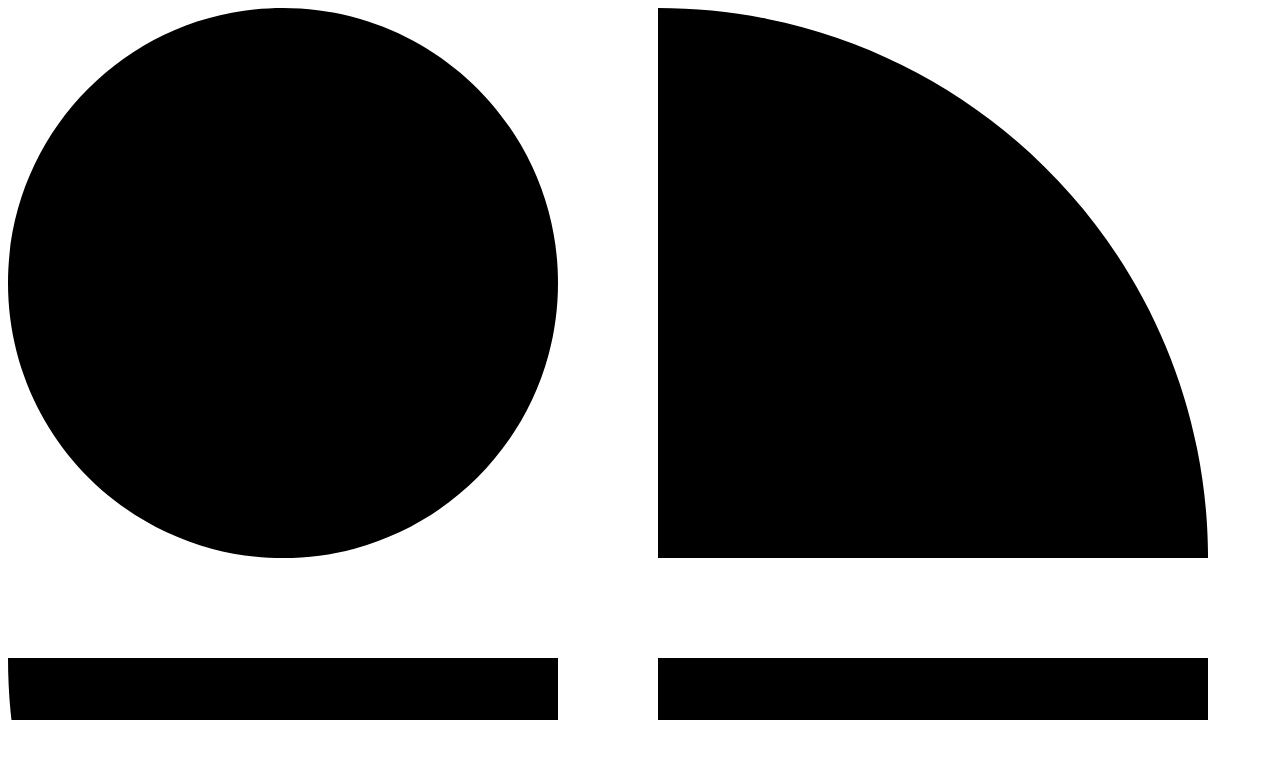

--- FILE ---
content_type: text/html
request_url: https://creatorsgarten.org/event/hacktoberfest2022
body_size: 11351
content:
<!DOCTYPE html><title>Hacktoberfest Thailand 2022 · Creatorsgarten</title><link rel="canonical" href="https://creatorsgarten.org/event/hacktoberfest2022"><meta name="description" content="We are hosting the Thailand chapter of the annual Hacktoberfest event, a global open-source contribution challenge held each year in October to introduce and incentivize people to contribute to open-source software. We're thrilled to present exclusive talks and workshop sessions from open-source contributors to share this exciting experience with you!"><meta name="robots" content="index, follow"><meta property="og:title" content="Hacktoberfest Thailand 2022 · Creatorsgarten"><meta property="og:type" content="website"><meta property="og:image" content="https://screenshot.source.in.th/image/_/creatorsgarten-new-wiki/Events/hacktoberfest2022"><meta property="og:url" content="https://creatorsgarten.org/event/hacktoberfest2022"><meta name="twitter:card" content="summary_large_image"><meta name="twitter:title" content="Hacktoberfest Thailand 2022 · Creatorsgarten"><meta name="twitter:image" content="https://screenshot.source.in.th/image/_/creatorsgarten-new-wiki/Events/hacktoberfest2022"> <html lang="en"> <head><meta name="sentry-trace" content="084ac32c6092c9093323ccb713d6c080-726c4b95ec34851e-1"/>
<meta name="baggage" content="sentry-environment=production,sentry-public_key=df2948d525ea90ca0a620e1b6d6c083e,sentry-trace_id=084ac32c6092c9093323ccb713d6c080,sentry-org_id=4506355720323072,sentry-transaction=GET%20%2Fevent%2F%5BeventId%5D,sentry-sampled=true,sentry-sample_rand=0.1344304096984692,sentry-sample_rate=1"/>
<meta name="sentry-route-name" content="%2Fevent%2F%5BeventId%5D"/><meta charset="utf-8"><meta name="viewport" content="width=device-width, initial-scale=1"><link rel="shortcut icon" type="image/svg" href="/images/ring.svg"><link rel="sitemap" href="/sitemap.xml"><style type="text/css">@font-face {font-family:Anuphan;font-style:normal;font-weight:400;src:url(/cf-fonts/v/anuphan/5.0.11/latin-ext/wght/normal.woff2);unicode-range:U+0100-02AF,U+0304,U+0308,U+0329,U+1E00-1E9F,U+1EF2-1EFF,U+2020,U+20A0-20AB,U+20AD-20CF,U+2113,U+2C60-2C7F,U+A720-A7FF;font-display:swap;}@font-face {font-family:Anuphan;font-style:normal;font-weight:400;src:url(/cf-fonts/v/anuphan/5.0.11/thai/wght/normal.woff2);unicode-range:U+0E01-0E5B,U+200C-200D,U+25CC;font-display:swap;}@font-face {font-family:Anuphan;font-style:normal;font-weight:400;src:url(/cf-fonts/v/anuphan/5.0.11/cyrillic-ext/wght/normal.woff2);unicode-range:U+0460-052F,U+1C80-1C88,U+20B4,U+2DE0-2DFF,U+A640-A69F,U+FE2E-FE2F;font-display:swap;}@font-face {font-family:Anuphan;font-style:normal;font-weight:400;src:url(/cf-fonts/v/anuphan/5.0.11/vietnamese/wght/normal.woff2);unicode-range:U+0102-0103,U+0110-0111,U+0128-0129,U+0168-0169,U+01A0-01A1,U+01AF-01B0,U+0300-0301,U+0303-0304,U+0308-0309,U+0323,U+0329,U+1EA0-1EF9,U+20AB;font-display:swap;}@font-face {font-family:Anuphan;font-style:normal;font-weight:400;src:url(/cf-fonts/v/anuphan/5.0.11/latin/wght/normal.woff2);unicode-range:U+0000-00FF,U+0131,U+0152-0153,U+02BB-02BC,U+02C6,U+02DA,U+02DC,U+0304,U+0308,U+0329,U+2000-206F,U+2074,U+20AC,U+2122,U+2191,U+2193,U+2212,U+2215,U+FEFF,U+FFFD;font-display:swap;}@font-face {font-family:Anuphan;font-style:normal;font-weight:500;src:url(/cf-fonts/v/anuphan/5.0.11/latin-ext/wght/normal.woff2);unicode-range:U+0100-02AF,U+0304,U+0308,U+0329,U+1E00-1E9F,U+1EF2-1EFF,U+2020,U+20A0-20AB,U+20AD-20CF,U+2113,U+2C60-2C7F,U+A720-A7FF;font-display:swap;}@font-face {font-family:Anuphan;font-style:normal;font-weight:500;src:url(/cf-fonts/v/anuphan/5.0.11/cyrillic-ext/wght/normal.woff2);unicode-range:U+0460-052F,U+1C80-1C88,U+20B4,U+2DE0-2DFF,U+A640-A69F,U+FE2E-FE2F;font-display:swap;}@font-face {font-family:Anuphan;font-style:normal;font-weight:500;src:url(/cf-fonts/v/anuphan/5.0.11/thai/wght/normal.woff2);unicode-range:U+0E01-0E5B,U+200C-200D,U+25CC;font-display:swap;}@font-face {font-family:Anuphan;font-style:normal;font-weight:500;src:url(/cf-fonts/v/anuphan/5.0.11/latin/wght/normal.woff2);unicode-range:U+0000-00FF,U+0131,U+0152-0153,U+02BB-02BC,U+02C6,U+02DA,U+02DC,U+0304,U+0308,U+0329,U+2000-206F,U+2074,U+20AC,U+2122,U+2191,U+2193,U+2212,U+2215,U+FEFF,U+FFFD;font-display:swap;}@font-face {font-family:Anuphan;font-style:normal;font-weight:500;src:url(/cf-fonts/v/anuphan/5.0.11/vietnamese/wght/normal.woff2);unicode-range:U+0102-0103,U+0110-0111,U+0128-0129,U+0168-0169,U+01A0-01A1,U+01AF-01B0,U+0300-0301,U+0303-0304,U+0308-0309,U+0323,U+0329,U+1EA0-1EF9,U+20AB;font-display:swap;}@font-face {font-family:Sarabun;font-style:normal;font-weight:400;src:url(/cf-fonts/s/sarabun/5.0.18/latin/400/normal.woff2);unicode-range:U+0000-00FF,U+0131,U+0152-0153,U+02BB-02BC,U+02C6,U+02DA,U+02DC,U+0304,U+0308,U+0329,U+2000-206F,U+2074,U+20AC,U+2122,U+2191,U+2193,U+2212,U+2215,U+FEFF,U+FFFD;font-display:swap;}@font-face {font-family:Sarabun;font-style:normal;font-weight:400;src:url(/cf-fonts/s/sarabun/5.0.18/latin-ext/400/normal.woff2);unicode-range:U+0100-02AF,U+0304,U+0308,U+0329,U+1E00-1E9F,U+1EF2-1EFF,U+2020,U+20A0-20AB,U+20AD-20CF,U+2113,U+2C60-2C7F,U+A720-A7FF;font-display:swap;}@font-face {font-family:Sarabun;font-style:normal;font-weight:400;src:url(/cf-fonts/s/sarabun/5.0.18/thai/400/normal.woff2);unicode-range:U+0E01-0E5B,U+200C-200D,U+25CC;font-display:swap;}@font-face {font-family:Sarabun;font-style:normal;font-weight:400;src:url(/cf-fonts/s/sarabun/5.0.18/vietnamese/400/normal.woff2);unicode-range:U+0102-0103,U+0110-0111,U+0128-0129,U+0168-0169,U+01A0-01A1,U+01AF-01B0,U+0300-0301,U+0303-0304,U+0308-0309,U+0323,U+0329,U+1EA0-1EF9,U+20AB;font-display:swap;}@font-face {font-family:Sarabun;font-style:normal;font-weight:500;src:url(/cf-fonts/s/sarabun/5.0.18/latin-ext/500/normal.woff2);unicode-range:U+0100-02AF,U+0304,U+0308,U+0329,U+1E00-1E9F,U+1EF2-1EFF,U+2020,U+20A0-20AB,U+20AD-20CF,U+2113,U+2C60-2C7F,U+A720-A7FF;font-display:swap;}@font-face {font-family:Sarabun;font-style:normal;font-weight:500;src:url(/cf-fonts/s/sarabun/5.0.18/latin/500/normal.woff2);unicode-range:U+0000-00FF,U+0131,U+0152-0153,U+02BB-02BC,U+02C6,U+02DA,U+02DC,U+0304,U+0308,U+0329,U+2000-206F,U+2074,U+20AC,U+2122,U+2191,U+2193,U+2212,U+2215,U+FEFF,U+FFFD;font-display:swap;}@font-face {font-family:Sarabun;font-style:normal;font-weight:500;src:url(/cf-fonts/s/sarabun/5.0.18/vietnamese/500/normal.woff2);unicode-range:U+0102-0103,U+0110-0111,U+0128-0129,U+0168-0169,U+01A0-01A1,U+01AF-01B0,U+0300-0301,U+0303-0304,U+0308-0309,U+0323,U+0329,U+1EA0-1EF9,U+20AB;font-display:swap;}@font-face {font-family:Sarabun;font-style:normal;font-weight:500;src:url(/cf-fonts/s/sarabun/5.0.18/thai/500/normal.woff2);unicode-range:U+0E01-0E5B,U+200C-200D,U+25CC;font-display:swap;}</style><!-- DocSearch performance optimization --><link rel="preconnect" href="https://V0Z2KP6GX5-dsn.algolia.net" crossorigin><meta name="astro-view-transitions-enabled" content="true"><meta name="astro-view-transitions-fallback" content="animate"><script type="module" src="/_astro/ClientRouter.astro_astro_type_script_index_0_lang.DMeBLoOR.js"></script><script async src="https://cdn.jsdelivr.net/npm/iconify-icon@1.0.2/dist/iconify-icon.min.js" integrity="sha256-kwd+IKkvIXP95TLOfLvp/rHfnja1G+Ve+u1UR22A02k=" crossorigin="anonymous"></script><style>@keyframes astroFadeInOut{0%{opacity:1}to{opacity:0}}@keyframes astroFadeIn{0%{opacity:0;mix-blend-mode:plus-lighter}to{opacity:1;mix-blend-mode:plus-lighter}}@keyframes astroFadeOut{0%{opacity:1;mix-blend-mode:plus-lighter}to{opacity:0;mix-blend-mode:plus-lighter}}@keyframes astroSlideFromRight{0%{transform:translate(100%)}}@keyframes astroSlideFromLeft{0%{transform:translate(-100%)}}@keyframes astroSlideToRight{to{transform:translate(100%)}}@keyframes astroSlideToLeft{to{transform:translate(-100%)}}@media(prefers-reduced-motion){::view-transition-group(*),::view-transition-old(*),::view-transition-new(*){animation:none!important}[data-astro-transition-scope]{animation:none!important}}
</style>
<link rel="stylesheet" href="/_astro/_eventId_.DMLIDPNo.css">
<style>/*! tailwindcss v4.1.18 | MIT License | https://tailwindcss.com */@layer properties{@supports (((-webkit-hyphens:none)) and (not (margin-trim:inline))) or ((-moz-orient:inline) and (not (color:rgb(from red r g b)))){*,:before,:after,::backdrop{--tw-border-style:solid;--tw-font-weight:initial}}}.custom-block{border-style:var(--tw-border-style);border-width:1px;border-color:--custom-block-border;background-color:--custom-block-bg;padding-inline:calc(var(--spacing,.25rem)*3);padding-block:calc(var(--spacing,.25rem)*2);--custom-block-bg:oklch(97% 0 0);--custom-block-title-bg:oklch(92.2% 0 0);--custom-block-title-text:oklch(55.6% 0 0);--custom-block-border:oklch(87% 0 0);margin-block:1.25em;overflow:hidden}.custom-block.info{--custom-block-bg:oklch(95.1% .026 236.824);--custom-block-title-bg:oklch(90.1% .058 230.902);--custom-block-title-text:oklch(58.8% .158 241.966);--custom-block-border:oklch(82.8% .111 230.318)}.custom-block.tip{--custom-block-bg:oklch(94.6% .033 307.174);--custom-block-title-bg:oklch(90.2% .063 306.703);--custom-block-title-text:oklch(55.8% .288 302.321);--custom-block-border:oklch(82.7% .119 306.383)}.custom-block.warning{--custom-block-bg:oklch(96.2% .059 95.617);--custom-block-title-bg:oklch(92.4% .12 95.746);--custom-block-title-text:oklch(66.6% .179 58.318);--custom-block-border:oklch(87.9% .169 91.605)}.custom-block.danger{--custom-block-bg:oklch(93.6% .032 17.717);--custom-block-title-bg:oklch(88.5% .062 18.334);--custom-block-title-text:oklch(57.7% .245 27.325);--custom-block-border:oklch(80.8% .114 19.571)}.custom-block>.custom-block-title{margin-inline:calc(var(--spacing,.25rem)*-3);margin-top:calc(var(--spacing,.25rem)*-2);margin-bottom:calc(var(--spacing,.25rem)*0);padding-inline:calc(var(--spacing,.25rem)*3);padding-top:calc(var(--spacing,.25rem)*2.5);font-size:var(--text-sm,.875rem);line-height:var(--tw-leading,var(--text-sm--line-height,calc(1.25/.875)));--tw-font-weight:var(--font-weight-bold,700);font-weight:var(--font-weight-bold,700);color:--custom-block-title-text}.custom-block>.custom-block-title+p{margin-top:calc(var(--spacing,.25rem)*0)}.custom-block>.custom-block-title~p:last-child{margin-bottom:calc(var(--spacing,.25rem)*0)}@property --tw-border-style{syntax:"*";inherits:false;initial-value:solid}@property --tw-font-weight{syntax:"*";inherits:false}li:has(._checkbox_1j0hm_2){list-style:none;position:relative}._checkbox_1j0hm_2{appearance:none;width:1em;height:1em;cursor:pointer;margin:0 .5em 0 0;position:absolute;left:-1.2em;top:.3em;display:inline-block;vertical-align:baseline}._checkbox_1j0hm_2:before{content:"▶";position:absolute;top:0;left:0;width:100%;height:100%;display:flex;align-items:center;justify-content:center;transition:transform .2s ease;color:currentColor;padding:.25em}._checkbox_1j0hm_2:checked:before{content:"▼"}li:has(._checkbox_1j0hm_2:not(:checked))>*:not(:first-child){display:none}
.docsearch-wrapper[data-astro-cid-c5upwjez]{--docsearch-searchbox-background: var(--color-neutral-100);--docsearch-muted-color: var(--color-neutral-400);--docsearch-key-shadow: inset 0 -2px 0 0 var(--color-neutral-300), inset 0 0 1px 1px #fff, 0 0 0 1px var(--color-neutral-300);--docsearch-key-gradient: linear-gradient( -225deg, var(--color-neutral-100), var(--color-neutral-100) )}.DocSearch.DocSearch-Container{z-index:1000}.DocSearch.DocSearch-Button{margin-left:0}
</style>
<link rel="stylesheet" href="/_astro/docSearchComponent.o1GHTWbu.css"><script type="module" src="/_astro/page.BhnYkDHc.js"></script><style>[data-astro-transition-scope="astro-3eec6mi2-1"] { view-transition-name: wiki_3asection_3aMetadata; }@layer astro { ::view-transition-old(wiki_3asection_3aMetadata) { 
	animation-duration: 180ms;
	animation-timing-function: cubic-bezier(0.76, 0, 0.24, 1);
	animation-fill-mode: both;
	animation-name: astroFadeOut; }::view-transition-new(wiki_3asection_3aMetadata) { 
	animation-duration: 180ms;
	animation-timing-function: cubic-bezier(0.76, 0, 0.24, 1);
	animation-fill-mode: both;
	animation-name: astroFadeIn; }[data-astro-transition=back]::view-transition-old(wiki_3asection_3aMetadata) { 
	animation-duration: 180ms;
	animation-timing-function: cubic-bezier(0.76, 0, 0.24, 1);
	animation-fill-mode: both;
	animation-name: astroFadeOut; }[data-astro-transition=back]::view-transition-new(wiki_3asection_3aMetadata) { 
	animation-duration: 180ms;
	animation-timing-function: cubic-bezier(0.76, 0, 0.24, 1);
	animation-fill-mode: both;
	animation-name: astroFadeIn; } }[data-astro-transition-fallback="old"] [data-astro-transition-scope="astro-3eec6mi2-1"],
			[data-astro-transition-fallback="old"][data-astro-transition-scope="astro-3eec6mi2-1"] { 
	animation-duration: 180ms;
	animation-timing-function: cubic-bezier(0.76, 0, 0.24, 1);
	animation-fill-mode: both;
	animation-name: astroFadeOut; }[data-astro-transition-fallback="new"] [data-astro-transition-scope="astro-3eec6mi2-1"],
			[data-astro-transition-fallback="new"][data-astro-transition-scope="astro-3eec6mi2-1"] { 
	animation-duration: 180ms;
	animation-timing-function: cubic-bezier(0.76, 0, 0.24, 1);
	animation-fill-mode: both;
	animation-name: astroFadeIn; }[data-astro-transition=back][data-astro-transition-fallback="old"] [data-astro-transition-scope="astro-3eec6mi2-1"],
			[data-astro-transition=back][data-astro-transition-fallback="old"][data-astro-transition-scope="astro-3eec6mi2-1"] { 
	animation-duration: 180ms;
	animation-timing-function: cubic-bezier(0.76, 0, 0.24, 1);
	animation-fill-mode: both;
	animation-name: astroFadeOut; }[data-astro-transition=back][data-astro-transition-fallback="new"] [data-astro-transition-scope="astro-3eec6mi2-1"],
			[data-astro-transition=back][data-astro-transition-fallback="new"][data-astro-transition-scope="astro-3eec6mi2-1"] { 
	animation-duration: 180ms;
	animation-timing-function: cubic-bezier(0.76, 0, 0.24, 1);
	animation-fill-mode: both;
	animation-name: astroFadeIn; }</style><style>[data-astro-transition-scope="astro-pjiftv5q-2"] { view-transition-name: wiki_3asection_3aimage; }@layer astro { ::view-transition-old(wiki_3asection_3aimage) { 
	animation-duration: 180ms;
	animation-timing-function: cubic-bezier(0.76, 0, 0.24, 1);
	animation-fill-mode: both;
	animation-name: astroFadeOut; }::view-transition-new(wiki_3asection_3aimage) { 
	animation-duration: 180ms;
	animation-timing-function: cubic-bezier(0.76, 0, 0.24, 1);
	animation-fill-mode: both;
	animation-name: astroFadeIn; }[data-astro-transition=back]::view-transition-old(wiki_3asection_3aimage) { 
	animation-duration: 180ms;
	animation-timing-function: cubic-bezier(0.76, 0, 0.24, 1);
	animation-fill-mode: both;
	animation-name: astroFadeOut; }[data-astro-transition=back]::view-transition-new(wiki_3asection_3aimage) { 
	animation-duration: 180ms;
	animation-timing-function: cubic-bezier(0.76, 0, 0.24, 1);
	animation-fill-mode: both;
	animation-name: astroFadeIn; } }[data-astro-transition-fallback="old"] [data-astro-transition-scope="astro-pjiftv5q-2"],
			[data-astro-transition-fallback="old"][data-astro-transition-scope="astro-pjiftv5q-2"] { 
	animation-duration: 180ms;
	animation-timing-function: cubic-bezier(0.76, 0, 0.24, 1);
	animation-fill-mode: both;
	animation-name: astroFadeOut; }[data-astro-transition-fallback="new"] [data-astro-transition-scope="astro-pjiftv5q-2"],
			[data-astro-transition-fallback="new"][data-astro-transition-scope="astro-pjiftv5q-2"] { 
	animation-duration: 180ms;
	animation-timing-function: cubic-bezier(0.76, 0, 0.24, 1);
	animation-fill-mode: both;
	animation-name: astroFadeIn; }[data-astro-transition=back][data-astro-transition-fallback="old"] [data-astro-transition-scope="astro-pjiftv5q-2"],
			[data-astro-transition=back][data-astro-transition-fallback="old"][data-astro-transition-scope="astro-pjiftv5q-2"] { 
	animation-duration: 180ms;
	animation-timing-function: cubic-bezier(0.76, 0, 0.24, 1);
	animation-fill-mode: both;
	animation-name: astroFadeOut; }[data-astro-transition=back][data-astro-transition-fallback="new"] [data-astro-transition-scope="astro-pjiftv5q-2"],
			[data-astro-transition=back][data-astro-transition-fallback="new"][data-astro-transition-scope="astro-pjiftv5q-2"] { 
	animation-duration: 180ms;
	animation-timing-function: cubic-bezier(0.76, 0, 0.24, 1);
	animation-fill-mode: both;
	animation-name: astroFadeIn; }</style><style>[data-astro-transition-scope="astro-3eec6mi2-3"] { view-transition-name: wiki_3asection_3aEvent; }@layer astro { ::view-transition-old(wiki_3asection_3aEvent) { 
	animation-duration: 180ms;
	animation-timing-function: cubic-bezier(0.76, 0, 0.24, 1);
	animation-fill-mode: both;
	animation-name: astroFadeOut; }::view-transition-new(wiki_3asection_3aEvent) { 
	animation-duration: 180ms;
	animation-timing-function: cubic-bezier(0.76, 0, 0.24, 1);
	animation-fill-mode: both;
	animation-name: astroFadeIn; }[data-astro-transition=back]::view-transition-old(wiki_3asection_3aEvent) { 
	animation-duration: 180ms;
	animation-timing-function: cubic-bezier(0.76, 0, 0.24, 1);
	animation-fill-mode: both;
	animation-name: astroFadeOut; }[data-astro-transition=back]::view-transition-new(wiki_3asection_3aEvent) { 
	animation-duration: 180ms;
	animation-timing-function: cubic-bezier(0.76, 0, 0.24, 1);
	animation-fill-mode: both;
	animation-name: astroFadeIn; } }[data-astro-transition-fallback="old"] [data-astro-transition-scope="astro-3eec6mi2-3"],
			[data-astro-transition-fallback="old"][data-astro-transition-scope="astro-3eec6mi2-3"] { 
	animation-duration: 180ms;
	animation-timing-function: cubic-bezier(0.76, 0, 0.24, 1);
	animation-fill-mode: both;
	animation-name: astroFadeOut; }[data-astro-transition-fallback="new"] [data-astro-transition-scope="astro-3eec6mi2-3"],
			[data-astro-transition-fallback="new"][data-astro-transition-scope="astro-3eec6mi2-3"] { 
	animation-duration: 180ms;
	animation-timing-function: cubic-bezier(0.76, 0, 0.24, 1);
	animation-fill-mode: both;
	animation-name: astroFadeIn; }[data-astro-transition=back][data-astro-transition-fallback="old"] [data-astro-transition-scope="astro-3eec6mi2-3"],
			[data-astro-transition=back][data-astro-transition-fallback="old"][data-astro-transition-scope="astro-3eec6mi2-3"] { 
	animation-duration: 180ms;
	animation-timing-function: cubic-bezier(0.76, 0, 0.24, 1);
	animation-fill-mode: both;
	animation-name: astroFadeOut; }[data-astro-transition=back][data-astro-transition-fallback="new"] [data-astro-transition-scope="astro-3eec6mi2-3"],
			[data-astro-transition=back][data-astro-transition-fallback="new"][data-astro-transition-scope="astro-3eec6mi2-3"] { 
	animation-duration: 180ms;
	animation-timing-function: cubic-bezier(0.76, 0, 0.24, 1);
	animation-fill-mode: both;
	animation-name: astroFadeIn; }</style><style>[data-astro-transition-scope="astro-txrpnuqk-4"] { view-transition-name: wiki_3asection_3acontents; }@layer astro { ::view-transition-old(wiki_3asection_3acontents) { 
	animation-duration: 180ms;
	animation-timing-function: cubic-bezier(0.76, 0, 0.24, 1);
	animation-fill-mode: both;
	animation-name: astroFadeOut; }::view-transition-new(wiki_3asection_3acontents) { 
	animation-duration: 180ms;
	animation-timing-function: cubic-bezier(0.76, 0, 0.24, 1);
	animation-fill-mode: both;
	animation-name: astroFadeIn; }[data-astro-transition=back]::view-transition-old(wiki_3asection_3acontents) { 
	animation-duration: 180ms;
	animation-timing-function: cubic-bezier(0.76, 0, 0.24, 1);
	animation-fill-mode: both;
	animation-name: astroFadeOut; }[data-astro-transition=back]::view-transition-new(wiki_3asection_3acontents) { 
	animation-duration: 180ms;
	animation-timing-function: cubic-bezier(0.76, 0, 0.24, 1);
	animation-fill-mode: both;
	animation-name: astroFadeIn; } }[data-astro-transition-fallback="old"] [data-astro-transition-scope="astro-txrpnuqk-4"],
			[data-astro-transition-fallback="old"][data-astro-transition-scope="astro-txrpnuqk-4"] { 
	animation-duration: 180ms;
	animation-timing-function: cubic-bezier(0.76, 0, 0.24, 1);
	animation-fill-mode: both;
	animation-name: astroFadeOut; }[data-astro-transition-fallback="new"] [data-astro-transition-scope="astro-txrpnuqk-4"],
			[data-astro-transition-fallback="new"][data-astro-transition-scope="astro-txrpnuqk-4"] { 
	animation-duration: 180ms;
	animation-timing-function: cubic-bezier(0.76, 0, 0.24, 1);
	animation-fill-mode: both;
	animation-name: astroFadeIn; }[data-astro-transition=back][data-astro-transition-fallback="old"] [data-astro-transition-scope="astro-txrpnuqk-4"],
			[data-astro-transition=back][data-astro-transition-fallback="old"][data-astro-transition-scope="astro-txrpnuqk-4"] { 
	animation-duration: 180ms;
	animation-timing-function: cubic-bezier(0.76, 0, 0.24, 1);
	animation-fill-mode: both;
	animation-name: astroFadeOut; }[data-astro-transition=back][data-astro-transition-fallback="new"] [data-astro-transition-scope="astro-txrpnuqk-4"],
			[data-astro-transition=back][data-astro-transition-fallback="new"][data-astro-transition-scope="astro-txrpnuqk-4"] { 
	animation-duration: 180ms;
	animation-timing-function: cubic-bezier(0.76, 0, 0.24, 1);
	animation-fill-mode: both;
	animation-name: astroFadeIn; }</style><style>[data-astro-transition-scope="astro-3eec6mi2-5"] { view-transition-name: wiki_3asection_3aMetadata; }@layer astro { ::view-transition-old(wiki_3asection_3aMetadata) { 
	animation-duration: 180ms;
	animation-timing-function: cubic-bezier(0.76, 0, 0.24, 1);
	animation-fill-mode: both;
	animation-name: astroFadeOut; }::view-transition-new(wiki_3asection_3aMetadata) { 
	animation-duration: 180ms;
	animation-timing-function: cubic-bezier(0.76, 0, 0.24, 1);
	animation-fill-mode: both;
	animation-name: astroFadeIn; }[data-astro-transition=back]::view-transition-old(wiki_3asection_3aMetadata) { 
	animation-duration: 180ms;
	animation-timing-function: cubic-bezier(0.76, 0, 0.24, 1);
	animation-fill-mode: both;
	animation-name: astroFadeOut; }[data-astro-transition=back]::view-transition-new(wiki_3asection_3aMetadata) { 
	animation-duration: 180ms;
	animation-timing-function: cubic-bezier(0.76, 0, 0.24, 1);
	animation-fill-mode: both;
	animation-name: astroFadeIn; } }[data-astro-transition-fallback="old"] [data-astro-transition-scope="astro-3eec6mi2-5"],
			[data-astro-transition-fallback="old"][data-astro-transition-scope="astro-3eec6mi2-5"] { 
	animation-duration: 180ms;
	animation-timing-function: cubic-bezier(0.76, 0, 0.24, 1);
	animation-fill-mode: both;
	animation-name: astroFadeOut; }[data-astro-transition-fallback="new"] [data-astro-transition-scope="astro-3eec6mi2-5"],
			[data-astro-transition-fallback="new"][data-astro-transition-scope="astro-3eec6mi2-5"] { 
	animation-duration: 180ms;
	animation-timing-function: cubic-bezier(0.76, 0, 0.24, 1);
	animation-fill-mode: both;
	animation-name: astroFadeIn; }[data-astro-transition=back][data-astro-transition-fallback="old"] [data-astro-transition-scope="astro-3eec6mi2-5"],
			[data-astro-transition=back][data-astro-transition-fallback="old"][data-astro-transition-scope="astro-3eec6mi2-5"] { 
	animation-duration: 180ms;
	animation-timing-function: cubic-bezier(0.76, 0, 0.24, 1);
	animation-fill-mode: both;
	animation-name: astroFadeOut; }[data-astro-transition=back][data-astro-transition-fallback="new"] [data-astro-transition-scope="astro-3eec6mi2-5"],
			[data-astro-transition=back][data-astro-transition-fallback="new"][data-astro-transition-scope="astro-3eec6mi2-5"] { 
	animation-duration: 180ms;
	animation-timing-function: cubic-bezier(0.76, 0, 0.24, 1);
	animation-fill-mode: both;
	animation-name: astroFadeIn; }</style><style>[data-astro-transition-scope="astro-3eec6mi2-6"] { view-transition-name: wiki_3asection_3aMetadata; }@layer astro { ::view-transition-old(wiki_3asection_3aMetadata) { 
	animation-duration: 180ms;
	animation-timing-function: cubic-bezier(0.76, 0, 0.24, 1);
	animation-fill-mode: both;
	animation-name: astroFadeOut; }::view-transition-new(wiki_3asection_3aMetadata) { 
	animation-duration: 180ms;
	animation-timing-function: cubic-bezier(0.76, 0, 0.24, 1);
	animation-fill-mode: both;
	animation-name: astroFadeIn; }[data-astro-transition=back]::view-transition-old(wiki_3asection_3aMetadata) { 
	animation-duration: 180ms;
	animation-timing-function: cubic-bezier(0.76, 0, 0.24, 1);
	animation-fill-mode: both;
	animation-name: astroFadeOut; }[data-astro-transition=back]::view-transition-new(wiki_3asection_3aMetadata) { 
	animation-duration: 180ms;
	animation-timing-function: cubic-bezier(0.76, 0, 0.24, 1);
	animation-fill-mode: both;
	animation-name: astroFadeIn; } }[data-astro-transition-fallback="old"] [data-astro-transition-scope="astro-3eec6mi2-6"],
			[data-astro-transition-fallback="old"][data-astro-transition-scope="astro-3eec6mi2-6"] { 
	animation-duration: 180ms;
	animation-timing-function: cubic-bezier(0.76, 0, 0.24, 1);
	animation-fill-mode: both;
	animation-name: astroFadeOut; }[data-astro-transition-fallback="new"] [data-astro-transition-scope="astro-3eec6mi2-6"],
			[data-astro-transition-fallback="new"][data-astro-transition-scope="astro-3eec6mi2-6"] { 
	animation-duration: 180ms;
	animation-timing-function: cubic-bezier(0.76, 0, 0.24, 1);
	animation-fill-mode: both;
	animation-name: astroFadeIn; }[data-astro-transition=back][data-astro-transition-fallback="old"] [data-astro-transition-scope="astro-3eec6mi2-6"],
			[data-astro-transition=back][data-astro-transition-fallback="old"][data-astro-transition-scope="astro-3eec6mi2-6"] { 
	animation-duration: 180ms;
	animation-timing-function: cubic-bezier(0.76, 0, 0.24, 1);
	animation-fill-mode: both;
	animation-name: astroFadeOut; }[data-astro-transition=back][data-astro-transition-fallback="new"] [data-astro-transition-scope="astro-3eec6mi2-6"],
			[data-astro-transition=back][data-astro-transition-fallback="new"][data-astro-transition-scope="astro-3eec6mi2-6"] { 
	animation-duration: 180ms;
	animation-timing-function: cubic-bezier(0.76, 0, 0.24, 1);
	animation-fill-mode: both;
	animation-name: astroFadeIn; }</style><link rel="preload" as="fetch" href="/_server-islands/EventContributorsSection?e=default&p=B5249C9929D5CB12FF03BBC3HdAhpiEwPodynvvhCAzVby6o5wD8uIQY90yBYFiQf%2FGFbyZ6Ccl2puFgT1D0Xto%3D&s=" crossorigin="anonymous"><link rel="preload" as="fetch" href="/_server-islands/EventFeedSection?e=default&p=BECEB50B57EA4833500F2FDCbufqsv2wHZ6p9ZanqQWpO6fhFmUgDdwqjU1AaT9%2BkDztURSITXRKV1q0d8dxvk4%3D&s=" crossorigin="anonymous"><link rel="preload" as="fetch" href="/_server-islands/EventContributorsSection?e=default&p=0B1EB1B1CC6F4DA4F9690264Cej82YaYl1K7Vy4DxgH95bRImBQZPMoTJP7%2Fxud%2FzEagjXpyJhaq4xRfGwXPSxw%3D&s=" crossorigin="anonymous"><link rel="preload" as="fetch" href="/_server-islands/EventFeedSection?e=default&p=745EFBE1B406DCF0A2546109DfjftffvweDotHfv1QmvT1m0CXHUnML1Ny2INWOC23blkAXDLzSsy4K56tyzr%2BY%3D&s=" crossorigin="anonymous"><link rel="preload" as="fetch" href="/_server-islands/EventContributorsSection?e=default&p=E9BE86A60238E3C7AAD4385Ek9lYJy%2FtZMaMsq%2F2ZD%2BWGuFbUg717x0I6JZgzT0aMsarz2oZ2gRhmk6aan0GKWs%3D&s=" crossorigin="anonymous"><link rel="preload" as="fetch" href="/_server-islands/EventFeedSection?e=default&p=0AFC3D87E42218938732CF25PEJJKATi50M11AIOEZsJg8R2XX6JIBj8no%2BeOYe5n%2Fzz%2F9u3Crxk8lX4otJKo6M%3D&s=" crossorigin="anonymous"><link rel="preload" as="fetch" href="/_server-islands/EventContributorsSection?e=default&p=ABC803A4E86FC0D45347B4A3ssavwlngi7vmWy%2FC3dVL6WhFeUBD%2B2fxxbpdSpfUIaB%2BT3L7AX2PM5a8aQixNGE%3D&s=" crossorigin="anonymous"></head> <body> <style>astro-island,astro-slot,astro-static-slot{display:contents}</style><script>(()=>{var e=async t=>{await(await t())()};(self.Astro||(self.Astro={})).only=e;window.dispatchEvent(new Event("astro:only"));})();</script><script>(()=>{var A=Object.defineProperty;var g=(i,o,a)=>o in i?A(i,o,{enumerable:!0,configurable:!0,writable:!0,value:a}):i[o]=a;var d=(i,o,a)=>g(i,typeof o!="symbol"?o+"":o,a);{let i={0:t=>m(t),1:t=>a(t),2:t=>new RegExp(t),3:t=>new Date(t),4:t=>new Map(a(t)),5:t=>new Set(a(t)),6:t=>BigInt(t),7:t=>new URL(t),8:t=>new Uint8Array(t),9:t=>new Uint16Array(t),10:t=>new Uint32Array(t),11:t=>1/0*t},o=t=>{let[l,e]=t;return l in i?i[l](e):void 0},a=t=>t.map(o),m=t=>typeof t!="object"||t===null?t:Object.fromEntries(Object.entries(t).map(([l,e])=>[l,o(e)]));class y extends HTMLElement{constructor(){super(...arguments);d(this,"Component");d(this,"hydrator");d(this,"hydrate",async()=>{var b;if(!this.hydrator||!this.isConnected)return;let e=(b=this.parentElement)==null?void 0:b.closest("astro-island[ssr]");if(e){e.addEventListener("astro:hydrate",this.hydrate,{once:!0});return}let c=this.querySelectorAll("astro-slot"),n={},h=this.querySelectorAll("template[data-astro-template]");for(let r of h){let s=r.closest(this.tagName);s!=null&&s.isSameNode(this)&&(n[r.getAttribute("data-astro-template")||"default"]=r.innerHTML,r.remove())}for(let r of c){let s=r.closest(this.tagName);s!=null&&s.isSameNode(this)&&(n[r.getAttribute("name")||"default"]=r.innerHTML)}let p;try{p=this.hasAttribute("props")?m(JSON.parse(this.getAttribute("props"))):{}}catch(r){let s=this.getAttribute("component-url")||"<unknown>",v=this.getAttribute("component-export");throw v&&(s+=` (export ${v})`),console.error(`[hydrate] Error parsing props for component ${s}`,this.getAttribute("props"),r),r}let u;await this.hydrator(this)(this.Component,p,n,{client:this.getAttribute("client")}),this.removeAttribute("ssr"),this.dispatchEvent(new CustomEvent("astro:hydrate"))});d(this,"unmount",()=>{this.isConnected||this.dispatchEvent(new CustomEvent("astro:unmount"))})}disconnectedCallback(){document.removeEventListener("astro:after-swap",this.unmount),document.addEventListener("astro:after-swap",this.unmount,{once:!0})}connectedCallback(){if(!this.hasAttribute("await-children")||document.readyState==="interactive"||document.readyState==="complete")this.childrenConnectedCallback();else{let e=()=>{document.removeEventListener("DOMContentLoaded",e),c.disconnect(),this.childrenConnectedCallback()},c=new MutationObserver(()=>{var n;((n=this.lastChild)==null?void 0:n.nodeType)===Node.COMMENT_NODE&&this.lastChild.nodeValue==="astro:end"&&(this.lastChild.remove(),e())});c.observe(this,{childList:!0}),document.addEventListener("DOMContentLoaded",e)}}async childrenConnectedCallback(){let e=this.getAttribute("before-hydration-url");e&&await import(e),this.start()}async start(){let e=JSON.parse(this.getAttribute("opts")),c=this.getAttribute("client");if(Astro[c]===void 0){window.addEventListener(`astro:${c}`,()=>this.start(),{once:!0});return}try{await Astro[c](async()=>{let n=this.getAttribute("renderer-url"),[h,{default:p}]=await Promise.all([import(this.getAttribute("component-url")),n?import(n):()=>()=>{}]),u=this.getAttribute("component-export")||"default";if(!u.includes("."))this.Component=h[u];else{this.Component=h;for(let f of u.split("."))this.Component=this.Component[f]}return this.hydrator=p,this.hydrate},e,this)}catch(n){console.error(`[astro-island] Error hydrating ${this.getAttribute("component-url")}`,n)}}attributeChangedCallback(){this.hydrate()}}d(y,"observedAttributes",["props"]),customElements.get("astro-island")||customElements.define("astro-island",y)}})();</script>  <nav class="z-999 bg-white md:relative"> <div class="sticky top-0 w-full border-b border-black bg-white px-4"> <div class="flex items-center justify-between"> <div class="flex items-center gap-3"> <a href="/" aria-label="back to home" class="flex items-center py-4"> <img src="/images/icons/solid.svg" class="h-6 w-6" alt=""> </a> <div class="docsearch-wrapper" data-astro-cid-c5upwjez> <div data-astro-cid-c5upwjez> <astro-island uid="2utVkG" component-url="/_astro/docSearchComponent.DspGh3l9.js" component-export="DocSearchComponent" renderer-url="/_astro/client.DVy7rdMc.js" props="{&quot;data-astro-cid-c5upwjez&quot;:[0,true]}" ssr client="only" opts="{&quot;name&quot;:&quot;DocSearchComponent&quot;,&quot;value&quot;:&quot;react&quot;}"></astro-island> </div> </div>  </div> <div class="text-xl font-medium">CREATORSGARTEN</div> </div> </div> <div class="flex w-full justify-between gap-3 border-b border-black bg-neutral-100 px-4 py-2 text-base font-medium lg:gap-5"> <ul class="flex gap-3 md:gap-5"> <li> <a href="/events">Events</a> </li>  <li> <a href="/videos">Videos</a> </li> <li> <a href="/wiki/People">People</a> </li> <li> <a href="/wiki/SelfIntroduction">About</a> </li> <li> <a href="/wiki">Wiki</a> </li> </ul> <div> <a href="/auth/login?dest=%2Fevent%2Fhacktoberfest2022" class="button" data-astro-cid-pzigzhn5>
Login
</a> </div> </div> </nav> <main class=" undefined">  <div class="mx-4">  <div class="sticky top-0 z-20 mt-3 flex w-full items-center justify-between overflow-hidden whitespace-nowrap break-words pb-2 pt-4 text-2xl lg:mt-8 xl:text-3xl"> <div class="sticky top-0 flex w-full items-center justify-between rounded-md border border-black bg-black px-3 py-2 text-xl font-medium text-white lg:flex lg:text-2xl"> <div class="w-full"> <h1 class="text-wrap lg:text-nowrap"> 📒  <span class="font-medium">Hacktoberfest Thailand 2022</span> </h1> </div> <div class="hidden items-center text-nowrap text-4xl lg:flex"> <div class="hidden gap-2 lg:flex"> <a target="_blank" rel="noopener noreferrer" href="https://twitter.com/intent/tweet?url=https%3A%2F%2Fcreatorsgarten.org%2Fevent%2Fhacktoberfest2022&text=Check+this&via=Creatorsgarten" aria-label="Share to Twitter"> <iconify-icon icon="mdi:twitter" width="24"></iconify-icon> </a> <a target="_blank" rel="noopener noreferrer" href="https://www.facebook.com/dialog/share?app_id=2314627122104275&href=https%3A%2F%2Fcreatorsgarten.org%2Fevent%2Fhacktoberfest2022&feature=share&display=popup" aria-label="Share to Facebook"> <iconify-icon icon="mdi:facebook" width="24"></iconify-icon> </a> </div> </div> </div> </div> <div class="lg:mt-8 grid grid-cols-1 gap-6 mb-10 sm:[grid-template-columns:minmax(240px,1fr)_minmax(0,4fr)] md:[grid-template-columns:minmax(288px,1.2fr)_minmax(0,4fr)] 2xl:[grid-template-columns:minmax(288px,1fr)_minmax(0,3fr)_minmax(288px,1fr)]"> <div class="col-span-1"> <div class="sticky top-24 flex flex-col sm:border-none">  <div class="mb-6 md:mx-0" data-astro-transition-scope="astro-pjiftv5q-2"> <picture> <source srcset="https://creatorsgarten.org/cdn-cgi/image/width=360,height=360,fit=crop,format=webp,quality=85/https://assets.creatorsgarten.org/events/hacktoberfest2022.png 1536w" type="image/webp"> <img src="https://creatorsgarten.org/cdn-cgi/image/width=360,height=360,fit=crop,quality=85/https://assets.creatorsgarten.org/events/hacktoberfest2022.png" width="360" height="360" style="aspect-ratio:360/360;" class="object-cover aspect-square w-full rounded-md border border-black" alt="cover image" fetchpriority="high" loading="lazy"> </picture> </div><section class="p-5 my-3 md:m-0 md:mb-6 mb-6 border border-black bg-neutral-100" data-astro-transition-scope="astro-3eec6mi2-3"> <h2 class="pb-4 text-2xl font-medium"> Event </h2>  <table class="text-sm"> <tbody class="[&>tr>td:nth-child(1)]:font-medium [&>tr>td:nth-child(2)]:pl-4 [&>tr>td]:py-1"> <tr> <td>LOCATION</td> <td> <p>Thoughtworks Thailand</p> </td> </tr><tr> <td>DATE</td> <td> <p>29 October 2022</p> </td> </tr><tr> <td>HOST</td> <td> <p>[Creatorsgarten]</p> </td> </tr> <tr> <td>LINK</td> <td> <a href="https://www.eventpop.me/e/13854" class="inline-flex items-center break-all">  <span class="mr-1">www.eventpop.me</span> <iconify-icon icon="pixelarticons:external-link"></iconify-icon>  </a> </td> </tr> </tbody> </table>  </section>  <div class="hidden flex-col md:flex">  <section class="mb-6 border border-black bg-neutral-100 p-5" data-astro-transition-scope="astro-txrpnuqk-4"><p class="pb-4 text-2xl font-medium">Contents</p><ul class="text-base"><li class="py-[0.3rem] pr-4"><a class="transition-all hover:font-medium" href="#-hacktoberfest-thailand-is-back">
> 👾 Hacktoberfest Thailand is Back!</a></li><li class="py-[0.3rem] pr-4"><a class="transition-all hover:font-medium" href="#-quick-information">
> 👀 Quick Information</a></li><li class="py-[0.3rem] pr-4"><a class="transition-all hover:font-medium" href="#-activity">
> 🎃 Activity</a></li><li class="py-[0.3rem] pr-4"><a class="transition-all hover:font-medium" href="#-talks">
> 🎤 Talks</a></li><li class="py-[0.3rem] pr-4"><a class="transition-all hover:font-medium" href="#-about-hacktoberfest">
> 👨‍💻 About Hacktoberfest</a></li><li class="py-[0.3rem] pr-4"><a class="transition-all hover:font-medium" href="#sponsors">
> Sponsors</a></li></ul></section>  </div> <div class="hidden flex-col md:flex 2xl:hidden"> <script>(()=>{var l=(n,t)=>{let i=async()=>{await(await n())()},e=typeof t.value=="object"?t.value:void 0,s={timeout:e==null?void 0:e.timeout};"requestIdleCallback"in window?window.requestIdleCallback(i,s):setTimeout(i,s.timeout||200)};(self.Astro||(self.Astro={})).idle=l;window.dispatchEvent(new Event("astro:idle"));})();</script><script>async function replaceServerIsland(id, r) { let s = document.querySelector(`script[data-island-id="${id}"]`); if (!s || r.status !== 200 || r.headers.get('content-type')?.split(';')[0].trim() !== 'text/html') return; let html = await r.text(); while (s.previousSibling && s.previousSibling.nodeType !== 8 && s.previousSibling.data !== '[if astro]>server-island-start<![endif]') s.previousSibling.remove(); s.previousSibling?.remove(); s.before(document.createRange().createContextualFragment(html)); s.remove(); }</script> <section class="p-5 my-3 md:m-0 md:mb-6 mb-6 border border-black bg-neutral-100" data-astro-transition-scope="astro-3eec6mi2-5"> <h2 class="pb-4 text-2xl font-medium"> Metadata </h2>  <table class="text-sm"> <tbody class="[&>tr>td:nth-child(1)]:font-medium [&>tr>td:nth-child(2)]:pl-4 [&>tr>td]:py-1">   <tr> <td>UPDATED</td> <td>26 April 2025</td> </tr> <tr> <td>HISTORY</td> <td class="group"> <a href="https://github.com/creatorsgarten/wiki/commits/main/wiki/Events/hacktoberfest2022.md" class="inline-flex items-center">  <span class="mr-1">GitHub</span> <iconify-icon icon="pixelarticons:external-link"></iconify-icon>  </a> <span class="space-x-1 pl-1 opacity-0 focus-within:opacity-100 group-hover:opacity-100"> <a href="https://github.com/creatorsgarten/wiki/blob/main/wiki/Events/hacktoberfest2022.md?plain=1" title="View source"> <iconify-icon icon="octicon:file-code-16" inline=""></iconify-icon> </a> </span> </td> </tr> </tbody> </table> <div class="flex flex-col gap-4 pt-4"> <div class="h-8"> <astro-island uid="1OF7ib" prefix="r19" component-url="/_astro/contributorList.DsRAbPKB.js" component-export="default" renderer-url="/_astro/client.DVy7rdMc.js" props="{&quot;pageRef&quot;:[0,&quot;Events/hacktoberfest2022&quot;]}" ssr client="idle" opts="{&quot;name&quot;:&quot;WikiContributorList&quot;,&quot;value&quot;:true}" await-children><div class="flex flex-wrap gap-1"></div><!--astro:end--></astro-island> </div> <a href="/wiki/Events/hacktoberfest2022/editor" data-js="wiki-edit-link" class="inline-flex items-center space-x-2"> <span class="edit">Edit this page</span> <iconify-icon icon="pixelarticons:edit"></iconify-icon> </a> </div> </section>  <!--[if astro]>server-island-start<![endif]--><script type="module" data-astro-rerun data-island-id="e9365f95-aea2-429d-8ba6-3f5daf98f2c1">const headers = new Headers({});
let response = await fetch('/_server-islands/EventContributorsSection?e=default&p=0B1EB1B1CC6F4DA4F9690264Cej82YaYl1K7Vy4DxgH95bRImBQZPMoTJP7%2Fxud%2FzEagjXpyJhaq4xRfGwXPSxw%3D&s=', { headers });replaceServerIsland('e9365f95-aea2-429d-8ba6-3f5daf98f2c1', response);</script> <!--[if astro]>server-island-start<![endif]--><script type="module" data-astro-rerun data-island-id="ed30c406-d79c-45ed-891e-4d10beeeede1">const headers = new Headers({});
let response = await fetch('/_server-islands/EventFeedSection?e=default&p=745EFBE1B406DCF0A2546109DfjftffvweDotHfv1QmvT1m0CXHUnML1Ny2INWOC23blkAXDLzSsy4K56tyzr%2BY%3D&s=', { headers });replaceServerIsland('ed30c406-d79c-45ed-891e-4d10beeeede1', response);</script>  </div> </div> </div> <div class="relative col-span-1 mb-6 h-auto rounded-xl bg-white px-1 md:min-h-[calc(100vh-24rem)] md:px-4 xl:px-6">        <div data-region="main">  <div class="prose mx-auto max-w-6xl"><h1 id="-hacktoberfest-thailand-is-back"><a rel="prefetch" aria-hidden="true" tabindex="-1" href="#-hacktoberfest-thailand-is-back" class=""><span class="icon icon-link"></span></a>👾 Hacktoberfest Thailand is Back!</h1>
<p>We are hosting the Thailand chapter of the annual Hacktoberfest event, a global open-source contribution challenge held each year in October to introduce and incentivize people to contribute to open-source software. We&#x27;re thrilled to present exclusive talks and workshop sessions from open-source contributors to share this exciting experience with you!</p>
<nav style="padding:0.25em 1em;background:#f4f4f4;border-radius:0.25rem;text-align:center;border:2px solid #f4f4f4;color:black">
<div style="margin:-1em 0">
<p><strong><a rel="prefetch" href="/wiki/Events/hacktoberfest2022" class=""><iconify-icon inline="" icon="{&quot;body&quot;:&quot;&lt;path fill-rule=\&quot;evenodd\&quot; clip-rule=\&quot;evenodd\&quot; d=\&quot;M208 176L384 176C384 174.998 383.992 173.998 383.975 173C383.792 162.061 382.611 151.366 380.52 141C366.572 71.877 312.123 17.4275 243 3.48015C231.689 1.19777 219.984 -1.47349e-05 208 -1.52588e-05L208 176ZM243 39.378L243 141L344.622 141C331.915 91.2502 292.75 52.0849 243 39.378ZM208 208V384H384V208H208ZM243 243H349V349H243V243ZM-1.52588e-05 208C-1.47349e-05 219.984 1.19777 231.689 3.48015 243C17.4275 312.123 71.877 366.572 141 380.52C151.366 382.611 162.061 383.792 173 383.975C173.998 383.992 174.998 384 176 384L176 208L-1.52588e-05 208ZM141 243L39.378 243C52.0849 292.75 91.2502 331.915 141 344.622L141 243ZM110.866 173C103.575 174.957 95.9091 176 88 176C80.0909 176 72.4255 174.957 65.1339 173C27.6191 162.933 -7.56558e-06 128.692 -7.56558e-06 88C-7.56558e-06 39.3989 39.3989 -7.56558e-06 88 -7.56558e-06C128.692 -7.56558e-06 162.933 27.6191 173 65.1339C174.957 72.4255 176 80.0909 176 88C176 95.9091 174.957 103.575 173 110.866C164.89 141.089 141.089 164.89 110.866 173ZM88 141C117.271 141 141 117.271 141 88C141 58.7289 117.271 35 88 35C58.7289 35 35 58.7289 35 88C35 117.271 58.7289 141 88 141Z\&quot; fill=\&quot;currentColor\&quot;/&gt;&quot;,&quot;width&quot;:384,&quot;height&quot;:384}"></iconify-icon> Hacktoberfest Thailand 2022</a></strong> · <a rel="prefetch" href="/wiki/Coverage/hacktoberfest2022" class="">Coverage</a> · <a rel="prefetch" href="/videos/hacktoberfest2022" class="">Videos</a></p>
</div>
</nav>
<h1 id="-quick-information"><a rel="prefetch" aria-hidden="true" tabindex="-1" href="#-quick-information" class=""><span class="icon icon-link"></span></a>👀 Quick Information</h1>
<ul>
<li>Date: Saturday, 29 October 2022</li>
<li>Time: 9.00 - 20.00</li>
<li>Location: Thoughworks Thailand</li>
<li>Attendance fee: None</li>
</ul>
<h1 id="-activity"><a rel="prefetch" aria-hidden="true" tabindex="-1" href="#-activity" class=""><span class="icon icon-link"></span></a>🎃 Activity</h1>
<ul>
<li>Learn and enjoy special talks from special guests on the main stage.</li>
<li>Hacking &amp; PR them all!</li>
<li>Lunch and Launch your project</li>
<li>Try it &amp; make it live through our workshops</li>
<li>You knew it, but you can&#x27;t say. Just say it! At our party.</li>
<li>Networking with dinner conversation</li>
</ul>
<h1 id="-talks"><a rel="prefetch" aria-hidden="true" tabindex="-1" href="#-talks" class=""><span class="icon icon-link"></span></a>🎤 Talks</h1>
<ul>
<li>🚀 How Microsoft does open source and why you should contribute to the communities by Jirachai Chansivanon and Phantip Kokilanon</li>
<li>👾 <a href="https://www.youtube.com/watch?v=nQa3foXwzGE&amp;list=PLTuz2sLvbRpzwwl-QqGveiFiG6hwbp2Ud&amp;index=3">Joy UI, React components that spark joy.</a> by Siriwat Kunaporn (จุ้น)</li>
<li>🧠 <a href="https://www.youtube.com/watch?v=uDZIraaY5s8&amp;list=PLTuz2sLvbRpzwwl-QqGveiFiG6hwbp2Ud&amp;index=4">The rise journey of BCI (Brain-Computer Interface)</a> by Isaman Sangbamrung (Tao)</li>
<li>🔍 <a href="https://www.youtube.com/watch?v=8aVdlBhY6zU&amp;list=PLTuz2sLvbRpzwwl-QqGveiFiG6hwbp2Ud&amp;index=1">How to contribute tech community with your blog</a> by Monthira Chayabanjonglerd</li>
<li>🔺 <a href="https://www.youtube.com/watch?v=XD3n9J-eV1g&amp;list=PLTuz2sLvbRpzwwl-QqGveiFiG6hwbp2Ud&amp;index=5">Prisma ORM Contribution</a> by จารุพงศ์ ปะจักโก</li>
<li>📦 <a href="https://www.youtube.com/watch?v=nfnP0W0ZL94&amp;list=PLTuz2sLvbRpzwwl-QqGveiFiG6hwbp2Ud&amp;index=7">Monorepo 101</a> by Kitpipat Jaritwong</li>
<li>⚡️ <a href="https://www.youtube.com/watch?v=raaiHUinw8c&amp;list=PLTuz2sLvbRpzwwl-QqGveiFiG6hwbp2Ud&amp;index=6">GraalVM สัมผัสความแรงส์ในภาษาที่คุ้นเคย</a> [Lightning Talk] by Bhuridech sudsee (ภูริเดช)</li>
<li>⚡️ <a href="https://www.youtube.com/watch?v=KeyDrr4Qxg0&amp;list=PLTuz2sLvbRpzwwl-QqGveiFiG6hwbp2Ud&amp;index=2">มาเขียนหนังสือ The Data Engineering Book สำหรับคนไทยเพื่อคนไทยกัน</a> [Lightning Talk] by Athibet Prawane</li>
</ul>
<h1 id="-about-hacktoberfest"><a rel="prefetch" aria-hidden="true" tabindex="-1" href="#-about-hacktoberfest" class=""><span class="icon icon-link"></span></a>👨‍💻 About Hacktoberfest</h1>
<p>Hacktoberfest®is open to everyone in our global community. Whether you’re a developer, student learning to code, event host, or a company of any size, you can help drive the growth of open source and make positive contributions to an ever-growing community. All backgrounds and skill levels are encouraged to complete the challenge.</p>
<h1 id="sponsors"><a rel="prefetch" aria-hidden="true" tabindex="-1" href="#sponsors" class=""><span class="icon icon-link"></span></a>Sponsors</h1>
<ul>
<li>Thoughtworks</li>
<li>Brikl</li>
<li>ODDS</li>
<li>Plum</li>
<li>Microsoft</li>
</ul>
</div>  </div> <astro-island uid="22Oq4K" prefix="r21" component-url="/_astro/updateChecker.v83kFIbx.js" component-export="default" renderer-url="/_astro/client.DVy7rdMc.js" props="{&quot;initialContentHash&quot;:[0,&quot;200.n0VmaRQos2LykgSI4m7tgg==.8b6872e2695b2d5790b438a483723058cb0f53cf&quot;],&quot;pageRef&quot;:[0,&quot;Events/hacktoberfest2022&quot;]}" ssr client="idle" opts="{&quot;name&quot;:&quot;WikiUpdateChecker&quot;,&quot;value&quot;:true}"></astro-island> <astro-island uid="1gyuq9" prefix="r22" component-url="/_astro/linkChecker.UZmlsMxW.js" component-export="default" renderer-url="/_astro/client.DVy7rdMc.js" props="{}" ssr client="idle" opts="{&quot;name&quot;:&quot;WikiLinkChecker&quot;,&quot;value&quot;:true}"></astro-island> <astro-island uid="Z9Xppw" prefix="r23" component-url="/_astro/expandableLists.BjIyMSqo.js" component-export="default" renderer-url="/_astro/client.DVy7rdMc.js" props="{}" ssr client="idle" opts="{&quot;name&quot;:&quot;WikiExpandableLists&quot;,&quot;value&quot;:true}"></astro-island> <astro-island uid="Z2kINH8" component-url="/_astro/viewShortcuts.D7nOqczR.js" component-export="default" renderer-url="/_astro/client.svelte.NVSN5eUZ.js" props="{&quot;path&quot;:[0,&quot;wiki/Events/hacktoberfest2022.md&quot;]}" ssr client="only" opts="{&quot;name&quot;:&quot;WikiViewShortcuts&quot;,&quot;value&quot;:&quot;svelte&quot;}"></astro-island>   </div> <div class="col-span-1 hidden 2xl:block"> <div class="sticky top-0 flex flex-col">  <section class="p-5 my-3 md:m-0 md:mb-6 mb-6 border border-black bg-neutral-100" data-astro-transition-scope="astro-3eec6mi2-6"> <h2 class="pb-4 text-2xl font-medium"> Metadata </h2>  <table class="text-sm"> <tbody class="[&>tr>td:nth-child(1)]:font-medium [&>tr>td:nth-child(2)]:pl-4 [&>tr>td]:py-1">   <tr> <td>UPDATED</td> <td>26 April 2025</td> </tr> <tr> <td>HISTORY</td> <td class="group"> <a href="https://github.com/creatorsgarten/wiki/commits/main/wiki/Events/hacktoberfest2022.md" class="inline-flex items-center">  <span class="mr-1">GitHub</span> <iconify-icon icon="pixelarticons:external-link"></iconify-icon>  </a> <span class="space-x-1 pl-1 opacity-0 focus-within:opacity-100 group-hover:opacity-100"> <a href="https://github.com/creatorsgarten/wiki/blob/main/wiki/Events/hacktoberfest2022.md?plain=1" title="View source"> <iconify-icon icon="octicon:file-code-16" inline=""></iconify-icon> </a> </span> </td> </tr> </tbody> </table> <div class="flex flex-col gap-4 pt-4"> <div class="h-8"> <astro-island uid="1OF7ib" prefix="r20" component-url="/_astro/contributorList.DsRAbPKB.js" component-export="default" renderer-url="/_astro/client.DVy7rdMc.js" props="{&quot;pageRef&quot;:[0,&quot;Events/hacktoberfest2022&quot;]}" ssr client="idle" opts="{&quot;name&quot;:&quot;WikiContributorList&quot;,&quot;value&quot;:true}" await-children><div class="flex flex-wrap gap-1"></div><!--astro:end--></astro-island> </div> <a href="/wiki/Events/hacktoberfest2022/editor" data-js="wiki-edit-link" class="inline-flex items-center space-x-2"> <span class="edit">Edit this page</span> <iconify-icon icon="pixelarticons:edit"></iconify-icon> </a> </div> </section>  <!--[if astro]>server-island-start<![endif]--><script type="module" data-astro-rerun data-island-id="59372767-393f-4bbf-90cf-26ce9465b138">const headers = new Headers({});
let response = await fetch('/_server-islands/EventContributorsSection?e=default&p=E9BE86A60238E3C7AAD4385Ek9lYJy%2FtZMaMsq%2F2ZD%2BWGuFbUg717x0I6JZgzT0aMsarz2oZ2gRhmk6aan0GKWs%3D&s=', { headers });replaceServerIsland('59372767-393f-4bbf-90cf-26ce9465b138', response);</script> <!--[if astro]>server-island-start<![endif]--><script type="module" data-astro-rerun data-island-id="3f1cceda-2f6d-4989-819e-b08ae9cf84a4">const headers = new Headers({});
let response = await fetch('/_server-islands/EventFeedSection?e=default&p=0AFC3D87E42218938732CF25PEJJKATi50M11AIOEZsJg8R2XX6JIBj8no%2BeOYe5n%2Fzz%2F9u3Crxk8lX4otJKo6M%3D&s=', { headers });replaceServerIsland('3f1cceda-2f6d-4989-819e-b08ae9cf84a4', response);</script>  </div> </div> <div class="col-span-1 md:hidden md:border-y-2"> <div class="flex flex-col pt-0.5">  <section class="p-5 my-3 md:m-0 md:mb-6 mb-6 border border-black bg-neutral-100" data-astro-transition-scope="astro-3eec6mi2-1"> <h2 class="pb-4 text-2xl font-medium"> Metadata </h2>  <table class="text-sm"> <tbody class="[&>tr>td:nth-child(1)]:font-medium [&>tr>td:nth-child(2)]:pl-4 [&>tr>td]:py-1">   <tr> <td>UPDATED</td> <td>26 April 2025</td> </tr> <tr> <td>HISTORY</td> <td class="group"> <a href="https://github.com/creatorsgarten/wiki/commits/main/wiki/Events/hacktoberfest2022.md" class="inline-flex items-center">  <span class="mr-1">GitHub</span> <iconify-icon icon="pixelarticons:external-link"></iconify-icon>  </a> <span class="space-x-1 pl-1 opacity-0 focus-within:opacity-100 group-hover:opacity-100"> <a href="https://github.com/creatorsgarten/wiki/blob/main/wiki/Events/hacktoberfest2022.md?plain=1" title="View source"> <iconify-icon icon="octicon:file-code-16" inline=""></iconify-icon> </a> </span> </td> </tr> </tbody> </table> <div class="flex flex-col gap-4 pt-4"> <div class="h-8"> <astro-island uid="1OF7ib" prefix="r13" component-url="/_astro/contributorList.DsRAbPKB.js" component-export="default" renderer-url="/_astro/client.DVy7rdMc.js" props="{&quot;pageRef&quot;:[0,&quot;Events/hacktoberfest2022&quot;]}" ssr client="idle" opts="{&quot;name&quot;:&quot;WikiContributorList&quot;,&quot;value&quot;:true}" await-children><div class="flex flex-wrap gap-1"></div><!--astro:end--></astro-island> </div> <a href="/wiki/Events/hacktoberfest2022/editor" data-js="wiki-edit-link" class="inline-flex items-center space-x-2"> <span class="edit">Edit this page</span> <iconify-icon icon="pixelarticons:edit"></iconify-icon> </a> </div> </section>  <!--[if astro]>server-island-start<![endif]--><script type="module" data-astro-rerun data-island-id="5420f8a4-79ab-47c1-a12a-06d1ad9fb4ea">const headers = new Headers({});
let response = await fetch('/_server-islands/EventContributorsSection?e=default&p=B5249C9929D5CB12FF03BBC3HdAhpiEwPodynvvhCAzVby6o5wD8uIQY90yBYFiQf%2FGFbyZ6Ccl2puFgT1D0Xto%3D&s=', { headers });replaceServerIsland('5420f8a4-79ab-47c1-a12a-06d1ad9fb4ea', response);</script> <!--[if astro]>server-island-start<![endif]--><script type="module" data-astro-rerun data-island-id="b045eeb9-cacb-4ad3-ac3e-ede72ab2c104">const headers = new Headers({});
let response = await fetch('/_server-islands/EventFeedSection?e=default&p=BECEB50B57EA4833500F2FDCbufqsv2wHZ6p9ZanqQWpO6fhFmUgDdwqjU1AaT9%2BkDztURSITXRKV1q0d8dxvk4%3D&s=', { headers });replaceServerIsland('b045eeb9-cacb-4ad3-ac3e-ede72ab2c104', response);</script>  </div> </div> </div>  </div>  </main>  <footer class="mt-12 flex w-full items-end justify-between border-t border-black bg-black p-4 pt-16 text-white"> <div class="text-base md:text-lg">Made with 💗 (+🧋) by 👨‍💻 👩‍🎨 🧙 🦸</div> <img src="/images/creatorsgarten.svg" alt="" loading="lazy" class="h-8 shrink-0 lg:h-12" style="filter: invert(1);"> </footer>  <script defer src="https://static.cloudflareinsights.com/beacon.min.js" data-cf-beacon="{&quot;token&quot;: &quot;3f4c5a7b957a49c3877150febe83307f&quot;}"></script> </body> </html> <!-- start: 2026-01-16T23:10:31.645Z
0.000s ~ 0.000s | cache(page:Events/hacktoberfest2022, ttl=Infinity) (took 0.000s)
0.003s ~ 0.003s | cache(page:Template/EventBox, ttl=Infinity) (took 0.000s)
0.006s ~ 0.006s | cache(page:Template/Event, ttl=Infinity) (took 0.000s)
0.006s ~ 0.006s | cache(page:Template/Icon/Creatorsgarten, ttl=Infinity) (took 0.000s)
0.007s ~ 0.007s | cache(page:Coverage/hacktoberfest2022, ttl=Infinity) (took 0.000s)
0.007s ~ 0.007s | cache(page:FAQ/hacktoberfest2022, ttl=Infinity) (took 0.000s)
0.007s ~ 0.007s | cache(page:Feedback/hacktoberfest2022, ttl=Infinity) (took 0.000s)
0.007s ~ 0.007s | cache(page:OrganizerNotes/hacktoberfest2022, ttl=Infinity) (took 0.000s)
0.008s ~ 0.008s | cache(page:Sponsorship/hacktoberfest2022, ttl=Infinity) (took 0.000s)
0.008s ~ 0.008s | cache(page:WorkingGroups/hacktoberfest2022, ttl=Infinity) (took 0.000s)
0.008s ~ 0.077s | processMarkdown (took 0.069s)
0.077s | finish (total 0.077s)) -->

--- FILE ---
content_type: text/html
request_url: https://creatorsgarten.org/_server-islands/EventContributorsSection?e=default&p=B5249C9929D5CB12FF03BBC3HdAhpiEwPodynvvhCAzVby6o5wD8uIQY90yBYFiQf%2FGFbyZ6Ccl2puFgT1D0Xto%3D&s=
body_size: 458
content:
<section class="p-5 my-3 md:m-0 md:mb-6 mb-6 border border-black bg-neutral-100" data-astro-transition-scope="astro-3eec6mi2-1"> <h2 class="pb-4 text-2xl font-medium"> Contributors </h2> <div class="flex flex-col gap-4"><div class="flex flex-col gap-1"><h3 class="text-sm font-bold text-neutral-500 uppercase">Speakers</h3><link rel="preload" as="image" href="/api/users/644e5254802c0234580bdb52/picture"/><div class="flex flex-wrap gap-1"><a href="/wiki/People/chayapatr" class="block h-8 w-8 overflow-hidden rounded-full bg-black/10"><img src="/api/users/644e5254802c0234580bdb52/picture" alt="Chayapatr Archiwaranguprok" class="h-8 w-8 rounded-full border border-black"/></a></div></div><div class="flex flex-col gap-1"><h3 class="text-sm font-bold text-neutral-500 uppercase">Volunteers</h3><link rel="preload" as="image" href="/api/users/644c35a6802c02345887f156/picture"/><link rel="preload" as="image" href="/api/users/644d1d9c802c0234585b5ec0/picture"/><link rel="preload" as="image" href="/api/users/644c1a56802c02345851b06f/picture"/><link rel="preload" as="image" href="/api/users/6451e64c802c023458852607/picture"/><link rel="preload" as="image" href="/api/users/644e5254802c0234580bdb52/picture"/><div class="flex flex-wrap gap-1"><a href="/wiki/People/dtinth" class="block h-8 w-8 overflow-hidden rounded-full bg-black/10"><img src="/api/users/644c35a6802c02345887f156/picture" alt="Thai Pangsakulyanont" class="h-8 w-8 rounded-full border border-black"/></a><a href="/wiki/People/poom" class="block h-8 w-8 overflow-hidden rounded-full bg-black/10"><img src="/api/users/644d1d9c802c0234585b5ec0/picture" alt="Phoomparin Mano" class="h-8 w-8 rounded-full border border-black"/></a><a href="/wiki/People/rayriffy" class="block h-8 w-8 overflow-hidden rounded-full bg-black/10"><img src="/api/users/644c1a56802c02345851b06f/picture" alt="Phumrapee Limpianchop" class="h-8 w-8 rounded-full border border-black"/></a><a href="/wiki/People/saltyaom" class="block h-8 w-8 overflow-hidden rounded-full bg-black/10"><img src="/api/users/6451e64c802c023458852607/picture" alt="Kongkeit Khunpanitchot" class="h-8 w-8 rounded-full border border-black"/></a><a href="/wiki/People/chayapatr" class="block h-8 w-8 overflow-hidden rounded-full bg-black/10"><img src="/api/users/644e5254802c0234580bdb52/picture" alt="Chayapatr Archiwaranguprok" class="h-8 w-8 rounded-full border border-black"/></a></div></div></div><p class="mt-4 text-xs text-neutral-600">
Information may be incomplete. If you contributed to this event but don't
        see yourself here, you can <a href="/wiki/EventContributorList#how-to-add-yourself-as-an-event-contributor" class="text-blue-600 hover:underline">
add yourself to the list<!--
        --></a><!-- -->.
</p> </section>

--- FILE ---
content_type: text/html
request_url: https://creatorsgarten.org/_server-islands/EventFeedSection?e=default&p=BECEB50B57EA4833500F2FDCbufqsv2wHZ6p9ZanqQWpO6fhFmUgDdwqjU1AaT9%2BkDztURSITXRKV1q0d8dxvk4%3D&s=
body_size: 2510
content:
<section class="p-5 my-3 md:m-0 md:mb-6 mb-6 border border-black bg-neutral-100" data-astro-transition-scope="astro-3eec6mi2-1"> <h2 class="pb-4 text-2xl font-medium"> Social Posts </h2> <ul class="mb-4 flex flex-wrap gap-1"><li><a href="/feed/hacktoberfest2022#505764236423154_632102415047295" title="🌤️ [Afternoon Session] Hacktoberfest Thailand 2022

🎤 Talks
13.30 🔺  How I contributed to Prisma by จารุพงศ์ ปะจักโก
14.00 ⚡️ [Lightning Talk] GRAALVM สัมผัสความแรงส์ในภาษาที่คุ้นเคย by ภูริเดช
14.15 🚀 How Microsoft does open source and why you should contribute to the communities by Jirachai Chansivanon &#38; Phantip Kokilanon
14.45 📦 Monorepo 101 by Kitpipat Jaritwong

🌈 Hacktoberfest Thailand 2022 is the Thailand chapter of the annual #Hacktoberfest event, a global open-source contribution challenge held each year in October to introduce and incentivize people to contribute to open-source software. It will be hosted at Thoughtworks Thailand on 29 October 2022.

🚀 This event is sponsored by Thoughtworks, Brikl, ODDS, Microsoft Thailand, and Sirawit Pongnakin | Hosted by Creatorsgarten in collaboration with Thinc."><picture> <source srcset="https://creatorsgarten.org/cdn-cgi/image/width=48,height=48,fit=crop,format=webp/https://grtn.s3-bkk.nipa.cloud/facebook/post_previews/505764236423154_632102415047295.jpg" type="image/webp"> <img src="https://creatorsgarten.org/cdn-cgi/image/width=48,height=48,fit=crop/https://grtn.s3-bkk.nipa.cloud/facebook/post_previews/505764236423154_632102415047295.jpg" width="48" height="48" style="aspect-ratio:48/48;" alt="🌤️ [Afternoon Session] Hacktoberfest Thailand 2022

🎤 Talks
13.30 🔺  How I contributed to Prisma by จารุพงศ์ ปะจักโก
14.00 ⚡️ [Lightning Talk] GRAALVM สัมผัสความแรงส์ในภาษาที่คุ้นเคย by ภูริเดช
14.15 🚀 How Microsoft does open source and why you should contribute to the communities by Jirachai Chansivanon &#38; Phantip Kokilanon
14.45 📦 Monorepo 101 by Kitpipat Jaritwong

🌈 Hacktoberfest Thailand 2022 is the Thailand chapter of the annual #Hacktoberfest event, a global open-source contribution challenge held each year in October to introduce and incentivize people to contribute to open-source software. It will be hosted at Thoughtworks Thailand on 29 October 2022.

🚀 This event is sponsored by Thoughtworks, Brikl, ODDS, Microsoft Thailand, and Sirawit Pongnakin | Hosted by Creatorsgarten in collaboration with Thinc." class="object-cover h-12 w-12 rounded-sm border border-gray-200" loading="lazy"> </picture></a></li><li><a href="/feed/hacktoberfest2022#505764236423154_3338641553049009" title="☀️ [Morning Session] Hacktoberfest Thailand 2022

🎤 Talks
10.15 🔍 How to contribute tech community with your blog by Monthira Chayabanjonglerd
10.45 ⚡️ [Lightning Talk] มาเขียนหนังสือ The Data Engineering Book สำหรับคนไทยเพื่อคนไทยกัน by Athibet Prawane by Siriwat Kunaporn (จุ้น)
11.00 👾 Joy UI, Reactcomponents that spark joy.
11.30 🧠 The rise journey of BCI by Isaman Sangbamrung (Tao)

🌈 Hacktoberfest Thailand 2022 is the Thailand chapter of the annual #Hacktoberfest event, a global open-source contribution challenge held each year in October to introduce and incentivize people to contribute to open-source software. It will be hosted at Thoughtworks Thailand on 29 October 2022.

🚀 This event is sponsored by Thoughtworks, Brikl, ODDS, Microsoft Thailand, and Sirawit Pongnakin | Hosted by Creatorsgarten in collaboration with Thinc."><picture> <source srcset="https://creatorsgarten.org/cdn-cgi/image/width=48,height=48,fit=crop,format=webp/https://grtn.s3-bkk.nipa.cloud/facebook/post_previews/505764236423154_3338641553049009.jpg" type="image/webp"> <img src="https://creatorsgarten.org/cdn-cgi/image/width=48,height=48,fit=crop/https://grtn.s3-bkk.nipa.cloud/facebook/post_previews/505764236423154_3338641553049009.jpg" width="48" height="48" style="aspect-ratio:48/48;" alt="☀️ [Morning Session] Hacktoberfest Thailand 2022

🎤 Talks
10.15 🔍 How to contribute tech community with your blog by Monthira Chayabanjonglerd
10.45 ⚡️ [Lightning Talk] มาเขียนหนังสือ The Data Engineering Book สำหรับคนไทยเพื่อคนไทยกัน by Athibet Prawane by Siriwat Kunaporn (จุ้น)
11.00 👾 Joy UI, Reactcomponents that spark joy.
11.30 🧠 The rise journey of BCI by Isaman Sangbamrung (Tao)

🌈 Hacktoberfest Thailand 2022 is the Thailand chapter of the annual #Hacktoberfest event, a global open-source contribution challenge held each year in October to introduce and incentivize people to contribute to open-source software. It will be hosted at Thoughtworks Thailand on 29 October 2022.

🚀 This event is sponsored by Thoughtworks, Brikl, ODDS, Microsoft Thailand, and Sirawit Pongnakin | Hosted by Creatorsgarten in collaboration with Thinc." class="object-cover h-12 w-12 rounded-sm border border-gray-200" loading="lazy"> </picture></a></li><li><a href="/feed/hacktoberfest2022#505764236423154_1814855488847349" title="📣 [Speaker Announcement] Hacktoberfest Thailand 2022 (Part 2)

- Isaman Sangbamrung (Tao) &#34;The rise journey of BCI (Brain-Computer Interface)&#34;
- Bhuridech sudsee (ภูริเดช) &#34;[Lightning Talk] GraalVM สัมผัสความแรงส์ในภาษาที่คุ้นเคย&#34;
- &#34;จารุพงศ์ ปะจักโก&#34; [Lightning Talk] Prisma ORM Contribution
- Kitpipat Jaritwong &#34;[Lightning Talk] Monorepo 101&#34;

🎫 Get a ticket now on https://www.eventpop.me/e/13854

👾 Hacktoberfest Thailand 2022 is the Thailand chapter of the annual #Hacktoberfest event, a global open-source contribution challenge held each year in October to introduce and incentivize people to contribute to open-source software. It will be hosted at Thoughtworks Thailand on 29 October 2022.

🚀 This event is sponsored by Thoughtworks, Brikl, ODDS, Microsoft Thailand, and Sirawit Pongnakin | Hosted by Creatorsgarten in collaboration with Thinc."><picture> <source srcset="https://creatorsgarten.org/cdn-cgi/image/width=48,height=48,fit=crop,format=webp/https://grtn.s3-bkk.nipa.cloud/facebook/post_previews/505764236423154_1814855488847349.jpg" type="image/webp"> <img src="https://creatorsgarten.org/cdn-cgi/image/width=48,height=48,fit=crop/https://grtn.s3-bkk.nipa.cloud/facebook/post_previews/505764236423154_1814855488847349.jpg" width="48" height="48" style="aspect-ratio:48/48;" alt="📣 [Speaker Announcement] Hacktoberfest Thailand 2022 (Part 2)

- Isaman Sangbamrung (Tao) &#34;The rise journey of BCI (Brain-Computer Interface)&#34;
- Bhuridech sudsee (ภูริเดช) &#34;[Lightning Talk] GraalVM สัมผัสความแรงส์ในภาษาที่คุ้นเคย&#34;
- &#34;จารุพงศ์ ปะจักโก&#34; [Lightning Talk] Prisma ORM Contribution
- Kitpipat Jaritwong &#34;[Lightning Talk] Monorepo 101&#34;

🎫 Get a ticket now on https://www.eventpop.me/e/13854

👾 Hacktoberfest Thailand 2022 is the Thailand chapter of the annual #Hacktoberfest event, a global open-source contribution challenge held each year in October to introduce and incentivize people to contribute to open-source software. It will be hosted at Thoughtworks Thailand on 29 October 2022.

🚀 This event is sponsored by Thoughtworks, Brikl, ODDS, Microsoft Thailand, and Sirawit Pongnakin | Hosted by Creatorsgarten in collaboration with Thinc." class="object-cover h-12 w-12 rounded-sm border border-gray-200" loading="lazy"> </picture></a></li><li><a href="/feed/hacktoberfest2022#505764236423154_1813977895601775" title="📣 [Speaker Announcement] Hacktoberfest Thailand 2022 (Part 1)

- Siriwat Kunaporn &#34;Joy UI, React components that spark joy&#34;
- Monthira Chayabanjonglerd &#34;How to Contribute Tech Community with Your Blog&#34;
- Jirachai Chansivanon &#38; Phantip Kokilanon &#34;How Microsoft does open source and why you should contribute to the communities&#34;
- Athibet Prawane &#34;[Lightning Talk] มาเขียนหนังสือ The Data Engineering Book สำหรับคนไทยเพื่อคนไทยกัน&#34;

🎫 Get a ticket now on https://www.eventpop.me/e/13854 

👾 Hacktoberfest Thailand 2022 is the Thailand chapter of the annual #Hacktoberfest event, a global open-source contribution challenge held each year in October to introduce and incentivize people to contribute to open-source software. It will be hosted at Thoughtworks Thailand on 29 October 2022.

🚀 This event is sponsored by Thoughtworks, Brikl, ODDS, Microsoft Thailand, and Sirawit Pongnakin | Hosted by Creatorsgarten in collaboration with Thinc.

Website: https://creatorsgarten.org/wiki/Hacks/hacktoberfest2022"><picture> <source srcset="https://creatorsgarten.org/cdn-cgi/image/width=48,height=48,fit=crop,format=webp/https://grtn.s3-bkk.nipa.cloud/facebook/post_previews/505764236423154_1813977895601775.jpg" type="image/webp"> <img src="https://creatorsgarten.org/cdn-cgi/image/width=48,height=48,fit=crop/https://grtn.s3-bkk.nipa.cloud/facebook/post_previews/505764236423154_1813977895601775.jpg" width="48" height="48" style="aspect-ratio:48/48;" alt="📣 [Speaker Announcement] Hacktoberfest Thailand 2022 (Part 1)

- Siriwat Kunaporn &#34;Joy UI, React components that spark joy&#34;
- Monthira Chayabanjonglerd &#34;How to Contribute Tech Community with Your Blog&#34;
- Jirachai Chansivanon &#38; Phantip Kokilanon &#34;How Microsoft does open source and why you should contribute to the communities&#34;
- Athibet Prawane &#34;[Lightning Talk] มาเขียนหนังสือ The Data Engineering Book สำหรับคนไทยเพื่อคนไทยกัน&#34;

🎫 Get a ticket now on https://www.eventpop.me/e/13854 

👾 Hacktoberfest Thailand 2022 is the Thailand chapter of the annual #Hacktoberfest event, a global open-source contribution challenge held each year in October to introduce and incentivize people to contribute to open-source software. It will be hosted at Thoughtworks Thailand on 29 October 2022.

🚀 This event is sponsored by Thoughtworks, Brikl, ODDS, Microsoft Thailand, and Sirawit Pongnakin | Hosted by Creatorsgarten in collaboration with Thinc.

Website: https://creatorsgarten.org/wiki/Hacks/hacktoberfest2022" class="object-cover h-12 w-12 rounded-sm border border-gray-200" loading="lazy"> </picture></a></li><li><a href="/feed/hacktoberfest2022#505764236423154_1813062269026671" title="🌟 [Batch 3 Tickets] Get a ticket to Hacktoberfest Thailand 2022 now on https://www.eventpop.me/e/13854

👾 Hacktoberfest Thailand 2022 is the Thailand chapter of the annual #Hacktoberfest event, a global open-source contribution challenge held each year in October to introduce and incentivize people to contribute to open-source software. It will be hosted at Thoughtworks Thailand on 29 October 2022.

🚀 This event is sponsored by Thoughtworks, Brikl, ODDS, Microsoft Thailand, and Sirawit Pongnakin | Hosted by Creatorsgarten in collaboration with Thinc.

Website: https://creatorsgarten.org/wiki/Hacks/hacktoberfest2022"><picture> <source srcset="https://creatorsgarten.org/cdn-cgi/image/width=48,height=48,fit=crop,format=webp/https://grtn.s3-bkk.nipa.cloud/facebook/post_previews/505764236423154_1813062269026671.jpg" type="image/webp"> <img src="https://creatorsgarten.org/cdn-cgi/image/width=48,height=48,fit=crop/https://grtn.s3-bkk.nipa.cloud/facebook/post_previews/505764236423154_1813062269026671.jpg" width="48" height="48" style="aspect-ratio:48/48;" alt="🌟 [Batch 3 Tickets] Get a ticket to Hacktoberfest Thailand 2022 now on https://www.eventpop.me/e/13854

👾 Hacktoberfest Thailand 2022 is the Thailand chapter of the annual #Hacktoberfest event, a global open-source contribution challenge held each year in October to introduce and incentivize people to contribute to open-source software. It will be hosted at Thoughtworks Thailand on 29 October 2022.

🚀 This event is sponsored by Thoughtworks, Brikl, ODDS, Microsoft Thailand, and Sirawit Pongnakin | Hosted by Creatorsgarten in collaboration with Thinc.

Website: https://creatorsgarten.org/wiki/Hacks/hacktoberfest2022" class="object-cover h-12 w-12 rounded-sm border border-gray-200" loading="lazy"> </picture></a></li><li><a href="/feed/hacktoberfest2022#505764236423154_1809544562711775" title="[Batch 2 Tickets] Hacktoberfest Thailand 2022

🎫 Hacktoberfest Thailand Contribution Challenge -> send a PR to https://www.github.com/creatorsgarten/hacktoberfest-museum and win a ticket to the event

30 pull requests only 👀 - more details on https://www.eventpop.me/e/13854"><picture> <source srcset="https://creatorsgarten.org/cdn-cgi/image/width=48,height=48,fit=crop,format=webp/https://grtn.s3-bkk.nipa.cloud/facebook/post_previews/505764236423154_1809544562711775.jpg" type="image/webp"> <img src="https://creatorsgarten.org/cdn-cgi/image/width=48,height=48,fit=crop/https://grtn.s3-bkk.nipa.cloud/facebook/post_previews/505764236423154_1809544562711775.jpg" width="48" height="48" style="aspect-ratio:48/48;" alt="[Batch 2 Tickets] Hacktoberfest Thailand 2022

🎫 Hacktoberfest Thailand Contribution Challenge -> send a PR to https://www.github.com/creatorsgarten/hacktoberfest-museum and win a ticket to the event

30 pull requests only 👀 - more details on https://www.eventpop.me/e/13854" class="object-cover h-12 w-12 rounded-sm border border-gray-200" loading="lazy"> </picture></a></li><li><a href="/feed/hacktoberfest2022#505764236423154_1807951186204446" title="[Call for Presentations] Hacktoberfest Thailand 2022

We want to invite everyone who has cool stories, engaging experiences, workshop you want to run, or anything you want to share, to send us CFP for Hacktoberfest 2022.

A talk session will last about 30 minutes, while lightning talk will last 5-10 minutes. A workshop session will be around 1-2 hours. All sessions can be 5 minutes more or less than the intended time, and it can be in English or Thai.

Submit your CFP here: https://airtable.com/shrbbf9yuQ0672bW8"><picture> <source srcset="https://creatorsgarten.org/cdn-cgi/image/width=48,height=48,fit=crop,format=webp/https://grtn.s3-bkk.nipa.cloud/facebook/post_previews/505764236423154_1807951186204446.jpg" type="image/webp"> <img src="https://creatorsgarten.org/cdn-cgi/image/width=48,height=48,fit=crop/https://grtn.s3-bkk.nipa.cloud/facebook/post_previews/505764236423154_1807951186204446.jpg" width="48" height="48" style="aspect-ratio:48/48;" alt="[Call for Presentations] Hacktoberfest Thailand 2022

We want to invite everyone who has cool stories, engaging experiences, workshop you want to run, or anything you want to share, to send us CFP for Hacktoberfest 2022.

A talk session will last about 30 minutes, while lightning talk will last 5-10 minutes. A workshop session will be around 1-2 hours. All sessions can be 5 minutes more or less than the intended time, and it can be in English or Thai.

Submit your CFP here: https://airtable.com/shrbbf9yuQ0672bW8" class="object-cover h-12 w-12 rounded-sm border border-gray-200" loading="lazy"> </picture></a></li><li><a href="/feed/hacktoberfest2022#505764236423154_1807179952948236" title="👾 [Call for sponsorship] Hacktoberfest Thailand 2022

We are hosting the Thailand chapter of the annual Hacktoberfest event, a global open-source contribution challenge held each year in October to introduce and incentivize people to contribute to open-source software.

For this event to become a reality, we need your support.

Call for sponsorship: https://creatorsgarten.notion.site/Call-for-Sponsorship-Hacktobefest-Thailand-2022-dbbcb3f4603a4597b9cc9e24c762e38b
Form: https://airtable.com/shrWJnOzDg2osP0Nc

Your support will be greatly appreciated and will bring a lot of joy to this event! Please feel free to contact us for any further questions.

Thank you very much in advance. You're awesome! 🌟"><picture> <source srcset="https://creatorsgarten.org/cdn-cgi/image/width=48,height=48,fit=crop,format=webp/https://grtn.s3-bkk.nipa.cloud/facebook/post_previews/505764236423154_1807179952948236.jpg" type="image/webp"> <img src="https://creatorsgarten.org/cdn-cgi/image/width=48,height=48,fit=crop/https://grtn.s3-bkk.nipa.cloud/facebook/post_previews/505764236423154_1807179952948236.jpg" width="48" height="48" style="aspect-ratio:48/48;" alt="👾 [Call for sponsorship] Hacktoberfest Thailand 2022

We are hosting the Thailand chapter of the annual Hacktoberfest event, a global open-source contribution challenge held each year in October to introduce and incentivize people to contribute to open-source software.

For this event to become a reality, we need your support.

Call for sponsorship: https://creatorsgarten.notion.site/Call-for-Sponsorship-Hacktobefest-Thailand-2022-dbbcb3f4603a4597b9cc9e24c762e38b
Form: https://airtable.com/shrWJnOzDg2osP0Nc

Your support will be greatly appreciated and will bring a lot of joy to this event! Please feel free to contact us for any further questions.

Thank you very much in advance. You're awesome! 🌟" class="object-cover h-12 w-12 rounded-sm border border-gray-200" loading="lazy"> </picture></a></li><li><a href="/feed/hacktoberfest2022#505764236423154_1804255023240729" title="🐦 Hacktoberfest Thailand 2022 Early Bird tickets will be released at 6pm today on Eventpop -> https://www.eventpop.me/e/13854"><picture> <source srcset="https://creatorsgarten.org/cdn-cgi/image/width=48,height=48,fit=crop,format=webp/https://grtn.s3-bkk.nipa.cloud/facebook/post_previews/505764236423154_1804255023240729.jpg" type="image/webp"> <img src="https://creatorsgarten.org/cdn-cgi/image/width=48,height=48,fit=crop/https://grtn.s3-bkk.nipa.cloud/facebook/post_previews/505764236423154_1804255023240729.jpg" width="48" height="48" style="aspect-ratio:48/48;" alt="🐦 Hacktoberfest Thailand 2022 Early Bird tickets will be released at 6pm today on Eventpop -> https://www.eventpop.me/e/13854" class="object-cover h-12 w-12 rounded-sm border border-gray-200" loading="lazy"> </picture></a></li><li><a href="/feed/hacktoberfest2022#505764236423154_1802674273398804" title="📣 Hacktoberfest Thailand 2022 will be hosted on 29 October at Thoughtworks Thailand!

We are hosting the Thailand chapter of the annual #Hacktoberfest event, a global open-source contribution challenge held each year in October to introduce and incentivize people to contribute to open-source software.

We're thrilled to present exclusive talks and workshop sessions from open-source contributors to share this exciting experience with you.

🎫 1st batch tickets are to be released this weekend! Please stay tuned and get in touch for more details.

This event is sponsored by Thoughtworks, Brikl and ODDS | Hosted by Creatorsgarten in collaboration with Thinc.

Website: https://creatorsgarten.org/wiki/Hacks/hacktoberfest2022"><picture> <source srcset="https://creatorsgarten.org/cdn-cgi/image/width=48,height=48,fit=crop,format=webp/https://grtn.s3-bkk.nipa.cloud/facebook/post_previews/505764236423154_1802674273398804.jpg" type="image/webp"> <img src="https://creatorsgarten.org/cdn-cgi/image/width=48,height=48,fit=crop/https://grtn.s3-bkk.nipa.cloud/facebook/post_previews/505764236423154_1802674273398804.jpg" width="48" height="48" style="aspect-ratio:48/48;" alt="📣 Hacktoberfest Thailand 2022 will be hosted on 29 October at Thoughtworks Thailand!

We are hosting the Thailand chapter of the annual #Hacktoberfest event, a global open-source contribution challenge held each year in October to introduce and incentivize people to contribute to open-source software.

We're thrilled to present exclusive talks and workshop sessions from open-source contributors to share this exciting experience with you.

🎫 1st batch tickets are to be released this weekend! Please stay tuned and get in touch for more details.

This event is sponsored by Thoughtworks, Brikl and ODDS | Hosted by Creatorsgarten in collaboration with Thinc.

Website: https://creatorsgarten.org/wiki/Hacks/hacktoberfest2022" class="object-cover h-12 w-12 rounded-sm border border-gray-200" loading="lazy"> </picture></a></li></ul><a href="/feed/hacktoberfest2022" class="text-xs text-blue-600 hover:underline">
See all 13 posts
</a> </section>

--- FILE ---
content_type: text/html
request_url: https://creatorsgarten.org/_server-islands/EventContributorsSection?e=default&p=0B1EB1B1CC6F4DA4F9690264Cej82YaYl1K7Vy4DxgH95bRImBQZPMoTJP7%2Fxud%2FzEagjXpyJhaq4xRfGwXPSxw%3D&s=
body_size: 398
content:
<section class="p-5 my-3 md:m-0 md:mb-6 mb-6 border border-black bg-neutral-100" data-astro-transition-scope="astro-3eec6mi2-1"> <h2 class="pb-4 text-2xl font-medium"> Contributors </h2> <div class="flex flex-col gap-4"><div class="flex flex-col gap-1"><h3 class="text-sm font-bold text-neutral-500 uppercase">Speakers</h3><link rel="preload" as="image" href="/api/users/644e5254802c0234580bdb52/picture"/><div class="flex flex-wrap gap-1"><a href="/wiki/People/chayapatr" class="block h-8 w-8 overflow-hidden rounded-full bg-black/10"><img src="/api/users/644e5254802c0234580bdb52/picture" alt="Chayapatr Archiwaranguprok" class="h-8 w-8 rounded-full border border-black"/></a></div></div><div class="flex flex-col gap-1"><h3 class="text-sm font-bold text-neutral-500 uppercase">Volunteers</h3><link rel="preload" as="image" href="/api/users/644c35a6802c02345887f156/picture"/><link rel="preload" as="image" href="/api/users/644d1d9c802c0234585b5ec0/picture"/><link rel="preload" as="image" href="/api/users/644c1a56802c02345851b06f/picture"/><link rel="preload" as="image" href="/api/users/6451e64c802c023458852607/picture"/><link rel="preload" as="image" href="/api/users/644e5254802c0234580bdb52/picture"/><div class="flex flex-wrap gap-1"><a href="/wiki/People/dtinth" class="block h-8 w-8 overflow-hidden rounded-full bg-black/10"><img src="/api/users/644c35a6802c02345887f156/picture" alt="Thai Pangsakulyanont" class="h-8 w-8 rounded-full border border-black"/></a><a href="/wiki/People/poom" class="block h-8 w-8 overflow-hidden rounded-full bg-black/10"><img src="/api/users/644d1d9c802c0234585b5ec0/picture" alt="Phoomparin Mano" class="h-8 w-8 rounded-full border border-black"/></a><a href="/wiki/People/rayriffy" class="block h-8 w-8 overflow-hidden rounded-full bg-black/10"><img src="/api/users/644c1a56802c02345851b06f/picture" alt="Phumrapee Limpianchop" class="h-8 w-8 rounded-full border border-black"/></a><a href="/wiki/People/saltyaom" class="block h-8 w-8 overflow-hidden rounded-full bg-black/10"><img src="/api/users/6451e64c802c023458852607/picture" alt="Kongkeit Khunpanitchot" class="h-8 w-8 rounded-full border border-black"/></a><a href="/wiki/People/chayapatr" class="block h-8 w-8 overflow-hidden rounded-full bg-black/10"><img src="/api/users/644e5254802c0234580bdb52/picture" alt="Chayapatr Archiwaranguprok" class="h-8 w-8 rounded-full border border-black"/></a></div></div></div><p class="mt-4 text-xs text-neutral-600">
Information may be incomplete. If you contributed to this event but don't
        see yourself here, you can <a href="/wiki/EventContributorList#how-to-add-yourself-as-an-event-contributor" class="text-blue-600 hover:underline">
add yourself to the list<!--
        --></a><!-- -->.
</p> </section>

--- FILE ---
content_type: text/html
request_url: https://creatorsgarten.org/_server-islands/EventFeedSection?e=default&p=745EFBE1B406DCF0A2546109DfjftffvweDotHfv1QmvT1m0CXHUnML1Ny2INWOC23blkAXDLzSsy4K56tyzr%2BY%3D&s=
body_size: 2459
content:
<section class="p-5 my-3 md:m-0 md:mb-6 mb-6 border border-black bg-neutral-100" data-astro-transition-scope="astro-3eec6mi2-1"> <h2 class="pb-4 text-2xl font-medium"> Social Posts </h2> <ul class="mb-4 flex flex-wrap gap-1"><li><a href="/feed/hacktoberfest2022#505764236423154_632102415047295" title="🌤️ [Afternoon Session] Hacktoberfest Thailand 2022

🎤 Talks
13.30 🔺  How I contributed to Prisma by จารุพงศ์ ปะจักโก
14.00 ⚡️ [Lightning Talk] GRAALVM สัมผัสความแรงส์ในภาษาที่คุ้นเคย by ภูริเดช
14.15 🚀 How Microsoft does open source and why you should contribute to the communities by Jirachai Chansivanon &#38; Phantip Kokilanon
14.45 📦 Monorepo 101 by Kitpipat Jaritwong

🌈 Hacktoberfest Thailand 2022 is the Thailand chapter of the annual #Hacktoberfest event, a global open-source contribution challenge held each year in October to introduce and incentivize people to contribute to open-source software. It will be hosted at Thoughtworks Thailand on 29 October 2022.

🚀 This event is sponsored by Thoughtworks, Brikl, ODDS, Microsoft Thailand, and Sirawit Pongnakin | Hosted by Creatorsgarten in collaboration with Thinc."><picture> <source srcset="https://creatorsgarten.org/cdn-cgi/image/width=48,height=48,fit=crop,format=webp/https://grtn.s3-bkk.nipa.cloud/facebook/post_previews/505764236423154_632102415047295.jpg" type="image/webp"> <img src="https://creatorsgarten.org/cdn-cgi/image/width=48,height=48,fit=crop/https://grtn.s3-bkk.nipa.cloud/facebook/post_previews/505764236423154_632102415047295.jpg" width="48" height="48" style="aspect-ratio:48/48;" alt="🌤️ [Afternoon Session] Hacktoberfest Thailand 2022

🎤 Talks
13.30 🔺  How I contributed to Prisma by จารุพงศ์ ปะจักโก
14.00 ⚡️ [Lightning Talk] GRAALVM สัมผัสความแรงส์ในภาษาที่คุ้นเคย by ภูริเดช
14.15 🚀 How Microsoft does open source and why you should contribute to the communities by Jirachai Chansivanon &#38; Phantip Kokilanon
14.45 📦 Monorepo 101 by Kitpipat Jaritwong

🌈 Hacktoberfest Thailand 2022 is the Thailand chapter of the annual #Hacktoberfest event, a global open-source contribution challenge held each year in October to introduce and incentivize people to contribute to open-source software. It will be hosted at Thoughtworks Thailand on 29 October 2022.

🚀 This event is sponsored by Thoughtworks, Brikl, ODDS, Microsoft Thailand, and Sirawit Pongnakin | Hosted by Creatorsgarten in collaboration with Thinc." class="object-cover h-12 w-12 rounded-sm border border-gray-200" loading="lazy"> </picture></a></li><li><a href="/feed/hacktoberfest2022#505764236423154_3338641553049009" title="☀️ [Morning Session] Hacktoberfest Thailand 2022

🎤 Talks
10.15 🔍 How to contribute tech community with your blog by Monthira Chayabanjonglerd
10.45 ⚡️ [Lightning Talk] มาเขียนหนังสือ The Data Engineering Book สำหรับคนไทยเพื่อคนไทยกัน by Athibet Prawane by Siriwat Kunaporn (จุ้น)
11.00 👾 Joy UI, Reactcomponents that spark joy.
11.30 🧠 The rise journey of BCI by Isaman Sangbamrung (Tao)

🌈 Hacktoberfest Thailand 2022 is the Thailand chapter of the annual #Hacktoberfest event, a global open-source contribution challenge held each year in October to introduce and incentivize people to contribute to open-source software. It will be hosted at Thoughtworks Thailand on 29 October 2022.

🚀 This event is sponsored by Thoughtworks, Brikl, ODDS, Microsoft Thailand, and Sirawit Pongnakin | Hosted by Creatorsgarten in collaboration with Thinc."><picture> <source srcset="https://creatorsgarten.org/cdn-cgi/image/width=48,height=48,fit=crop,format=webp/https://grtn.s3-bkk.nipa.cloud/facebook/post_previews/505764236423154_3338641553049009.jpg" type="image/webp"> <img src="https://creatorsgarten.org/cdn-cgi/image/width=48,height=48,fit=crop/https://grtn.s3-bkk.nipa.cloud/facebook/post_previews/505764236423154_3338641553049009.jpg" width="48" height="48" style="aspect-ratio:48/48;" alt="☀️ [Morning Session] Hacktoberfest Thailand 2022

🎤 Talks
10.15 🔍 How to contribute tech community with your blog by Monthira Chayabanjonglerd
10.45 ⚡️ [Lightning Talk] มาเขียนหนังสือ The Data Engineering Book สำหรับคนไทยเพื่อคนไทยกัน by Athibet Prawane by Siriwat Kunaporn (จุ้น)
11.00 👾 Joy UI, Reactcomponents that spark joy.
11.30 🧠 The rise journey of BCI by Isaman Sangbamrung (Tao)

🌈 Hacktoberfest Thailand 2022 is the Thailand chapter of the annual #Hacktoberfest event, a global open-source contribution challenge held each year in October to introduce and incentivize people to contribute to open-source software. It will be hosted at Thoughtworks Thailand on 29 October 2022.

🚀 This event is sponsored by Thoughtworks, Brikl, ODDS, Microsoft Thailand, and Sirawit Pongnakin | Hosted by Creatorsgarten in collaboration with Thinc." class="object-cover h-12 w-12 rounded-sm border border-gray-200" loading="lazy"> </picture></a></li><li><a href="/feed/hacktoberfest2022#505764236423154_1814855488847349" title="📣 [Speaker Announcement] Hacktoberfest Thailand 2022 (Part 2)

- Isaman Sangbamrung (Tao) &#34;The rise journey of BCI (Brain-Computer Interface)&#34;
- Bhuridech sudsee (ภูริเดช) &#34;[Lightning Talk] GraalVM สัมผัสความแรงส์ในภาษาที่คุ้นเคย&#34;
- &#34;จารุพงศ์ ปะจักโก&#34; [Lightning Talk] Prisma ORM Contribution
- Kitpipat Jaritwong &#34;[Lightning Talk] Monorepo 101&#34;

🎫 Get a ticket now on https://www.eventpop.me/e/13854

👾 Hacktoberfest Thailand 2022 is the Thailand chapter of the annual #Hacktoberfest event, a global open-source contribution challenge held each year in October to introduce and incentivize people to contribute to open-source software. It will be hosted at Thoughtworks Thailand on 29 October 2022.

🚀 This event is sponsored by Thoughtworks, Brikl, ODDS, Microsoft Thailand, and Sirawit Pongnakin | Hosted by Creatorsgarten in collaboration with Thinc."><picture> <source srcset="https://creatorsgarten.org/cdn-cgi/image/width=48,height=48,fit=crop,format=webp/https://grtn.s3-bkk.nipa.cloud/facebook/post_previews/505764236423154_1814855488847349.jpg" type="image/webp"> <img src="https://creatorsgarten.org/cdn-cgi/image/width=48,height=48,fit=crop/https://grtn.s3-bkk.nipa.cloud/facebook/post_previews/505764236423154_1814855488847349.jpg" width="48" height="48" style="aspect-ratio:48/48;" alt="📣 [Speaker Announcement] Hacktoberfest Thailand 2022 (Part 2)

- Isaman Sangbamrung (Tao) &#34;The rise journey of BCI (Brain-Computer Interface)&#34;
- Bhuridech sudsee (ภูริเดช) &#34;[Lightning Talk] GraalVM สัมผัสความแรงส์ในภาษาที่คุ้นเคย&#34;
- &#34;จารุพงศ์ ปะจักโก&#34; [Lightning Talk] Prisma ORM Contribution
- Kitpipat Jaritwong &#34;[Lightning Talk] Monorepo 101&#34;

🎫 Get a ticket now on https://www.eventpop.me/e/13854

👾 Hacktoberfest Thailand 2022 is the Thailand chapter of the annual #Hacktoberfest event, a global open-source contribution challenge held each year in October to introduce and incentivize people to contribute to open-source software. It will be hosted at Thoughtworks Thailand on 29 October 2022.

🚀 This event is sponsored by Thoughtworks, Brikl, ODDS, Microsoft Thailand, and Sirawit Pongnakin | Hosted by Creatorsgarten in collaboration with Thinc." class="object-cover h-12 w-12 rounded-sm border border-gray-200" loading="lazy"> </picture></a></li><li><a href="/feed/hacktoberfest2022#505764236423154_1813977895601775" title="📣 [Speaker Announcement] Hacktoberfest Thailand 2022 (Part 1)

- Siriwat Kunaporn &#34;Joy UI, React components that spark joy&#34;
- Monthira Chayabanjonglerd &#34;How to Contribute Tech Community with Your Blog&#34;
- Jirachai Chansivanon &#38; Phantip Kokilanon &#34;How Microsoft does open source and why you should contribute to the communities&#34;
- Athibet Prawane &#34;[Lightning Talk] มาเขียนหนังสือ The Data Engineering Book สำหรับคนไทยเพื่อคนไทยกัน&#34;

🎫 Get a ticket now on https://www.eventpop.me/e/13854 

👾 Hacktoberfest Thailand 2022 is the Thailand chapter of the annual #Hacktoberfest event, a global open-source contribution challenge held each year in October to introduce and incentivize people to contribute to open-source software. It will be hosted at Thoughtworks Thailand on 29 October 2022.

🚀 This event is sponsored by Thoughtworks, Brikl, ODDS, Microsoft Thailand, and Sirawit Pongnakin | Hosted by Creatorsgarten in collaboration with Thinc.

Website: https://creatorsgarten.org/wiki/Hacks/hacktoberfest2022"><picture> <source srcset="https://creatorsgarten.org/cdn-cgi/image/width=48,height=48,fit=crop,format=webp/https://grtn.s3-bkk.nipa.cloud/facebook/post_previews/505764236423154_1813977895601775.jpg" type="image/webp"> <img src="https://creatorsgarten.org/cdn-cgi/image/width=48,height=48,fit=crop/https://grtn.s3-bkk.nipa.cloud/facebook/post_previews/505764236423154_1813977895601775.jpg" width="48" height="48" style="aspect-ratio:48/48;" alt="📣 [Speaker Announcement] Hacktoberfest Thailand 2022 (Part 1)

- Siriwat Kunaporn &#34;Joy UI, React components that spark joy&#34;
- Monthira Chayabanjonglerd &#34;How to Contribute Tech Community with Your Blog&#34;
- Jirachai Chansivanon &#38; Phantip Kokilanon &#34;How Microsoft does open source and why you should contribute to the communities&#34;
- Athibet Prawane &#34;[Lightning Talk] มาเขียนหนังสือ The Data Engineering Book สำหรับคนไทยเพื่อคนไทยกัน&#34;

🎫 Get a ticket now on https://www.eventpop.me/e/13854 

👾 Hacktoberfest Thailand 2022 is the Thailand chapter of the annual #Hacktoberfest event, a global open-source contribution challenge held each year in October to introduce and incentivize people to contribute to open-source software. It will be hosted at Thoughtworks Thailand on 29 October 2022.

🚀 This event is sponsored by Thoughtworks, Brikl, ODDS, Microsoft Thailand, and Sirawit Pongnakin | Hosted by Creatorsgarten in collaboration with Thinc.

Website: https://creatorsgarten.org/wiki/Hacks/hacktoberfest2022" class="object-cover h-12 w-12 rounded-sm border border-gray-200" loading="lazy"> </picture></a></li><li><a href="/feed/hacktoberfest2022#505764236423154_1813062269026671" title="🌟 [Batch 3 Tickets] Get a ticket to Hacktoberfest Thailand 2022 now on https://www.eventpop.me/e/13854

👾 Hacktoberfest Thailand 2022 is the Thailand chapter of the annual #Hacktoberfest event, a global open-source contribution challenge held each year in October to introduce and incentivize people to contribute to open-source software. It will be hosted at Thoughtworks Thailand on 29 October 2022.

🚀 This event is sponsored by Thoughtworks, Brikl, ODDS, Microsoft Thailand, and Sirawit Pongnakin | Hosted by Creatorsgarten in collaboration with Thinc.

Website: https://creatorsgarten.org/wiki/Hacks/hacktoberfest2022"><picture> <source srcset="https://creatorsgarten.org/cdn-cgi/image/width=48,height=48,fit=crop,format=webp/https://grtn.s3-bkk.nipa.cloud/facebook/post_previews/505764236423154_1813062269026671.jpg" type="image/webp"> <img src="https://creatorsgarten.org/cdn-cgi/image/width=48,height=48,fit=crop/https://grtn.s3-bkk.nipa.cloud/facebook/post_previews/505764236423154_1813062269026671.jpg" width="48" height="48" style="aspect-ratio:48/48;" alt="🌟 [Batch 3 Tickets] Get a ticket to Hacktoberfest Thailand 2022 now on https://www.eventpop.me/e/13854

👾 Hacktoberfest Thailand 2022 is the Thailand chapter of the annual #Hacktoberfest event, a global open-source contribution challenge held each year in October to introduce and incentivize people to contribute to open-source software. It will be hosted at Thoughtworks Thailand on 29 October 2022.

🚀 This event is sponsored by Thoughtworks, Brikl, ODDS, Microsoft Thailand, and Sirawit Pongnakin | Hosted by Creatorsgarten in collaboration with Thinc.

Website: https://creatorsgarten.org/wiki/Hacks/hacktoberfest2022" class="object-cover h-12 w-12 rounded-sm border border-gray-200" loading="lazy"> </picture></a></li><li><a href="/feed/hacktoberfest2022#505764236423154_1809544562711775" title="[Batch 2 Tickets] Hacktoberfest Thailand 2022

🎫 Hacktoberfest Thailand Contribution Challenge -> send a PR to https://www.github.com/creatorsgarten/hacktoberfest-museum and win a ticket to the event

30 pull requests only 👀 - more details on https://www.eventpop.me/e/13854"><picture> <source srcset="https://creatorsgarten.org/cdn-cgi/image/width=48,height=48,fit=crop,format=webp/https://grtn.s3-bkk.nipa.cloud/facebook/post_previews/505764236423154_1809544562711775.jpg" type="image/webp"> <img src="https://creatorsgarten.org/cdn-cgi/image/width=48,height=48,fit=crop/https://grtn.s3-bkk.nipa.cloud/facebook/post_previews/505764236423154_1809544562711775.jpg" width="48" height="48" style="aspect-ratio:48/48;" alt="[Batch 2 Tickets] Hacktoberfest Thailand 2022

🎫 Hacktoberfest Thailand Contribution Challenge -> send a PR to https://www.github.com/creatorsgarten/hacktoberfest-museum and win a ticket to the event

30 pull requests only 👀 - more details on https://www.eventpop.me/e/13854" class="object-cover h-12 w-12 rounded-sm border border-gray-200" loading="lazy"> </picture></a></li><li><a href="/feed/hacktoberfest2022#505764236423154_1807951186204446" title="[Call for Presentations] Hacktoberfest Thailand 2022

We want to invite everyone who has cool stories, engaging experiences, workshop you want to run, or anything you want to share, to send us CFP for Hacktoberfest 2022.

A talk session will last about 30 minutes, while lightning talk will last 5-10 minutes. A workshop session will be around 1-2 hours. All sessions can be 5 minutes more or less than the intended time, and it can be in English or Thai.

Submit your CFP here: https://airtable.com/shrbbf9yuQ0672bW8"><picture> <source srcset="https://creatorsgarten.org/cdn-cgi/image/width=48,height=48,fit=crop,format=webp/https://grtn.s3-bkk.nipa.cloud/facebook/post_previews/505764236423154_1807951186204446.jpg" type="image/webp"> <img src="https://creatorsgarten.org/cdn-cgi/image/width=48,height=48,fit=crop/https://grtn.s3-bkk.nipa.cloud/facebook/post_previews/505764236423154_1807951186204446.jpg" width="48" height="48" style="aspect-ratio:48/48;" alt="[Call for Presentations] Hacktoberfest Thailand 2022

We want to invite everyone who has cool stories, engaging experiences, workshop you want to run, or anything you want to share, to send us CFP for Hacktoberfest 2022.

A talk session will last about 30 minutes, while lightning talk will last 5-10 minutes. A workshop session will be around 1-2 hours. All sessions can be 5 minutes more or less than the intended time, and it can be in English or Thai.

Submit your CFP here: https://airtable.com/shrbbf9yuQ0672bW8" class="object-cover h-12 w-12 rounded-sm border border-gray-200" loading="lazy"> </picture></a></li><li><a href="/feed/hacktoberfest2022#505764236423154_1807179952948236" title="👾 [Call for sponsorship] Hacktoberfest Thailand 2022

We are hosting the Thailand chapter of the annual Hacktoberfest event, a global open-source contribution challenge held each year in October to introduce and incentivize people to contribute to open-source software.

For this event to become a reality, we need your support.

Call for sponsorship: https://creatorsgarten.notion.site/Call-for-Sponsorship-Hacktobefest-Thailand-2022-dbbcb3f4603a4597b9cc9e24c762e38b
Form: https://airtable.com/shrWJnOzDg2osP0Nc

Your support will be greatly appreciated and will bring a lot of joy to this event! Please feel free to contact us for any further questions.

Thank you very much in advance. You're awesome! 🌟"><picture> <source srcset="https://creatorsgarten.org/cdn-cgi/image/width=48,height=48,fit=crop,format=webp/https://grtn.s3-bkk.nipa.cloud/facebook/post_previews/505764236423154_1807179952948236.jpg" type="image/webp"> <img src="https://creatorsgarten.org/cdn-cgi/image/width=48,height=48,fit=crop/https://grtn.s3-bkk.nipa.cloud/facebook/post_previews/505764236423154_1807179952948236.jpg" width="48" height="48" style="aspect-ratio:48/48;" alt="👾 [Call for sponsorship] Hacktoberfest Thailand 2022

We are hosting the Thailand chapter of the annual Hacktoberfest event, a global open-source contribution challenge held each year in October to introduce and incentivize people to contribute to open-source software.

For this event to become a reality, we need your support.

Call for sponsorship: https://creatorsgarten.notion.site/Call-for-Sponsorship-Hacktobefest-Thailand-2022-dbbcb3f4603a4597b9cc9e24c762e38b
Form: https://airtable.com/shrWJnOzDg2osP0Nc

Your support will be greatly appreciated and will bring a lot of joy to this event! Please feel free to contact us for any further questions.

Thank you very much in advance. You're awesome! 🌟" class="object-cover h-12 w-12 rounded-sm border border-gray-200" loading="lazy"> </picture></a></li><li><a href="/feed/hacktoberfest2022#505764236423154_1804255023240729" title="🐦 Hacktoberfest Thailand 2022 Early Bird tickets will be released at 6pm today on Eventpop -> https://www.eventpop.me/e/13854"><picture> <source srcset="https://creatorsgarten.org/cdn-cgi/image/width=48,height=48,fit=crop,format=webp/https://grtn.s3-bkk.nipa.cloud/facebook/post_previews/505764236423154_1804255023240729.jpg" type="image/webp"> <img src="https://creatorsgarten.org/cdn-cgi/image/width=48,height=48,fit=crop/https://grtn.s3-bkk.nipa.cloud/facebook/post_previews/505764236423154_1804255023240729.jpg" width="48" height="48" style="aspect-ratio:48/48;" alt="🐦 Hacktoberfest Thailand 2022 Early Bird tickets will be released at 6pm today on Eventpop -> https://www.eventpop.me/e/13854" class="object-cover h-12 w-12 rounded-sm border border-gray-200" loading="lazy"> </picture></a></li><li><a href="/feed/hacktoberfest2022#505764236423154_1802674273398804" title="📣 Hacktoberfest Thailand 2022 will be hosted on 29 October at Thoughtworks Thailand!

We are hosting the Thailand chapter of the annual #Hacktoberfest event, a global open-source contribution challenge held each year in October to introduce and incentivize people to contribute to open-source software.

We're thrilled to present exclusive talks and workshop sessions from open-source contributors to share this exciting experience with you.

🎫 1st batch tickets are to be released this weekend! Please stay tuned and get in touch for more details.

This event is sponsored by Thoughtworks, Brikl and ODDS | Hosted by Creatorsgarten in collaboration with Thinc.

Website: https://creatorsgarten.org/wiki/Hacks/hacktoberfest2022"><picture> <source srcset="https://creatorsgarten.org/cdn-cgi/image/width=48,height=48,fit=crop,format=webp/https://grtn.s3-bkk.nipa.cloud/facebook/post_previews/505764236423154_1802674273398804.jpg" type="image/webp"> <img src="https://creatorsgarten.org/cdn-cgi/image/width=48,height=48,fit=crop/https://grtn.s3-bkk.nipa.cloud/facebook/post_previews/505764236423154_1802674273398804.jpg" width="48" height="48" style="aspect-ratio:48/48;" alt="📣 Hacktoberfest Thailand 2022 will be hosted on 29 October at Thoughtworks Thailand!

We are hosting the Thailand chapter of the annual #Hacktoberfest event, a global open-source contribution challenge held each year in October to introduce and incentivize people to contribute to open-source software.

We're thrilled to present exclusive talks and workshop sessions from open-source contributors to share this exciting experience with you.

🎫 1st batch tickets are to be released this weekend! Please stay tuned and get in touch for more details.

This event is sponsored by Thoughtworks, Brikl and ODDS | Hosted by Creatorsgarten in collaboration with Thinc.

Website: https://creatorsgarten.org/wiki/Hacks/hacktoberfest2022" class="object-cover h-12 w-12 rounded-sm border border-gray-200" loading="lazy"> </picture></a></li></ul><a href="/feed/hacktoberfest2022" class="text-xs text-blue-600 hover:underline">
See all 13 posts
</a> </section>

--- FILE ---
content_type: text/html
request_url: https://creatorsgarten.org/_server-islands/EventContributorsSection?e=default&p=E9BE86A60238E3C7AAD4385Ek9lYJy%2FtZMaMsq%2F2ZD%2BWGuFbUg717x0I6JZgzT0aMsarz2oZ2gRhmk6aan0GKWs%3D&s=
body_size: 407
content:
<section class="p-5 my-3 md:m-0 md:mb-6 mb-6 border border-black bg-neutral-100" data-astro-transition-scope="astro-3eec6mi2-1"> <h2 class="pb-4 text-2xl font-medium"> Contributors </h2> <div class="flex flex-col gap-4"><div class="flex flex-col gap-1"><h3 class="text-sm font-bold text-neutral-500 uppercase">Speakers</h3><link rel="preload" as="image" href="/api/users/644e5254802c0234580bdb52/picture"/><div class="flex flex-wrap gap-1"><a href="/wiki/People/chayapatr" class="block h-8 w-8 overflow-hidden rounded-full bg-black/10"><img src="/api/users/644e5254802c0234580bdb52/picture" alt="Chayapatr Archiwaranguprok" class="h-8 w-8 rounded-full border border-black"/></a></div></div><div class="flex flex-col gap-1"><h3 class="text-sm font-bold text-neutral-500 uppercase">Volunteers</h3><link rel="preload" as="image" href="/api/users/644c35a6802c02345887f156/picture"/><link rel="preload" as="image" href="/api/users/644d1d9c802c0234585b5ec0/picture"/><link rel="preload" as="image" href="/api/users/644c1a56802c02345851b06f/picture"/><link rel="preload" as="image" href="/api/users/6451e64c802c023458852607/picture"/><link rel="preload" as="image" href="/api/users/644e5254802c0234580bdb52/picture"/><div class="flex flex-wrap gap-1"><a href="/wiki/People/dtinth" class="block h-8 w-8 overflow-hidden rounded-full bg-black/10"><img src="/api/users/644c35a6802c02345887f156/picture" alt="Thai Pangsakulyanont" class="h-8 w-8 rounded-full border border-black"/></a><a href="/wiki/People/poom" class="block h-8 w-8 overflow-hidden rounded-full bg-black/10"><img src="/api/users/644d1d9c802c0234585b5ec0/picture" alt="Phoomparin Mano" class="h-8 w-8 rounded-full border border-black"/></a><a href="/wiki/People/rayriffy" class="block h-8 w-8 overflow-hidden rounded-full bg-black/10"><img src="/api/users/644c1a56802c02345851b06f/picture" alt="Phumrapee Limpianchop" class="h-8 w-8 rounded-full border border-black"/></a><a href="/wiki/People/saltyaom" class="block h-8 w-8 overflow-hidden rounded-full bg-black/10"><img src="/api/users/6451e64c802c023458852607/picture" alt="Kongkeit Khunpanitchot" class="h-8 w-8 rounded-full border border-black"/></a><a href="/wiki/People/chayapatr" class="block h-8 w-8 overflow-hidden rounded-full bg-black/10"><img src="/api/users/644e5254802c0234580bdb52/picture" alt="Chayapatr Archiwaranguprok" class="h-8 w-8 rounded-full border border-black"/></a></div></div></div><p class="mt-4 text-xs text-neutral-600">
Information may be incomplete. If you contributed to this event but don't
        see yourself here, you can <a href="/wiki/EventContributorList#how-to-add-yourself-as-an-event-contributor" class="text-blue-600 hover:underline">
add yourself to the list<!--
        --></a><!-- -->.
</p> </section>

--- FILE ---
content_type: text/html
request_url: https://creatorsgarten.org/_server-islands/EventFeedSection?e=default&p=0AFC3D87E42218938732CF25PEJJKATi50M11AIOEZsJg8R2XX6JIBj8no%2BeOYe5n%2Fzz%2F9u3Crxk8lX4otJKo6M%3D&s=
body_size: 2450
content:
<section class="p-5 my-3 md:m-0 md:mb-6 mb-6 border border-black bg-neutral-100" data-astro-transition-scope="astro-3eec6mi2-1"> <h2 class="pb-4 text-2xl font-medium"> Social Posts </h2> <ul class="mb-4 flex flex-wrap gap-1"><li><a href="/feed/hacktoberfest2022#505764236423154_632102415047295" title="🌤️ [Afternoon Session] Hacktoberfest Thailand 2022

🎤 Talks
13.30 🔺  How I contributed to Prisma by จารุพงศ์ ปะจักโก
14.00 ⚡️ [Lightning Talk] GRAALVM สัมผัสความแรงส์ในภาษาที่คุ้นเคย by ภูริเดช
14.15 🚀 How Microsoft does open source and why you should contribute to the communities by Jirachai Chansivanon &#38; Phantip Kokilanon
14.45 📦 Monorepo 101 by Kitpipat Jaritwong

🌈 Hacktoberfest Thailand 2022 is the Thailand chapter of the annual #Hacktoberfest event, a global open-source contribution challenge held each year in October to introduce and incentivize people to contribute to open-source software. It will be hosted at Thoughtworks Thailand on 29 October 2022.

🚀 This event is sponsored by Thoughtworks, Brikl, ODDS, Microsoft Thailand, and Sirawit Pongnakin | Hosted by Creatorsgarten in collaboration with Thinc."><picture> <source srcset="https://creatorsgarten.org/cdn-cgi/image/width=48,height=48,fit=crop,format=webp/https://grtn.s3-bkk.nipa.cloud/facebook/post_previews/505764236423154_632102415047295.jpg" type="image/webp"> <img src="https://creatorsgarten.org/cdn-cgi/image/width=48,height=48,fit=crop/https://grtn.s3-bkk.nipa.cloud/facebook/post_previews/505764236423154_632102415047295.jpg" width="48" height="48" style="aspect-ratio:48/48;" alt="🌤️ [Afternoon Session] Hacktoberfest Thailand 2022

🎤 Talks
13.30 🔺  How I contributed to Prisma by จารุพงศ์ ปะจักโก
14.00 ⚡️ [Lightning Talk] GRAALVM สัมผัสความแรงส์ในภาษาที่คุ้นเคย by ภูริเดช
14.15 🚀 How Microsoft does open source and why you should contribute to the communities by Jirachai Chansivanon &#38; Phantip Kokilanon
14.45 📦 Monorepo 101 by Kitpipat Jaritwong

🌈 Hacktoberfest Thailand 2022 is the Thailand chapter of the annual #Hacktoberfest event, a global open-source contribution challenge held each year in October to introduce and incentivize people to contribute to open-source software. It will be hosted at Thoughtworks Thailand on 29 October 2022.

🚀 This event is sponsored by Thoughtworks, Brikl, ODDS, Microsoft Thailand, and Sirawit Pongnakin | Hosted by Creatorsgarten in collaboration with Thinc." class="object-cover h-12 w-12 rounded-sm border border-gray-200" loading="lazy"> </picture></a></li><li><a href="/feed/hacktoberfest2022#505764236423154_3338641553049009" title="☀️ [Morning Session] Hacktoberfest Thailand 2022

🎤 Talks
10.15 🔍 How to contribute tech community with your blog by Monthira Chayabanjonglerd
10.45 ⚡️ [Lightning Talk] มาเขียนหนังสือ The Data Engineering Book สำหรับคนไทยเพื่อคนไทยกัน by Athibet Prawane by Siriwat Kunaporn (จุ้น)
11.00 👾 Joy UI, Reactcomponents that spark joy.
11.30 🧠 The rise journey of BCI by Isaman Sangbamrung (Tao)

🌈 Hacktoberfest Thailand 2022 is the Thailand chapter of the annual #Hacktoberfest event, a global open-source contribution challenge held each year in October to introduce and incentivize people to contribute to open-source software. It will be hosted at Thoughtworks Thailand on 29 October 2022.

🚀 This event is sponsored by Thoughtworks, Brikl, ODDS, Microsoft Thailand, and Sirawit Pongnakin | Hosted by Creatorsgarten in collaboration with Thinc."><picture> <source srcset="https://creatorsgarten.org/cdn-cgi/image/width=48,height=48,fit=crop,format=webp/https://grtn.s3-bkk.nipa.cloud/facebook/post_previews/505764236423154_3338641553049009.jpg" type="image/webp"> <img src="https://creatorsgarten.org/cdn-cgi/image/width=48,height=48,fit=crop/https://grtn.s3-bkk.nipa.cloud/facebook/post_previews/505764236423154_3338641553049009.jpg" width="48" height="48" style="aspect-ratio:48/48;" alt="☀️ [Morning Session] Hacktoberfest Thailand 2022

🎤 Talks
10.15 🔍 How to contribute tech community with your blog by Monthira Chayabanjonglerd
10.45 ⚡️ [Lightning Talk] มาเขียนหนังสือ The Data Engineering Book สำหรับคนไทยเพื่อคนไทยกัน by Athibet Prawane by Siriwat Kunaporn (จุ้น)
11.00 👾 Joy UI, Reactcomponents that spark joy.
11.30 🧠 The rise journey of BCI by Isaman Sangbamrung (Tao)

🌈 Hacktoberfest Thailand 2022 is the Thailand chapter of the annual #Hacktoberfest event, a global open-source contribution challenge held each year in October to introduce and incentivize people to contribute to open-source software. It will be hosted at Thoughtworks Thailand on 29 October 2022.

🚀 This event is sponsored by Thoughtworks, Brikl, ODDS, Microsoft Thailand, and Sirawit Pongnakin | Hosted by Creatorsgarten in collaboration with Thinc." class="object-cover h-12 w-12 rounded-sm border border-gray-200" loading="lazy"> </picture></a></li><li><a href="/feed/hacktoberfest2022#505764236423154_1814855488847349" title="📣 [Speaker Announcement] Hacktoberfest Thailand 2022 (Part 2)

- Isaman Sangbamrung (Tao) &#34;The rise journey of BCI (Brain-Computer Interface)&#34;
- Bhuridech sudsee (ภูริเดช) &#34;[Lightning Talk] GraalVM สัมผัสความแรงส์ในภาษาที่คุ้นเคย&#34;
- &#34;จารุพงศ์ ปะจักโก&#34; [Lightning Talk] Prisma ORM Contribution
- Kitpipat Jaritwong &#34;[Lightning Talk] Monorepo 101&#34;

🎫 Get a ticket now on https://www.eventpop.me/e/13854

👾 Hacktoberfest Thailand 2022 is the Thailand chapter of the annual #Hacktoberfest event, a global open-source contribution challenge held each year in October to introduce and incentivize people to contribute to open-source software. It will be hosted at Thoughtworks Thailand on 29 October 2022.

🚀 This event is sponsored by Thoughtworks, Brikl, ODDS, Microsoft Thailand, and Sirawit Pongnakin | Hosted by Creatorsgarten in collaboration with Thinc."><picture> <source srcset="https://creatorsgarten.org/cdn-cgi/image/width=48,height=48,fit=crop,format=webp/https://grtn.s3-bkk.nipa.cloud/facebook/post_previews/505764236423154_1814855488847349.jpg" type="image/webp"> <img src="https://creatorsgarten.org/cdn-cgi/image/width=48,height=48,fit=crop/https://grtn.s3-bkk.nipa.cloud/facebook/post_previews/505764236423154_1814855488847349.jpg" width="48" height="48" style="aspect-ratio:48/48;" alt="📣 [Speaker Announcement] Hacktoberfest Thailand 2022 (Part 2)

- Isaman Sangbamrung (Tao) &#34;The rise journey of BCI (Brain-Computer Interface)&#34;
- Bhuridech sudsee (ภูริเดช) &#34;[Lightning Talk] GraalVM สัมผัสความแรงส์ในภาษาที่คุ้นเคย&#34;
- &#34;จารุพงศ์ ปะจักโก&#34; [Lightning Talk] Prisma ORM Contribution
- Kitpipat Jaritwong &#34;[Lightning Talk] Monorepo 101&#34;

🎫 Get a ticket now on https://www.eventpop.me/e/13854

👾 Hacktoberfest Thailand 2022 is the Thailand chapter of the annual #Hacktoberfest event, a global open-source contribution challenge held each year in October to introduce and incentivize people to contribute to open-source software. It will be hosted at Thoughtworks Thailand on 29 October 2022.

🚀 This event is sponsored by Thoughtworks, Brikl, ODDS, Microsoft Thailand, and Sirawit Pongnakin | Hosted by Creatorsgarten in collaboration with Thinc." class="object-cover h-12 w-12 rounded-sm border border-gray-200" loading="lazy"> </picture></a></li><li><a href="/feed/hacktoberfest2022#505764236423154_1813977895601775" title="📣 [Speaker Announcement] Hacktoberfest Thailand 2022 (Part 1)

- Siriwat Kunaporn &#34;Joy UI, React components that spark joy&#34;
- Monthira Chayabanjonglerd &#34;How to Contribute Tech Community with Your Blog&#34;
- Jirachai Chansivanon &#38; Phantip Kokilanon &#34;How Microsoft does open source and why you should contribute to the communities&#34;
- Athibet Prawane &#34;[Lightning Talk] มาเขียนหนังสือ The Data Engineering Book สำหรับคนไทยเพื่อคนไทยกัน&#34;

🎫 Get a ticket now on https://www.eventpop.me/e/13854 

👾 Hacktoberfest Thailand 2022 is the Thailand chapter of the annual #Hacktoberfest event, a global open-source contribution challenge held each year in October to introduce and incentivize people to contribute to open-source software. It will be hosted at Thoughtworks Thailand on 29 October 2022.

🚀 This event is sponsored by Thoughtworks, Brikl, ODDS, Microsoft Thailand, and Sirawit Pongnakin | Hosted by Creatorsgarten in collaboration with Thinc.

Website: https://creatorsgarten.org/wiki/Hacks/hacktoberfest2022"><picture> <source srcset="https://creatorsgarten.org/cdn-cgi/image/width=48,height=48,fit=crop,format=webp/https://grtn.s3-bkk.nipa.cloud/facebook/post_previews/505764236423154_1813977895601775.jpg" type="image/webp"> <img src="https://creatorsgarten.org/cdn-cgi/image/width=48,height=48,fit=crop/https://grtn.s3-bkk.nipa.cloud/facebook/post_previews/505764236423154_1813977895601775.jpg" width="48" height="48" style="aspect-ratio:48/48;" alt="📣 [Speaker Announcement] Hacktoberfest Thailand 2022 (Part 1)

- Siriwat Kunaporn &#34;Joy UI, React components that spark joy&#34;
- Monthira Chayabanjonglerd &#34;How to Contribute Tech Community with Your Blog&#34;
- Jirachai Chansivanon &#38; Phantip Kokilanon &#34;How Microsoft does open source and why you should contribute to the communities&#34;
- Athibet Prawane &#34;[Lightning Talk] มาเขียนหนังสือ The Data Engineering Book สำหรับคนไทยเพื่อคนไทยกัน&#34;

🎫 Get a ticket now on https://www.eventpop.me/e/13854 

👾 Hacktoberfest Thailand 2022 is the Thailand chapter of the annual #Hacktoberfest event, a global open-source contribution challenge held each year in October to introduce and incentivize people to contribute to open-source software. It will be hosted at Thoughtworks Thailand on 29 October 2022.

🚀 This event is sponsored by Thoughtworks, Brikl, ODDS, Microsoft Thailand, and Sirawit Pongnakin | Hosted by Creatorsgarten in collaboration with Thinc.

Website: https://creatorsgarten.org/wiki/Hacks/hacktoberfest2022" class="object-cover h-12 w-12 rounded-sm border border-gray-200" loading="lazy"> </picture></a></li><li><a href="/feed/hacktoberfest2022#505764236423154_1813062269026671" title="🌟 [Batch 3 Tickets] Get a ticket to Hacktoberfest Thailand 2022 now on https://www.eventpop.me/e/13854

👾 Hacktoberfest Thailand 2022 is the Thailand chapter of the annual #Hacktoberfest event, a global open-source contribution challenge held each year in October to introduce and incentivize people to contribute to open-source software. It will be hosted at Thoughtworks Thailand on 29 October 2022.

🚀 This event is sponsored by Thoughtworks, Brikl, ODDS, Microsoft Thailand, and Sirawit Pongnakin | Hosted by Creatorsgarten in collaboration with Thinc.

Website: https://creatorsgarten.org/wiki/Hacks/hacktoberfest2022"><picture> <source srcset="https://creatorsgarten.org/cdn-cgi/image/width=48,height=48,fit=crop,format=webp/https://grtn.s3-bkk.nipa.cloud/facebook/post_previews/505764236423154_1813062269026671.jpg" type="image/webp"> <img src="https://creatorsgarten.org/cdn-cgi/image/width=48,height=48,fit=crop/https://grtn.s3-bkk.nipa.cloud/facebook/post_previews/505764236423154_1813062269026671.jpg" width="48" height="48" style="aspect-ratio:48/48;" alt="🌟 [Batch 3 Tickets] Get a ticket to Hacktoberfest Thailand 2022 now on https://www.eventpop.me/e/13854

👾 Hacktoberfest Thailand 2022 is the Thailand chapter of the annual #Hacktoberfest event, a global open-source contribution challenge held each year in October to introduce and incentivize people to contribute to open-source software. It will be hosted at Thoughtworks Thailand on 29 October 2022.

🚀 This event is sponsored by Thoughtworks, Brikl, ODDS, Microsoft Thailand, and Sirawit Pongnakin | Hosted by Creatorsgarten in collaboration with Thinc.

Website: https://creatorsgarten.org/wiki/Hacks/hacktoberfest2022" class="object-cover h-12 w-12 rounded-sm border border-gray-200" loading="lazy"> </picture></a></li><li><a href="/feed/hacktoberfest2022#505764236423154_1809544562711775" title="[Batch 2 Tickets] Hacktoberfest Thailand 2022

🎫 Hacktoberfest Thailand Contribution Challenge -> send a PR to https://www.github.com/creatorsgarten/hacktoberfest-museum and win a ticket to the event

30 pull requests only 👀 - more details on https://www.eventpop.me/e/13854"><picture> <source srcset="https://creatorsgarten.org/cdn-cgi/image/width=48,height=48,fit=crop,format=webp/https://grtn.s3-bkk.nipa.cloud/facebook/post_previews/505764236423154_1809544562711775.jpg" type="image/webp"> <img src="https://creatorsgarten.org/cdn-cgi/image/width=48,height=48,fit=crop/https://grtn.s3-bkk.nipa.cloud/facebook/post_previews/505764236423154_1809544562711775.jpg" width="48" height="48" style="aspect-ratio:48/48;" alt="[Batch 2 Tickets] Hacktoberfest Thailand 2022

🎫 Hacktoberfest Thailand Contribution Challenge -> send a PR to https://www.github.com/creatorsgarten/hacktoberfest-museum and win a ticket to the event

30 pull requests only 👀 - more details on https://www.eventpop.me/e/13854" class="object-cover h-12 w-12 rounded-sm border border-gray-200" loading="lazy"> </picture></a></li><li><a href="/feed/hacktoberfest2022#505764236423154_1807951186204446" title="[Call for Presentations] Hacktoberfest Thailand 2022

We want to invite everyone who has cool stories, engaging experiences, workshop you want to run, or anything you want to share, to send us CFP for Hacktoberfest 2022.

A talk session will last about 30 minutes, while lightning talk will last 5-10 minutes. A workshop session will be around 1-2 hours. All sessions can be 5 minutes more or less than the intended time, and it can be in English or Thai.

Submit your CFP here: https://airtable.com/shrbbf9yuQ0672bW8"><picture> <source srcset="https://creatorsgarten.org/cdn-cgi/image/width=48,height=48,fit=crop,format=webp/https://grtn.s3-bkk.nipa.cloud/facebook/post_previews/505764236423154_1807951186204446.jpg" type="image/webp"> <img src="https://creatorsgarten.org/cdn-cgi/image/width=48,height=48,fit=crop/https://grtn.s3-bkk.nipa.cloud/facebook/post_previews/505764236423154_1807951186204446.jpg" width="48" height="48" style="aspect-ratio:48/48;" alt="[Call for Presentations] Hacktoberfest Thailand 2022

We want to invite everyone who has cool stories, engaging experiences, workshop you want to run, or anything you want to share, to send us CFP for Hacktoberfest 2022.

A talk session will last about 30 minutes, while lightning talk will last 5-10 minutes. A workshop session will be around 1-2 hours. All sessions can be 5 minutes more or less than the intended time, and it can be in English or Thai.

Submit your CFP here: https://airtable.com/shrbbf9yuQ0672bW8" class="object-cover h-12 w-12 rounded-sm border border-gray-200" loading="lazy"> </picture></a></li><li><a href="/feed/hacktoberfest2022#505764236423154_1807179952948236" title="👾 [Call for sponsorship] Hacktoberfest Thailand 2022

We are hosting the Thailand chapter of the annual Hacktoberfest event, a global open-source contribution challenge held each year in October to introduce and incentivize people to contribute to open-source software.

For this event to become a reality, we need your support.

Call for sponsorship: https://creatorsgarten.notion.site/Call-for-Sponsorship-Hacktobefest-Thailand-2022-dbbcb3f4603a4597b9cc9e24c762e38b
Form: https://airtable.com/shrWJnOzDg2osP0Nc

Your support will be greatly appreciated and will bring a lot of joy to this event! Please feel free to contact us for any further questions.

Thank you very much in advance. You're awesome! 🌟"><picture> <source srcset="https://creatorsgarten.org/cdn-cgi/image/width=48,height=48,fit=crop,format=webp/https://grtn.s3-bkk.nipa.cloud/facebook/post_previews/505764236423154_1807179952948236.jpg" type="image/webp"> <img src="https://creatorsgarten.org/cdn-cgi/image/width=48,height=48,fit=crop/https://grtn.s3-bkk.nipa.cloud/facebook/post_previews/505764236423154_1807179952948236.jpg" width="48" height="48" style="aspect-ratio:48/48;" alt="👾 [Call for sponsorship] Hacktoberfest Thailand 2022

We are hosting the Thailand chapter of the annual Hacktoberfest event, a global open-source contribution challenge held each year in October to introduce and incentivize people to contribute to open-source software.

For this event to become a reality, we need your support.

Call for sponsorship: https://creatorsgarten.notion.site/Call-for-Sponsorship-Hacktobefest-Thailand-2022-dbbcb3f4603a4597b9cc9e24c762e38b
Form: https://airtable.com/shrWJnOzDg2osP0Nc

Your support will be greatly appreciated and will bring a lot of joy to this event! Please feel free to contact us for any further questions.

Thank you very much in advance. You're awesome! 🌟" class="object-cover h-12 w-12 rounded-sm border border-gray-200" loading="lazy"> </picture></a></li><li><a href="/feed/hacktoberfest2022#505764236423154_1804255023240729" title="🐦 Hacktoberfest Thailand 2022 Early Bird tickets will be released at 6pm today on Eventpop -> https://www.eventpop.me/e/13854"><picture> <source srcset="https://creatorsgarten.org/cdn-cgi/image/width=48,height=48,fit=crop,format=webp/https://grtn.s3-bkk.nipa.cloud/facebook/post_previews/505764236423154_1804255023240729.jpg" type="image/webp"> <img src="https://creatorsgarten.org/cdn-cgi/image/width=48,height=48,fit=crop/https://grtn.s3-bkk.nipa.cloud/facebook/post_previews/505764236423154_1804255023240729.jpg" width="48" height="48" style="aspect-ratio:48/48;" alt="🐦 Hacktoberfest Thailand 2022 Early Bird tickets will be released at 6pm today on Eventpop -> https://www.eventpop.me/e/13854" class="object-cover h-12 w-12 rounded-sm border border-gray-200" loading="lazy"> </picture></a></li><li><a href="/feed/hacktoberfest2022#505764236423154_1802674273398804" title="📣 Hacktoberfest Thailand 2022 will be hosted on 29 October at Thoughtworks Thailand!

We are hosting the Thailand chapter of the annual #Hacktoberfest event, a global open-source contribution challenge held each year in October to introduce and incentivize people to contribute to open-source software.

We're thrilled to present exclusive talks and workshop sessions from open-source contributors to share this exciting experience with you.

🎫 1st batch tickets are to be released this weekend! Please stay tuned and get in touch for more details.

This event is sponsored by Thoughtworks, Brikl and ODDS | Hosted by Creatorsgarten in collaboration with Thinc.

Website: https://creatorsgarten.org/wiki/Hacks/hacktoberfest2022"><picture> <source srcset="https://creatorsgarten.org/cdn-cgi/image/width=48,height=48,fit=crop,format=webp/https://grtn.s3-bkk.nipa.cloud/facebook/post_previews/505764236423154_1802674273398804.jpg" type="image/webp"> <img src="https://creatorsgarten.org/cdn-cgi/image/width=48,height=48,fit=crop/https://grtn.s3-bkk.nipa.cloud/facebook/post_previews/505764236423154_1802674273398804.jpg" width="48" height="48" style="aspect-ratio:48/48;" alt="📣 Hacktoberfest Thailand 2022 will be hosted on 29 October at Thoughtworks Thailand!

We are hosting the Thailand chapter of the annual #Hacktoberfest event, a global open-source contribution challenge held each year in October to introduce and incentivize people to contribute to open-source software.

We're thrilled to present exclusive talks and workshop sessions from open-source contributors to share this exciting experience with you.

🎫 1st batch tickets are to be released this weekend! Please stay tuned and get in touch for more details.

This event is sponsored by Thoughtworks, Brikl and ODDS | Hosted by Creatorsgarten in collaboration with Thinc.

Website: https://creatorsgarten.org/wiki/Hacks/hacktoberfest2022" class="object-cover h-12 w-12 rounded-sm border border-gray-200" loading="lazy"> </picture></a></li></ul><a href="/feed/hacktoberfest2022" class="text-xs text-blue-600 hover:underline">
See all 13 posts
</a> </section>

--- FILE ---
content_type: text/html
request_url: https://creatorsgarten.org/_server-islands/EventContributorsSection?e=default&p=ABC803A4E86FC0D45347B4A3ssavwlngi7vmWy%2FC3dVL6WhFeUBD%2B2fxxbpdSpfUIaB%2BT3L7AX2PM5a8aQixNGE%3D&s=
body_size: 398
content:
<section class="p-5 my-3 md:m-0 md:mb-6 mb-6 border border-black bg-neutral-100" data-astro-transition-scope="astro-3eec6mi2-1"> <h2 class="pb-4 text-2xl font-medium"> Contributors </h2> <div class="flex flex-col gap-4"><div class="flex flex-col gap-1"><h3 class="text-sm font-bold text-neutral-500 uppercase">Speakers</h3><link rel="preload" as="image" href="/api/users/644e5254802c0234580bdb52/picture"/><div class="flex flex-wrap gap-1"><a href="/wiki/People/chayapatr" class="block h-8 w-8 overflow-hidden rounded-full bg-black/10"><img src="/api/users/644e5254802c0234580bdb52/picture" alt="Chayapatr Archiwaranguprok" class="h-8 w-8 rounded-full border border-black"/></a></div></div><div class="flex flex-col gap-1"><h3 class="text-sm font-bold text-neutral-500 uppercase">Volunteers</h3><link rel="preload" as="image" href="/api/users/644c35a6802c02345887f156/picture"/><link rel="preload" as="image" href="/api/users/644d1d9c802c0234585b5ec0/picture"/><link rel="preload" as="image" href="/api/users/644c1a56802c02345851b06f/picture"/><link rel="preload" as="image" href="/api/users/6451e64c802c023458852607/picture"/><link rel="preload" as="image" href="/api/users/644e5254802c0234580bdb52/picture"/><div class="flex flex-wrap gap-1"><a href="/wiki/People/dtinth" class="block h-8 w-8 overflow-hidden rounded-full bg-black/10"><img src="/api/users/644c35a6802c02345887f156/picture" alt="Thai Pangsakulyanont" class="h-8 w-8 rounded-full border border-black"/></a><a href="/wiki/People/poom" class="block h-8 w-8 overflow-hidden rounded-full bg-black/10"><img src="/api/users/644d1d9c802c0234585b5ec0/picture" alt="Phoomparin Mano" class="h-8 w-8 rounded-full border border-black"/></a><a href="/wiki/People/rayriffy" class="block h-8 w-8 overflow-hidden rounded-full bg-black/10"><img src="/api/users/644c1a56802c02345851b06f/picture" alt="Phumrapee Limpianchop" class="h-8 w-8 rounded-full border border-black"/></a><a href="/wiki/People/saltyaom" class="block h-8 w-8 overflow-hidden rounded-full bg-black/10"><img src="/api/users/6451e64c802c023458852607/picture" alt="Kongkeit Khunpanitchot" class="h-8 w-8 rounded-full border border-black"/></a><a href="/wiki/People/chayapatr" class="block h-8 w-8 overflow-hidden rounded-full bg-black/10"><img src="/api/users/644e5254802c0234580bdb52/picture" alt="Chayapatr Archiwaranguprok" class="h-8 w-8 rounded-full border border-black"/></a></div></div></div><p class="mt-4 text-xs text-neutral-600">
Information may be incomplete. If you contributed to this event but don't
        see yourself here, you can <a href="/wiki/EventContributorList#how-to-add-yourself-as-an-event-contributor" class="text-blue-600 hover:underline">
add yourself to the list<!--
        --></a><!-- -->.
</p> </section>

--- FILE ---
content_type: application/javascript; charset=utf-8
request_url: https://creatorsgarten.org/_astro/viewShortcuts.D7nOqczR.js
body_size: 109
content:
import{p as o}from"./props.BwKCRDsI.js";import{e as f,$ as s}from"./events.BN0hS_6g.js";try{(function(){var e=typeof window<"u"?window:typeof global<"u"?global:typeof globalThis<"u"?globalThis:typeof self<"u"?self:{},n=new e.Error().stack;n&&(e._sentryDebugIds=e._sentryDebugIds||{},e._sentryDebugIds[n]="91a027bf-8184-4130-872d-5aa43b26eb9f",e._sentryDebugIdIdentifier="sentry-dbid-91a027bf-8184-4130-872d-5aa43b26eb9f")})()}catch{}function u(e,n){let a=o(n,"path",8);function i(t){if(!(t.target instanceof HTMLInputElement||t.target instanceof HTMLTextAreaElement||t.target instanceof HTMLSelectElement)){if(t.key==="e"){const r=document.querySelector('[data-js="wiki-edit-link"]');r&&(t.preventDefault(),r.click());return}if(t.key==="."&&a()){t.preventDefault();const r=`https://github.dev/creatorsgarten/wiki/blob/main/${a()}`;location.href=r;return}}}f("keypress",s,i)}export{u as default};


--- FILE ---
content_type: image/svg+xml
request_url: https://creatorsgarten.org/images/creatorsgarten.svg
body_size: 5607
content:
<svg width="888" height="398" viewBox="0 0 888 398" fill="none" xmlns="http://www.w3.org/2000/svg">
<path d="M38 220.192H148.301V330.492H38V220.192Z" fill="black"/>
<path d="M403.422 220.192H513.722L403.422 330.492V220.192Z" fill="black"/>
<path d="M403.422 220.192H513.722L403.422 330.492V220.192Z" fill="black"/>
<path d="M90.7954 162.72C79.7964 162.72 70.3515 160.305 62.4609 155.475C54.6181 150.646 48.5686 143.975 44.3125 135.463C40.1042 126.904 38 117.054 38 105.912C38 94.7226 40.152 84.8482 44.456 76.2888C48.7599 67.6816 54.8333 60.9871 62.6761 56.2053C70.5667 51.3757 79.892 48.9609 90.6519 48.9609C99.5946 48.9609 107.509 50.6106 114.396 53.9101C121.33 57.1617 126.853 61.7761 130.966 67.7534C135.079 73.6828 137.422 80.6164 137.996 88.5541H113.176C112.172 83.2463 109.781 78.8232 106.003 75.2847C102.273 71.6983 97.2753 69.9052 91.0106 69.9052C85.7024 69.9052 81.0397 71.3397 77.0227 74.2088C73.0057 77.03 69.8733 81.0945 67.6257 86.4023C65.4259 91.7101 64.326 98.0699 64.326 105.482C64.326 112.989 65.4259 119.444 67.6257 124.848C69.8255 130.204 72.91 134.34 76.8792 137.257C80.8963 140.126 85.6067 141.56 91.0106 141.56C94.8364 141.56 98.2556 140.843 101.268 139.408C104.329 137.926 106.887 135.798 108.944 133.025C111 130.251 112.411 126.88 113.176 122.911H137.996C137.374 130.706 135.078 137.615 131.109 143.64C127.14 149.618 121.736 154.304 114.898 157.699C108.059 161.046 100.025 162.72 90.7954 162.72Z" fill="black"/>
<path d="M155.278 160.568V50.3955H180.456V68.7575H181.604C183.613 62.3978 187.056 57.4964 191.934 54.0535C196.859 50.5628 202.478 48.8175 208.791 48.8175C210.226 48.8175 211.828 48.8892 213.597 49.0327C215.414 49.1283 216.921 49.2957 218.116 49.5347V73.4198C217.016 73.0372 215.271 72.7025 212.88 72.4156C210.536 72.0809 208.265 71.9135 206.065 71.9135C201.331 71.9135 197.075 72.9416 193.297 74.9978C189.567 77.0061 186.626 79.8035 184.474 83.3898C182.322 86.9761 181.246 91.1124 181.246 95.7986V160.568H155.278Z" fill="black"/>
<path d="M275.569 162.72C264.522 162.72 254.982 160.424 246.948 155.834C238.962 151.196 232.816 144.645 228.513 136.181C224.209 127.669 222.057 117.651 222.057 106.127C222.057 94.7944 224.209 84.8482 228.513 76.2888C232.864 67.6816 238.938 60.9871 246.733 56.2053C254.528 51.3757 263.686 48.9609 274.206 48.9609C280.997 48.9609 287.405 50.0607 293.431 52.2604C299.504 54.4122 304.86 57.7594 309.499 62.3021C314.185 66.8448 317.868 72.6308 320.546 79.66C323.224 86.6414 324.563 94.9617 324.563 104.621V112.583H234.251V95.0813H299.671C299.624 90.1082 298.548 85.6851 296.444 81.8118C294.339 77.8908 291.398 74.8065 287.62 72.5591C283.89 70.3116 279.538 69.1879 274.565 69.1879C269.257 69.1879 264.594 70.479 260.577 73.0611C256.56 75.5955 253.428 78.9427 251.18 83.1029C248.98 87.2152 247.856 91.734 247.809 96.6593V111.937C247.809 118.345 248.98 123.844 251.324 128.434C253.667 132.977 256.943 136.468 261.151 138.906C265.359 141.297 270.285 142.493 275.928 142.493C279.706 142.493 283.125 141.967 286.186 140.915C289.246 139.815 291.9 138.213 294.148 136.109C296.396 134.005 298.093 131.399 299.241 128.291L323.487 131.016C321.957 137.424 319.039 143.019 314.735 147.8C310.479 152.534 305.028 156.216 298.38 158.846C291.733 161.429 284.129 162.72 275.569 162.72Z" fill="black"/>
<path d="M374.197 162.791C367.215 162.791 360.926 161.548 355.331 159.062C349.784 156.527 345.384 152.797 342.132 147.872C338.928 142.947 337.326 136.874 337.326 129.654C337.326 123.437 338.474 118.297 340.769 114.232C343.065 110.168 346.197 106.916 350.166 104.477C354.136 102.039 358.607 100.198 363.581 98.9545C368.602 97.6634 373.79 96.731 379.147 96.1572C385.603 95.4877 390.839 94.89 394.856 94.364C398.873 93.7902 401.79 92.9295 403.607 91.7818C405.473 90.5864 406.405 88.7454 406.405 86.2589V85.8285C406.405 80.4251 404.803 76.241 401.599 73.2763C398.395 70.3116 393.78 68.8293 387.754 68.8293C381.394 68.8293 376.349 70.216 372.619 72.9894C368.937 75.7628 366.45 79.0384 365.159 82.816L340.913 79.3731C342.826 72.6786 345.982 67.0839 350.382 62.589C354.781 58.0463 360.161 54.6513 366.522 52.4038C372.882 50.1086 379.912 48.9609 387.611 48.9609C392.919 48.9609 398.204 49.5826 403.464 50.8258C408.724 52.0691 413.531 54.1253 417.882 56.9943C422.234 59.8156 425.725 63.6649 428.355 68.5423C431.033 73.4198 432.372 79.5166 432.372 86.8327V160.568H407.409V145.434H406.548C404.97 148.494 402.747 151.363 399.877 154.041C397.056 156.671 393.493 158.799 389.189 160.424C384.933 162.002 379.936 162.791 374.197 162.791ZM380.94 143.712C386.152 143.712 390.672 142.684 394.497 140.628C398.323 138.524 401.264 135.75 403.321 132.307C405.425 128.865 406.477 125.111 406.477 121.046V108.064C405.664 108.733 404.277 109.355 402.316 109.929C400.403 110.503 398.251 111.005 395.86 111.435C393.469 111.865 391.102 112.248 388.759 112.583C386.415 112.917 384.383 113.204 382.661 113.443C378.788 113.969 375.321 114.83 372.26 116.026C369.2 117.221 366.785 118.895 365.015 121.046C363.246 123.15 362.361 125.876 362.361 129.223C362.361 134.005 364.107 137.615 367.598 140.054C371.089 142.493 375.536 143.712 380.94 143.712Z" fill="black"/>
<path d="M509.462 50.3955V70.479H446.122V50.3955H509.462ZM461.76 24H487.727V127.43C487.727 130.921 488.253 133.599 489.305 135.463C490.405 137.281 491.84 138.524 493.609 139.193C495.379 139.863 497.339 140.197 499.491 140.197C501.117 140.197 502.6 140.078 503.939 139.839C505.326 139.6 506.378 139.385 507.095 139.193L511.471 159.492C510.084 159.97 508.099 160.496 505.517 161.07C502.982 161.644 499.874 161.978 496.192 162.074C489.688 162.265 483.83 161.285 478.617 159.133C473.405 156.934 469.268 153.539 466.207 148.948C463.195 144.358 461.712 138.619 461.76 131.734V24Z" fill="black"/>
<path d="M648.738 160.568V50.3955H673.916V68.7575H675.064C677.073 62.3978 680.516 57.4964 685.394 54.0535C690.319 50.5628 695.939 48.8175 702.251 48.8175C703.686 48.8175 705.288 48.8892 707.057 49.0327C708.874 49.1283 710.381 49.2957 711.576 49.5347V73.4198C710.476 73.0372 708.731 72.7025 706.34 72.4156C703.997 72.0809 701.725 71.9135 699.525 71.9135C694.791 71.9135 690.535 72.9416 686.757 74.9978C683.027 77.0061 680.086 79.8035 677.934 83.3898C675.782 86.9761 674.706 91.1124 674.706 95.7986V160.568H648.738Z" fill="black"/>
<path d="M811.872 79.5166L788.2 82.0987C787.53 79.7078 786.359 77.4604 784.685 75.3564C783.059 73.2524 780.859 71.5549 778.086 70.2638C775.312 68.9727 771.917 68.3272 767.9 68.3272C762.496 68.3272 757.953 69.4987 754.27 71.8418C750.636 74.1849 748.843 77.2213 748.89 80.9511C748.843 84.1549 750.014 86.761 752.405 88.7693C754.844 90.7777 758.861 92.4274 764.456 93.7185L783.25 97.7352C793.676 99.9826 801.423 103.545 806.492 108.422C811.609 113.3 814.191 119.684 814.239 127.574C814.191 134.507 812.159 140.628 808.142 145.936C804.172 151.196 798.649 155.308 791.571 158.273C784.494 161.237 776.364 162.72 767.182 162.72C753.696 162.72 742.841 159.898 734.615 154.256C726.39 148.566 721.488 140.652 719.91 130.514L745.232 128.076C746.38 133.049 748.819 136.802 752.549 139.337C756.279 141.871 761.133 143.138 767.11 143.138C773.28 143.138 778.229 141.871 781.959 139.337C785.737 136.802 787.626 133.67 787.626 129.94C787.626 126.785 786.407 124.178 783.968 122.122C781.577 120.066 777.846 118.488 772.777 117.388L753.983 113.443C743.415 111.244 735.596 107.538 730.527 102.326C725.458 97.0657 722.947 90.419 722.995 82.3856C722.947 75.5955 724.788 69.7139 728.518 64.7408C732.296 59.72 737.533 55.8467 744.228 53.1211C750.971 50.3477 758.742 48.9609 767.541 48.9609C780.453 48.9609 790.615 51.7105 798.027 57.2095C805.488 62.7086 810.102 70.1443 811.872 79.5166Z" fill="black"/>
<path d="M218.712 374C209.387 374 201.377 372.733 194.682 370.198C187.987 367.712 182.607 364.365 178.542 360.157C174.477 355.949 171.655 351.287 170.077 346.17L193.462 340.504C194.514 342.655 196.045 344.783 198.053 346.887C200.062 349.039 202.764 350.808 206.159 352.195C209.602 353.63 213.93 354.347 219.143 354.347C226.507 354.347 232.604 352.554 237.434 348.967C242.265 345.429 244.679 339.595 244.679 331.466V310.594H243.388C242.049 313.271 240.089 316.021 237.506 318.842C234.972 321.663 231.6 324.03 227.392 325.943C223.231 327.856 217.995 328.812 211.682 328.812C203.218 328.812 195.542 326.828 188.656 322.859C181.818 318.842 176.366 312.865 172.301 304.927C168.284 296.942 166.275 286.948 166.275 274.945C166.275 262.847 168.284 252.638 172.301 244.318C176.366 235.95 181.842 229.614 188.728 225.31C195.614 220.959 203.29 218.783 211.754 218.783C218.21 218.783 223.518 219.883 227.679 222.083C231.887 224.234 235.235 226.84 237.721 229.901C240.208 232.913 242.097 235.759 243.388 238.436H244.823V220.218H270.432V332.183C270.432 341.603 268.184 349.398 263.689 355.566C259.193 361.735 253.048 366.349 245.253 369.409C237.458 372.47 228.611 374 218.712 374ZM218.927 308.442C224.427 308.442 229.113 307.103 232.987 304.425C236.861 301.747 239.802 297.898 241.81 292.877C243.819 287.856 244.823 281.831 244.823 274.802C244.823 267.868 243.819 261.795 241.81 256.583C239.85 251.371 236.932 247.33 233.059 244.461C229.233 241.544 224.523 240.086 218.927 240.086C213.141 240.086 208.311 241.592 204.437 244.605C200.564 247.617 197.647 251.754 195.686 257.014C193.725 262.226 192.745 268.155 192.745 274.802C192.745 281.544 193.725 287.45 195.686 292.518C197.694 297.539 200.636 301.46 204.509 304.282C208.43 307.055 213.237 308.442 218.927 308.442Z" fill="black"/>
<path d="M324.71 332.614C317.728 332.614 311.44 331.37 305.845 328.884C300.297 326.349 295.898 322.62 292.646 317.694C289.442 312.769 287.84 306.696 287.84 299.476C287.84 293.26 288.987 288.119 291.283 284.055C293.578 279.99 296.711 276.738 300.68 274.3C304.649 271.861 309.121 270.02 314.094 268.777C319.115 267.486 324.304 266.553 329.66 265.979C336.116 265.31 341.353 264.712 345.37 264.186C349.387 263.612 352.304 262.752 354.121 261.604C355.986 260.409 356.919 258.568 356.919 256.081V255.651C356.919 250.247 355.317 246.063 352.112 243.099C348.908 240.134 344.294 238.652 338.268 238.652C331.908 238.652 326.862 240.038 323.132 242.812C319.45 245.585 316.963 248.861 315.672 252.638L291.426 249.195C293.339 242.501 296.496 236.906 300.895 232.411C305.295 227.869 310.675 224.473 317.035 222.226C323.395 219.931 330.425 218.783 338.124 218.783C343.433 218.783 348.717 219.405 353.977 220.648C359.238 221.891 364.044 223.947 368.396 226.817C372.748 229.638 376.239 233.487 378.869 238.365C381.547 243.242 382.886 249.339 382.886 256.655V330.39H357.923V315.256H357.062C355.484 318.316 353.26 321.185 350.391 323.863C347.569 326.493 344.007 328.621 339.703 330.247C335.446 331.825 330.449 332.614 324.71 332.614ZM331.453 313.534C336.666 313.534 341.185 312.506 345.011 310.45C348.837 308.346 351.778 305.573 353.834 302.13C355.938 298.687 356.99 294.933 356.99 290.869V277.886C356.177 278.556 354.79 279.177 352.83 279.751C350.917 280.325 348.765 280.827 346.374 281.257C343.983 281.688 341.615 282.07 339.272 282.405C336.929 282.74 334.897 283.026 333.175 283.266C329.301 283.792 325.834 284.652 322.774 285.848C319.713 287.043 317.298 288.717 315.529 290.869C313.759 292.973 312.875 295.698 312.875 299.045C312.875 303.827 314.62 307.438 318.111 309.876C321.602 312.315 326.049 313.534 331.453 313.534Z" fill="black"/>
<path d="M586.652 220.218V240.301H523.312V220.218H586.652ZM538.95 193.822H564.917V297.252C564.917 300.743 565.443 303.421 566.495 305.286C567.595 307.103 569.03 308.346 570.799 309.015C572.569 309.685 574.529 310.02 576.681 310.02C578.307 310.02 579.79 309.9 581.129 309.661C582.516 309.422 583.568 309.207 584.285 309.015L588.661 329.314C587.274 329.792 585.289 330.318 582.707 330.892C580.172 331.466 577.064 331.801 573.382 331.896C566.878 332.088 561.02 331.107 555.807 328.956C550.594 326.756 546.458 323.361 543.397 318.77C540.384 314.18 538.902 308.442 538.95 301.556V193.822Z" fill="black"/>
<path d="M653.108 332.542C642.061 332.542 632.52 330.247 624.486 325.656C616.5 321.018 610.355 314.467 606.051 306.003C601.747 297.491 599.595 287.474 599.595 275.949C599.595 264.617 601.747 254.671 606.051 246.111C610.403 237.504 616.476 230.809 624.271 226.028C632.066 221.198 641.224 218.783 651.745 218.783C658.535 218.783 664.944 219.883 670.969 222.083C677.043 224.234 682.399 227.582 687.037 232.124C691.724 236.667 695.406 242.453 698.084 249.482C700.762 256.464 702.101 264.784 702.101 274.443V282.405H611.789V264.904H677.21C677.162 259.93 676.086 255.507 673.982 251.634C671.878 247.713 668.937 244.629 665.159 242.381C661.429 240.134 657.077 239.01 652.103 239.01C646.795 239.01 642.133 240.301 638.115 242.883C634.098 245.418 630.966 248.765 628.718 252.925C626.519 257.037 625.395 261.556 625.347 266.482V281.759C625.347 288.167 626.519 293.666 628.862 298.256C631.205 302.799 634.481 306.29 638.689 308.729C642.898 311.119 647.823 312.315 653.466 312.315C657.244 312.315 660.664 311.789 663.724 310.737C666.785 309.637 669.439 308.035 671.686 305.931C673.934 303.827 675.632 301.221 676.78 298.113L701.025 300.839C699.495 307.246 696.578 312.841 692.274 317.623C688.018 322.357 682.566 326.039 675.919 328.669C669.271 331.251 661.668 332.542 653.108 332.542Z" fill="black"/>
<path d="M635.87 105.857C635.87 137.247 610.424 162.693 579.034 162.693C547.645 162.693 522.199 137.247 522.199 105.857C522.199 74.4681 547.645 49.022 579.034 49.022C610.424 49.022 635.87 74.4681 635.87 105.857Z" fill="black"/>
<mask id="mask0_649_44663" style="mask-type:alpha" maskUnits="userSpaceOnUse" x="721" y="220" width="111" height="111">
<path d="M721.302 220.191H831.602V330.492H721.302V220.191Z" fill="#C4C4C4"/>
</mask>
<g mask="url(#mask0_649_44663)">
<path d="M831.602 330.492C831.602 391.409 782.219 440.793 721.302 440.793C660.384 440.793 611.001 391.409 611.001 330.492C611.001 269.575 660.384 220.191 721.302 220.191C782.219 220.191 831.602 269.575 831.602 330.492Z" fill="black"/>
</g>
</svg>


--- FILE ---
content_type: application/javascript; charset=utf-8
request_url: https://creatorsgarten.org/_astro/index.DMNwZSmu.js
body_size: -131
content:
import{g as t}from"./index.C2tbE27Z.js";import{r as o}from"./index.d4PkqI-0.js";try{(function(){var e=typeof window<"u"?window:typeof global<"u"?global:typeof globalThis<"u"?globalThis:typeof self<"u"?self:{},r=new e.Error().stack;r&&(e._sentryDebugIds=e._sentryDebugIds||{},e._sentryDebugIds[r]="7104f0d8-e5ac-4129-9e9c-dc7212a49eef",e._sentryDebugIdIdentifier="sentry-dbid-7104f0d8-e5ac-4129-9e9c-dc7212a49eef")})()}catch{}var d=o();const s=t(d);export{s as R,d as r};


--- FILE ---
content_type: application/javascript; charset=utf-8
request_url: https://creatorsgarten.org/_astro/docSearchComponent.DspGh3l9.js
body_size: 114963
content:
import{j as nl}from"./jsx-runtime.BtYG4VyA.js";import{R as d,r as pe}from"./index.C2tbE27Z.js";import{r as rl}from"./index.DMNwZSmu.js";import"./index.d4PkqI-0.js";try{(function(){var t=typeof window<"u"?window:typeof global<"u"?global:typeof globalThis<"u"?globalThis:typeof self<"u"?self:{},e=new t.Error().stack;e&&(t._sentryDebugIds=t._sentryDebugIds||{},t._sentryDebugIds[e]="9c8e51c8-dcae-4df7-a091-8726870466c0",t._sentryDebugIdIdentifier="sentry-dbid-9c8e51c8-dcae-4df7-a091-8726870466c0")})()}catch{}function hi(t,e){(e==null||e>t.length)&&(e=t.length);for(var n=0,r=Array(e);n<e;n++)r[n]=t[n];return r}function ul(t,e,n){return(e=(function(r){var u=(function(a,i){if(typeof a!="object"||!a)return a;var o=a[Symbol.toPrimitive];if(o!==void 0){var s=o.call(a,i);if(typeof s!="object")return s;throw new TypeError("@@toPrimitive must return a primitive value.")}return(i==="string"?String:Number)(a)})(r,"string");return typeof u=="symbol"?u:u+""})(e))in t?Object.defineProperty(t,e,{value:n,enumerable:!0,configurable:!0,writable:!0}):t[e]=n,t}function mi(t,e){var n=Object.keys(t);if(Object.getOwnPropertySymbols){var r=Object.getOwnPropertySymbols(t);e&&(r=r.filter(function(u){return Object.getOwnPropertyDescriptor(t,u).enumerable})),n.push.apply(n,r)}return n}function vi(t){for(var e=1;e<arguments.length;e++){var n=arguments[e]!=null?arguments[e]:{};e%2?mi(Object(n),!0).forEach(function(r){ul(t,r,n[r])}):Object.getOwnPropertyDescriptors?Object.defineProperties(t,Object.getOwnPropertyDescriptors(n)):mi(Object(n)).forEach(function(r){Object.defineProperty(t,r,Object.getOwnPropertyDescriptor(n,r))})}return t}function Wn(t,e){return(function(n){if(Array.isArray(n))return n})(t)||(function(n,r){var u=n==null?null:typeof Symbol<"u"&&n[Symbol.iterator]||n["@@iterator"];if(u!=null){var a,i,o,s,c=[],l=!0,f=!1;try{if(o=(u=u.call(n)).next,r!==0)for(;!(l=(a=o.call(u)).done)&&(c.push(a.value),c.length!==r);l=!0);}catch(m){f=!0,i=m}finally{try{if(!l&&u.return!=null&&(s=u.return(),Object(s)!==s))return}finally{if(f)throw i}}return c}})(t,e)||(function(n,r){if(n){if(typeof n=="string")return hi(n,r);var u={}.toString.call(n).slice(8,-1);return u==="Object"&&n.constructor&&(u=n.constructor.name),u==="Map"||u==="Set"?Array.from(n):u==="Arguments"||/^(?:Ui|I)nt(?:8|16|32)(?:Clamped)?Array$/.test(u)?hi(n,r):void 0}})(t,e)||(function(){throw new TypeError(`Invalid attempt to destructure non-iterable instance.
In order to be iterable, non-array objects must have a [Symbol.iterator]() method.`)})()}var rs={"Ctrl/Cmd+K":!0,"/":!0,"Ctrl/Cmd+I":!0};function al(t){return vi(vi({},rs),t)}function il(t){var e=t.isOpen,n=t.isAskAiActive,r=t.onAskAiToggle,u=t.onClose,a=t.onOpen,i=t.onInput,o=t.searchButtonRef,s=t.keyboardShortcuts,c=s===void 0?rs:s;d.useEffect(function(){function l(f){var m;if(e&&f.code==="Escape"&&n)r(!1);else{var h=c["Ctrl/Cmd+K"]&&((m=f.key)===null||m===void 0?void 0:m.toLowerCase())==="k"&&(f.metaKey||f.ctrlKey),v=c["/"]&&f.key==="/";if(f.code==="Escape"&&e||h||!(function(g){var y=g.composedPath()[0],E=y.tagName;return y.isContentEditable||E==="INPUT"||E==="SELECT"||E==="TEXTAREA"})(f)&&v&&!e)return f.preventDefault(),void(e?u():document.body.classList.contains("DocSearch--active")||a());o&&o.current===document.activeElement&&i&&/[a-zA-Z0-9]/.test(String.fromCharCode(f.keyCode))&&i(f)}}return window.addEventListener("keydown",l),function(){window.removeEventListener("keydown",l)}},[e,n,o,c,a,u,i,r])}var ol=function(t){var e=t.theme;pe.useEffect(function(){if(e){var n=document.documentElement.dataset.theme;if(e!==n)return document.documentElement.dataset.theme=e,function(){n===void 0?delete document.documentElement.dataset.theme:document.documentElement.dataset.theme=n}}},[e])},sl=["children","theme"],Pa=d.createContext(void 0);function us(t){var e=t.children,n=t.theme,r=(function(_,T){if(_==null)return{};var N,z,V=(function($,te){if($==null)return{};var fe={};for(var ve in $)if({}.hasOwnProperty.call($,ve)){if(te.indexOf(ve)!==-1)continue;fe[ve]=$[ve]}return fe})(_,T);if(Object.getOwnPropertySymbols){var U=Object.getOwnPropertySymbols(_);for(z=0;z<U.length;z++)N=U[z],T.indexOf(N)===-1&&{}.propertyIsEnumerable.call(_,N)&&(V[N]=_[N])}return V})(t,sl),u=Wn(d.useState("ready"),2),a=u[0],i=u[1],o=Wn(d.useState(r.initialQuery||""),2),s=o[0],c=o[1],l=d.useRef(null),f=al(r.keyboardShortcuts),m=Wn(d.useState(),2),h=m[0],v=m[1],g=Wn(d.useState(function(){return new Set}),2),y=g[0],E=g[1],F=(function(){var _=Wn(d.useState(!1),2),T=_[0],N=_[1];return d.useEffect(function(){var z=function(){var V=window.matchMedia("(max-width: 768px)");N(V.matches)};return z(),window.addEventListener("resize",z),function(){window.removeEventListener("resize",z)}},[]),T})(),A=["modal-search","modal-askai"].includes(a),D=a==="modal-askai",C=y.has("sidepanel"),b=d.useCallback(function(){i("modal-search")},[]),k=d.useCallback(function(){var _;i("ready"),c((_=r.initialQuery)!==null&&_!==void 0?_:"")},[i,r.initialQuery]),w=d.useCallback(function(_,T){if(!F&&_&&C)return v(T),void i("sidepanel");i(_?"modal-askai":"modal-search")},[i,F,C]),O=d.useCallback(function(_){i("modal-search"),c(_.key)},[i,c]),x=d.useCallback(function(_){y.has(_)||E(function(T){var N=new Set(T);return N.add(_),N})},[y]);ol({theme:n}),il({isOpen:A,onOpen:b,onClose:k,onAskAiToggle:w,onInput:O,isAskAiActive:D,searchButtonRef:l,keyboardShortcuts:f});var B=d.useMemo(function(){return{docsearchState:a,setDocsearchState:i,searchButtonRef:l,initialQuery:s,keyboardShortcuts:f,openModal:b,closeModal:k,isAskAiActive:D,isModalActive:A,onAskAiToggle:w,initialAskAiMessage:h,registerView:x,isHybridModeSupported:C}},[a,l,s,f,b,k,D,A,w,h,x,C]);return d.createElement(Pa.Provider,{value:B},e)}function cl(){var t=d.useContext(Pa);if(t===void 0)throw new Error("`useDocSearch` must be used within the `DocSearch` provider");return t}Pa.displayName="DocSearchContext",us.displayName="DocSearch";function aa(t,e){(e==null||e>t.length)&&(e=t.length);for(var n=0,r=Array(e);n<e;n++)r[n]=t[n];return r}function Di(t,e,n,r,u,a,i){try{var o=t[a](i),s=o.value}catch(c){return void n(c)}o.done?e(s):Promise.resolve(s).then(r,u)}function ue(t){return function(){var e=this,n=arguments;return new Promise(function(r,u){var a=t.apply(e,n);function i(s){Di(a,r,u,i,o,"next",s)}function o(s){Di(a,r,u,i,o,"throw",s)}i(void 0)})}}function X(t,e,n){return e=kr(e),(function(r,u){if(u&&(typeof u=="object"||typeof u=="function"))return u;if(u!==void 0)throw new TypeError("Derived constructors may only return object or undefined");return(function(a){if(a===void 0)throw new ReferenceError("this hasn't been initialised - super() hasn't been called");return a})(r)})(t,ja()?Reflect.construct(e,n||[],kr(t).constructor):e.apply(t,n))}function K(t,e){if(!(t instanceof e))throw new TypeError("Cannot call a class as a function")}function as(t,e,n){if(ja())return Reflect.construct.apply(null,arguments);var r=[null];r.push.apply(r,e);var u=new(t.bind.apply(t,r));return n&&On(u,n.prototype),u}function gi(t,e){for(var n=0;n<e.length;n++){var r=e[n];r.enumerable=r.enumerable||!1,r.configurable=!0,"value"in r&&(r.writable=!0),Object.defineProperty(t,is(r.key),r)}}function W(t,e,n){return e&&gi(t.prototype,e),n&&gi(t,n),Object.defineProperty(t,"prototype",{writable:!1}),t}function j(t,e){var n=typeof Symbol<"u"&&t[Symbol.iterator]||t["@@iterator"];if(!n){if(Array.isArray(t)||(n=Na(t))||e){n&&(t=n);var r=0,u=function(){};return{s:u,n:function(){return r>=t.length?{done:!0}:{done:!1,value:t[r++]}},e:function(s){throw s},f:u}}throw new TypeError(`Invalid attempt to iterate non-iterable instance.
In order to be iterable, non-array objects must have a [Symbol.iterator]() method.`)}var a,i=!0,o=!1;return{s:function(){n=n.call(t)},n:function(){var s=n.next();return i=s.done,s},e:function(s){o=!0,a=s},f:function(){try{i||n.return==null||n.return()}finally{if(o)throw a}}}}function oe(t,e,n){return(e=is(e))in t?Object.defineProperty(t,e,{value:n,enumerable:!0,configurable:!0,writable:!0}):t[e]=n,t}function ke(){return ke=Object.assign?Object.assign.bind():function(t){for(var e=1;e<arguments.length;e++){var n=arguments[e];for(var r in n)({}).hasOwnProperty.call(n,r)&&(t[r]=n[r])}return t},ke.apply(null,arguments)}function kr(t){return kr=Object.setPrototypeOf?Object.getPrototypeOf.bind():function(e){return e.__proto__||Object.getPrototypeOf(e)},kr(t)}function G(t,e){if(typeof e!="function"&&e!==null)throw new TypeError("Super expression must either be null or a function");t.prototype=Object.create(e&&e.prototype,{constructor:{value:t,writable:!0,configurable:!0}}),Object.defineProperty(t,"prototype",{writable:!1}),e&&On(t,e)}function ja(){try{var t=!Boolean.prototype.valueOf.call(Reflect.construct(Boolean,[],function(){}))}catch{}return(ja=function(){return!!t})()}function yi(t,e){var n=Object.keys(t);if(Object.getOwnPropertySymbols){var r=Object.getOwnPropertySymbols(t);e&&(r=r.filter(function(u){return Object.getOwnPropertyDescriptor(t,u).enumerable})),n.push.apply(n,r)}return n}function p(t){for(var e=1;e<arguments.length;e++){var n=arguments[e]!=null?arguments[e]:{};e%2?yi(Object(n),!0).forEach(function(r){oe(t,r,n[r])}):Object.getOwnPropertyDescriptors?Object.defineProperties(t,Object.getOwnPropertyDescriptors(n)):yi(Object(n)).forEach(function(r){Object.defineProperty(t,r,Object.getOwnPropertyDescriptor(n,r))})}return t}function Ke(t,e){if(t==null)return{};var n,r,u=(function(i,o){if(i==null)return{};var s={};for(var c in i)if({}.hasOwnProperty.call(i,c)){if(o.indexOf(c)!==-1)continue;s[c]=i[c]}return s})(t,e);if(Object.getOwnPropertySymbols){var a=Object.getOwnPropertySymbols(t);for(r=0;r<a.length;r++)n=a[r],e.indexOf(n)===-1&&{}.propertyIsEnumerable.call(t,n)&&(u[n]=t[n])}return u}function Z(){/*! regenerator-runtime -- Copyright (c) 2014-present, Facebook, Inc. -- license (MIT): https://github.com/babel/babel/blob/main/packages/babel-helpers/LICENSE */var t,e,n=typeof Symbol=="function"?Symbol:{},r=n.iterator||"@@iterator",u=n.toStringTag||"@@toStringTag";function a(h,v,g,y){var E=v&&v.prototype instanceof o?v:o,F=Object.create(E.prototype);return ut(F,"_invoke",(function(A,D,C){var b,k,w,O=0,x=C||[],B=!1,_={p:0,n:0,v:t,a:T,f:T.bind(t,4),d:function(N,z){return b=N,k=0,w=t,_.n=z,i}};function T(N,z){for(k=N,w=z,e=0;!B&&O&&!V&&e<x.length;e++){var V,U=x[e],$=_.p,te=U[2];N>3?(V=te===z)&&(w=U[(k=U[4])?5:(k=3,3)],U[4]=U[5]=t):U[0]<=$&&((V=N<2&&$<U[1])?(k=0,_.v=z,_.n=U[1]):$<te&&(V=N<3||U[0]>z||z>te)&&(U[4]=N,U[5]=z,_.n=te,k=0))}if(V||N>1)return i;throw B=!0,z}return function(N,z,V){if(O>1)throw TypeError("Generator is already running");for(B&&z===1&&T(z,V),k=z,w=V;(e=k<2?t:w)||!B;){b||(k?k<3?(k>1&&(_.n=-1),T(k,w)):_.n=w:_.v=w);try{if(O=2,b){if(k||(N="next"),e=b[N]){if(!(e=e.call(b,w)))throw TypeError("iterator result is not an object");if(!e.done)return e;w=e.value,k<2&&(k=0)}else k===1&&(e=b.return)&&e.call(b),k<2&&(w=TypeError("The iterator does not provide a '"+N+"' method"),k=1);b=t}else if((e=(B=_.n<0)?w:A.call(D,_))!==i)break}catch(U){b=t,k=1,w=U}finally{O=1}}return{value:e,done:B}}})(h,g,y),!0),F}var i={};function o(){}function s(){}function c(){}e=Object.getPrototypeOf;var l=[][r]?e(e([][r]())):(ut(e={},r,function(){return this}),e),f=c.prototype=o.prototype=Object.create(l);function m(h){return Object.setPrototypeOf?Object.setPrototypeOf(h,c):(h.__proto__=c,ut(h,u,"GeneratorFunction")),h.prototype=Object.create(f),h}return s.prototype=c,ut(f,"constructor",c),ut(c,"constructor",s),s.displayName="GeneratorFunction",ut(c,u,"GeneratorFunction"),ut(f),ut(f,u,"Generator"),ut(f,r,function(){return this}),ut(f,"toString",function(){return"[object Generator]"}),(Z=function(){return{w:a,m}})()}function ut(t,e,n,r){var u=Object.defineProperty;try{u({},"",{})}catch{u=0}ut=function(a,i,o,s){function c(l,f){ut(a,l,function(m){return this._invoke(l,f,m)})}i?u?u(a,i,{value:o,enumerable:!s,configurable:!s,writable:!s}):a[i]=o:(c("next",0),c("throw",1),c("return",2))},ut(t,e,n,r)}function On(t,e){return On=Object.setPrototypeOf?Object.setPrototypeOf.bind():function(n,r){return n.__proto__=r,n},On(t,e)}function le(t,e){return(function(n){if(Array.isArray(n))return n})(t)||(function(n,r){var u=n==null?null:typeof Symbol<"u"&&n[Symbol.iterator]||n["@@iterator"];if(u!=null){var a,i,o,s,c=[],l=!0,f=!1;try{if(o=(u=u.call(n)).next,r===0){if(Object(u)!==u)return;l=!1}else for(;!(l=(a=o.call(u)).done)&&(c.push(a.value),c.length!==r);l=!0);}catch(m){f=!0,i=m}finally{try{if(!l&&u.return!=null&&(s=u.return(),Object(s)!==s))return}finally{if(f)throw i}}return c}})(t,e)||Na(t,e)||(function(){throw new TypeError(`Invalid attempt to destructure non-iterable instance.
In order to be iterable, non-array objects must have a [Symbol.iterator]() method.`)})()}function M(t){return(function(e){if(Array.isArray(e))return aa(e)})(t)||(function(e){if(typeof Symbol<"u"&&e[Symbol.iterator]!=null||e["@@iterator"]!=null)return Array.from(e)})(t)||Na(t)||(function(){throw new TypeError(`Invalid attempt to spread non-iterable instance.
In order to be iterable, non-array objects must have a [Symbol.iterator]() method.`)})()}function is(t){var e=(function(n,r){if(typeof n!="object"||!n)return n;var u=n[Symbol.toPrimitive];if(u!==void 0){var a=u.call(n,r);if(typeof a!="object")return a;throw new TypeError("@@toPrimitive must return a primitive value.")}return(r==="string"?String:Number)(n)})(t,"string");return typeof e=="symbol"?e:e+""}function Ze(t){return Ze=typeof Symbol=="function"&&typeof Symbol.iterator=="symbol"?function(e){return typeof e}:function(e){return e&&typeof Symbol=="function"&&e.constructor===Symbol&&e!==Symbol.prototype?"symbol":typeof e},Ze(t)}function Na(t,e){if(t){if(typeof t=="string")return aa(t,e);var n={}.toString.call(t).slice(8,-1);return n==="Object"&&t.constructor&&(n=t.constructor.name),n==="Map"||n==="Set"?Array.from(t):n==="Arguments"||/^(?:Ui|I)nt(?:8|16|32)(?:Clamped)?Array$/.test(n)?aa(t,e):void 0}}function qt(t){var e=typeof Map=="function"?new Map:void 0;return qt=function(n){if(n===null||!(function(u){try{return Function.toString.call(u).indexOf("[native code]")!==-1}catch{return typeof u=="function"}})(n))return n;if(typeof n!="function")throw new TypeError("Super expression must either be null or a function");if(e!==void 0){if(e.has(n))return e.get(n);e.set(n,r)}function r(){return as(n,arguments,kr(this).constructor)}return r.prototype=Object.create(n.prototype,{constructor:{value:r,enumerable:!1,writable:!0,configurable:!0}}),On(r,n)},qt(t)}function su(){su=function(u,a){return new n(u,void 0,a)};var t=RegExp.prototype,e=new WeakMap;function n(u,a,i){var o=RegExp(u,a);return e.set(o,i||e.get(u)),On(o,n.prototype)}function r(u,a){var i=e.get(a);return Object.keys(i).reduce(function(o,s){var c=i[s];if(typeof c=="number")o[s]=u[c];else{for(var l=0;u[c[l]]===void 0&&l+1<c.length;)l++;o[s]=u[c[l]]}return o},Object.create(null))}return G(n,RegExp),n.prototype.exec=function(u){var a=t.exec.call(this,u);if(a){a.groups=r(a,this);var i=a.indices;i&&(i.groups=r(i,this))}return a},n.prototype[Symbol.replace]=function(u,a){if(typeof a=="string"){var i=e.get(this);return t[Symbol.replace].call(this,u,a.replace(/\$<([^>]+)(>|$)/g,function(s,c,l){if(l==="")return s;var f=i[c];return Array.isArray(f)?"$"+f.join("$"):typeof f=="number"?"$"+f:""}))}if(typeof a=="function"){var o=this;return t[Symbol.replace].call(this,u,function(){var s=arguments;return typeof s[s.length-1]!="object"&&(s=[].slice.call(s)).push(r(s,o)),a.apply(this,s)})}return t[Symbol.replace].call(this,u,a)},su.apply(this,arguments)}var os=function(t){var e=t.theme;pe.useEffect(function(){if(e){var n=document.documentElement.dataset.theme;if(e!==n)return document.documentElement.dataset.theme=e,function(){n===void 0?delete document.documentElement.dataset.theme:document.documentElement.dataset.theme=n}}},[e])},ll={"Ctrl/Cmd+K":!0,"/":!0};function fl(t){return p(p({},ll),t)}function dl(){return d.createElement("svg",{width:"20",height:"20",viewBox:"0 0 20 20",fill:"none",xmlns:"http://www.w3.org/2000/svg"},d.createElement("path",{d:"M8.19531 8.76758H7.33398C7.02539 8.76758 6.74414 8.69531 6.49023 8.55078C6.23633 8.40234 6.0332 8.20312 5.88086 7.95312C5.73242 7.70312 5.6582 7.42188 5.6582 7.10938C5.6582 6.80078 5.73242 6.51953 5.88086 6.26562C6.0332 6.01172 6.23633 5.80859 6.49023 5.65625C6.74414 5.50391 7.02539 5.42773 7.33398 5.42773C7.64258 5.42773 7.92383 5.50391 8.17773 5.65625C8.43164 5.80859 8.63281 6.01172 8.78125 6.26562C8.93359 6.51953 9.00977 6.80078 9.00977 7.10938V7.96484H10.9902V7.10938C10.9902 6.80078 11.0664 6.51953 11.2188 6.26562C11.3711 6.01172 11.5723 5.80859 11.8223 5.65625C12.0762 5.50391 12.3574 5.42773 12.666 5.42773C12.9746 5.42773 13.2559 5.50391 13.5098 5.65625C13.7637 5.80859 13.9648 6.01172 14.1133 6.26562C14.2656 6.51953 14.3418 6.80078 14.3418 7.10938C14.3418 7.42188 14.2656 7.70312 14.1133 7.95312C13.9648 8.20312 13.7637 8.40234 13.5098 8.55078C13.2559 8.69531 12.9746 8.76758 12.666 8.76758H11.8105V10.7773H12.666C12.9746 10.7773 13.2559 10.8516 13.5098 11C13.7637 11.1445 13.9648 11.3418 14.1133 11.5918C14.2656 11.8418 14.3418 12.123 14.3418 12.4355C14.3418 12.7441 14.2656 13.0254 14.1133 13.2793C13.9648 13.5332 13.7637 13.7363 13.5098 13.8887C13.2559 14.041 12.9746 14.1172 12.666 14.1172C12.3574 14.1172 12.0762 14.041 11.8223 13.8887C11.5723 13.7363 11.3711 13.5332 11.2188 13.2793C11.0664 13.0254 10.9902 12.7441 10.9902 12.4355V11.5801H9.00977V12.4355C9.00977 12.7441 8.93359 13.0254 8.78125 13.2793C8.63281 13.5332 8.43164 13.7363 8.17773 13.8887C7.92383 14.041 7.64258 14.1172 7.33398 14.1172C7.02539 14.1172 6.74414 14.041 6.49023 13.8887C6.23633 13.7363 6.0332 13.5332 5.88086 13.2793C5.73242 13.0254 5.6582 12.7441 5.6582 12.4355C5.6582 12.123 5.73242 11.8418 5.88086 11.5918C6.0332 11.3418 6.23633 11.1445 6.49023 11C6.74414 10.8516 7.02539 10.7773 7.33398 10.7773H8.19531V8.76758ZM7.33398 7.97656H8.19531V7.10938C8.19531 6.875 8.10938 6.67383 7.9375 6.50586C7.76953 6.33398 7.56836 6.24805 7.33398 6.24805C7.09961 6.24805 6.89648 6.33398 6.72461 6.50586C6.55664 6.67383 6.47266 6.875 6.47266 7.10938C6.47266 7.34766 6.55664 7.55273 6.72461 7.72461C6.89648 7.89258 7.09961 7.97656 7.33398 7.97656ZM12.666 7.97656C12.9004 7.97656 13.1016 7.89258 13.2695 7.72461C13.4414 7.55273 13.5273 7.34766 13.5273 7.10938C13.5273 6.875 13.4414 6.67383 13.2695 6.50586C13.1016 6.33398 12.9004 6.24805 12.666 6.24805C12.4316 6.24805 12.2305 6.33398 12.0625 6.50586C11.8945 6.67383 11.8105 6.875 11.8105 7.10938V7.97656H12.666ZM9.00977 10.7773H10.9902V8.76758H9.00977V10.7773ZM7.33398 11.5625C7.09961 11.5625 6.89648 11.6484 6.72461 11.8203C6.55664 11.9883 6.47266 12.1914 6.47266 12.4297C6.47266 12.6641 6.55664 12.8672 6.72461 13.0391C6.89648 13.207 7.09961 13.291 7.33398 13.291C7.56836 13.291 7.76953 13.207 7.9375 13.0391C8.10938 12.8672 8.19531 12.6641 8.19531 12.4297V11.5625H7.33398ZM12.666 11.5625H11.8105V12.4297C11.8105 12.6641 11.8945 12.8672 12.0625 13.0391C12.2305 13.207 12.4316 13.291 12.666 13.291C12.9004 13.291 13.1016 13.207 13.2695 13.0391C13.4414 12.8672 13.5273 12.6641 13.5273 12.4297C13.5273 12.1914 13.4414 11.9883 13.2695 11.8203C13.1016 11.6484 12.9004 11.5625 12.666 11.5625Z",fill:"currentColor"}))}function pl(){return d.createElement("svg",{width:"20",height:"20",viewBox:"0 0 20 20",fill:"none",xmlns:"http://www.w3.org/2000/svg"},d.createElement("path",{d:"M8.01562 11.1758L7.95703 9.65234H8.22656L11.9297 5.54492H13.2539L9.75586 9.32422L9.26367 9.79883L8.01562 11.1758ZM7.07812 14V5.54492H8.13281V14H7.07812ZM12.1992 14L9.04102 9.78711L9.76758 9.05469L13.5645 14H12.1992Z",fill:"currentColor"}))}function hl(){return d.createElement("svg",{width:"33",height:"20",viewBox:"0 0 33 20",fill:"none",xmlns:"http://www.w3.org/2000/svg"},d.createElement("path",{d:"M10.4824 14.1992C9.7168 14.1992 9.05469 14.0195 8.49609 13.6602C7.9375 13.3008 7.50586 12.791 7.20117 12.1309C6.90039 11.4707 6.75 10.6875 6.75 9.78125V9.76953C6.75 8.85938 6.90039 8.07422 7.20117 7.41406C7.50586 6.75391 7.93555 6.24414 8.49023 5.88477C9.04883 5.52539 9.71094 5.3457 10.4766 5.3457C11.0703 5.3457 11.6094 5.46289 12.0938 5.69727C12.582 5.92773 12.9844 6.25 13.3008 6.66406C13.6172 7.07422 13.8164 7.54883 13.8984 8.08789L13.8926 8.09961H12.832L12.8262 8.08789C12.7324 7.72461 12.5742 7.41211 12.3516 7.15039C12.1289 6.88477 11.8574 6.67969 11.5371 6.53516C11.2207 6.39062 10.8672 6.31836 10.4766 6.31836C9.9375 6.31836 9.46875 6.45898 9.07031 6.74023C8.67578 7.02148 8.37109 7.41992 8.15625 7.93555C7.94141 8.45117 7.83398 9.0625 7.83398 9.76953V9.78125C7.83398 10.4844 7.94141 11.0938 8.15625 11.6094C8.37109 12.125 8.67578 12.5234 9.07031 12.8047C9.46875 13.0859 9.93945 13.2266 10.4824 13.2266C10.877 13.2266 11.2344 13.1641 11.5547 13.0391C11.875 12.9102 12.1445 12.7285 12.3633 12.4941C12.582 12.2559 12.7344 11.9746 12.8203 11.6504L12.832 11.6387H13.8984V11.6504C13.8047 12.166 13.6016 12.6152 13.2891 12.998C12.9766 13.377 12.5801 13.6719 12.0996 13.8828C11.623 14.0938 11.084 14.1992 10.4824 14.1992ZM17.7832 14.0469C17.1348 14.0469 16.6641 13.916 16.3711 13.6543C16.082 13.3926 15.9375 12.9609 15.9375 12.3594V8.52734H14.9414V7.68359H15.9375V6.04883H16.9922V7.68359H18.375V8.52734H16.9922V12.1016C16.9922 12.4727 17.0625 12.7402 17.2031 12.9043C17.3438 13.0645 17.5781 13.1445 17.9062 13.1445C17.9961 13.1445 18.0723 13.1426 18.1348 13.1387C18.2012 13.1348 18.2812 13.1289 18.375 13.1211V13.9883C18.2773 14.0039 18.1797 14.0176 18.082 14.0293C17.9844 14.041 17.8848 14.0469 17.7832 14.0469ZM19.8984 14V7.68359H20.918V8.62109H21.0117C21.1328 8.28906 21.3379 8.03125 21.627 7.84766C21.916 7.66406 22.2734 7.57227 22.6992 7.57227C22.7969 7.57227 22.8926 7.57812 22.9863 7.58984C23.084 7.59766 23.1582 7.60547 23.209 7.61328V8.60352C23.1035 8.58398 23 8.57031 22.8984 8.5625C22.8008 8.55078 22.6953 8.54492 22.582 8.54492C22.2578 8.54492 21.9707 8.60938 21.7207 8.73828C21.4707 8.86719 21.2734 9.04688 21.1289 9.27734C20.9883 9.50781 20.918 9.77734 20.918 10.0859V14H19.8984ZM24.5273 14V5.17578H25.5469V14H24.5273Z",fill:"currentColor"}))}function Pr(t){var e=t.size,n=e===void 0?20:e,r=t.color,u=r===void 0?"currentColor":r;return d.createElement("svg",{width:n,height:n,className:"DocSearch-Search-Icon",viewBox:"0 0 24 24","aria-hidden":"true"},d.createElement("circle",{cx:"11",cy:"11",r:"8",stroke:u,fill:"none",strokeWidth:"1.4"}),d.createElement("path",{d:"m21 21-4.3-4.3",stroke:u,fill:"none",strokeLinecap:"round",strokeLinejoin:"round"}))}function Fi(t,e,n){return t.reduce(function(r,u){var a=e(u);return r.hasOwnProperty(a)||(r[a]=[]),r[a].length<(n||5)&&r[a].push(u),r},{})}function ia(t){return t}function Xr(t){return t.button===1||t.altKey||t.ctrlKey||t.metaKey||t.shiftKey}var qu="Ctrl";function ml(){}var ss=/(<mark>|<\/mark>)/g,vl=RegExp(ss.source);function cs(t){var e,n,r=t;if(!r.__docsearch_parent&&!t._highlightResult)return t.hierarchy.lvl0;var u=r.__docsearch_parent?(e=r.__docsearch_parent)===null||e===void 0||(e=e._highlightResult)===null||e===void 0||(e=e.hierarchy)===null||e===void 0?void 0:e.lvl0:(n=t._highlightResult)===null||n===void 0||(n=n.hierarchy)===null||n===void 0?void 0:n.lvl0;return u?u.value&&vl.test(u.value)?u.value.replace(ss,""):u.value:t.hierarchy.lvl0}var Dl=["translations","keyboardShortcuts"],gl=d.forwardRef(function(t,e){var n=t.translations,r=n===void 0?{}:n,u=t.keyboardShortcuts,a=Ke(t,Dl),i=r.buttonText,o=i===void 0?"Search":i,s=r.buttonAriaLabel,c=s===void 0?"Search":s,l=fl(u),f=le(pe.useState(null),2),m=f[0],h=f[1];os({theme:a.theme}),pe.useEffect(function(){typeof navigator<"u"&&(/(Mac|iPhone|iPod|iPad)/i.test(navigator.platform)?h("⌘"):h(qu))},[]);var v=le(m===qu?[qu,"Control",d.createElement(hl,null)]:["Meta","Meta",d.createElement(dl,null)],3),g=v[0],y=v[1],E=v[2],F=l["Ctrl/Cmd+K"],A="".concat(y,"+k");return d.createElement("button",ke({type:"button",className:"DocSearch DocSearch-Button","aria-label":F?"".concat(c," (").concat(A,")"):c,"aria-keyshortcuts":F?A:void 0},a,{ref:e}),d.createElement("span",{className:"DocSearch-Button-Container"},d.createElement(Pr,null),d.createElement("span",{className:"DocSearch-Button-Placeholder"},o)),d.createElement("span",{className:"DocSearch-Button-Keys"},m!==null&&F&&d.createElement(d.Fragment,null,d.createElement(Ei,{reactsToKey:g},E),d.createElement(Ei,{reactsToKey:"k"},d.createElement(pl,null)))))});function Ei(t){var e=t.reactsToKey,n=t.children,r=le(pe.useState(!1),2),u=r[0],a=r[1];return pe.useEffect(function(){if(e)return window.addEventListener("keydown",i),window.addEventListener("keyup",o),function(){window.removeEventListener("keydown",i),window.removeEventListener("keyup",o)};function i(s){s.key===e&&a(!0)}function o(s){s.key!==e&&s.key!=="Meta"||a(!1)}},[e]),d.createElement("kbd",{className:u?"DocSearch-Button-Key DocSearch-Button-Key--pressed":"DocSearch-Button-Key"+(e==="Ctrl"?" DocSearch-Button-Key--ctrl":"")},n)}function ls(t,e){var n=void 0;return function(){for(var r=arguments.length,u=new Array(r),a=0;a<r;a++)u[a]=arguments[a];n&&clearTimeout(n),n=setTimeout(function(){return t.apply(void 0,u)},e)}}function wr(t){return t.reduce(function(e,n){return e.concat(n)},[])}var yl=0;function oa(t){return t.collections.length===0?0:t.collections.reduce(function(e,n){return e+n.items.length},0)}function bi(t){return t!==Object(t)}function fs(t,e){if(t===e)return!0;if(bi(t)||bi(e)||typeof t=="function"||typeof e=="function")return t===e;if(Object.keys(t).length!==Object.keys(e).length)return!1;for(var n=0,r=Object.keys(t);n<r.length;n++){var u=r[n];if(!(u in e)||!fs(t[u],e[u]))return!1}return!0}var cu=function(){},Fl=[{segment:"autocomplete-core",version:"1.19.2"}];function Ci(t){var e=t.item,n=t.items,r=n===void 0?[]:n;return{index:e.__autocomplete_indexName,items:[e],positions:[1+r.findIndex(function(u){return u.objectID===e.objectID})],queryID:e.__autocomplete_queryID,algoliaSource:["autocomplete"]}}function El(t,e){return(function(n){if(Array.isArray(n))return n})(t)||(function(n,r){var u=n==null?null:typeof Symbol<"u"&&n[Symbol.iterator]||n["@@iterator"];if(u!=null){var a,i,o,s,c=[],l=!0,f=!1;try{if(o=(u=u.call(n)).next,r!==0)for(;!(l=(a=o.call(u)).done)&&(c.push(a.value),c.length!==r);l=!0);}catch(m){f=!0,i=m}finally{try{if(!l&&u.return!=null&&(s=u.return(),Object(s)!==s))return}finally{if(f)throw i}}return c}})(t,e)||(function(n,r){if(n){if(typeof n=="string")return Ai(n,r);var u=Object.prototype.toString.call(n).slice(8,-1);if(u==="Object"&&n.constructor&&(u=n.constructor.name),u==="Map"||u==="Set")return Array.from(n);if(u==="Arguments"||/^(?:Ui|I)nt(?:8|16|32)(?:Clamped)?Array$/.test(u))return Ai(n,r)}})(t,e)||(function(){throw new TypeError(`Invalid attempt to destructure non-iterable instance.
In order to be iterable, non-array objects must have a [Symbol.iterator]() method.`)})()}function Ai(t,e){(e==null||e>t.length)&&(e=t.length);for(var n=0,r=new Array(e);n<e;n++)r[n]=t[n];return r}var bl=["items"],Cl=["items"];function ar(t){return ar=typeof Symbol=="function"&&typeof Symbol.iterator=="symbol"?function(e){return typeof e}:function(e){return e&&typeof Symbol=="function"&&e.constructor===Symbol&&e!==Symbol.prototype?"symbol":typeof e},ar(t)}function Mr(t){return(function(e){if(Array.isArray(e))return Vu(e)})(t)||(function(e){if(typeof Symbol<"u"&&e[Symbol.iterator]!=null||e["@@iterator"]!=null)return Array.from(e)})(t)||(function(e,n){if(e){if(typeof e=="string")return Vu(e,n);var r=Object.prototype.toString.call(e).slice(8,-1);if(r==="Object"&&e.constructor&&(r=e.constructor.name),r==="Map"||r==="Set")return Array.from(e);if(r==="Arguments"||/^(?:Ui|I)nt(?:8|16|32)(?:Clamped)?Array$/.test(r))return Vu(e,n)}})(t)||(function(){throw new TypeError(`Invalid attempt to spread non-iterable instance.
In order to be iterable, non-array objects must have a [Symbol.iterator]() method.`)})()}function Vu(t,e){(e==null||e>t.length)&&(e=t.length);for(var n=0,r=new Array(e);n<e;n++)r[n]=t[n];return r}function ds(t,e){if(t==null)return{};var n,r,u=(function(i,o){if(i==null)return{};var s,c,l={},f=Object.keys(i);for(c=0;c<f.length;c++)s=f[c],o.indexOf(s)>=0||(l[s]=i[s]);return l})(t,e);if(Object.getOwnPropertySymbols){var a=Object.getOwnPropertySymbols(t);for(r=0;r<a.length;r++)n=a[r],e.indexOf(n)>=0||Object.prototype.propertyIsEnumerable.call(t,n)&&(u[n]=t[n])}return u}function ki(t,e){var n=Object.keys(t);if(Object.getOwnPropertySymbols){var r=Object.getOwnPropertySymbols(t);e&&(r=r.filter(function(u){return Object.getOwnPropertyDescriptor(t,u).enumerable})),n.push.apply(n,r)}return n}function wn(t){for(var e=1;e<arguments.length;e++){var n=arguments[e]!=null?arguments[e]:{};e%2?ki(Object(n),!0).forEach(function(r){Al(t,r,n[r])}):Object.getOwnPropertyDescriptors?Object.defineProperties(t,Object.getOwnPropertyDescriptors(n)):ki(Object(n)).forEach(function(r){Object.defineProperty(t,r,Object.getOwnPropertyDescriptor(n,r))})}return t}function Al(t,e,n){return(e=(function(r){var u=(function(a,i){if(ar(a)!=="object"||a===null)return a;var o=a[Symbol.toPrimitive];if(o!==void 0){var s=o.call(a,i);if(ar(s)!=="object")return s;throw new TypeError("@@toPrimitive must return a primitive value.")}return(i==="string"?String:Number)(a)})(r,"string");return ar(u)==="symbol"?u:String(u)})(e))in t?Object.defineProperty(t,e,{value:n,enumerable:!0,configurable:!0,writable:!0}):t[e]=n,t}function Zr(t){return t.map(function(e){var n=e.items,r=ds(e,bl);return wn(wn({},r),{},{objectIDs:n?.map(function(u){return u.objectID})||r.objectIDs})})}function kl(t){var e,n,r,u=(e=El((t.version||"").split(".").map(Number),2),n=e[0],r=e[1],n>=3||n===2&&r>=4||n===1&&r>=10);function a(i,o,s){if(u&&s!==void 0){var c=s[0].__autocomplete_algoliaCredentials,l={"X-Algolia-Application-Id":c.appId,"X-Algolia-API-Key":c.apiKey};t.apply(void 0,[i].concat(Mr(o),[{headers:l}]))}else t.apply(void 0,[i].concat(Mr(o)))}return{init:function(i,o){t("init",{appId:i,apiKey:o})},setAuthenticatedUserToken:function(i){t("setAuthenticatedUserToken",i)},setUserToken:function(i){t("setUserToken",i)},clickedObjectIDsAfterSearch:function(){for(var i=arguments.length,o=new Array(i),s=0;s<i;s++)o[s]=arguments[s];o.length>0&&a("clickedObjectIDsAfterSearch",Zr(o),o[0].items)},clickedObjectIDs:function(){for(var i=arguments.length,o=new Array(i),s=0;s<i;s++)o[s]=arguments[s];o.length>0&&a("clickedObjectIDs",Zr(o),o[0].items)},clickedFilters:function(){for(var i=arguments.length,o=new Array(i),s=0;s<i;s++)o[s]=arguments[s];o.length>0&&t.apply(void 0,["clickedFilters"].concat(o))},convertedObjectIDsAfterSearch:function(){for(var i=arguments.length,o=new Array(i),s=0;s<i;s++)o[s]=arguments[s];o.length>0&&a("convertedObjectIDsAfterSearch",Zr(o),o[0].items)},convertedObjectIDs:function(){for(var i=arguments.length,o=new Array(i),s=0;s<i;s++)o[s]=arguments[s];o.length>0&&a("convertedObjectIDs",Zr(o),o[0].items)},convertedFilters:function(){for(var i=arguments.length,o=new Array(i),s=0;s<i;s++)o[s]=arguments[s];o.length>0&&t.apply(void 0,["convertedFilters"].concat(o))},viewedObjectIDs:function(){for(var i=arguments.length,o=new Array(i),s=0;s<i;s++)o[s]=arguments[s];o.length>0&&o.reduce(function(c,l){var f=l.items,m=ds(l,Cl);return[].concat(Mr(c),Mr((function(h){for(var v=arguments.length>1&&arguments[1]!==void 0?arguments[1]:20,g=[],y=0;y<h.objectIDs.length;y+=v)g.push(wn(wn({},h),{},{objectIDs:h.objectIDs.slice(y,y+v)}));return g})(wn(wn({},m),{},{objectIDs:f?.map(function(h){return h.objectID})||m.objectIDs})).map(function(h){return{items:f,payload:h}})))},[]).forEach(function(c){var l=c.items;return a("viewedObjectIDs",[c.payload],l)})},viewedFilters:function(){for(var i=arguments.length,o=new Array(i),s=0;s<i;s++)o[s]=arguments[s];o.length>0&&t.apply(void 0,["viewedFilters"].concat(o))}}}function wl(t){var e=t.items.reduce(function(n,r){var u;return n[r.__autocomplete_indexName]=((u=n[r.__autocomplete_indexName])!==null&&u!==void 0?u:[]).concat(r),n},{});return Object.keys(e).map(function(n){return{index:n,items:e[n],algoliaSource:["autocomplete"]}})}function Jn(t){return t.objectID&&t.__autocomplete_indexName&&t.__autocomplete_queryID}function ir(t){return ir=typeof Symbol=="function"&&typeof Symbol.iterator=="symbol"?function(e){return typeof e}:function(e){return e&&typeof Symbol=="function"&&e.constructor===Symbol&&e!==Symbol.prototype?"symbol":typeof e},ir(t)}function _n(t){return(function(e){if(Array.isArray(e))return Hu(e)})(t)||(function(e){if(typeof Symbol<"u"&&e[Symbol.iterator]!=null||e["@@iterator"]!=null)return Array.from(e)})(t)||(function(e,n){if(e){if(typeof e=="string")return Hu(e,n);var r=Object.prototype.toString.call(e).slice(8,-1);if(r==="Object"&&e.constructor&&(r=e.constructor.name),r==="Map"||r==="Set")return Array.from(e);if(r==="Arguments"||/^(?:Ui|I)nt(?:8|16|32)(?:Clamped)?Array$/.test(r))return Hu(e,n)}})(t)||(function(){throw new TypeError(`Invalid attempt to spread non-iterable instance.
In order to be iterable, non-array objects must have a [Symbol.iterator]() method.`)})()}function Hu(t,e){(e==null||e>t.length)&&(e=t.length);for(var n=0,r=new Array(e);n<e;n++)r[n]=t[n];return r}function wi(t,e){var n=Object.keys(t);if(Object.getOwnPropertySymbols){var r=Object.getOwnPropertySymbols(t);e&&(r=r.filter(function(u){return Object.getOwnPropertyDescriptor(t,u).enumerable})),n.push.apply(n,r)}return n}function ht(t){for(var e=1;e<arguments.length;e++){var n=arguments[e]!=null?arguments[e]:{};e%2?wi(Object(n),!0).forEach(function(r){_l(t,r,n[r])}):Object.getOwnPropertyDescriptors?Object.defineProperties(t,Object.getOwnPropertyDescriptors(n)):wi(Object(n)).forEach(function(r){Object.defineProperty(t,r,Object.getOwnPropertyDescriptor(n,r))})}return t}function _l(t,e,n){return(e=(function(r){var u=(function(a,i){if(ir(a)!=="object"||a===null)return a;var o=a[Symbol.toPrimitive];if(o!==void 0){var s=o.call(a,i);if(ir(s)!=="object")return s;throw new TypeError("@@toPrimitive must return a primitive value.")}return(i==="string"?String:Number)(a)})(r,"string");return ir(u)==="symbol"?u:String(u)})(e))in t?Object.defineProperty(t,e,{value:n,enumerable:!0,configurable:!0,writable:!0}):t[e]=n,t}var ps="2.15.0",Sl="https://cdn.jsdelivr.net/npm/search-insights@".concat(ps,"/dist/search-insights.min.js"),xl=ls(function(t){var e=t.onItemsChange,n=t.items,r=t.insights,u=t.state;e({insights:r,insightsEvents:wl({items:n}).map(function(a){return ht({eventName:"Items Viewed"},a)}),state:u})},400);function _i(t){var e=(function(m){return ht({onItemsChange:function(h){var v=h.insights,g=h.insightsEvents,y=h.state;v.viewedObjectIDs.apply(v,_n(g.map(function(E){return ht(ht({},E),{},{algoliaSource:Si(E.algoliaSource,y.context)})})))},onSelect:function(h){var v=h.insights,g=h.insightsEvents,y=h.state;v.clickedObjectIDsAfterSearch.apply(v,_n(g.map(function(E){return ht(ht({},E),{},{algoliaSource:Si(E.algoliaSource,y.context)})})))},onActive:cu,__autocomplete_clickAnalytics:!0},m)})(t),n=e.insightsClient,r=e.insightsInitParams,u=e.onItemsChange,a=e.onSelect,i=e.onActive,o=e.__autocomplete_clickAnalytics,s=n;if(n||(function(m){typeof window<"u"&&m({window})})(function(m){var h=m.window,v=h.AlgoliaAnalyticsObject||"aa";typeof v=="string"&&(s=h[v]),s||(h.AlgoliaAnalyticsObject=v,h[v]||(h[v]=function(){h[v].queue||(h[v].queue=[]);for(var g=arguments.length,y=new Array(g),E=0;E<g;E++)y[E]=arguments[E];h[v].queue.push(y)}),h[v].version=ps,s=h[v],(function(g){var y="[Autocomplete]: Could not load search-insights.js. Please load it manually following https://alg.li/insights-autocomplete";try{var E=g.document.createElement("script");E.async=!0,E.src=Sl,E.onerror=function(){console.error(y)},document.body.appendChild(E)}catch{console.error(y)}})(h))}),!s)return{};r&&s("init",ht({partial:!0},r));var c=kl(s),l={current:[]},f=ls(function(m){var h=m.state;if(h.isOpen){var v=h.collections.reduce(function(g,y){return[].concat(_n(g),_n(y.items))},[]).filter(Jn);fs(l.current.map(function(g){return g.objectID}),v.map(function(g){return g.objectID}))||(l.current=v,v.length>0&&xl({onItemsChange:u,items:v,insights:c,state:h}))}},0);return{name:"aa.algoliaInsightsPlugin",subscribe:function(m){var h=m.setContext,v=m.onSelect,g=m.onActive;function y(E){h({algoliaInsightsPlugin:{__algoliaSearchParameters:ht(ht({},o?{clickAnalytics:!0}:{}),E?{userToken:Bl(E)}:{}),insights:c}})}s("addAlgoliaAgent","insights-plugin"),y(),s("onUserTokenChange",function(E){y(E)}),s("getUserToken",null,function(E,F){y(F)}),v(function(E){var F=E.item,A=E.state,D=E.event,C=E.source;Jn(F)&&a({state:A,event:D,insights:c,item:F,insightsEvents:[ht({eventName:"Item Selected"},Ci({item:F,items:C.getItems().filter(Jn)}))]})}),g(function(E){var F=E.item,A=E.source,D=E.state,C=E.event;Jn(F)&&i({state:D,event:C,insights:c,item:F,insightsEvents:[ht({eventName:"Item Active"},Ci({item:F,items:A.getItems().filter(Jn)}))]})})},onStateChange:function(m){var h=m.state;f({state:h})},__autocomplete_pluginOptions:t}}function Si(){var t,e=arguments.length>1?arguments[1]:void 0;return[].concat(_n(arguments.length>0&&arguments[0]!==void 0?arguments[0]:[]),["autocomplete-internal"],_n((t=e.algoliaInsightsPlugin)!==null&&t!==void 0&&t.__automaticInsights?["autocomplete-automatic"]:[]))}function Bl(t){return typeof t=="number"?t.toString():t}function eu(t,e){var n=e;return{then:function(r,u){return eu(t.then(Lr(r,n,t),Lr(u,n,t)),n)},catch:function(r){return eu(t.catch(Lr(r,n,t)),n)},finally:function(r){return r&&n.onCancelList.push(r),eu(t.finally(Lr(r&&function(){return n.onCancelList=[],r()},n,t)),n)},cancel:function(){n.isCanceled=!0;var r=n.onCancelList;n.onCancelList=[],r.forEach(function(u){u()})},isCanceled:function(){return n.isCanceled===!0}}}function xi(t){return eu(t,{isCanceled:!1,onCancelList:[]})}function Lr(t,e,n){return t?function(r){return e.isCanceled?r:t(r)}:n}var Uu,Ku=!0;function Bi(t,e,n,r){if(!n)return null;if(t<0&&(e===null||r!==null&&e===0))return n+t;var u=(e===null?-1:e)+t;return u<=-1||u>=n?r===null?null:0:u}function Oi(t,e){var n=Object.keys(t);if(Object.getOwnPropertySymbols){var r=Object.getOwnPropertySymbols(t);e&&(r=r.filter(function(u){return Object.getOwnPropertyDescriptor(t,u).enumerable})),n.push.apply(n,r)}return n}function Ii(t){for(var e=1;e<arguments.length;e++){var n=arguments[e]!=null?arguments[e]:{};e%2?Oi(Object(n),!0).forEach(function(r){Ol(t,r,n[r])}):Object.getOwnPropertyDescriptors?Object.defineProperties(t,Object.getOwnPropertyDescriptors(n)):Oi(Object(n)).forEach(function(r){Object.defineProperty(t,r,Object.getOwnPropertyDescriptor(n,r))})}return t}function Ol(t,e,n){return(e=(function(r){var u=(function(a,i){if(or(a)!=="object"||a===null)return a;var o=a[Symbol.toPrimitive];if(o!==void 0){var s=o.call(a,i);if(or(s)!=="object")return s;throw new TypeError("@@toPrimitive must return a primitive value.")}return(i==="string"?String:Number)(a)})(r,"string");return or(u)==="symbol"?u:String(u)})(e))in t?Object.defineProperty(t,e,{value:n,enumerable:!0,configurable:!0,writable:!0}):t[e]=n,t}function or(t){return or=typeof Symbol=="function"&&typeof Symbol.iterator=="symbol"?function(e){return typeof e}:function(e){return e&&typeof Symbol=="function"&&e.constructor===Symbol&&e!==Symbol.prototype?"symbol":typeof e},or(t)}function Il(t,e){var n=typeof Symbol<"u"&&t[Symbol.iterator]||t["@@iterator"];if(!n){if(Array.isArray(t)||(n=(function(s,c){if(s){if(typeof s=="string")return Ti(s,c);var l=Object.prototype.toString.call(s).slice(8,-1);if(l==="Object"&&s.constructor&&(l=s.constructor.name),l==="Map"||l==="Set")return Array.from(s);if(l==="Arguments"||/^(?:Ui|I)nt(?:8|16|32)(?:Clamped)?Array$/.test(l))return Ti(s,c)}})(t))||e){n&&(t=n);var r=0,u=function(){};return{s:u,n:function(){return r>=t.length?{done:!0}:{done:!1,value:t[r++]}},e:function(s){throw s},f:u}}throw new TypeError(`Invalid attempt to iterate non-iterable instance.
In order to be iterable, non-array objects must have a [Symbol.iterator]() method.`)}var a,i=!0,o=!1;return{s:function(){n=n.call(t)},n:function(){var s=n.next();return i=s.done,s},e:function(s){o=!0,a=s},f:function(){try{i||n.return==null||n.return()}finally{if(o)throw a}}}}function Ti(t,e){(e==null||e>t.length)&&(e=t.length);for(var n=0,r=new Array(e);n<e;n++)r[n]=t[n];return r}var Pi=function(t,e){var n,r=!1,u=[],a=Il(t);try{for(a.s();!(n=a.n()).done;){var i,o,s,c=(i=n.value.__autocomplete_pluginOptions)===null||i===void 0||(o=(s=i).awaitSubmit)===null||o===void 0?void 0:o.call(s);if(typeof c=="number")u.push(c);else if(c===!0){r=!0;break}}}catch(l){a.e(l)}finally{a.f()}return r?e.wait():u.length>0?e.wait(Math.max.apply(Math,u)):void 0};function an(t){var e=(function(u){var a=u.collections.map(function(i){return i.items.length}).reduce(function(i,o,s){var c=(i[s-1]||0)+o;return i.push(c),i},[]).reduce(function(i,o){return o<=u.activeItemId?i+1:i},0);return u.collections[a]})(t);if(!e)return null;var n=e.items[(function(u){for(var a=u.state,i=u.collection,o=!1,s=0,c=0;o===!1;){var l=a.collections[s];if(l===i){o=!0;break}c+=l.items.length,s++}return a.activeItemId-c})({state:t,collection:e})],r=e.source;return{item:n,itemInputValue:r.getItemInputValue({item:n,state:t}),itemUrl:r.getItemUrl({item:n,state:t}),source:r}}function st(t,e,n){return[t,n?.sourceId,e].filter(Boolean).join("-").replace(/\s/g,"")}var Tl=/((gt|sm)-|galaxy nexus)|samsung[- ]|samsungbrowser/i;function ji(t){return t.nativeEvent||t}function sr(t){return sr=typeof Symbol=="function"&&typeof Symbol.iterator=="symbol"?function(e){return typeof e}:function(e){return e&&typeof Symbol=="function"&&e.constructor===Symbol&&e!==Symbol.prototype?"symbol":typeof e},sr(t)}function Ni(t,e){var n=Object.keys(t);if(Object.getOwnPropertySymbols){var r=Object.getOwnPropertySymbols(t);e&&(r=r.filter(function(u){return Object.getOwnPropertyDescriptor(t,u).enumerable})),n.push.apply(n,r)}return n}function Pl(t,e,n){return(e=(function(r){var u=(function(a,i){if(sr(a)!=="object"||a===null)return a;var o=a[Symbol.toPrimitive];if(o!==void 0){var s=o.call(a,i);if(sr(s)!=="object")return s;throw new TypeError("@@toPrimitive must return a primitive value.")}return(i==="string"?String:Number)(a)})(r,"string");return sr(u)==="symbol"?u:String(u)})(e))in t?Object.defineProperty(t,e,{value:n,enumerable:!0,configurable:!0,writable:!0}):t[e]=n,t}function jl(t,e,n){var r,u=e.initialState;return{getState:function(){return u},dispatch:function(a,i){var o=(function(s){for(var c=1;c<arguments.length;c++){var l=arguments[c]!=null?arguments[c]:{};c%2?Ni(Object(l),!0).forEach(function(f){Pl(s,f,l[f])}):Object.getOwnPropertyDescriptors?Object.defineProperties(s,Object.getOwnPropertyDescriptors(l)):Ni(Object(l)).forEach(function(f){Object.defineProperty(s,f,Object.getOwnPropertyDescriptor(l,f))})}return s})({},u);u=t(u,{type:a,props:e,payload:i}),n({state:u,prevState:o})},pendingRequests:(r=[],{add:function(a){return r.push(a),a.finally(function(){r=r.filter(function(i){return i!==a})})},cancelAll:function(){r.forEach(function(a){return a.cancel()})},isEmpty:function(){return r.length===0},wait:function(a){return Ku?(Ku=!1,Uu=a?Promise.race([Promise.all(r),new Promise(function(i){return setTimeout(i,a)})]):Promise.all(r),Uu.then(function(){Ku=!0})):Uu}})}}function cr(t){return cr=typeof Symbol=="function"&&typeof Symbol.iterator=="symbol"?function(e){return typeof e}:function(e){return e&&typeof Symbol=="function"&&e.constructor===Symbol&&e!==Symbol.prototype?"symbol":typeof e},cr(t)}function zi(t,e){var n=Object.keys(t);if(Object.getOwnPropertySymbols){var r=Object.getOwnPropertySymbols(t);e&&(r=r.filter(function(u){return Object.getOwnPropertyDescriptor(t,u).enumerable})),n.push.apply(n,r)}return n}function $r(t){for(var e=1;e<arguments.length;e++){var n=arguments[e]!=null?arguments[e]:{};e%2?zi(Object(n),!0).forEach(function(r){Nl(t,r,n[r])}):Object.getOwnPropertyDescriptors?Object.defineProperties(t,Object.getOwnPropertyDescriptors(n)):zi(Object(n)).forEach(function(r){Object.defineProperty(t,r,Object.getOwnPropertyDescriptor(n,r))})}return t}function Nl(t,e,n){return(e=(function(r){var u=(function(a,i){if(cr(a)!=="object"||a===null)return a;var o=a[Symbol.toPrimitive];if(o!==void 0){var s=o.call(a,i);if(cr(s)!=="object")return s;throw new TypeError("@@toPrimitive must return a primitive value.")}return(i==="string"?String:Number)(a)})(r,"string");return cr(u)==="symbol"?u:String(u)})(e))in t?Object.defineProperty(t,e,{value:n,enumerable:!0,configurable:!0,writable:!0}):t[e]=n,t}function lr(t){return lr=typeof Symbol=="function"&&typeof Symbol.iterator=="symbol"?function(e){return typeof e}:function(e){return e&&typeof Symbol=="function"&&e.constructor===Symbol&&e!==Symbol.prototype?"symbol":typeof e},lr(t)}function zl(t){return(function(e){if(Array.isArray(e))return Wu(e)})(t)||(function(e){if(typeof Symbol<"u"&&e[Symbol.iterator]!=null||e["@@iterator"]!=null)return Array.from(e)})(t)||(function(e,n){if(e){if(typeof e=="string")return Wu(e,n);var r=Object.prototype.toString.call(e).slice(8,-1);if(r==="Object"&&e.constructor&&(r=e.constructor.name),r==="Map"||r==="Set")return Array.from(e);if(r==="Arguments"||/^(?:Ui|I)nt(?:8|16|32)(?:Clamped)?Array$/.test(r))return Wu(e,n)}})(t)||(function(){throw new TypeError(`Invalid attempt to spread non-iterable instance.
In order to be iterable, non-array objects must have a [Symbol.iterator]() method.`)})()}function Wu(t,e){(e==null||e>t.length)&&(e=t.length);for(var n=0,r=new Array(e);n<e;n++)r[n]=t[n];return r}function Ri(t,e){var n=Object.keys(t);if(Object.getOwnPropertySymbols){var r=Object.getOwnPropertySymbols(t);e&&(r=r.filter(function(u){return Object.getOwnPropertyDescriptor(t,u).enumerable})),n.push.apply(n,r)}return n}function yn(t){for(var e=1;e<arguments.length;e++){var n=arguments[e]!=null?arguments[e]:{};e%2?Ri(Object(n),!0).forEach(function(r){Rl(t,r,n[r])}):Object.getOwnPropertyDescriptors?Object.defineProperties(t,Object.getOwnPropertyDescriptors(n)):Ri(Object(n)).forEach(function(r){Object.defineProperty(t,r,Object.getOwnPropertyDescriptor(n,r))})}return t}function Rl(t,e,n){return(e=(function(r){var u=(function(a,i){if(lr(a)!=="object"||a===null)return a;var o=a[Symbol.toPrimitive];if(o!==void 0){var s=o.call(a,i);if(lr(s)!=="object")return s;throw new TypeError("@@toPrimitive must return a primitive value.")}return(i==="string"?String:Number)(a)})(r,"string");return lr(u)==="symbol"?u:String(u)})(e))in t?Object.defineProperty(t,e,{value:n,enumerable:!0,configurable:!0,writable:!0}):t[e]=n,t}function Ml(t,e){var n,r=typeof window<"u"?window:{},u=t.plugins||[];return yn(yn({debug:!1,openOnFocus:!1,enterKeyHint:void 0,ignoreCompositionEvents:!1,placeholder:"",autoFocus:!1,defaultActiveItemId:null,stallThreshold:300,insights:void 0,environment:r,shouldPanelOpen:function(a){return oa(a.state)>0},reshape:function(a){return a.sources}},t),{},{id:(n=t.id)!==null&&n!==void 0?n:"autocomplete-".concat(yl++),plugins:u,initialState:yn({activeItemId:null,query:"",completion:null,collections:[],isOpen:!1,status:"idle",context:{}},t.initialState),onStateChange:function(a){var i;(i=t.onStateChange)===null||i===void 0||i.call(t,a),u.forEach(function(o){var s;return(s=o.onStateChange)===null||s===void 0?void 0:s.call(o,a)})},onSubmit:function(a){var i;(i=t.onSubmit)===null||i===void 0||i.call(t,a),u.forEach(function(o){var s;return(s=o.onSubmit)===null||s===void 0?void 0:s.call(o,a)})},onReset:function(a){var i;(i=t.onReset)===null||i===void 0||i.call(t,a),u.forEach(function(o){var s;return(s=o.onReset)===null||s===void 0?void 0:s.call(o,a)})},getSources:function(a){return Promise.all([].concat(zl(u.map(function(i){return i.getSources})),[t.getSources]).filter(Boolean).map(function(i){return(function(o,s){var c=[];return Promise.resolve(o(s)).then(function(l){return Promise.all(l.filter(function(f){return!!f}).map(function(f){if(f.sourceId,c.includes(f.sourceId))throw new Error("[Autocomplete] The `sourceId` ".concat(JSON.stringify(f.sourceId)," is not unique."));c.push(f.sourceId);var m={getItemInputValue:function(v){return v.state.query},getItemUrl:function(){},onSelect:function(v){(0,v.setIsOpen)(!1)},onActive:cu,onResolve:cu};Object.keys(m).forEach(function(v){m[v].__default=!0});var h=Ii(Ii({},m),f);return Promise.resolve(h)}))})})(i,a)})).then(function(i){return wr(i)}).then(function(i){return i.map(function(o){return yn(yn({},o),{},{onSelect:function(s){o.onSelect(s),e.forEach(function(c){var l;return(l=c.onSelect)===null||l===void 0?void 0:l.call(c,s)})},onActive:function(s){o.onActive(s),e.forEach(function(c){var l;return(l=c.onActive)===null||l===void 0?void 0:l.call(c,s)})},onResolve:function(s){o.onResolve(s),e.forEach(function(c){var l;return(l=c.onResolve)===null||l===void 0?void 0:l.call(c,s)})}})})})},navigator:yn({navigate:function(a){var i=a.itemUrl;r.location.assign(i)},navigateNewTab:function(a){var i=a.itemUrl,o=r.open(i,"_blank","noopener");o?.focus()},navigateNewWindow:function(a){var i=a.itemUrl;r.open(i,"_blank","noopener")}},t.navigator)})}function fr(t){return fr=typeof Symbol=="function"&&typeof Symbol.iterator=="symbol"?function(e){return typeof e}:function(e){return e&&typeof Symbol=="function"&&e.constructor===Symbol&&e!==Symbol.prototype?"symbol":typeof e},fr(t)}function Mi(t,e){var n=Object.keys(t);if(Object.getOwnPropertySymbols){var r=Object.getOwnPropertySymbols(t);e&&(r=r.filter(function(u){return Object.getOwnPropertyDescriptor(t,u).enumerable})),n.push.apply(n,r)}return n}function qr(t){for(var e=1;e<arguments.length;e++){var n=arguments[e]!=null?arguments[e]:{};e%2?Mi(Object(n),!0).forEach(function(r){hs(t,r,n[r])}):Object.getOwnPropertyDescriptors?Object.defineProperties(t,Object.getOwnPropertyDescriptors(n)):Mi(Object(n)).forEach(function(r){Object.defineProperty(t,r,Object.getOwnPropertyDescriptor(n,r))})}return t}function hs(t,e,n){return(e=(function(r){var u=(function(a,i){if(fr(a)!=="object"||a===null)return a;var o=a[Symbol.toPrimitive];if(o!==void 0){var s=o.call(a,i);if(fr(s)!=="object")return s;throw new TypeError("@@toPrimitive must return a primitive value.")}return(i==="string"?String:Number)(a)})(r,"string");return fr(u)==="symbol"?u:String(u)})(e))in t?Object.defineProperty(t,e,{value:n,enumerable:!0,configurable:!0,writable:!0}):t[e]=n,t}function dr(t){return dr=typeof Symbol=="function"&&typeof Symbol.iterator=="symbol"?function(e){return typeof e}:function(e){return e&&typeof Symbol=="function"&&e.constructor===Symbol&&e!==Symbol.prototype?"symbol":typeof e},dr(t)}function Zi(t,e){var n=Object.keys(t);if(Object.getOwnPropertySymbols){var r=Object.getOwnPropertySymbols(t);e&&(r=r.filter(function(u){return Object.getOwnPropertyDescriptor(t,u).enumerable})),n.push.apply(n,r)}return n}function Fn(t){for(var e=1;e<arguments.length;e++){var n=arguments[e]!=null?arguments[e]:{};e%2?Zi(Object(n),!0).forEach(function(r){Zl(t,r,n[r])}):Object.getOwnPropertyDescriptors?Object.defineProperties(t,Object.getOwnPropertyDescriptors(n)):Zi(Object(n)).forEach(function(r){Object.defineProperty(t,r,Object.getOwnPropertyDescriptor(n,r))})}return t}function Zl(t,e,n){return(e=(function(r){var u=(function(a,i){if(dr(a)!=="object"||a===null)return a;var o=a[Symbol.toPrimitive];if(o!==void 0){var s=o.call(a,i);if(dr(s)!=="object")return s;throw new TypeError("@@toPrimitive must return a primitive value.")}return(i==="string"?String:Number)(a)})(r,"string");return dr(u)==="symbol"?u:String(u)})(e))in t?Object.defineProperty(t,e,{value:n,enumerable:!0,configurable:!0,writable:!0}):t[e]=n,t}function ms(t){return(function(e){if(Array.isArray(e))return Ju(e)})(t)||(function(e){if(typeof Symbol<"u"&&e[Symbol.iterator]!=null||e["@@iterator"]!=null)return Array.from(e)})(t)||(function(e,n){if(e){if(typeof e=="string")return Ju(e,n);var r=Object.prototype.toString.call(e).slice(8,-1);if(r==="Object"&&e.constructor&&(r=e.constructor.name),r==="Map"||r==="Set")return Array.from(e);if(r==="Arguments"||/^(?:Ui|I)nt(?:8|16|32)(?:Clamped)?Array$/.test(r))return Ju(e,n)}})(t)||(function(){throw new TypeError(`Invalid attempt to spread non-iterable instance.
In order to be iterable, non-array objects must have a [Symbol.iterator]() method.`)})()}function Ju(t,e){(e==null||e>t.length)&&(e=t.length);for(var n=0,r=new Array(e);n<e;n++)r[n]=t[n];return r}function Vr(t){return!!t.execute}function Ll(t,e,n){if(u=t,!!u?.execute){var r=t.requesterId==="algolia"?Object.assign.apply(Object,[{}].concat(ms(Object.keys(n.context).map(function(a){var i;return(i=n.context[a])===null||i===void 0?void 0:i.__algoliaSearchParameters})))):{};return Fn(Fn({},t),{},{requests:t.queries.map(function(a){return{query:t.requesterId==="algolia"?Fn(Fn({},a),{},{params:Fn(Fn({},r),a.params)}):a,sourceId:e,transformResponse:t.transformResponse}})})}var u;return{items:t,sourceId:e}}function $l(t){var e=t.reduce(function(n,r){if(!Vr(r))return n.push(r),n;var u=r.searchClient,a=r.execute,i=r.requesterId,o=r.requests,s=n.find(function(f){return Vr(r)&&Vr(f)&&f.searchClient===u&&!!i&&f.requesterId===i});if(s){var c;(c=s.items).push.apply(c,ms(o))}else{var l={execute:a,requesterId:i,items:o,searchClient:u};n.push(l)}return n},[]).map(function(n){if(!Vr(n))return Promise.resolve(n);var r=n,u=r.execute,a=r.items;return u({searchClient:r.searchClient,requests:a})});return Promise.all(e).then(function(n){return wr(n)})}function ql(t,e,n){return e.map(function(r){var u,a=t.filter(function(c){return c.sourceId===r.sourceId}),i=a.map(function(c){return c.items}),o=a[0].transformResponse,s=o?o({results:u=i,hits:u.map(function(c){return c.hits}).filter(Boolean),facetHits:u.map(function(c){var l;return(l=c.facetHits)===null||l===void 0?void 0:l.map(function(f){return{label:f.value,count:f.count,_highlightResult:{label:{value:f.highlighted}}}})}).filter(Boolean)}):i;return r.onResolve({source:r,results:i,items:s,state:n.getState()}),s.every(Boolean),'The `getItems` function from source "'.concat(r.sourceId,'" must return an array of items but returned ').concat(JSON.stringify(void 0),`.

Did you forget to return items?

See: https://www.algolia.com/doc/ui-libraries/autocomplete/core-concepts/sources/#param-getitems`),{source:r,items:s}})}function pr(t){return pr=typeof Symbol=="function"&&typeof Symbol.iterator=="symbol"?function(e){return typeof e}:function(e){return e&&typeof Symbol=="function"&&e.constructor===Symbol&&e!==Symbol.prototype?"symbol":typeof e},pr(t)}var Vl=["event","nextState","props","query","refresh","store"];function Li(t,e){var n=Object.keys(t);if(Object.getOwnPropertySymbols){var r=Object.getOwnPropertySymbols(t);e&&(r=r.filter(function(u){return Object.getOwnPropertyDescriptor(t,u).enumerable})),n.push.apply(n,r)}return n}function Gt(t){for(var e=1;e<arguments.length;e++){var n=arguments[e]!=null?arguments[e]:{};e%2?Li(Object(n),!0).forEach(function(r){Hl(t,r,n[r])}):Object.getOwnPropertyDescriptors?Object.defineProperties(t,Object.getOwnPropertyDescriptors(n)):Li(Object(n)).forEach(function(r){Object.defineProperty(t,r,Object.getOwnPropertyDescriptor(n,r))})}return t}function Hl(t,e,n){return(e=(function(r){var u=(function(a,i){if(pr(a)!=="object"||a===null)return a;var o=a[Symbol.toPrimitive];if(o!==void 0){var s=o.call(a,i);if(pr(s)!=="object")return s;throw new TypeError("@@toPrimitive must return a primitive value.")}return(i==="string"?String:Number)(a)})(r,"string");return pr(u)==="symbol"?u:String(u)})(e))in t?Object.defineProperty(t,e,{value:n,enumerable:!0,configurable:!0,writable:!0}):t[e]=n,t}function Ul(t,e){if(t==null)return{};var n,r,u=(function(i,o){if(i==null)return{};var s,c,l={},f=Object.keys(i);for(c=0;c<f.length;c++)s=f[c],o.indexOf(s)>=0||(l[s]=i[s]);return l})(t,e);if(Object.getOwnPropertySymbols){var a=Object.getOwnPropertySymbols(t);for(r=0;r<a.length;r++)n=a[r],e.indexOf(n)>=0||Object.prototype.propertyIsEnumerable.call(t,n)&&(u[n]=t[n])}return u}var $i,Qu,Hr,Qn=null,qi=($i=-1,Qu=-1,Hr=void 0,function(t){var e=++$i;return Promise.resolve(t).then(function(n){return Hr&&e<Qu?Hr:(Qu=e,Hr=n,n)})});function nn(t){var e=t.event,n=t.nextState,r=n===void 0?{}:n,u=t.props,a=t.query,i=t.refresh,o=t.store,s=Ul(t,Vl);Qn&&u.environment.clearTimeout(Qn);var c=s.setCollections,l=s.setIsOpen,f=s.setQuery,m=s.setActiveItemId,h=s.setStatus,v=s.setContext;if(f(a),m(u.defaultActiveItemId),!a&&u.openOnFocus===!1){var g,y=o.getState().collections.map(function(A){return Gt(Gt({},A),{},{items:[]})});h("idle"),c(y),l((g=r.isOpen)!==null&&g!==void 0?g:u.shouldPanelOpen({state:o.getState()}));var E=xi(qi(y).then(function(){return Promise.resolve()}));return o.pendingRequests.add(E)}h("loading"),Qn=u.environment.setTimeout(function(){h("stalled")},u.stallThreshold);var F=xi(qi(u.getSources(Gt({query:a,refresh:i,state:o.getState()},s)).then(function(A){return Promise.all(A.map(function(D){return Promise.resolve(D.getItems(Gt({query:a,refresh:i,state:o.getState()},s))).then(function(C){return Ll(C,D.sourceId,o.getState())})})).then($l).then(function(D){var C,b=D.some(function(k){return(function(w){return!Array.isArray(w)&&!!w?._automaticInsights})(k.items)});return b&&v({algoliaInsightsPlugin:Gt(Gt({},((C=o.getState().context)===null||C===void 0?void 0:C.algoliaInsightsPlugin)||{}),{},{__automaticInsights:b})}),ql(D,A,o)}).then(function(D){return(function(C){var b=C.collections,k=C.props,w=C.state,O=b.reduce(function(B,_){return qr(qr({},B),{},hs({},_.source.sourceId,qr(qr({},_.source),{},{getItems:function(){return wr(_.items)}})))},{}),x=k.plugins.reduce(function(B,_){return _.reshape?_.reshape(B):B},{sourcesBySourceId:O,state:w}).sourcesBySourceId;return wr(k.reshape({sourcesBySourceId:x,sources:Object.values(x),state:w})).filter(Boolean).map(function(B){return{source:B,items:B.getItems()}})})({collections:D,props:u,state:o.getState()})})}))).then(function(A){var D;h("idle"),c(A);var C=u.shouldPanelOpen({state:o.getState()});l((D=r.isOpen)!==null&&D!==void 0?D:u.openOnFocus&&!a&&C||C);var b=an(o.getState());if(o.getState().activeItemId!==null&&b){var k=b.item,w=b.itemInputValue,O=b.itemUrl,x=b.source;x.onActive(Gt({event:e,item:k,itemInputValue:w,itemUrl:O,refresh:i,source:x,state:o.getState()},s))}}).finally(function(){h("idle"),Qn&&u.environment.clearTimeout(Qn)});return o.pendingRequests.add(F)}function hr(t){return hr=typeof Symbol=="function"&&typeof Symbol.iterator=="symbol"?function(e){return typeof e}:function(e){return e&&typeof Symbol=="function"&&e.constructor===Symbol&&e!==Symbol.prototype?"symbol":typeof e},hr(t)}var Kl=["event","props","refresh","store"];function Vi(t,e){var n=Object.keys(t);if(Object.getOwnPropertySymbols){var r=Object.getOwnPropertySymbols(t);e&&(r=r.filter(function(u){return Object.getOwnPropertyDescriptor(t,u).enumerable})),n.push.apply(n,r)}return n}function Yt(t){for(var e=1;e<arguments.length;e++){var n=arguments[e]!=null?arguments[e]:{};e%2?Vi(Object(n),!0).forEach(function(r){Wl(t,r,n[r])}):Object.getOwnPropertyDescriptors?Object.defineProperties(t,Object.getOwnPropertyDescriptors(n)):Vi(Object(n)).forEach(function(r){Object.defineProperty(t,r,Object.getOwnPropertyDescriptor(n,r))})}return t}function Wl(t,e,n){return(e=(function(r){var u=(function(a,i){if(hr(a)!=="object"||a===null)return a;var o=a[Symbol.toPrimitive];if(o!==void 0){var s=o.call(a,i);if(hr(s)!=="object")return s;throw new TypeError("@@toPrimitive must return a primitive value.")}return(i==="string"?String:Number)(a)})(r,"string");return hr(u)==="symbol"?u:String(u)})(e))in t?Object.defineProperty(t,e,{value:n,enumerable:!0,configurable:!0,writable:!0}):t[e]=n,t}function Jl(t,e){if(t==null)return{};var n,r,u=(function(i,o){if(i==null)return{};var s,c,l={},f=Object.keys(i);for(c=0;c<f.length;c++)s=f[c],o.indexOf(s)>=0||(l[s]=i[s]);return l})(t,e);if(Object.getOwnPropertySymbols){var a=Object.getOwnPropertySymbols(t);for(r=0;r<a.length;r++)n=a[r],e.indexOf(n)>=0||Object.prototype.propertyIsEnumerable.call(t,n)&&(u[n]=t[n])}return u}function mr(t){return mr=typeof Symbol=="function"&&typeof Symbol.iterator=="symbol"?function(e){return typeof e}:function(e){return e&&typeof Symbol=="function"&&e.constructor===Symbol&&e!==Symbol.prototype?"symbol":typeof e},mr(t)}var Ql=["props","refresh","store"],Gl=["inputElement","formElement","panelElement"],Yl=["inputElement"],Xl=["inputElement","maxLength"],ef=["source"],tf=["item","source"];function Hi(t,e){var n=Object.keys(t);if(Object.getOwnPropertySymbols){var r=Object.getOwnPropertySymbols(t);e&&(r=r.filter(function(u){return Object.getOwnPropertyDescriptor(t,u).enumerable})),n.push.apply(n,r)}return n}function Ve(t){for(var e=1;e<arguments.length;e++){var n=arguments[e]!=null?arguments[e]:{};e%2?Hi(Object(n),!0).forEach(function(r){nf(t,r,n[r])}):Object.getOwnPropertyDescriptors?Object.defineProperties(t,Object.getOwnPropertyDescriptors(n)):Hi(Object(n)).forEach(function(r){Object.defineProperty(t,r,Object.getOwnPropertyDescriptor(n,r))})}return t}function nf(t,e,n){return(e=(function(r){var u=(function(a,i){if(mr(a)!=="object"||a===null)return a;var o=a[Symbol.toPrimitive];if(o!==void 0){var s=o.call(a,i);if(mr(s)!=="object")return s;throw new TypeError("@@toPrimitive must return a primitive value.")}return(i==="string"?String:Number)(a)})(r,"string");return mr(u)==="symbol"?u:String(u)})(e))in t?Object.defineProperty(t,e,{value:n,enumerable:!0,configurable:!0,writable:!0}):t[e]=n,t}function En(t,e){if(t==null)return{};var n,r,u=(function(i,o){if(i==null)return{};var s,c,l={},f=Object.keys(i);for(c=0;c<f.length;c++)s=f[c],o.indexOf(s)>=0||(l[s]=i[s]);return l})(t,e);if(Object.getOwnPropertySymbols){var a=Object.getOwnPropertySymbols(t);for(r=0;r<a.length;r++)n=a[r],e.indexOf(n)>=0||Object.prototype.propertyIsEnumerable.call(t,n)&&(u[n]=t[n])}return u}function rf(t){var e=t.props,n=t.refresh,r=t.store,u=En(t,Ql);return{getEnvironmentProps:function(a){var i=a.inputElement,o=a.formElement,s=a.panelElement;function c(l){!r.getState().isOpen&&r.pendingRequests.isEmpty()||l.target===i||[o,s].some(function(f){return m=f,h=l.target,m===h||m.contains(h);var m,h})===!1&&(r.dispatch("blur",null),e.debug||r.pendingRequests.cancelAll())}return Ve({onTouchStart:c,onMouseDown:c,onTouchMove:function(l){r.getState().isOpen!==!1&&i===e.environment.document.activeElement&&l.target!==i&&i.blur()}},En(a,Gl))},getRootProps:function(a){return Ve({role:"combobox","aria-expanded":r.getState().isOpen,"aria-haspopup":"listbox","aria-controls":r.getState().isOpen?r.getState().collections.map(function(i){var o=i.source;return st(e.id,"list",o)}).join(" "):void 0,"aria-labelledby":st(e.id,"label")},a)},getFormProps:function(a){a.inputElement;var i=En(a,Yl),o=function(s){var c;e.onSubmit(Ve({event:s,refresh:n,state:r.getState()},u)),r.dispatch("submit",null),(c=a.inputElement)===null||c===void 0||c.blur()};return Ve({action:"",noValidate:!0,role:"search",onSubmit:function(s){s.preventDefault();var c=Pi(e.plugins,r.pendingRequests);c!==void 0?c.then(function(){return o(s)}):o(s)},onReset:function(s){var c;s.preventDefault(),e.onReset(Ve({event:s,refresh:n,state:r.getState()},u)),r.dispatch("reset",null),(c=a.inputElement)===null||c===void 0||c.focus()}},i)},getLabelProps:function(a){return Ve({htmlFor:st(e.id,"input"),id:st(e.id,"label")},a)},getInputProps:function(a){var i;function o(g){(e.openOnFocus||r.getState().query)&&nn(Ve({event:g,props:e,query:r.getState().completion||r.getState().query,refresh:n,store:r},u)),r.dispatch("focus",null)}var s=a||{};s.inputElement;var c=s.maxLength,l=c===void 0?512:c,f=En(s,Xl),m=an(r.getState()),h=(function(g){return!!(g&&g.match(Tl))})(((i=e.environment.navigator)===null||i===void 0?void 0:i.userAgent)||""),v=e.enterKeyHint||(m!=null&&m.itemUrl&&!h?"go":"search");return Ve({"aria-autocomplete":"both","aria-activedescendant":r.getState().isOpen&&r.getState().activeItemId!==null?st(e.id,"item-".concat(r.getState().activeItemId),m?.source):void 0,"aria-controls":r.getState().isOpen?r.getState().collections.filter(function(g){return g.items.length>0}).map(function(g){var y=g.source;return st(e.id,"list",y)}).join(" "):void 0,"aria-labelledby":st(e.id,"label"),value:r.getState().completion||r.getState().query,id:st(e.id,"input"),autoComplete:"off",autoCorrect:"off",autoCapitalize:"off",enterKeyHint:v,spellCheck:"false",autoFocus:e.autoFocus,placeholder:e.placeholder,maxLength:l,type:"search",onChange:function(g){var y=g.currentTarget.value;e.ignoreCompositionEvents&&ji(g).isComposing?u.setQuery(y):nn(Ve({event:g,props:e,query:y.slice(0,l),refresh:n,store:r},u))},onCompositionEnd:function(g){nn(Ve({event:g,props:e,query:g.currentTarget.value.slice(0,l),refresh:n,store:r},u))},onKeyDown:function(g){ji(g).isComposing||(function(y){var E=y.event,F=y.props,A=y.refresh,D=y.store,C=Jl(y,Kl);if(E.key==="ArrowUp"||E.key==="ArrowDown"){var b=function(){var N=an(D.getState()),z=F.environment.document.getElementById(st(F.id,"item-".concat(D.getState().activeItemId),N?.source));z&&(z.scrollIntoViewIfNeeded?z.scrollIntoViewIfNeeded(!1):z.scrollIntoView(!1))},k=function(){var N=an(D.getState());if(D.getState().activeItemId!==null&&N){var z=N.item,V=N.itemInputValue,U=N.itemUrl,$=N.source;$.onActive(Yt({event:E,item:z,itemInputValue:V,itemUrl:U,refresh:A,source:$,state:D.getState()},C))}};E.preventDefault(),D.getState().isOpen===!1&&(F.openOnFocus||D.getState().query)?nn(Yt({event:E,props:F,query:D.getState().query,refresh:A,store:D},C)).then(function(){D.dispatch(E.key,{nextActiveItemId:F.defaultActiveItemId}),k(),setTimeout(b,0)}):(D.dispatch(E.key,{}),k(),b())}else if(E.key==="Escape")E.preventDefault(),D.dispatch(E.key,null),D.pendingRequests.cancelAll();else if(E.key==="Tab")D.dispatch("blur",null),D.pendingRequests.cancelAll();else if(E.key==="Enter"){if(D.getState().activeItemId===null||D.getState().collections.every(function(N){return N.items.length===0})){var w=Pi(F.plugins,D.pendingRequests);return void(w!==void 0?w.then(D.pendingRequests.cancelAll):F.debug||D.pendingRequests.cancelAll())}E.preventDefault();var O=an(D.getState()),x=O.item,B=O.itemInputValue,_=O.itemUrl,T=O.source;if(E.metaKey||E.ctrlKey)_!==void 0&&(T.onSelect(Yt({event:E,item:x,itemInputValue:B,itemUrl:_,refresh:A,source:T,state:D.getState()},C)),F.navigator.navigateNewTab({itemUrl:_,item:x,state:D.getState()}));else if(E.shiftKey)_!==void 0&&(T.onSelect(Yt({event:E,item:x,itemInputValue:B,itemUrl:_,refresh:A,source:T,state:D.getState()},C)),F.navigator.navigateNewWindow({itemUrl:_,item:x,state:D.getState()}));else if(!E.altKey){if(_!==void 0)return T.onSelect(Yt({event:E,item:x,itemInputValue:B,itemUrl:_,refresh:A,source:T,state:D.getState()},C)),void F.navigator.navigate({itemUrl:_,item:x,state:D.getState()});nn(Yt({event:E,nextState:{isOpen:!1},props:F,query:B,refresh:A,store:D},C)).then(function(){T.onSelect(Yt({event:E,item:x,itemInputValue:B,itemUrl:_,refresh:A,source:T,state:D.getState()},C))})}}})(Ve({event:g,props:e,refresh:n,store:r},u))},onFocus:o,onBlur:cu,onClick:function(g){a.inputElement!==e.environment.document.activeElement||r.getState().isOpen||o(g)}},f)},getPanelProps:function(a){return Ve({onMouseDown:function(i){i.preventDefault()},onMouseLeave:function(){r.dispatch("mouseleave",null)}},a)},getListProps:function(a){var i=a||{},o=i.source,s=En(i,ef);return Ve({role:"listbox","aria-labelledby":st(e.id,"label"),id:st(e.id,"list",o)},s)},getItemProps:function(a){var i=a.item,o=a.source,s=En(a,tf);return Ve({id:st(e.id,"item-".concat(i.__autocomplete_id),o),role:"option","aria-selected":r.getState().activeItemId===i.__autocomplete_id,onMouseMove:function(c){if(i.__autocomplete_id!==r.getState().activeItemId){r.dispatch("mousemove",i.__autocomplete_id);var l=an(r.getState());if(r.getState().activeItemId!==null&&l){var f=l.item,m=l.itemInputValue,h=l.itemUrl,v=l.source;v.onActive(Ve({event:c,item:f,itemInputValue:m,itemUrl:h,refresh:n,source:v,state:r.getState()},u))}}},onMouseDown:function(c){c.preventDefault()},onClick:function(c){var l=o.getItemInputValue({item:i,state:r.getState()}),f=o.getItemUrl({item:i,state:r.getState()});(f?Promise.resolve():nn(Ve({event:c,nextState:{isOpen:!1},props:e,query:l,refresh:n,store:r},u))).then(function(){o.onSelect(Ve({event:c,item:i,itemInputValue:l,itemUrl:f,refresh:n,source:o,state:r.getState()},u))})}},s)}}}function vr(t){return vr=typeof Symbol=="function"&&typeof Symbol.iterator=="symbol"?function(e){return typeof e}:function(e){return e&&typeof Symbol=="function"&&e.constructor===Symbol&&e!==Symbol.prototype?"symbol":typeof e},vr(t)}function Ui(t,e){var n=Object.keys(t);if(Object.getOwnPropertySymbols){var r=Object.getOwnPropertySymbols(t);e&&(r=r.filter(function(u){return Object.getOwnPropertyDescriptor(t,u).enumerable})),n.push.apply(n,r)}return n}function uf(t){for(var e=1;e<arguments.length;e++){var n=arguments[e]!=null?arguments[e]:{};e%2?Ui(Object(n),!0).forEach(function(r){vs(t,r,n[r])}):Object.getOwnPropertyDescriptors?Object.defineProperties(t,Object.getOwnPropertyDescriptors(n)):Ui(Object(n)).forEach(function(r){Object.defineProperty(t,r,Object.getOwnPropertyDescriptor(n,r))})}return t}function vs(t,e,n){return(e=(function(r){var u=(function(a,i){if(vr(a)!=="object"||a===null)return a;var o=a[Symbol.toPrimitive];if(o!==void 0){var s=o.call(a,i);if(vr(s)!=="object")return s;throw new TypeError("@@toPrimitive must return a primitive value.")}return(i==="string"?String:Number)(a)})(r,"string");return vr(u)==="symbol"?u:String(u)})(e))in t?Object.defineProperty(t,e,{value:n,enumerable:!0,configurable:!0,writable:!0}):t[e]=n,t}function af(t){var e,n,r,u,a=t.plugins,i=t.options,o=(e=(((n=i.__autocomplete_metadata)===null||n===void 0?void 0:n.userAgents)||[])[0])===null||e===void 0?void 0:e.segment,s=o?vs({},o,Object.keys(((r=i.__autocomplete_metadata)===null||r===void 0?void 0:r.options)||{})):{};return{plugins:a.map(function(c){return{name:c.name,options:Object.keys(c.__autocomplete_pluginOptions||[])}}),options:uf({"autocomplete-core":Object.keys(i)},s),ua:Fl.concat(((u=i.__autocomplete_metadata)===null||u===void 0?void 0:u.userAgents)||[])}}function Ki(t){var e,n=t.state;return n.isOpen===!1||n.activeItemId===null?null:((e=an(n))===null||e===void 0?void 0:e.itemInputValue)||null}function Dr(t){return Dr=typeof Symbol=="function"&&typeof Symbol.iterator=="symbol"?function(e){return typeof e}:function(e){return e&&typeof Symbol=="function"&&e.constructor===Symbol&&e!==Symbol.prototype?"symbol":typeof e},Dr(t)}function Wi(t,e){var n=Object.keys(t);if(Object.getOwnPropertySymbols){var r=Object.getOwnPropertySymbols(t);e&&(r=r.filter(function(u){return Object.getOwnPropertyDescriptor(t,u).enumerable})),n.push.apply(n,r)}return n}function ie(t){for(var e=1;e<arguments.length;e++){var n=arguments[e]!=null?arguments[e]:{};e%2?Wi(Object(n),!0).forEach(function(r){of(t,r,n[r])}):Object.getOwnPropertyDescriptors?Object.defineProperties(t,Object.getOwnPropertyDescriptors(n)):Wi(Object(n)).forEach(function(r){Object.defineProperty(t,r,Object.getOwnPropertyDescriptor(n,r))})}return t}function of(t,e,n){return(e=(function(r){var u=(function(a,i){if(Dr(a)!=="object"||a===null)return a;var o=a[Symbol.toPrimitive];if(o!==void 0){var s=o.call(a,i);if(Dr(s)!=="object")return s;throw new TypeError("@@toPrimitive must return a primitive value.")}return(i==="string"?String:Number)(a)})(r,"string");return Dr(u)==="symbol"?u:String(u)})(e))in t?Object.defineProperty(t,e,{value:n,enumerable:!0,configurable:!0,writable:!0}):t[e]=n,t}var sf=function(t,e){switch(e.type){case"setActiveItemId":case"mousemove":return ie(ie({},t),{},{activeItemId:e.payload});case"setQuery":return ie(ie({},t),{},{query:e.payload,completion:null});case"setCollections":return ie(ie({},t),{},{collections:e.payload});case"setIsOpen":return ie(ie({},t),{},{isOpen:e.payload});case"setStatus":return ie(ie({},t),{},{status:e.payload});case"setContext":return ie(ie({},t),{},{context:ie(ie({},t.context),e.payload)});case"ArrowDown":var n=ie(ie({},t),{},{activeItemId:e.payload.hasOwnProperty("nextActiveItemId")?e.payload.nextActiveItemId:Bi(1,t.activeItemId,oa(t),e.props.defaultActiveItemId)});return ie(ie({},n),{},{completion:Ki({state:n})});case"ArrowUp":var r=ie(ie({},t),{},{activeItemId:Bi(-1,t.activeItemId,oa(t),e.props.defaultActiveItemId)});return ie(ie({},r),{},{completion:Ki({state:r})});case"Escape":return t.isOpen?ie(ie({},t),{},{activeItemId:null,isOpen:!1,completion:null}):ie(ie({},t),{},{activeItemId:null,query:"",status:"idle",collections:[]});case"submit":return ie(ie({},t),{},{activeItemId:null,isOpen:!1,status:"idle"});case"reset":return ie(ie({},t),{},{activeItemId:e.props.openOnFocus===!0?e.props.defaultActiveItemId:null,status:"idle",completion:null,query:""});case"focus":return ie(ie({},t),{},{activeItemId:e.props.defaultActiveItemId,isOpen:(e.props.openOnFocus||!!t.query)&&e.props.shouldPanelOpen({state:t})});case"blur":return e.props.debug?t:ie(ie({},t),{},{isOpen:!1,activeItemId:null});case"mouseleave":return ie(ie({},t),{},{activeItemId:e.props.defaultActiveItemId});default:return"The reducer action ".concat(JSON.stringify(e.type)," is not supported."),t}};function gr(t){return gr=typeof Symbol=="function"&&typeof Symbol.iterator=="symbol"?function(e){return typeof e}:function(e){return e&&typeof Symbol=="function"&&e.constructor===Symbol&&e!==Symbol.prototype?"symbol":typeof e},gr(t)}function Ji(t,e){var n=Object.keys(t);if(Object.getOwnPropertySymbols){var r=Object.getOwnPropertySymbols(t);e&&(r=r.filter(function(u){return Object.getOwnPropertyDescriptor(t,u).enumerable})),n.push.apply(n,r)}return n}function Xt(t){for(var e=1;e<arguments.length;e++){var n=arguments[e]!=null?arguments[e]:{};e%2?Ji(Object(n),!0).forEach(function(r){cf(t,r,n[r])}):Object.getOwnPropertyDescriptors?Object.defineProperties(t,Object.getOwnPropertyDescriptors(n)):Ji(Object(n)).forEach(function(r){Object.defineProperty(t,r,Object.getOwnPropertyDescriptor(n,r))})}return t}function cf(t,e,n){return(e=(function(r){var u=(function(a,i){if(gr(a)!=="object"||a===null)return a;var o=a[Symbol.toPrimitive];if(o!==void 0){var s=o.call(a,i);if(gr(s)!=="object")return s;throw new TypeError("@@toPrimitive must return a primitive value.")}return(i==="string"?String:Number)(a)})(r,"string");return gr(u)==="symbol"?u:String(u)})(e))in t?Object.defineProperty(t,e,{value:n,enumerable:!0,configurable:!0,writable:!0}):t[e]=n,t}function lf(t){var e=[],n=Ml(t,e),r=jl(sf,n,function(l){var f,m,h=l.prevState,v=l.state;if(n.onStateChange(Xt({prevState:h,state:v,refresh:i,navigator:n.navigator},u)),!s()&&(f=v.context)!==null&&f!==void 0&&(m=f.algoliaInsightsPlugin)!==null&&m!==void 0&&m.__automaticInsights&&n.insights!==!1){var g=_i({__autocomplete_clickAnalytics:!1});n.plugins.push(g),o([g])}}),u=(function(l){var f=l.store;return{setActiveItemId:function(m){f.dispatch("setActiveItemId",m)},setQuery:function(m){f.dispatch("setQuery",m)},setCollections:function(m){var h=0,v=m.map(function(g){return $r($r({},g),{},{items:wr(g.items).map(function(y){return $r($r({},y),{},{__autocomplete_id:h++})})})});f.dispatch("setCollections",v)},setIsOpen:function(m){f.dispatch("setIsOpen",m)},setStatus:function(m){f.dispatch("setStatus",m)},setContext:function(m){f.dispatch("setContext",m)}}})({store:r}),a=rf(Xt({props:n,refresh:i,store:r,navigator:n.navigator},u));function i(){return nn(Xt({event:new Event("input"),nextState:{isOpen:r.getState().isOpen},props:n,navigator:n.navigator,query:r.getState().query,refresh:i,store:r},u))}function o(l){l.forEach(function(f){var m;return(m=f.subscribe)===null||m===void 0?void 0:m.call(f,Xt(Xt({},u),{},{navigator:n.navigator,refresh:i,onSelect:function(h){e.push({onSelect:h})},onActive:function(h){e.push({onActive:h})},onResolve:function(h){e.push({onResolve:h})}}))})}function s(){return n.plugins.some(function(l){return l.name==="aa.algoliaInsightsPlugin"})}if(n.insights&&!s()){var c=typeof n.insights=="boolean"?{}:n.insights;n.plugins.push(_i(c))}return o(n.plugins),(function(l){var f,m,h=l.metadata,v=l.environment;if(!((f=v.navigator)===null||f===void 0||(m=f.userAgent)===null||m===void 0)&&m.includes("Algolia Crawler")){var g=v.document.createElement("meta"),y=v.document.querySelector("head");g.name="algolia:metadata",setTimeout(function(){g.content=JSON.stringify(h),y.appendChild(g)},0)}})({metadata:af({plugins:n.plugins,options:t}),environment:n.environment}),Xt(Xt({refresh:i,navigator:n.navigator},a),u)}var za="https://askai.algolia.com/chat";function ff(t){var e=t.translations,n=(e===void 0?{}:e).poweredByText,r=n===void 0?"Powered by":n;return d.createElement("a",{href:"https://www.algolia.com/ref/docsearch/?utm_source=".concat(window.location.hostname,"&utm_medium=referral&utm_content=powered_by&utm_campaign=docsearch"),target:"_blank",rel:"noopener noreferrer"},d.createElement("span",{className:"DocSearch-Label"},r),d.createElement("svg",{width:"80",height:"24","aria-label":"Algolia",role:"img",id:"Layer_1",xmlns:"http://www.w3.org/2000/svg",viewBox:"0 0 2196.2 500"},d.createElement("defs",null,d.createElement("style",null,".cls-1,.cls-2{fill:#003dff;}.cls-2{fill-rule:evenodd;}")),d.createElement("path",{className:"cls-2",d:"M1070.38,275.3V5.91c0-3.63-3.24-6.39-6.82-5.83l-50.46,7.94c-2.87,.45-4.99,2.93-4.99,5.84l.17,273.22c0,12.92,0,92.7,95.97,95.49,3.33,.1,6.09-2.58,6.09-5.91v-40.78c0-2.96-2.19-5.51-5.12-5.84-34.85-4.01-34.85-47.57-34.85-54.72Z"}),d.createElement("rect",{className:"cls-1",x:"1845.88",y:"104.73",width:"62.58",height:"277.9",rx:"5.9",ry:"5.9"}),d.createElement("path",{className:"cls-2",d:"M1851.78,71.38h50.77c3.26,0,5.9-2.64,5.9-5.9V5.9c0-3.62-3.24-6.39-6.82-5.83l-50.77,7.95c-2.87,.45-4.99,2.92-4.99,5.83v51.62c0,3.26,2.64,5.9,5.9,5.9Z"}),d.createElement("path",{className:"cls-2",d:"M1764.03,275.3V5.91c0-3.63-3.24-6.39-6.82-5.83l-50.46,7.94c-2.87,.45-4.99,2.93-4.99,5.84l.17,273.22c0,12.92,0,92.7,95.97,95.49,3.33,.1,6.09-2.58,6.09-5.91v-40.78c0-2.96-2.19-5.51-5.12-5.84-34.85-4.01-34.85-47.57-34.85-54.72Z"}),d.createElement("path",{className:"cls-2",d:"M1631.95,142.72c-11.14-12.25-24.83-21.65-40.78-28.31-15.92-6.53-33.26-9.85-52.07-9.85-18.78,0-36.15,3.17-51.92,9.85-15.59,6.66-29.29,16.05-40.76,28.31-11.47,12.23-20.38,26.87-26.76,44.03-6.38,17.17-9.24,37.37-9.24,58.36,0,20.99,3.19,36.87,9.55,54.21,6.38,17.32,15.14,32.11,26.45,44.36,11.29,12.23,24.83,21.62,40.6,28.46,15.77,6.83,40.12,10.33,52.4,10.48,12.25,0,36.78-3.82,52.7-10.48,15.92-6.68,29.46-16.23,40.78-28.46,11.29-12.25,20.05-27.04,26.25-44.36,6.22-17.34,9.24-33.22,9.24-54.21,0-20.99-3.34-41.19-10.03-58.36-6.38-17.17-15.14-31.8-26.43-44.03Zm-44.43,163.75c-11.47,15.75-27.56,23.7-48.09,23.7-20.55,0-36.63-7.8-48.1-23.7-11.47-15.75-17.21-34.01-17.21-61.2,0-26.89,5.59-49.14,17.06-64.87,11.45-15.75,27.54-23.52,48.07-23.52,20.55,0,36.63,7.78,48.09,23.52,11.47,15.57,17.36,37.98,17.36,64.87,0,27.19-5.72,45.3-17.19,61.2Z"}),d.createElement("path",{className:"cls-2",d:"M894.42,104.73h-49.33c-48.36,0-90.91,25.48-115.75,64.1-14.52,22.58-22.99,49.63-22.99,78.73,0,44.89,20.13,84.92,51.59,111.1,2.93,2.6,6.05,4.98,9.31,7.14,12.86,8.49,28.11,13.47,44.52,13.47,1.23,0,2.46-.03,3.68-.09,.36-.02,.71-.05,1.07-.07,.87-.05,1.75-.11,2.62-.2,.34-.03,.68-.08,1.02-.12,.91-.1,1.82-.21,2.73-.34,.21-.03,.42-.07,.63-.1,32.89-5.07,61.56-30.82,70.9-62.81v57.83c0,3.26,2.64,5.9,5.9,5.9h50.42c3.26,0,5.9-2.64,5.9-5.9V110.63c0-3.26-2.64-5.9-5.9-5.9h-56.32Zm0,206.92c-12.2,10.16-27.97,13.98-44.84,15.12-.16,.01-.33,.03-.49,.04-1.12,.07-2.24,.1-3.36,.1-42.24,0-77.12-35.89-77.12-79.37,0-10.25,1.96-20.01,5.42-28.98,11.22-29.12,38.77-49.74,71.06-49.74h49.33v142.83Z"}),d.createElement("path",{className:"cls-2",d:"M2133.97,104.73h-49.33c-48.36,0-90.91,25.48-115.75,64.1-14.52,22.58-22.99,49.63-22.99,78.73,0,44.89,20.13,84.92,51.59,111.1,2.93,2.6,6.05,4.98,9.31,7.14,12.86,8.49,28.11,13.47,44.52,13.47,1.23,0,2.46-.03,3.68-.09,.36-.02,.71-.05,1.07-.07,.87-.05,1.75-.11,2.62-.2,.34-.03,.68-.08,1.02-.12,.91-.1,1.82-.21,2.73-.34,.21-.03,.42-.07,.63-.1,32.89-5.07,61.56-30.82,70.9-62.81v57.83c0,3.26,2.64,5.9,5.9,5.9h50.42c3.26,0,5.9-2.64,5.9-5.9V110.63c0-3.26-2.64-5.9-5.9-5.9h-56.32Zm0,206.92c-12.2,10.16-27.97,13.98-44.84,15.12-.16,.01-.33,.03-.49,.04-1.12,.07-2.24,.1-3.36,.1-42.24,0-77.12-35.89-77.12-79.37,0-10.25,1.96-20.01,5.42-28.98,11.22-29.12,38.77-49.74,71.06-49.74h49.33v142.83Z"}),d.createElement("path",{className:"cls-2",d:"M1314.05,104.73h-49.33c-48.36,0-90.91,25.48-115.75,64.1-11.79,18.34-19.6,39.64-22.11,62.59-.58,5.3-.88,10.68-.88,16.14s.31,11.15,.93,16.59c4.28,38.09,23.14,71.61,50.66,94.52,2.93,2.6,6.05,4.98,9.31,7.14,12.86,8.49,28.11,13.47,44.52,13.47h0c17.99,0,34.61-5.93,48.16-15.97,16.29-11.58,28.88-28.54,34.48-47.75v50.26h-.11v11.08c0,21.84-5.71,38.27-17.34,49.36-11.61,11.08-31.04,16.63-58.25,16.63-11.12,0-28.79-.59-46.6-2.41-2.83-.29-5.46,1.5-6.27,4.22l-12.78,43.11c-1.02,3.46,1.27,7.02,4.83,7.53,21.52,3.08,42.52,4.68,54.65,4.68,48.91,0,85.16-10.75,108.89-32.21,21.48-19.41,33.15-48.89,35.2-88.52V110.63c0-3.26-2.64-5.9-5.9-5.9h-56.32Zm0,64.1s.65,139.13,0,143.36c-12.08,9.77-27.11,13.59-43.49,14.7-.16,.01-.33,.03-.49,.04-1.12,.07-2.24,.1-3.36,.1-1.32,0-2.63-.03-3.94-.1-40.41-2.11-74.52-37.26-74.52-79.38,0-10.25,1.96-20.01,5.42-28.98,11.22-29.12,38.77-49.74,71.06-49.74h49.33Z"}),d.createElement("path",{className:"cls-1",d:"M249.83,0C113.3,0,2,110.09,.03,246.16c-2,138.19,110.12,252.7,248.33,253.5,42.68,.25,83.79-10.19,120.3-30.03,3.56-1.93,4.11-6.83,1.08-9.51l-23.38-20.72c-4.75-4.21-11.51-5.4-17.36-2.92-25.48,10.84-53.17,16.38-81.71,16.03-111.68-1.37-201.91-94.29-200.13-205.96,1.76-110.26,92-199.41,202.67-199.41h202.69V407.41l-115-102.18c-3.72-3.31-9.42-2.66-12.42,1.31-18.46,24.44-48.53,39.64-81.93,37.34-46.33-3.2-83.87-40.5-87.34-86.81-4.15-55.24,39.63-101.52,94-101.52,49.18,0,89.68,37.85,93.91,85.95,.38,4.28,2.31,8.27,5.52,11.12l29.95,26.55c3.4,3.01,8.79,1.17,9.63-3.3,2.16-11.55,2.92-23.58,2.07-35.92-4.82-70.34-61.8-126.93-132.17-131.26-80.68-4.97-148.13,58.14-150.27,137.25-2.09,77.1,61.08,143.56,138.19,145.26,32.19,.71,62.03-9.41,86.14-26.95l150.26,133.2c6.44,5.71,16.61,1.14,16.61-7.47V9.48C499.66,4.25,495.42,0,490.18,0H249.83Z"})))}function Gu(t){return d.createElement("svg",{width:"20",height:"20","aria-label":t.ariaLabel,viewBox:"0 0 24 24",role:"img"},d.createElement("g",{fill:"none",stroke:"currentColor",strokeLinecap:"round",strokeLinejoin:"round",strokeWidth:"1.4"},t.children))}function df(t){var e=t.translations,n=e===void 0?{}:e,r=t.isAskAiActive,u=r!==void 0&&r,a=n.selectText,i=a===void 0?"Select":a,o=n.selectKeyAriaLabel,s=o===void 0?"Enter key":o,c=n.submitQuestionText,l=c===void 0?"Submit question":c,f=n.navigateText,m=f===void 0?"Navigate":f,h=n.navigateUpKeyAriaLabel,v=h===void 0?"Arrow up":h,g=n.navigateDownKeyAriaLabel,y=g===void 0?"Arrow down":g,E=n.closeText,F=E===void 0?"Close":E,A=n.backToSearchText,D=A===void 0?"Back to search":A,C=n.closeKeyAriaLabel,b=C===void 0?"Escape key":C,k=n.poweredByText,w=k===void 0?"Powered by":k;return d.createElement(d.Fragment,null,d.createElement("div",{className:"DocSearch-Logo"},d.createElement(ff,{translations:{poweredByText:w}})),d.createElement("ul",{className:"DocSearch-Commands"},d.createElement("li",null,d.createElement("kbd",{className:"DocSearch-Commands-Key"},d.createElement(Gu,{ariaLabel:y},d.createElement("path",{d:"M12 5v14"}),d.createElement("path",{d:"m19 12-7 7-7-7"}))),d.createElement("kbd",{className:"DocSearch-Commands-Key"},d.createElement(Gu,{ariaLabel:v},d.createElement("path",{d:"m5 12 7-7 7 7"}),d.createElement("path",{d:"M12 19V5"}))),d.createElement("span",{className:"DocSearch-Label"},m)),d.createElement("li",null,d.createElement("kbd",{className:"DocSearch-Commands-Key"},d.createElement(Gu,{ariaLabel:s},d.createElement("polyline",{points:"9 10 4 15 9 20"}),d.createElement("path",{d:"M20 4v7a4 4 0 0 1-4 4H4"}))),d.createElement("span",{className:"DocSearch-Label"},u?l:i)),d.createElement("li",null,d.createElement("kbd",{className:"DocSearch-Commands-Key"},d.createElement("span",{className:"DocSearch-Escape-Key"},"ESC")),d.createElement("span",{className:"DocSearch-Label","aria-label":b},u?D:F))))}function pf(t){var e=t.hit,n=t.children;return d.createElement("a",{href:e.url},n)}function yr(t){var e=t.className;return d.createElement("svg",{viewBox:"0 0 38 38",className:e,stroke:"currentColor",strokeOpacity:".5"},d.createElement("g",{fill:"none",fillRule:"evenodd"},d.createElement("g",{transform:"translate(1 1)",strokeWidth:"2"},d.createElement("circle",{strokeOpacity:".3",cx:"18",cy:"18",r:"18"}),d.createElement("path",{d:"M36 18c0-9.94-8.06-18-18-18"},d.createElement("animateTransform",{attributeName:"transform",type:"rotate",from:"0 18 18",to:"360 18 18",dur:"1s",repeatCount:"indefinite"})))))}function Ra(t){var e=t.className,n=e===void 0?"":e;return d.createElement("svg",{width:"20",height:"20",viewBox:"0 0 24 24",fill:"none",stroke:"currentColor",strokeWidth:"1.3",strokeLinecap:"round",strokeLinejoin:"round",className:"DocSearch-Hit-icon-sparkles ".concat(n)},d.createElement("path",{d:"M9.937 15.5A2 2 0 0 0 8.5 14.063l-6.135-1.582a.5.5 0 0 1 0-.962L8.5 9.936A2 2 0 0 0 9.937 8.5l1.582-6.135a.5.5 0 0 1 .963 0L14.063 8.5A2 2 0 0 0 15.5 9.937l6.135 1.581a.5.5 0 0 1 0 .964L15.5 14.063a2 2 0 0 0-1.437 1.437l-1.582 6.135a.5.5 0 0 1-.963 0z"}),d.createElement("path",{d:"M20 3v4"}),d.createElement("path",{d:"M22 5h-4"}),d.createElement("path",{d:"M4 17v2"}),d.createElement("path",{d:"M5 18H3"}))}function hf(){return d.createElement("svg",{width:"20",height:"20",viewBox:"0 0 20 20"},d.createElement("g",{stroke:"currentColor",fill:"none",fillRule:"evenodd",strokeLinecap:"round",strokeLinejoin:"round"},d.createElement("path",{d:"M3.18 6.6a8.23 8.23 0 1112.93 9.94h0a8.23 8.23 0 01-11.63 0"}),d.createElement("path",{d:"M6.44 7.25H2.55V3.36M10.45 6v5.6M10.45 11.6L13 13"})))}function Fr(){return d.createElement("svg",{width:"20",height:"20",viewBox:"0 0 20 20"},d.createElement("path",{d:"M10 10l5.09-5.09L10 10l5.09 5.09L10 10zm0 0L4.91 4.91 10 10l-5.09 5.09L10 10z",stroke:"currentColor",fill:"none",fillRule:"evenodd",strokeLinecap:"round",strokeLinejoin:"round"}))}function mf(){return d.createElement("svg",{width:"16",height:"16",viewBox:"0 0 24 24",fill:"none",fillRule:"evenodd",stroke:"currentColor",strokeLinecap:"round",strokeLinejoin:"round",strokeWidth:"2",className:"lucide lucide-triangle-alert-icon lucide-triangle-alert"},d.createElement("path",{d:"m21.73 18-8-14a2 2 0 0 0-3.48 0l-8 14A2 2 0 0 0 4 21h16a2 2 0 0 0 1.73-3"}),d.createElement("path",{d:"M12 9v4"}),d.createElement("path",{d:"M12 17h.01"}))}function vf(){return d.createElement("svg",{className:"DocSearch-Hit-Select-Icon",width:"20",height:"20",viewBox:"0 0 20 20"},d.createElement("g",{stroke:"currentColor",fill:"none",fillRule:"evenodd",strokeLinecap:"round",strokeLinejoin:"round"},d.createElement("path",{d:"M18 3v4c0 2-2 4-4 4H2"}),d.createElement("path",{d:"M8 17l-6-6 6-6"})))}var Df=function(){return d.createElement("svg",{xmlns:"http://www.w3.org/2000/svg",width:"20",height:"20",viewBox:"0 0 24 24",fill:"none",stroke:"currentColor",strokeWidth:"1.5",strokeLinecap:"round",strokeLinejoin:"round"},d.createElement("path",{d:"M15 2H6a2 2 0 0 0-2 2v16a2 2 0 0 0 2 2h12a2 2 0 0 0 2-2V7Z"}),d.createElement("path",{d:"M14 2v4a2 2 0 0 0 2 2h4"}),d.createElement("path",{d:"M10 9H8"}),d.createElement("path",{d:"M16 13H8"}),d.createElement("path",{d:"M16 17H8"}))};function gf(t){switch(t.type){case"lvl1":return d.createElement(Df,null);case"content":return d.createElement(Ff,null);default:return d.createElement(yf,null)}}function yf(){return d.createElement("svg",{xmlns:"http://www.w3.org/2000/svg",width:"20",height:"20",viewBox:"0 0 24 24",fill:"none",stroke:"currentColor",strokeLinecap:"round",strokeLinejoin:"round"},d.createElement("line",{x1:"4",x2:"20",y1:"9",y2:"9"}),d.createElement("line",{x1:"4",x2:"20",y1:"15",y2:"15"}),d.createElement("line",{x1:"10",x2:"8",y1:"3",y2:"21"}),d.createElement("line",{x1:"16",x2:"14",y1:"3",y2:"21"}))}function Ff(){return d.createElement("svg",{width:"20",height:"20",viewBox:"0 0 20 20"},d.createElement("path",{d:"M17 5H3h14zm0 5H3h14zm0 5H3h14z",stroke:"currentColor",fill:"none",fillRule:"evenodd",strokeLinejoin:"round"}))}function Qi(){return d.createElement("svg",{width:"20",height:"20",viewBox:"0 0 20 20"},d.createElement("path",{d:"M10 14.2L5 17l1-5.6-4-4 5.5-.7 2.5-5 2.5 5 5.6.8-4 4 .9 5.5z",stroke:"currentColor",fill:"none",fillRule:"evenodd",strokeLinejoin:"round"}))}function Ef(){return d.createElement("svg",{xmlns:"http://www.w3.org/2000/svg",width:18,height:18,viewBox:"0 0 18 18",fill:"none"},d.createElement("path",{fillRule:"evenodd",clipRule:"evenodd",d:"M8.99984 1.29102C4.74264 1.29102 1.2915 4.74215 1.2915 8.99935C1.2915 13.2565 4.74264 16.7077 8.99984 16.7077C13.257 16.7077 16.7082 13.2565 16.7082 8.99935C16.7082 4.74215 13.257 1.29102 8.99984 1.29102ZM0.0415039 8.99935C0.0415039 4.0518 4.05229 0.0410156 8.99984 0.0410156C13.9474 0.0410156 17.9582 4.0518 17.9582 8.99935C17.9582 13.9469 13.9474 17.9577 8.99984 17.9577C4.05229 17.9577 0.0415039 13.9469 0.0415039 8.99935ZM5.87484 6.49935C5.87484 6.15417 6.15466 5.87435 6.49984 5.87435H11.4998C11.845 5.87435 12.1248 6.15417 12.1248 6.49935V11.4993C12.1248 11.8445 11.845 12.1243 11.4998 12.1243H6.49984C6.15466 12.1243 5.87484 11.8445 5.87484 11.4993V6.49935ZM7.12484 7.12435V10.8743H10.8748V7.12435H7.12484Z",fill:"currentcolor"}))}function bf(){return d.createElement("svg",{width:"40",height:"40",viewBox:"0 0 20 20",fill:"none",fillRule:"evenodd",stroke:"currentColor",strokeLinecap:"round",strokeLinejoin:"round"},d.createElement("path",{d:"M19 4.8a16 16 0 00-2-1.2m-3.3-1.2A16 16 0 001.1 4.7M16.7 8a12 12 0 00-2.8-1.4M10 6a12 12 0 00-6.7 2M12.3 14.7a4 4 0 00-4.5 0M14.5 11.4A8 8 0 0010 10M3 16L18 2M10 18h0"}))}function Cf(){return d.createElement("svg",{xmlns:"http://www.w3.org/2000/svg",width:"64",height:"64",viewBox:"0 0 24 24",fill:"none",stroke:"#5a5e9a",strokeWidth:"1.5",strokeLinecap:"round",strokeLinejoin:"round"},d.createElement("path",{d:"m13.5 8.5-5 5"}),d.createElement("path",{d:"m8.5 8.5 5 5"}),d.createElement("circle",{cx:"11",cy:"11",r:"8"}),d.createElement("path",{d:"m21 21-4.3-4.3"}))}function Af(){return d.createElement("svg",{xmlns:"http://www.w3.org/2000/svg",width:4,height:16,viewBox:"0 0 4 16",fill:"none"},d.createElement("path",{fillRule:"evenodd",clipRule:"evenodd",d:"M1.99984 1.95898C1.88478 1.95898 1.7915 2.05226 1.7915 2.16732C1.7915 2.28238 1.88478 2.37565 1.99984 2.37565C2.1149 2.37565 2.20817 2.28238 2.20817 2.16732C2.20817 2.05226 2.1149 1.95898 1.99984 1.95898ZM0.541504 2.16732C0.541504 1.3619 1.19442 0.708984 1.99984 0.708984C2.80525 0.708984 3.45817 1.3619 3.45817 2.16732C3.45817 2.97273 2.80525 3.62565 1.99984 3.62565C1.19442 3.62565 0.541504 2.97273 0.541504 2.16732ZM1.99984 7.79232C1.88478 7.79232 1.7915 7.88559 1.7915 8.00065C1.7915 8.11571 1.88478 8.20898 1.99984 8.20898C2.1149 8.20898 2.20817 8.11571 2.20817 8.00065C2.20817 7.88559 2.1149 7.79232 1.99984 7.79232ZM0.541504 8.00065C0.541504 7.19524 1.19442 6.54232 1.99984 6.54232C2.80525 6.54232 3.45817 7.19524 3.45817 8.00065C3.45817 8.80607 2.80525 9.45898 1.99984 9.45898C1.19442 9.45898 0.541504 8.80607 0.541504 8.00065ZM1.99984 13.6257C1.88478 13.6257 1.7915 13.7189 1.7915 13.834C1.7915 13.949 1.88478 14.0423 1.99984 14.0423C2.1149 14.0423 2.20817 13.949 2.20817 13.834C2.20817 13.7189 2.1149 13.6257 1.99984 13.6257ZM0.541504 13.834C0.541504 13.0286 1.19442 12.3757 1.99984 12.3757C2.80525 12.3757 3.45817 13.0286 3.45817 13.834C3.45817 14.6394 2.80525 15.2923 1.99984 15.2923C1.19442 15.2923 0.541504 14.6394 0.541504 13.834Z",fill:"currentcolor"}))}function kf(){return d.createElement("svg",{xmlns:"http://www.w3.org/2000/svg",width:"18",height:"18",viewBox:"0 0 18 18",fill:"none"},d.createElement("path",{d:"M9 0.875C10.6068 0.875 12.1776 1.35149 13.5137 2.24414C14.8498 3.13693 15.8919 4.40598 16.5068 5.89062C17.1218 7.37522 17.2822 9.00892 16.9688 10.585C16.6552 12.1611 15.8814 13.6088 14.7451 14.7451C13.6088 15.8814 12.1611 16.6552 10.585 16.9688C9.00892 17.2822 7.37523 17.1218 5.89062 16.5068C4.40598 15.8919 3.13693 14.8498 2.24414 13.5137C1.35149 12.1776 0.875 10.6068 0.875 9C0.875 8.65482 1.15482 8.375 1.5 8.375C1.84518 8.375 2.125 8.65482 2.125 9C2.125 10.3596 2.52792 11.6888 3.2832 12.8193C4.03864 13.9499 5.1129 14.8312 6.36914 15.3516C7.62523 15.8718 9.00736 16.0083 10.3408 15.7432C11.6744 15.4779 12.8998 14.8228 13.8613 13.8613C14.8228 12.8998 15.4779 11.6744 15.7432 10.3408C16.0083 9.00736 15.8718 7.62523 15.3516 6.36914C14.8312 5.1129 13.9499 4.03864 12.8193 3.2832C11.6888 2.52792 10.3596 2.125 9 2.125C7.06829 2.125 5.21604 2.89096 3.82129 4.22949L3.00879 5.04199H5.66699C6.01202 5.04217 6.29199 5.32192 6.29199 5.66699C6.29182 6.01191 6.01191 6.29182 5.66699 6.29199H1.5C1.45939 6.29199 1.41889 6.28716 1.37891 6.2793C1.36148 6.27587 1.345 6.26949 1.32812 6.26465C1.267 6.24714 1.20782 6.22205 1.15332 6.18555C1.08536 6.14005 1.02604 6.08256 0.980469 6.01465C0.970244 5.99942 0.962841 5.98268 0.954102 5.9668C0.904937 5.87756 0.875056 5.77606 0.875 5.66699V1.5C0.875 1.15482 1.15482 0.875002 1.5 0.875C1.84518 0.875 2.125 1.15482 2.125 1.5V4.15723L2.94141 3.3418L2.9502 3.33301C4.57158 1.77433 6.73388 0.875 9 0.875ZM9.33301 4.20801C9.67808 4.20801 9.95783 4.48798 9.95801 4.83301V9.44727L12.9463 10.9414C13.2548 11.0958 13.3798 11.4707 13.2256 11.7793C13.0712 12.088 12.6955 12.213 12.3867 12.0586L9.05371 10.3926C8.84198 10.2867 8.70801 10.0697 8.70801 9.83301V4.83301C8.70818 4.48809 8.98809 4.20819 9.33301 4.20801Z",fill:"currentcolor"}))}function wf(){return d.createElement("svg",{xmlns:"http://www.w3.org/2000/svg",width:"19",height:"19",viewBox:"0 0 19 19",fill:"none"},d.createElement("path",{fillRule:"evenodd",clipRule:"evenodd",d:"M0.712717 3.38039C1.14249 2.95062 1.72538 2.70917 2.33317 2.70917H8.1665C8.51168 2.70917 8.7915 2.989 8.7915 3.33417C8.7915 3.67935 8.51168 3.95917 8.1665 3.95917H2.33317C2.0569 3.95917 1.79195 4.06892 1.5966 4.26427C1.40125 4.45962 1.2915 4.72457 1.2915 5.00084V16.6675C1.2915 16.9438 1.40125 17.2087 1.5966 17.4041C1.79195 17.5994 2.0569 17.7092 2.33317 17.7092H13.9998C14.2761 17.7092 14.5411 17.5994 14.7364 17.4041C14.9318 17.2087 15.0415 16.9438 15.0415 16.6675V10.8342C15.0415 10.489 15.3213 10.2092 15.6665 10.2092C16.0117 10.2092 16.2915 10.489 16.2915 10.8342V16.6675C16.2915 17.2753 16.0501 17.8582 15.6203 18.288C15.1905 18.7177 14.6076 18.9592 13.9998 18.9592H2.33317C1.72538 18.9592 1.14249 18.7177 0.712717 18.288C0.282947 17.8582 0.0415039 17.2753 0.0415039 16.6675V5.00084C0.0415039 4.39305 0.282947 3.81016 0.712717 3.38039Z",fill:"currentcolor"}),d.createElement("path",{fillRule:"evenodd",clipRule:"evenodd",d:"M15.6665 2.19141C15.3634 2.19141 15.0728 2.3118 14.8584 2.52611L7.06419 10.3204L6.52548 12.4752L8.68031 11.9365L16.4746 4.14223C16.6889 3.92792 16.8093 3.63725 16.8093 3.33417C16.8093 3.03109 16.6889 2.74043 16.4746 2.52611C16.2603 2.3118 15.9696 2.19141 15.6665 2.19141ZM13.9746 1.64223C14.4233 1.1935 15.0319 0.941406 15.6665 0.941406C16.3011 0.941406 16.9097 1.1935 17.3584 1.64223C17.8072 2.09096 18.0593 2.69957 18.0593 3.33417C18.0593 3.96877 17.8072 4.57738 17.3584 5.02611L9.44178 12.9428C9.36168 13.0229 9.26132 13.0797 9.15142 13.1072L5.81809 13.9405C5.6051 13.9938 5.3798 13.9314 5.22456 13.7761C5.06932 13.6209 5.00692 13.3956 5.06016 13.1826L5.8935 9.84925C5.92097 9.73936 5.9778 9.639 6.0579 9.5589L13.9746 1.64223Z",fill:"currentcolor"}))}var Ur,_f={before:"Searched for ",separator:", ",lastSeparator:" and ",after:""};function Sf(t){var e=t.queries,n=t.translations,r=t.onSearchQueryClick;if(e.length===0)return null;if(typeof n.aggregatedToolCallNode=="function")return d.createElement(d.Fragment,null,n.aggregatedToolCallNode(e,r));var u=(n.aggregatedToolCallText?n.aggregatedToolCallText(e):_f)||{},a=u.before,i=a===void 0?"":a,o=u.separator,s=o===void 0?", ":o,c=u.lastSeparator,l=c===void 0?" and ":c,f=u.after,m=f===void 0?"":f;return d.createElement("div",{className:"DocSearch-AskAiScreen-MessageContent-Tool Tool--AggregatedResult"},d.createElement(Pr,{size:18}),d.createElement("span",null,i&&d.createElement("span",null,i),e.map(function(h,v){return d.createElement(pe.Fragment,{key:h+v},d.createElement("span",{role:"button",tabIndex:0,className:"DocSearch-AskAiScreen-MessageContent-Tool-Query",onKeyDown:function(g){g.key!=="enter"&&g.key!==" "||(g.preventDefault(),r(h))},onClick:function(){return r(h)}},'"',h,'"'),v<e.length-2&&s,v===e.length-2&&l)}),m&&d.createElement("span",null,m)))}function xf(){return{async:!1,breaks:!1,extensions:null,gfm:!0,hooks:null,pedantic:!1,renderer:null,silent:!1,tokenizer:null,walkTokens:null}}var ln={async:!1,breaks:!1,extensions:null,gfm:!0,hooks:null,pedantic:!1,renderer:null,silent:!1,tokenizer:null,walkTokens:null};function Gi(t){ln=t}var Er={exec:function(){return null}};function me(t){var e=arguments.length>1&&arguments[1]!==void 0?arguments[1]:"",n=typeof t=="string"?t:t.source,r={replace:function(u,a){var i=typeof a=="string"?a:a.source;return i=i.replace(Xe.caret,"$1"),n=n.replace(u,i),r},getRegex:function(){return new RegExp(n,e)}};return r}var Bf=(function(){try{return!!new RegExp("(?<=1)(?<!1)")}catch{return!1}})(),Xe={codeRemoveIndent:/^(?: {1,4}| {0,3}\t)/gm,outputLinkReplace:/\\([\[\]])/g,indentCodeCompensation:/^(\s+)(?:```)/,beginningSpace:/^\s+/,endingHash:/#$/,startingSpaceChar:/^ /,endingSpaceChar:/ $/,nonSpaceChar:/[^ ]/,newLineCharGlobal:/\n/g,tabCharGlobal:/\t/g,multipleSpaceGlobal:/\s+/g,blankLine:/^[ \t]*$/,doubleBlankLine:/\n[ \t]*\n[ \t]*$/,blockquoteStart:/^ {0,3}>/,blockquoteSetextReplace:/\n {0,3}((?:=+|-+) *)(?=\n|$)/g,blockquoteSetextReplace2:/^ {0,3}>[ \t]?/gm,listReplaceTabs:/^\t+/,listReplaceNesting:/^ {1,4}(?=( {4})*[^ ])/g,listIsTask:/^\[[ xX]\] /,listReplaceTask:/^\[[ xX]\] +/,anyLine:/\n.*\n/,hrefBrackets:/^<(.*)>$/,tableDelimiter:/[:|]/,tableAlignChars:/^\||\| *$/g,tableRowBlankLine:/\n[ \t]*$/,tableAlignRight:/^ *-+: *$/,tableAlignCenter:/^ *:-+: *$/,tableAlignLeft:/^ *:-+ *$/,startATag:/^<a /i,endATag:/^<\/a>/i,startPreScriptTag:/^<(pre|code|kbd|script)(\s|>)/i,endPreScriptTag:/^<\/(pre|code|kbd|script)(\s|>)/i,startAngleBracket:/^</,endAngleBracket:/>$/,pedanticHrefTitle:/^([^'"]*[^\s])\s+(['"])(.*)\2/,unicodeAlphaNumeric:/(?:[0-9A-Za-z\xAA\xB2\xB3\xB5\xB9\xBA\xBC-\xBE\xC0-\xD6\xD8-\xF6\xF8-\u02C1\u02C6-\u02D1\u02E0-\u02E4\u02EC\u02EE\u0370-\u0374\u0376\u0377\u037A-\u037D\u037F\u0386\u0388-\u038A\u038C\u038E-\u03A1\u03A3-\u03F5\u03F7-\u0481\u048A-\u052F\u0531-\u0556\u0559\u0560-\u0588\u05D0-\u05EA\u05EF-\u05F2\u0620-\u064A\u0660-\u0669\u066E\u066F\u0671-\u06D3\u06D5\u06E5\u06E6\u06EE-\u06FC\u06FF\u0710\u0712-\u072F\u074D-\u07A5\u07B1\u07C0-\u07EA\u07F4\u07F5\u07FA\u0800-\u0815\u081A\u0824\u0828\u0840-\u0858\u0860-\u086A\u0870-\u0887\u0889-\u088F\u08A0-\u08C9\u0904-\u0939\u093D\u0950\u0958-\u0961\u0966-\u096F\u0971-\u0980\u0985-\u098C\u098F\u0990\u0993-\u09A8\u09AA-\u09B0\u09B2\u09B6-\u09B9\u09BD\u09CE\u09DC\u09DD\u09DF-\u09E1\u09E6-\u09F1\u09F4-\u09F9\u09FC\u0A05-\u0A0A\u0A0F\u0A10\u0A13-\u0A28\u0A2A-\u0A30\u0A32\u0A33\u0A35\u0A36\u0A38\u0A39\u0A59-\u0A5C\u0A5E\u0A66-\u0A6F\u0A72-\u0A74\u0A85-\u0A8D\u0A8F-\u0A91\u0A93-\u0AA8\u0AAA-\u0AB0\u0AB2\u0AB3\u0AB5-\u0AB9\u0ABD\u0AD0\u0AE0\u0AE1\u0AE6-\u0AEF\u0AF9\u0B05-\u0B0C\u0B0F\u0B10\u0B13-\u0B28\u0B2A-\u0B30\u0B32\u0B33\u0B35-\u0B39\u0B3D\u0B5C\u0B5D\u0B5F-\u0B61\u0B66-\u0B6F\u0B71-\u0B77\u0B83\u0B85-\u0B8A\u0B8E-\u0B90\u0B92-\u0B95\u0B99\u0B9A\u0B9C\u0B9E\u0B9F\u0BA3\u0BA4\u0BA8-\u0BAA\u0BAE-\u0BB9\u0BD0\u0BE6-\u0BF2\u0C05-\u0C0C\u0C0E-\u0C10\u0C12-\u0C28\u0C2A-\u0C39\u0C3D\u0C58-\u0C5A\u0C5C\u0C5D\u0C60\u0C61\u0C66-\u0C6F\u0C78-\u0C7E\u0C80\u0C85-\u0C8C\u0C8E-\u0C90\u0C92-\u0CA8\u0CAA-\u0CB3\u0CB5-\u0CB9\u0CBD\u0CDC-\u0CDE\u0CE0\u0CE1\u0CE6-\u0CEF\u0CF1\u0CF2\u0D04-\u0D0C\u0D0E-\u0D10\u0D12-\u0D3A\u0D3D\u0D4E\u0D54-\u0D56\u0D58-\u0D61\u0D66-\u0D78\u0D7A-\u0D7F\u0D85-\u0D96\u0D9A-\u0DB1\u0DB3-\u0DBB\u0DBD\u0DC0-\u0DC6\u0DE6-\u0DEF\u0E01-\u0E30\u0E32\u0E33\u0E40-\u0E46\u0E50-\u0E59\u0E81\u0E82\u0E84\u0E86-\u0E8A\u0E8C-\u0EA3\u0EA5\u0EA7-\u0EB0\u0EB2\u0EB3\u0EBD\u0EC0-\u0EC4\u0EC6\u0ED0-\u0ED9\u0EDC-\u0EDF\u0F00\u0F20-\u0F33\u0F40-\u0F47\u0F49-\u0F6C\u0F88-\u0F8C\u1000-\u102A\u103F-\u1049\u1050-\u1055\u105A-\u105D\u1061\u1065\u1066\u106E-\u1070\u1075-\u1081\u108E\u1090-\u1099\u10A0-\u10C5\u10C7\u10CD\u10D0-\u10FA\u10FC-\u1248\u124A-\u124D\u1250-\u1256\u1258\u125A-\u125D\u1260-\u1288\u128A-\u128D\u1290-\u12B0\u12B2-\u12B5\u12B8-\u12BE\u12C0\u12C2-\u12C5\u12C8-\u12D6\u12D8-\u1310\u1312-\u1315\u1318-\u135A\u1369-\u137C\u1380-\u138F\u13A0-\u13F5\u13F8-\u13FD\u1401-\u166C\u166F-\u167F\u1681-\u169A\u16A0-\u16EA\u16EE-\u16F8\u1700-\u1711\u171F-\u1731\u1740-\u1751\u1760-\u176C\u176E-\u1770\u1780-\u17B3\u17D7\u17DC\u17E0-\u17E9\u17F0-\u17F9\u1810-\u1819\u1820-\u1878\u1880-\u1884\u1887-\u18A8\u18AA\u18B0-\u18F5\u1900-\u191E\u1946-\u196D\u1970-\u1974\u1980-\u19AB\u19B0-\u19C9\u19D0-\u19DA\u1A00-\u1A16\u1A20-\u1A54\u1A80-\u1A89\u1A90-\u1A99\u1AA7\u1B05-\u1B33\u1B45-\u1B4C\u1B50-\u1B59\u1B83-\u1BA0\u1BAE-\u1BE5\u1C00-\u1C23\u1C40-\u1C49\u1C4D-\u1C7D\u1C80-\u1C8A\u1C90-\u1CBA\u1CBD-\u1CBF\u1CE9-\u1CEC\u1CEE-\u1CF3\u1CF5\u1CF6\u1CFA\u1D00-\u1DBF\u1E00-\u1F15\u1F18-\u1F1D\u1F20-\u1F45\u1F48-\u1F4D\u1F50-\u1F57\u1F59\u1F5B\u1F5D\u1F5F-\u1F7D\u1F80-\u1FB4\u1FB6-\u1FBC\u1FBE\u1FC2-\u1FC4\u1FC6-\u1FCC\u1FD0-\u1FD3\u1FD6-\u1FDB\u1FE0-\u1FEC\u1FF2-\u1FF4\u1FF6-\u1FFC\u2070\u2071\u2074-\u2079\u207F-\u2089\u2090-\u209C\u2102\u2107\u210A-\u2113\u2115\u2119-\u211D\u2124\u2126\u2128\u212A-\u212D\u212F-\u2139\u213C-\u213F\u2145-\u2149\u214E\u2150-\u2189\u2460-\u249B\u24EA-\u24FF\u2776-\u2793\u2C00-\u2CE4\u2CEB-\u2CEE\u2CF2\u2CF3\u2CFD\u2D00-\u2D25\u2D27\u2D2D\u2D30-\u2D67\u2D6F\u2D80-\u2D96\u2DA0-\u2DA6\u2DA8-\u2DAE\u2DB0-\u2DB6\u2DB8-\u2DBE\u2DC0-\u2DC6\u2DC8-\u2DCE\u2DD0-\u2DD6\u2DD8-\u2DDE\u2E2F\u3005-\u3007\u3021-\u3029\u3031-\u3035\u3038-\u303C\u3041-\u3096\u309D-\u309F\u30A1-\u30FA\u30FC-\u30FF\u3105-\u312F\u3131-\u318E\u3192-\u3195\u31A0-\u31BF\u31F0-\u31FF\u3220-\u3229\u3248-\u324F\u3251-\u325F\u3280-\u3289\u32B1-\u32BF\u3400-\u4DBF\u4E00-\uA48C\uA4D0-\uA4FD\uA500-\uA60C\uA610-\uA62B\uA640-\uA66E\uA67F-\uA69D\uA6A0-\uA6EF\uA717-\uA71F\uA722-\uA788\uA78B-\uA7DC\uA7F1-\uA801\uA803-\uA805\uA807-\uA80A\uA80C-\uA822\uA830-\uA835\uA840-\uA873\uA882-\uA8B3\uA8D0-\uA8D9\uA8F2-\uA8F7\uA8FB\uA8FD\uA8FE\uA900-\uA925\uA930-\uA946\uA960-\uA97C\uA984-\uA9B2\uA9CF-\uA9D9\uA9E0-\uA9E4\uA9E6-\uA9FE\uAA00-\uAA28\uAA40-\uAA42\uAA44-\uAA4B\uAA50-\uAA59\uAA60-\uAA76\uAA7A\uAA7E-\uAAAF\uAAB1\uAAB5\uAAB6\uAAB9-\uAABD\uAAC0\uAAC2\uAADB-\uAADD\uAAE0-\uAAEA\uAAF2-\uAAF4\uAB01-\uAB06\uAB09-\uAB0E\uAB11-\uAB16\uAB20-\uAB26\uAB28-\uAB2E\uAB30-\uAB5A\uAB5C-\uAB69\uAB70-\uABE2\uABF0-\uABF9\uAC00-\uD7A3\uD7B0-\uD7C6\uD7CB-\uD7FB\uF900-\uFA6D\uFA70-\uFAD9\uFB00-\uFB06\uFB13-\uFB17\uFB1D\uFB1F-\uFB28\uFB2A-\uFB36\uFB38-\uFB3C\uFB3E\uFB40\uFB41\uFB43\uFB44\uFB46-\uFBB1\uFBD3-\uFD3D\uFD50-\uFD8F\uFD92-\uFDC7\uFDF0-\uFDFB\uFE70-\uFE74\uFE76-\uFEFC\uFF10-\uFF19\uFF21-\uFF3A\uFF41-\uFF5A\uFF66-\uFFBE\uFFC2-\uFFC7\uFFCA-\uFFCF\uFFD2-\uFFD7\uFFDA-\uFFDC]|\uD800[\uDC00-\uDC0B\uDC0D-\uDC26\uDC28-\uDC3A\uDC3C\uDC3D\uDC3F-\uDC4D\uDC50-\uDC5D\uDC80-\uDCFA\uDD07-\uDD33\uDD40-\uDD78\uDD8A\uDD8B\uDE80-\uDE9C\uDEA0-\uDED0\uDEE1-\uDEFB\uDF00-\uDF23\uDF2D-\uDF4A\uDF50-\uDF75\uDF80-\uDF9D\uDFA0-\uDFC3\uDFC8-\uDFCF\uDFD1-\uDFD5]|\uD801[\uDC00-\uDC9D\uDCA0-\uDCA9\uDCB0-\uDCD3\uDCD8-\uDCFB\uDD00-\uDD27\uDD30-\uDD63\uDD70-\uDD7A\uDD7C-\uDD8A\uDD8C-\uDD92\uDD94\uDD95\uDD97-\uDDA1\uDDA3-\uDDB1\uDDB3-\uDDB9\uDDBB\uDDBC\uDDC0-\uDDF3\uDE00-\uDF36\uDF40-\uDF55\uDF60-\uDF67\uDF80-\uDF85\uDF87-\uDFB0\uDFB2-\uDFBA]|\uD802[\uDC00-\uDC05\uDC08\uDC0A-\uDC35\uDC37\uDC38\uDC3C\uDC3F-\uDC55\uDC58-\uDC76\uDC79-\uDC9E\uDCA7-\uDCAF\uDCE0-\uDCF2\uDCF4\uDCF5\uDCFB-\uDD1B\uDD20-\uDD39\uDD40-\uDD59\uDD80-\uDDB7\uDDBC-\uDDCF\uDDD2-\uDE00\uDE10-\uDE13\uDE15-\uDE17\uDE19-\uDE35\uDE40-\uDE48\uDE60-\uDE7E\uDE80-\uDE9F\uDEC0-\uDEC7\uDEC9-\uDEE4\uDEEB-\uDEEF\uDF00-\uDF35\uDF40-\uDF55\uDF58-\uDF72\uDF78-\uDF91\uDFA9-\uDFAF]|\uD803[\uDC00-\uDC48\uDC80-\uDCB2\uDCC0-\uDCF2\uDCFA-\uDD23\uDD30-\uDD39\uDD40-\uDD65\uDD6F-\uDD85\uDE60-\uDE7E\uDE80-\uDEA9\uDEB0\uDEB1\uDEC2-\uDEC7\uDF00-\uDF27\uDF30-\uDF45\uDF51-\uDF54\uDF70-\uDF81\uDFB0-\uDFCB\uDFE0-\uDFF6]|\uD804[\uDC03-\uDC37\uDC52-\uDC6F\uDC71\uDC72\uDC75\uDC83-\uDCAF\uDCD0-\uDCE8\uDCF0-\uDCF9\uDD03-\uDD26\uDD36-\uDD3F\uDD44\uDD47\uDD50-\uDD72\uDD76\uDD83-\uDDB2\uDDC1-\uDDC4\uDDD0-\uDDDA\uDDDC\uDDE1-\uDDF4\uDE00-\uDE11\uDE13-\uDE2B\uDE3F\uDE40\uDE80-\uDE86\uDE88\uDE8A-\uDE8D\uDE8F-\uDE9D\uDE9F-\uDEA8\uDEB0-\uDEDE\uDEF0-\uDEF9\uDF05-\uDF0C\uDF0F\uDF10\uDF13-\uDF28\uDF2A-\uDF30\uDF32\uDF33\uDF35-\uDF39\uDF3D\uDF50\uDF5D-\uDF61\uDF80-\uDF89\uDF8B\uDF8E\uDF90-\uDFB5\uDFB7\uDFD1\uDFD3]|\uD805[\uDC00-\uDC34\uDC47-\uDC4A\uDC50-\uDC59\uDC5F-\uDC61\uDC80-\uDCAF\uDCC4\uDCC5\uDCC7\uDCD0-\uDCD9\uDD80-\uDDAE\uDDD8-\uDDDB\uDE00-\uDE2F\uDE44\uDE50-\uDE59\uDE80-\uDEAA\uDEB8\uDEC0-\uDEC9\uDED0-\uDEE3\uDF00-\uDF1A\uDF30-\uDF3B\uDF40-\uDF46]|\uD806[\uDC00-\uDC2B\uDCA0-\uDCF2\uDCFF-\uDD06\uDD09\uDD0C-\uDD13\uDD15\uDD16\uDD18-\uDD2F\uDD3F\uDD41\uDD50-\uDD59\uDDA0-\uDDA7\uDDAA-\uDDD0\uDDE1\uDDE3\uDE00\uDE0B-\uDE32\uDE3A\uDE50\uDE5C-\uDE89\uDE9D\uDEB0-\uDEF8\uDFC0-\uDFE0\uDFF0-\uDFF9]|\uD807[\uDC00-\uDC08\uDC0A-\uDC2E\uDC40\uDC50-\uDC6C\uDC72-\uDC8F\uDD00-\uDD06\uDD08\uDD09\uDD0B-\uDD30\uDD46\uDD50-\uDD59\uDD60-\uDD65\uDD67\uDD68\uDD6A-\uDD89\uDD98\uDDA0-\uDDA9\uDDB0-\uDDDB\uDDE0-\uDDE9\uDEE0-\uDEF2\uDF02\uDF04-\uDF10\uDF12-\uDF33\uDF50-\uDF59\uDFB0\uDFC0-\uDFD4]|\uD808[\uDC00-\uDF99]|\uD809[\uDC00-\uDC6E\uDC80-\uDD43]|\uD80B[\uDF90-\uDFF0]|[\uD80C\uD80E\uD80F\uD81C-\uD822\uD840-\uD868\uD86A-\uD86D\uD86F-\uD872\uD874-\uD879\uD880-\uD883\uD885-\uD88C][\uDC00-\uDFFF]|\uD80D[\uDC00-\uDC2F\uDC41-\uDC46\uDC60-\uDFFF]|\uD810[\uDC00-\uDFFA]|\uD811[\uDC00-\uDE46]|\uD818[\uDD00-\uDD1D\uDD30-\uDD39]|\uD81A[\uDC00-\uDE38\uDE40-\uDE5E\uDE60-\uDE69\uDE70-\uDEBE\uDEC0-\uDEC9\uDED0-\uDEED\uDF00-\uDF2F\uDF40-\uDF43\uDF50-\uDF59\uDF5B-\uDF61\uDF63-\uDF77\uDF7D-\uDF8F]|\uD81B[\uDD40-\uDD6C\uDD70-\uDD79\uDE40-\uDE96\uDEA0-\uDEB8\uDEBB-\uDED3\uDF00-\uDF4A\uDF50\uDF93-\uDF9F\uDFE0\uDFE1\uDFE3\uDFF2-\uDFF6]|\uD823[\uDC00-\uDCD5\uDCFF-\uDD1E\uDD80-\uDDF2]|\uD82B[\uDFF0-\uDFF3\uDFF5-\uDFFB\uDFFD\uDFFE]|\uD82C[\uDC00-\uDD22\uDD32\uDD50-\uDD52\uDD55\uDD64-\uDD67\uDD70-\uDEFB]|\uD82F[\uDC00-\uDC6A\uDC70-\uDC7C\uDC80-\uDC88\uDC90-\uDC99]|\uD833[\uDCF0-\uDCF9]|\uD834[\uDEC0-\uDED3\uDEE0-\uDEF3\uDF60-\uDF78]|\uD835[\uDC00-\uDC54\uDC56-\uDC9C\uDC9E\uDC9F\uDCA2\uDCA5\uDCA6\uDCA9-\uDCAC\uDCAE-\uDCB9\uDCBB\uDCBD-\uDCC3\uDCC5-\uDD05\uDD07-\uDD0A\uDD0D-\uDD14\uDD16-\uDD1C\uDD1E-\uDD39\uDD3B-\uDD3E\uDD40-\uDD44\uDD46\uDD4A-\uDD50\uDD52-\uDEA5\uDEA8-\uDEC0\uDEC2-\uDEDA\uDEDC-\uDEFA\uDEFC-\uDF14\uDF16-\uDF34\uDF36-\uDF4E\uDF50-\uDF6E\uDF70-\uDF88\uDF8A-\uDFA8\uDFAA-\uDFC2\uDFC4-\uDFCB\uDFCE-\uDFFF]|\uD837[\uDF00-\uDF1E\uDF25-\uDF2A]|\uD838[\uDC30-\uDC6D\uDD00-\uDD2C\uDD37-\uDD3D\uDD40-\uDD49\uDD4E\uDE90-\uDEAD\uDEC0-\uDEEB\uDEF0-\uDEF9]|\uD839[\uDCD0-\uDCEB\uDCF0-\uDCF9\uDDD0-\uDDED\uDDF0-\uDDFA\uDEC0-\uDEDE\uDEE0-\uDEE2\uDEE4\uDEE5\uDEE7-\uDEED\uDEF0-\uDEF4\uDEFE\uDEFF\uDFE0-\uDFE6\uDFE8-\uDFEB\uDFED\uDFEE\uDFF0-\uDFFE]|\uD83A[\uDC00-\uDCC4\uDCC7-\uDCCF\uDD00-\uDD43\uDD4B\uDD50-\uDD59]|\uD83B[\uDC71-\uDCAB\uDCAD-\uDCAF\uDCB1-\uDCB4\uDD01-\uDD2D\uDD2F-\uDD3D\uDE00-\uDE03\uDE05-\uDE1F\uDE21\uDE22\uDE24\uDE27\uDE29-\uDE32\uDE34-\uDE37\uDE39\uDE3B\uDE42\uDE47\uDE49\uDE4B\uDE4D-\uDE4F\uDE51\uDE52\uDE54\uDE57\uDE59\uDE5B\uDE5D\uDE5F\uDE61\uDE62\uDE64\uDE67-\uDE6A\uDE6C-\uDE72\uDE74-\uDE77\uDE79-\uDE7C\uDE7E\uDE80-\uDE89\uDE8B-\uDE9B\uDEA1-\uDEA3\uDEA5-\uDEA9\uDEAB-\uDEBB]|\uD83C[\uDD00-\uDD0C]|\uD83E[\uDFF0-\uDFF9]|\uD869[\uDC00-\uDEDF\uDF00-\uDFFF]|\uD86E[\uDC00-\uDC1D\uDC20-\uDFFF]|\uD873[\uDC00-\uDEAD\uDEB0-\uDFFF]|\uD87A[\uDC00-\uDFE0\uDFF0-\uDFFF]|\uD87B[\uDC00-\uDE5D]|\uD87E[\uDC00-\uDE1D]|\uD884[\uDC00-\uDF4A\uDF50-\uDFFF]|\uD88D[\uDC00-\uDC79])/,escapeTest:/[&<>"']/,escapeReplace:/[&<>"']/g,escapeTestNoEncode:/[<>"']|&(?!(#\d{1,7}|#[Xx][a-fA-F0-9]{1,6}|\w+);)/,escapeReplaceNoEncode:/[<>"']|&(?!(#\d{1,7}|#[Xx][a-fA-F0-9]{1,6}|\w+);)/g,unescapeTest:/&(#(?:\d+)|(?:#x[0-9A-Fa-f]+)|(?:\w+));?/gi,caret:/(^|[^\[])\^/g,percentDecode:/%25/g,findPipe:/\|/g,splitPipe:/ \|/,slashPipe:/\\\|/g,carriageReturn:/\r\n|\r/g,spaceLine:/^ +$/gm,notSpaceStart:/^\S*/,endingNewline:/\n$/,listItemRegex:function(t){return new RegExp("^( {0,3}".concat(t,")((?:[	 ][^\\n]*)?(?:\\n|$))"))},nextBulletRegex:function(t){return new RegExp("^ {0,".concat(Math.min(3,t-1),"}(?:[*+-]|\\d{1,9}[.)])((?:[ 	][^\\n]*)?(?:\\n|$))"))},hrRegex:function(t){return new RegExp("^ {0,".concat(Math.min(3,t-1),"}((?:- *){3,}|(?:_ *){3,}|(?:\\* *){3,})(?:\\n+|$)"))},fencesBeginRegex:function(t){return new RegExp("^ {0,".concat(Math.min(3,t-1),"}(?:```|~~~)"))},headingBeginRegex:function(t){return new RegExp("^ {0,".concat(Math.min(3,t-1),"}#"))},htmlBeginRegex:function(t){return new RegExp("^ {0,".concat(Math.min(3,t-1),"}<(?:[a-z].*>|!--)"),"i")}},jr=/^ {0,3}((?:-[\t ]*){3,}|(?:_[ \t]*){3,}|(?:\*[ \t]*){3,})(?:\n+|$)/,Ma=/(?:[*+-]|\d{1,9}[.)])/,Ds=/^(?!bull |blockCode|fences|blockquote|heading|html|table)((?:.|\n(?!\s*?\n|bull |blockCode|fences|blockquote|heading|html|table))+?)\n {0,3}(=+|-+) *(?:\n+|$)/,gs=me(Ds).replace(/bull/g,Ma).replace(/blockCode/g,/(?: {4}| {0,3}\t)/).replace(/fences/g,/ {0,3}(?:`{3,}|~{3,})/).replace(/blockquote/g,/ {0,3}>/).replace(/heading/g,/ {0,3}#{1,6}/).replace(/html/g,/ {0,3}<[^\n>]+>\n/).replace(/\|table/g,"").getRegex(),Of=me(Ds).replace(/bull/g,Ma).replace(/blockCode/g,/(?: {4}| {0,3}\t)/).replace(/fences/g,/ {0,3}(?:`{3,}|~{3,})/).replace(/blockquote/g,/ {0,3}>/).replace(/heading/g,/ {0,3}#{1,6}/).replace(/html/g,/ {0,3}<[^\n>]+>\n/).replace(/table/g,/ {0,3}\|?(?:[:\- ]*\|)+[\:\- ]*\n/).getRegex(),Za=/^([^\n]+(?:\n(?!hr|heading|lheading|blockquote|fences|list|html|table| +\n)[^\n]+)*)/,La=/(?!\s*\])(?:\\[\s\S]|[^\[\]\\])+/,If=me(/^ {0,3}\[(label)\]: *(?:\n[ \t]*)?([^<\s][^\s]*|<.*?>)(?:(?: +(?:\n[ \t]*)?| *\n[ \t]*)(title))? *(?:\n+|$)/).replace("label",La).replace("title",/(?:"(?:\\"?|[^"\\])*"|'[^'\n]*(?:\n[^'\n]+)*\n?'|\([^()]*\))/).getRegex(),Tf=me(/^( {0,3}bull)([ \t][^\n]+?)?(?:\n|$)/).replace(/bull/g,Ma).getRegex(),Ou="address|article|aside|base|basefont|blockquote|body|caption|center|col|colgroup|dd|details|dialog|dir|div|dl|dt|fieldset|figcaption|figure|footer|form|frame|frameset|h[1-6]|head|header|hr|html|iframe|legend|li|link|main|menu|menuitem|meta|nav|noframes|ol|optgroup|option|p|param|search|section|summary|table|tbody|td|tfoot|th|thead|title|tr|track|ul",$a=/<!--(?:-?>|[\s\S]*?(?:-->|$))/,Pf=me("^ {0,3}(?:<(script|pre|style|textarea)[\\s>][\\s\\S]*?(?:</\\1>[^\\n]*\\n+|$)|comment[^\\n]*(\\n+|$)|<\\?[\\s\\S]*?(?:\\?>\\n*|$)|<![A-Z][\\s\\S]*?(?:>\\n*|$)|<!\\[CDATA\\[[\\s\\S]*?(?:\\]\\]>\\n*|$)|</?(tag)(?: +|\\n|/?>)[\\s\\S]*?(?:(?:\\n[ 	]*)+\\n|$)|<(?!script|pre|style|textarea)([a-z][\\w-]*)(?:attribute)*? */?>(?=[ \\t]*(?:\\n|$))[\\s\\S]*?(?:(?:\\n[ 	]*)+\\n|$)|</(?!script|pre|style|textarea)[a-z][\\w-]*\\s*>(?=[ \\t]*(?:\\n|$))[\\s\\S]*?(?:(?:\\n[ 	]*)+\\n|$))","i").replace("comment",$a).replace("tag",Ou).replace("attribute",/ +[a-zA-Z:_][\w.:-]*(?: *= *"[^"\n]*"| *= *'[^'\n]*'| *= *[^\s"'=<>`]+)?/).getRegex(),Yi=me(Za).replace("hr",jr).replace("heading"," {0,3}#{1,6}(?:\\s|$)").replace("|lheading","").replace("|table","").replace("blockquote"," {0,3}>").replace("fences"," {0,3}(?:`{3,}(?=[^`\\n]*\\n)|~{3,})[^\\n]*\\n").replace("list"," {0,3}(?:[*+-]|1[.)]) ").replace("html","</?(?:tag)(?: +|\\n|/?>)|<(?:script|pre|style|textarea|!--)").replace("tag",Ou).getRegex(),qa={blockquote:me(/^( {0,3}> ?(paragraph|[^\n]*)(?:\n|$))+/).replace("paragraph",Yi).getRegex(),code:/^((?: {4}| {0,3}\t)[^\n]+(?:\n(?:[ \t]*(?:\n|$))*)?)+/,def:If,fences:/^ {0,3}(`{3,}(?=[^`\n]*(?:\n|$))|~{3,})([^\n]*)(?:\n|$)(?:|([\s\S]*?)(?:\n|$))(?: {0,3}\1[~`]* *(?=\n|$)|$)/,heading:/^ {0,3}(#{1,6})(?=\s|$)(.*)(?:\n+|$)/,hr:jr,html:Pf,lheading:gs,list:Tf,newline:/^(?:[ \t]*(?:\n|$))+/,paragraph:Yi,table:Er,text:/^[^\n]+/},Xi=me("^ *([^\\n ].*)\\n {0,3}((?:\\| *)?:?-+:? *(?:\\| *:?-+:? *)*(?:\\| *)?)(?:\\n((?:(?! *\\n|hr|heading|blockquote|code|fences|list|html).*(?:\\n|$))*)\\n*|$)").replace("hr",jr).replace("heading"," {0,3}#{1,6}(?:\\s|$)").replace("blockquote"," {0,3}>").replace("code","(?: {4}| {0,3}	)[^\\n]").replace("fences"," {0,3}(?:`{3,}(?=[^`\\n]*\\n)|~{3,})[^\\n]*\\n").replace("list"," {0,3}(?:[*+-]|1[.)]) ").replace("html","</?(?:tag)(?: +|\\n|/?>)|<(?:script|pre|style|textarea|!--)").replace("tag",Ou).getRegex(),jf=p(p({},qa),{},{lheading:Of,table:Xi,paragraph:me(Za).replace("hr",jr).replace("heading"," {0,3}#{1,6}(?:\\s|$)").replace("|lheading","").replace("table",Xi).replace("blockquote"," {0,3}>").replace("fences"," {0,3}(?:`{3,}(?=[^`\\n]*\\n)|~{3,})[^\\n]*\\n").replace("list"," {0,3}(?:[*+-]|1[.)]) ").replace("html","</?(?:tag)(?: +|\\n|/?>)|<(?:script|pre|style|textarea|!--)").replace("tag",Ou).getRegex()}),Nf=p(p({},qa),{},{html:me(`^ *(?:comment *(?:\\n|\\s*$)|<(tag)[\\s\\S]+?</\\1> *(?:\\n{2,}|\\s*$)|<tag(?:"[^"]*"|'[^']*'|\\s[^'"/>\\s]*)*?/?> *(?:\\n{2,}|\\s*$))`).replace("comment",$a).replace(/tag/g,"(?!(?:a|em|strong|small|s|cite|q|dfn|abbr|data|time|code|var|samp|kbd|sub|sup|i|b|u|mark|ruby|rt|rp|bdi|bdo|span|br|wbr|ins|del|img)\\b)\\w+(?!:|[^\\w\\s@]*@)\\b").getRegex(),def:/^ *\[([^\]]+)\]: *<?([^\s>]+)>?(?: +(["(][^\n]+[")]))? *(?:\n+|$)/,heading:/^(#{1,6})(.*)(?:\n+|$)/,fences:Er,lheading:/^(.+?)\n {0,3}(=+|-+) *(?:\n+|$)/,paragraph:me(Za).replace("hr",jr).replace("heading",` *#{1,6} *[^
]`).replace("lheading",gs).replace("|table","").replace("blockquote"," {0,3}>").replace("|fences","").replace("|list","").replace("|html","").replace("|tag","").getRegex()}),ys=/^( {2,}|\\)\n(?!\s*$)/,Iu=/(?:[!-\/:-@\[-`\{-~\xA1-\xA9\xAB\xAC\xAE-\xB1\xB4\xB6-\xB8\xBB\xBF\xD7\xF7\u02C2-\u02C5\u02D2-\u02DF\u02E5-\u02EB\u02ED\u02EF-\u02FF\u0375\u037E\u0384\u0385\u0387\u03F6\u0482\u055A-\u055F\u0589\u058A\u058D-\u058F\u05BE\u05C0\u05C3\u05C6\u05F3\u05F4\u0606-\u060F\u061B\u061D-\u061F\u066A-\u066D\u06D4\u06DE\u06E9\u06FD\u06FE\u0700-\u070D\u07F6-\u07F9\u07FE\u07FF\u0830-\u083E\u085E\u0888\u0964\u0965\u0970\u09F2\u09F3\u09FA\u09FB\u09FD\u0A76\u0AF0\u0AF1\u0B70\u0BF3-\u0BFA\u0C77\u0C7F\u0C84\u0D4F\u0D79\u0DF4\u0E3F\u0E4F\u0E5A\u0E5B\u0F01-\u0F17\u0F1A-\u0F1F\u0F34\u0F36\u0F38\u0F3A-\u0F3D\u0F85\u0FBE-\u0FC5\u0FC7-\u0FCC\u0FCE-\u0FDA\u104A-\u104F\u109E\u109F\u10FB\u1360-\u1368\u1390-\u1399\u1400\u166D\u166E\u169B\u169C\u16EB-\u16ED\u1735\u1736\u17D4-\u17D6\u17D8-\u17DB\u1800-\u180A\u1940\u1944\u1945\u19DE-\u19FF\u1A1E\u1A1F\u1AA0-\u1AA6\u1AA8-\u1AAD\u1B4E\u1B4F\u1B5A-\u1B6A\u1B74-\u1B7F\u1BFC-\u1BFF\u1C3B-\u1C3F\u1C7E\u1C7F\u1CC0-\u1CC7\u1CD3\u1FBD\u1FBF-\u1FC1\u1FCD-\u1FCF\u1FDD-\u1FDF\u1FED-\u1FEF\u1FFD\u1FFE\u2010-\u2027\u2030-\u205E\u207A-\u207E\u208A-\u208E\u20A0-\u20C1\u2100\u2101\u2103-\u2106\u2108\u2109\u2114\u2116-\u2118\u211E-\u2123\u2125\u2127\u2129\u212E\u213A\u213B\u2140-\u2144\u214A-\u214D\u214F\u218A\u218B\u2190-\u2429\u2440-\u244A\u249C-\u24E9\u2500-\u2775\u2794-\u2B73\u2B76-\u2BFF\u2CE5-\u2CEA\u2CF9-\u2CFC\u2CFE\u2CFF\u2D70\u2E00-\u2E2E\u2E30-\u2E5D\u2E80-\u2E99\u2E9B-\u2EF3\u2F00-\u2FD5\u2FF0-\u2FFF\u3001-\u3004\u3008-\u3020\u3030\u3036\u3037\u303D-\u303F\u309B\u309C\u30A0\u30FB\u3190\u3191\u3196-\u319F\u31C0-\u31E5\u31EF\u3200-\u321E\u322A-\u3247\u3250\u3260-\u327F\u328A-\u32B0\u32C0-\u33FF\u4DC0-\u4DFF\uA490-\uA4C6\uA4FE\uA4FF\uA60D-\uA60F\uA673\uA67E\uA6F2-\uA6F7\uA700-\uA716\uA720\uA721\uA789\uA78A\uA828-\uA82B\uA836-\uA839\uA874-\uA877\uA8CE\uA8CF\uA8F8-\uA8FA\uA8FC\uA92E\uA92F\uA95F\uA9C1-\uA9CD\uA9DE\uA9DF\uAA5C-\uAA5F\uAA77-\uAA79\uAADE\uAADF\uAAF0\uAAF1\uAB5B\uAB6A\uAB6B\uABEB\uFB29\uFBB2-\uFBD2\uFD3E-\uFD4F\uFD90\uFD91\uFDC8-\uFDCF\uFDFC-\uFDFF\uFE10-\uFE19\uFE30-\uFE52\uFE54-\uFE66\uFE68-\uFE6B\uFF01-\uFF0F\uFF1A-\uFF20\uFF3B-\uFF40\uFF5B-\uFF65\uFFE0-\uFFE6\uFFE8-\uFFEE\uFFFC\uFFFD]|\uD800[\uDD00-\uDD02\uDD37-\uDD3F\uDD79-\uDD89\uDD8C-\uDD8E\uDD90-\uDD9C\uDDA0\uDDD0-\uDDFC\uDF9F\uDFD0]|\uD801\uDD6F|\uD802[\uDC57\uDC77\uDC78\uDD1F\uDD3F\uDE50-\uDE58\uDE7F\uDEC8\uDEF0-\uDEF6\uDF39-\uDF3F\uDF99-\uDF9C]|\uD803[\uDD6E\uDD8E\uDD8F\uDEAD\uDED0-\uDED8\uDF55-\uDF59\uDF86-\uDF89]|\uD804[\uDC47-\uDC4D\uDCBB\uDCBC\uDCBE-\uDCC1\uDD40-\uDD43\uDD74\uDD75\uDDC5-\uDDC8\uDDCD\uDDDB\uDDDD-\uDDDF\uDE38-\uDE3D\uDEA9\uDFD4\uDFD5\uDFD7\uDFD8]|\uD805[\uDC4B-\uDC4F\uDC5A\uDC5B\uDC5D\uDCC6\uDDC1-\uDDD7\uDE41-\uDE43\uDE60-\uDE6C\uDEB9\uDF3C-\uDF3F]|\uD806[\uDC3B\uDD44-\uDD46\uDDE2\uDE3F-\uDE46\uDE9A-\uDE9C\uDE9E-\uDEA2\uDF00-\uDF09\uDFE1]|\uD807[\uDC41-\uDC45\uDC70\uDC71\uDEF7\uDEF8\uDF43-\uDF4F\uDFD5-\uDFF1\uDFFF]|\uD809[\uDC70-\uDC74]|\uD80B[\uDFF1\uDFF2]|\uD81A[\uDE6E\uDE6F\uDEF5\uDF37-\uDF3F\uDF44\uDF45]|\uD81B[\uDD6D-\uDD6F\uDE97-\uDE9A\uDFE2]|\uD82F[\uDC9C\uDC9F]|\uD833[\uDC00-\uDCEF\uDCFA-\uDCFC\uDD00-\uDEB3\uDEBA-\uDED0\uDEE0-\uDEF0\uDF50-\uDFC3]|\uD834[\uDC00-\uDCF5\uDD00-\uDD26\uDD29-\uDD64\uDD6A-\uDD6C\uDD83\uDD84\uDD8C-\uDDA9\uDDAE-\uDDEA\uDE00-\uDE41\uDE45\uDF00-\uDF56]|\uD835[\uDEC1\uDEDB\uDEFB\uDF15\uDF35\uDF4F\uDF6F\uDF89\uDFA9\uDFC3]|\uD836[\uDC00-\uDDFF\uDE37-\uDE3A\uDE6D-\uDE74\uDE76-\uDE83\uDE85-\uDE8B]|\uD838[\uDD4F\uDEFF]|\uD839\uDDFF|\uD83A[\uDD5E\uDD5F]|\uD83B[\uDCAC\uDCB0\uDD2E\uDEF0\uDEF1]|\uD83C[\uDC00-\uDC2B\uDC30-\uDC93\uDCA0-\uDCAE\uDCB1-\uDCBF\uDCC1-\uDCCF\uDCD1-\uDCF5\uDD0D-\uDDAD\uDDE6-\uDE02\uDE10-\uDE3B\uDE40-\uDE48\uDE50\uDE51\uDE60-\uDE65\uDF00-\uDFFF]|\uD83D[\uDC00-\uDED8\uDEDC-\uDEEC\uDEF0-\uDEFC\uDF00-\uDFD9\uDFE0-\uDFEB\uDFF0]|\uD83E[\uDC00-\uDC0B\uDC10-\uDC47\uDC50-\uDC59\uDC60-\uDC87\uDC90-\uDCAD\uDCB0-\uDCBB\uDCC0\uDCC1\uDCD0-\uDCD8\uDD00-\uDE57\uDE60-\uDE6D\uDE70-\uDE7C\uDE80-\uDE8A\uDE8E-\uDEC6\uDEC8\uDECD-\uDEDC\uDEDF-\uDEEA\uDEEF-\uDEF8\uDF00-\uDF92\uDF94-\uDFEF\uDFFA])/,Va=/(?:[\t-\r -\/:-@\[-`\{-~\xA0-\xA9\xAB\xAC\xAE-\xB1\xB4\xB6-\xB8\xBB\xBF\xD7\xF7\u02C2-\u02C5\u02D2-\u02DF\u02E5-\u02EB\u02ED\u02EF-\u02FF\u0375\u037E\u0384\u0385\u0387\u03F6\u0482\u055A-\u055F\u0589\u058A\u058D-\u058F\u05BE\u05C0\u05C3\u05C6\u05F3\u05F4\u0606-\u060F\u061B\u061D-\u061F\u066A-\u066D\u06D4\u06DE\u06E9\u06FD\u06FE\u0700-\u070D\u07F6-\u07F9\u07FE\u07FF\u0830-\u083E\u085E\u0888\u0964\u0965\u0970\u09F2\u09F3\u09FA\u09FB\u09FD\u0A76\u0AF0\u0AF1\u0B70\u0BF3-\u0BFA\u0C77\u0C7F\u0C84\u0D4F\u0D79\u0DF4\u0E3F\u0E4F\u0E5A\u0E5B\u0F01-\u0F17\u0F1A-\u0F1F\u0F34\u0F36\u0F38\u0F3A-\u0F3D\u0F85\u0FBE-\u0FC5\u0FC7-\u0FCC\u0FCE-\u0FDA\u104A-\u104F\u109E\u109F\u10FB\u1360-\u1368\u1390-\u1399\u1400\u166D\u166E\u1680\u169B\u169C\u16EB-\u16ED\u1735\u1736\u17D4-\u17D6\u17D8-\u17DB\u1800-\u180A\u1940\u1944\u1945\u19DE-\u19FF\u1A1E\u1A1F\u1AA0-\u1AA6\u1AA8-\u1AAD\u1B4E\u1B4F\u1B5A-\u1B6A\u1B74-\u1B7F\u1BFC-\u1BFF\u1C3B-\u1C3F\u1C7E\u1C7F\u1CC0-\u1CC7\u1CD3\u1FBD\u1FBF-\u1FC1\u1FCD-\u1FCF\u1FDD-\u1FDF\u1FED-\u1FEF\u1FFD\u1FFE\u2000-\u200A\u2010-\u2029\u202F-\u205F\u207A-\u207E\u208A-\u208E\u20A0-\u20C1\u2100\u2101\u2103-\u2106\u2108\u2109\u2114\u2116-\u2118\u211E-\u2123\u2125\u2127\u2129\u212E\u213A\u213B\u2140-\u2144\u214A-\u214D\u214F\u218A\u218B\u2190-\u2429\u2440-\u244A\u249C-\u24E9\u2500-\u2775\u2794-\u2B73\u2B76-\u2BFF\u2CE5-\u2CEA\u2CF9-\u2CFC\u2CFE\u2CFF\u2D70\u2E00-\u2E2E\u2E30-\u2E5D\u2E80-\u2E99\u2E9B-\u2EF3\u2F00-\u2FD5\u2FF0-\u3004\u3008-\u3020\u3030\u3036\u3037\u303D-\u303F\u309B\u309C\u30A0\u30FB\u3190\u3191\u3196-\u319F\u31C0-\u31E5\u31EF\u3200-\u321E\u322A-\u3247\u3250\u3260-\u327F\u328A-\u32B0\u32C0-\u33FF\u4DC0-\u4DFF\uA490-\uA4C6\uA4FE\uA4FF\uA60D-\uA60F\uA673\uA67E\uA6F2-\uA6F7\uA700-\uA716\uA720\uA721\uA789\uA78A\uA828-\uA82B\uA836-\uA839\uA874-\uA877\uA8CE\uA8CF\uA8F8-\uA8FA\uA8FC\uA92E\uA92F\uA95F\uA9C1-\uA9CD\uA9DE\uA9DF\uAA5C-\uAA5F\uAA77-\uAA79\uAADE\uAADF\uAAF0\uAAF1\uAB5B\uAB6A\uAB6B\uABEB\uFB29\uFBB2-\uFBD2\uFD3E-\uFD4F\uFD90\uFD91\uFDC8-\uFDCF\uFDFC-\uFDFF\uFE10-\uFE19\uFE30-\uFE52\uFE54-\uFE66\uFE68-\uFE6B\uFEFF\uFF01-\uFF0F\uFF1A-\uFF20\uFF3B-\uFF40\uFF5B-\uFF65\uFFE0-\uFFE6\uFFE8-\uFFEE\uFFFC\uFFFD]|\uD800[\uDD00-\uDD02\uDD37-\uDD3F\uDD79-\uDD89\uDD8C-\uDD8E\uDD90-\uDD9C\uDDA0\uDDD0-\uDDFC\uDF9F\uDFD0]|\uD801\uDD6F|\uD802[\uDC57\uDC77\uDC78\uDD1F\uDD3F\uDE50-\uDE58\uDE7F\uDEC8\uDEF0-\uDEF6\uDF39-\uDF3F\uDF99-\uDF9C]|\uD803[\uDD6E\uDD8E\uDD8F\uDEAD\uDED0-\uDED8\uDF55-\uDF59\uDF86-\uDF89]|\uD804[\uDC47-\uDC4D\uDCBB\uDCBC\uDCBE-\uDCC1\uDD40-\uDD43\uDD74\uDD75\uDDC5-\uDDC8\uDDCD\uDDDB\uDDDD-\uDDDF\uDE38-\uDE3D\uDEA9\uDFD4\uDFD5\uDFD7\uDFD8]|\uD805[\uDC4B-\uDC4F\uDC5A\uDC5B\uDC5D\uDCC6\uDDC1-\uDDD7\uDE41-\uDE43\uDE60-\uDE6C\uDEB9\uDF3C-\uDF3F]|\uD806[\uDC3B\uDD44-\uDD46\uDDE2\uDE3F-\uDE46\uDE9A-\uDE9C\uDE9E-\uDEA2\uDF00-\uDF09\uDFE1]|\uD807[\uDC41-\uDC45\uDC70\uDC71\uDEF7\uDEF8\uDF43-\uDF4F\uDFD5-\uDFF1\uDFFF]|\uD809[\uDC70-\uDC74]|\uD80B[\uDFF1\uDFF2]|\uD81A[\uDE6E\uDE6F\uDEF5\uDF37-\uDF3F\uDF44\uDF45]|\uD81B[\uDD6D-\uDD6F\uDE97-\uDE9A\uDFE2]|\uD82F[\uDC9C\uDC9F]|\uD833[\uDC00-\uDCEF\uDCFA-\uDCFC\uDD00-\uDEB3\uDEBA-\uDED0\uDEE0-\uDEF0\uDF50-\uDFC3]|\uD834[\uDC00-\uDCF5\uDD00-\uDD26\uDD29-\uDD64\uDD6A-\uDD6C\uDD83\uDD84\uDD8C-\uDDA9\uDDAE-\uDDEA\uDE00-\uDE41\uDE45\uDF00-\uDF56]|\uD835[\uDEC1\uDEDB\uDEFB\uDF15\uDF35\uDF4F\uDF6F\uDF89\uDFA9\uDFC3]|\uD836[\uDC00-\uDDFF\uDE37-\uDE3A\uDE6D-\uDE74\uDE76-\uDE83\uDE85-\uDE8B]|\uD838[\uDD4F\uDEFF]|\uD839\uDDFF|\uD83A[\uDD5E\uDD5F]|\uD83B[\uDCAC\uDCB0\uDD2E\uDEF0\uDEF1]|\uD83C[\uDC00-\uDC2B\uDC30-\uDC93\uDCA0-\uDCAE\uDCB1-\uDCBF\uDCC1-\uDCCF\uDCD1-\uDCF5\uDD0D-\uDDAD\uDDE6-\uDE02\uDE10-\uDE3B\uDE40-\uDE48\uDE50\uDE51\uDE60-\uDE65\uDF00-\uDFFF]|\uD83D[\uDC00-\uDED8\uDEDC-\uDEEC\uDEF0-\uDEFC\uDF00-\uDFD9\uDFE0-\uDFEB\uDFF0]|\uD83E[\uDC00-\uDC0B\uDC10-\uDC47\uDC50-\uDC59\uDC60-\uDC87\uDC90-\uDCAD\uDCB0-\uDCBB\uDCC0\uDCC1\uDCD0-\uDCD8\uDD00-\uDE57\uDE60-\uDE6D\uDE70-\uDE7C\uDE80-\uDE8A\uDE8E-\uDEC6\uDEC8\uDECD-\uDEDC\uDEDF-\uDEEA\uDEEF-\uDEF8\uDF00-\uDF92\uDF94-\uDFEF\uDFFA])/,Fs=/(?:[\0-\x08\x0E-\x1F0-9A-Za-z\x7F-\x9F\xAA\xAD\xB2\xB3\xB5\xB9\xBA\xBC-\xBE\xC0-\xD6\xD8-\xF6\xF8-\u02C1\u02C6-\u02D1\u02E0-\u02E4\u02EC\u02EE\u0300-\u0374\u0376-\u037D\u037F-\u0383\u0386\u0388-\u03F5\u03F7-\u0481\u0483-\u0559\u0560-\u0588\u058B\u058C\u0590-\u05BD\u05BF\u05C1\u05C2\u05C4\u05C5\u05C7-\u05F2\u05F5-\u0605\u0610-\u061A\u061C\u0620-\u0669\u066E-\u06D3\u06D5-\u06DD\u06DF-\u06E8\u06EA-\u06FC\u06FF\u070E-\u07F5\u07FA-\u07FD\u0800-\u082F\u083F-\u085D\u085F-\u0887\u0889-\u0963\u0966-\u096F\u0971-\u09F1\u09F4-\u09F9\u09FC\u09FE-\u0A75\u0A77-\u0AEF\u0AF2-\u0B6F\u0B71-\u0BF2\u0BFB-\u0C76\u0C78-\u0C7E\u0C80-\u0C83\u0C85-\u0D4E\u0D50-\u0D78\u0D7A-\u0DF3\u0DF5-\u0E3E\u0E40-\u0E4E\u0E50-\u0E59\u0E5C-\u0F00\u0F18\u0F19\u0F20-\u0F33\u0F35\u0F37\u0F39\u0F3E-\u0F84\u0F86-\u0FBD\u0FC6\u0FCD\u0FDB-\u1049\u1050-\u109D\u10A0-\u10FA\u10FC-\u135F\u1369-\u138F\u139A-\u13FF\u1401-\u166C\u166F-\u167F\u1681-\u169A\u169D-\u16EA\u16EE-\u1734\u1737-\u17D3\u17D7\u17DC-\u17FF\u180B-\u193F\u1941-\u1943\u1946-\u19DD\u1A00-\u1A1D\u1A20-\u1A9F\u1AA7\u1AAE-\u1B4D\u1B50-\u1B59\u1B6B-\u1B73\u1B80-\u1BFB\u1C00-\u1C3A\u1C40-\u1C7D\u1C80-\u1CBF\u1CC8-\u1CD2\u1CD4-\u1FBC\u1FBE\u1FC2-\u1FCC\u1FD0-\u1FDC\u1FE0-\u1FEC\u1FF0-\u1FFC\u1FFF\u200B-\u200F\u202A-\u202E\u2060-\u2079\u207F-\u2089\u208F-\u209F\u20C2-\u20FF\u2102\u2107\u210A-\u2113\u2115\u2119-\u211D\u2124\u2126\u2128\u212A-\u212D\u212F-\u2139\u213C-\u213F\u2145-\u2149\u214E\u2150-\u2189\u218C-\u218F\u242A-\u243F\u244B-\u249B\u24EA-\u24FF\u2776-\u2793\u2B74\u2B75\u2C00-\u2CE4\u2CEB-\u2CF8\u2CFD\u2D00-\u2D6F\u2D71-\u2DFF\u2E2F\u2E5E-\u2E7F\u2E9A\u2EF4-\u2EFF\u2FD6-\u2FEF\u3005-\u3007\u3021-\u302F\u3031-\u3035\u3038-\u303C\u3040-\u309A\u309D-\u309F\u30A1-\u30FA\u30FC-\u318F\u3192-\u3195\u31A0-\u31BF\u31E6-\u31EE\u31F0-\u31FF\u321F-\u3229\u3248-\u324F\u3251-\u325F\u3280-\u3289\u32B1-\u32BF\u3400-\u4DBF\u4E00-\uA48F\uA4C7-\uA4FD\uA500-\uA60C\uA610-\uA672\uA674-\uA67D\uA67F-\uA6F1\uA6F8-\uA6FF\uA717-\uA71F\uA722-\uA788\uA78B-\uA827\uA82C-\uA835\uA83A-\uA873\uA878-\uA8CD\uA8D0-\uA8F7\uA8FB\uA8FD-\uA92D\uA930-\uA95E\uA960-\uA9C0\uA9CE-\uA9DD\uA9E0-\uAA5B\uAA60-\uAA76\uAA7A-\uAADD\uAAE0-\uAAEF\uAAF2-\uAB5A\uAB5C-\uAB69\uAB6C-\uABEA\uABEC-\uD7FF\uE000-\uFB28\uFB2A-\uFBB1\uFBD3-\uFD3D\uFD50-\uFD8F\uFD92-\uFDC7\uFDD0-\uFDFB\uFE00-\uFE0F\uFE1A-\uFE2F\uFE53\uFE67\uFE6C-\uFEFE\uFF00\uFF10-\uFF19\uFF21-\uFF3A\uFF41-\uFF5A\uFF66-\uFFDF\uFFE7\uFFEF-\uFFFB\uFFFE\uFFFF]|\uD800[\uDC00-\uDCFF\uDD03-\uDD36\uDD40-\uDD78\uDD8A\uDD8B\uDD8F\uDD9D-\uDD9F\uDDA1-\uDDCF\uDDFD-\uDF9E\uDFA0-\uDFCF\uDFD1-\uDFFF]|\uD801[\uDC00-\uDD6E\uDD70-\uDFFF]|\uD802[\uDC00-\uDC56\uDC58-\uDC76\uDC79-\uDD1E\uDD20-\uDD3E\uDD40-\uDE4F\uDE59-\uDE7E\uDE80-\uDEC7\uDEC9-\uDEEF\uDEF7-\uDF38\uDF40-\uDF98\uDF9D-\uDFFF]|\uD803[\uDC00-\uDD6D\uDD6F-\uDD8D\uDD90-\uDEAC\uDEAE-\uDECF\uDED9-\uDF54\uDF5A-\uDF85\uDF8A-\uDFFF]|\uD804[\uDC00-\uDC46\uDC4E-\uDCBA\uDCBD\uDCC2-\uDD3F\uDD44-\uDD73\uDD76-\uDDC4\uDDC9-\uDDCC\uDDCE-\uDDDA\uDDDC\uDDE0-\uDE37\uDE3E-\uDEA8\uDEAA-\uDFD3\uDFD6\uDFD9-\uDFFF]|\uD805[\uDC00-\uDC4A\uDC50-\uDC59\uDC5C\uDC5E-\uDCC5\uDCC7-\uDDC0\uDDD8-\uDE40\uDE44-\uDE5F\uDE6D-\uDEB8\uDEBA-\uDF3B\uDF40-\uDFFF]|\uD806[\uDC00-\uDC3A\uDC3C-\uDD43\uDD47-\uDDE1\uDDE3-\uDE3E\uDE47-\uDE99\uDE9D\uDEA3-\uDEFF\uDF0A-\uDFE0\uDFE2-\uDFFF]|\uD807[\uDC00-\uDC40\uDC46-\uDC6F\uDC72-\uDEF6\uDEF9-\uDF42\uDF50-\uDFD4\uDFF2-\uDFFE]|[\uD808\uD80A\uD80C-\uD819\uD81C-\uD82E\uD830-\uD832\uD837\uD83F-\uDBFF][\uDC00-\uDFFF]|\uD809[\uDC00-\uDC6F\uDC75-\uDFFF]|\uD80B[\uDC00-\uDFF0\uDFF3-\uDFFF]|\uD81A[\uDC00-\uDE6D\uDE70-\uDEF4\uDEF6-\uDF36\uDF40-\uDF43\uDF46-\uDFFF]|\uD81B[\uDC00-\uDD6C\uDD70-\uDE96\uDE9B-\uDFE1\uDFE3-\uDFFF]|\uD82F[\uDC00-\uDC9B\uDC9D\uDC9E\uDCA0-\uDFFF]|\uD833[\uDCF0-\uDCF9\uDCFD-\uDCFF\uDEB4-\uDEB9\uDED1-\uDEDF\uDEF1-\uDF4F\uDFC4-\uDFFF]|\uD834[\uDCF6-\uDCFF\uDD27\uDD28\uDD65-\uDD69\uDD6D-\uDD82\uDD85-\uDD8B\uDDAA-\uDDAD\uDDEB-\uDDFF\uDE42-\uDE44\uDE46-\uDEFF\uDF57-\uDFFF]|\uD835[\uDC00-\uDEC0\uDEC2-\uDEDA\uDEDC-\uDEFA\uDEFC-\uDF14\uDF16-\uDF34\uDF36-\uDF4E\uDF50-\uDF6E\uDF70-\uDF88\uDF8A-\uDFA8\uDFAA-\uDFC2\uDFC4-\uDFFF]|\uD836[\uDE00-\uDE36\uDE3B-\uDE6C\uDE75\uDE84\uDE8C-\uDFFF]|\uD838[\uDC00-\uDD4E\uDD50-\uDEFE\uDF00-\uDFFF]|\uD839[\uDC00-\uDDFE\uDE00-\uDFFF]|\uD83A[\uDC00-\uDD5D\uDD60-\uDFFF]|\uD83B[\uDC00-\uDCAB\uDCAD-\uDCAF\uDCB1-\uDD2D\uDD2F-\uDEEF\uDEF2-\uDFFF]|\uD83C[\uDC2C-\uDC2F\uDC94-\uDC9F\uDCAF\uDCB0\uDCC0\uDCD0\uDCF6-\uDD0C\uDDAE-\uDDE5\uDE03-\uDE0F\uDE3C-\uDE3F\uDE49-\uDE4F\uDE52-\uDE5F\uDE66-\uDEFF]|\uD83D[\uDED9-\uDEDB\uDEED-\uDEEF\uDEFD-\uDEFF\uDFDA-\uDFDF\uDFEC-\uDFEF\uDFF1-\uDFFF]|\uD83E[\uDC0C-\uDC0F\uDC48-\uDC4F\uDC5A-\uDC5F\uDC88-\uDC8F\uDCAE\uDCAF\uDCBC-\uDCBF\uDCC2-\uDCCF\uDCD9-\uDCFF\uDE58-\uDE5F\uDE6E\uDE6F\uDE7D-\uDE7F\uDE8B-\uDE8D\uDEC7\uDEC9-\uDECC\uDEDD\uDEDE\uDEEB-\uDEEE\uDEF9-\uDEFF\uDF93\uDFF0-\uDFF9\uDFFB-\uDFFF]|[\uD800-\uDBFF](?![\uDC00-\uDFFF])|(?:[^\uD800-\uDBFF]|^)[\uDC00-\uDFFF])/,zf=me(/^((?![*_])punctSpace)/,"u").replace(/punctSpace/g,Va).getRegex(),Es=/(?!~)(?:[!-\/:-@\[-`\{-~\xA1-\xA9\xAB\xAC\xAE-\xB1\xB4\xB6-\xB8\xBB\xBF\xD7\xF7\u02C2-\u02C5\u02D2-\u02DF\u02E5-\u02EB\u02ED\u02EF-\u02FF\u0375\u037E\u0384\u0385\u0387\u03F6\u0482\u055A-\u055F\u0589\u058A\u058D-\u058F\u05BE\u05C0\u05C3\u05C6\u05F3\u05F4\u0606-\u060F\u061B\u061D-\u061F\u066A-\u066D\u06D4\u06DE\u06E9\u06FD\u06FE\u0700-\u070D\u07F6-\u07F9\u07FE\u07FF\u0830-\u083E\u085E\u0888\u0964\u0965\u0970\u09F2\u09F3\u09FA\u09FB\u09FD\u0A76\u0AF0\u0AF1\u0B70\u0BF3-\u0BFA\u0C77\u0C7F\u0C84\u0D4F\u0D79\u0DF4\u0E3F\u0E4F\u0E5A\u0E5B\u0F01-\u0F17\u0F1A-\u0F1F\u0F34\u0F36\u0F38\u0F3A-\u0F3D\u0F85\u0FBE-\u0FC5\u0FC7-\u0FCC\u0FCE-\u0FDA\u104A-\u104F\u109E\u109F\u10FB\u1360-\u1368\u1390-\u1399\u1400\u166D\u166E\u169B\u169C\u16EB-\u16ED\u1735\u1736\u17D4-\u17D6\u17D8-\u17DB\u1800-\u180A\u1940\u1944\u1945\u19DE-\u19FF\u1A1E\u1A1F\u1AA0-\u1AA6\u1AA8-\u1AAD\u1B4E\u1B4F\u1B5A-\u1B6A\u1B74-\u1B7F\u1BFC-\u1BFF\u1C3B-\u1C3F\u1C7E\u1C7F\u1CC0-\u1CC7\u1CD3\u1FBD\u1FBF-\u1FC1\u1FCD-\u1FCF\u1FDD-\u1FDF\u1FED-\u1FEF\u1FFD\u1FFE\u2010-\u2027\u2030-\u205E\u207A-\u207E\u208A-\u208E\u20A0-\u20C1\u2100\u2101\u2103-\u2106\u2108\u2109\u2114\u2116-\u2118\u211E-\u2123\u2125\u2127\u2129\u212E\u213A\u213B\u2140-\u2144\u214A-\u214D\u214F\u218A\u218B\u2190-\u2429\u2440-\u244A\u249C-\u24E9\u2500-\u2775\u2794-\u2B73\u2B76-\u2BFF\u2CE5-\u2CEA\u2CF9-\u2CFC\u2CFE\u2CFF\u2D70\u2E00-\u2E2E\u2E30-\u2E5D\u2E80-\u2E99\u2E9B-\u2EF3\u2F00-\u2FD5\u2FF0-\u2FFF\u3001-\u3004\u3008-\u3020\u3030\u3036\u3037\u303D-\u303F\u309B\u309C\u30A0\u30FB\u3190\u3191\u3196-\u319F\u31C0-\u31E5\u31EF\u3200-\u321E\u322A-\u3247\u3250\u3260-\u327F\u328A-\u32B0\u32C0-\u33FF\u4DC0-\u4DFF\uA490-\uA4C6\uA4FE\uA4FF\uA60D-\uA60F\uA673\uA67E\uA6F2-\uA6F7\uA700-\uA716\uA720\uA721\uA789\uA78A\uA828-\uA82B\uA836-\uA839\uA874-\uA877\uA8CE\uA8CF\uA8F8-\uA8FA\uA8FC\uA92E\uA92F\uA95F\uA9C1-\uA9CD\uA9DE\uA9DF\uAA5C-\uAA5F\uAA77-\uAA79\uAADE\uAADF\uAAF0\uAAF1\uAB5B\uAB6A\uAB6B\uABEB\uFB29\uFBB2-\uFBD2\uFD3E-\uFD4F\uFD90\uFD91\uFDC8-\uFDCF\uFDFC-\uFDFF\uFE10-\uFE19\uFE30-\uFE52\uFE54-\uFE66\uFE68-\uFE6B\uFF01-\uFF0F\uFF1A-\uFF20\uFF3B-\uFF40\uFF5B-\uFF65\uFFE0-\uFFE6\uFFE8-\uFFEE\uFFFC\uFFFD]|\uD800[\uDD00-\uDD02\uDD37-\uDD3F\uDD79-\uDD89\uDD8C-\uDD8E\uDD90-\uDD9C\uDDA0\uDDD0-\uDDFC\uDF9F\uDFD0]|\uD801\uDD6F|\uD802[\uDC57\uDC77\uDC78\uDD1F\uDD3F\uDE50-\uDE58\uDE7F\uDEC8\uDEF0-\uDEF6\uDF39-\uDF3F\uDF99-\uDF9C]|\uD803[\uDD6E\uDD8E\uDD8F\uDEAD\uDED0-\uDED8\uDF55-\uDF59\uDF86-\uDF89]|\uD804[\uDC47-\uDC4D\uDCBB\uDCBC\uDCBE-\uDCC1\uDD40-\uDD43\uDD74\uDD75\uDDC5-\uDDC8\uDDCD\uDDDB\uDDDD-\uDDDF\uDE38-\uDE3D\uDEA9\uDFD4\uDFD5\uDFD7\uDFD8]|\uD805[\uDC4B-\uDC4F\uDC5A\uDC5B\uDC5D\uDCC6\uDDC1-\uDDD7\uDE41-\uDE43\uDE60-\uDE6C\uDEB9\uDF3C-\uDF3F]|\uD806[\uDC3B\uDD44-\uDD46\uDDE2\uDE3F-\uDE46\uDE9A-\uDE9C\uDE9E-\uDEA2\uDF00-\uDF09\uDFE1]|\uD807[\uDC41-\uDC45\uDC70\uDC71\uDEF7\uDEF8\uDF43-\uDF4F\uDFD5-\uDFF1\uDFFF]|\uD809[\uDC70-\uDC74]|\uD80B[\uDFF1\uDFF2]|\uD81A[\uDE6E\uDE6F\uDEF5\uDF37-\uDF3F\uDF44\uDF45]|\uD81B[\uDD6D-\uDD6F\uDE97-\uDE9A\uDFE2]|\uD82F[\uDC9C\uDC9F]|\uD833[\uDC00-\uDCEF\uDCFA-\uDCFC\uDD00-\uDEB3\uDEBA-\uDED0\uDEE0-\uDEF0\uDF50-\uDFC3]|\uD834[\uDC00-\uDCF5\uDD00-\uDD26\uDD29-\uDD64\uDD6A-\uDD6C\uDD83\uDD84\uDD8C-\uDDA9\uDDAE-\uDDEA\uDE00-\uDE41\uDE45\uDF00-\uDF56]|\uD835[\uDEC1\uDEDB\uDEFB\uDF15\uDF35\uDF4F\uDF6F\uDF89\uDFA9\uDFC3]|\uD836[\uDC00-\uDDFF\uDE37-\uDE3A\uDE6D-\uDE74\uDE76-\uDE83\uDE85-\uDE8B]|\uD838[\uDD4F\uDEFF]|\uD839\uDDFF|\uD83A[\uDD5E\uDD5F]|\uD83B[\uDCAC\uDCB0\uDD2E\uDEF0\uDEF1]|\uD83C[\uDC00-\uDC2B\uDC30-\uDC93\uDCA0-\uDCAE\uDCB1-\uDCBF\uDCC1-\uDCCF\uDCD1-\uDCF5\uDD0D-\uDDAD\uDDE6-\uDE02\uDE10-\uDE3B\uDE40-\uDE48\uDE50\uDE51\uDE60-\uDE65\uDF00-\uDFFF]|\uD83D[\uDC00-\uDED8\uDEDC-\uDEEC\uDEF0-\uDEFC\uDF00-\uDFD9\uDFE0-\uDFEB\uDFF0]|\uD83E[\uDC00-\uDC0B\uDC10-\uDC47\uDC50-\uDC59\uDC60-\uDC87\uDC90-\uDCAD\uDCB0-\uDCBB\uDCC0\uDCC1\uDCD0-\uDCD8\uDD00-\uDE57\uDE60-\uDE6D\uDE70-\uDE7C\uDE80-\uDE8A\uDE8E-\uDEC6\uDEC8\uDECD-\uDEDC\uDEDF-\uDEEA\uDEEF-\uDEF8\uDF00-\uDF92\uDF94-\uDFEF\uDFFA])/,Rf=me(/link|precode-code|html/,"g").replace("link",su(/\[(?:[^\[\]`]|(`+)[^`]+\1(?!`))*?\]\((?:\\[\s\S]|[^\\\(\)]|\((?:\\[\s\S]|[^\\\(\)])*\))*\)/,{a:1})).replace("precode-",Bf?"(?<!`)()":"(^^|[^`])").replace("code",su(/(`+)[^`]+\1(?!`)/,{b:1})).replace("html",/<(?! )[^<>]*?>/).getRegex(),bs=/^(?:\*+(?:((?!\*)punct)|[^\s*]))|^_+(?:((?!_)punct)|([^\s_]))/,Mf=me(bs,"u").replace(/punct/g,Iu).getRegex(),Zf=me(bs,"u").replace(/punct/g,Es).getRegex(),Cs="^[^_*]*?__[^_*]*?\\*[^_*]*?(?=__)|[^*]+(?=[^*])|(?!\\*)punct(\\*+)(?=[\\s]|$)|notPunctSpace(\\*+)(?!\\*)(?=punctSpace|$)|(?!\\*)punctSpace(\\*+)(?=notPunctSpace)|[\\s](\\*+)(?!\\*)(?=punct)|(?!\\*)punct(\\*+)(?!\\*)(?=punct)|notPunctSpace(\\*+)(?=notPunctSpace)",Lf=me(Cs,"gu").replace(/notPunctSpace/g,Fs).replace(/punctSpace/g,Va).replace(/punct/g,Iu).getRegex(),$f=me(Cs,"gu").replace(/notPunctSpace/g,/(?:(?:[\0-\x08\x0E-\x1F0-9A-Za-z\x7F-\x9F\xAA\xAD\xB2\xB3\xB5\xB9\xBA\xBC-\xBE\xC0-\xD6\xD8-\xF6\xF8-\u02C1\u02C6-\u02D1\u02E0-\u02E4\u02EC\u02EE\u0300-\u0374\u0376-\u037D\u037F-\u0383\u0386\u0388-\u03F5\u03F7-\u0481\u0483-\u0559\u0560-\u0588\u058B\u058C\u0590-\u05BD\u05BF\u05C1\u05C2\u05C4\u05C5\u05C7-\u05F2\u05F5-\u0605\u0610-\u061A\u061C\u0620-\u0669\u066E-\u06D3\u06D5-\u06DD\u06DF-\u06E8\u06EA-\u06FC\u06FF\u070E-\u07F5\u07FA-\u07FD\u0800-\u082F\u083F-\u085D\u085F-\u0887\u0889-\u0963\u0966-\u096F\u0971-\u09F1\u09F4-\u09F9\u09FC\u09FE-\u0A75\u0A77-\u0AEF\u0AF2-\u0B6F\u0B71-\u0BF2\u0BFB-\u0C76\u0C78-\u0C7E\u0C80-\u0C83\u0C85-\u0D4E\u0D50-\u0D78\u0D7A-\u0DF3\u0DF5-\u0E3E\u0E40-\u0E4E\u0E50-\u0E59\u0E5C-\u0F00\u0F18\u0F19\u0F20-\u0F33\u0F35\u0F37\u0F39\u0F3E-\u0F84\u0F86-\u0FBD\u0FC6\u0FCD\u0FDB-\u1049\u1050-\u109D\u10A0-\u10FA\u10FC-\u135F\u1369-\u138F\u139A-\u13FF\u1401-\u166C\u166F-\u167F\u1681-\u169A\u169D-\u16EA\u16EE-\u1734\u1737-\u17D3\u17D7\u17DC-\u17FF\u180B-\u193F\u1941-\u1943\u1946-\u19DD\u1A00-\u1A1D\u1A20-\u1A9F\u1AA7\u1AAE-\u1B4D\u1B50-\u1B59\u1B6B-\u1B73\u1B80-\u1BFB\u1C00-\u1C3A\u1C40-\u1C7D\u1C80-\u1CBF\u1CC8-\u1CD2\u1CD4-\u1FBC\u1FBE\u1FC2-\u1FCC\u1FD0-\u1FDC\u1FE0-\u1FEC\u1FF0-\u1FFC\u1FFF\u200B-\u200F\u202A-\u202E\u2060-\u2079\u207F-\u2089\u208F-\u209F\u20C2-\u20FF\u2102\u2107\u210A-\u2113\u2115\u2119-\u211D\u2124\u2126\u2128\u212A-\u212D\u212F-\u2139\u213C-\u213F\u2145-\u2149\u214E\u2150-\u2189\u218C-\u218F\u242A-\u243F\u244B-\u249B\u24EA-\u24FF\u2776-\u2793\u2B74\u2B75\u2C00-\u2CE4\u2CEB-\u2CF8\u2CFD\u2D00-\u2D6F\u2D71-\u2DFF\u2E2F\u2E5E-\u2E7F\u2E9A\u2EF4-\u2EFF\u2FD6-\u2FEF\u3005-\u3007\u3021-\u302F\u3031-\u3035\u3038-\u303C\u3040-\u309A\u309D-\u309F\u30A1-\u30FA\u30FC-\u318F\u3192-\u3195\u31A0-\u31BF\u31E6-\u31EE\u31F0-\u31FF\u321F-\u3229\u3248-\u324F\u3251-\u325F\u3280-\u3289\u32B1-\u32BF\u3400-\u4DBF\u4E00-\uA48F\uA4C7-\uA4FD\uA500-\uA60C\uA610-\uA672\uA674-\uA67D\uA67F-\uA6F1\uA6F8-\uA6FF\uA717-\uA71F\uA722-\uA788\uA78B-\uA827\uA82C-\uA835\uA83A-\uA873\uA878-\uA8CD\uA8D0-\uA8F7\uA8FB\uA8FD-\uA92D\uA930-\uA95E\uA960-\uA9C0\uA9CE-\uA9DD\uA9E0-\uAA5B\uAA60-\uAA76\uAA7A-\uAADD\uAAE0-\uAAEF\uAAF2-\uAB5A\uAB5C-\uAB69\uAB6C-\uABEA\uABEC-\uD7FF\uE000-\uFB28\uFB2A-\uFBB1\uFBD3-\uFD3D\uFD50-\uFD8F\uFD92-\uFDC7\uFDD0-\uFDFB\uFE00-\uFE0F\uFE1A-\uFE2F\uFE53\uFE67\uFE6C-\uFEFE\uFF00\uFF10-\uFF19\uFF21-\uFF3A\uFF41-\uFF5A\uFF66-\uFFDF\uFFE7\uFFEF-\uFFFB\uFFFE\uFFFF]|\uD800[\uDC00-\uDCFF\uDD03-\uDD36\uDD40-\uDD78\uDD8A\uDD8B\uDD8F\uDD9D-\uDD9F\uDDA1-\uDDCF\uDDFD-\uDF9E\uDFA0-\uDFCF\uDFD1-\uDFFF]|\uD801[\uDC00-\uDD6E\uDD70-\uDFFF]|\uD802[\uDC00-\uDC56\uDC58-\uDC76\uDC79-\uDD1E\uDD20-\uDD3E\uDD40-\uDE4F\uDE59-\uDE7E\uDE80-\uDEC7\uDEC9-\uDEEF\uDEF7-\uDF38\uDF40-\uDF98\uDF9D-\uDFFF]|\uD803[\uDC00-\uDD6D\uDD6F-\uDD8D\uDD90-\uDEAC\uDEAE-\uDECF\uDED9-\uDF54\uDF5A-\uDF85\uDF8A-\uDFFF]|\uD804[\uDC00-\uDC46\uDC4E-\uDCBA\uDCBD\uDCC2-\uDD3F\uDD44-\uDD73\uDD76-\uDDC4\uDDC9-\uDDCC\uDDCE-\uDDDA\uDDDC\uDDE0-\uDE37\uDE3E-\uDEA8\uDEAA-\uDFD3\uDFD6\uDFD9-\uDFFF]|\uD805[\uDC00-\uDC4A\uDC50-\uDC59\uDC5C\uDC5E-\uDCC5\uDCC7-\uDDC0\uDDD8-\uDE40\uDE44-\uDE5F\uDE6D-\uDEB8\uDEBA-\uDF3B\uDF40-\uDFFF]|\uD806[\uDC00-\uDC3A\uDC3C-\uDD43\uDD47-\uDDE1\uDDE3-\uDE3E\uDE47-\uDE99\uDE9D\uDEA3-\uDEFF\uDF0A-\uDFE0\uDFE2-\uDFFF]|\uD807[\uDC00-\uDC40\uDC46-\uDC6F\uDC72-\uDEF6\uDEF9-\uDF42\uDF50-\uDFD4\uDFF2-\uDFFE]|[\uD808\uD80A\uD80C-\uD819\uD81C-\uD82E\uD830-\uD832\uD837\uD83F-\uDBFF][\uDC00-\uDFFF]|\uD809[\uDC00-\uDC6F\uDC75-\uDFFF]|\uD80B[\uDC00-\uDFF0\uDFF3-\uDFFF]|\uD81A[\uDC00-\uDE6D\uDE70-\uDEF4\uDEF6-\uDF36\uDF40-\uDF43\uDF46-\uDFFF]|\uD81B[\uDC00-\uDD6C\uDD70-\uDE96\uDE9B-\uDFE1\uDFE3-\uDFFF]|\uD82F[\uDC00-\uDC9B\uDC9D\uDC9E\uDCA0-\uDFFF]|\uD833[\uDCF0-\uDCF9\uDCFD-\uDCFF\uDEB4-\uDEB9\uDED1-\uDEDF\uDEF1-\uDF4F\uDFC4-\uDFFF]|\uD834[\uDCF6-\uDCFF\uDD27\uDD28\uDD65-\uDD69\uDD6D-\uDD82\uDD85-\uDD8B\uDDAA-\uDDAD\uDDEB-\uDDFF\uDE42-\uDE44\uDE46-\uDEFF\uDF57-\uDFFF]|\uD835[\uDC00-\uDEC0\uDEC2-\uDEDA\uDEDC-\uDEFA\uDEFC-\uDF14\uDF16-\uDF34\uDF36-\uDF4E\uDF50-\uDF6E\uDF70-\uDF88\uDF8A-\uDFA8\uDFAA-\uDFC2\uDFC4-\uDFFF]|\uD836[\uDE00-\uDE36\uDE3B-\uDE6C\uDE75\uDE84\uDE8C-\uDFFF]|\uD838[\uDC00-\uDD4E\uDD50-\uDEFE\uDF00-\uDFFF]|\uD839[\uDC00-\uDDFE\uDE00-\uDFFF]|\uD83A[\uDC00-\uDD5D\uDD60-\uDFFF]|\uD83B[\uDC00-\uDCAB\uDCAD-\uDCAF\uDCB1-\uDD2D\uDD2F-\uDEEF\uDEF2-\uDFFF]|\uD83C[\uDC2C-\uDC2F\uDC94-\uDC9F\uDCAF\uDCB0\uDCC0\uDCD0\uDCF6-\uDD0C\uDDAE-\uDDE5\uDE03-\uDE0F\uDE3C-\uDE3F\uDE49-\uDE4F\uDE52-\uDE5F\uDE66-\uDEFF]|\uD83D[\uDED9-\uDEDB\uDEED-\uDEEF\uDEFD-\uDEFF\uDFDA-\uDFDF\uDFEC-\uDFEF\uDFF1-\uDFFF]|\uD83E[\uDC0C-\uDC0F\uDC48-\uDC4F\uDC5A-\uDC5F\uDC88-\uDC8F\uDCAE\uDCAF\uDCBC-\uDCBF\uDCC2-\uDCCF\uDCD9-\uDCFF\uDE58-\uDE5F\uDE6E\uDE6F\uDE7D-\uDE7F\uDE8B-\uDE8D\uDEC7\uDEC9-\uDECC\uDEDD\uDEDE\uDEEB-\uDEEE\uDEF9-\uDEFF\uDF93\uDFF0-\uDFF9\uDFFB-\uDFFF]|[\uD800-\uDBFF](?![\uDC00-\uDFFF])|(?:[^\uD800-\uDBFF]|^)[\uDC00-\uDFFF])|~)/).replace(/punctSpace/g,/(?!~)(?:[\t-\r -\/:-@\[-`\{-~\xA0-\xA9\xAB\xAC\xAE-\xB1\xB4\xB6-\xB8\xBB\xBF\xD7\xF7\u02C2-\u02C5\u02D2-\u02DF\u02E5-\u02EB\u02ED\u02EF-\u02FF\u0375\u037E\u0384\u0385\u0387\u03F6\u0482\u055A-\u055F\u0589\u058A\u058D-\u058F\u05BE\u05C0\u05C3\u05C6\u05F3\u05F4\u0606-\u060F\u061B\u061D-\u061F\u066A-\u066D\u06D4\u06DE\u06E9\u06FD\u06FE\u0700-\u070D\u07F6-\u07F9\u07FE\u07FF\u0830-\u083E\u085E\u0888\u0964\u0965\u0970\u09F2\u09F3\u09FA\u09FB\u09FD\u0A76\u0AF0\u0AF1\u0B70\u0BF3-\u0BFA\u0C77\u0C7F\u0C84\u0D4F\u0D79\u0DF4\u0E3F\u0E4F\u0E5A\u0E5B\u0F01-\u0F17\u0F1A-\u0F1F\u0F34\u0F36\u0F38\u0F3A-\u0F3D\u0F85\u0FBE-\u0FC5\u0FC7-\u0FCC\u0FCE-\u0FDA\u104A-\u104F\u109E\u109F\u10FB\u1360-\u1368\u1390-\u1399\u1400\u166D\u166E\u1680\u169B\u169C\u16EB-\u16ED\u1735\u1736\u17D4-\u17D6\u17D8-\u17DB\u1800-\u180A\u1940\u1944\u1945\u19DE-\u19FF\u1A1E\u1A1F\u1AA0-\u1AA6\u1AA8-\u1AAD\u1B4E\u1B4F\u1B5A-\u1B6A\u1B74-\u1B7F\u1BFC-\u1BFF\u1C3B-\u1C3F\u1C7E\u1C7F\u1CC0-\u1CC7\u1CD3\u1FBD\u1FBF-\u1FC1\u1FCD-\u1FCF\u1FDD-\u1FDF\u1FED-\u1FEF\u1FFD\u1FFE\u2000-\u200A\u2010-\u2029\u202F-\u205F\u207A-\u207E\u208A-\u208E\u20A0-\u20C1\u2100\u2101\u2103-\u2106\u2108\u2109\u2114\u2116-\u2118\u211E-\u2123\u2125\u2127\u2129\u212E\u213A\u213B\u2140-\u2144\u214A-\u214D\u214F\u218A\u218B\u2190-\u2429\u2440-\u244A\u249C-\u24E9\u2500-\u2775\u2794-\u2B73\u2B76-\u2BFF\u2CE5-\u2CEA\u2CF9-\u2CFC\u2CFE\u2CFF\u2D70\u2E00-\u2E2E\u2E30-\u2E5D\u2E80-\u2E99\u2E9B-\u2EF3\u2F00-\u2FD5\u2FF0-\u3004\u3008-\u3020\u3030\u3036\u3037\u303D-\u303F\u309B\u309C\u30A0\u30FB\u3190\u3191\u3196-\u319F\u31C0-\u31E5\u31EF\u3200-\u321E\u322A-\u3247\u3250\u3260-\u327F\u328A-\u32B0\u32C0-\u33FF\u4DC0-\u4DFF\uA490-\uA4C6\uA4FE\uA4FF\uA60D-\uA60F\uA673\uA67E\uA6F2-\uA6F7\uA700-\uA716\uA720\uA721\uA789\uA78A\uA828-\uA82B\uA836-\uA839\uA874-\uA877\uA8CE\uA8CF\uA8F8-\uA8FA\uA8FC\uA92E\uA92F\uA95F\uA9C1-\uA9CD\uA9DE\uA9DF\uAA5C-\uAA5F\uAA77-\uAA79\uAADE\uAADF\uAAF0\uAAF1\uAB5B\uAB6A\uAB6B\uABEB\uFB29\uFBB2-\uFBD2\uFD3E-\uFD4F\uFD90\uFD91\uFDC8-\uFDCF\uFDFC-\uFDFF\uFE10-\uFE19\uFE30-\uFE52\uFE54-\uFE66\uFE68-\uFE6B\uFEFF\uFF01-\uFF0F\uFF1A-\uFF20\uFF3B-\uFF40\uFF5B-\uFF65\uFFE0-\uFFE6\uFFE8-\uFFEE\uFFFC\uFFFD]|\uD800[\uDD00-\uDD02\uDD37-\uDD3F\uDD79-\uDD89\uDD8C-\uDD8E\uDD90-\uDD9C\uDDA0\uDDD0-\uDDFC\uDF9F\uDFD0]|\uD801\uDD6F|\uD802[\uDC57\uDC77\uDC78\uDD1F\uDD3F\uDE50-\uDE58\uDE7F\uDEC8\uDEF0-\uDEF6\uDF39-\uDF3F\uDF99-\uDF9C]|\uD803[\uDD6E\uDD8E\uDD8F\uDEAD\uDED0-\uDED8\uDF55-\uDF59\uDF86-\uDF89]|\uD804[\uDC47-\uDC4D\uDCBB\uDCBC\uDCBE-\uDCC1\uDD40-\uDD43\uDD74\uDD75\uDDC5-\uDDC8\uDDCD\uDDDB\uDDDD-\uDDDF\uDE38-\uDE3D\uDEA9\uDFD4\uDFD5\uDFD7\uDFD8]|\uD805[\uDC4B-\uDC4F\uDC5A\uDC5B\uDC5D\uDCC6\uDDC1-\uDDD7\uDE41-\uDE43\uDE60-\uDE6C\uDEB9\uDF3C-\uDF3F]|\uD806[\uDC3B\uDD44-\uDD46\uDDE2\uDE3F-\uDE46\uDE9A-\uDE9C\uDE9E-\uDEA2\uDF00-\uDF09\uDFE1]|\uD807[\uDC41-\uDC45\uDC70\uDC71\uDEF7\uDEF8\uDF43-\uDF4F\uDFD5-\uDFF1\uDFFF]|\uD809[\uDC70-\uDC74]|\uD80B[\uDFF1\uDFF2]|\uD81A[\uDE6E\uDE6F\uDEF5\uDF37-\uDF3F\uDF44\uDF45]|\uD81B[\uDD6D-\uDD6F\uDE97-\uDE9A\uDFE2]|\uD82F[\uDC9C\uDC9F]|\uD833[\uDC00-\uDCEF\uDCFA-\uDCFC\uDD00-\uDEB3\uDEBA-\uDED0\uDEE0-\uDEF0\uDF50-\uDFC3]|\uD834[\uDC00-\uDCF5\uDD00-\uDD26\uDD29-\uDD64\uDD6A-\uDD6C\uDD83\uDD84\uDD8C-\uDDA9\uDDAE-\uDDEA\uDE00-\uDE41\uDE45\uDF00-\uDF56]|\uD835[\uDEC1\uDEDB\uDEFB\uDF15\uDF35\uDF4F\uDF6F\uDF89\uDFA9\uDFC3]|\uD836[\uDC00-\uDDFF\uDE37-\uDE3A\uDE6D-\uDE74\uDE76-\uDE83\uDE85-\uDE8B]|\uD838[\uDD4F\uDEFF]|\uD839\uDDFF|\uD83A[\uDD5E\uDD5F]|\uD83B[\uDCAC\uDCB0\uDD2E\uDEF0\uDEF1]|\uD83C[\uDC00-\uDC2B\uDC30-\uDC93\uDCA0-\uDCAE\uDCB1-\uDCBF\uDCC1-\uDCCF\uDCD1-\uDCF5\uDD0D-\uDDAD\uDDE6-\uDE02\uDE10-\uDE3B\uDE40-\uDE48\uDE50\uDE51\uDE60-\uDE65\uDF00-\uDFFF]|\uD83D[\uDC00-\uDED8\uDEDC-\uDEEC\uDEF0-\uDEFC\uDF00-\uDFD9\uDFE0-\uDFEB\uDFF0]|\uD83E[\uDC00-\uDC0B\uDC10-\uDC47\uDC50-\uDC59\uDC60-\uDC87\uDC90-\uDCAD\uDCB0-\uDCBB\uDCC0\uDCC1\uDCD0-\uDCD8\uDD00-\uDE57\uDE60-\uDE6D\uDE70-\uDE7C\uDE80-\uDE8A\uDE8E-\uDEC6\uDEC8\uDECD-\uDEDC\uDEDF-\uDEEA\uDEEF-\uDEF8\uDF00-\uDF92\uDF94-\uDFEF\uDFFA])/).replace(/punct/g,Es).getRegex(),qf=me("^[^_*]*?\\*\\*[^_*]*?_[^_*]*?(?=\\*\\*)|[^_]+(?=[^_])|(?!_)punct(_+)(?=[\\s]|$)|notPunctSpace(_+)(?!_)(?=punctSpace|$)|(?!_)punctSpace(_+)(?=notPunctSpace)|[\\s](_+)(?!_)(?=punct)|(?!_)punct(_+)(?!_)(?=punct)","gu").replace(/notPunctSpace/g,Fs).replace(/punctSpace/g,Va).replace(/punct/g,Iu).getRegex(),Vf=me(/\\(punct)/,"gu").replace(/punct/g,Iu).getRegex(),Hf=me(/^<(scheme:[^\s\x00-\x1f<>]*|email)>/).replace("scheme",/[a-zA-Z][a-zA-Z0-9+.-]{1,31}/).replace("email",/[a-zA-Z0-9.!#$%&'*+/=?^_`{|}~-]+(@)[a-zA-Z0-9](?:[a-zA-Z0-9-]{0,61}[a-zA-Z0-9])?(?:\.[a-zA-Z0-9](?:[a-zA-Z0-9-]{0,61}[a-zA-Z0-9])?)+(?![-_])/).getRegex(),Uf=me($a).replace("(?:-->|$)","-->").getRegex(),Kf=me("^comment|^</[a-zA-Z][\\w:-]*\\s*>|^<[a-zA-Z][\\w-]*(?:attribute)*?\\s*/?>|^<\\?[\\s\\S]*?\\?>|^<![a-zA-Z]+\\s[\\s\\S]*?>|^<!\\[CDATA\\[[\\s\\S]*?\\]\\]>").replace("comment",Uf).replace("attribute",/\s+[a-zA-Z:_][\w.:-]*(?:\s*=\s*"[^"]*"|\s*=\s*'[^']*'|\s*=\s*[^\s"'=<>`]+)?/).getRegex(),lu=/(?:\[(?:\\[\s\S]|[^\[\]\\])*\]|\\[\s\S]|`+[^`]*?`+(?!`)|[^\[\]\\`])*?/,Wf=me(/^!?\[(label)\]\(\s*(href)(?:(?:[ \t]*(?:\n[ \t]*)?)(title))?\s*\)/).replace("label",lu).replace("href",/<(?:\\.|[^\n<>\\])+>|[^ \t\n\x00-\x1f]*/).replace("title",/"(?:\\"?|[^"\\])*"|'(?:\\'?|[^'\\])*'|\((?:\\\)?|[^)\\])*\)/).getRegex(),eo=me(/^!?\[(label)\]\[(ref)\]/).replace("label",lu).replace("ref",La).getRegex(),to=me(/^!?\[(ref)\](?:\[\])?/).replace("ref",La).getRegex(),no=/[hH][tT][tT][pP][sS]?|[fF][tT][pP]/,Ha={_backpedal:Er,anyPunctuation:Vf,autolink:Hf,blockSkip:Rf,br:ys,code:/^(`+)([^`]|[^`][\s\S]*?[^`])\1(?!`)/,del:Er,emStrongLDelim:Mf,emStrongRDelimAst:Lf,emStrongRDelimUnd:qf,escape:/^\\([!"#$%&'()*+,\-./:;<=>?@\[\]\\^_`{|}~])/,link:Wf,nolink:to,punctuation:zf,reflink:eo,reflinkSearch:me("reflink|nolink(?!\\()","g").replace("reflink",eo).replace("nolink",to).getRegex(),tag:Kf,text:/^(`+|[^`])(?:(?= {2,}\n)|[\s\S]*?(?:(?=[\\<!\[`*_]|\b_|$)|[^ ](?= {2,}\n)))/,url:Er},Jf=p(p({},Ha),{},{link:me(/^!?\[(label)\]\((.*?)\)/).replace("label",lu).getRegex(),reflink:me(/^!?\[(label)\]\s*\[([^\]]*)\]/).replace("label",lu).getRegex()}),sa=p(p({},Ha),{},{emStrongRDelimAst:$f,emStrongLDelim:Zf,url:me(/^((?:protocol):\/\/|www\.)(?:[a-zA-Z0-9\-]+\.?)+[^\s<]*|^email/).replace("protocol",no).replace("email",/[A-Za-z0-9._+-]+(@)[a-zA-Z0-9-_]+(?:\.[a-zA-Z0-9-_]*[a-zA-Z0-9])+(?![-_])/).getRegex(),_backpedal:/(?:[^?!.,:;*_'"~()&]+|\([^)]*\)|&(?![a-zA-Z0-9]+;$)|[?!.,:;*_'"~)]+(?!$))+/,del:/^(~~?)(?=[^\s~])((?:\\[\s\S]|[^\\])*?(?:\\[\s\S]|[^\s~\\]))\1(?=[^~]|$)/,text:me(/^([`~]+|[^`~])(?:(?= {2,}\n)|(?=[a-zA-Z0-9.!#$%&'*+\/=?_`{\|}~-]+@)|[\s\S]*?(?:(?=[\\<!\[`*~_]|\b_|protocol:\/\/|www\.|$)|[^ ](?= {2,}\n)|[^a-zA-Z0-9.!#$%&'*+\/=?_`{\|}~-](?=[a-zA-Z0-9.!#$%&'*+\/=?_`{\|}~-]+@)))/).replace("protocol",no).getRegex()}),Qf=p(p({},sa),{},{br:me(ys).replace("{2,}","*").getRegex(),text:me(sa.text).replace("\\b_","\\b_| {2,}\\n").replace(/\{2,\}/g,"*").getRegex()}),Kr={normal:qa,gfm:jf,pedantic:Nf},Gn={normal:Ha,gfm:sa,breaks:Qf,pedantic:Jf},Gf={"&":"&amp;","<":"&lt;",">":"&gt;",'"':"&quot;","'":"&#39;"},ro=function(t){return Gf[t]};function Ct(t,e){if(e){if(Xe.escapeTest.test(t))return t.replace(Xe.escapeReplace,ro)}else if(Xe.escapeTestNoEncode.test(t))return t.replace(Xe.escapeReplaceNoEncode,ro);return t}function uo(t){try{t=encodeURI(t).replace(Xe.percentDecode,"%")}catch{return null}return t}function ao(t,e){var n,r=t.replace(Xe.findPipe,function(a,i,o){for(var s=!1,c=i;--c>=0&&o[c]==="\\";)s=!s;return s?"|":" |"}).split(Xe.splitPipe),u=0;if(r[0].trim()||r.shift(),r.length>0&&!((n=r.at(-1))!==null&&n!==void 0&&n.trim())&&r.pop(),e)if(r.length>e)r.splice(e);else for(;r.length<e;)r.push("");for(;u<r.length;u++)r[u]=r[u].trim().replace(Xe.slashPipe,"|");return r}function Yn(t,e,n){var r=t.length;if(r===0)return"";for(var u=0;u<r&&t.charAt(r-u-1)===e;)u++;return t.slice(0,r-u)}function io(t,e,n,r,u){var a=e.href,i=e.title||null,o=t[1].replace(u.other.outputLinkReplace,"$1");r.state.inLink=!0;var s={type:t[0].charAt(0)==="!"?"image":"link",raw:n,href:a,title:i,text:o,tokens:r.inlineTokens(o)};return r.state.inLink=!1,s}var fu=(function(){return W(function t(e){K(this,t),oe(this,"options",void 0),oe(this,"rules",void 0),oe(this,"lexer",void 0),this.options=e||ln},[{key:"space",value:function(t){var e=this.rules.block.newline.exec(t);if(e&&e[0].length>0)return{type:"space",raw:e[0]}}},{key:"code",value:function(t){var e=this.rules.block.code.exec(t);if(e){var n=e[0].replace(this.rules.other.codeRemoveIndent,"");return{type:"code",raw:e[0],codeBlockStyle:"indented",text:this.options.pedantic?n:Yn(n,`
`)}}}},{key:"fences",value:function(t){var e=this.rules.block.fences.exec(t);if(e){var n=e[0],r=(function(u,a,i){var o=u.match(i.other.indentCodeCompensation);if(o===null)return a;var s=o[1];return a.split(`
`).map(function(c){var l=c.match(i.other.beginningSpace);return l===null?c:le(l,1)[0].length>=s.length?c.slice(s.length):c}).join(`
`)})(n,e[3]||"",this.rules);return{type:"code",raw:n,lang:e[2]?e[2].trim().replace(this.rules.inline.anyPunctuation,"$1"):e[2],text:r}}}},{key:"heading",value:function(t){var e=this.rules.block.heading.exec(t);if(e){var n=e[2].trim();if(this.rules.other.endingHash.test(n)){var r=Yn(n,"#");(this.options.pedantic||!r||this.rules.other.endingSpaceChar.test(r))&&(n=r.trim())}return{type:"heading",raw:e[0],depth:e[1].length,text:n,tokens:this.lexer.inline(n)}}}},{key:"hr",value:function(t){var e=this.rules.block.hr.exec(t);if(e)return{type:"hr",raw:Yn(e[0],`
`)}}},{key:"blockquote",value:function(t){var e=this.rules.block.blockquote.exec(t);if(e){for(var n=Yn(e[0],`
`).split(`
`),r="",u="",a=[];n.length>0;){var i=!1,o=[],s=void 0;for(s=0;s<n.length;s++)if(this.rules.other.blockquoteStart.test(n[s]))o.push(n[s]),i=!0;else{if(i)break;o.push(n[s])}n=n.slice(s);var c=o.join(`
`),l=c.replace(this.rules.other.blockquoteSetextReplace,`
    $1`).replace(this.rules.other.blockquoteSetextReplace2,"");r=r?"".concat(r,`
`).concat(c):c,u=u?"".concat(u,`
`).concat(l):l;var f=this.lexer.state.top;if(this.lexer.state.top=!0,this.lexer.blockTokens(l,a,!0),this.lexer.state.top=f,n.length===0)break;var m=a.at(-1);if(m?.type==="code")break;if(m?.type==="blockquote"){var h=m,v=h.raw+`
`+n.join(`
`),g=this.blockquote(v);a[a.length-1]=g,r=r.substring(0,r.length-h.raw.length)+g.raw,u=u.substring(0,u.length-h.text.length)+g.text;break}if(m?.type==="list"){var y=m,E=y.raw+`
`+n.join(`
`),F=this.list(E);a[a.length-1]=F,r=r.substring(0,r.length-m.raw.length)+F.raw,u=u.substring(0,u.length-y.raw.length)+F.raw,n=E.substring(a.at(-1).raw.length).split(`
`)}}return{type:"blockquote",raw:r,tokens:a,text:u}}}},{key:"list",value:function(t){var e=this,n=this.rules.block.list.exec(t);if(n){var r=n[1].trim(),u=r.length>1,a={type:"list",raw:"",ordered:u,start:u?+r.slice(0,-1):"",loose:!1,items:[]};r=u?"\\d{1,9}\\".concat(r.slice(-1)):"\\".concat(r),this.options.pedantic&&(r=u?r:"[*+-]");for(var i=this.rules.other.listItemRegex(r),o=!1;t;){var s=!1,c="",l="";if(!(n=i.exec(t))||this.rules.block.hr.test(t))break;c=n[0],t=t.substring(c.length);var f=n[2].split(`
`,1)[0].replace(this.rules.other.listReplaceTabs,function(T){return" ".repeat(3*T.length)}),m=t.split(`
`,1)[0],h=!f.trim(),v=0;if(this.options.pedantic?(v=2,l=f.trimStart()):h?v=n[1].length+1:(v=(v=n[2].search(this.rules.other.nonSpaceChar))>4?1:v,l=f.slice(v),v+=n[1].length),h&&this.rules.other.blankLine.test(m)&&(c+=m+`
`,t=t.substring(m.length+1),s=!0),!s)for(var g=this.rules.other.nextBulletRegex(v),y=this.rules.other.hrRegex(v),E=this.rules.other.fencesBeginRegex(v),F=this.rules.other.headingBeginRegex(v),A=this.rules.other.htmlBeginRegex(v);t;){var D=t.split(`
`,1)[0],C=void 0;if(m=D,this.options.pedantic?C=m=m.replace(this.rules.other.listReplaceNesting,"  "):C=m.replace(this.rules.other.tabCharGlobal,"    "),E.test(m)||F.test(m)||A.test(m)||g.test(m)||y.test(m))break;if(C.search(this.rules.other.nonSpaceChar)>=v||!m.trim())l+=`
`+C.slice(v);else{if(h||f.replace(this.rules.other.tabCharGlobal,"    ").search(this.rules.other.nonSpaceChar)>=4||E.test(f)||F.test(f)||y.test(f))break;l+=`
`+m}!h&&!m.trim()&&(h=!0),c+=D+`
`,t=t.substring(D.length+1),f=C.slice(v)}a.loose||(o?a.loose=!0:this.rules.other.doubleBlankLine.test(c)&&(o=!0));var b=null,k=void 0;this.options.gfm&&(b=this.rules.other.listIsTask.exec(l))&&(k=b[0]!=="[ ] ",l=l.replace(this.rules.other.listReplaceTask,"")),a.items.push({type:"list_item",raw:c,task:!!b,checked:k,loose:!1,text:l,tokens:[]}),a.raw+=c}var w=a.items.at(-1);if(!w)return;w.raw=w.raw.trimEnd(),w.text=w.text.trimEnd(),a.raw=a.raw.trimEnd();for(var O=0;O<a.items.length;O++)if(this.lexer.state.top=!1,a.items[O].tokens=this.lexer.blockTokens(a.items[O].text,[]),!a.loose){var x=a.items[O].tokens.filter(function(T){return T.type==="space"}),B=x.length>0&&x.some(function(T){return e.rules.other.anyLine.test(T.raw)});a.loose=B}if(a.loose)for(var _=0;_<a.items.length;_++)a.items[_].loose=!0;return a}}},{key:"html",value:function(t){var e=this.rules.block.html.exec(t);if(e)return{type:"html",block:!0,raw:e[0],pre:e[1]==="pre"||e[1]==="script"||e[1]==="style",text:e[0]}}},{key:"def",value:function(t){var e=this.rules.block.def.exec(t);if(e){var n=e[1].toLowerCase().replace(this.rules.other.multipleSpaceGlobal," "),r=e[2]?e[2].replace(this.rules.other.hrefBrackets,"$1").replace(this.rules.inline.anyPunctuation,"$1"):"",u=e[3]?e[3].substring(1,e[3].length-1).replace(this.rules.inline.anyPunctuation,"$1"):e[3];return{type:"def",tag:n,raw:e[0],href:r,title:u}}}},{key:"table",value:function(t){var e,n=this,r=this.rules.block.table.exec(t);if(r&&this.rules.other.tableDelimiter.test(r[2])){var u=ao(r[1]),a=r[2].replace(this.rules.other.tableAlignChars,"").split("|"),i=(e=r[3])!==null&&e!==void 0&&e.trim()?r[3].replace(this.rules.other.tableRowBlankLine,"").split(`
`):[],o={type:"table",raw:r[0],header:[],align:[],rows:[]};if(u.length===a.length){var s,c=j(a);try{for(c.s();!(s=c.n()).done;){var l=s.value;this.rules.other.tableAlignRight.test(l)?o.align.push("right"):this.rules.other.tableAlignCenter.test(l)?o.align.push("center"):this.rules.other.tableAlignLeft.test(l)?o.align.push("left"):o.align.push(null)}}catch(g){c.e(g)}finally{c.f()}for(var f=0;f<u.length;f++)o.header.push({text:u[f],tokens:this.lexer.inline(u[f]),header:!0,align:o.align[f]});var m,h=j(i);try{for(h.s();!(m=h.n()).done;){var v=m.value;o.rows.push(ao(v,o.header.length).map(function(g,y){return{text:g,tokens:n.lexer.inline(g),header:!1,align:o.align[y]}}))}}catch(g){h.e(g)}finally{h.f()}return o}}}},{key:"lheading",value:function(t){var e=this.rules.block.lheading.exec(t);if(e)return{type:"heading",raw:e[0],depth:e[2].charAt(0)==="="?1:2,text:e[1],tokens:this.lexer.inline(e[1])}}},{key:"paragraph",value:function(t){var e=this.rules.block.paragraph.exec(t);if(e){var n=e[1].charAt(e[1].length-1)===`
`?e[1].slice(0,-1):e[1];return{type:"paragraph",raw:e[0],text:n,tokens:this.lexer.inline(n)}}}},{key:"text",value:function(t){var e=this.rules.block.text.exec(t);if(e)return{type:"text",raw:e[0],text:e[0],tokens:this.lexer.inline(e[0])}}},{key:"escape",value:function(t){var e=this.rules.inline.escape.exec(t);if(e)return{type:"escape",raw:e[0],text:e[1]}}},{key:"tag",value:function(t){var e=this.rules.inline.tag.exec(t);if(e)return!this.lexer.state.inLink&&this.rules.other.startATag.test(e[0])?this.lexer.state.inLink=!0:this.lexer.state.inLink&&this.rules.other.endATag.test(e[0])&&(this.lexer.state.inLink=!1),!this.lexer.state.inRawBlock&&this.rules.other.startPreScriptTag.test(e[0])?this.lexer.state.inRawBlock=!0:this.lexer.state.inRawBlock&&this.rules.other.endPreScriptTag.test(e[0])&&(this.lexer.state.inRawBlock=!1),{type:"html",raw:e[0],inLink:this.lexer.state.inLink,inRawBlock:this.lexer.state.inRawBlock,block:!1,text:e[0]}}},{key:"link",value:function(t){var e=this.rules.inline.link.exec(t);if(e){var n=e[2].trim();if(!this.options.pedantic&&this.rules.other.startAngleBracket.test(n)){if(!this.rules.other.endAngleBracket.test(n))return;var r=Yn(n.slice(0,-1),"\\");if((n.length-r.length)%2==0)return}else{var u=(function(c,l){if(c.indexOf(l[1])===-1)return-1;for(var f=0,m=0;m<c.length;m++)if(c[m]==="\\")m++;else if(c[m]===l[0])f++;else if(c[m]===l[1]&&--f<0)return m;return f>0?-2:-1})(e[2],"()");if(u===-2)return;if(u>-1){var a=(e[0].indexOf("!")===0?5:4)+e[1].length+u;e[2]=e[2].substring(0,u),e[0]=e[0].substring(0,a).trim(),e[3]=""}}var i=e[2],o="";if(this.options.pedantic){var s=this.rules.other.pedanticHrefTitle.exec(i);s&&(i=s[1],o=s[3])}else o=e[3]?e[3].slice(1,-1):"";return i=i.trim(),this.rules.other.startAngleBracket.test(i)&&(i=this.options.pedantic&&!this.rules.other.endAngleBracket.test(n)?i.slice(1):i.slice(1,-1)),io(e,{href:i&&i.replace(this.rules.inline.anyPunctuation,"$1"),title:o&&o.replace(this.rules.inline.anyPunctuation,"$1")},e[0],this.lexer,this.rules)}}},{key:"reflink",value:function(t,e){var n;if((n=this.rules.inline.reflink.exec(t))||(n=this.rules.inline.nolink.exec(t))){var r=e[(n[2]||n[1]).replace(this.rules.other.multipleSpaceGlobal," ").toLowerCase()];if(!r){var u=n[0].charAt(0);return{type:"text",raw:u,text:u}}return io(n,r,n[0],this.lexer,this.rules)}}},{key:"emStrong",value:function(t,e){var n=arguments.length>2&&arguments[2]!==void 0?arguments[2]:"",r=this.rules.inline.emStrongLDelim.exec(t);if(!(!r||r[3]&&n.match(this.rules.other.unicodeAlphaNumeric))&&(!r[1]&&!r[2]||!n||this.rules.inline.punctuation.exec(n))){var u,a,i=M(r[0]).length-1,o=i,s=0,c=r[0][0]==="*"?this.rules.inline.emStrongRDelimAst:this.rules.inline.emStrongRDelimUnd;for(c.lastIndex=0,e=e.slice(-1*t.length+i);(r=c.exec(e))!=null;)if(u=r[1]||r[2]||r[3]||r[4]||r[5]||r[6])if(a=M(u).length,r[3]||r[4])o+=a;else if(!((r[5]||r[6])&&i%3)||(i+a)%3){if(!((o-=a)>0)){a=Math.min(a,a+o+s);var l=M(r[0])[0].length,f=t.slice(0,i+r.index+l+a);if(Math.min(i,a)%2){var m=f.slice(1,-1);return{type:"em",raw:f,text:m,tokens:this.lexer.inlineTokens(m)}}var h=f.slice(2,-2);return{type:"strong",raw:f,text:h,tokens:this.lexer.inlineTokens(h)}}}else s+=a}}},{key:"codespan",value:function(t){var e=this.rules.inline.code.exec(t);if(e){var n=e[2].replace(this.rules.other.newLineCharGlobal," "),r=this.rules.other.nonSpaceChar.test(n),u=this.rules.other.startingSpaceChar.test(n)&&this.rules.other.endingSpaceChar.test(n);return r&&u&&(n=n.substring(1,n.length-1)),{type:"codespan",raw:e[0],text:n}}}},{key:"br",value:function(t){var e=this.rules.inline.br.exec(t);if(e)return{type:"br",raw:e[0]}}},{key:"del",value:function(t){var e=this.rules.inline.del.exec(t);if(e)return{type:"del",raw:e[0],text:e[2],tokens:this.lexer.inlineTokens(e[2])}}},{key:"autolink",value:function(t){var e,n,r=this.rules.inline.autolink.exec(t);if(r)return r[2]==="@"?n="mailto:"+(e=r[1]):n=e=r[1],{type:"link",raw:r[0],text:e,href:n,tokens:[{type:"text",raw:e,text:e}]}}},{key:"url",value:function(t){var e;if(e=this.rules.inline.url.exec(t)){var n,r;if(e[2]==="@")r="mailto:"+(n=e[0]);else{var u;do{var a,i;u=e[0],e[0]=(a=(i=this.rules.inline._backpedal.exec(e[0]))===null||i===void 0?void 0:i[0])!==null&&a!==void 0?a:""}while(u!==e[0]);n=e[0],r=e[1]==="www."?"http://"+e[0]:e[0]}return{type:"link",raw:e[0],text:n,href:r,tokens:[{type:"text",raw:n,text:n}]}}}},{key:"inlineText",value:function(t){var e=this.rules.inline.text.exec(t);if(e){var n=this.lexer.state.inRawBlock;return{type:"text",raw:e[0],text:e[0],escaped:n}}}}])})(),mt=(function(){function t(e){K(this,t),oe(this,"tokens",void 0),oe(this,"options",void 0),oe(this,"state",void 0),oe(this,"tokenizer",void 0),oe(this,"inlineQueue",void 0),this.tokens=[],this.tokens.links=Object.create(null),this.options=e||ln,this.options.tokenizer=this.options.tokenizer||new fu,this.tokenizer=this.options.tokenizer,this.tokenizer.options=this.options,this.tokenizer.lexer=this,this.inlineQueue=[],this.state={inLink:!1,inRawBlock:!1,top:!0};var n={other:Xe,block:Kr.normal,inline:Gn.normal};this.options.pedantic?(n.block=Kr.pedantic,n.inline=Gn.pedantic):this.options.gfm&&(n.block=Kr.gfm,this.options.breaks?n.inline=Gn.breaks:n.inline=Gn.gfm),this.tokenizer.rules=n}return W(t,[{key:"lex",value:function(e){e=e.replace(Xe.carriageReturn,`
`),this.blockTokens(e,this.tokens);for(var n=0;n<this.inlineQueue.length;n++){var r=this.inlineQueue[n];this.inlineTokens(r.src,r.tokens)}return this.inlineQueue=[],this.tokens}},{key:"blockTokens",value:function(e){var n,r=this,u=arguments.length>1&&arguments[1]!==void 0?arguments[1]:[],a=arguments.length>2&&arguments[2]!==void 0&&arguments[2],i=function(){var o,s,c;if((o=r.options.extensions)!==null&&o!==void 0&&(o=o.block)!==null&&o!==void 0&&o.some(function(D){return!!(c=D.call({lexer:r},e,u))&&(e=e.substring(c.raw.length),u.push(c),!0)}))return 0;if(c=r.tokenizer.space(e)){e=e.substring(c.raw.length);var l=u.at(-1);return c.raw.length===1&&l!==void 0?l.raw+=`
`:u.push(c),0}if(c=r.tokenizer.code(e)){e=e.substring(c.raw.length);var f=u.at(-1);return f?.type==="paragraph"||f?.type==="text"?(f.raw+=(f.raw.endsWith(`
`)?"":`
`)+c.raw,f.text+=`
`+c.text,r.inlineQueue.at(-1).src=f.text):u.push(c),0}if((c=r.tokenizer.fences(e))||(c=r.tokenizer.heading(e))||(c=r.tokenizer.hr(e))||(c=r.tokenizer.blockquote(e))||(c=r.tokenizer.list(e))||(c=r.tokenizer.html(e)))return e=e.substring(c.raw.length),u.push(c),0;if(c=r.tokenizer.def(e)){e=e.substring(c.raw.length);var m=u.at(-1);return m?.type==="paragraph"||m?.type==="text"?(m.raw+=(m.raw.endsWith(`
`)?"":`
`)+c.raw,m.text+=`
`+c.raw,r.inlineQueue.at(-1).src=m.text):r.tokens.links[c.tag]||(r.tokens.links[c.tag]={href:c.href,title:c.title},u.push(c)),0}if((c=r.tokenizer.table(e))||(c=r.tokenizer.lheading(e)))return e=e.substring(c.raw.length),u.push(c),0;var h=e;if((s=r.options.extensions)!==null&&s!==void 0&&s.startBlock){var v,g=1/0,y=e.slice(1);r.options.extensions.startBlock.forEach(function(D){typeof(v=D.call({lexer:r},y))=="number"&&v>=0&&(g=Math.min(g,v))}),g<1/0&&g>=0&&(h=e.substring(0,g+1))}if(r.state.top&&(c=r.tokenizer.paragraph(h))){var E=u.at(-1);return a&&E?.type==="paragraph"?(E.raw+=(E.raw.endsWith(`
`)?"":`
`)+c.raw,E.text+=`
`+c.text,r.inlineQueue.pop(),r.inlineQueue.at(-1).src=E.text):u.push(c),a=h.length!==e.length,e=e.substring(c.raw.length),0}if(c=r.tokenizer.text(e)){e=e.substring(c.raw.length);var F=u.at(-1);return F?.type==="text"?(F.raw+=(F.raw.endsWith(`
`)?"":`
`)+c.raw,F.text+=`
`+c.text,r.inlineQueue.pop(),r.inlineQueue.at(-1).src=F.text):u.push(c),0}if(e){var A="Infinite loop on byte: "+e.charCodeAt(0);if(r.options.silent)return console.error(A),1;throw new Error(A)}};for(this.options.pedantic&&(e=e.replace(Xe.tabCharGlobal,"    ").replace(Xe.spaceLine,""));e&&((n=i())===0||n!==1););return this.state.top=!0,u}},{key:"inline",value:function(e){var n=arguments.length>1&&arguments[1]!==void 0?arguments[1]:[];return this.inlineQueue.push({src:e,tokens:n}),n}},{key:"inlineTokens",value:function(e){var n,r,u,a=this,i=arguments.length>1&&arguments[1]!==void 0?arguments[1]:[],o=e,s=null;if(this.tokens.links){var c=Object.keys(this.tokens.links);if(c.length>0)for(;(s=this.tokenizer.rules.inline.reflinkSearch.exec(o))!=null;)c.includes(s[0].slice(s[0].lastIndexOf("[")+1,-1))&&(o=o.slice(0,s.index)+"["+"a".repeat(s[0].length-2)+"]"+o.slice(this.tokenizer.rules.inline.reflinkSearch.lastIndex))}for(;(s=this.tokenizer.rules.inline.anyPunctuation.exec(o))!=null;)o=o.slice(0,s.index)+"++"+o.slice(this.tokenizer.rules.inline.anyPunctuation.lastIndex);for(;(s=this.tokenizer.rules.inline.blockSkip.exec(o))!=null;)u=s[2]?s[2].length:0,o=o.slice(0,s.index+u)+"["+"a".repeat(s[0].length-u-2)+"]"+o.slice(this.tokenizer.rules.inline.blockSkip.lastIndex);o=(n=(r=this.options.hooks)===null||r===void 0||(r=r.emStrongMask)===null||r===void 0?void 0:r.call({lexer:this},o))!==null&&n!==void 0?n:o;for(var l,f=!1,m="",h=function(){var v,g,y;if(f||(m=""),f=!1,(v=a.options.extensions)!==null&&v!==void 0&&(v=v.inline)!==null&&v!==void 0&&v.some(function(w){return!!(y=w.call({lexer:a},e,i))&&(e=e.substring(y.raw.length),i.push(y),!0)}))return 0;if((y=a.tokenizer.escape(e))||(y=a.tokenizer.tag(e))||(y=a.tokenizer.link(e)))return e=e.substring(y.raw.length),i.push(y),0;if(y=a.tokenizer.reflink(e,a.tokens.links)){e=e.substring(y.raw.length);var E=i.at(-1);return y.type==="text"&&E?.type==="text"?(E.raw+=y.raw,E.text+=y.text):i.push(y),0}if((y=a.tokenizer.emStrong(e,o,m))||(y=a.tokenizer.codespan(e))||(y=a.tokenizer.br(e))||(y=a.tokenizer.del(e))||(y=a.tokenizer.autolink(e))||!a.state.inLink&&(y=a.tokenizer.url(e)))return e=e.substring(y.raw.length),i.push(y),0;var F=e;if((g=a.options.extensions)!==null&&g!==void 0&&g.startInline){var A,D=1/0,C=e.slice(1);a.options.extensions.startInline.forEach(function(w){typeof(A=w.call({lexer:a},C))=="number"&&A>=0&&(D=Math.min(D,A))}),D<1/0&&D>=0&&(F=e.substring(0,D+1))}if(y=a.tokenizer.inlineText(F)){e=e.substring(y.raw.length),y.raw.slice(-1)!=="_"&&(m=y.raw.slice(-1)),f=!0;var b=i.at(-1);return b?.type==="text"?(b.raw+=y.raw,b.text+=y.text):i.push(y),0}if(e){var k="Infinite loop on byte: "+e.charCodeAt(0);if(a.options.silent)return console.error(k),1;throw new Error(k)}};e&&((l=h())===0||l!==1););return i}}],[{key:"rules",get:function(){return{block:Kr,inline:Gn}}},{key:"lex",value:function(e,n){return new t(n).lex(e)}},{key:"lexInline",value:function(e,n){return new t(n).inlineTokens(e)}}])})(),du=(function(){return W(function t(e){K(this,t),oe(this,"options",void 0),oe(this,"parser",void 0),this.options=e||ln},[{key:"space",value:function(t){return""}},{key:"code",value:function(t){var e,n=t.text,r=t.lang,u=t.escaped,a=(e=(r||"").match(Xe.notSpaceStart))===null||e===void 0?void 0:e[0],i=n.replace(Xe.endingNewline,"")+`
`;return a?'<pre><code class="language-'+Ct(a)+'">'+(u?i:Ct(i,!0))+`</code></pre>
`:"<pre><code>"+(u?i:Ct(i,!0))+`</code></pre>
`}},{key:"blockquote",value:function(t){var e=t.tokens;return`<blockquote>
`.concat(this.parser.parse(e),`</blockquote>
`)}},{key:"html",value:function(t){return t.text}},{key:"def",value:function(t){return""}},{key:"heading",value:function(t){var e=t.tokens,n=t.depth;return"<h".concat(n,">").concat(this.parser.parseInline(e),"</h").concat(n,`>
`)}},{key:"hr",value:function(t){return`<hr>
`}},{key:"list",value:function(t){for(var e=t.ordered,n=t.start,r="",u=0;u<t.items.length;u++){var a=t.items[u];r+=this.listitem(a)}var i=e?"ol":"ul";return"<"+i+(e&&n!==1?' start="'+n+'"':"")+`>
`+r+"</"+i+`>
`}},{key:"listitem",value:function(t){var e="";if(t.task){var n,r=this.checkbox({checked:!!t.checked});t.loose?((n=t.tokens[0])===null||n===void 0?void 0:n.type)==="paragraph"?(t.tokens[0].text=r+" "+t.tokens[0].text,t.tokens[0].tokens&&t.tokens[0].tokens.length>0&&t.tokens[0].tokens[0].type==="text"&&(t.tokens[0].tokens[0].text=r+" "+Ct(t.tokens[0].tokens[0].text),t.tokens[0].tokens[0].escaped=!0)):t.tokens.unshift({type:"text",raw:r+" ",text:r+" ",escaped:!0}):e+=r+" "}return e+=this.parser.parse(t.tokens,!!t.loose),"<li>".concat(e,`</li>
`)}},{key:"checkbox",value:function(t){return"<input "+(t.checked?'checked="" ':"")+'disabled="" type="checkbox">'}},{key:"paragraph",value:function(t){var e=t.tokens;return"<p>".concat(this.parser.parseInline(e),`</p>
`)}},{key:"table",value:function(t){for(var e="",n="",r=0;r<t.header.length;r++)n+=this.tablecell(t.header[r]);e+=this.tablerow({text:n});for(var u="",a=0;a<t.rows.length;a++){var i=t.rows[a];n="";for(var o=0;o<i.length;o++)n+=this.tablecell(i[o]);u+=this.tablerow({text:n})}return u&&(u="<tbody>".concat(u,"</tbody>")),`<table>
<thead>
`+e+`</thead>
`+u+`</table>
`}},{key:"tablerow",value:function(t){var e=t.text;return`<tr>
`.concat(e,`</tr>
`)}},{key:"tablecell",value:function(t){var e=this.parser.parseInline(t.tokens),n=t.header?"th":"td";return(t.align?"<".concat(n,' align="').concat(t.align,'">'):"<".concat(n,">"))+e+"</".concat(n,`>
`)}},{key:"strong",value:function(t){var e=t.tokens;return"<strong>".concat(this.parser.parseInline(e),"</strong>")}},{key:"em",value:function(t){var e=t.tokens;return"<em>".concat(this.parser.parseInline(e),"</em>")}},{key:"codespan",value:function(t){var e=t.text;return"<code>".concat(Ct(e,!0),"</code>")}},{key:"br",value:function(t){return"<br>"}},{key:"del",value:function(t){var e=t.tokens;return"<del>".concat(this.parser.parseInline(e),"</del>")}},{key:"link",value:function(t){var e=t.href,n=t.title,r=t.tokens,u=this.parser.parseInline(r),a=uo(e);if(a===null)return u;var i='<a href="'+(e=a)+'"';return n&&(i+=' title="'+Ct(n)+'"'),i+=">"+u+"</a>"}},{key:"image",value:function(t){var e=t.href,n=t.title,r=t.text,u=t.tokens;u&&(r=this.parser.parseInline(u,this.parser.textRenderer));var a=uo(e);if(a===null)return Ct(r);var i='<img src="'.concat(e=a,'" alt="').concat(r,'"');return n&&(i+=' title="'.concat(Ct(n),'"')),i+=">"}},{key:"text",value:function(t){return"tokens"in t&&t.tokens?this.parser.parseInline(t.tokens):"escaped"in t&&t.escaped?t.text:Ct(t.text)}}])})(),Ua=(function(){return W(function t(){K(this,t)},[{key:"strong",value:function(t){return t.text}},{key:"em",value:function(t){return t.text}},{key:"codespan",value:function(t){return t.text}},{key:"del",value:function(t){return t.text}},{key:"html",value:function(t){return t.text}},{key:"text",value:function(t){return t.text}},{key:"link",value:function(t){return""+t.text}},{key:"image",value:function(t){return""+t.text}},{key:"br",value:function(){return""}}])})(),vt=(function(){function t(e){K(this,t),oe(this,"options",void 0),oe(this,"renderer",void 0),oe(this,"textRenderer",void 0),this.options=e||ln,this.options.renderer=this.options.renderer||new du,this.renderer=this.options.renderer,this.renderer.options=this.options,this.renderer.parser=this,this.textRenderer=new Ua}return W(t,[{key:"parse",value:function(e){for(var n=!(arguments.length>1&&arguments[1]!==void 0)||arguments[1],r="",u=0;u<e.length;u++){var a,i=e[u];if((a=this.options.extensions)!==null&&a!==void 0&&(a=a.renderers)!==null&&a!==void 0&&a[i.type]){var o=i,s=this.options.extensions.renderers[o.type].call({parser:this},o);if(s!==!1||!["space","hr","heading","code","table","blockquote","list","html","def","paragraph","text"].includes(o.type)){r+=s||"";continue}}var c=i;switch(c.type){case"space":r+=this.renderer.space(c);continue;case"hr":r+=this.renderer.hr(c);continue;case"heading":r+=this.renderer.heading(c);continue;case"code":r+=this.renderer.code(c);continue;case"table":r+=this.renderer.table(c);continue;case"blockquote":r+=this.renderer.blockquote(c);continue;case"list":r+=this.renderer.list(c);continue;case"html":r+=this.renderer.html(c);continue;case"def":r+=this.renderer.def(c);continue;case"paragraph":r+=this.renderer.paragraph(c);continue;case"text":for(var l=c,f=this.renderer.text(l);u+1<e.length&&e[u+1].type==="text";)l=e[++u],f+=`
`+this.renderer.text(l);r+=n?this.renderer.paragraph({type:"paragraph",raw:f,text:f,tokens:[{type:"text",raw:f,text:f,escaped:!0}]}):f;continue;default:var m='Token with "'+c.type+'" type was not found.';if(this.options.silent)return console.error(m),"";throw new Error(m)}}return r}},{key:"parseInline",value:function(e){for(var n=arguments.length>1&&arguments[1]!==void 0?arguments[1]:this.renderer,r="",u=0;u<e.length;u++){var a,i=e[u];if((a=this.options.extensions)!==null&&a!==void 0&&(a=a.renderers)!==null&&a!==void 0&&a[i.type]){var o=this.options.extensions.renderers[i.type].call({parser:this},i);if(o!==!1||!["escape","html","link","image","strong","em","codespan","br","del","text"].includes(i.type)){r+=o||"";continue}}var s=i;switch(s.type){case"escape":case"text":r+=n.text(s);break;case"html":r+=n.html(s);break;case"link":r+=n.link(s);break;case"image":r+=n.image(s);break;case"strong":r+=n.strong(s);break;case"em":r+=n.em(s);break;case"codespan":r+=n.codespan(s);break;case"br":r+=n.br(s);break;case"del":r+=n.del(s);break;default:var c='Token with "'+s.type+'" type was not found.';if(this.options.silent)return console.error(c),"";throw new Error(c)}}return r}}],[{key:"parse",value:function(e,n){return new t(n).parse(e)}},{key:"parseInline",value:function(e,n){return new t(n).parseInline(e)}}])})(),Xn=(Ur=(function(){return W(function t(e){K(this,t),oe(this,"options",void 0),oe(this,"block",void 0),this.options=e||ln},[{key:"preprocess",value:function(t){return t}},{key:"postprocess",value:function(t){return t}},{key:"processAllTokens",value:function(t){return t}},{key:"emStrongMask",value:function(t){return t}},{key:"provideLexer",value:function(){return this.block?mt.lex:mt.lexInline}},{key:"provideParser",value:function(){return this.block?vt.parse:vt.parseInline}}])})(),oe(Ur,"passThroughHooks",new Set(["preprocess","postprocess","processAllTokens","emStrongMask"])),oe(Ur,"passThroughHooksRespectAsync",new Set(["preprocess","postprocess","processAllTokens"])),Ur),Yf=(function(){return W(function t(){K(this,t),oe(this,"defaults",{async:!1,breaks:!1,extensions:null,gfm:!0,hooks:null,pedantic:!1,renderer:null,silent:!1,tokenizer:null,walkTokens:null}),oe(this,"options",this.setOptions),oe(this,"parse",this.parseMarkdown(!0)),oe(this,"parseInline",this.parseMarkdown(!1)),oe(this,"Parser",vt),oe(this,"Renderer",du),oe(this,"TextRenderer",Ua),oe(this,"Lexer",mt),oe(this,"Tokenizer",fu),oe(this,"Hooks",Xn),this.use.apply(this,arguments)},[{key:"walkTokens",value:function(t,e){var n,r=this,u=[],a=j(t);try{var i=function(){var o=n.value;switch(u=u.concat(e.call(r,o)),o.type){case"table":var s,c=o,l=j(c.header);try{for(l.s();!(s=l.n()).done;){var f=s.value;u=u.concat(r.walkTokens(f.tokens,e))}}catch(D){l.e(D)}finally{l.f()}var m,h=j(c.rows);try{for(h.s();!(m=h.n()).done;){var v,g=j(m.value);try{for(g.s();!(v=g.n()).done;){var y=v.value;u=u.concat(r.walkTokens(y.tokens,e))}}catch(D){g.e(D)}finally{g.f()}}}catch(D){h.e(D)}finally{h.f()}break;case"list":var E=o;u=u.concat(r.walkTokens(E.items,e));break;default:var F,A=o;(F=r.defaults.extensions)!==null&&F!==void 0&&(F=F.childTokens)!==null&&F!==void 0&&F[A.type]?r.defaults.extensions.childTokens[A.type].forEach(function(D){var C=A[D].flat(1/0);u=u.concat(r.walkTokens(C,e))}):A.tokens&&(u=u.concat(r.walkTokens(A.tokens,e)))}};for(a.s();!(n=a.n()).done;)i()}catch(o){a.e(o)}finally{a.f()}return u}},{key:"use",value:function(){for(var t=this,e=this.defaults.extensions||{renderers:{},childTokens:{}},n=arguments.length,r=new Array(n),u=0;u<n;u++)r[u]=arguments[u];return r.forEach(function(a){var i=p({},a);if(i.async=t.defaults.async||i.async||!1,a.extensions&&(a.extensions.forEach(function(F){if(!F.name)throw new Error("extension name required");if("renderer"in F){var A=e.renderers[F.name];e.renderers[F.name]=A?function(){for(var C=arguments.length,b=new Array(C),k=0;k<C;k++)b[k]=arguments[k];var w=F.renderer.apply(this,b);return w===!1&&(w=A.apply(this,b)),w}:F.renderer}if("tokenizer"in F){if(!F.level||F.level!=="block"&&F.level!=="inline")throw new Error("extension level must be 'block' or 'inline'");var D=e[F.level];D?D.unshift(F.tokenizer):e[F.level]=[F.tokenizer],F.start&&(F.level==="block"?e.startBlock?e.startBlock.push(F.start):e.startBlock=[F.start]:F.level==="inline"&&(e.startInline?e.startInline.push(F.start):e.startInline=[F.start]))}"childTokens"in F&&F.childTokens&&(e.childTokens[F.name]=F.childTokens)}),i.extensions=e),a.renderer){var o=t.defaults.renderer||new du(t.defaults),s=function(){if(!(c in o))throw new Error("renderer '".concat(c,"' does not exist"));if(["options","parser"].includes(c))return 1;var F=c,A=a.renderer[F],D=o[F];o[F]=function(){for(var C=arguments.length,b=new Array(C),k=0;k<C;k++)b[k]=arguments[k];var w=A.apply(o,b);return w===!1&&(w=D.apply(o,b)),w||""}};for(var c in a.renderer)s();i.renderer=o}if(a.tokenizer){var l=t.defaults.tokenizer||new fu(t.defaults),f=function(){if(!(m in l))throw new Error("tokenizer '".concat(m,"' does not exist"));if(["options","rules","lexer"].includes(m))return 1;var F=m,A=a.tokenizer[F],D=l[F];l[F]=function(){for(var C=arguments.length,b=new Array(C),k=0;k<C;k++)b[k]=arguments[k];var w=A.apply(l,b);return w===!1&&(w=D.apply(l,b)),w}};for(var m in a.tokenizer)f();i.tokenizer=l}if(a.hooks){var h=t.defaults.hooks||new Xn,v=function(F){if(!(F in h))throw new Error("hook '".concat(F,"' does not exist"));if(["options","block"].includes(F))return 1;var A=F,D=a.hooks[A],C=h[A];Xn.passThroughHooks.has(F)?h[A]=function(b){if(t.defaults.async&&Xn.passThroughHooksRespectAsync.has(F))return ue(Z().m(function w(){var O;return Z().w(function(x){for(;;)switch(x.n){case 0:return x.n=1,D.call(h,b);case 1:return O=x.v,x.a(2,C.call(h,O))}},w)}))();var k=D.call(h,b);return C.call(h,k)}:h[A]=function(){for(var b=arguments.length,k=new Array(b),w=0;w<b;w++)k[w]=arguments[w];if(t.defaults.async)return ue(Z().m(function x(){var B;return Z().w(function(_){for(;;)switch(_.n){case 0:return _.n=1,D.apply(h,k);case 1:if(B=_.v,B!==!1){_.n=3;break}return _.n=2,C.apply(h,k);case 2:B=_.v;case 3:return _.a(2,B)}},x)}))();var O=D.apply(h,k);return O===!1&&(O=C.apply(h,k)),O}};for(var g in a.hooks)v(g);i.hooks=h}if(a.walkTokens){var y=t.defaults.walkTokens,E=a.walkTokens;i.walkTokens=function(F){var A=[];return A.push(E.call(this,F)),y&&(A=A.concat(y.call(this,F))),A}}t.defaults=p(p({},t.defaults),i)}),this}},{key:"setOptions",value:function(t){return this.defaults=p(p({},this.defaults),t),this}},{key:"lexer",value:function(t,e){return mt.lex(t,e??this.defaults)}},{key:"parser",value:function(t,e){return vt.parse(t,e??this.defaults)}},{key:"parseMarkdown",value:function(t){var e=this;return function(n,r){var u=p({},r),a=p(p({},e.defaults),u),i=e.onError(!!a.silent,!!a.async);if(e.defaults.async===!0&&u.async===!1)return i(new Error("marked(): The async option was set to true by an extension. Remove async: false from the parse options object to return a Promise."));if(Ze(n)>"u"||n===null)return i(new Error("marked(): input parameter is undefined or null"));if(typeof n!="string")return i(new Error("marked(): input parameter is of type "+Object.prototype.toString.call(n)+", string expected"));if(a.hooks&&(a.hooks.options=a,a.hooks.block=t),a.async)return ue(Z().m(function c(){var l,f,m,h,v,g,y,E,F,A,D;return Z().w(function(C){for(;;)switch(C.n){case 0:if(!a.hooks){C.n=2;break}return C.n=1,a.hooks.preprocess(n);case 1:v=C.v,C.n=3;break;case 2:v=n;case 3:if(l=v,!a.hooks){C.n=5;break}return C.n=4,a.hooks.provideLexer();case 4:g=C.v,C.n=6;break;case 5:g=t?mt.lex:mt.lexInline;case 6:return y=g,C.n=7,y(l,a);case 7:if(f=C.v,!a.hooks){C.n=9;break}return C.n=8,a.hooks.processAllTokens(f);case 8:E=C.v,C.n=10;break;case 9:E=f;case 10:if(m=E,!a.walkTokens){C.n=11;break}return C.n=11,Promise.all(e.walkTokens(m,a.walkTokens));case 11:if(!a.hooks){C.n=13;break}return C.n=12,a.hooks.provideParser();case 12:F=C.v,C.n=14;break;case 13:F=t?vt.parse:vt.parseInline;case 14:return A=F,C.n=15,A(m,a);case 15:if(h=C.v,!a.hooks){C.n=17;break}return C.n=16,a.hooks.postprocess(h);case 16:D=C.v,C.n=18;break;case 17:D=h;case 18:return C.a(2,D)}},c)}))().catch(i);try{a.hooks&&(n=a.hooks.preprocess(n));var o=(a.hooks?a.hooks.provideLexer():t?mt.lex:mt.lexInline)(n,a);a.hooks&&(o=a.hooks.processAllTokens(o)),a.walkTokens&&e.walkTokens(o,a.walkTokens);var s=(a.hooks?a.hooks.provideParser():t?vt.parse:vt.parseInline)(o,a);return a.hooks&&(s=a.hooks.postprocess(s)),s}catch(c){return i(c)}}}},{key:"onError",value:function(t,e){return function(n){if(n.message+=`
Please report this to https://github.com/markedjs/marked.`,t){var r="<p>An error occurred:</p><pre>"+Ct(n.message+"",!0)+"</pre>";return e?Promise.resolve(r):r}if(e)return Promise.reject(n);throw n}}}])})(),Nt=new Yf;function ge(t,e){return Nt.parse(t,e)}function Wr(t){return t.replace(/&/g,"&amp;").replace(/</g,"&lt;").replace(/>/g,"&gt;").replace(/"/g,"&quot;").replace(/'/g,"&#39;")}ge.options=ge.setOptions=function(t){return Nt.setOptions(t),ge.defaults=Nt.defaults,Gi(ge.defaults),ge},ge.getDefaults=xf,ge.defaults=ln,ge.use=function(){return Nt.use.apply(Nt,arguments),ge.defaults=Nt.defaults,Gi(ge.defaults),ge},ge.walkTokens=function(t,e){return Nt.walkTokens(t,e)},ge.parseInline=Nt.parseInline,ge.Parser=vt,ge.parser=vt.parse,ge.Renderer=du,ge.TextRenderer=Ua,ge.Lexer=mt,ge.lexer=mt.lex,ge.Tokenizer=fu,ge.Hooks=Xn,ge.parse=ge,ge.options,ge.setOptions,ge.use,ge.walkTokens,ge.parseInline,vt.parse,mt.lex;var ca=new ge.Renderer;ca.code=function(t){var e=t.text,n=t.lang,r=n===void 0?"":n,u=t.escaped,a=r?"language-".concat(r):"",i=u?e:Wr(e),o=encodeURIComponent(e);return`
    <div class="DocSearch-CodeSnippet">
      <button class="DocSearch-CodeSnippet-CopyButton" data-code="`.concat(o,'" aria-label="copy code">').concat('<svg class="DocSearch-CodeSnippet-CopyIcon" xmlns="http://www.w3.org/2000/svg" width="16" height="16" viewBox="0 0 24 24" fill="none" stroke="currentColor" stroke-width="1.5" stroke-linecap="round" stroke-linejoin="round"><rect width="14" height="14" x="8" y="8" rx="2" ry="2" /><path d="M4 16c-1.1 0-2-.9-2-2V4c0-1.1.9-2 2-2h10c1.1 0 2 .9 2 2" /></svg>').concat('<svg class="DocSearch-CodeSnippet-CheckIcon" xmlns="http://www.w3.org/2000/svg" width="16" height="16" viewBox="0 0 24 24" fill="none" stroke="currentColor" stroke-width="1.5" stroke-linecap="round" stroke-linejoin="round"><path d="M20 6 9 17l-5-5" /></svg>',`<span class="DocSearch-CodeSnippet-CopyButton-Label"></span></button>
      <pre><code class="`).concat(a,'">').concat(i,`</code></pre>
    </div>
  `)},ca.link=function(t){var e=t.href,n=t.title,r=t.text,u=n?' title="'.concat(Wr(n),'"'):"",a=e?Wr(e):"",i=Wr(r);return'<a href="'.concat(a,'"').concat(u,' target="_blank" rel="noopener noreferrer">').concat(i,"</a>")};var tu=pe.memo(function(t){var e=t.content,n=t.copyButtonText,r=t.copyButtonCopiedText,u=t.isStreaming,a=pe.useMemo(function(){return ge.parse(e,{gfm:!0,breaks:!0,renderer:ca})},[e]),i=pe.useRef(null);return pe.useEffect(function(){var o=i.current;if(o)return Array.from(o.querySelectorAll(".DocSearch-CodeSnippet-CopyButton")).forEach(function(c){var l=c.querySelector(".DocSearch-CodeSnippet-CopyButton-Label");l&&(l.textContent=n),c.classList.remove("DocSearch-CodeSnippet-CopyButton--copied")}),o.addEventListener("click",s),function(){o.removeEventListener("click",s)};function s(c){var l,f=c.target.closest(".DocSearch-CodeSnippet-CopyButton");if(f){var m=(l=f.getAttribute("data-code"))!==null&&l!==void 0?l:"";navigator.clipboard.writeText(decodeURIComponent(m)).catch(function(){});var h=f.querySelector(".DocSearch-CodeSnippet-CopyButton-Label");if(h){f.classList.add("DocSearch-CodeSnippet-CopyButton--copied");var v=n;h.textContent=r,setTimeout(function(){f.classList.remove("DocSearch-CodeSnippet-CopyButton--copied"),h.textContent=v},1500)}}}},[a,n,r]),d.createElement("div",{ref:i,className:"DocSearch-Markdown-Content ".concat(u?"DocSearch-Markdown-Content--streaming":""),dangerouslySetInnerHTML:{__html:a}})});tu.displayName="MemoizedMarkdown";var Xf=function(t,e){var n,r,u=e[0].parts.find(function(a){return a.type==="text"});return{query:t,objectID:(n=u?.text)!==null&&n!==void 0?n:"",messages:e,type:"askAI",anchor:"stored",content:null,hierarchy:{lvl0:"askAI",lvl1:(r=u?.text)!==null&&r!==void 0?r:"",lvl2:null,lvl3:null,lvl4:null,lvl5:null,lvl6:null},url:"",url_without_anchor:""}},oo=function(t){return t?.parts.find(function(e){return e.type==="text"})};function Ka(t){var e;return t&&((e=t.message)===null||e===void 0?void 0:e.includes("AI-217"))||!1}var ed=["translations"];function td(t){var e=t.disclaimerText;return d.createElement("p",{className:"DocSearch-AskAiScreen-Disclaimer"},e)}function nd(t){var e,n,r,u=t.exchange,a=t.askAiError,i=t.isLastExchange,o=t.loadingStatus,s=t.onSearchQueryClick,c=t.translations,l=t.conversations,f=t.onFeedback,m=u.userMessage,h=u.assistantMessage,v=c.stoppedStreamingText,g=v===void 0?"You stopped this response":v,y=c.errorTitleText,E=y===void 0?"Chat error":y,F=Ka(a),A=pe.useMemo(function(){return oo(h)},[h]),D=pe.useMemo(function(){return oo(m)},[m]),C=d.useMemo(function(){return x=h,B=[],_=new Set,x?(x.parts.forEach(function(T){if(T.type==="text"&&T.text.length!==0){var N,z=T.text.replace(/```[\s\S]*?```/g,"").replace(/`[^`]*`/g,""),V=j(z.matchAll(/\[([^\]]*)\]\(([^)]+)\)/g));try{for(V.s();!(N=V.n()).done;){var U=N.value,$=U[1].trim(),te=U[2];_.has(te)||(_.add(te),B.push({url:te,title:$||void 0}))}}catch(De){V.e(De)}finally{V.f()}var fe,ve=j(z.matchAll(/(?<!\]\()https?:\/\/[^\s<>"{}|\\^`[\]]+/g));try{for(ve.s();!(fe=ve.n()).done;){var ye=fe.value[0].replace(/[.,;:!?]+$/,"");_.has(ye)||(_.add(ye),B.push({url:ye}))}}catch(De){ve.e(De)}finally{ve.f()}}}),B):[];var x,B,_},[h]),b=d.useMemo(function(){return(function(x){for(var B=[],_=0;_<x.length;_++){var T=x[_];if(T.type==="tool-searchIndex"&&T.state==="output-available"){for(var N=[],z=_;z<x.length;){var V=x[z];if(V.type!=="tool-searchIndex"||V.state!=="output-available")break;var U,$,te=((U=($=V.output)===null||$===void 0?void 0:$.query)!==null&&U!==void 0?U:"").trim();te&&te.length>0&&N.push(te),z++}N.length>1?B.push({type:"aggregated-tool-call",queries:N}):N.length===1&&B.push(T),_=z-1}else B.push(T)}return B})(h?.parts||[])},[h]),k=((e=m.metadata)===null||e===void 0?void 0:e.stopped)||(h==null||(n=h.metadata)===null||n===void 0?void 0:n.stopped),w=!k&&(!i||i&&o==="ready"&&!!h),O=["submitted","streaming"].includes(o)&&i&&!b.some(function(x){return x.type!=="step-start"});return d.createElement("div",{className:"DocSearch-AskAiScreen-Response-Container"},d.createElement("div",{className:"DocSearch-AskAiScreen-Response"},d.createElement("div",{className:"DocSearch-AskAiScreen-Message DocSearch-AskAiScreen-Message--user"},d.createElement("p",{className:"DocSearch-AskAiScreen-Query"},(r=D?.text)!==null&&r!==void 0?r:"")),d.createElement("div",{className:"DocSearch-AskAiScreen-Message DocSearch-AskAiScreen-Message--assistant"},d.createElement("div",{className:"DocSearch-AskAiScreen-MessageContent"},o==="error"&&a&&i&&!F&&d.createElement("div",{className:"DocSearch-AskAiScreen-MessageContent DocSearch-AskAiScreen-Error"},d.createElement(mf,null),d.createElement("div",{className:"DocSearch-AskAiScreen-Error-Content"},d.createElement("h4",{className:"DocSearch-AskAiScreen-Error-Title"},E),d.createElement(tu,{content:a.message,copyButtonText:"",copyButtonCopiedText:"",isStreaming:!1}))),O&&d.createElement("div",{className:"DocSearch-AskAiScreen-MessageContent-Reasoning"},d.createElement("span",{className:"shimmer"},c.thinkingText||"Thinking...")),b.map(function(x,B){var _,T=B;if(typeof x=="string")return d.createElement(tu,{key:T,content:x,copyButtonText:c.copyButtonText||"Copy",copyButtonCopiedText:c.copyButtonCopiedText||"Copied!",isStreaming:o==="streaming"});if(x.type==="aggregated-tool-call")return d.createElement(Sf,{key:T,queries:x.queries,translations:c,onSearchQueryClick:s});if(x.type==="reasoning"&&x.state==="streaming")return d.createElement("div",{key:T,className:"DocSearch-AskAiScreen-MessageContent-Reasoning shimmer"},d.createElement(yr,{className:"DocSearch-AskAiScreen-SmallerLoadingIcon"}),d.createElement("span",{className:"shimmer"},"Reasoning..."));if(x.type==="text")return d.createElement(tu,{key:T,content:x.text,copyButtonText:c.copyButtonText||"Copy",copyButtonCopiedText:c.copyButtonCopiedText||"Copied!",isStreaming:x.state==="streaming"});if(x.type==="tool-searchIndex")switch(x.state){case"input-streaming":return d.createElement("div",{key:T,className:"DocSearch-AskAiScreen-MessageContent-Tool Tool--PartialCall shimmer"},d.createElement(yr,{className:"DocSearch-AskAiScreen-SmallerLoadingIcon"}),d.createElement("span",null,c.preToolCallText||"Searching..."));case"input-available":return d.createElement("div",{key:T,className:"DocSearch-AskAiScreen-MessageContent-Tool Tool--Call shimmer"},d.createElement(yr,{className:"DocSearch-AskAiScreen-SmallerLoadingIcon"}),d.createElement("span",null,"".concat(c.duringToolCallText||"Searching for ",' "').concat(x.input.query||"",'" ...')));case"output-available":return d.createElement("div",{key:T,className:"DocSearch-AskAiScreen-MessageContent-Tool Tool--Result"},d.createElement(Pr,null),d.createElement("span",null,"".concat(c.afterToolCallText||"Searched for")," ",d.createElement("span",{role:"button",tabIndex:0,className:"DocSearch-AskAiScreen-MessageContent-Tool-Query",onKeyDown:function(N){N.key!=="Enter"&&N.key!==" "||(N.preventDefault(),s(x.output.query||""))},onClick:function(){return s(x.output.query||"")}}," ",'"',x.output.query||"",'"')," ","found ",((_=x.output.hits)===null||_===void 0?void 0:_.length)||0," results"))}return null})),k&&d.createElement("p",{className:"DocSearck-AskAiScreen-MessageContent-Stopped"},g)),d.createElement("div",{className:"DocSearch-AskAiScreen-Answer-Footer"},d.createElement(rd,{id:m?.id||u.id,showActions:w,latestAssistantMessageContent:A?.text||null,translations:c,conversations:l,onFeedback:f}))),C.length>0?d.createElement(ud,{urlsToDisplay:C,relatedSourcesText:c.relatedSourcesText}):null)}function rd(t){var e=t.id,n=t.showActions,r=t.latestAssistantMessageContent,u=t.translations,a=t.conversations,i=t.onFeedback,o=d.useMemo(function(){var w,O,x=(w=a.getOne)===null||w===void 0?void 0:w.call(a,e);return(O=x?.feedback)!==null&&O!==void 0?O:null},[a,e]),s=le(d.useState(o),2),c=s[0],l=s[1],f=le(d.useState(!1),2),m=f[0],h=f[1],v=le(d.useState(null),2),g=v[0],y=v[1],E=(function(){var w=ue(Z().m(function O(x){var B;return Z().w(function(_){for(;;)switch(_.p=_.n){case 0:if(!m){_.n=1;break}return _.a(2);case 1:return y(null),h(!0),_.p=2,_.n=3,i?.(e,x==="like"?1:0);case 3:l(x),_.n=5;break;case 4:_.p=4,B=_.v,y(B);case 5:return _.p=5,h(!1),_.f(5);case 6:return _.a(2)}},O,null,[[2,4,5,6]])}));return function(O){return w.apply(this,arguments)}})(),F=u.likeButtonTitle,A=F===void 0?"Like":F,D=u.dislikeButtonTitle,C=D===void 0?"Dislike":D,b=u.thanksForFeedbackText,k=b===void 0?"Thanks for your feedback!":b;return n&&r?d.createElement("div",{className:"DocSearch-AskAiScreen-Actions"},c===null?d.createElement(d.Fragment,null,m?d.createElement(yr,{className:"DocSearch-AskAiScreen-SmallerLoadingIcon"}):d.createElement(d.Fragment,null,d.createElement(sd,{title:A,onClick:function(){return E("like")}}),d.createElement(cd,{title:C,onClick:function(){return E("dislike")}})),g&&d.createElement("p",{className:"DocSearch-AskAiScreen-FeedbackText"},g.message||"An error occured")):d.createElement("p",{className:"DocSearch-AskAiScreen-FeedbackText DocSearch-AskAiScreen-FeedbackText--visible"},k),d.createElement(od,{translations:u,onClick:function(){return navigator.clipboard.writeText(r)}})):null}function ud(t){var e=t.urlsToDisplay,n=t.relatedSourcesText;return d.createElement("div",{className:"DocSearch-AskAiScreen-RelatedSources"},d.createElement("p",{className:"DocSearch-AskAiScreen-RelatedSources-Title"},n||"Related sources"),d.createElement("div",{className:"DocSearch-AskAiScreen-RelatedSources-List"},e.length>0&&e.map(function(r){return d.createElement("a",{key:r.url,href:r.url,className:"DocSearch-AskAiScreen-RelatedSources-Item-Link",target:"_blank",rel:"noopener noreferrer"},d.createElement(id,null),d.createElement("span",null,r.title||r.url))})))}function ad(t){var e=t.translations,n=e===void 0?{}:e,r=Ke(t,ed),u=n.disclaimerText,a=u===void 0?"Answers are generated with AI which can make mistakes. Verify responses.":u,i=n.threadDepthExceededMessage,o=i===void 0?"This conversation is now closed to keep responses accurate.":i,s=n.startNewConversationButtonText,c=s===void 0?"Start a new conversation":s,l=r.messages,f=r.askAiError,m=r.status,h=pe.useMemo(function(){return m==="error"&&Ka(f)},[m,f]),v=pe.useMemo(function(){for(var E=[],F=0;F<l.length;F++)if(l[F].role==="user"){var A,D=l[F],C=((A=l[F+1])===null||A===void 0?void 0:A.role)==="assistant"?l[F+1]:null;E.push({id:D.id,userMessage:D,assistantMessage:C}),C&&F++}return h&&E.length>0&&(E[E.length-1].assistantMessage||E.pop()),E},[l,h]),g=function(E){r.onAskAiToggle(!1),r.setQuery(E)},y=h&&l.some(function(E){return E.role==="assistant"});return d.createElement("div",{className:"DocSearch-AskAiScreen DocSearch-AskAiScreen-Container"},y&&d.createElement("div",{className:"DocSearch-AskAiScreen-MessageContent DocSearch-AskAiScreen-Error DocSearch-AskAiScreen-Error--ThreadDepth"},d.createElement("div",{className:"DocSearch-AskAiScreen-Error-Content"},d.createElement("p",null,o," ",d.createElement("button",{type:"button",className:"DocSearch-ThreadDepthError-Link",onClick:r.onNewConversation},c)," ","to continue."))),d.createElement(td,{disclaimerText:a}),d.createElement("div",{className:"DocSearch-AskAiScreen-Body"},d.createElement("div",{className:"DocSearch-AskAiScreen-ExchangesList"},v.slice().reverse().map(function(E,F){return d.createElement(nd,{key:E.id,exchange:E,askAiError:r.askAiError,isLastExchange:F===0,loadingStatus:r.status,translations:n,conversations:r.conversations,onSearchQueryClick:g,onFeedback:r.onFeedback})}))))}function id(){return d.createElement("svg",{xmlns:"http://www.w3.org/2000/svg",width:"20",height:"20",viewBox:"0 0 24 24",fill:"none",stroke:"currentColor",strokeLinecap:"round",strokeLinejoin:"round"},d.createElement("line",{x1:"4",x2:"20",y1:"9",y2:"9"}),d.createElement("line",{x1:"4",x2:"20",y1:"15",y2:"15"}),d.createElement("line",{x1:"10",x2:"8",y1:"3",y2:"21"}),d.createElement("line",{x1:"16",x2:"14",y1:"3",y2:"21"}))}function od(t){var e=t.onClick,n=t.translations,r=n.copyButtonTitle,u=r===void 0?"Copy":r,a=n.copyButtonCopiedText,i=a===void 0?"Copied!":a,o=le(pe.useState(!1),2),s=o[0],c=o[1];return pe.useEffect(function(){if(s){var l=setTimeout(function(){c(!1)},1500);return function(){return clearTimeout(l)}}},[s]),d.createElement("button",{type:"button",className:"DocSearch-AskAiScreen-ActionButton DocSearch-AskAiScreen-CopyButton ".concat(s?"DocSearch-AskAiScreen-CopyButton--copied":""),disabled:s,title:s?i:u,onClick:function(){e(),c(!0)}},s?d.createElement("svg",{xmlns:"http://www.w3.org/2000/svg",width:"24",height:"24",viewBox:"0 0 24 24",fill:"none",stroke:"currentColor",strokeWidth:"1.5",strokeLinecap:"round",strokeLinejoin:"round",className:"lucide lucide-check-icon lucide-check"},d.createElement("path",{d:"M20 6 9 17l-5-5"})):d.createElement("svg",{xmlns:"http://www.w3.org/2000/svg",width:"24",height:"24",viewBox:"0 0 24 24",fill:"none",stroke:"currentColor",strokeWidth:"1.5",strokeLinecap:"round",strokeLinejoin:"round",className:"lucide lucide-copy-icon lucide-copy"},d.createElement("rect",{width:"14",height:"14",x:"8",y:"8",rx:"2",ry:"2"}),d.createElement("path",{d:"M4 16c-1.1 0-2-.9-2-2V4c0-1.1.9-2 2-2h10c1.1 0 2 .9 2 2"})))}function sd(t){var e=t.title,n=t.onClick;return d.createElement("button",{type:"button",className:"DocSearch-AskAiScreen-ActionButton DocSearch-AskAiScreen-LikeButton",title:e,onClick:n},d.createElement("svg",{xmlns:"http://www.w3.org/2000/svg",width:"24",height:"24",viewBox:"0 0 24 24",fill:"none",stroke:"currentColor",strokeWidth:"1.5",strokeLinecap:"round",strokeLinejoin:"round",className:"lucide lucide-thumbs-up-icon lucide-thumbs-up"},d.createElement("path",{d:"M7 10v12"}),d.createElement("path",{d:"M15 5.88 14 10h5.83a2 2 0 0 1 1.92 2.56l-2.33 8A2 2 0 0 1 17.5 22H4a2 2 0 0 1-2-2v-8a2 2 0 0 1 2-2h2.76a2 2 0 0 0 1.79-1.11L12 2a3.13 3.13 0 0 1 3 3.88Z"})))}function cd(t){var e=t.title,n=t.onClick;return d.createElement("button",{type:"button",className:"DocSearch-AskAiScreen-ActionButton DocSearch-AskAiScreen-DislikeButton",title:e,onClick:n},d.createElement("svg",{xmlns:"http://www.w3.org/2000/svg",width:"24",height:"24",viewBox:"0 0 24 24",fill:"none",stroke:"currentColor",strokeWidth:"1.5",strokeLinecap:"round",strokeLinejoin:"round",className:"lucide lucide-thumbs-down-icon lucide-thumbs-down"},d.createElement("path",{d:"M17 14V2"}),d.createElement("path",{d:"M9 18.12 10 14H4.17a2 2 0 0 1-1.92-2.56l2.33-8A2 2 0 0 1 6.5 2H20a2 2 0 0 1 2 2v8a2 2 0 0 1-2 2h-2.76a2 2 0 0 0-1.79 1.11L12 22a3.13 3.13 0 0 1-3-3.88Z"})))}var ld=["hit","attribute","tagName"];function so(t,e){return e.split(".").reduce(function(n,r){return n!=null&&n[r]?n[r]:null},t)}function en(t){var e=t.hit,n=t.attribute,r=t.tagName,u=r===void 0?"span":r,a=Ke(t,ld);return pe.createElement(u,p(p({},a),{},{dangerouslySetInnerHTML:{__html:so(e,"_snippetResult.".concat(n,".value"))||so(e,n)}}))}var fd=["item","getItemProps","onItemClick","translations","collection"];function br(t){var e=d.useMemo(function(){return t.title.replace(/&amp;/g,"&").replace(/&lt;/g,"<").replace(/&gt;/g,">").replace(/&quot;/g,'"').replace(/&#039;/g,"'")},[t.title]);return t.collection&&t.collection.items.length!==0?t.collection.source.sourceId==="askAI"?d.createElement("section",{className:"DocSearch-AskAi-Section"},d.createElement("ul",t.getListProps({source:t.collection.source}),d.createElement(pd,ke({item:t.collection.items[0],translations:t.translations},t)))):(t.collection.source.sourceId,d.createElement("section",{className:"DocSearch-Hits"},d.createElement("div",{className:"DocSearch-Hit-source"},e),d.createElement("ul",t.getListProps({source:t.collection.source}),t.collection.items.map(function(n,r){return d.createElement(dd,ke({key:[t.title,n.objectID].join(":"),item:n,index:r},t))})))):null}function dd(t){var e=t.item,n=t.index,r=t.renderIcon,u=t.renderAction,a=t.getItemProps,i=t.onItemClick,o=t.collection,s=t.hitComponent;return d.createElement("li",ke({className:["DocSearch-Hit",e.__docsearch_parent&&"DocSearch-Hit--Child"].filter(Boolean).join(" ")},a({item:e,source:o.source,onClick:function(c){i(e,c)}})),d.createElement(s,{hit:e},d.createElement("div",{className:"DocSearch-Hit-Container"},r({item:e,index:n}),e.hierarchy[e.type]&&e.type==="lvl1"&&d.createElement("div",{className:"DocSearch-Hit-content-wrapper"},d.createElement(en,{className:"DocSearch-Hit-title",hit:e,attribute:"hierarchy.lvl1"}),e.content&&d.createElement(en,{className:"DocSearch-Hit-path",hit:e,attribute:"content"})),e.type==="askAI"&&d.createElement("div",{className:"DocSearch-Hit-content-wrapper"},d.createElement(en,{className:"DocSearch-Hit-title",hit:e,attribute:"hierarchy.lvl1"})),e.hierarchy[e.type]&&(e.type==="lvl2"||e.type==="lvl3"||e.type==="lvl4"||e.type==="lvl5"||e.type==="lvl6")&&d.createElement("div",{className:"DocSearch-Hit-content-wrapper"},d.createElement(en,{className:"DocSearch-Hit-title",hit:e,attribute:"hierarchy.".concat(e.type)}),d.createElement(en,{className:"DocSearch-Hit-path",hit:e,attribute:"hierarchy.lvl1"})),e.type==="content"&&d.createElement("div",{className:"DocSearch-Hit-content-wrapper"},d.createElement(en,{className:"DocSearch-Hit-title",hit:e,attribute:"content"}),d.createElement(en,{className:"DocSearch-Hit-path",hit:e,attribute:"hierarchy.lvl1"})),u({item:e}))))}function pd(t){var e=t.item,n=t.getItemProps,r=t.onItemClick,u=t.translations,a=t.collection,i=Ke(t,fd),o=u||{},s=o.askAiPlaceholder,c=s===void 0?"Ask AI: ":s,l=o.noResultsAskAiPlaceholder,f=l===void 0?"Didn't find it in the docs? Ask AI to help: ":l,m=i.state.collections.length===1?f:c;return d.createElement("li",ke({className:"DocSearch-Hit"},n({item:e,source:a.source,onClick:function(h){r(e,h)}})),d.createElement("div",{className:"DocSearch-Hit--AskAI"},d.createElement("div",{className:"DocSearch-Hit-AskAIButton DocSearch-Hit-Container"},d.createElement("div",{className:" DocSearch-Hit-AskAIButton-icon DocSearch-Hit-icon"},d.createElement(Ra,null)),d.createElement("div",{className:"DocSearch-Hit-AskAIButton-title"},d.createElement("span",{className:"DocSearch-Hit-AskAIButton-title-highlight"},m),d.createElement("mark",{className:"DocSearch-Hit-AskAIButton-title-query"},e.query||"")))))}var hd=["onAskAiToggle"];function md(t){var e=t.onAskAiToggle,n=Ke(t,hd),r=d.useMemo(function(){return n.state.collections[2]},[n.state]);return d.useEffect(function(){r&&r.items.length!==0||e(!0)},[r,e]),d.createElement("div",{className:"DocSearch-Dropdown-Container DocSearch-Conversation-History"},d.createElement(br,ke({},n,{key:r.source.sourceId,title:"",translations:n.translations,collection:r,renderIcon:function(){return d.createElement("div",{className:"DocSearch-Hit-icon"},d.createElement(Ra,null))},renderAction:function(u){var a=u.item;return d.createElement("div",{className:"DocSearch-Hit-action"},d.createElement("button",{type:"button",className:"DocSearch-Hit-action-button",onClick:function(i){i.preventDefault(),i.stopPropagation(),n.conversations.remove(a),n.refresh()}},d.createElement(Fr,null)))}})))}function vd(t){var e=t.translations,n=e===void 0?{}:e,r=n.titleText,u=r===void 0?"Unable to fetch results":r,a=n.helpText,i=a===void 0?"You might want to check your network connection.":a;return d.createElement("div",{className:"DocSearch-ErrorScreen"},d.createElement("div",{className:"DocSearch-Screen-Icon"},d.createElement(bf,null)),d.createElement("p",{className:"DocSearch-Title"},u),d.createElement("p",{className:"DocSearch-Help"},i))}function Dd(t){var e=t.translations,n=e===void 0?{}:e,r=t.suggestedQuestions,u=r===void 0?[]:r,a=t.selectSuggestedQuestion,i=n.newConversationTitle,o=i===void 0?"How can I help you today?":i,s=n.newConversationDescription,c=s===void 0?"I search through your documentation to help you find setup guides, feature details and troubleshooting tips, fast.":s;return d.createElement("div",{className:"DocSearch-NewConversationScreen"},d.createElement("h3",{className:"DocSearch-NewConversationScreen-Title"},o),d.createElement("p",{className:"DocSearch-NewConversationScreen-Description"},c),d.createElement("div",{className:"DocSearch-NewConversationScreen-SuggestedQuestions"},u.map(function(l){return d.createElement("button",{key:l.objectID,type:"button",className:"DocSearch-NewConversationScreen-SuggestedQuestion",onClick:function(){return a(l)}},l.question)})))}var gd=["translations"];function co(t){var e=t.translations,n=e===void 0?{}:e,r=Ke(t,gd),u=n.noResultsText,a=u===void 0?"No results found for":u,i=n.suggestedQueryText,o=i===void 0?"Try searching for":i,s=n.reportMissingResultsText,c=s===void 0?"Believe this query should return results?":s,l=n.reportMissingResultsLinkText,f=l===void 0?"Let us know.":l,m=r.state.context.searchSuggestions;return d.createElement("div",{className:"DocSearch-NoResults ".concat(r.canHandleAskAi?"DocSearch-NoResults--withAskAi":"")},d.createElement("div",{className:"DocSearch-Screen-Icon"},d.createElement(Cf,null)),d.createElement("p",{className:"DocSearch-Title"},a,' "',d.createElement("strong",null,r.state.query),'"'),m&&m.length>0&&d.createElement("div",{className:"DocSearch-NoResults-Prefill-List"},d.createElement("p",{className:"DocSearch-Help"},o,":"),d.createElement("div",{className:"DocSearch-NoResults-Prefill-List-Items"},m.slice(0,3).reduce(function(h,v){return[].concat(M(h),[d.createElement("p",{key:v},d.createElement(Pr,{size:16}),d.createElement("button",{className:"DocSearch-Prefill",key:v,type:"button",onClick:function(){r.setQuery(v.toLowerCase()+" "),r.refresh(),r.inputRef.current.focus()}},v))])},[]))),r.getMissingResultsUrl&&d.createElement("p",{className:"DocSearch-Help"},"".concat(c," "),d.createElement("a",{href:r.getMissingResultsUrl({query:r.state.query}),target:"_blank",rel:"noopener noreferrer"},f)))}var yd=["translations"];function Fd(t){var e=t.translations,n=e===void 0?{}:e,r=Ke(t,yd);return d.createElement("div",{className:"DocSearch-Dropdown-Container"},r.state.collections.map(function(u){if(u.items.length===0)return null;var a=cs(u.items[0]);return d.createElement(br,ke({},r,{key:u.source.sourceId,translations:n,title:a,collection:u,renderIcon:function(i){var o,s=i.item,c=i.index;return d.createElement(d.Fragment,null,s.__docsearch_parent&&d.createElement("svg",{className:"DocSearch-Hit-Tree",viewBox:"0 0 24 54"},d.createElement("g",{stroke:"currentColor",fill:"none",fillRule:"evenodd",strokeLinecap:"round",strokeLinejoin:"round"},s.__docsearch_parent!==((o=u.items[c+1])===null||o===void 0?void 0:o.__docsearch_parent)?d.createElement("path",{d:"M8 6v21M20 27H8.3"}):d.createElement("path",{d:"M8 6v42M20 27H8.3"}))),d.createElement("div",{className:"DocSearch-Hit-icon"},d.createElement(gf,{type:s.type})))},renderAction:function(){return d.createElement("div",{className:"DocSearch-Hit-action"},d.createElement(vf,null))}}))}),r.resultsFooterComponent&&d.createElement("section",{className:"DocSearch-HitsFooter"},d.createElement(r.resultsFooterComponent,{state:r.state})))}var Ed=["translations"];function bd(t){var e=t.translations,n=e===void 0?{}:e,r=Ke(t,Ed),u=n.recentSearchesTitle,a=u===void 0?"Recent":u,i=n.saveRecentSearchButtonTitle,o=i===void 0?"Save this search":i,s=n.removeRecentSearchButtonTitle,c=s===void 0?"Remove this search from history":s,l=n.favoriteSearchesTitle,f=l===void 0?"Favorite":l,m=n.removeFavoriteSearchButtonTitle,h=m===void 0?"Remove this search from favorites":m,v=n.recentConversationsTitle,g=v===void 0?"Recent conversations":v,y=n.removeRecentConversationButtonTitle,E=y===void 0?"Remove this conversation from history":y;return d.createElement("div",{className:"DocSearch-Dropdown-Container"},d.createElement(br,ke({},r,{title:a,collection:r.state.collections[0],renderIcon:function(){return d.createElement("div",{className:"DocSearch-Hit-icon"},d.createElement(hf,null))},renderAction:function(F){var A=F.item;return d.createElement(d.Fragment,null,d.createElement("div",{className:"DocSearch-Hit-action"},d.createElement("button",{className:"DocSearch-Hit-action-button",title:o,type:"submit",onClick:function(D){D.preventDefault(),D.stopPropagation(),r.favoriteSearches.add(A),r.recentSearches.remove(A),r.refresh()}},d.createElement(Qi,null))),d.createElement("div",{className:"DocSearch-Hit-action"},d.createElement("button",{className:"DocSearch-Hit-action-button",title:c,type:"submit",onClick:function(D){D.preventDefault(),D.stopPropagation(),r.recentSearches.remove(A),r.refresh()}},d.createElement(Fr,null))))}})),d.createElement(br,ke({},r,{title:f,collection:r.state.collections[1],renderIcon:function(){return d.createElement("div",{className:"DocSearch-Hit-icon"},d.createElement(Qi,null))},renderAction:function(F){var A=F.item;return d.createElement("div",{className:"DocSearch-Hit-action"},d.createElement("button",{className:"DocSearch-Hit-action-button",title:h,type:"submit",onClick:function(D){D.preventDefault(),D.stopPropagation(),r.favoriteSearches.remove(A),r.refresh()}},d.createElement(Fr,null)))}})),d.createElement(br,ke({},r,{title:g,collection:r.state.collections[2],renderIcon:function(){return d.createElement("div",{className:"DocSearch-Hit-icon"},d.createElement(Ra,null))},renderAction:function(F){var A=F.item;return d.createElement("div",{className:"DocSearch-Hit-action"},d.createElement("button",{className:"DocSearch-Hit-action-button",title:E,type:"submit",onClick:function(D){D.preventDefault(),D.stopPropagation(),r.conversations.remove(A),r.refresh()}},d.createElement(Fr,null)))}})))}var Cd=["translations"],Ad=d.memo(function(t){var e,n=t.translations,r=n===void 0?{}:n,u=Ke(t,Cd);return u.canHandleAskAi&&u.isAskAiActive&&u.askAiState==="conversation-history"?d.createElement(md,u):u.canHandleAskAi&&u.isAskAiActive&&u.askAiState==="new-conversation"?d.createElement(Dd,{translations:r?.newConversation,selectSuggestedQuestion:u.selectSuggestedQuestion,suggestedQuestions:u.suggestedQuestions}):u.isAskAiActive&&u.canHandleAskAi?d.createElement(ad,ke({},u,{messages:u.messages,status:u.status,askAiError:u.askAiError,translations:r?.askAiScreen})):((e=u.state)===null||e===void 0?void 0:e.status)==="error"?d.createElement(vd,{translations:r?.errorScreen}):u.state.query?u.hasCollections||u.canHandleAskAi?d.createElement(d.Fragment,null,d.createElement(Fd,ke({},u,{translations:r?.resultsScreen})),u.canHandleAskAi&&u.state.collections.length===1&&d.createElement(co,ke({},u,{translations:r?.noResultsScreen}))):d.createElement(co,ke({},u,{translations:r?.noResultsScreen})):d.createElement(bd,ke({},u,{hasCollections:u.hasCollections,translations:r?.startScreen}))},function(t,e){return e.state.status==="loading"||e.state.status==="stalled"});function kd(t){var e=t.size,n=e===void 0?20:e,r=t.color,u=r===void 0?"currentColor":r;return d.createElement("svg",{width:n,height:n,className:"DocSearch-Back-Icon",viewBox:"0 0 24 24",fill:"none",stroke:u,strokeWidth:"1.6",strokeLinecap:"round",strokeLinejoin:"round","aria-hidden":"true"},d.createElement("path",{d:"m12 19-7-7 7-7"}),d.createElement("path",{d:"M19 12H5"}))}var wd=["children","className","onClick"],nu=d.createContext({open:!1,setOpen:function(t){}});function Lt(t){var e=t.children,n=le(d.useState(!1),2),r=n[0],u=n[1],a=d.useRef(null);return d.useEffect(function(){function i(o){var s;(s=a.current)!==null&&s!==void 0&&s.contains(o.target)||u(!1)}return r&&window.addEventListener("click",i),function(){window.removeEventListener("click",i)}},[r]),d.createElement(nu.Provider,{value:{open:r,setOpen:u}},d.createElement("div",{ref:a,className:"DocSearch-Menu"},e))}function _d(t){var e=t.heading,n=t.shimmer,r=n!==void 0&&n;return d.createElement("span",{className:"DocSearch-Modal-heading".concat(r?" shimmer":"")},e)}Lt.Trigger=function(t){var e=t.children,n=t.className,r=n===void 0?"":n,u=d.useContext(nu),a=u.open,i=u.setOpen;return d.createElement("button",{type:"button",className:"DocSearch-Menu-trigger ".concat(r),onClick:function(){i(!a)}},e)},Lt.Content=function(t){var e=t.children,n=d.useContext(nu).open;return d.createElement("div",{className:"DocSearch-Menu-content".concat(n?" open":"")},e)},Lt.Item=function(t){var e=t.children,n=t.className,r=n===void 0?"":n,u=t.onClick,a=Ke(t,wd),i=d.useContext(nu).setOpen;return d.createElement("button",ke({type:"button",className:"DocSearch-Menu-item ".concat(r),onClick:function(o){u&&(u(o),i(!1))}},a),e)};var Sd=["translations","askAiState","onAskAiToggle","setAskAiState"];function xd(t){var e=t.translations,n=e===void 0?{}:e,r=t.askAiState,u=t.onAskAiToggle,a=t.setAskAiState,i=Ke(t,Sd),o=n.clearButtonTitle,s=o===void 0?"Clear":o,c=n.clearButtonAriaLabel,l=c===void 0?"Clear the query":c,f=n.closeButtonText,m=f===void 0?"Close":f,h=n.closeButtonAriaLabel,v=h===void 0?"Close":h,g=n.searchInputLabel,y=g===void 0?"Search":g,E=n.backToKeywordSearchButtonText,F=E===void 0?"Back to keyword search":E,A=n.backToKeywordSearchButtonAriaLabel,D=A===void 0?"Back to keyword search":A,C=n.placeholderTextAskAiStreaming,b=C===void 0?"Answering...":C,k=n.newConversationPlaceholder,w=k===void 0?"Ask a question":k,O=n.conversationHistoryTitle,x=O===void 0?"My conversation history":O,B=n.startNewConversationText,_=B===void 0?"Start a new conversation":B,T=n.viewConversationHistoryText,N=T===void 0?"Conversation history":T,z=n.threadDepthErrorPlaceholder,V=z===void 0?"Conversation limit reached":z,U=i.getFormProps({inputElement:i.inputRef.current}).onReset;d.useEffect(function(){i.autoFocus&&i.inputRef.current&&i.inputRef.current.focus()},[i.autoFocus,i.inputRef]),d.useEffect(function(){i.isFromSelection&&i.inputRef.current&&i.inputRef.current.select()},[i.isFromSelection,i.inputRef]);var $=d.useMemo(function(){var Ee=i.state.collections[2];return!!Ee&&Ee.items.length>0},[i.state.collections]),te=i.getInputProps({inputElement:i.inputRef.current,autoFocus:i.autoFocus,maxLength:512}),fe=new Set(["ArrowUp","ArrowDown","Enter"]),ve=te.onKeyDown,ye=te.onChange,De=i.askAiStatus==="streaming"||i.askAiStatus==="submitted",$e=i.state.status==="stalled",Ie=i.isAskAiActive&&r!=="conversation-history",je=i.isThreadDepthError||!1,Ne=i.placeholder;r==="new-conversation"&&(Ne=w),je&&i.isAskAiActive&&(Ne=V);var Re=null;De&&(Re=b),r==="conversation-history"&&(Re=x),d.useEffect(function(){i.askAiStatus!=="streaming"&&i.askAiStatus!=="submitted"&&i.inputRef.current&&i.inputRef.current.focus()},[i.askAiStatus,i.inputRef]);var qe=p(p({},te),{},{enterKeyHint:i.isAskAiActive?"enter":"search",onKeyDown:function(Ee){if(i.isAskAiActive&&fe.has(Ee.key))return Ee.key==="Enter"&&!De&&i.state.query&&i.onAskAgain(i.state.query),Ee.preventDefault(),void Ee.stopPropagation();ve?.(Ee)},onChange:function(Ee){if(i.isAskAiActive)return i.setQuery(Ee.currentTarget.value),Ee.preventDefault(),void Ee.stopPropagation();ye?.(Ee)},disabled:De||je&&i.isAskAiActive}),We=d.useCallback(function(){if(!je)return r==="conversation-history"?(u(!0),void a("initial")):void u(!1);i.onNewConversation()},[r,je,u,a,i]);return d.createElement(d.Fragment,null,d.createElement("form",{className:"DocSearch-Form",onSubmit:function(Ee){Ee.preventDefault()},onReset:U},i.isAskAiActive?d.createElement(d.Fragment,null,d.createElement("button",{type:"button",tabIndex:0,className:"DocSearch-Action DocSearch-AskAi-Return",title:F,"aria-label":D,onClick:We},d.createElement(kd,null))):d.createElement(d.Fragment,null,$e&&d.createElement("div",{className:"DocSearch-LoadingIndicator"},d.createElement(yr,null)),!$e&&d.createElement("label",ke({className:"DocSearch-MagnifierLabel"},i.getLabelProps()),d.createElement(Pr,null),d.createElement("span",{className:"DocSearch-VisuallyHiddenForAccessibility"},y))),Re&&d.createElement(_d,{heading:Re,shimmer:De}),d.createElement("input",ke({className:"DocSearch-Input",ref:i.inputRef},qe,{placeholder:Ne,hidden:!!Re})),d.createElement("div",{className:"DocSearch-Actions"},d.createElement("button",{className:"DocSearch-Clear",type:"reset","aria-label":l,hidden:!i.state.query,tabIndex:i.state.query?0:-1,"aria-hidden":i.state.query?"false":"true"},s),i.state.query&&d.createElement("div",{className:"DocSearch-Divider"}),De&&d.createElement(d.Fragment,null,d.createElement("button",{type:"button",className:"DocSearch-Action DocSearch-StopStreaming",onClick:i.onStopAskAiStreaming},d.createElement(Ef,null)),d.createElement("div",{className:"DocSearch-Divider"})),Ie&&d.createElement(d.Fragment,null,d.createElement(Lt,null,d.createElement(Lt.Trigger,{className:"DocSearch-Action"},d.createElement(Af,null)),d.createElement(Lt.Content,null,d.createElement(Lt.Item,{onClick:i.onNewConversation},d.createElement(wf,null),_),$&&d.createElement(Lt.Item,{onClick:i.onViewConversationHistory},d.createElement(kf,null),N))),d.createElement("div",{className:"DocSearch-Divider"})),d.createElement("button",{type:"button",title:m,className:"DocSearch-Action DocSearch-Close","aria-label":v,onClick:i.onClose},d.createElement(Fr,null)))))}function As(){if(typeof window<"u"&&window.localStorage){var t=[];for(var e in window.localStorage)if(e.includes("__DOCSEARCH_")){var n=window.localStorage[e];t.push({key:e,size:n.length+e.length})}t.sort(function(a,i){return i.size-a.size});for(var r=Math.ceil(t.length/2),u=0;u<r&&u<t.length;u++)try{window.localStorage.removeItem(t[u].key)}catch{}}}function Bd(){typeof window<"u"&&window.localStorage&&(function(){if(typeof window>"u"||!window.localStorage)return 0;var t=0;for(var e in window.localStorage)window.localStorage.hasOwnProperty(e)&&(t+=window.localStorage[e].length+e.length);return t})()>4194304&&As()}function ks(t){return(function(){if(typeof window>"u"||!("localStorage"in window))return!1;var e="__TEST_KEY__";try{return window.localStorage.setItem(e,""),window.localStorage.removeItem(e),!0}catch{return!1}})()===!1?{setItem:function(){},getItem:function(){return[]}}:{setItem:function(e){(function(n,r){try{window.localStorage.setItem(n,JSON.stringify(r))}catch(u){if(u instanceof DOMException&&u.name==="QuotaExceededError")try{As(),window.localStorage.setItem(n,JSON.stringify(r))}catch{}}})(t,e)},getItem:function(){var e=window.localStorage.getItem(t);if(e===null)return[];try{var n=JSON.parse(e);return Array.isArray(n)?n:[]}catch{return window.localStorage.removeItem(t),[]}}}}var Od=["_highlightResult","_snippetResult"];function lo(t){var e=t.key,n=t.limit,r=n===void 0?5:n,u=ks(e),a=u.getItem().slice(0,r);return{add:function(i){var o=i;o._highlightResult,o._snippetResult;var s=Ke(o,Od),c=a.findIndex(function(l){return l.objectID===s.objectID});c>-1&&a.splice(c,1),a.unshift(s),a=a.slice(0,r),u.setItem(a)},remove:function(i){a=a.filter(function(o){return o.objectID!==i.objectID}),u.setItem(a)},getAll:function(){return a}}}function ws(t){var e=t.key,n=t.limit,r=n===void 0?5:n,u=ks(e),a=u.getItem().slice(0,r);return{add:function(i){var o=i.objectID,s=i.query,c=a.findIndex(function(l){return l.objectID===o||l.query===s});c>-1?a[c]=i:(a.unshift(i),a=a.slice(0,r)),u.setItem(a)},addFeedback:function(i,o){var s=a.find(function(l){var f;return(f=l.messages)===null||f===void 0?void 0:f.some(function(m){return m.id===i})});if(s&&s.messages){var c=s.messages.find(function(l){return l.id===i});c&&(c.feedback=o,u.setItem(a))}},getOne:function(i){var o,s=a.find(function(c){var l;return(l=c.messages)===null||l===void 0?void 0:l.some(function(f){return f.id===i})});return s==null||(o=s.messages)===null||o===void 0?void 0:o.find(function(c){return c.id===i})},getAll:function(){return a},remove:function(i){a=a.filter(function(o){return o.objectID!==i.objectID}),u.setItem(a)},getConversation:function(i){var o=a.find(function(s){var c;return(c=s.messages)===null||c===void 0?void 0:c.some(function(l){return l.id===i})});if(o&&o.messages)return o}}}var _s,Ss="vercel.ai.error",Id=Symbol.for(Ss),Td=class xs extends Error{constructor({name:e,message:n,cause:r}){super(n),this[_s]=!0,this.name=e,this.cause=r}static isInstance(e){return xs.hasMarker(e,Ss)}static hasMarker(e,n){const r=Symbol.for(n);return e!=null&&typeof e=="object"&&r in e&&typeof e[r]=="boolean"&&e[r]===!0}};_s=Id;var Vt=Td;function Bs(t){return t==null?"unknown error":typeof t=="string"?t:t instanceof Error?t.message:JSON.stringify(t)}var Os,Is="AI_InvalidArgumentError",Ts=`vercel.ai.error.${Is}`,Pd=Symbol.for(Ts),jd=class extends Vt{constructor({message:t,cause:e,argument:n}){super({name:Is,message:t,cause:e}),this[Os]=!0,this.argument=n}static isInstance(t){return Vt.hasMarker(t,Ts)}};Os=Pd;var Ps,js="AI_JSONParseError",Ns=`vercel.ai.error.${js}`,Nd=Symbol.for(Ns),fo=class extends Vt{constructor({text:t,cause:e}){super({name:js,message:`JSON parsing failed: Text: ${t}.
Error message: ${Bs(e)}`,cause:e}),this[Ps]=!0,this.text=t}static isInstance(t){return Vt.hasMarker(t,Ns)}};Ps=Nd;var zs,Rs="AI_TypeValidationError",Ms=`vercel.ai.error.${Rs}`,zd=Symbol.for(Ms);zs=zd;var pu=class la extends Vt{constructor({value:e,cause:n}){super({name:Rs,message:`Type validation failed: Value: ${JSON.stringify(e)}.
Error message: ${Bs(n)}`,cause:n}),this[zs]=!0,this.value=e}static isInstance(e){return Vt.hasMarker(e,Ms)}static wrap({value:e,cause:n}){return la.isInstance(n)&&n.value===e?n:new la({value:e,cause:n})}},po=(function(){function t(e,n){var r;return K(this,t),(r=X(this,t,[e])).name="ParseError",r.type=n.type,r.field=n.field,r.value=n.value,r.line=n.line,r}return G(t,qt(Error)),W(t)})();function Yu(t){}function Rd(t){if(typeof t=="function")throw new TypeError("`callbacks` must be an object, got a function instead. Did you mean `{onEvent: fn}`?");var e,n=t.onEvent,r=n===void 0?Yu:n,u=t.onError,a=u===void 0?Yu:u,i=t.onRetry,o=i===void 0?Yu:i,s=t.onComment,c="",l=!0,f="",m="";function h(g){if(g==="")return f.length>0&&r({id:e,event:m||void 0,data:f.endsWith(`
`)?f.slice(0,-1):f}),e=void 0,f="",void(m="");if(g.startsWith(":"))s&&s(g.slice(g.startsWith(": ")?2:1));else{var y=g.indexOf(":");if(y===-1)v(g,"",g);else{var E=g.slice(0,y),F=g[y+1]===" "?2:1;v(E,g.slice(y+F),g)}}}function v(g,y,E){switch(g){case"event":m=y;break;case"data":f="".concat(f).concat(y,`
`);break;case"id":e=y.includes("\0")?void 0:y;break;case"retry":/^\d+$/.test(y)?o(parseInt(y,10)):a(new po('Invalid `retry` value: "'.concat(y,'"'),{type:"invalid-retry",value:y,line:E}));break;default:a(new po('Unknown field "'.concat(g.length>20?"".concat(g.slice(0,20),"…"):g,'"'),{type:"unknown-field",field:g,value:y,line:E}))}}return{feed:function(g){var y,E=l?g.replace(/^\xEF\xBB\xBF/,""):g,F=(function(k){for(var w=[],O="",x=0;x<k.length;){var B=k.indexOf("\r",x),_=k.indexOf(`
`,x),T=-1;if(B!==-1&&_!==-1?T=Math.min(B,_):B!==-1?T=B===k.length-1?-1:B:_!==-1&&(T=_),T===-1){O=k.slice(x);break}var N=k.slice(x,T);w.push(N),k[(x=T+1)-1]==="\r"&&k[x]===`
`&&x++}return[w,O]})("".concat(c).concat(E)),A=le(F,2),D=A[0],C=A[1],b=j(D);try{for(b.s();!(y=b.n()).done;)h(y.value)}catch(k){b.e(k)}finally{b.f()}c=C,l=!1},reset:function(){c&&(arguments.length>0&&arguments[0]!==void 0?arguments[0]:{}).consume&&h(c),l=!0,e=void 0,f="",m="",c=""}}}var Md=(function(){function t(){var e,n=arguments.length>0&&arguments[0]!==void 0?arguments[0]:{},r=n.onError,u=n.onRetry,a=n.onComment;return K(this,t),X(this,t,[{start:function(i){e=Rd({onEvent:function(o){i.enqueue(o)},onError:function(o){r==="terminate"?i.error(o):typeof r=="function"&&r(o)},onRetry:u,onComment:a})},transform:function(i){e.feed(i)}}])}return G(t,qt(TransformStream)),W(t)})();function S(t,e,n){var r;function u(o,s){var c,l,f;for(var m in Object.defineProperty(o,"_zod",{value:(c=o._zod)!==null&&c!==void 0?c:{},enumerable:!1}),(l=(f=o._zod).traits)!==null&&l!==void 0||(f.traits=new Set),o._zod.traits.add(t),e(o,s),i.prototype)m in o||Object.defineProperty(o,m,{value:i.prototype[m].bind(o)});o._zod.constr=i,o._zod.def=s}var a=(function(o){function s(){return K(this,s),X(this,s,arguments)}return G(s,o),W(s)})((r=n?.Parent)!==null&&r!==void 0?r:Object);function i(o){var s,c,l=n!=null&&n.Parent?new a:this;u(l,o),(s=(c=l._zod).deferred)!==null&&s!==void 0||(c.deferred=[]);var f,m=j(l._zod.deferred);try{for(m.s();!(f=m.n()).done;)(0,f.value)()}catch(h){m.e(h)}finally{m.f()}return l}return Object.defineProperty(a,"name",{value:t}),Object.defineProperty(i,"init",{value:u}),Object.defineProperty(i,Symbol.hasInstance,{value:function(o){var s;return!!(n!=null&&n.Parent&&o instanceof n.Parent)||(o==null||(s=o._zod)===null||s===void 0||(s=s.traits)===null||s===void 0?void 0:s.has(t))}}),Object.defineProperty(i,"name",{value:t}),i}var xn=(function(){function t(){return K(this,t),X(this,t,["Encountered Promise during synchronous parse. Use .parseAsync() instead."])}return G(t,qt(Error)),W(t)})(),Zs=(function(){function t(e){var n;return K(this,t),(n=X(this,t,["Encountered unidirectional transform during encode: ".concat(e)])).name="ZodEncodeError",n}return G(t,qt(Error)),W(t)})(),Ls={};function Ht(t){return Ls}function $s(t){var e=Object.values(t).filter(function(r){return typeof r=="number"}),n=Object.entries(t).filter(function(r){var u=le(r,2),a=u[0];return u[1],e.indexOf(+a)===-1}).map(function(r){var u=le(r,2);return u[0],u[1]});return n}function fa(t,e){return typeof e=="bigint"?e.toString():e}function Tu(t){return{get value(){var e=t();return Object.defineProperty(this,"value",{value:e}),e}}}function Nn(t){return t==null}function Wa(t){var e=t.startsWith("^")?1:0,n=t.endsWith("$")?t.length-1:t.length;return t.slice(e,n)}var ho=Symbol("evaluating");function he(t,e,n){var r=void 0;Object.defineProperty(t,e,{get:function(){if(r!==ho)return r===void 0&&(r=ho,r=n()),r},set:function(u){Object.defineProperty(t,e,{value:u})},configurable:!0})}function tn(t,e,n){Object.defineProperty(t,e,{value:n,writable:!0,enumerable:!0,configurable:!0})}function rn(){for(var t={},e=arguments.length,n=new Array(e),r=0;r<e;r++)n[r]=arguments[r];for(var u=0,a=n;u<a.length;u++){var i=a[u],o=Object.getOwnPropertyDescriptors(i);Object.assign(t,o)}return Object.defineProperties({},t)}function mo(t){return JSON.stringify(t)}var qs="captureStackTrace"in Error?Error.captureStackTrace:function(){};function _r(t){return Ze(t)==="object"&&t!==null&&!Array.isArray(t)}var Zd=Tu(function(){var t;if(typeof navigator<"u"&&(t=navigator)!==null&&t!==void 0&&(t=t.userAgent)!==null&&t!==void 0&&t.includes("Cloudflare"))return!1;try{return new Function(""),!0}catch{return!1}});function In(t){if(_r(t)===!1)return!1;var e=t.constructor;if(e===void 0)return!0;var n=e.prototype;return _r(n)!==!1&&Object.prototype.hasOwnProperty.call(n,"isPrototypeOf")!==!1}function vo(t){return In(t)?p({},t):Array.isArray(t)?M(t):t}var Ld=new Set(["string","number","symbol"]);function Tn(t){return t.replace(/[.*+?^${}()|[\]\\]/g,"\\$&")}function zt(t,e,n){var r=new t._zod.constr(e??t._zod.def);return(!e||n!=null&&n.parent)&&(r._zod.parent=t),r}function H(t){var e=t;if(!e)return{};if(typeof e=="string")return{error:function(){return e}};if(e?.message!==void 0){if(e?.error!==void 0)throw new Error("Cannot specify both `message` and `error` params");e.error=e.message}return delete e.message,typeof e.error=="string"?p(p({},e),{},{error:function(){return e.error}}):e}var $d={safeint:[Number.MIN_SAFE_INTEGER,Number.MAX_SAFE_INTEGER],int32:[-2147483648,2147483647],uint32:[0,4294967295],float32:[-34028234663852886e22,34028234663852886e22],float64:[-Number.MAX_VALUE,Number.MAX_VALUE]};function Sn(t){var e=arguments.length>1&&arguments[1]!==void 0?arguments[1]:0;if(t.aborted===!0)return!0;for(var n=e;n<t.issues.length;n++){var r;if(((r=t.issues[n])===null||r===void 0?void 0:r.continue)!==!0)return!0}return!1}function on(t,e){return e.map(function(n){var r,u;return(r=(u=n).path)!==null&&r!==void 0||(u.path=[]),n.path.unshift(t),n})}function Jr(t){return typeof t=="string"?t:t?.message}function Ut(t,e,n){var r,u=p(p({},t),{},{path:(r=t.path)!==null&&r!==void 0?r:[]});if(!t.message){var a,i,o,s,c,l,f,m,h,v=(a=(i=(o=(s=Jr((c=t.inst)===null||c===void 0||(c=c._zod.def)===null||c===void 0||(l=c.error)===null||l===void 0?void 0:l.call(c,t)))!==null&&s!==void 0?s:Jr(e==null||(f=e.error)===null||f===void 0?void 0:f.call(e,t)))!==null&&o!==void 0?o:Jr((m=n.customError)===null||m===void 0?void 0:m.call(n,t)))!==null&&i!==void 0?i:Jr((h=n.localeError)===null||h===void 0?void 0:h.call(n,t)))!==null&&a!==void 0?a:"Invalid input";u.message=v}return delete u.inst,delete u.continue,e!=null&&e.reportInput||delete u.input,u}function Ja(t){return t instanceof Set?"set":t instanceof Map?"map":t instanceof File?"file":"unknown"}function Qa(t){return Array.isArray(t)?"array":typeof t=="string"?"string":"unknown"}function Sr(){for(var t=arguments.length,e=new Array(t),n=0;n<t;n++)e[n]=arguments[n];var r=e[0],u=e[1],a=e[2];return typeof r=="string"?{message:r,code:"custom",input:u,inst:a}:p({},r)}var Vs=function(t,e){t.name="$ZodError",Object.defineProperty(t,"_zod",{value:t._zod,enumerable:!1}),Object.defineProperty(t,"issues",{value:e,enumerable:!1}),t.message=JSON.stringify(e,fa,2),Object.defineProperty(t,"toString",{value:function(){return t.message},enumerable:!1})},Hs=S("$ZodError",Vs),Us=S("$ZodError",Vs,{Parent:Error}),Ga=function(t){return function(e,n,r,u){var a=r?Object.assign(r,{async:!1}):{async:!1},i=e._zod.run({value:n,issues:[]},a);if(i instanceof Promise)throw new xn;if(i.issues.length){var o,s=new((o=u?.Err)!==null&&o!==void 0?o:t)(i.issues.map(function(c){return Ut(c,a,Ht())}));throw qs(s,u?.callee),s}return i.value}},Ya=function(t){return(function(){var e=ue(Z().m(function n(r,u,a,i){var o,s,c,l;return Z().w(function(f){for(;;)switch(f.n){case 0:if(o=a?Object.assign(a,{async:!0}):{async:!0},!((s=r._zod.run({value:u,issues:[]},o))instanceof Promise)){f.n=2;break}return f.n=1,s;case 1:s=f.v;case 2:if(!s.issues.length){f.n=3;break}throw l=new((c=i?.Err)!==null&&c!==void 0?c:t)(s.issues.map(function(m){return Ut(m,o,Ht())})),qs(l,i?.callee),l;case 3:return f.a(2,s.value)}},n)}));return function(n,r,u,a){return e.apply(this,arguments)}})()},Pu=function(t){return function(e,n,r){var u=r?p(p({},r),{},{async:!1}):{async:!1},a=e._zod.run({value:n,issues:[]},u);if(a instanceof Promise)throw new xn;return a.issues.length?{success:!1,error:new(t??Hs)(a.issues.map(function(i){return Ut(i,u,Ht())}))}:{success:!0,data:a.value}}},qd=Pu(Us),ju=function(t){return(function(){var e=ue(Z().m(function n(r,u,a){var i,o;return Z().w(function(s){for(;;)switch(s.n){case 0:if(i=a?Object.assign(a,{async:!0}):{async:!0},!((o=r._zod.run({value:u,issues:[]},i))instanceof Promise)){s.n=2;break}return s.n=1,o;case 1:o=s.v;case 2:return s.a(2,o.issues.length?{success:!1,error:new t(o.issues.map(function(c){return Ut(c,i,Ht())}))}:{success:!0,data:o.value})}},n)}));return function(n,r,u){return e.apply(this,arguments)}})()},Vd=ju(Us),Hd=function(t){return function(e,n,r){var u=r?Object.assign(r,{direction:"backward"}):{direction:"backward"};return Ga(t)(e,n,u)}},Ud=function(t){return function(e,n,r){return Ga(t)(e,n,r)}},Kd=function(t){return(function(){var e=ue(Z().m(function n(r,u,a){var i;return Z().w(function(o){for(;;)if(o.n===0)return i=a?Object.assign(a,{direction:"backward"}):{direction:"backward"},o.a(2,Ya(t)(r,u,i))},n)}));return function(n,r,u){return e.apply(this,arguments)}})()},Wd=function(t){return(function(){var e=ue(Z().m(function n(r,u,a){return Z().w(function(i){for(;;)if(i.n===0)return i.a(2,Ya(t)(r,u,a))},n)}));return function(n,r,u){return e.apply(this,arguments)}})()},Jd=function(t){return function(e,n,r){var u=r?Object.assign(r,{direction:"backward"}):{direction:"backward"};return Pu(t)(e,n,u)}},Qd=function(t){return function(e,n,r){return Pu(t)(e,n,r)}},Gd=function(t){return(function(){var e=ue(Z().m(function n(r,u,a){var i;return Z().w(function(o){for(;;)if(o.n===0)return i=a?Object.assign(a,{direction:"backward"}):{direction:"backward"},o.a(2,ju(t)(r,u,i))},n)}));return function(n,r,u){return e.apply(this,arguments)}})()},Yd=function(t){return(function(){var e=ue(Z().m(function n(r,u,a){return Z().w(function(i){for(;;)if(i.n===0)return i.a(2,ju(t)(r,u,a))},n)}));return function(n,r,u){return e.apply(this,arguments)}})()},Xd=/^[cC][^\s-]{8,}$/,e0=/^[0-9a-z]+$/,t0=/^[0-9A-HJKMNP-TV-Za-hjkmnp-tv-z]{26}$/,n0=/^[0-9a-vA-V]{20}$/,r0=/^[A-Za-z0-9]{27}$/,u0=/^[a-zA-Z0-9_-]{21}$/,a0=/^P(?:(\d+W)|(?!.*W)(?=\d|T\d)(\d+Y)?(\d+M)?(\d+D)?(T(?=\d)(\d+H)?(\d+M)?(\d+([.,]\d+)?S)?)?)$/,i0=/^([0-9a-fA-F]{8}-[0-9a-fA-F]{4}-[0-9a-fA-F]{4}-[0-9a-fA-F]{4}-[0-9a-fA-F]{12})$/,Do=function(t){return t?new RegExp("^([0-9a-fA-F]{8}-[0-9a-fA-F]{4}-".concat(t,"[0-9a-fA-F]{3}-[89abAB][0-9a-fA-F]{3}-[0-9a-fA-F]{12})$")):/^([0-9a-fA-F]{8}-[0-9a-fA-F]{4}-[1-8][0-9a-fA-F]{3}-[89abAB][0-9a-fA-F]{3}-[0-9a-fA-F]{12}|00000000-0000-0000-0000-000000000000|ffffffff-ffff-ffff-ffff-ffffffffffff)$/},o0=/^(?!\.)(?!.*\.\.)([A-Za-z0-9_'+\-\.]*)[A-Za-z0-9_+-]@([A-Za-z0-9][A-Za-z0-9\-]*\.)+[A-Za-z]{2,}$/,s0=/^(?:(?:25[0-5]|2[0-4][0-9]|1[0-9][0-9]|[1-9][0-9]|[0-9])\.){3}(?:25[0-5]|2[0-4][0-9]|1[0-9][0-9]|[1-9][0-9]|[0-9])$/,c0=/^(([0-9a-fA-F]{1,4}:){7}[0-9a-fA-F]{1,4}|([0-9a-fA-F]{1,4}:){1,7}:|([0-9a-fA-F]{1,4}:){1,6}:[0-9a-fA-F]{1,4}|([0-9a-fA-F]{1,4}:){1,5}(:[0-9a-fA-F]{1,4}){1,2}|([0-9a-fA-F]{1,4}:){1,4}(:[0-9a-fA-F]{1,4}){1,3}|([0-9a-fA-F]{1,4}:){1,3}(:[0-9a-fA-F]{1,4}){1,4}|([0-9a-fA-F]{1,4}:){1,2}(:[0-9a-fA-F]{1,4}){1,5}|[0-9a-fA-F]{1,4}:((:[0-9a-fA-F]{1,4}){1,6})|:((:[0-9a-fA-F]{1,4}){1,7}|:))$/,l0=/^((25[0-5]|2[0-4][0-9]|1[0-9][0-9]|[1-9][0-9]|[0-9])\.){3}(25[0-5]|2[0-4][0-9]|1[0-9][0-9]|[1-9][0-9]|[0-9])\/([0-9]|[1-2][0-9]|3[0-2])$/,f0=/^(([0-9a-fA-F]{1,4}:){7}[0-9a-fA-F]{1,4}|::|([0-9a-fA-F]{1,4})?::([0-9a-fA-F]{1,4}:?){0,6})\/(12[0-8]|1[01][0-9]|[1-9]?[0-9])$/,d0=/^$|^(?:[0-9a-zA-Z+/]{4})*(?:(?:[0-9a-zA-Z+/]{2}==)|(?:[0-9a-zA-Z+/]{3}=))?$/,go=/^[A-Za-z0-9_-]*$/,p0=/^(?=.{1,253}\.?$)[a-zA-Z0-9](?:[a-zA-Z0-9-]{0,61}[a-zA-Z0-9])?(?:\.[a-zA-Z0-9](?:[-0-9a-zA-Z]{0,61}[0-9a-zA-Z])?)*\.?$/,h0=/^\+(?:[0-9]){6,14}[0-9]$/,Ks="(?:(?:\\d\\d[2468][048]|\\d\\d[13579][26]|\\d\\d0[48]|[02468][048]00|[13579][26]00)-02-29|\\d{4}-(?:(?:0[13578]|1[02])-(?:0[1-9]|[12]\\d|3[01])|(?:0[469]|11)-(?:0[1-9]|[12]\\d|30)|(?:02)-(?:0[1-9]|1\\d|2[0-8])))",m0=new RegExp("^".concat(Ks,"$"));function Ws(t){var e="(?:[01]\\d|2[0-3]):[0-5]\\d";return typeof t.precision=="number"?t.precision===-1?"".concat(e):t.precision===0?"".concat(e,":[0-5]\\d"):"".concat(e,":[0-5]\\d\\.\\d{").concat(t.precision,"}"):"".concat(e,"(?::[0-5]\\d(?:\\.\\d+)?)?")}var v0=/^-?\d+$/,D0=/^-?\d+(?:\.\d+)?/,g0=/^(?:true|false)$/i,y0=/^null$/i,F0=/^[^A-Z]*$/,E0=/^[^a-z]*$/,Le=S("$ZodCheck",function(t,e){var n,r,u;(n=t._zod)!==null&&n!==void 0||(t._zod={}),t._zod.def=e,(r=(u=t._zod).onattach)!==null&&r!==void 0||(u.onattach=[])}),Js={number:"number",bigint:"bigint",object:"date"},Qs=S("$ZodCheckLessThan",function(t,e){Le.init(t,e);var n=Js[Ze(e.value)];t._zod.onattach.push(function(r){var u,a=r._zod.bag,i=(u=e.inclusive?a.maximum:a.exclusiveMaximum)!==null&&u!==void 0?u:Number.POSITIVE_INFINITY;e.value<i&&(e.inclusive?a.maximum=e.value:a.exclusiveMaximum=e.value)}),t._zod.check=function(r){(e.inclusive?r.value<=e.value:r.value<e.value)||r.issues.push({origin:n,code:"too_big",maximum:e.value,input:r.value,inclusive:e.inclusive,inst:t,continue:!e.abort})}}),Gs=S("$ZodCheckGreaterThan",function(t,e){Le.init(t,e);var n=Js[Ze(e.value)];t._zod.onattach.push(function(r){var u,a=r._zod.bag,i=(u=e.inclusive?a.minimum:a.exclusiveMinimum)!==null&&u!==void 0?u:Number.NEGATIVE_INFINITY;e.value>i&&(e.inclusive?a.minimum=e.value:a.exclusiveMinimum=e.value)}),t._zod.check=function(r){(e.inclusive?r.value>=e.value:r.value>e.value)||r.issues.push({origin:n,code:"too_small",minimum:e.value,input:r.value,inclusive:e.inclusive,inst:t,continue:!e.abort})}}),b0=S("$ZodCheckMultipleOf",function(t,e){Le.init(t,e),t._zod.onattach.push(function(n){var r,u;(r=(u=n._zod.bag).multipleOf)!==null&&r!==void 0||(u.multipleOf=e.value)}),t._zod.check=function(n){if(Ze(n.value)!==Ze(e.value))throw new Error("Cannot mix number and bigint in multiple_of check.");(typeof n.value=="bigint"?n.value%e.value===BigInt(0):(function(r,u){var a=(r.toString().split(".")[1]||"").length,i=u.toString(),o=(i.split(".")[1]||"").length;if(o===0&&/\d?e-\d?/.test(i)){var s=i.match(/\d?e-(\d?)/);s!=null&&s[1]&&(o=Number.parseInt(s[1]))}var c=a>o?a:o;return Number.parseInt(r.toFixed(c).replace(".",""))%Number.parseInt(u.toFixed(c).replace(".",""))/Math.pow(10,c)})(n.value,e.value)===0)||n.issues.push({origin:Ze(n.value),code:"not_multiple_of",divisor:e.value,input:n.value,inst:t,continue:!e.abort})}}),C0=S("$ZodCheckNumberFormat",function(t,e){var n;Le.init(t,e),e.format=e.format||"float64";var r=(n=e.format)===null||n===void 0?void 0:n.includes("int"),u=r?"int":"number",a=le($d[e.format],2),i=a[0],o=a[1];t._zod.onattach.push(function(s){var c=s._zod.bag;c.format=e.format,c.minimum=i,c.maximum=o,r&&(c.pattern=v0)}),t._zod.check=function(s){var c=s.value;if(r){if(!Number.isInteger(c))return void s.issues.push({expected:u,format:e.format,code:"invalid_type",continue:!1,input:c,inst:t});if(!Number.isSafeInteger(c))return void(c>0?s.issues.push({input:c,code:"too_big",maximum:Number.MAX_SAFE_INTEGER,note:"Integers must be within the safe integer range.",inst:t,origin:u,continue:!e.abort}):s.issues.push({input:c,code:"too_small",minimum:Number.MIN_SAFE_INTEGER,note:"Integers must be within the safe integer range.",inst:t,origin:u,continue:!e.abort}))}c<i&&s.issues.push({origin:"number",input:c,code:"too_small",minimum:i,inclusive:!0,inst:t,continue:!e.abort}),c>o&&s.issues.push({origin:"number",input:c,code:"too_big",maximum:o,inst:t})}}),A0=S("$ZodCheckMaxSize",function(t,e){var n,r;Le.init(t,e),(n=(r=t._zod.def).when)!==null&&n!==void 0||(r.when=function(u){var a=u.value;return!Nn(a)&&a.size!==void 0}),t._zod.onattach.push(function(u){var a,i=(a=u._zod.bag.maximum)!==null&&a!==void 0?a:Number.POSITIVE_INFINITY;e.maximum<i&&(u._zod.bag.maximum=e.maximum)}),t._zod.check=function(u){var a=u.value;a.size<=e.maximum||u.issues.push({origin:Ja(a),code:"too_big",maximum:e.maximum,inclusive:!0,input:a,inst:t,continue:!e.abort})}}),k0=S("$ZodCheckMinSize",function(t,e){var n,r;Le.init(t,e),(n=(r=t._zod.def).when)!==null&&n!==void 0||(r.when=function(u){var a=u.value;return!Nn(a)&&a.size!==void 0}),t._zod.onattach.push(function(u){var a,i=(a=u._zod.bag.minimum)!==null&&a!==void 0?a:Number.NEGATIVE_INFINITY;e.minimum>i&&(u._zod.bag.minimum=e.minimum)}),t._zod.check=function(u){var a=u.value;a.size>=e.minimum||u.issues.push({origin:Ja(a),code:"too_small",minimum:e.minimum,inclusive:!0,input:a,inst:t,continue:!e.abort})}}),w0=S("$ZodCheckSizeEquals",function(t,e){var n,r;Le.init(t,e),(n=(r=t._zod.def).when)!==null&&n!==void 0||(r.when=function(u){var a=u.value;return!Nn(a)&&a.size!==void 0}),t._zod.onattach.push(function(u){var a=u._zod.bag;a.minimum=e.size,a.maximum=e.size,a.size=e.size}),t._zod.check=function(u){var a=u.value,i=a.size;if(i!==e.size){var o=i>e.size;u.issues.push(p(p({origin:Ja(a)},o?{code:"too_big",maximum:e.size}:{code:"too_small",minimum:e.size}),{},{inclusive:!0,exact:!0,input:u.value,inst:t,continue:!e.abort}))}}}),_0=S("$ZodCheckMaxLength",function(t,e){var n,r;Le.init(t,e),(n=(r=t._zod.def).when)!==null&&n!==void 0||(r.when=function(u){var a=u.value;return!Nn(a)&&a.length!==void 0}),t._zod.onattach.push(function(u){var a,i=(a=u._zod.bag.maximum)!==null&&a!==void 0?a:Number.POSITIVE_INFINITY;e.maximum<i&&(u._zod.bag.maximum=e.maximum)}),t._zod.check=function(u){var a=u.value;if(!(a.length<=e.maximum)){var i=Qa(a);u.issues.push({origin:i,code:"too_big",maximum:e.maximum,inclusive:!0,input:a,inst:t,continue:!e.abort})}}}),S0=S("$ZodCheckMinLength",function(t,e){var n,r;Le.init(t,e),(n=(r=t._zod.def).when)!==null&&n!==void 0||(r.when=function(u){var a=u.value;return!Nn(a)&&a.length!==void 0}),t._zod.onattach.push(function(u){var a,i=(a=u._zod.bag.minimum)!==null&&a!==void 0?a:Number.NEGATIVE_INFINITY;e.minimum>i&&(u._zod.bag.minimum=e.minimum)}),t._zod.check=function(u){var a=u.value;if(!(a.length>=e.minimum)){var i=Qa(a);u.issues.push({origin:i,code:"too_small",minimum:e.minimum,inclusive:!0,input:a,inst:t,continue:!e.abort})}}}),x0=S("$ZodCheckLengthEquals",function(t,e){var n,r;Le.init(t,e),(n=(r=t._zod.def).when)!==null&&n!==void 0||(r.when=function(u){var a=u.value;return!Nn(a)&&a.length!==void 0}),t._zod.onattach.push(function(u){var a=u._zod.bag;a.minimum=e.length,a.maximum=e.length,a.length=e.length}),t._zod.check=function(u){var a=u.value,i=a.length;if(i!==e.length){var o=Qa(a),s=i>e.length;u.issues.push(p(p({origin:o},s?{code:"too_big",maximum:e.length}:{code:"too_small",minimum:e.length}),{},{inclusive:!0,exact:!0,input:u.value,inst:t,continue:!e.abort}))}}}),Nu=S("$ZodCheckStringFormat",function(t,e){var n,r,u,a;Le.init(t,e),t._zod.onattach.push(function(i){var o,s=i._zod.bag;s.format=e.format,e.pattern&&((o=s.patterns)!==null&&o!==void 0||(s.patterns=new Set),s.patterns.add(e.pattern))}),e.pattern?(n=(u=t._zod).check)!==null&&n!==void 0||(u.check=function(i){e.pattern.lastIndex=0,e.pattern.test(i.value)||i.issues.push(p(p({origin:"string",code:"invalid_format",format:e.format,input:i.value},e.pattern?{pattern:e.pattern.toString()}:{}),{},{inst:t,continue:!e.abort}))}):(r=(a=t._zod).check)!==null&&r!==void 0||(a.check=function(){})}),B0=S("$ZodCheckRegex",function(t,e){Nu.init(t,e),t._zod.check=function(n){e.pattern.lastIndex=0,e.pattern.test(n.value)||n.issues.push({origin:"string",code:"invalid_format",format:"regex",input:n.value,pattern:e.pattern.toString(),inst:t,continue:!e.abort})}}),O0=S("$ZodCheckLowerCase",function(t,e){var n;(n=e.pattern)!==null&&n!==void 0||(e.pattern=F0),Nu.init(t,e)}),I0=S("$ZodCheckUpperCase",function(t,e){var n;(n=e.pattern)!==null&&n!==void 0||(e.pattern=E0),Nu.init(t,e)}),T0=S("$ZodCheckIncludes",function(t,e){Le.init(t,e);var n=Tn(e.includes),r=new RegExp(typeof e.position=="number"?"^.{".concat(e.position,"}").concat(n):n);e.pattern=r,t._zod.onattach.push(function(u){var a,i=u._zod.bag;(a=i.patterns)!==null&&a!==void 0||(i.patterns=new Set),i.patterns.add(r)}),t._zod.check=function(u){u.value.includes(e.includes,e.position)||u.issues.push({origin:"string",code:"invalid_format",format:"includes",includes:e.includes,input:u.value,inst:t,continue:!e.abort})}}),P0=S("$ZodCheckStartsWith",function(t,e){var n;Le.init(t,e);var r=new RegExp("^".concat(Tn(e.prefix),".*"));(n=e.pattern)!==null&&n!==void 0||(e.pattern=r),t._zod.onattach.push(function(u){var a,i=u._zod.bag;(a=i.patterns)!==null&&a!==void 0||(i.patterns=new Set),i.patterns.add(r)}),t._zod.check=function(u){u.value.startsWith(e.prefix)||u.issues.push({origin:"string",code:"invalid_format",format:"starts_with",prefix:e.prefix,input:u.value,inst:t,continue:!e.abort})}}),j0=S("$ZodCheckEndsWith",function(t,e){var n;Le.init(t,e);var r=new RegExp(".*".concat(Tn(e.suffix),"$"));(n=e.pattern)!==null&&n!==void 0||(e.pattern=r),t._zod.onattach.push(function(u){var a,i=u._zod.bag;(a=i.patterns)!==null&&a!==void 0||(i.patterns=new Set),i.patterns.add(r)}),t._zod.check=function(u){u.value.endsWith(e.suffix)||u.issues.push({origin:"string",code:"invalid_format",format:"ends_with",suffix:e.suffix,input:u.value,inst:t,continue:!e.abort})}});function yo(t,e,n){var r;t.issues.length&&(r=e.issues).push.apply(r,M(on(n,t.issues)))}var N0=S("$ZodCheckProperty",function(t,e){Le.init(t,e),t._zod.check=function(n){var r=e.schema._zod.run({value:n.value[e.property],issues:[]},{});if(r instanceof Promise)return r.then(function(u){return yo(u,n,e.property)});yo(r,n,e.property)}}),z0=S("$ZodCheckMimeType",function(t,e){Le.init(t,e);var n=new Set(e.mime);t._zod.onattach.push(function(r){r._zod.bag.mime=e.mime}),t._zod.check=function(r){n.has(r.value.type)||r.issues.push({code:"invalid_value",values:e.mime,input:r.value.type,inst:t,continue:!e.abort})}}),R0=S("$ZodCheckOverwrite",function(t,e){Le.init(t,e),t._zod.check=function(n){n.value=e.tx(n.value)}}),M0=(function(){return W(function t(){var e=arguments.length>0&&arguments[0]!==void 0?arguments[0]:[];K(this,t),this.content=[],this.indent=0,this&&(this.args=e)},[{key:"indented",value:function(t){this.indent+=1,t(this),this.indent-=1}},{key:"write",value:function(t){var e=this;if(typeof t=="function")return t(this,{execution:"sync"}),void t(this,{execution:"async"});var n,r=t.split(`
`).filter(function(s){return s}),u=Math.min.apply(Math,M(r.map(function(s){return s.length-s.trimStart().length}))),a=r.map(function(s){return s.slice(u)}).map(function(s){return" ".repeat(2*e.indent)+s}),i=j(a);try{for(i.s();!(n=i.n()).done;){var o=n.value;this.content.push(o)}}catch(s){i.e(s)}finally{i.f()}}},{key:"compile",value:function(){var t,e=Function,n=this==null?void 0:this.args,r=M(((t=this==null?void 0:this.content)!==null&&t!==void 0?t:[""]).map(function(u){return"  ".concat(u)}));return as(e,M(n).concat([r.join(`
`)]))}}])})(),Z0={major:4,minor:1,patch:12},Ae=S("$ZodType",function(t,e){var n,r;t!=null||(t={}),t._zod.def=e,t._zod.bag=t._zod.bag||{},t._zod.version=Z0;var u=M((n=t._zod.def.checks)!==null&&n!==void 0?n:[]);t._zod.traits.has("$ZodCheck")&&u.unshift(t);var a,i=j(u);try{for(i.s();!(a=i.n()).done;){var o,s=j(a.value._zod.onattach);try{for(s.s();!(o=s.n()).done;)(0,o.value)(t)}catch(h){s.e(h)}finally{s.f()}}}catch(h){i.e(h)}finally{i.f()}if(u.length===0){var c,l;(c=(r=t._zod).deferred)!==null&&c!==void 0||(r.deferred=[]),(l=t._zod.deferred)===null||l===void 0||l.push(function(){t._zod.run=t._zod.parse})}else{var f=function(h,v,g){var y,E,F=Sn(h),A=j(v);try{var D=function(){var C=E.value;if(C._zod.def.when){if(!C._zod.def.when(h))return 0}else if(F)return 0;var b=h.issues.length,k=C._zod.check(h);if(k instanceof Promise&&g?.async===!1)throw new xn;if(y||k instanceof Promise)y=(y??Promise.resolve()).then(ue(Z().m(function w(){return Z().w(function(O){for(;;)switch(O.n){case 0:return O.n=1,k;case 1:if(h.issues.length!==b){O.n=2;break}return O.a(2);case 2:F||(F=Sn(h,b));case 3:return O.a(2)}},w)})));else{if(h.issues.length===b)return 0;F||(F=Sn(h,b))}};for(A.s();!(E=A.n()).done;)D()}catch(C){A.e(C)}finally{A.f()}return y?y.then(function(){return h}):h},m=function(h,v,g){if(Sn(h))return h.aborted=!0,h;var y=f(v,u,g);if(y instanceof Promise){if(g.async===!1)throw new xn;return y.then(function(E){return t._zod.parse(E,g)})}return t._zod.parse(y,g)};t._zod.run=function(h,v){if(v.skipChecks)return t._zod.parse(h,v);if(v.direction==="backward"){var g=t._zod.parse({value:h.value,issues:[]},p(p({},v),{},{skipChecks:!0}));return g instanceof Promise?g.then(function(E){return m(E,h,v)}):m(g,h,v)}var y=t._zod.parse(h,v);if(y instanceof Promise){if(v.async===!1)throw new xn;return y.then(function(E){return f(E,u,v)})}return f(y,u,v)}}t["~standard"]={validate:function(h){try{var v,g=qd(t,h);return g.success?{value:g.data}:{issues:(v=g.error)===null||v===void 0?void 0:v.issues}}catch{return Vd(t,h).then(function(E){var F;return E.success?{value:E.data}:{issues:(F=E.error)===null||F===void 0?void 0:F.issues}})}},vendor:"zod",version:1}}),Xa=S("$ZodString",function(t,e){var n,r,u;Ae.init(t,e),t._zod.pattern=(n=M((r=t==null||(u=t._zod.bag)===null||u===void 0?void 0:u.patterns)!==null&&r!==void 0?r:[]).pop())!==null&&n!==void 0?n:(function(a){var i,o,s=a?"[\\s\\S]{".concat((i=a?.minimum)!==null&&i!==void 0?i:0,",").concat((o=a?.maximum)!==null&&o!==void 0?o:"","}"):"[\\s\\S]*";return new RegExp("^".concat(s,"$"))})(t._zod.bag),t._zod.parse=function(a,i){if(e.coerce)try{a.value=String(a.value)}catch{}return typeof a.value=="string"||a.issues.push({expected:"string",code:"invalid_type",input:a.value,inst:t}),a}}),we=S("$ZodStringFormat",function(t,e){Nu.init(t,e),Xa.init(t,e)}),L0=S("$ZodGUID",function(t,e){var n;(n=e.pattern)!==null&&n!==void 0||(e.pattern=i0),we.init(t,e)}),$0=S("$ZodUUID",function(t,e){var n;if(e.version){var r,u={v1:1,v2:2,v3:3,v4:4,v5:5,v6:6,v7:7,v8:8}[e.version];if(u===void 0)throw new Error('Invalid UUID version: "'.concat(e.version,'"'));(r=e.pattern)!==null&&r!==void 0||(e.pattern=Do(u))}else(n=e.pattern)!==null&&n!==void 0||(e.pattern=Do());we.init(t,e)}),q0=S("$ZodEmail",function(t,e){var n;(n=e.pattern)!==null&&n!==void 0||(e.pattern=o0),we.init(t,e)}),V0=S("$ZodURL",function(t,e){we.init(t,e),t._zod.check=function(n){try{var r=n.value.trim(),u=new URL(r);return e.hostname&&(e.hostname.lastIndex=0,e.hostname.test(u.hostname)||n.issues.push({code:"invalid_format",format:"url",note:"Invalid hostname",pattern:p0.source,input:n.value,inst:t,continue:!e.abort})),e.protocol&&(e.protocol.lastIndex=0,e.protocol.test(u.protocol.endsWith(":")?u.protocol.slice(0,-1):u.protocol)||n.issues.push({code:"invalid_format",format:"url",note:"Invalid protocol",pattern:e.protocol.source,input:n.value,inst:t,continue:!e.abort})),void(e.normalize?n.value=u.href:n.value=r)}catch{n.issues.push({code:"invalid_format",format:"url",input:n.value,inst:t,continue:!e.abort})}}}),H0=S("$ZodEmoji",function(t,e){var n;(n=e.pattern)!==null&&n!==void 0||(e.pattern=new RegExp("^(\\p{Extended_Pictographic}|\\p{Emoji_Component})+$","u")),we.init(t,e)}),U0=S("$ZodNanoID",function(t,e){var n;(n=e.pattern)!==null&&n!==void 0||(e.pattern=u0),we.init(t,e)}),K0=S("$ZodCUID",function(t,e){var n;(n=e.pattern)!==null&&n!==void 0||(e.pattern=Xd),we.init(t,e)}),W0=S("$ZodCUID2",function(t,e){var n;(n=e.pattern)!==null&&n!==void 0||(e.pattern=e0),we.init(t,e)}),J0=S("$ZodULID",function(t,e){var n;(n=e.pattern)!==null&&n!==void 0||(e.pattern=t0),we.init(t,e)}),Q0=S("$ZodXID",function(t,e){var n;(n=e.pattern)!==null&&n!==void 0||(e.pattern=n0),we.init(t,e)}),G0=S("$ZodKSUID",function(t,e){var n;(n=e.pattern)!==null&&n!==void 0||(e.pattern=r0),we.init(t,e)}),Y0=S("$ZodISODateTime",function(t,e){var n;(n=e.pattern)!==null&&n!==void 0||(e.pattern=(function(r){var u=Ws({precision:r.precision}),a=["Z"];r.local&&a.push(""),r.offset&&a.push("([+-](?:[01]\\d|2[0-3]):[0-5]\\d)");var i="".concat(u,"(?:").concat(a.join("|"),")");return new RegExp("^".concat(Ks,"T(?:").concat(i,")$"))})(e)),we.init(t,e)}),X0=S("$ZodISODate",function(t,e){var n;(n=e.pattern)!==null&&n!==void 0||(e.pattern=m0),we.init(t,e)}),ep=S("$ZodISOTime",function(t,e){var n;(n=e.pattern)!==null&&n!==void 0||(e.pattern=new RegExp("^".concat(Ws(e),"$"))),we.init(t,e)}),tp=S("$ZodISODuration",function(t,e){var n;(n=e.pattern)!==null&&n!==void 0||(e.pattern=a0),we.init(t,e)}),np=S("$ZodIPv4",function(t,e){var n;(n=e.pattern)!==null&&n!==void 0||(e.pattern=s0),we.init(t,e),t._zod.onattach.push(function(r){r._zod.bag.format="ipv4"})}),rp=S("$ZodIPv6",function(t,e){var n;(n=e.pattern)!==null&&n!==void 0||(e.pattern=c0),we.init(t,e),t._zod.onattach.push(function(r){r._zod.bag.format="ipv6"}),t._zod.check=function(r){try{new URL("http://[".concat(r.value,"]"))}catch{r.issues.push({code:"invalid_format",format:"ipv6",input:r.value,inst:t,continue:!e.abort})}}}),up=S("$ZodCIDRv4",function(t,e){var n;(n=e.pattern)!==null&&n!==void 0||(e.pattern=l0),we.init(t,e)}),ap=S("$ZodCIDRv6",function(t,e){var n;(n=e.pattern)!==null&&n!==void 0||(e.pattern=f0),we.init(t,e),t._zod.check=function(r){var u=r.value.split("/");try{if(u.length!==2)throw new Error;var a=le(u,2),i=a[0],o=a[1];if(!o)throw new Error;var s=Number(o);if("".concat(s)!==o)throw new Error;if(s<0||s>128)throw new Error;new URL("http://[".concat(i,"]"))}catch{r.issues.push({code:"invalid_format",format:"cidrv6",input:r.value,inst:t,continue:!e.abort})}}});function Ys(t){if(t==="")return!0;if(t.length%4!=0)return!1;try{return atob(t),!0}catch{return!1}}var ip=S("$ZodBase64",function(t,e){var n;(n=e.pattern)!==null&&n!==void 0||(e.pattern=d0),we.init(t,e),t._zod.onattach.push(function(r){r._zod.bag.contentEncoding="base64"}),t._zod.check=function(r){Ys(r.value)||r.issues.push({code:"invalid_format",format:"base64",input:r.value,inst:t,continue:!e.abort})}}),op=S("$ZodBase64URL",function(t,e){var n;(n=e.pattern)!==null&&n!==void 0||(e.pattern=go),we.init(t,e),t._zod.onattach.push(function(r){r._zod.bag.contentEncoding="base64url"}),t._zod.check=function(r){(function(u){if(!go.test(u))return!1;var a=u.replace(/[-_]/g,function(i){return i==="-"?"+":"/"});return Ys(a.padEnd(4*Math.ceil(a.length/4),"="))})(r.value)||r.issues.push({code:"invalid_format",format:"base64url",input:r.value,inst:t,continue:!e.abort})}}),sp=S("$ZodE164",function(t,e){var n;(n=e.pattern)!==null&&n!==void 0||(e.pattern=h0),we.init(t,e)}),cp=S("$ZodJWT",function(t,e){we.init(t,e),t._zod.check=function(n){(function(r){var u=arguments.length>1&&arguments[1]!==void 0?arguments[1]:null;try{var a=r.split(".");if(a.length!==3)return!1;var i=le(a,1)[0];if(!i)return!1;var o=JSON.parse(atob(i));return!("typ"in o&&o?.typ!=="JWT"||!o.alg||u&&(!("alg"in o)||o.alg!==u))}catch{return!1}})(n.value,e.alg)||n.issues.push({code:"invalid_format",format:"jwt",input:n.value,inst:t,continue:!e.abort})}}),Xs=S("$ZodNumber",function(t,e){var n;Ae.init(t,e),t._zod.pattern=(n=t._zod.bag.pattern)!==null&&n!==void 0?n:D0,t._zod.parse=function(r,u){if(e.coerce)try{r.value=Number(r.value)}catch{}var a=r.value;if(typeof a=="number"&&!Number.isNaN(a)&&Number.isFinite(a))return r;var i=typeof a=="number"?Number.isNaN(a)?"NaN":Number.isFinite(a)?void 0:"Infinity":void 0;return r.issues.push(p({expected:"number",code:"invalid_type",input:a,inst:t},i?{received:i}:{})),r}}),lp=S("$ZodNumber",function(t,e){C0.init(t,e),Xs.init(t,e)}),fp=S("$ZodBoolean",function(t,e){Ae.init(t,e),t._zod.pattern=g0,t._zod.parse=function(n,r){if(e.coerce)try{n.value=!!n.value}catch{}var u=n.value;return typeof u=="boolean"||n.issues.push({expected:"boolean",code:"invalid_type",input:u,inst:t}),n}}),dp=S("$ZodNull",function(t,e){Ae.init(t,e),t._zod.pattern=y0,t._zod.values=new Set([null]),t._zod.parse=function(n,r){var u=n.value;return u===null||n.issues.push({expected:"null",code:"invalid_type",input:u,inst:t}),n}}),pp=S("$ZodUnknown",function(t,e){Ae.init(t,e),t._zod.parse=function(n){return n}}),hp=S("$ZodNever",function(t,e){Ae.init(t,e),t._zod.parse=function(n,r){return n.issues.push({expected:"never",code:"invalid_type",input:n.value,inst:t}),n}});function Fo(t,e,n){var r;t.issues.length&&(r=e.issues).push.apply(r,M(on(n,t.issues))),e.value[n]=t.value}var mp=S("$ZodArray",function(t,e){Ae.init(t,e),t._zod.parse=function(n,r){var u=n.value;if(!Array.isArray(u))return n.issues.push({expected:"array",code:"invalid_type",input:u,inst:t}),n;n.value=Array(u.length);for(var a=[],i=function(s){var c=u[s],l=e.element._zod.run({value:c,issues:[]},r);l instanceof Promise?a.push(l.then(function(f){return Fo(f,n,s)})):Fo(l,n,s)},o=0;o<u.length;o++)i(o);return a.length?Promise.all(a).then(function(){return n}):n}});function hu(t,e,n,r){var u;t.issues.length&&(u=e.issues).push.apply(u,M(on(n,t.issues))),t.value===void 0?n in r&&(e.value[n]=void 0):e.value[n]=t.value}function ec(t){for(var e=Object.keys(t.shape),n=0,r=e;n<r.length;n++){var u,a=r[n];if((u=t.shape)===null||u===void 0||(u=u[a])===null||u===void 0||(u=u._zod)===null||u===void 0||(u=u.traits)===null||u===void 0||!u.has("$ZodType"))throw new Error('Invalid element at key "'.concat(a,'": expected a Zod schema'))}var i,o=(i=t.shape,Object.keys(i).filter(function(s){return i[s]._zod.optin==="optional"&&i[s]._zod.optout==="optional"}));return p(p({},t),{},{keys:e,keySet:new Set(e),numKeys:e.length,optionalKeys:new Set(o)})}function tc(t,e,n,r,u,a){for(var i=[],o=u.keySet,s=u.catchall._zod,c=s.def.type,l=function(){var h=m[f];if(o.has(h))return 0;if(c==="never")return i.push(h),0;var v=s.run({value:e[h],issues:[]},r);v instanceof Promise?t.push(v.then(function(g){return hu(g,n,h,e)})):hu(v,n,h,e)},f=0,m=Object.keys(e);f<m.length;f++)l();return i.length&&n.issues.push({code:"unrecognized_keys",keys:i,input:e,inst:a}),t.length?Promise.all(t).then(function(){return n}):n}var vp=S("$ZodObject",function(t,e){Ae.init(t,e);var n=Object.getOwnPropertyDescriptor(e,"shape");if(n==null||!n.get){var r=e.shape;Object.defineProperty(e,"shape",{get:function(){var s=p({},r);return Object.defineProperty(e,"shape",{value:s}),s}})}var u=Tu(function(){return ec(e)});he(t._zod,"propValues",function(){var s=e.shape,c={};for(var l in s){var f=s[l]._zod;if(f.values){var m;(m=c[l])!==null&&m!==void 0||(c[l]=new Set);var h,v=j(f.values);try{for(v.s();!(h=v.n()).done;){var g=h.value;c[l].add(g)}}catch(y){v.e(y)}finally{v.f()}}}return c});var a,i=_r,o=e.catchall;t._zod.parse=function(s,c){a!=null||(a=u.value);var l=s.value;if(!i(l))return s.issues.push({expected:"object",code:"invalid_type",input:l,inst:t}),s;s.value={};var f,m=[],h=a.shape,v=j(a.keys);try{var g=function(){var y=f.value,E=h[y]._zod.run({value:l[y],issues:[]},c);E instanceof Promise?m.push(E.then(function(F){return hu(F,s,y,l)})):hu(E,s,y,l)};for(v.s();!(f=v.n()).done;)g()}catch(y){v.e(y)}finally{v.f()}return o?tc(m,l,s,c,u.value,t):m.length?Promise.all(m).then(function(){return s}):s}}),Dp=S("$ZodObjectJIT",function(t,e){vp.init(t,e);var n,r,u=t._zod.parse,a=Tu(function(){return ec(e)}),i=_r,o=!Ls.jitless,s=o&&Zd.value,c=e.catchall;t._zod.parse=function(l,f){r!=null||(r=a.value);var m=l.value;return i(m)?o&&s&&f?.async===!1&&f.jitless!==!0?(n||(n=(function(h){var v=new M0(["shape","payload","ctx"]),g=a.value,y=function(B){var _=mo(B);return"shape[".concat(_,"]._zod.run({ value: input[").concat(_,"], issues: [] }, ctx)")};v.write("const input = payload.value;");var E,F=Object.create(null),A=0,D=j(g.keys);try{for(D.s();!(E=D.n()).done;)F[E.value]="key_".concat(A++)}catch(B){D.e(B)}finally{D.f()}v.write("const newResult = {};");var C,b=j(g.keys);try{for(b.s();!(C=b.n()).done;){var k=C.value,w=F[k],O=mo(k);v.write("const ".concat(w," = ").concat(y(k),";")),v.write(`
        if (`.concat(w,`.issues.length) {
          payload.issues = payload.issues.concat(`).concat(w,`.issues.map(iss => ({
            ...iss,
            path: iss.path ? [`).concat(O,", ...iss.path] : [").concat(O,`]
          })));
        }
        
        
        if (`).concat(w,`.value === undefined) {
          if (`).concat(O,` in input) {
            newResult[`).concat(O,`] = undefined;
          }
        } else {
          newResult[`).concat(O,"] = ").concat(w,`.value;
        }
        
      `))}}catch(B){b.e(B)}finally{b.f()}v.write("payload.value = newResult;"),v.write("return payload;");var x=v.compile();return function(B,_){return x(h,B,_)}})(e.shape)),l=n(l,f),c?tc([],m,l,f,r,t):l):u(l,f):(l.issues.push({expected:"object",code:"invalid_type",input:m,inst:t}),l)}});function Eo(t,e,n,r){var u,a=j(t);try{for(a.s();!(u=a.n()).done;){var i=u.value;if(i.issues.length===0)return e.value=i.value,e}}catch(s){a.e(s)}finally{a.f()}var o=t.filter(function(s){return!Sn(s)});return o.length===1?(e.value=o[0].value,o[0]):(e.issues.push({code:"invalid_union",input:e.value,inst:n,errors:t.map(function(s){return s.issues.map(function(c){return Ut(c,r,Ht())})})}),e)}var nc=S("$ZodUnion",function(t,e){Ae.init(t,e),he(t._zod,"optin",function(){return e.options.some(function(u){return u._zod.optin==="optional"})?"optional":void 0}),he(t._zod,"optout",function(){return e.options.some(function(u){return u._zod.optout==="optional"})?"optional":void 0}),he(t._zod,"values",function(){if(e.options.every(function(u){return u._zod.values}))return new Set(e.options.flatMap(function(u){return Array.from(u._zod.values)}))}),he(t._zod,"pattern",function(){if(e.options.every(function(a){return a._zod.pattern})){var u=e.options.map(function(a){return a._zod.pattern});return new RegExp("^(".concat(u.map(function(a){return Wa(a.source)}).join("|"),")$"))}});var n=e.options.length===1,r=e.options[0]._zod.run;t._zod.parse=function(u,a){if(n)return r(u,a);var i,o=!1,s=[],c=j(e.options);try{for(c.s();!(i=c.n()).done;){var l=i.value._zod.run({value:u.value,issues:[]},a);if(l instanceof Promise)s.push(l),o=!0;else{if(l.issues.length===0)return l;s.push(l)}}}catch(f){c.e(f)}finally{c.f()}return o?Promise.all(s).then(function(f){return Eo(f,u,t,a)}):Eo(s,u,t,a)}}),gp=S("$ZodDiscriminatedUnion",function(t,e){nc.init(t,e);var n=t._zod.parse;he(t._zod,"propValues",function(){var u,a={},i=j(e.options);try{for(i.s();!(u=i.n()).done;){var o=u.value,s=o._zod.propValues;if(!s||Object.keys(s).length===0)throw new Error('Invalid discriminated union option at index "'.concat(e.options.indexOf(o),'"'));for(var c=0,l=Object.entries(s);c<l.length;c++){var f=le(l[c],2),m=f[0],h=f[1];a[m]||(a[m]=new Set);var v,g=j(h);try{for(g.s();!(v=g.n()).done;){var y=v.value;a[m].add(y)}}catch(E){g.e(E)}finally{g.f()}}}}catch(E){i.e(E)}finally{i.f()}return a});var r=Tu(function(){var u,a=e.options,i=new Map,o=j(a);try{for(o.s();!(u=o.n()).done;){var s,c=u.value,l=(s=c._zod.propValues)===null||s===void 0?void 0:s[e.discriminator];if(!l||l.size===0)throw new Error('Invalid discriminated union option at index "'.concat(e.options.indexOf(c),'"'));var f,m=j(l);try{for(m.s();!(f=m.n()).done;){var h=f.value;if(i.has(h))throw new Error('Duplicate discriminator value "'.concat(String(h),'"'));i.set(h,c)}}catch(v){m.e(v)}finally{m.f()}}}catch(v){o.e(v)}finally{o.f()}return i});t._zod.parse=function(u,a){var i=u.value;if(!_r(i))return u.issues.push({code:"invalid_type",expected:"object",input:i,inst:t}),u;var o=r.value.get(i?.[e.discriminator]);return o?o._zod.run(u,a):e.unionFallback?n(u,a):(u.issues.push({code:"invalid_union",errors:[],note:"No matching discriminator",discriminator:e.discriminator,input:i,path:[e.discriminator],inst:t}),u)}}),yp=S("$ZodIntersection",function(t,e){Ae.init(t,e),t._zod.parse=function(n,r){var u=n.value,a=e.left._zod.run({value:u,issues:[]},r),i=e.right._zod.run({value:u,issues:[]},r);return a instanceof Promise||i instanceof Promise?Promise.all([a,i]).then(function(o){var s=le(o,2),c=s[0],l=s[1];return bo(n,c,l)}):bo(n,a,i)}});function da(t,e){if(t===e)return{valid:!0,data:t};if(t instanceof Date&&e instanceof Date&&+t==+e)return{valid:!0,data:t};if(In(t)&&In(e)){var n,r=Object.keys(e),u=Object.keys(t).filter(function(m){return r.indexOf(m)!==-1}),a=p(p({},t),e),i=j(u);try{for(i.s();!(n=i.n()).done;){var o=n.value,s=da(t[o],e[o]);if(!s.valid)return{valid:!1,mergeErrorPath:[o].concat(M(s.mergeErrorPath))};a[o]=s.data}}catch(m){i.e(m)}finally{i.f()}return{valid:!0,data:a}}if(Array.isArray(t)&&Array.isArray(e)){if(t.length!==e.length)return{valid:!1,mergeErrorPath:[]};for(var c=[],l=0;l<t.length;l++){var f=da(t[l],e[l]);if(!f.valid)return{valid:!1,mergeErrorPath:[l].concat(M(f.mergeErrorPath))};c.push(f.data)}return{valid:!0,data:c}}return{valid:!1,mergeErrorPath:[]}}function bo(t,e,n){var r,u;if(e.issues.length&&(r=t.issues).push.apply(r,M(e.issues)),n.issues.length&&(u=t.issues).push.apply(u,M(n.issues)),Sn(t))return t;var a=da(e.value,n.value);if(!a.valid)throw new Error("Unmergable intersection. Error path: "+"".concat(JSON.stringify(a.mergeErrorPath)));return t.value=a.data,t}var Fp=S("$ZodRecord",function(t,e){Ae.init(t,e),t._zod.parse=function(n,r){var u=n.value;if(!In(u))return n.issues.push({expected:"record",code:"invalid_type",input:u,inst:t}),n;var a=[];if(e.keyType._zod.values){var i=e.keyType._zod.values;n.value={};var o,s,c=j(i);try{var l=function(){var g=o.value;if(typeof g=="string"||typeof g=="number"||Ze(g)==="symbol"){var y=e.valueType._zod.run({value:u[g],issues:[]},r);if(y instanceof Promise)a.push(y.then(function(F){var A;F.issues.length&&(A=n.issues).push.apply(A,M(on(g,F.issues))),n.value[g]=F.value}));else{var E;y.issues.length&&(E=n.issues).push.apply(E,M(on(g,y.issues))),n.value[g]=y.value}}};for(c.s();!(o=c.n()).done;)l()}catch(g){c.e(g)}finally{c.f()}for(var f in u)i.has(f)||(s=s??[]).push(f);s&&s.length>0&&n.issues.push({code:"unrecognized_keys",input:u,inst:t,keys:s})}else{n.value={};var m,h=j(Reflect.ownKeys(u));try{var v=function(){var g=m.value;if(g==="__proto__")return 0;var y=e.keyType._zod.run({value:g,issues:[]},r);if(y instanceof Promise)throw new Error("Async schemas not supported in object keys currently");if(y.issues.length)return n.issues.push({code:"invalid_key",origin:"record",issues:y.issues.map(function(A){return Ut(A,r,Ht())}),input:g,path:[g],inst:t}),n.value[y.value]=y.value,0;var E=e.valueType._zod.run({value:u[g],issues:[]},r);if(E instanceof Promise)a.push(E.then(function(A){var D;A.issues.length&&(D=n.issues).push.apply(D,M(on(g,A.issues))),n.value[y.value]=A.value}));else{var F;E.issues.length&&(F=n.issues).push.apply(F,M(on(g,E.issues))),n.value[y.value]=E.value}};for(h.s();!(m=h.n()).done;)v()}catch(g){h.e(g)}finally{h.f()}}return a.length?Promise.all(a).then(function(){return n}):n}}),Ep=S("$ZodEnum",function(t,e){Ae.init(t,e);var n=$s(e.entries),r=new Set(n);t._zod.values=r,t._zod.pattern=new RegExp("^(".concat(n.filter(function(u){return Ld.has(Ze(u))}).map(function(u){return typeof u=="string"?Tn(u):u.toString()}).join("|"),")$")),t._zod.parse=function(u,a){var i=u.value;return r.has(i)||u.issues.push({code:"invalid_value",values:n,input:i,inst:t}),u}}),bp=S("$ZodLiteral",function(t,e){if(Ae.init(t,e),e.values.length===0)throw new Error("Cannot create literal schema with no valid values");t._zod.values=new Set(e.values),t._zod.pattern=new RegExp("^(".concat(e.values.map(function(n){return typeof n=="string"?Tn(n):n?Tn(n.toString()):String(n)}).join("|"),")$")),t._zod.parse=function(n,r){var u=n.value;return t._zod.values.has(u)||n.issues.push({code:"invalid_value",values:e.values,input:u,inst:t}),n}}),Cp=S("$ZodTransform",function(t,e){Ae.init(t,e),t._zod.parse=function(n,r){if(r.direction==="backward")throw new Zs(t.constructor.name);var u=e.transform(n.value,n);if(r.async)return(u instanceof Promise?u:Promise.resolve(u)).then(function(a){return n.value=a,n});if(u instanceof Promise)throw new xn;return n.value=u,n}});function Co(t,e){return t.issues.length&&e===void 0?{issues:[],value:void 0}:t}var Ap=S("$ZodOptional",function(t,e){Ae.init(t,e),t._zod.optin="optional",t._zod.optout="optional",he(t._zod,"values",function(){return e.innerType._zod.values?new Set([].concat(M(e.innerType._zod.values),[void 0])):void 0}),he(t._zod,"pattern",function(){var n=e.innerType._zod.pattern;return n?new RegExp("^(".concat(Wa(n.source),")?$")):void 0}),t._zod.parse=function(n,r){if(e.innerType._zod.optin==="optional"){var u=e.innerType._zod.run(n,r);return u instanceof Promise?u.then(function(a){return Co(a,n.value)}):Co(u,n.value)}return n.value===void 0?n:e.innerType._zod.run(n,r)}}),kp=S("$ZodNullable",function(t,e){Ae.init(t,e),he(t._zod,"optin",function(){return e.innerType._zod.optin}),he(t._zod,"optout",function(){return e.innerType._zod.optout}),he(t._zod,"pattern",function(){var n=e.innerType._zod.pattern;return n?new RegExp("^(".concat(Wa(n.source),"|null)$")):void 0}),he(t._zod,"values",function(){return e.innerType._zod.values?new Set([].concat(M(e.innerType._zod.values),[null])):void 0}),t._zod.parse=function(n,r){return n.value===null?n:e.innerType._zod.run(n,r)}}),wp=S("$ZodDefault",function(t,e){Ae.init(t,e),t._zod.optin="optional",he(t._zod,"values",function(){return e.innerType._zod.values}),t._zod.parse=function(n,r){if(r.direction==="backward")return e.innerType._zod.run(n,r);if(n.value===void 0)return n.value=e.defaultValue,n;var u=e.innerType._zod.run(n,r);return u instanceof Promise?u.then(function(a){return Ao(a,e)}):Ao(u,e)}});function Ao(t,e){return t.value===void 0&&(t.value=e.defaultValue),t}var _p=S("$ZodPrefault",function(t,e){Ae.init(t,e),t._zod.optin="optional",he(t._zod,"values",function(){return e.innerType._zod.values}),t._zod.parse=function(n,r){return r.direction==="backward"||n.value===void 0&&(n.value=e.defaultValue),e.innerType._zod.run(n,r)}}),Sp=S("$ZodNonOptional",function(t,e){Ae.init(t,e),he(t._zod,"values",function(){var n=e.innerType._zod.values;return n?new Set(M(n).filter(function(r){return r!==void 0})):void 0}),t._zod.parse=function(n,r){var u=e.innerType._zod.run(n,r);return u instanceof Promise?u.then(function(a){return ko(a,t)}):ko(u,t)}});function ko(t,e){return t.issues.length||t.value!==void 0||t.issues.push({code:"invalid_type",expected:"nonoptional",input:t.value,inst:e}),t}var xp=S("$ZodCatch",function(t,e){Ae.init(t,e),he(t._zod,"optin",function(){return e.innerType._zod.optin}),he(t._zod,"optout",function(){return e.innerType._zod.optout}),he(t._zod,"values",function(){return e.innerType._zod.values}),t._zod.parse=function(n,r){if(r.direction==="backward")return e.innerType._zod.run(n,r);var u=e.innerType._zod.run(n,r);return u instanceof Promise?u.then(function(a){return n.value=a.value,a.issues.length&&(n.value=e.catchValue(p(p({},n),{},{error:{issues:a.issues.map(function(i){return Ut(i,r,Ht())})},input:n.value})),n.issues=[]),n}):(n.value=u.value,u.issues.length&&(n.value=e.catchValue(p(p({},n),{},{error:{issues:u.issues.map(function(a){return Ut(a,r,Ht())})},input:n.value})),n.issues=[]),n)}}),Bp=S("$ZodPipe",function(t,e){Ae.init(t,e),he(t._zod,"values",function(){return e.in._zod.values}),he(t._zod,"optin",function(){return e.in._zod.optin}),he(t._zod,"optout",function(){return e.out._zod.optout}),he(t._zod,"propValues",function(){return e.in._zod.propValues}),t._zod.parse=function(n,r){if(r.direction==="backward"){var u=e.out._zod.run(n,r);return u instanceof Promise?u.then(function(i){return Qr(i,e.in,r)}):Qr(u,e.in,r)}var a=e.in._zod.run(n,r);return a instanceof Promise?a.then(function(i){return Qr(i,e.out,r)}):Qr(a,e.out,r)}});function Qr(t,e,n){return t.issues.length?(t.aborted=!0,t):e._zod.run({value:t.value,issues:t.issues},n)}var Op=S("$ZodReadonly",function(t,e){Ae.init(t,e),he(t._zod,"propValues",function(){return e.innerType._zod.propValues}),he(t._zod,"values",function(){return e.innerType._zod.values}),he(t._zod,"optin",function(){return e.innerType._zod.optin}),he(t._zod,"optout",function(){return e.innerType._zod.optout}),t._zod.parse=function(n,r){if(r.direction==="backward")return e.innerType._zod.run(n,r);var u=e.innerType._zod.run(n,r);return u instanceof Promise?u.then(wo):wo(u)}});function wo(t){return t.value=Object.freeze(t.value),t}var Ip=S("$ZodLazy",function(t,e){Ae.init(t,e),he(t._zod,"innerType",function(){return e.getter()}),he(t._zod,"pattern",function(){return t._zod.innerType._zod.pattern}),he(t._zod,"propValues",function(){return t._zod.innerType._zod.propValues}),he(t._zod,"optin",function(){var n;return(n=t._zod.innerType._zod.optin)!==null&&n!==void 0?n:void 0}),he(t._zod,"optout",function(){var n;return(n=t._zod.innerType._zod.optout)!==null&&n!==void 0?n:void 0}),t._zod.parse=function(n,r){return t._zod.innerType._zod.run(n,r)}}),Tp=S("$ZodCustom",function(t,e){Le.init(t,e),Ae.init(t,e),t._zod.parse=function(n,r){return n},t._zod.check=function(n){var r=n.value,u=e.fn(r);if(u instanceof Promise)return u.then(function(a){return _o(a,n,r,t)});_o(u,n,r,t)}});function _o(t,e,n,r){if(!t){var u,a={code:"custom",input:n,inst:r,path:M((u=r._zod.def.path)!==null&&u!==void 0?u:[]),continue:!r._zod.def.abort};r._zod.def.params&&(a.params=r._zod.def.params),e.issues.push(Sr(a))}}var rc=(function(){return W(function t(){K(this,t),this._map=new WeakMap,this._idmap=new Map},[{key:"add",value:function(t){var e=arguments.length<=1?void 0:arguments[1];if(this._map.set(t,e),e&&Ze(e)==="object"&&"id"in e){if(this._idmap.has(e.id))throw new Error("ID ".concat(e.id," already exists in the registry"));this._idmap.set(e.id,t)}return this}},{key:"clear",value:function(){return this._map=new WeakMap,this._idmap=new Map,this}},{key:"remove",value:function(t){var e=this._map.get(t);return e&&Ze(e)==="object"&&"id"in e&&this._idmap.delete(e.id),this._map.delete(t),this}},{key:"get",value:function(t){var e=t._zod.parent;if(e){var n,r=p({},(n=this.get(e))!==null&&n!==void 0?n:{});delete r.id;var u=p(p({},r),this._map.get(t));return Object.keys(u).length?u:void 0}return this._map.get(t)}},{key:"has",value:function(t){return this._map.has(t)}}])})();function Pp(){return new rc}var er=Pp();function So(t,e){return new t(p({type:"string",format:"guid",check:"string_format",abort:!1},H(e)))}function mu(t,e){return new Qs(p(p({check:"less_than"},H(e)),{},{value:t,inclusive:!1}))}function Cr(t,e){return new Qs(p(p({check:"less_than"},H(e)),{},{value:t,inclusive:!0}))}function vu(t,e){return new Gs(p(p({check:"greater_than"},H(e)),{},{value:t,inclusive:!1}))}function Ar(t,e){return new Gs(p(p({check:"greater_than"},H(e)),{},{value:t,inclusive:!0}))}function pa(t,e){return new b0(p(p({check:"multiple_of"},H(e)),{},{value:t}))}function ei(t,e){return new _0(p(p({check:"max_length"},H(e)),{},{maximum:t}))}function xr(t,e){return new S0(p(p({check:"min_length"},H(e)),{},{minimum:t}))}function ti(t,e){return new x0(p(p({check:"length_equals"},H(e)),{},{length:t}))}function uc(t,e){return new B0(p(p({check:"string_format",format:"regex"},H(e)),{},{pattern:t}))}function ac(t){return new O0(p({check:"string_format",format:"lowercase"},H(t)))}function ic(t){return new I0(p({check:"string_format",format:"uppercase"},H(t)))}function oc(t,e){return new T0(p(p({check:"string_format",format:"includes"},H(e)),{},{includes:t}))}function sc(t,e){return new P0(p(p({check:"string_format",format:"starts_with"},H(e)),{},{prefix:t}))}function cc(t,e){return new j0(p(p({check:"string_format",format:"ends_with"},H(e)),{},{suffix:t}))}function zn(t){return new R0({check:"overwrite",tx:t})}function lc(t){return zn(function(e){return e.normalize(t)})}function fc(){return zn(function(t){return t.trim()})}function dc(){return zn(function(t){return t.toLowerCase()})}function pc(){return zn(function(t){return t.toUpperCase()})}function jp(t){var e=(function(n,r){var u=new Le(p({check:"custom"},H(r)));return u._zod.check=n,u})(function(n){return n.addIssue=function(r){if(typeof r=="string")n.issues.push(Sr(r,n.value,e._zod.def));else{var u,a,i,o,s=r;s.fatal&&(s.continue=!1),(u=s.code)!==null&&u!==void 0||(s.code="custom"),(a=s.input)!==null&&a!==void 0||(s.input=n.value),(i=s.inst)!==null&&i!==void 0||(s.inst=e),(o=s.continue)!==null&&o!==void 0||(s.continue=!e._zod.def.abort),n.issues.push(Sr(s))}},t(n.value,n)});return e}var xo=(function(){return W(function t(e){var n,r,u,a,i;K(this,t),this.counter=0,this.metadataRegistry=(n=e?.metadata)!==null&&n!==void 0?n:er,this.target=(r=e?.target)!==null&&r!==void 0?r:"draft-2020-12",this.unrepresentable=(u=e?.unrepresentable)!==null&&u!==void 0?u:"throw",this.override=(a=e?.override)!==null&&a!==void 0?a:function(){},this.io=(i=e?.io)!==null&&i!==void 0?i:"output",this.seen=new Map},[{key:"process",value:function(t){var e,n,r,u,a=this,i=arguments.length>1&&arguments[1]!==void 0?arguments[1]:{path:[],schemaPath:[]},o=t._zod.def,s=this.seen.get(t);if(s)return s.count++,i.schemaPath.includes(t)&&(s.cycle=i.path),s.schema;var c={schema:{},count:1,cycle:void 0,path:i.path};this.seen.set(t,c);var l=(e=(n=t._zod).toJSONSchema)===null||e===void 0?void 0:e.call(n);if(l)c.schema=l;else{var f=p(p({},i),{},{schemaPath:[].concat(M(i.schemaPath),[t]),path:i.path}),m=t._zod.parent;if(m)c.ref=m,this.process(m,f),this.seen.get(m).isParent=!0;else{var h=c.schema;switch(o.type){case"string":var v=h;v.type="string";var g,y=t._zod.bag,E=y.minimum,F=y.maximum,A=y.format,D=y.patterns,C=y.contentEncoding;if(typeof E=="number"&&(v.minLength=E),typeof F=="number"&&(v.maxLength=F),A&&(v.format=(g={guid:"uuid",url:"uri",datetime:"date-time",json_string:"json-string",regex:""}[A])!==null&&g!==void 0?g:A,v.format===""&&delete v.format),C&&(v.contentEncoding=C),D&&D.size>0){var b=M(D);b.length===1?v.pattern=b[0].source:b.length>1&&(c.schema.allOf=M(b.map(function(se){return p(p({},a.target==="draft-7"||a.target==="draft-4"||a.target==="openapi-3.0"?{type:"string"}:{}),{},{pattern:se.source})})))}break;case"number":var k=h,w=t._zod.bag,O=w.minimum,x=w.maximum,B=w.format,_=w.multipleOf,T=w.exclusiveMaximum,N=w.exclusiveMinimum;typeof B=="string"&&B.includes("int")?k.type="integer":k.type="number",typeof N=="number"&&(this.target==="draft-4"||this.target==="openapi-3.0"?(k.minimum=N,k.exclusiveMinimum=!0):k.exclusiveMinimum=N),typeof O=="number"&&(k.minimum=O,typeof N=="number"&&this.target!=="draft-4"&&(N>=O?delete k.minimum:delete k.exclusiveMinimum)),typeof T=="number"&&(this.target==="draft-4"||this.target==="openapi-3.0"?(k.maximum=T,k.exclusiveMaximum=!0):k.exclusiveMaximum=T),typeof x=="number"&&(k.maximum=x,typeof T=="number"&&this.target!=="draft-4"&&(T<=x?delete k.maximum:delete k.exclusiveMaximum)),typeof _=="number"&&(k.multipleOf=_);break;case"boolean":h.type="boolean";break;case"bigint":if(this.unrepresentable==="throw")throw new Error("BigInt cannot be represented in JSON Schema");break;case"symbol":if(this.unrepresentable==="throw")throw new Error("Symbols cannot be represented in JSON Schema");break;case"null":this.target==="openapi-3.0"?(h.type="string",h.nullable=!0,h.enum=[null]):h.type="null";break;case"any":case"unknown":break;case"undefined":if(this.unrepresentable==="throw")throw new Error("Undefined cannot be represented in JSON Schema");break;case"void":if(this.unrepresentable==="throw")throw new Error("Void cannot be represented in JSON Schema");break;case"never":h.not={};break;case"date":if(this.unrepresentable==="throw")throw new Error("Date cannot be represented in JSON Schema");break;case"array":var z=h,V=t._zod.bag,U=V.minimum,$=V.maximum;typeof U=="number"&&(z.minItems=U),typeof $=="number"&&(z.maxItems=$),z.type="array",z.items=this.process(o.element,p(p({},f),{},{path:[].concat(M(f.path),["items"])}));break;case"object":var te,fe=h;fe.type="object",fe.properties={};var ve=o.shape;for(var ye in ve)fe.properties[ye]=this.process(ve[ye],p(p({},f),{},{path:[].concat(M(f.path),["properties",ye])}));var De=new Set(Object.keys(ve)),$e=new Set(M(De).filter(function(se){var Qe=o.shape[se]._zod;return a.io==="input"?Qe.optin===void 0:Qe.optout===void 0}));$e.size>0&&(fe.required=Array.from($e)),((te=o.catchall)===null||te===void 0?void 0:te._zod.def.type)==="never"?fe.additionalProperties=!1:o.catchall?o.catchall&&(fe.additionalProperties=this.process(o.catchall,p(p({},f),{},{path:[].concat(M(f.path),["additionalProperties"])}))):this.io==="output"&&(fe.additionalProperties=!1);break;case"union":var Ie=h,je=o.options.map(function(se,Qe){return a.process(se,p(p({},f),{},{path:[].concat(M(f.path),["anyOf",Qe])}))});Ie.anyOf=je;break;case"intersection":var Ne=h,Re=this.process(o.left,p(p({},f),{},{path:[].concat(M(f.path),["allOf",0])})),qe=this.process(o.right,p(p({},f),{},{path:[].concat(M(f.path),["allOf",1])})),We=function(se){return"allOf"in se&&Object.keys(se).length===1},Ee=[].concat(M(We(Re)?Re.allOf:[Re]),M(We(qe)?qe.allOf:[qe]));Ne.allOf=Ee;break;case"tuple":var Te=h;Te.type="array";var be=this.target==="draft-2020-12"?"prefixItems":"items",gt=this.target==="draft-2020-12"||this.target==="openapi-3.0"?"items":"additionalItems",Se=o.items.map(function(se,Qe){return a.process(se,p(p({},f),{},{path:[].concat(M(f.path),[be,Qe])}))}),Ue=o.rest?this.process(o.rest,p(p({},f),{},{path:[].concat(M(f.path),[gt],M(this.target==="openapi-3.0"?[o.items.length]:[]))})):null;this.target==="draft-2020-12"?(Te.prefixItems=Se,Ue&&(Te.items=Ue)):this.target==="openapi-3.0"?(Te.items={anyOf:Se},Ue&&Te.items.anyOf.push(Ue),Te.minItems=Se.length,Ue||(Te.maxItems=Se.length)):(Te.items=Se,Ue&&(Te.additionalItems=Ue));var yt=t._zod.bag,fn=yt.minimum,Mn=yt.maximum;typeof fn=="number"&&(Te.minItems=fn),typeof Mn=="number"&&(Te.maxItems=Mn);break;case"record":var Ft=h;Ft.type="object",this.target!=="draft-7"&&this.target!=="draft-2020-12"||(Ft.propertyNames=this.process(o.keyType,p(p({},f),{},{path:[].concat(M(f.path),["propertyNames"])}))),Ft.additionalProperties=this.process(o.valueType,p(p({},f),{},{path:[].concat(M(f.path),["additionalProperties"])}));break;case"map":if(this.unrepresentable==="throw")throw new Error("Map cannot be represented in JSON Schema");break;case"set":if(this.unrepresentable==="throw")throw new Error("Set cannot be represented in JSON Schema");break;case"enum":var St=h,dn=$s(o.entries);dn.every(function(se){return typeof se=="number"})&&(St.type="number"),dn.every(function(se){return typeof se=="string"})&&(St.type="string"),St.enum=dn;break;case"literal":var Zn,Je=h,nt=[],Me=j(o.values);try{for(Me.s();!(Zn=Me.n()).done;){var xt=Zn.value;if(xt===void 0){if(this.unrepresentable==="throw")throw new Error("Literal `undefined` cannot be represented in JSON Schema")}else if(typeof xt=="bigint"){if(this.unrepresentable==="throw")throw new Error("BigInt literals cannot be represented in JSON Schema");nt.push(Number(xt))}else nt.push(xt)}}catch(se){Me.e(se)}finally{Me.f()}if(nt.length!==0)if(nt.length===1){var pn=nt[0];Je.type=pn===null?"null":Ze(pn),this.target==="draft-4"||this.target==="openapi-3.0"?Je.enum=[pn]:Je.const=pn}else nt.every(function(se){return typeof se=="number"})&&(Je.type="number"),nt.every(function(se){return typeof se=="string"})&&(Je.type="string"),nt.every(function(se){return typeof se=="boolean"})&&(Je.type="string"),nt.every(function(se){return se===null})&&(Je.type="null"),Je.enum=nt;break;case"file":var hn=h,it={type:"string",format:"binary",contentEncoding:"binary"},ot=t._zod.bag,Nr=ot.minimum,Pt=ot.maximum,Et=ot.mime;Nr!==void 0&&(it.minLength=Nr),Pt!==void 0&&(it.maxLength=Pt),Et?Et.length===1?(it.contentMediaType=Et[0],Object.assign(hn,it)):hn.anyOf=Et.map(function(se){return p(p({},it),{},{contentMediaType:se})}):Object.assign(hn,it);break;case"transform":if(this.unrepresentable==="throw")throw new Error("Transforms cannot be represented in JSON Schema");break;case"nullable":var mn=this.process(o.innerType,f);this.target==="openapi-3.0"?(c.ref=o.innerType,h.nullable=!0):h.anyOf=[mn,{type:"null"}];break;case"nonoptional":case"promise":case"optional":this.process(o.innerType,f),c.ref=o.innerType;break;case"success":h.type="boolean";break;case"default":this.process(o.innerType,f),c.ref=o.innerType,h.default=JSON.parse(JSON.stringify(o.defaultValue));break;case"prefault":this.process(o.innerType,f),c.ref=o.innerType,this.io==="input"&&(h._prefault=JSON.parse(JSON.stringify(o.defaultValue)));break;case"catch":var jt;this.process(o.innerType,f),c.ref=o.innerType;try{jt=o.catchValue(void 0)}catch{throw new Error("Dynamic catch values are not supported in JSON Schema")}h.default=jt;break;case"nan":if(this.unrepresentable==="throw")throw new Error("NaN cannot be represented in JSON Schema");break;case"template_literal":var Kt=h,Ln=t._zod.pattern;if(!Ln)throw new Error("Pattern not found in template literal");Kt.type="string",Kt.pattern=Ln.source;break;case"pipe":var $n=this.io==="input"?o.in._zod.def.type==="transform"?o.out:o.in:o.out;this.process($n,f),c.ref=$n;break;case"readonly":this.process(o.innerType,f),c.ref=o.innerType,h.readOnly=!0;break;case"lazy":var qn=t._zod.innerType;this.process(qn,f),c.ref=qn;break;case"custom":if(this.unrepresentable==="throw")throw new Error("Custom types cannot be represented in JSON Schema");break;case"function":if(this.unrepresentable==="throw")throw new Error("Function types cannot be represented in JSON Schema")}}}var bt=this.metadataRegistry.get(t);return bt&&Object.assign(c.schema,bt),this.io==="input"&&Ye(t)&&(delete c.schema.examples,delete c.schema.default),this.io==="input"&&c.schema._prefault&&((r=(u=c.schema).default)!==null&&r!==void 0||(u.default=c.schema._prefault)),delete c.schema._prefault,this.seen.get(t).schema}},{key:"emit",value:function(t,e){var n,r,u,a,i,o,s=this,c={cycles:(n=e?.cycles)!==null&&n!==void 0?n:"ref",reused:(r=e?.reused)!==null&&r!==void 0?r:"inline",external:(u=e?.external)!==null&&u!==void 0?u:void 0},l=this.seen.get(t);if(!l)throw new Error("Unprocessed schema. This is a bug in Zod.");var f=function($){if(!$[1].schema.$ref){var te=$[1],fe=(function(Ie){var je,Ne=s.target==="draft-2020-12"?"$defs":"definitions";if(c.external){var Re,qe,We,Ee,Te=(Re=c.external.registry.get(Ie[0]))===null||Re===void 0?void 0:Re.id,be=(qe=c.external.uri)!==null&&qe!==void 0?qe:function(yt){return yt};if(Te)return{ref:be(Te)};var gt=(We=(Ee=Ie[1].defId)!==null&&Ee!==void 0?Ee:Ie[1].schema.id)!==null&&We!==void 0?We:"schema".concat(s.counter++);return Ie[1].defId=gt,{defId:gt,ref:"".concat(be("__shared"),"#/").concat(Ne,"/").concat(gt)}}if(Ie[1]===l)return{ref:"#"};var Se="".concat("#","/").concat(Ne,"/"),Ue=(je=Ie[1].schema.id)!==null&&je!==void 0?je:"__schema".concat(s.counter++);return{defId:Ue,ref:Se+Ue}})($),ve=fe.ref,ye=fe.defId;te.def=p({},te.schema),ye&&(te.defId=ye);var De=te.schema;for(var $e in De)delete De[$e];De.$ref=ve}};if(c.cycles==="throw"){var m,h=j(this.seen.entries());try{for(h.s();!(m=h.n()).done;){var v,g=m.value[1];if(g.cycle)throw new Error("Cycle detected: "+"#/".concat((v=g.cycle)===null||v===void 0?void 0:v.join("/"),"/<root>")+'\n\nSet the `cycles` parameter to `"ref"` to resolve cyclical schemas with defs.')}}catch($){h.e($)}finally{h.f()}}var y,E=j(this.seen.entries());try{for(E.s();!(y=E.n()).done;){var F,A=y.value,D=A[1];if(t!==A[0]){if(c.external){var C,b=(C=c.external.registry.get(A[0]))===null||C===void 0?void 0:C.id;if(t!==A[0]&&b){f(A);continue}}(!((F=this.metadataRegistry.get(A[0]))===null||F===void 0)&&F.id||D.cycle||D.count>1&&c.reused==="ref")&&f(A)}else f(A)}}catch($){E.e($)}finally{E.f()}var k,w=function($,te){var fe,ve,ye=s.seen.get($),De=(fe=ye.def)!==null&&fe!==void 0?fe:ye.schema,$e=p({},De);if(ye.ref!==null){var Ie=ye.ref;if(ye.ref=null,Ie){w(Ie,te);var je,Ne=s.seen.get(Ie).schema;!Ne.$ref||te.target!=="draft-7"&&te.target!=="draft-4"&&te.target!=="openapi-3.0"?(Object.assign(De,Ne),Object.assign(De,$e)):(De.allOf=(je=De.allOf)!==null&&je!==void 0?je:[],De.allOf.push(Ne))}ye.isParent||s.override({zodSchema:$,jsonSchema:De,path:(ve=ye.path)!==null&&ve!==void 0?ve:[]})}},O=j(M(this.seen.entries()).reverse());try{for(O.s();!(k=O.n()).done;){var x=k.value;w(x[0],{target:this.target})}}catch($){O.e($)}finally{O.f()}var B={};if(this.target==="draft-2020-12"?B.$schema="https://json-schema.org/draft/2020-12/schema":this.target==="draft-7"?B.$schema="http://json-schema.org/draft-07/schema#":this.target==="draft-4"?B.$schema="http://json-schema.org/draft-04/schema#":this.target==="openapi-3.0"||console.warn("Invalid target: ".concat(this.target)),(a=c.external)!==null&&a!==void 0&&a.uri){var _,T=(_=c.external.registry.get(t))===null||_===void 0?void 0:_.id;if(!T)throw new Error("Schema is missing an `id` property");B.$id=c.external.uri(T)}Object.assign(B,l.def);var N,z=(i=(o=c.external)===null||o===void 0?void 0:o.defs)!==null&&i!==void 0?i:{},V=j(this.seen.entries());try{for(V.s();!(N=V.n()).done;){var U=N.value[1];U.def&&U.defId&&(z[U.defId]=U.def)}}catch($){V.e($)}finally{V.f()}c.external||Object.keys(z).length>0&&(this.target==="draft-2020-12"?B.$defs=z:B.definitions=z);try{return JSON.parse(JSON.stringify(B))}catch{throw new Error("Error converting schema to JSON.")}}}])})();function Ye(t,e){var n=e??{seen:new Set};if(n.seen.has(t))return!1;n.seen.add(t);var r=t._zod.def;switch(r.type){case"string":case"number":case"bigint":case"boolean":case"date":case"symbol":case"undefined":case"null":case"any":case"unknown":case"never":case"void":case"literal":case"enum":case"nan":case"file":case"template_literal":case"custom":case"success":case"catch":case"function":return!1;case"array":return Ye(r.element,n);case"object":for(var u in r.shape)if(Ye(r.shape[u],n))return!0;return!1;case"union":var a,i=j(r.options);try{for(i.s();!(a=i.n()).done;)if(Ye(a.value,n))return!0}catch(c){i.e(c)}finally{i.f()}return!1;case"intersection":return Ye(r.left,n)||Ye(r.right,n);case"tuple":var o,s=j(r.items);try{for(s.s();!(o=s.n()).done;)if(Ye(o.value,n))return!0}catch(c){s.e(c)}finally{s.f()}return!(!r.rest||!Ye(r.rest,n));case"record":case"map":return Ye(r.keyType,n)||Ye(r.valueType,n);case"set":return Ye(r.valueType,n);case"promise":case"optional":case"nonoptional":case"nullable":case"readonly":case"default":case"prefault":return Ye(r.innerType,n);case"lazy":return Ye(r.getter(),n);case"transform":return!0;case"pipe":return Ye(r.in,n)||Ye(r.out,n)}throw new Error("Unknown schema type: ".concat(r.type))}var Ot=Object.freeze({__proto__:null,endsWith:cc,gt:vu,gte:Ar,includes:oc,length:ti,lowercase:ac,lt:mu,lte:Cr,maxLength:ei,maxSize:function(t,e){return new A0(p(p({check:"max_size"},H(e)),{},{maximum:t}))},mime:function(t,e){return new z0(p({check:"mime_type",mime:t},H(e)))},minLength:xr,minSize:function(t,e){return new k0(p(p({check:"min_size"},H(e)),{},{minimum:t}))},multipleOf:pa,negative:function(t){return mu(0,t)},nonnegative:function(t){return Ar(0,t)},nonpositive:function(t){return Cr(0,t)},normalize:lc,overwrite:zn,positive:function(t){return vu(0,t)},property:function(t,e,n){return new N0(p({check:"property",property:t,schema:e},H(n)))},regex:uc,size:function(t,e){return new w0(p(p({check:"size_equals"},H(e)),{},{size:t}))},startsWith:sc,toLowerCase:dc,toUpperCase:pc,trim:fc,uppercase:ic}),Np=S("ZodISODateTime",function(t,e){Y0.init(t,e),Oe.init(t,e)});function zp(t){return(function(e,n){return new e(p({type:"string",format:"datetime",check:"string_format",offset:!1,local:!1,precision:null},H(n)))})(Np,t)}var Rp=S("ZodISODate",function(t,e){X0.init(t,e),Oe.init(t,e)});function Mp(t){return(function(e,n){return new e(p({type:"string",format:"date",check:"string_format"},H(n)))})(Rp,t)}var Zp=S("ZodISOTime",function(t,e){ep.init(t,e),Oe.init(t,e)});function Lp(t){return(function(e,n){return new e(p({type:"string",format:"time",check:"string_format",precision:null},H(n)))})(Zp,t)}var $p=S("ZodISODuration",function(t,e){tp.init(t,e),Oe.init(t,e)});function qp(t){return(function(e,n){return new e(p({type:"string",format:"duration",check:"string_format"},H(n)))})($p,t)}var ft=S("ZodError",function(t,e){Hs.init(t,e),t.name="ZodError",Object.defineProperties(t,{format:{value:function(n){return(function(r){var u=arguments.length>1&&arguments[1]!==void 0?arguments[1]:function(o){return o.message},a={_errors:[]},i=function(o){var s,c=j(o.issues);try{for(c.s();!(s=c.n()).done;){var l=s.value;if(l.code==="invalid_union"&&l.errors.length)l.errors.map(function(v){return i({issues:v})});else if(l.code==="invalid_key")i({issues:l.issues});else if(l.code==="invalid_element")i({issues:l.issues});else if(l.path.length===0)a._errors.push(u(l));else for(var f=a,m=0;m<l.path.length;){var h=l.path[m];m===l.path.length-1?(f[h]=f[h]||{_errors:[]},f[h]._errors.push(u(l))):f[h]=f[h]||{_errors:[]},f=f[h],m++}}}catch(v){c.e(v)}finally{c.f()}};return i(r),a})(t,n)}},flatten:{value:function(n){return(function(r){var u,a=arguments.length>1&&arguments[1]!==void 0?arguments[1]:function(l){return l.message},i={},o=[],s=j(r.issues);try{for(s.s();!(u=s.n()).done;){var c=u.value;c.path.length>0?(i[c.path[0]]=i[c.path[0]]||[],i[c.path[0]].push(a(c))):o.push(a(c))}}catch(l){s.e(l)}finally{s.f()}return{formErrors:o,fieldErrors:i}})(t,n)}},addIssue:{value:function(n){t.issues.push(n),t.message=JSON.stringify(t.issues,fa,2)}},addIssues:{value:function(n){var r;(r=t.issues).push.apply(r,M(n)),t.message=JSON.stringify(t.issues,fa,2)}},isEmpty:{get:function(){return t.issues.length===0}}})},{Parent:Error}),Vp=Ga(ft),Hp=Ya(ft),Up=Pu(ft),hc=ju(ft),Kp=Hd(ft),Wp=Ud(ft),Jp=Kd(ft),Qp=Wd(ft),Gp=Jd(ft),Yp=Qd(ft),Xp=Gd(ft),eh=Yd(ft),_e=S("ZodType",function(t,e){return Ae.init(t,e),t.def=e,t.type=e.type,Object.defineProperty(t,"_def",{value:e}),t.check=function(){for(var n,r=arguments.length,u=new Array(r),a=0;a<r;a++)u[a]=arguments[a];return t.clone(rn(e,{checks:[].concat(M((n=e.checks)!==null&&n!==void 0?n:[]),M(u.map(function(i){return typeof i=="function"?{_zod:{check:i,def:{check:"custom"},onattach:[]}}:i})))}))},t.clone=function(n,r){return zt(t,n,r)},t.brand=function(){return t},t.register=function(n,r){return n.add(t,r),t},t.parse=function(n,r){return Vp(t,n,r,{callee:t.parse})},t.safeParse=function(n,r){return Up(t,n,r)},t.parseAsync=(function(){var n=ue(Z().m(function r(u,a){return Z().w(function(i){for(;;)if(i.n===0)return i.a(2,Hp(t,u,a,{callee:t.parseAsync}))},r)}));return function(r,u){return n.apply(this,arguments)}})(),t.safeParseAsync=(function(){var n=ue(Z().m(function r(u,a){return Z().w(function(i){for(;;)if(i.n===0)return i.a(2,hc(t,u,a))},r)}));return function(r,u){return n.apply(this,arguments)}})(),t.spa=t.safeParseAsync,t.encode=function(n,r){return Kp(t,n,r)},t.decode=function(n,r){return Wp(t,n,r)},t.encodeAsync=(function(){var n=ue(Z().m(function r(u,a){return Z().w(function(i){for(;;)if(i.n===0)return i.a(2,Jp(t,u,a))},r)}));return function(r,u){return n.apply(this,arguments)}})(),t.decodeAsync=(function(){var n=ue(Z().m(function r(u,a){return Z().w(function(i){for(;;)if(i.n===0)return i.a(2,Qp(t,u,a))},r)}));return function(r,u){return n.apply(this,arguments)}})(),t.safeEncode=function(n,r){return Gp(t,n,r)},t.safeDecode=function(n,r){return Yp(t,n,r)},t.safeEncodeAsync=(function(){var n=ue(Z().m(function r(u,a){return Z().w(function(i){for(;;)if(i.n===0)return i.a(2,Xp(t,u,a))},r)}));return function(r,u){return n.apply(this,arguments)}})(),t.safeDecodeAsync=(function(){var n=ue(Z().m(function r(u,a){return Z().w(function(i){for(;;)if(i.n===0)return i.a(2,eh(t,u,a))},r)}));return function(r,u){return n.apply(this,arguments)}})(),t.refine=function(n,r){return t.check((function(u){var a=arguments.length>1&&arguments[1]!==void 0?arguments[1]:{};return(function(i,o,s){return new i(p({type:"custom",check:"custom",fn:o},H(s)))})(ni,u,a)})(n,r))},t.superRefine=function(n){return t.check(jp(n))},t.overwrite=function(n){return t.check(zn(n))},t.optional=function(){return Io(t)},t.nullable=function(){return To(t)},t.nullish=function(){return Io(To(t))},t.nonoptional=function(n){return(function(r,u){return new bc(p({type:"nonoptional",innerType:r},H(u)))})(t,n)},t.array=function(){return Rn(t)},t.or=function(n){return lt([t,n])},t.and=function(n){return new Sh({type:"intersection",left:t,right:n})},t.transform=function(n){return Po(t,new Oh({type:"transform",transform:n}))},t.default=function(n){return r=n,new Th({type:"default",innerType:t,get defaultValue(){return typeof r=="function"?r():vo(r)}});var r},t.prefault=function(n){return r=n,new Ph({type:"prefault",innerType:t,get defaultValue(){return typeof r=="function"?r():vo(r)}});var r},t.catch=function(n){return new jh({type:"catch",innerType:t,catchValue:typeof(r=n)=="function"?r:function(){return r}});var r},t.pipe=function(n){return Po(t,n)},t.readonly=function(){return new zh({type:"readonly",innerType:t})},t.describe=function(n){var r=t.clone();return er.add(r,{description:n}),r},Object.defineProperty(t,"description",{get:function(){var n;return(n=er.get(t))===null||n===void 0?void 0:n.description},configurable:!0}),t.meta=function(){if(arguments.length===0)return er.get(t);var n=t.clone();return er.add(n,arguments.length<=0?void 0:arguments[0]),n},t.isOptional=function(){return t.safeParse(void 0).success},t.isNullable=function(){return t.safeParse(null).success},t}),mc=S("_ZodString",function(t,e){var n,r,u;Xa.init(t,e),_e.init(t,e);var a=t._zod.bag;t.format=(n=a.format)!==null&&n!==void 0?n:null,t.minLength=(r=a.minimum)!==null&&r!==void 0?r:null,t.maxLength=(u=a.maximum)!==null&&u!==void 0?u:null,t.regex=function(){return t.check(uc.apply(Ot,arguments))},t.includes=function(){return t.check(oc.apply(Ot,arguments))},t.startsWith=function(){return t.check(sc.apply(Ot,arguments))},t.endsWith=function(){return t.check(cc.apply(Ot,arguments))},t.min=function(){return t.check(xr.apply(Ot,arguments))},t.max=function(){return t.check(ei.apply(Ot,arguments))},t.length=function(){return t.check(ti.apply(Ot,arguments))},t.nonempty=function(){for(var i=arguments.length,o=new Array(i),s=0;s<i;s++)o[s]=arguments[s];return t.check(xr.apply(Ot,[1].concat(o)))},t.lowercase=function(i){return t.check(ac(i))},t.uppercase=function(i){return t.check(ic(i))},t.trim=function(){return t.check(fc())},t.normalize=function(){return t.check(lc.apply(Ot,arguments))},t.toLowerCase=function(){return t.check(dc())},t.toUpperCase=function(){return t.check(pc())}}),th=S("ZodString",function(t,e){Xa.init(t,e),mc.init(t,e),t.email=function(n){return t.check((function(r,u){return new r(p({type:"string",format:"email",check:"string_format",abort:!1},H(u)))})(nh,n))},t.url=function(n){return t.check((function(r,u){return new r(p({type:"string",format:"url",check:"string_format",abort:!1},H(u)))})(rh,n))},t.jwt=function(n){return t.check((function(r,u){return new r(p({type:"string",format:"jwt",check:"string_format",abort:!1},H(u)))})(gh,n))},t.emoji=function(n){return t.check((function(r,u){return new r(p({type:"string",format:"emoji",check:"string_format",abort:!1},H(u)))})(uh,n))},t.guid=function(n){return t.check(So(Bo,n))},t.uuid=function(n){return t.check((function(r,u){return new r(p({type:"string",format:"uuid",check:"string_format",abort:!1},H(u)))})(Gr,n))},t.uuidv4=function(n){return t.check((function(r,u){return new r(p({type:"string",format:"uuid",check:"string_format",abort:!1,version:"v4"},H(u)))})(Gr,n))},t.uuidv6=function(n){return t.check((function(r,u){return new r(p({type:"string",format:"uuid",check:"string_format",abort:!1,version:"v6"},H(u)))})(Gr,n))},t.uuidv7=function(n){return t.check((function(r,u){return new r(p({type:"string",format:"uuid",check:"string_format",abort:!1,version:"v7"},H(u)))})(Gr,n))},t.nanoid=function(n){return t.check((function(r,u){return new r(p({type:"string",format:"nanoid",check:"string_format",abort:!1},H(u)))})(ah,n))},t.guid=function(n){return t.check(So(Bo,n))},t.cuid=function(n){return t.check((function(r,u){return new r(p({type:"string",format:"cuid",check:"string_format",abort:!1},H(u)))})(ih,n))},t.cuid2=function(n){return t.check((function(r,u){return new r(p({type:"string",format:"cuid2",check:"string_format",abort:!1},H(u)))})(oh,n))},t.ulid=function(n){return t.check((function(r,u){return new r(p({type:"string",format:"ulid",check:"string_format",abort:!1},H(u)))})(sh,n))},t.base64=function(n){return t.check((function(r,u){return new r(p({type:"string",format:"base64",check:"string_format",abort:!1},H(u)))})(mh,n))},t.base64url=function(n){return t.check((function(r,u){return new r(p({type:"string",format:"base64url",check:"string_format",abort:!1},H(u)))})(vh,n))},t.xid=function(n){return t.check((function(r,u){return new r(p({type:"string",format:"xid",check:"string_format",abort:!1},H(u)))})(ch,n))},t.ksuid=function(n){return t.check((function(r,u){return new r(p({type:"string",format:"ksuid",check:"string_format",abort:!1},H(u)))})(lh,n))},t.ipv4=function(n){return t.check((function(r,u){return new r(p({type:"string",format:"ipv4",check:"string_format",abort:!1},H(u)))})(fh,n))},t.ipv6=function(n){return t.check((function(r,u){return new r(p({type:"string",format:"ipv6",check:"string_format",abort:!1},H(u)))})(dh,n))},t.cidrv4=function(n){return t.check((function(r,u){return new r(p({type:"string",format:"cidrv4",check:"string_format",abort:!1},H(u)))})(ph,n))},t.cidrv6=function(n){return t.check((function(r,u){return new r(p({type:"string",format:"cidrv6",check:"string_format",abort:!1},H(u)))})(hh,n))},t.e164=function(n){return t.check((function(r,u){return new r(p({type:"string",format:"e164",check:"string_format",abort:!1},H(u)))})(Dh,n))},t.datetime=function(n){return t.check(zp(n))},t.date=function(n){return t.check(Mp(n))},t.time=function(n){return t.check(Lp(n))},t.duration=function(n){return t.check(qp(n))}});function Q(t){return(function(e,n){return new e(p({type:"string"},H(n)))})(th,t)}var Oe=S("ZodStringFormat",function(t,e){we.init(t,e),mc.init(t,e)}),nh=S("ZodEmail",function(t,e){q0.init(t,e),Oe.init(t,e)}),Bo=S("ZodGUID",function(t,e){L0.init(t,e),Oe.init(t,e)}),Gr=S("ZodUUID",function(t,e){$0.init(t,e),Oe.init(t,e)}),rh=S("ZodURL",function(t,e){V0.init(t,e),Oe.init(t,e)}),uh=S("ZodEmoji",function(t,e){H0.init(t,e),Oe.init(t,e)}),ah=S("ZodNanoID",function(t,e){U0.init(t,e),Oe.init(t,e)}),ih=S("ZodCUID",function(t,e){K0.init(t,e),Oe.init(t,e)}),oh=S("ZodCUID2",function(t,e){W0.init(t,e),Oe.init(t,e)}),sh=S("ZodULID",function(t,e){J0.init(t,e),Oe.init(t,e)}),ch=S("ZodXID",function(t,e){Q0.init(t,e),Oe.init(t,e)}),lh=S("ZodKSUID",function(t,e){G0.init(t,e),Oe.init(t,e)}),fh=S("ZodIPv4",function(t,e){np.init(t,e),Oe.init(t,e)}),dh=S("ZodIPv6",function(t,e){rp.init(t,e),Oe.init(t,e)}),ph=S("ZodCIDRv4",function(t,e){up.init(t,e),Oe.init(t,e)}),hh=S("ZodCIDRv6",function(t,e){ap.init(t,e),Oe.init(t,e)}),mh=S("ZodBase64",function(t,e){ip.init(t,e),Oe.init(t,e)}),vh=S("ZodBase64URL",function(t,e){op.init(t,e),Oe.init(t,e)}),Dh=S("ZodE164",function(t,e){sp.init(t,e),Oe.init(t,e)}),gh=S("ZodJWT",function(t,e){cp.init(t,e),Oe.init(t,e)}),vc=S("ZodNumber",function(t,e){var n,r,u,a,i,o,s,c,l;Xs.init(t,e),_e.init(t,e),t.gt=function(m,h){return t.check(vu(m,h))},t.gte=function(m,h){return t.check(Ar(m,h))},t.min=function(m,h){return t.check(Ar(m,h))},t.lt=function(m,h){return t.check(mu(m,h))},t.lte=function(m,h){return t.check(Cr(m,h))},t.max=function(m,h){return t.check(Cr(m,h))},t.int=function(m){return t.check(Oo(m))},t.safe=function(m){return t.check(Oo(m))},t.positive=function(m){return t.check(vu(0,m))},t.nonnegative=function(m){return t.check(Ar(0,m))},t.negative=function(m){return t.check(mu(0,m))},t.nonpositive=function(m){return t.check(Cr(0,m))},t.multipleOf=function(m,h){return t.check(pa(m,h))},t.step=function(m,h){return t.check(pa(m,h))},t.finite=function(){return t};var f=t._zod.bag;t.minValue=(n=Math.max((r=f.minimum)!==null&&r!==void 0?r:Number.NEGATIVE_INFINITY,(u=f.exclusiveMinimum)!==null&&u!==void 0?u:Number.NEGATIVE_INFINITY))!==null&&n!==void 0?n:null,t.maxValue=(a=Math.min((i=f.maximum)!==null&&i!==void 0?i:Number.POSITIVE_INFINITY,(o=f.exclusiveMaximum)!==null&&o!==void 0?o:Number.POSITIVE_INFINITY))!==null&&a!==void 0?a:null,t.isInt=((s=f.format)!==null&&s!==void 0?s:"").includes("int")||Number.isSafeInteger((c=f.multipleOf)!==null&&c!==void 0?c:.5),t.isFinite=!0,t.format=(l=f.format)!==null&&l!==void 0?l:null});function yh(t){return(function(e,n){return new e(p({type:"number",checks:[]},H(n)))})(vc,t)}var Fh=S("ZodNumberFormat",function(t,e){lp.init(t,e),vc.init(t,e)});function Oo(t){return(function(e,n){return new e(p({type:"number",check:"number_format",abort:!1,format:"safeint"},H(n)))})(Fh,t)}var Eh=S("ZodBoolean",function(t,e){fp.init(t,e),_e.init(t,e)});function et(t){return(function(e,n){return new e(p({type:"boolean"},H(n)))})(Eh,t)}var bh=S("ZodNull",function(t,e){dp.init(t,e),_e.init(t,e)});function Ch(t){return(function(e,n){return new e(p({type:"null"},H(n)))})(bh,t)}var Ah=S("ZodUnknown",function(t,e){pp.init(t,e),_e.init(t,e)});function kt(){return new Ah({type:"unknown"})}var kh=S("ZodNever",function(t,e){hp.init(t,e),_e.init(t,e)});function Dc(t){return(function(e,n){return new e(p({type:"never"},H(n)))})(kh,t)}var wh=S("ZodArray",function(t,e){mp.init(t,e),_e.init(t,e),t.element=e.element,t.min=function(n,r){return t.check(xr(n,r))},t.nonempty=function(n){return t.check(xr(1,n))},t.max=function(n,r){return t.check(ei(n,r))},t.length=function(n,r){return t.check(ti(n,r))},t.unwrap=function(){return t.element}});function Rn(t,e){return(function(n,r,u){return new n(p({type:"array",element:r},H(u)))})(wh,t,e)}var gc=S("ZodObject",function(t,e){Dp.init(t,e),_e.init(t,e),he(t,"shape",function(){return e.shape}),t.keyof=function(){return Fc(Object.keys(t._zod.def.shape))},t.catchall=function(n){return t.clone(p(p({},t._zod.def),{},{catchall:n}))},t.passthrough=function(){return t.clone(p(p({},t._zod.def),{},{catchall:kt()}))},t.loose=function(){return t.clone(p(p({},t._zod.def),{},{catchall:kt()}))},t.strict=function(){return t.clone(p(p({},t._zod.def),{},{catchall:Dc()}))},t.strip=function(){return t.clone(p(p({},t._zod.def),{},{catchall:void 0}))},t.extend=function(n){return(function(r,u){if(!In(u))throw new Error("Invalid input to extend: expected a plain object");var a=r._zod.def.checks;if(a&&a.length>0)throw new Error("Object schemas containing refinements cannot be extended. Use `.safeExtend()` instead.");var i=rn(r._zod.def,{get shape(){var o=p(p({},r._zod.def.shape),u);return tn(this,"shape",o),o},checks:[]});return zt(r,i)})(t,n)},t.safeExtend=function(n){return(function(r,u){if(!In(u))throw new Error("Invalid input to safeExtend: expected a plain object");var a=p(p({},r._zod.def),{},{get shape(){var i=p(p({},r._zod.def.shape),u);return tn(this,"shape",i),i},checks:r._zod.def.checks});return zt(r,a)})(t,n)},t.merge=function(n){return(function(r,u){var a=rn(r._zod.def,{get shape(){var i=p(p({},r._zod.def.shape),u._zod.def.shape);return tn(this,"shape",i),i},get catchall(){return u._zod.def.catchall},checks:[]});return zt(r,a)})(t,n)},t.pick=function(n){return(function(r,u){var a=r._zod.def;return zt(r,rn(r._zod.def,{get shape(){var i={};for(var o in u){if(!(o in a.shape))throw new Error('Unrecognized key: "'.concat(o,'"'));u[o]&&(i[o]=a.shape[o])}return tn(this,"shape",i),i},checks:[]}))})(t,n)},t.omit=function(n){return(function(r,u){var a=r._zod.def,i=rn(r._zod.def,{get shape(){var o=p({},r._zod.def.shape);for(var s in u){if(!(s in a.shape))throw new Error('Unrecognized key: "'.concat(s,'"'));u[s]&&delete o[s]}return tn(this,"shape",o),o},checks:[]});return zt(r,i)})(t,n)},t.partial=function(){return(function(n,r,u){var a=rn(r._zod.def,{get shape(){var i=r._zod.def.shape,o=p({},i);if(u)for(var s in u){if(!(s in i))throw new Error('Unrecognized key: "'.concat(s,'"'));u[s]&&(o[s]=new n({type:"optional",innerType:i[s]}))}else for(var c in i)o[c]=new n({type:"optional",innerType:i[c]});return tn(this,"shape",o),o},checks:[]});return zt(r,a)})(Ec,t,arguments.length<=0?void 0:arguments[0])},t.required=function(){return(function(n,r,u){var a=rn(r._zod.def,{get shape(){var i=r._zod.def.shape,o=p({},i);if(u)for(var s in u){if(!(s in o))throw new Error('Unrecognized key: "'.concat(s,'"'));u[s]&&(o[s]=new n({type:"nonoptional",innerType:i[s]}))}else for(var c in i)o[c]=new n({type:"nonoptional",innerType:i[c]});return tn(this,"shape",o),o},checks:[]});return zt(r,a)})(bc,t,arguments.length<=0?void 0:arguments[0])}});function He(t,e){var n=p({type:"object",shape:t??{}},H(e));return new gc(n)}function Be(t,e){return new gc(p({type:"object",shape:t,catchall:Dc()},H(e)))}var yc=S("ZodUnion",function(t,e){nc.init(t,e),_e.init(t,e),t.options=e.options});function lt(t,e){return new yc(p({type:"union",options:t},H(e)))}var _h=S("ZodDiscriminatedUnion",function(t,e){yc.init(t,e),gp.init(t,e)}),Sh=S("ZodIntersection",function(t,e){yp.init(t,e),_e.init(t,e)}),xh=S("ZodRecord",function(t,e){Fp.init(t,e),_e.init(t,e),t.keyType=e.keyType,t.valueType=e.valueType});function ha(t,e,n){return new xh(p({type:"record",keyType:t,valueType:e},H(n)))}var ma=S("ZodEnum",function(t,e){Ep.init(t,e),_e.init(t,e),t.enum=e.entries,t.options=Object.values(e.entries);var n=new Set(Object.keys(e.entries));t.extract=function(r,u){var a,i={},o=j(r);try{for(o.s();!(a=o.n()).done;){var s=a.value;if(!n.has(s))throw new Error("Key ".concat(s," not found in enum"));i[s]=e.entries[s]}}catch(c){o.e(c)}finally{o.f()}return new ma(p(p(p({},e),{},{checks:[]},H(u)),{},{entries:i}))},t.exclude=function(r,u){var a,i=p({},e.entries),o=j(r);try{for(o.s();!(a=o.n()).done;){var s=a.value;if(!n.has(s))throw new Error("Key ".concat(s," not found in enum"));delete i[s]}}catch(c){o.e(c)}finally{o.f()}return new ma(p(p(p({},e),{},{checks:[]},H(u)),{},{entries:i}))}});function Fc(t,e){var n=Array.isArray(t)?Object.fromEntries(t.map(function(r){return[r,r]})):t;return new ma(p({type:"enum",entries:n},H(e)))}var Bh=S("ZodLiteral",function(t,e){bp.init(t,e),_e.init(t,e),t.values=new Set(e.values),Object.defineProperty(t,"value",{get:function(){if(e.values.length>1)throw new Error("This schema contains multiple valid literal values. Use `.values` instead.");return e.values[0]}})});function re(t,e){return new Bh(p({type:"literal",values:Array.isArray(t)?t:[t]},H(e)))}var Oh=S("ZodTransform",function(t,e){Cp.init(t,e),_e.init(t,e),t._zod.parse=function(n,r){if(r.direction==="backward")throw new Zs(t.constructor.name);n.addIssue=function(a){if(typeof a=="string")n.issues.push(Sr(a,n.value,e));else{var i,o,s,c=a;c.fatal&&(c.continue=!1),(i=c.code)!==null&&i!==void 0||(c.code="custom"),(o=c.input)!==null&&o!==void 0||(c.input=n.value),(s=c.inst)!==null&&s!==void 0||(c.inst=t),n.issues.push(Sr(c))}};var u=e.transform(n.value,n);return u instanceof Promise?u.then(function(a){return n.value=a,n}):(n.value=u,n)}}),Ec=S("ZodOptional",function(t,e){Ap.init(t,e),_e.init(t,e),t.unwrap=function(){return t._zod.def.innerType}});function Io(t){return new Ec({type:"optional",innerType:t})}var Ih=S("ZodNullable",function(t,e){kp.init(t,e),_e.init(t,e),t.unwrap=function(){return t._zod.def.innerType}});function To(t){return new Ih({type:"nullable",innerType:t})}var Th=S("ZodDefault",function(t,e){wp.init(t,e),_e.init(t,e),t.unwrap=function(){return t._zod.def.innerType},t.removeDefault=t.unwrap}),Ph=S("ZodPrefault",function(t,e){_p.init(t,e),_e.init(t,e),t.unwrap=function(){return t._zod.def.innerType}}),bc=S("ZodNonOptional",function(t,e){Sp.init(t,e),_e.init(t,e),t.unwrap=function(){return t._zod.def.innerType}}),jh=S("ZodCatch",function(t,e){xp.init(t,e),_e.init(t,e),t.unwrap=function(){return t._zod.def.innerType},t.removeCatch=t.unwrap}),Nh=S("ZodPipe",function(t,e){Bp.init(t,e),_e.init(t,e),t.in=e.in,t.out=e.out});function Po(t,e){return new Nh({type:"pipe",in:t,out:e})}var zh=S("ZodReadonly",function(t,e){Op.init(t,e),_e.init(t,e),t.unwrap=function(){return t._zod.def.innerType}}),Rh=S("ZodLazy",function(t,e){Ip.init(t,e),_e.init(t,e),t.unwrap=function(){return t._zod.def.getter()}}),ce,jo,ni=S("ZodCustom",function(t,e){Tp.init(t,e),_e.init(t,e)});function Cc(t,e){return(function(n,r,u){var a,i=H(u);return(a=i.abort)!==null&&a!==void 0||(i.abort=!0),new n(p({type:"custom",check:"custom",fn:r},i))})(ni,t??function(){return!0},e)}function Du(t){var e=arguments.length>1&&arguments[1]!==void 0?arguments[1]:{error:"Input not instance of ".concat(t.name)},n=new ni(p({type:"custom",check:"custom",fn:function(r){return r instanceof t},abort:!0},H(e)));return n._zod.bag.Class=t,n}(function(t){t.assertEqual=function(e){},t.assertIs=function(e){},t.assertNever=function(e){throw new Error},t.arrayToEnum=function(e){var n,r={},u=j(e);try{for(u.s();!(n=u.n()).done;){var a=n.value;r[a]=a}}catch(i){u.e(i)}finally{u.f()}return r},t.getValidEnumValues=function(e){var n,r=t.objectKeys(e).filter(function(o){return typeof e[e[o]]!="number"}),u={},a=j(r);try{for(a.s();!(n=a.n()).done;){var i=n.value;u[i]=e[i]}}catch(o){a.e(o)}finally{a.f()}return t.objectValues(u)},t.objectValues=function(e){return t.objectKeys(e).map(function(n){return e[n]})},t.objectKeys=typeof Object.keys=="function"?function(e){return Object.keys(e)}:function(e){var n=[];for(var r in e)Object.prototype.hasOwnProperty.call(e,r)&&n.push(r);return n},t.find=function(e,n){var r,u=j(e);try{for(u.s();!(r=u.n()).done;){var a=r.value;if(n(a))return a}}catch(i){u.e(i)}finally{u.f()}},t.isInteger=typeof Number.isInteger=="function"?function(e){return Number.isInteger(e)}:function(e){return typeof e=="number"&&Number.isFinite(e)&&Math.floor(e)===e},t.joinValues=function(e){var n=arguments.length>1&&arguments[1]!==void 0?arguments[1]:" | ";return e.map(function(r){return typeof r=="string"?"'".concat(r,"'"):r}).join(n)},t.jsonStringifyReplacer=function(e,n){return typeof n=="bigint"?n.toString():n}})(ce||(ce={})),(function(t){t.mergeShapes=function(e,n){return p(p({},e),n)}})(jo||(jo={}));var q=ce.arrayToEnum(["string","nan","number","integer","float","boolean","date","bigint","symbol","function","undefined","null","array","object","unknown","promise","void","never","map","set"]),Zt=function(t){switch(Ze(t)){case"undefined":return q.undefined;case"string":return q.string;case"number":return Number.isNaN(t)?q.nan:q.number;case"boolean":return q.boolean;case"function":return q.function;case"bigint":return q.bigint;case"symbol":return q.symbol;case"object":return Array.isArray(t)?q.array:t===null?q.null:t.then&&typeof t.then=="function"&&t.catch&&typeof t.catch=="function"?q.promise:typeof Map<"u"&&t instanceof Map?q.map:typeof Set<"u"&&t instanceof Set?q.set:typeof Date<"u"&&t instanceof Date?q.date:q.object;default:return q.unknown}},I=ce.arrayToEnum(["invalid_type","invalid_literal","custom","invalid_union","invalid_union_discriminator","invalid_enum_value","unrecognized_keys","invalid_arguments","invalid_return_type","invalid_date","invalid_string","too_small","too_big","invalid_intersection_types","not_multiple_of","not_finite"]),wt=(function(){function t(e){var n;K(this,t),(n=X(this,t)).issues=[],n.addIssue=function(u){n.issues=[].concat(M(n.issues),[u])},n.addIssues=function(){var u=arguments.length>0&&arguments[0]!==void 0?arguments[0]:[];n.issues=[].concat(M(n.issues),M(u))};var r=(this instanceof t?this.constructor:void 0).prototype;return Object.setPrototypeOf?Object.setPrototypeOf(n,r):n.__proto__=r,n.name="ZodError",n.issues=e,n}return G(t,qt(Error)),W(t,[{key:"errors",get:function(){return this.issues}},{key:"format",value:function(e){var n=e||function(a){return a.message},r={_errors:[]},u=function(a){var i,o=j(a.issues);try{for(o.s();!(i=o.n()).done;){var s=i.value;if(s.code==="invalid_union")s.unionErrors.map(u);else if(s.code==="invalid_return_type")u(s.returnTypeError);else if(s.code==="invalid_arguments")u(s.argumentsError);else if(s.path.length===0)r._errors.push(n(s));else for(var c=r,l=0;l<s.path.length;){var f=s.path[l];l===s.path.length-1?(c[f]=c[f]||{_errors:[]},c[f]._errors.push(n(s))):c[f]=c[f]||{_errors:[]},c=c[f],l++}}}catch(m){o.e(m)}finally{o.f()}};return u(this),r}},{key:"toString",value:function(){return this.message}},{key:"message",get:function(){return JSON.stringify(this.issues,ce.jsonStringifyReplacer,2)}},{key:"isEmpty",get:function(){return this.issues.length===0}},{key:"flatten",value:function(){var e,n=arguments.length>0&&arguments[0]!==void 0?arguments[0]:function(s){return s.message},r=Object.create(null),u=[],a=j(this.issues);try{for(a.s();!(e=a.n()).done;){var i=e.value;if(i.path.length>0){var o=i.path[0];r[o]=r[o]||[],r[o].push(n(i))}else u.push(n(i))}}catch(s){a.e(s)}finally{a.f()}return{formErrors:u,fieldErrors:r}}},{key:"formErrors",get:function(){return this.flatten()}}],[{key:"assert",value:function(e){if(!(e instanceof t))throw new Error("Not a ZodError: ".concat(e))}}])})();wt.create=function(t){return new wt(t)};var Br=function(t,e){var n;switch(t.code){case I.invalid_type:n=t.received===q.undefined?"Required":"Expected ".concat(t.expected,", received ").concat(t.received);break;case I.invalid_literal:n="Invalid literal value, expected ".concat(JSON.stringify(t.expected,ce.jsonStringifyReplacer));break;case I.unrecognized_keys:n="Unrecognized key(s) in object: ".concat(ce.joinValues(t.keys,", "));break;case I.invalid_union:n="Invalid input";break;case I.invalid_union_discriminator:n="Invalid discriminator value. Expected ".concat(ce.joinValues(t.options));break;case I.invalid_enum_value:n="Invalid enum value. Expected ".concat(ce.joinValues(t.options),", received '").concat(t.received,"'");break;case I.invalid_arguments:n="Invalid function arguments";break;case I.invalid_return_type:n="Invalid function return type";break;case I.invalid_date:n="Invalid date";break;case I.invalid_string:Ze(t.validation)==="object"?"includes"in t.validation?(n='Invalid input: must include "'.concat(t.validation.includes,'"'),typeof t.validation.position=="number"&&(n="".concat(n," at one or more positions greater than or equal to ").concat(t.validation.position))):"startsWith"in t.validation?n='Invalid input: must start with "'.concat(t.validation.startsWith,'"'):"endsWith"in t.validation?n='Invalid input: must end with "'.concat(t.validation.endsWith,'"'):ce.assertNever(t.validation):n=t.validation!=="regex"?"Invalid ".concat(t.validation):"Invalid";break;case I.too_small:n=t.type==="array"?"Array must contain ".concat(t.exact?"exactly":t.inclusive?"at least":"more than"," ").concat(t.minimum," element(s)"):t.type==="string"?"String must contain ".concat(t.exact?"exactly":t.inclusive?"at least":"over"," ").concat(t.minimum," character(s)"):t.type==="number"||t.type==="bigint"?"Number must be ".concat(t.exact?"exactly equal to ":t.inclusive?"greater than or equal to ":"greater than ").concat(t.minimum):t.type==="date"?"Date must be ".concat(t.exact?"exactly equal to ":t.inclusive?"greater than or equal to ":"greater than ").concat(new Date(Number(t.minimum))):"Invalid input";break;case I.too_big:n=t.type==="array"?"Array must contain ".concat(t.exact?"exactly":t.inclusive?"at most":"less than"," ").concat(t.maximum," element(s)"):t.type==="string"?"String must contain ".concat(t.exact?"exactly":t.inclusive?"at most":"under"," ").concat(t.maximum," character(s)"):t.type==="number"?"Number must be ".concat(t.exact?"exactly":t.inclusive?"less than or equal to":"less than"," ").concat(t.maximum):t.type==="bigint"?"BigInt must be ".concat(t.exact?"exactly":t.inclusive?"less than or equal to":"less than"," ").concat(t.maximum):t.type==="date"?"Date must be ".concat(t.exact?"exactly":t.inclusive?"smaller than or equal to":"smaller than"," ").concat(new Date(Number(t.maximum))):"Invalid input";break;case I.custom:n="Invalid input";break;case I.invalid_intersection_types:n="Intersection results could not be merged";break;case I.not_multiple_of:n="Number must be a multiple of ".concat(t.multipleOf);break;case I.not_finite:n="Number must be finite";break;default:n=e.defaultError,ce.assertNever(t)}return{message:n}},Mh=Br;function va(){return Mh}var Da=function(t){var e=t.data,n=t.path,r=t.errorMaps,u=t.issueData,a=[].concat(M(n),M(u.path||[])),i=p(p({},u),{},{path:a});if(u.message!==void 0)return p(p({},u),{},{path:a,message:u.message});var o,s="",c=r.filter(function(f){return!!f}).slice().reverse(),l=j(c);try{for(l.s();!(o=l.n()).done;)s=(0,o.value)(i,{data:e,defaultError:s}).message}catch(f){l.e(f)}finally{l.f()}return p(p({},u),{},{path:a,message:s})};function L(t,e){var n=va(),r=Da({issueData:e,data:t.data,path:t.path,errorMaps:[t.common.contextualErrorMap,t.schemaErrorMap,n,n===Br?void 0:Br].filter(function(u){return!!u})});t.common.issues.push(r)}var J,at=(function(){function t(){K(this,t),this.value="valid"}return W(t,[{key:"dirty",value:function(){this.value==="valid"&&(this.value="dirty")}},{key:"abort",value:function(){this.value!=="aborted"&&(this.value="aborted")}}],[{key:"mergeArray",value:function(n,r){var u,a=[],i=j(r);try{for(i.s();!(u=i.n()).done;){var o=u.value;if(o.status==="aborted")return Y;o.status==="dirty"&&n.dirty(),a.push(o.value)}}catch(s){i.e(s)}finally{i.f()}return{status:n.value,value:a}}},{key:"mergeObjectAsync",value:(e=ue(Z().m(function n(r,u){var a,i,o,s,c,l,f;return Z().w(function(m){for(;;)switch(m.p=m.n){case 0:a=[],i=j(u),m.p=1,i.s();case 2:if((o=i.n()).done){m.n=6;break}return s=o.value,m.n=3,s.key;case 3:return c=m.v,m.n=4,s.value;case 4:l=m.v,a.push({key:c,value:l});case 5:m.n=2;break;case 6:m.n=8;break;case 7:m.p=7,f=m.v,i.e(f);case 8:return m.p=8,i.f(),m.f(8);case 9:return m.a(2,t.mergeObjectSync(r,a))}},n,null,[[1,7,8,9]])})),function(n,r){return e.apply(this,arguments)})},{key:"mergeObjectSync",value:function(n,r){var u,a={},i=j(r);try{for(i.s();!(u=i.n()).done;){var o=u.value,s=o.key,c=o.value;if(s.status==="aborted"||c.status==="aborted")return Y;s.status==="dirty"&&n.dirty(),c.status==="dirty"&&n.dirty(),s.value==="__proto__"||c.value===void 0&&!o.alwaysSet||(a[s.value]=c.value)}}catch(l){i.e(l)}finally{i.f()}return{status:n.value,value:a}}}]);var e})(),Y=Object.freeze({status:"aborted"}),ru=function(t){return{status:"dirty",value:t}},tt=function(t){return{status:"valid",value:t}},No=function(t){return t.status==="aborted"},zo=function(t){return t.status==="dirty"},Pn=function(t){return t.status==="valid"},gu=function(t){return typeof Promise<"u"&&t instanceof Promise};(function(t){t.errToObj=function(e){return typeof e=="string"?{message:e}:e||{}},t.toString=function(e){return typeof e=="string"?e:e?.message}})(J||(J={}));var _t=(function(){return W(function t(e,n,r,u){K(this,t),this._cachedPath=[],this.parent=e,this.data=n,this._path=r,this._key=u},[{key:"path",get:function(){var t,e;return this._cachedPath.length||(Array.isArray(this._key)?(t=this._cachedPath).push.apply(t,M(this._path).concat(M(this._key))):(e=this._cachedPath).push.apply(e,M(this._path).concat([this._key]))),this._cachedPath}}])})(),Ro=function(t,e){if(Pn(e))return{success:!0,data:e.value};if(!t.common.issues.length)throw new Error("Validation failed but no issues detected.");return{success:!1,get error(){if(this._error)return this._error;var n=new wt(t.common.issues);return this._error=n,this._error}}};function ne(t){if(!t)return{};var e=t.errorMap,n=t.invalid_type_error,r=t.required_error,u=t.description;if(e&&(n||r))throw new Error(`Can't use "invalid_type_error" or "required_error" in conjunction with custom error map.`);return e?{errorMap:e,description:u}:{errorMap:function(a,i){var o,s,c=t.message;return a.code==="invalid_enum_value"?{message:c??i.defaultError}:i.data===void 0?{message:(s=c??r)!==null&&s!==void 0?s:i.defaultError}:a.code!=="invalid_type"?{message:i.defaultError}:{message:(o=c??n)!==null&&o!==void 0?o:i.defaultError}},description:u}}var Xu,ae=(function(){return W(function e(n){var r=this;K(this,e),this.spa=this.safeParseAsync,this._def=n,this.parse=this.parse.bind(this),this.safeParse=this.safeParse.bind(this),this.parseAsync=this.parseAsync.bind(this),this.safeParseAsync=this.safeParseAsync.bind(this),this.spa=this.spa.bind(this),this.refine=this.refine.bind(this),this.refinement=this.refinement.bind(this),this.superRefine=this.superRefine.bind(this),this.optional=this.optional.bind(this),this.nullable=this.nullable.bind(this),this.nullish=this.nullish.bind(this),this.array=this.array.bind(this),this.promise=this.promise.bind(this),this.or=this.or.bind(this),this.and=this.and.bind(this),this.transform=this.transform.bind(this),this.brand=this.brand.bind(this),this.default=this.default.bind(this),this.catch=this.catch.bind(this),this.describe=this.describe.bind(this),this.pipe=this.pipe.bind(this),this.readonly=this.readonly.bind(this),this.isNullable=this.isNullable.bind(this),this.isOptional=this.isOptional.bind(this),this["~standard"]={version:1,vendor:"zod",validate:function(u){return r["~validate"](u)}}},[{key:"description",get:function(){return this._def.description}},{key:"_getType",value:function(e){return Zt(e.data)}},{key:"_getOrReturnCtx",value:function(e,n){return n||{common:e.parent.common,data:e.data,parsedType:Zt(e.data),schemaErrorMap:this._def.errorMap,path:e.path,parent:e.parent}}},{key:"_processInputParams",value:function(e){return{status:new at,ctx:{common:e.parent.common,data:e.data,parsedType:Zt(e.data),schemaErrorMap:this._def.errorMap,path:e.path,parent:e.parent}}}},{key:"_parseSync",value:function(e){var n=this._parse(e);if(gu(n))throw new Error("Synchronous parse encountered promise.");return n}},{key:"_parseAsync",value:function(e){var n=this._parse(e);return Promise.resolve(n)}},{key:"parse",value:function(e,n){var r=this.safeParse(e,n);if(r.success)return r.data;throw r.error}},{key:"safeParse",value:function(e,n){var r,u={common:{issues:[],async:(r=n?.async)!==null&&r!==void 0&&r,contextualErrorMap:n?.errorMap},path:n?.path||[],schemaErrorMap:this._def.errorMap,parent:null,data:e,parsedType:Zt(e)},a=this._parseSync({data:e,path:u.path,parent:u});return Ro(u,a)}},{key:"~validate",value:function(e){var n={common:{issues:[],async:!!this["~standard"].async},path:[],schemaErrorMap:this._def.errorMap,parent:null,data:e,parsedType:Zt(e)};if(!this["~standard"].async)try{var r=this._parseSync({data:e,path:[],parent:n});return Pn(r)?{value:r.value}:{issues:n.common.issues}}catch(a){var u;a!=null&&(u=a.message)!==null&&u!==void 0&&(u=u.toLowerCase())!==null&&u!==void 0&&u.includes("encountered")&&(this["~standard"].async=!0),n.common={issues:[],async:!0}}return this._parseAsync({data:e,path:[],parent:n}).then(function(a){return Pn(a)?{value:a.value}:{issues:n.common.issues}})}},{key:"parseAsync",value:(t=ue(Z().m(function e(n,r){var u;return Z().w(function(a){for(;;)switch(a.n){case 0:return a.n=1,this.safeParseAsync(n,r);case 1:if(!(u=a.v).success){a.n=2;break}return a.a(2,u.data);case 2:throw u.error;case 3:return a.a(2)}},e,this)})),function(e,n){return t.apply(this,arguments)})},{key:"safeParseAsync",value:(function(){var e=ue(Z().m(function n(r,u){var a,i,o;return Z().w(function(s){for(;;)switch(s.n){case 0:return a={common:{issues:[],contextualErrorMap:u?.errorMap,async:!0},path:u?.path||[],schemaErrorMap:this._def.errorMap,parent:null,data:r,parsedType:Zt(r)},i=this._parse({data:r,path:a.path,parent:a}),s.n=1,gu(i)?i:Promise.resolve(i);case 1:return o=s.v,s.a(2,Ro(a,o))}},n,this)}));return function(n,r){return e.apply(this,arguments)}})()},{key:"refine",value:function(e,n){return this._refinement(function(r,u){var a=e(r),i=function(){return u.addIssue(p({code:I.custom},(function(o){return typeof n=="string"||n===void 0?{message:n}:typeof n=="function"?n(o):n})(r)))};return typeof Promise<"u"&&a instanceof Promise?a.then(function(o){return!!o||(i(),!1)}):!!a||(i(),!1)})}},{key:"refinement",value:function(e,n){return this._refinement(function(r,u){return!!e(r)||(u.addIssue(typeof n=="function"?n(r,u):n),!1)})}},{key:"_refinement",value:function(e){return new It({schema:this,typeName:P.ZodEffects,effect:{type:"refinement",refinement:e}})}},{key:"superRefine",value:function(e){return this._refinement(e)}},{key:"optional",value:function(){return Tt.create(this,this._def)}},{key:"nullable",value:function(){return cn.create(this,this._def)}},{key:"nullish",value:function(){return this.nullable().optional()}},{key:"array",value:function(){return jn.create(this)}},{key:"promise",value:function(){return Or.create(this,this._def)}},{key:"or",value:function(e){return bu.create([this,e],this._def)}},{key:"and",value:function(e){return Cu.create(this,e,this._def)}},{key:"transform",value:function(e){return new It(p(p({},ne(this._def)),{},{schema:this,typeName:P.ZodEffects,effect:{type:"transform",transform:e}}))}},{key:"default",value:function(e){var n=typeof e=="function"?e:function(){return e};return new _u(p(p({},ne(this._def)),{},{innerType:this,defaultValue:n,typeName:P.ZodDefault}))}},{key:"brand",value:function(){return new _c(p({typeName:P.ZodBranded,type:this},ne(this._def)))}},{key:"catch",value:function(e){var n=typeof e=="function"?e:function(){return e};return new Su(p(p({},ne(this._def)),{},{innerType:this,catchValue:n,typeName:P.ZodCatch}))}},{key:"describe",value:function(e){return new this.constructor(p(p({},this._def),{},{description:e}))}},{key:"pipe",value:function(e){return Sc.create(this,e)}},{key:"readonly",value:function(){return xu.create(this)}},{key:"isOptional",value:function(){return this.safeParse(void 0).success}},{key:"isNullable",value:function(){return this.safeParse(null).success}}]);var t})(),Zh=/^c[^\s-]{8,}$/i,Lh=/^[0-9a-z]+$/,$h=/^[0-9A-HJKMNP-TV-Z]{26}$/i,qh=/^[0-9a-fA-F]{8}\b-[0-9a-fA-F]{4}\b-[0-9a-fA-F]{4}\b-[0-9a-fA-F]{4}\b-[0-9a-fA-F]{12}$/i,Vh=/^[a-z0-9_-]{21}$/i,Hh=/^[A-Za-z0-9-_]+\.[A-Za-z0-9-_]+\.[A-Za-z0-9-_]*$/,Uh=/^[-+]?P(?!$)(?:(?:[-+]?\d+Y)|(?:[-+]?\d+[.,]\d+Y$))?(?:(?:[-+]?\d+M)|(?:[-+]?\d+[.,]\d+M$))?(?:(?:[-+]?\d+W)|(?:[-+]?\d+[.,]\d+W$))?(?:(?:[-+]?\d+D)|(?:[-+]?\d+[.,]\d+D$))?(?:T(?=[\d+-])(?:(?:[-+]?\d+H)|(?:[-+]?\d+[.,]\d+H$))?(?:(?:[-+]?\d+M)|(?:[-+]?\d+[.,]\d+M$))?(?:[-+]?\d+(?:[.,]\d+)?S)?)??$/,Kh=/^(?!\.)(?!.*\.\.)([A-Z0-9_'+\-\.]*)[A-Z0-9_+-]@([A-Z0-9][A-Z0-9\-]*\.)+[A-Z]{2,}$/i,Wh=/^(?:(?:25[0-5]|2[0-4][0-9]|1[0-9][0-9]|[1-9][0-9]|[0-9])\.){3}(?:25[0-5]|2[0-4][0-9]|1[0-9][0-9]|[1-9][0-9]|[0-9])$/,Jh=/^(?:(?:25[0-5]|2[0-4][0-9]|1[0-9][0-9]|[1-9][0-9]|[0-9])\.){3}(?:25[0-5]|2[0-4][0-9]|1[0-9][0-9]|[1-9][0-9]|[0-9])\/(3[0-2]|[12]?[0-9])$/,Qh=/^(([0-9a-fA-F]{1,4}:){7,7}[0-9a-fA-F]{1,4}|([0-9a-fA-F]{1,4}:){1,7}:|([0-9a-fA-F]{1,4}:){1,6}:[0-9a-fA-F]{1,4}|([0-9a-fA-F]{1,4}:){1,5}(:[0-9a-fA-F]{1,4}){1,2}|([0-9a-fA-F]{1,4}:){1,4}(:[0-9a-fA-F]{1,4}){1,3}|([0-9a-fA-F]{1,4}:){1,3}(:[0-9a-fA-F]{1,4}){1,4}|([0-9a-fA-F]{1,4}:){1,2}(:[0-9a-fA-F]{1,4}){1,5}|[0-9a-fA-F]{1,4}:((:[0-9a-fA-F]{1,4}){1,6})|:((:[0-9a-fA-F]{1,4}){1,7}|:)|fe80:(:[0-9a-fA-F]{0,4}){0,4}%[0-9a-zA-Z]{1,}|::(ffff(:0{1,4}){0,1}:){0,1}((25[0-5]|(2[0-4]|1{0,1}[0-9]){0,1}[0-9])\.){3,3}(25[0-5]|(2[0-4]|1{0,1}[0-9]){0,1}[0-9])|([0-9a-fA-F]{1,4}:){1,4}:((25[0-5]|(2[0-4]|1{0,1}[0-9]){0,1}[0-9])\.){3,3}(25[0-5]|(2[0-4]|1{0,1}[0-9]){0,1}[0-9]))$/,Gh=/^(([0-9a-fA-F]{1,4}:){7,7}[0-9a-fA-F]{1,4}|([0-9a-fA-F]{1,4}:){1,7}:|([0-9a-fA-F]{1,4}:){1,6}:[0-9a-fA-F]{1,4}|([0-9a-fA-F]{1,4}:){1,5}(:[0-9a-fA-F]{1,4}){1,2}|([0-9a-fA-F]{1,4}:){1,4}(:[0-9a-fA-F]{1,4}){1,3}|([0-9a-fA-F]{1,4}:){1,3}(:[0-9a-fA-F]{1,4}){1,4}|([0-9a-fA-F]{1,4}:){1,2}(:[0-9a-fA-F]{1,4}){1,5}|[0-9a-fA-F]{1,4}:((:[0-9a-fA-F]{1,4}){1,6})|:((:[0-9a-fA-F]{1,4}){1,7}|:)|fe80:(:[0-9a-fA-F]{0,4}){0,4}%[0-9a-zA-Z]{1,}|::(ffff(:0{1,4}){0,1}:){0,1}((25[0-5]|(2[0-4]|1{0,1}[0-9]){0,1}[0-9])\.){3,3}(25[0-5]|(2[0-4]|1{0,1}[0-9]){0,1}[0-9])|([0-9a-fA-F]{1,4}:){1,4}:((25[0-5]|(2[0-4]|1{0,1}[0-9]){0,1}[0-9])\.){3,3}(25[0-5]|(2[0-4]|1{0,1}[0-9]){0,1}[0-9]))\/(12[0-8]|1[01][0-9]|[1-9]?[0-9])$/,Yh=/^([0-9a-zA-Z+/]{4})*(([0-9a-zA-Z+/]{2}==)|([0-9a-zA-Z+/]{3}=))?$/,Xh=/^([0-9a-zA-Z-_]{4})*(([0-9a-zA-Z-_]{2}(==)?)|([0-9a-zA-Z-_]{3}(=)?))?$/,Ac="((\\d\\d[2468][048]|\\d\\d[13579][26]|\\d\\d0[48]|[02468][048]00|[13579][26]00)-02-29|\\d{4}-((0[13578]|1[02])-(0[1-9]|[12]\\d|3[01])|(0[469]|11)-(0[1-9]|[12]\\d|30)|(02)-(0[1-9]|1\\d|2[0-8])))",em=new RegExp("^".concat(Ac,"$"));function kc(t){var e="[0-5]\\d";t.precision?e="".concat(e,"\\.\\d{").concat(t.precision,"}"):t.precision==null&&(e="".concat(e,"(\\.\\d+)?"));var n=t.precision?"+":"?";return"([01]\\d|2[0-3]):[0-5]\\d(:".concat(e,")").concat(n)}function tm(t){return new RegExp("^".concat(kc(t),"$"))}function nm(t){var e="".concat(Ac,"T").concat(kc(t)),n=[];return n.push(t.local?"Z?":"Z"),t.offset&&n.push("([+-]\\d{2}:?\\d{2})"),e="".concat(e,"(").concat(n.join("|"),")"),new RegExp("^".concat(e,"$"))}function rm(t,e){return!(e!=="v4"&&e||!Wh.test(t))||!(e!=="v6"&&e||!Qh.test(t))}function um(t,e){if(!Hh.test(t))return!1;try{var n=le(t.split("."),1)[0];if(!n)return!1;var r=n.replace(/-/g,"+").replace(/_/g,"/").padEnd(n.length+(4-n.length%4)%4,"="),u=JSON.parse(atob(r));return Ze(u)==="object"&&u!==null&&(!("typ"in u)||u?.typ==="JWT")&&!!u.alg&&(!e||u.alg===e)}catch{return!1}}function am(t,e){return!(e!=="v4"&&e||!Jh.test(t))||!(e!=="v6"&&e||!Gh.test(t))}var yu=(function(){function t(){return K(this,t),X(this,t,arguments)}return G(t,ae),W(t,[{key:"_parse",value:function(e){if(this._def.coerce&&(e.data=String(e.data)),this._getType(e)!==q.string){var n=this._getOrReturnCtx(e);return L(n,{code:I.invalid_type,expected:q.string,received:n.parsedType}),Y}var r,u=new at,a=void 0,i=j(this._def.checks);try{for(i.s();!(r=i.n()).done;){var o=r.value;if(o.kind==="min")e.data.length<o.value&&(L(a=this._getOrReturnCtx(e,a),{code:I.too_small,minimum:o.value,type:"string",inclusive:!0,exact:!1,message:o.message}),u.dirty());else if(o.kind==="max")e.data.length>o.value&&(L(a=this._getOrReturnCtx(e,a),{code:I.too_big,maximum:o.value,type:"string",inclusive:!0,exact:!1,message:o.message}),u.dirty());else if(o.kind==="length"){var s=e.data.length>o.value,c=e.data.length<o.value;(s||c)&&(a=this._getOrReturnCtx(e,a),s?L(a,{code:I.too_big,maximum:o.value,type:"string",inclusive:!0,exact:!0,message:o.message}):c&&L(a,{code:I.too_small,minimum:o.value,type:"string",inclusive:!0,exact:!0,message:o.message}),u.dirty())}else if(o.kind==="email")Kh.test(e.data)||(L(a=this._getOrReturnCtx(e,a),{validation:"email",code:I.invalid_string,message:o.message}),u.dirty());else if(o.kind==="emoji")Xu||(Xu=new RegExp("^(\\p{Extended_Pictographic}|\\p{Emoji_Component})+$","u")),Xu.test(e.data)||(L(a=this._getOrReturnCtx(e,a),{validation:"emoji",code:I.invalid_string,message:o.message}),u.dirty());else if(o.kind==="uuid")qh.test(e.data)||(L(a=this._getOrReturnCtx(e,a),{validation:"uuid",code:I.invalid_string,message:o.message}),u.dirty());else if(o.kind==="nanoid")Vh.test(e.data)||(L(a=this._getOrReturnCtx(e,a),{validation:"nanoid",code:I.invalid_string,message:o.message}),u.dirty());else if(o.kind==="cuid")Zh.test(e.data)||(L(a=this._getOrReturnCtx(e,a),{validation:"cuid",code:I.invalid_string,message:o.message}),u.dirty());else if(o.kind==="cuid2")Lh.test(e.data)||(L(a=this._getOrReturnCtx(e,a),{validation:"cuid2",code:I.invalid_string,message:o.message}),u.dirty());else if(o.kind==="ulid")$h.test(e.data)||(L(a=this._getOrReturnCtx(e,a),{validation:"ulid",code:I.invalid_string,message:o.message}),u.dirty());else if(o.kind==="url")try{new URL(e.data)}catch{L(a=this._getOrReturnCtx(e,a),{validation:"url",code:I.invalid_string,message:o.message}),u.dirty()}else o.kind==="regex"?(o.regex.lastIndex=0,o.regex.test(e.data)||(L(a=this._getOrReturnCtx(e,a),{validation:"regex",code:I.invalid_string,message:o.message}),u.dirty())):o.kind==="trim"?e.data=e.data.trim():o.kind==="includes"?e.data.includes(o.value,o.position)||(L(a=this._getOrReturnCtx(e,a),{code:I.invalid_string,validation:{includes:o.value,position:o.position},message:o.message}),u.dirty()):o.kind==="toLowerCase"?e.data=e.data.toLowerCase():o.kind==="toUpperCase"?e.data=e.data.toUpperCase():o.kind==="startsWith"?e.data.startsWith(o.value)||(L(a=this._getOrReturnCtx(e,a),{code:I.invalid_string,validation:{startsWith:o.value},message:o.message}),u.dirty()):o.kind==="endsWith"?e.data.endsWith(o.value)||(L(a=this._getOrReturnCtx(e,a),{code:I.invalid_string,validation:{endsWith:o.value},message:o.message}),u.dirty()):o.kind==="datetime"?nm(o).test(e.data)||(L(a=this._getOrReturnCtx(e,a),{code:I.invalid_string,validation:"datetime",message:o.message}),u.dirty()):o.kind==="date"?em.test(e.data)||(L(a=this._getOrReturnCtx(e,a),{code:I.invalid_string,validation:"date",message:o.message}),u.dirty()):o.kind==="time"?tm(o).test(e.data)||(L(a=this._getOrReturnCtx(e,a),{code:I.invalid_string,validation:"time",message:o.message}),u.dirty()):o.kind==="duration"?Uh.test(e.data)||(L(a=this._getOrReturnCtx(e,a),{validation:"duration",code:I.invalid_string,message:o.message}),u.dirty()):o.kind==="ip"?rm(e.data,o.version)||(L(a=this._getOrReturnCtx(e,a),{validation:"ip",code:I.invalid_string,message:o.message}),u.dirty()):o.kind==="jwt"?um(e.data,o.alg)||(L(a=this._getOrReturnCtx(e,a),{validation:"jwt",code:I.invalid_string,message:o.message}),u.dirty()):o.kind==="cidr"?am(e.data,o.version)||(L(a=this._getOrReturnCtx(e,a),{validation:"cidr",code:I.invalid_string,message:o.message}),u.dirty()):o.kind==="base64"?Yh.test(e.data)||(L(a=this._getOrReturnCtx(e,a),{validation:"base64",code:I.invalid_string,message:o.message}),u.dirty()):o.kind==="base64url"?Xh.test(e.data)||(L(a=this._getOrReturnCtx(e,a),{validation:"base64url",code:I.invalid_string,message:o.message}),u.dirty()):ce.assertNever(o)}}catch(l){i.e(l)}finally{i.f()}return{status:u.value,value:e.data}}},{key:"_regex",value:function(e,n,r){return this.refinement(function(u){return e.test(u)},p({validation:n,code:I.invalid_string},J.errToObj(r)))}},{key:"_addCheck",value:function(e){return new t(p(p({},this._def),{},{checks:[].concat(M(this._def.checks),[e])}))}},{key:"email",value:function(e){return this._addCheck(p({kind:"email"},J.errToObj(e)))}},{key:"url",value:function(e){return this._addCheck(p({kind:"url"},J.errToObj(e)))}},{key:"emoji",value:function(e){return this._addCheck(p({kind:"emoji"},J.errToObj(e)))}},{key:"uuid",value:function(e){return this._addCheck(p({kind:"uuid"},J.errToObj(e)))}},{key:"nanoid",value:function(e){return this._addCheck(p({kind:"nanoid"},J.errToObj(e)))}},{key:"cuid",value:function(e){return this._addCheck(p({kind:"cuid"},J.errToObj(e)))}},{key:"cuid2",value:function(e){return this._addCheck(p({kind:"cuid2"},J.errToObj(e)))}},{key:"ulid",value:function(e){return this._addCheck(p({kind:"ulid"},J.errToObj(e)))}},{key:"base64",value:function(e){return this._addCheck(p({kind:"base64"},J.errToObj(e)))}},{key:"base64url",value:function(e){return this._addCheck(p({kind:"base64url"},J.errToObj(e)))}},{key:"jwt",value:function(e){return this._addCheck(p({kind:"jwt"},J.errToObj(e)))}},{key:"ip",value:function(e){return this._addCheck(p({kind:"ip"},J.errToObj(e)))}},{key:"cidr",value:function(e){return this._addCheck(p({kind:"cidr"},J.errToObj(e)))}},{key:"datetime",value:function(e){var n,r;return typeof e=="string"?this._addCheck({kind:"datetime",precision:null,offset:!1,local:!1,message:e}):this._addCheck(p({kind:"datetime",precision:e?.precision===void 0?null:e?.precision,offset:(n=e?.offset)!==null&&n!==void 0&&n,local:(r=e?.local)!==null&&r!==void 0&&r},J.errToObj(e?.message)))}},{key:"date",value:function(e){return this._addCheck({kind:"date",message:e})}},{key:"time",value:function(e){return typeof e=="string"?this._addCheck({kind:"time",precision:null,message:e}):this._addCheck(p({kind:"time",precision:e?.precision===void 0?null:e?.precision},J.errToObj(e?.message)))}},{key:"duration",value:function(e){return this._addCheck(p({kind:"duration"},J.errToObj(e)))}},{key:"regex",value:function(e,n){return this._addCheck(p({kind:"regex",regex:e},J.errToObj(n)))}},{key:"includes",value:function(e,n){return this._addCheck(p({kind:"includes",value:e,position:n?.position},J.errToObj(n?.message)))}},{key:"startsWith",value:function(e,n){return this._addCheck(p({kind:"startsWith",value:e},J.errToObj(n)))}},{key:"endsWith",value:function(e,n){return this._addCheck(p({kind:"endsWith",value:e},J.errToObj(n)))}},{key:"min",value:function(e,n){return this._addCheck(p({kind:"min",value:e},J.errToObj(n)))}},{key:"max",value:function(e,n){return this._addCheck(p({kind:"max",value:e},J.errToObj(n)))}},{key:"length",value:function(e,n){return this._addCheck(p({kind:"length",value:e},J.errToObj(n)))}},{key:"nonempty",value:function(e){return this.min(1,J.errToObj(e))}},{key:"trim",value:function(){return new t(p(p({},this._def),{},{checks:[].concat(M(this._def.checks),[{kind:"trim"}])}))}},{key:"toLowerCase",value:function(){return new t(p(p({},this._def),{},{checks:[].concat(M(this._def.checks),[{kind:"toLowerCase"}])}))}},{key:"toUpperCase",value:function(){return new t(p(p({},this._def),{},{checks:[].concat(M(this._def.checks),[{kind:"toUpperCase"}])}))}},{key:"isDatetime",get:function(){return!!this._def.checks.find(function(e){return e.kind==="datetime"})}},{key:"isDate",get:function(){return!!this._def.checks.find(function(e){return e.kind==="date"})}},{key:"isTime",get:function(){return!!this._def.checks.find(function(e){return e.kind==="time"})}},{key:"isDuration",get:function(){return!!this._def.checks.find(function(e){return e.kind==="duration"})}},{key:"isEmail",get:function(){return!!this._def.checks.find(function(e){return e.kind==="email"})}},{key:"isURL",get:function(){return!!this._def.checks.find(function(e){return e.kind==="url"})}},{key:"isEmoji",get:function(){return!!this._def.checks.find(function(e){return e.kind==="emoji"})}},{key:"isUUID",get:function(){return!!this._def.checks.find(function(e){return e.kind==="uuid"})}},{key:"isNANOID",get:function(){return!!this._def.checks.find(function(e){return e.kind==="nanoid"})}},{key:"isCUID",get:function(){return!!this._def.checks.find(function(e){return e.kind==="cuid"})}},{key:"isCUID2",get:function(){return!!this._def.checks.find(function(e){return e.kind==="cuid2"})}},{key:"isULID",get:function(){return!!this._def.checks.find(function(e){return e.kind==="ulid"})}},{key:"isIP",get:function(){return!!this._def.checks.find(function(e){return e.kind==="ip"})}},{key:"isCIDR",get:function(){return!!this._def.checks.find(function(e){return e.kind==="cidr"})}},{key:"isBase64",get:function(){return!!this._def.checks.find(function(e){return e.kind==="base64"})}},{key:"isBase64url",get:function(){return!!this._def.checks.find(function(e){return e.kind==="base64url"})}},{key:"minLength",get:function(){var e,n=null,r=j(this._def.checks);try{for(r.s();!(e=r.n()).done;){var u=e.value;u.kind==="min"&&(n===null||u.value>n)&&(n=u.value)}}catch(a){r.e(a)}finally{r.f()}return n}},{key:"maxLength",get:function(){var e,n=null,r=j(this._def.checks);try{for(r.s();!(e=r.n()).done;){var u=e.value;u.kind==="max"&&(n===null||u.value<n)&&(n=u.value)}}catch(a){r.e(a)}finally{r.f()}return n}}])})();function im(t,e){var n=(t.toString().split(".")[1]||"").length,r=(e.toString().split(".")[1]||"").length,u=n>r?n:r;return Number.parseInt(t.toFixed(u).replace(".",""))%Number.parseInt(e.toFixed(u).replace(".",""))/Math.pow(10,u)}yu.create=function(t){var e;return new yu(p({checks:[],typeName:P.ZodString,coerce:(e=t?.coerce)!==null&&e!==void 0&&e},ne(t)))};var ga=(function(){function t(){var e;return K(this,t),(e=X(this,t,arguments)).min=e.gte,e.max=e.lte,e.step=e.multipleOf,e}return G(t,ae),W(t,[{key:"_parse",value:function(e){if(this._def.coerce&&(e.data=Number(e.data)),this._getType(e)!==q.number){var n=this._getOrReturnCtx(e);return L(n,{code:I.invalid_type,expected:q.number,received:n.parsedType}),Y}var r,u=void 0,a=new at,i=j(this._def.checks);try{for(i.s();!(r=i.n()).done;){var o=r.value;o.kind==="int"?ce.isInteger(e.data)||(L(u=this._getOrReturnCtx(e,u),{code:I.invalid_type,expected:"integer",received:"float",message:o.message}),a.dirty()):o.kind==="min"?(o.inclusive?e.data<o.value:e.data<=o.value)&&(L(u=this._getOrReturnCtx(e,u),{code:I.too_small,minimum:o.value,type:"number",inclusive:o.inclusive,exact:!1,message:o.message}),a.dirty()):o.kind==="max"?(o.inclusive?e.data>o.value:e.data>=o.value)&&(L(u=this._getOrReturnCtx(e,u),{code:I.too_big,maximum:o.value,type:"number",inclusive:o.inclusive,exact:!1,message:o.message}),a.dirty()):o.kind==="multipleOf"?im(e.data,o.value)!==0&&(L(u=this._getOrReturnCtx(e,u),{code:I.not_multiple_of,multipleOf:o.value,message:o.message}),a.dirty()):o.kind==="finite"?Number.isFinite(e.data)||(L(u=this._getOrReturnCtx(e,u),{code:I.not_finite,message:o.message}),a.dirty()):ce.assertNever(o)}}catch(s){i.e(s)}finally{i.f()}return{status:a.value,value:e.data}}},{key:"gte",value:function(e,n){return this.setLimit("min",e,!0,J.toString(n))}},{key:"gt",value:function(e,n){return this.setLimit("min",e,!1,J.toString(n))}},{key:"lte",value:function(e,n){return this.setLimit("max",e,!0,J.toString(n))}},{key:"lt",value:function(e,n){return this.setLimit("max",e,!1,J.toString(n))}},{key:"setLimit",value:function(e,n,r,u){return new t(p(p({},this._def),{},{checks:[].concat(M(this._def.checks),[{kind:e,value:n,inclusive:r,message:J.toString(u)}])}))}},{key:"_addCheck",value:function(e){return new t(p(p({},this._def),{},{checks:[].concat(M(this._def.checks),[e])}))}},{key:"int",value:function(e){return this._addCheck({kind:"int",message:J.toString(e)})}},{key:"positive",value:function(e){return this._addCheck({kind:"min",value:0,inclusive:!1,message:J.toString(e)})}},{key:"negative",value:function(e){return this._addCheck({kind:"max",value:0,inclusive:!1,message:J.toString(e)})}},{key:"nonpositive",value:function(e){return this._addCheck({kind:"max",value:0,inclusive:!0,message:J.toString(e)})}},{key:"nonnegative",value:function(e){return this._addCheck({kind:"min",value:0,inclusive:!0,message:J.toString(e)})}},{key:"multipleOf",value:function(e,n){return this._addCheck({kind:"multipleOf",value:e,message:J.toString(n)})}},{key:"finite",value:function(e){return this._addCheck({kind:"finite",message:J.toString(e)})}},{key:"safe",value:function(e){return this._addCheck({kind:"min",inclusive:!0,value:Number.MIN_SAFE_INTEGER,message:J.toString(e)})._addCheck({kind:"max",inclusive:!0,value:Number.MAX_SAFE_INTEGER,message:J.toString(e)})}},{key:"minValue",get:function(){var e,n=null,r=j(this._def.checks);try{for(r.s();!(e=r.n()).done;){var u=e.value;u.kind==="min"&&(n===null||u.value>n)&&(n=u.value)}}catch(a){r.e(a)}finally{r.f()}return n}},{key:"maxValue",get:function(){var e,n=null,r=j(this._def.checks);try{for(r.s();!(e=r.n()).done;){var u=e.value;u.kind==="max"&&(n===null||u.value<n)&&(n=u.value)}}catch(a){r.e(a)}finally{r.f()}return n}},{key:"isInt",get:function(){return!!this._def.checks.find(function(e){return e.kind==="int"||e.kind==="multipleOf"&&ce.isInteger(e.value)})}},{key:"isFinite",get:function(){var e,n=null,r=null,u=j(this._def.checks);try{for(u.s();!(e=u.n()).done;){var a=e.value;if(a.kind==="finite"||a.kind==="int"||a.kind==="multipleOf")return!0;a.kind==="min"?(r===null||a.value>r)&&(r=a.value):a.kind==="max"&&(n===null||a.value<n)&&(n=a.value)}}catch(i){u.e(i)}finally{u.f()}return Number.isFinite(r)&&Number.isFinite(n)}}])})();ga.create=function(t){return new ga(p({checks:[],typeName:P.ZodNumber,coerce:t?.coerce||!1},ne(t)))};var ya=(function(){function t(){var e;return K(this,t),(e=X(this,t,arguments)).min=e.gte,e.max=e.lte,e}return G(t,ae),W(t,[{key:"_parse",value:function(e){if(this._def.coerce)try{e.data=BigInt(e.data)}catch{return this._getInvalidInput(e)}if(this._getType(e)!==q.bigint)return this._getInvalidInput(e);var n,r=void 0,u=new at,a=j(this._def.checks);try{for(a.s();!(n=a.n()).done;){var i=n.value;i.kind==="min"?(i.inclusive?e.data<i.value:e.data<=i.value)&&(L(r=this._getOrReturnCtx(e,r),{code:I.too_small,type:"bigint",minimum:i.value,inclusive:i.inclusive,message:i.message}),u.dirty()):i.kind==="max"?(i.inclusive?e.data>i.value:e.data>=i.value)&&(L(r=this._getOrReturnCtx(e,r),{code:I.too_big,type:"bigint",maximum:i.value,inclusive:i.inclusive,message:i.message}),u.dirty()):i.kind==="multipleOf"?e.data%i.value!==BigInt(0)&&(L(r=this._getOrReturnCtx(e,r),{code:I.not_multiple_of,multipleOf:i.value,message:i.message}),u.dirty()):ce.assertNever(i)}}catch(o){a.e(o)}finally{a.f()}return{status:u.value,value:e.data}}},{key:"_getInvalidInput",value:function(e){var n=this._getOrReturnCtx(e);return L(n,{code:I.invalid_type,expected:q.bigint,received:n.parsedType}),Y}},{key:"gte",value:function(e,n){return this.setLimit("min",e,!0,J.toString(n))}},{key:"gt",value:function(e,n){return this.setLimit("min",e,!1,J.toString(n))}},{key:"lte",value:function(e,n){return this.setLimit("max",e,!0,J.toString(n))}},{key:"lt",value:function(e,n){return this.setLimit("max",e,!1,J.toString(n))}},{key:"setLimit",value:function(e,n,r,u){return new t(p(p({},this._def),{},{checks:[].concat(M(this._def.checks),[{kind:e,value:n,inclusive:r,message:J.toString(u)}])}))}},{key:"_addCheck",value:function(e){return new t(p(p({},this._def),{},{checks:[].concat(M(this._def.checks),[e])}))}},{key:"positive",value:function(e){return this._addCheck({kind:"min",value:BigInt(0),inclusive:!1,message:J.toString(e)})}},{key:"negative",value:function(e){return this._addCheck({kind:"max",value:BigInt(0),inclusive:!1,message:J.toString(e)})}},{key:"nonpositive",value:function(e){return this._addCheck({kind:"max",value:BigInt(0),inclusive:!0,message:J.toString(e)})}},{key:"nonnegative",value:function(e){return this._addCheck({kind:"min",value:BigInt(0),inclusive:!0,message:J.toString(e)})}},{key:"multipleOf",value:function(e,n){return this._addCheck({kind:"multipleOf",value:e,message:J.toString(n)})}},{key:"minValue",get:function(){var e,n=null,r=j(this._def.checks);try{for(r.s();!(e=r.n()).done;){var u=e.value;u.kind==="min"&&(n===null||u.value>n)&&(n=u.value)}}catch(a){r.e(a)}finally{r.f()}return n}},{key:"maxValue",get:function(){var e,n=null,r=j(this._def.checks);try{for(r.s();!(e=r.n()).done;){var u=e.value;u.kind==="max"&&(n===null||u.value<n)&&(n=u.value)}}catch(a){r.e(a)}finally{r.f()}return n}}])})();ya.create=function(t){var e;return new ya(p({checks:[],typeName:P.ZodBigInt,coerce:(e=t?.coerce)!==null&&e!==void 0&&e},ne(t)))};var Fa=(function(){function t(){return K(this,t),X(this,t,arguments)}return G(t,ae),W(t,[{key:"_parse",value:function(e){if(this._def.coerce&&(e.data=!!e.data),this._getType(e)!==q.boolean){var n=this._getOrReturnCtx(e);return L(n,{code:I.invalid_type,expected:q.boolean,received:n.parsedType}),Y}return tt(e.data)}}])})();Fa.create=function(t){return new Fa(p({typeName:P.ZodBoolean,coerce:t?.coerce||!1},ne(t)))};var Ea=(function(){function t(){return K(this,t),X(this,t,arguments)}return G(t,ae),W(t,[{key:"_parse",value:function(e){if(this._def.coerce&&(e.data=new Date(e.data)),this._getType(e)!==q.date){var n=this._getOrReturnCtx(e);return L(n,{code:I.invalid_type,expected:q.date,received:n.parsedType}),Y}if(Number.isNaN(e.data.getTime()))return L(this._getOrReturnCtx(e),{code:I.invalid_date}),Y;var r,u=new at,a=void 0,i=j(this._def.checks);try{for(i.s();!(r=i.n()).done;){var o=r.value;o.kind==="min"?e.data.getTime()<o.value&&(L(a=this._getOrReturnCtx(e,a),{code:I.too_small,message:o.message,inclusive:!0,exact:!1,minimum:o.value,type:"date"}),u.dirty()):o.kind==="max"?e.data.getTime()>o.value&&(L(a=this._getOrReturnCtx(e,a),{code:I.too_big,message:o.message,inclusive:!0,exact:!1,maximum:o.value,type:"date"}),u.dirty()):ce.assertNever(o)}}catch(s){i.e(s)}finally{i.f()}return{status:u.value,value:new Date(e.data.getTime())}}},{key:"_addCheck",value:function(e){return new t(p(p({},this._def),{},{checks:[].concat(M(this._def.checks),[e])}))}},{key:"min",value:function(e,n){return this._addCheck({kind:"min",value:e.getTime(),message:J.toString(n)})}},{key:"max",value:function(e,n){return this._addCheck({kind:"max",value:e.getTime(),message:J.toString(n)})}},{key:"minDate",get:function(){var e,n=null,r=j(this._def.checks);try{for(r.s();!(e=r.n()).done;){var u=e.value;u.kind==="min"&&(n===null||u.value>n)&&(n=u.value)}}catch(a){r.e(a)}finally{r.f()}return n!=null?new Date(n):null}},{key:"maxDate",get:function(){var e,n=null,r=j(this._def.checks);try{for(r.s();!(e=r.n()).done;){var u=e.value;u.kind==="max"&&(n===null||u.value<n)&&(n=u.value)}}catch(a){r.e(a)}finally{r.f()}return n!=null?new Date(n):null}}])})();Ea.create=function(t){return new Ea(p({checks:[],coerce:t?.coerce||!1,typeName:P.ZodDate},ne(t)))};var ba=(function(){function t(){return K(this,t),X(this,t,arguments)}return G(t,ae),W(t,[{key:"_parse",value:function(e){if(this._getType(e)!==q.symbol){var n=this._getOrReturnCtx(e);return L(n,{code:I.invalid_type,expected:q.symbol,received:n.parsedType}),Y}return tt(e.data)}}])})();ba.create=function(t){return new ba(p({typeName:P.ZodSymbol},ne(t)))};var Fu=(function(){function t(){return K(this,t),X(this,t,arguments)}return G(t,ae),W(t,[{key:"_parse",value:function(e){if(this._getType(e)!==q.undefined){var n=this._getOrReturnCtx(e);return L(n,{code:I.invalid_type,expected:q.undefined,received:n.parsedType}),Y}return tt(e.data)}}])})();Fu.create=function(t){return new Fu(p({typeName:P.ZodUndefined},ne(t)))};var Eu=(function(){function t(){return K(this,t),X(this,t,arguments)}return G(t,ae),W(t,[{key:"_parse",value:function(e){if(this._getType(e)!==q.null){var n=this._getOrReturnCtx(e);return L(n,{code:I.invalid_type,expected:q.null,received:n.parsedType}),Y}return tt(e.data)}}])})();Eu.create=function(t){return new Eu(p({typeName:P.ZodNull},ne(t)))};var Ca=(function(){function t(){var e;return K(this,t),(e=X(this,t,arguments))._any=!0,e}return G(t,ae),W(t,[{key:"_parse",value:function(e){return tt(e.data)}}])})();Ca.create=function(t){return new Ca(p({typeName:P.ZodAny},ne(t)))};var Bn=(function(){function t(){var e;return K(this,t),(e=X(this,t,arguments))._unknown=!0,e}return G(t,ae),W(t,[{key:"_parse",value:function(e){return tt(e.data)}}])})();Bn.create=function(t){return new Bn(p({typeName:P.ZodUnknown},ne(t)))};var $t=(function(){function t(){return K(this,t),X(this,t,arguments)}return G(t,ae),W(t,[{key:"_parse",value:function(e){var n=this._getOrReturnCtx(e);return L(n,{code:I.invalid_type,expected:q.never,received:n.parsedType}),Y}}])})();$t.create=function(t){return new $t(p({typeName:P.ZodNever},ne(t)))};var Aa=(function(){function t(){return K(this,t),X(this,t,arguments)}return G(t,ae),W(t,[{key:"_parse",value:function(e){if(this._getType(e)!==q.undefined){var n=this._getOrReturnCtx(e);return L(n,{code:I.invalid_type,expected:q.void,received:n.parsedType}),Y}return tt(e.data)}}])})();Aa.create=function(t){return new Aa(p({typeName:P.ZodVoid},ne(t)))};var jn=(function(){function t(){return K(this,t),X(this,t,arguments)}return G(t,ae),W(t,[{key:"_parse",value:function(e){var n=this._processInputParams(e),r=n.ctx,u=n.status,a=this._def;if(r.parsedType!==q.array)return L(r,{code:I.invalid_type,expected:q.array,received:r.parsedType}),Y;if(a.exactLength!==null){var i=r.data.length>a.exactLength.value,o=r.data.length<a.exactLength.value;(i||o)&&(L(r,{code:i?I.too_big:I.too_small,minimum:o?a.exactLength.value:void 0,maximum:i?a.exactLength.value:void 0,type:"array",inclusive:!0,exact:!0,message:a.exactLength.message}),u.dirty())}if(a.minLength!==null&&r.data.length<a.minLength.value&&(L(r,{code:I.too_small,minimum:a.minLength.value,type:"array",inclusive:!0,exact:!1,message:a.minLength.message}),u.dirty()),a.maxLength!==null&&r.data.length>a.maxLength.value&&(L(r,{code:I.too_big,maximum:a.maxLength.value,type:"array",inclusive:!0,exact:!1,message:a.maxLength.message}),u.dirty()),r.common.async)return Promise.all(M(r.data).map(function(c,l){return a.type._parseAsync(new _t(r,c,r.path,l))})).then(function(c){return at.mergeArray(u,c)});var s=M(r.data).map(function(c,l){return a.type._parseSync(new _t(r,c,r.path,l))});return at.mergeArray(u,s)}},{key:"element",get:function(){return this._def.type}},{key:"min",value:function(e,n){return new t(p(p({},this._def),{},{minLength:{value:e,message:J.toString(n)}}))}},{key:"max",value:function(e,n){return new t(p(p({},this._def),{},{maxLength:{value:e,message:J.toString(n)}}))}},{key:"length",value:function(e,n){return new t(p(p({},this._def),{},{exactLength:{value:e,message:J.toString(n)}}))}},{key:"nonempty",value:function(e){return this.min(1,e)}}])})();function Cn(t){if(t instanceof Dt){var e={};for(var n in t.shape){var r=t.shape[n];e[n]=Tt.create(Cn(r))}return new Dt(p(p({},t._def),{},{shape:function(){return e}}))}return t instanceof jn?new jn(p(p({},t._def),{},{type:Cn(t.element)})):t instanceof Tt?Tt.create(Cn(t.unwrap())):t instanceof cn?cn.create(Cn(t.unwrap())):t instanceof sn?sn.create(t.items.map(function(u){return Cn(u)})):t}jn.create=function(t,e){return new jn(p({type:t,minLength:null,maxLength:null,exactLength:null,typeName:P.ZodArray},ne(e)))};var Dt=(function(){function t(){var e;return K(this,t),(e=X(this,t,arguments))._cached=null,e.nonstrict=e.passthrough,e.augment=e.extend,e}return G(t,ae),W(t,[{key:"_getCached",value:function(){if(this._cached!==null)return this._cached;var e=this._def.shape(),n=ce.objectKeys(e);return this._cached={shape:e,keys:n},this._cached}},{key:"_parse",value:function(e){if(this._getType(e)!==q.object){var n=this._getOrReturnCtx(e);return L(n,{code:I.invalid_type,expected:q.object,received:n.parsedType}),Y}var r=this._processInputParams(e),u=r.status,a=r.ctx,i=this._getCached(),o=i.shape,s=i.keys,c=[];if(!(this._def.catchall instanceof $t&&this._def.unknownKeys==="strip"))for(var l in a.data)s.includes(l)||c.push(l);var f,m=[],h=j(s);try{for(h.s();!(f=h.n()).done;){var v=f.value,g=o[v],y=a.data[v];m.push({key:{status:"valid",value:v},value:g._parse(new _t(a,y,a.path,v)),alwaysSet:v in a.data})}}catch(x){h.e(x)}finally{h.f()}if(this._def.catchall instanceof $t){var E=this._def.unknownKeys;if(E==="passthrough"){var F,A=j(c);try{for(A.s();!(F=A.n()).done;){var D=F.value;m.push({key:{status:"valid",value:D},value:{status:"valid",value:a.data[D]}})}}catch(x){A.e(x)}finally{A.f()}}else if(E==="strict")c.length>0&&(L(a,{code:I.unrecognized_keys,keys:c}),u.dirty());else if(E!=="strip")throw new Error("Internal ZodObject error: invalid unknownKeys value.")}else{var C,b=this._def.catchall,k=j(c);try{for(k.s();!(C=k.n()).done;){var w=C.value,O=a.data[w];m.push({key:{status:"valid",value:w},value:b._parse(new _t(a,O,a.path,w)),alwaysSet:w in a.data})}}catch(x){k.e(x)}finally{k.f()}}return a.common.async?Promise.resolve().then(ue(Z().m(function x(){var B,_,T,N,z,V,U;return Z().w(function($){for(;;)switch($.p=$.n){case 0:B=[],_=j(m),$.p=1,_.s();case 2:if((T=_.n()).done){$.n=6;break}return N=T.value,$.n=3,N.key;case 3:return z=$.v,$.n=4,N.value;case 4:V=$.v,B.push({key:z,value:V,alwaysSet:N.alwaysSet});case 5:$.n=2;break;case 6:$.n=8;break;case 7:$.p=7,U=$.v,_.e(U);case 8:return $.p=8,_.f(),$.f(8);case 9:return $.a(2,B)}},x,null,[[1,7,8,9]])}))).then(function(x){return at.mergeObjectSync(u,x)}):at.mergeObjectSync(u,m)}},{key:"shape",get:function(){return this._def.shape()}},{key:"strict",value:function(e){var n=this;return J.errToObj,new t(p(p({},this._def),{},{unknownKeys:"strict"},e!==void 0?{errorMap:function(r,u){var a,i,o,s,c=(a=(i=(o=n._def).errorMap)===null||i===void 0?void 0:i.call(o,r,u).message)!==null&&a!==void 0?a:u.defaultError;return r.code==="unrecognized_keys"?{message:(s=J.errToObj(e).message)!==null&&s!==void 0?s:c}:{message:c}}}:{}))}},{key:"strip",value:function(){return new t(p(p({},this._def),{},{unknownKeys:"strip"}))}},{key:"passthrough",value:function(){return new t(p(p({},this._def),{},{unknownKeys:"passthrough"}))}},{key:"extend",value:function(e){var n=this;return new t(p(p({},this._def),{},{shape:function(){return p(p({},n._def.shape()),e)}}))}},{key:"merge",value:function(e){var n=this;return new t({unknownKeys:e._def.unknownKeys,catchall:e._def.catchall,shape:function(){return p(p({},n._def.shape()),e._def.shape())},typeName:P.ZodObject})}},{key:"setKey",value:function(e,n){return this.augment(oe({},e,n))}},{key:"catchall",value:function(e){return new t(p(p({},this._def),{},{catchall:e}))}},{key:"pick",value:function(e){var n,r={},u=j(ce.objectKeys(e));try{for(u.s();!(n=u.n()).done;){var a=n.value;e[a]&&this.shape[a]&&(r[a]=this.shape[a])}}catch(i){u.e(i)}finally{u.f()}return new t(p(p({},this._def),{},{shape:function(){return r}}))}},{key:"omit",value:function(e){var n,r={},u=j(ce.objectKeys(this.shape));try{for(u.s();!(n=u.n()).done;){var a=n.value;e[a]||(r[a]=this.shape[a])}}catch(i){u.e(i)}finally{u.f()}return new t(p(p({},this._def),{},{shape:function(){return r}}))}},{key:"deepPartial",value:function(){return Cn(this)}},{key:"partial",value:function(e){var n,r={},u=j(ce.objectKeys(this.shape));try{for(u.s();!(n=u.n()).done;){var a=n.value,i=this.shape[a];e&&!e[a]?r[a]=i:r[a]=i.optional()}}catch(o){u.e(o)}finally{u.f()}return new t(p(p({},this._def),{},{shape:function(){return r}}))}},{key:"required",value:function(e){var n,r={},u=j(ce.objectKeys(this.shape));try{for(u.s();!(n=u.n()).done;){var a=n.value;if(e&&!e[a])r[a]=this.shape[a];else{for(var i=this.shape[a];i instanceof Tt;)i=i._def.innerType;r[a]=i}}}catch(o){u.e(o)}finally{u.f()}return new t(p(p({},this._def),{},{shape:function(){return r}}))}},{key:"keyof",value:function(){return wc(ce.objectKeys(this.shape))}}])})();Dt.create=function(t,e){return new Dt(p({shape:function(){return t},unknownKeys:"strip",catchall:$t.create(),typeName:P.ZodObject},ne(e)))},Dt.strictCreate=function(t,e){return new Dt(p({shape:function(){return t},unknownKeys:"strict",catchall:$t.create(),typeName:P.ZodObject},ne(e)))},Dt.lazycreate=function(t,e){return new Dt(p({shape:t,unknownKeys:"strip",catchall:$t.create(),typeName:P.ZodObject},ne(e)))};var bu=(function(){function t(){return K(this,t),X(this,t,arguments)}return G(t,ae),W(t,[{key:"_parse",value:function(e){var n=this._processInputParams(e).ctx,r=this._def.options;if(n.common.async)return Promise.all(r.map((function(){var h=ue(Z().m(function v(g){var y,E,F;return Z().w(function(A){for(;;)switch(A.n){case 0:return y=p(p({},n),{},{common:p(p({},n.common),{},{issues:[]}),parent:null}),A.n=1,g._parseAsync({data:n.data,path:n.path,parent:y});case 1:return E=A.v,F=y,A.a(2,{result:E,ctx:F})}},v)}));return function(v){return h.apply(this,arguments)}})())).then(function(h){var v,g=j(h);try{for(g.s();!(v=g.n()).done;){var y=v.value;if(y.result.status==="valid")return y.result}}catch(b){g.e(b)}finally{g.f()}var E,F=j(h);try{for(F.s();!(E=F.n()).done;){var A,D=E.value;if(D.result.status==="dirty")return(A=n.common.issues).push.apply(A,M(D.ctx.common.issues)),D.result}}catch(b){F.e(b)}finally{F.f()}var C=h.map(function(b){return new wt(b.ctx.common.issues)});return L(n,{code:I.invalid_union,unionErrors:C}),Y});var u,a,i=void 0,o=[],s=j(r);try{for(s.s();!(u=s.n()).done;){var c=u.value,l=p(p({},n),{},{common:p(p({},n.common),{},{issues:[]}),parent:null}),f=c._parseSync({data:n.data,path:n.path,parent:l});if(f.status==="valid")return f;f.status!=="dirty"||i||(i={result:f,ctx:l}),l.common.issues.length&&o.push(l.common.issues)}}catch(h){s.e(h)}finally{s.f()}if(i)return(a=n.common.issues).push.apply(a,M(i.ctx.common.issues)),i.result;var m=o.map(function(h){return new wt(h)});return L(n,{code:I.invalid_union,unionErrors:m}),Y}},{key:"options",get:function(){return this._def.options}}])})();bu.create=function(t,e){return new bu(p({options:t,typeName:P.ZodUnion},ne(e)))};var Rt=function(t){return t instanceof Au?Rt(t.schema):t instanceof It?Rt(t.innerType()):t instanceof ku?[t.value]:t instanceof zu?t.options:t instanceof wu?ce.objectValues(t.enum):t instanceof _u?Rt(t._def.innerType):t instanceof Fu?[void 0]:t instanceof Eu?[null]:t instanceof Tt?[void 0].concat(M(Rt(t.unwrap()))):t instanceof cn?[null].concat(M(Rt(t.unwrap()))):t instanceof _c||t instanceof xu?Rt(t.unwrap()):t instanceof Su?Rt(t._def.innerType):[]},om=(function(){function t(){return K(this,t),X(this,t,arguments)}return G(t,ae),W(t,[{key:"_parse",value:function(e){var n=this._processInputParams(e).ctx;if(n.parsedType!==q.object)return L(n,{code:I.invalid_type,expected:q.object,received:n.parsedType}),Y;var r=this.discriminator,u=n.data[r],a=this.optionsMap.get(u);return a?n.common.async?a._parseAsync({data:n.data,path:n.path,parent:n}):a._parseSync({data:n.data,path:n.path,parent:n}):(L(n,{code:I.invalid_union_discriminator,options:Array.from(this.optionsMap.keys()),path:[r]}),Y)}},{key:"discriminator",get:function(){return this._def.discriminator}},{key:"options",get:function(){return this._def.options}},{key:"optionsMap",get:function(){return this._def.optionsMap}}],[{key:"create",value:function(e,n,r){var u,a=new Map,i=j(n);try{for(i.s();!(u=i.n()).done;){var o=u.value,s=Rt(o.shape[e]);if(!s.length)throw new Error("A discriminator value for key `".concat(e,"` could not be extracted from all schema options"));var c,l=j(s);try{for(l.s();!(c=l.n()).done;){var f=c.value;if(a.has(f))throw new Error("Discriminator property ".concat(String(e)," has duplicate value ").concat(String(f)));a.set(f,o)}}catch(m){l.e(m)}finally{l.f()}}}catch(m){i.e(m)}finally{i.f()}return new t(p({typeName:P.ZodDiscriminatedUnion,discriminator:e,options:n,optionsMap:a},ne(r)))}}])})();function ka(t,e){var n=Zt(t),r=Zt(e);if(t===e)return{valid:!0,data:t};if(n===q.object&&r===q.object){var u,a=ce.objectKeys(e),i=ce.objectKeys(t).filter(function(v){return a.indexOf(v)!==-1}),o=p(p({},t),e),s=j(i);try{for(s.s();!(u=s.n()).done;){var c=u.value,l=ka(t[c],e[c]);if(!l.valid)return{valid:!1};o[c]=l.data}}catch(v){s.e(v)}finally{s.f()}return{valid:!0,data:o}}if(n===q.array&&r===q.array){if(t.length!==e.length)return{valid:!1};for(var f=[],m=0;m<t.length;m++){var h=ka(t[m],e[m]);if(!h.valid)return{valid:!1};f.push(h.data)}return{valid:!0,data:f}}return n===q.date&&r===q.date&&+t==+e?{valid:!0,data:t}:{valid:!1}}var Cu=(function(){function t(){return K(this,t),X(this,t,arguments)}return G(t,ae),W(t,[{key:"_parse",value:function(e){var n=this._processInputParams(e),r=n.status,u=n.ctx,a=function(i,o){if(No(i)||No(o))return Y;var s=ka(i.value,o.value);return s.valid?((zo(i)||zo(o))&&r.dirty(),{status:r.value,value:s.data}):(L(u,{code:I.invalid_intersection_types}),Y)};return u.common.async?Promise.all([this._def.left._parseAsync({data:u.data,path:u.path,parent:u}),this._def.right._parseAsync({data:u.data,path:u.path,parent:u})]).then(function(i){var o=le(i,2),s=o[0],c=o[1];return a(s,c)}):a(this._def.left._parseSync({data:u.data,path:u.path,parent:u}),this._def.right._parseSync({data:u.data,path:u.path,parent:u}))}}])})();Cu.create=function(t,e,n){return new Cu(p({left:t,right:e,typeName:P.ZodIntersection},ne(n)))};var sn=(function(){function t(){return K(this,t),X(this,t,arguments)}return G(t,ae),W(t,[{key:"_parse",value:function(e){var n=this,r=this._processInputParams(e),u=r.status,a=r.ctx;if(a.parsedType!==q.array)return L(a,{code:I.invalid_type,expected:q.array,received:a.parsedType}),Y;if(a.data.length<this._def.items.length)return L(a,{code:I.too_small,minimum:this._def.items.length,inclusive:!0,exact:!1,type:"array"}),Y;!this._def.rest&&a.data.length>this._def.items.length&&(L(a,{code:I.too_big,maximum:this._def.items.length,inclusive:!0,exact:!1,type:"array"}),u.dirty());var i=M(a.data).map(function(o,s){var c=n._def.items[s]||n._def.rest;return c?c._parse(new _t(a,o,a.path,s)):null}).filter(function(o){return!!o});return a.common.async?Promise.all(i).then(function(o){return at.mergeArray(u,o)}):at.mergeArray(u,i)}},{key:"items",get:function(){return this._def.items}},{key:"rest",value:function(e){return new t(p(p({},this._def),{},{rest:e}))}}])})();sn.create=function(t,e){if(!Array.isArray(t))throw new Error("You must pass an array of schemas to z.tuple([ ... ])");return new sn(p({items:t,typeName:P.ZodTuple,rest:null},ne(e)))};var sm=(function(){function t(){return K(this,t),X(this,t,arguments)}return G(t,ae),W(t,[{key:"keySchema",get:function(){return this._def.keyType}},{key:"valueSchema",get:function(){return this._def.valueType}},{key:"_parse",value:function(e){var n=this._processInputParams(e),r=n.status,u=n.ctx;if(u.parsedType!==q.object)return L(u,{code:I.invalid_type,expected:q.object,received:u.parsedType}),Y;var a=[],i=this._def.keyType,o=this._def.valueType;for(var s in u.data)a.push({key:i._parse(new _t(u,s,u.path,s)),value:o._parse(new _t(u,u.data[s],u.path,s)),alwaysSet:s in u.data});return u.common.async?at.mergeObjectAsync(r,a):at.mergeObjectSync(r,a)}},{key:"element",get:function(){return this._def.valueType}}],[{key:"create",value:function(e,n,r){return new t(n instanceof ae?p({keyType:e,valueType:n,typeName:P.ZodRecord},ne(r)):p({keyType:yu.create(),valueType:e,typeName:P.ZodRecord},ne(n)))}}])})(),wa=(function(){function t(){return K(this,t),X(this,t,arguments)}return G(t,ae),W(t,[{key:"keySchema",get:function(){return this._def.keyType}},{key:"valueSchema",get:function(){return this._def.valueType}},{key:"_parse",value:function(e){var n=this._processInputParams(e),r=n.status,u=n.ctx;if(u.parsedType!==q.map)return L(u,{code:I.invalid_type,expected:q.map,received:u.parsedType}),Y;var a=this._def.keyType,i=this._def.valueType,o=M(u.data.entries()).map(function(g,y){var E=le(g,2),F=E[0],A=E[1];return{key:a._parse(new _t(u,F,u.path,[y,"key"])),value:i._parse(new _t(u,A,u.path,[y,"value"]))}});if(u.common.async){var s=new Map;return Promise.resolve().then(ue(Z().m(function g(){var y,E,F,A,D,C;return Z().w(function(b){for(;;)switch(b.p=b.n){case 0:y=j(o),b.p=1,y.s();case 2:if((E=y.n()).done){b.n=7;break}return F=E.value,b.n=3,F.key;case 3:return A=b.v,b.n=4,F.value;case 4:if(D=b.v,A.status!=="aborted"&&D.status!=="aborted"){b.n=5;break}return b.a(2,Y);case 5:A.status!=="dirty"&&D.status!=="dirty"||r.dirty(),s.set(A.value,D.value);case 6:b.n=2;break;case 7:b.n=9;break;case 8:b.p=8,C=b.v,y.e(C);case 9:return b.p=9,y.f(),b.f(9);case 10:return b.a(2,{status:r.value,value:s})}},g,null,[[1,8,9,10]])})))}var c,l=new Map,f=j(o);try{for(f.s();!(c=f.n()).done;){var m=c.value,h=m.key,v=m.value;if(h.status==="aborted"||v.status==="aborted")return Y;h.status!=="dirty"&&v.status!=="dirty"||r.dirty(),l.set(h.value,v.value)}}catch(g){f.e(g)}finally{f.f()}return{status:r.value,value:l}}}])})();wa.create=function(t,e,n){return new wa(p({valueType:e,keyType:t,typeName:P.ZodMap},ne(n)))};var _a=(function(){function t(){return K(this,t),X(this,t,arguments)}return G(t,ae),W(t,[{key:"_parse",value:function(e){var n=this._processInputParams(e),r=n.status,u=n.ctx;if(u.parsedType!==q.set)return L(u,{code:I.invalid_type,expected:q.set,received:u.parsedType}),Y;var a=this._def;a.minSize!==null&&u.data.size<a.minSize.value&&(L(u,{code:I.too_small,minimum:a.minSize.value,type:"set",inclusive:!0,exact:!1,message:a.minSize.message}),r.dirty()),a.maxSize!==null&&u.data.size>a.maxSize.value&&(L(u,{code:I.too_big,maximum:a.maxSize.value,type:"set",inclusive:!0,exact:!1,message:a.maxSize.message}),r.dirty());var i=this._def.valueType;function o(c){var l,f=new Set,m=j(c);try{for(m.s();!(l=m.n()).done;){var h=l.value;if(h.status==="aborted")return Y;h.status==="dirty"&&r.dirty(),f.add(h.value)}}catch(v){m.e(v)}finally{m.f()}return{status:r.value,value:f}}var s=M(u.data.values()).map(function(c,l){return i._parse(new _t(u,c,u.path,l))});return u.common.async?Promise.all(s).then(function(c){return o(c)}):o(s)}},{key:"min",value:function(e,n){return new t(p(p({},this._def),{},{minSize:{value:e,message:J.toString(n)}}))}},{key:"max",value:function(e,n){return new t(p(p({},this._def),{},{maxSize:{value:e,message:J.toString(n)}}))}},{key:"size",value:function(e,n){return this.min(e,n).max(e,n)}},{key:"nonempty",value:function(e){return this.min(1,e)}}])})();_a.create=function(t,e){return new _a(p({valueType:t,minSize:null,maxSize:null,typeName:P.ZodSet},ne(e)))};var cm=(function(){function t(){var e;return K(this,t),(e=X(this,t,arguments)).validate=e.implement,e}return G(t,ae),W(t,[{key:"_parse",value:function(e){var n=this._processInputParams(e).ctx;if(n.parsedType!==q.function)return L(n,{code:I.invalid_type,expected:q.function,received:n.parsedType}),Y;function r(c,l){return Da({data:c,path:n.path,errorMaps:[n.common.contextualErrorMap,n.schemaErrorMap,va(),Br].filter(function(f){return!!f}),issueData:{code:I.invalid_arguments,argumentsError:l}})}function u(c,l){return Da({data:c,path:n.path,errorMaps:[n.common.contextualErrorMap,n.schemaErrorMap,va(),Br].filter(function(f){return!!f}),issueData:{code:I.invalid_return_type,returnTypeError:l}})}var a={errorMap:n.common.contextualErrorMap},i=n.data;if(this._def.returns instanceof Or){var o=this;return tt(ue(Z().m(function c(){var l,f,m,h,v,g,y,E=arguments;return Z().w(function(F){for(;;)switch(F.n){case 0:for(l=E.length,f=new Array(l),m=0;m<l;m++)f[m]=E[m];return h=new wt([]),F.n=1,o._def.args.parseAsync(f,a).catch(function(A){throw h.addIssue(r(f,A)),h});case 1:return v=F.v,F.n=2,Reflect.apply(i,this,v);case 2:return g=F.v,F.n=3,o._def.returns._def.type.parseAsync(g,a).catch(function(A){throw h.addIssue(u(g,A)),h});case 3:return y=F.v,F.a(2,y)}},c,this)})))}var s=this;return tt(function(){for(var c=arguments.length,l=new Array(c),f=0;f<c;f++)l[f]=arguments[f];var m=s._def.args.safeParse(l,a);if(!m.success)throw new wt([r(l,m.error)]);var h=Reflect.apply(i,this,m.data),v=s._def.returns.safeParse(h,a);if(!v.success)throw new wt([u(h,v.error)]);return v.data})}},{key:"parameters",value:function(){return this._def.args}},{key:"returnType",value:function(){return this._def.returns}},{key:"args",value:function(){for(var e=arguments.length,n=new Array(e),r=0;r<e;r++)n[r]=arguments[r];return new t(p(p({},this._def),{},{args:sn.create(n).rest(Bn.create())}))}},{key:"returns",value:function(e){return new t(p(p({},this._def),{},{returns:e}))}},{key:"implement",value:function(e){return this.parse(e)}},{key:"strictImplement",value:function(e){return this.parse(e)}}],[{key:"create",value:function(e,n,r){return new t(p({args:e||sn.create([]).rest(Bn.create()),returns:n||Bn.create(),typeName:P.ZodFunction},ne(r)))}}])})(),Au=(function(){function t(){return K(this,t),X(this,t,arguments)}return G(t,ae),W(t,[{key:"schema",get:function(){return this._def.getter()}},{key:"_parse",value:function(e){var n=this._processInputParams(e).ctx;return this._def.getter()._parse({data:n.data,path:n.path,parent:n})}}])})();Au.create=function(t,e){return new Au(p({getter:t,typeName:P.ZodLazy},ne(e)))};var ku=(function(){function t(){return K(this,t),X(this,t,arguments)}return G(t,ae),W(t,[{key:"_parse",value:function(e){if(e.data!==this._def.value){var n=this._getOrReturnCtx(e);return L(n,{received:n.data,code:I.invalid_literal,expected:this._def.value}),Y}return{status:"valid",value:e.data}}},{key:"value",get:function(){return this._def.value}}])})();function wc(t,e){return new zu(p({values:t,typeName:P.ZodEnum},ne(e)))}ku.create=function(t,e){return new ku(p({value:t,typeName:P.ZodLiteral},ne(e)))};var zu=(function(){function t(){return K(this,t),X(this,t,arguments)}return G(t,ae),W(t,[{key:"_parse",value:function(e){if(typeof e.data!="string"){var n=this._getOrReturnCtx(e),r=this._def.values;return L(n,{expected:ce.joinValues(r),received:n.parsedType,code:I.invalid_type}),Y}if(this._cache||(this._cache=new Set(this._def.values)),!this._cache.has(e.data)){var u=this._getOrReturnCtx(e),a=this._def.values;return L(u,{received:u.data,code:I.invalid_enum_value,options:a}),Y}return tt(e.data)}},{key:"options",get:function(){return this._def.values}},{key:"enum",get:function(){var e,n={},r=j(this._def.values);try{for(r.s();!(e=r.n()).done;){var u=e.value;n[u]=u}}catch(a){r.e(a)}finally{r.f()}return n}},{key:"Values",get:function(){var e,n={},r=j(this._def.values);try{for(r.s();!(e=r.n()).done;){var u=e.value;n[u]=u}}catch(a){r.e(a)}finally{r.f()}return n}},{key:"Enum",get:function(){var e,n={},r=j(this._def.values);try{for(r.s();!(e=r.n()).done;){var u=e.value;n[u]=u}}catch(a){r.e(a)}finally{r.f()}return n}},{key:"extract",value:function(e){var n=arguments.length>1&&arguments[1]!==void 0?arguments[1]:this._def;return t.create(e,p(p({},this._def),n))}},{key:"exclude",value:function(e){var n=arguments.length>1&&arguments[1]!==void 0?arguments[1]:this._def;return t.create(this.options.filter(function(r){return!e.includes(r)}),p(p({},this._def),n))}}])})();zu.create=wc;var wu=(function(){function t(){return K(this,t),X(this,t,arguments)}return G(t,ae),W(t,[{key:"_parse",value:function(e){var n=ce.getValidEnumValues(this._def.values),r=this._getOrReturnCtx(e);if(r.parsedType!==q.string&&r.parsedType!==q.number){var u=ce.objectValues(n);return L(r,{expected:ce.joinValues(u),received:r.parsedType,code:I.invalid_type}),Y}if(this._cache||(this._cache=new Set(ce.getValidEnumValues(this._def.values))),!this._cache.has(e.data)){var a=ce.objectValues(n);return L(r,{received:r.data,code:I.invalid_enum_value,options:a}),Y}return tt(e.data)}},{key:"enum",get:function(){return this._def.values}}])})();wu.create=function(t,e){return new wu(p({values:t,typeName:P.ZodNativeEnum},ne(e)))};var Or=(function(){function t(){return K(this,t),X(this,t,arguments)}return G(t,ae),W(t,[{key:"unwrap",value:function(){return this._def.type}},{key:"_parse",value:function(e){var n=this,r=this._processInputParams(e).ctx;if(r.parsedType!==q.promise&&r.common.async===!1)return L(r,{code:I.invalid_type,expected:q.promise,received:r.parsedType}),Y;var u=r.parsedType===q.promise?r.data:Promise.resolve(r.data);return tt(u.then(function(a){return n._def.type.parseAsync(a,{path:r.path,errorMap:r.common.contextualErrorMap})}))}}])})();Or.create=function(t,e){return new Or(p({type:t,typeName:P.ZodPromise},ne(e)))};var It=(function(){function t(){return K(this,t),X(this,t,arguments)}return G(t,ae),W(t,[{key:"innerType",value:function(){return this._def.schema}},{key:"sourceType",value:function(){return this._def.schema._def.typeName===P.ZodEffects?this._def.schema.sourceType():this._def.schema}},{key:"_parse",value:function(e){var n=this,r=this._processInputParams(e),u=r.status,a=r.ctx,i=this._def.effect||null,o={addIssue:function(v){L(a,v),v.fatal?u.abort():u.dirty()},get path(){return a.path}};if(o.addIssue=o.addIssue.bind(o),i.type==="preprocess"){var s=i.transform(a.data,o);if(a.common.async)return Promise.resolve(s).then((function(){var v=ue(Z().m(function g(y){var E;return Z().w(function(F){for(;;)switch(F.n){case 0:if(u.value!=="aborted"){F.n=1;break}return F.a(2,Y);case 1:return F.n=2,n._def.schema._parseAsync({data:y,path:a.path,parent:a});case 2:if((E=F.v).status!=="aborted"){F.n=3;break}return F.a(2,Y);case 3:if(E.status!=="dirty"){F.n=4;break}return F.a(2,ru(E.value));case 4:if(u.value!=="dirty"){F.n=5;break}return F.a(2,ru(E.value));case 5:return F.a(2,E)}},g)}));return function(g){return v.apply(this,arguments)}})());if(u.value==="aborted")return Y;var c=this._def.schema._parseSync({data:s,path:a.path,parent:a});return c.status==="aborted"?Y:c.status==="dirty"||u.value==="dirty"?ru(c.value):c}if(i.type==="refinement"){var l=function(v){var g=i.refinement(v,o);if(a.common.async)return Promise.resolve(g);if(g instanceof Promise)throw new Error("Async refinement encountered during synchronous parse operation. Use .parseAsync instead.");return v};if(a.common.async===!1){var f=this._def.schema._parseSync({data:a.data,path:a.path,parent:a});return f.status==="aborted"?Y:(f.status==="dirty"&&u.dirty(),l(f.value),{status:u.value,value:f.value})}return this._def.schema._parseAsync({data:a.data,path:a.path,parent:a}).then(function(v){return v.status==="aborted"?Y:(v.status==="dirty"&&u.dirty(),l(v.value).then(function(){return{status:u.value,value:v.value}}))})}if(i.type==="transform"){if(a.common.async===!1){var m=this._def.schema._parseSync({data:a.data,path:a.path,parent:a});if(!Pn(m))return Y;var h=i.transform(m.value,o);if(h instanceof Promise)throw new Error("Asynchronous transform encountered during synchronous parse operation. Use .parseAsync instead.");return{status:u.value,value:h}}return this._def.schema._parseAsync({data:a.data,path:a.path,parent:a}).then(function(v){return Pn(v)?Promise.resolve(i.transform(v.value,o)).then(function(g){return{status:u.value,value:g}}):Y})}ce.assertNever(i)}}])})();It.create=function(t,e,n){return new It(p({schema:t,typeName:P.ZodEffects,effect:e},ne(n)))},It.createWithPreprocess=function(t,e,n){return new It(p({schema:e,effect:{type:"preprocess",transform:t},typeName:P.ZodEffects},ne(n)))};var Tt=(function(){function t(){return K(this,t),X(this,t,arguments)}return G(t,ae),W(t,[{key:"_parse",value:function(e){return this._getType(e)===q.undefined?tt(void 0):this._def.innerType._parse(e)}},{key:"unwrap",value:function(){return this._def.innerType}}])})();Tt.create=function(t,e){return new Tt(p({innerType:t,typeName:P.ZodOptional},ne(e)))};var cn=(function(){function t(){return K(this,t),X(this,t,arguments)}return G(t,ae),W(t,[{key:"_parse",value:function(e){return this._getType(e)===q.null?tt(null):this._def.innerType._parse(e)}},{key:"unwrap",value:function(){return this._def.innerType}}])})();cn.create=function(t,e){return new cn(p({innerType:t,typeName:P.ZodNullable},ne(e)))};var _u=(function(){function t(){return K(this,t),X(this,t,arguments)}return G(t,ae),W(t,[{key:"_parse",value:function(e){var n=this._processInputParams(e).ctx,r=n.data;return n.parsedType===q.undefined&&(r=this._def.defaultValue()),this._def.innerType._parse({data:r,path:n.path,parent:n})}},{key:"removeDefault",value:function(){return this._def.innerType}}])})();_u.create=function(t,e){return new _u(p({innerType:t,typeName:P.ZodDefault,defaultValue:typeof e.default=="function"?e.default:function(){return e.default}},ne(e)))};var Su=(function(){function t(){return K(this,t),X(this,t,arguments)}return G(t,ae),W(t,[{key:"_parse",value:function(e){var n=this,r=this._processInputParams(e).ctx,u=p(p({},r),{},{common:p(p({},r.common),{},{issues:[]})}),a=this._def.innerType._parse({data:u.data,path:u.path,parent:p({},u)});return gu(a)?a.then(function(i){return{status:"valid",value:i.status==="valid"?i.value:n._def.catchValue({get error(){return new wt(u.common.issues)},input:u.data})}}):{status:"valid",value:a.status==="valid"?a.value:this._def.catchValue({get error(){return new wt(u.common.issues)},input:u.data})}}},{key:"removeCatch",value:function(){return this._def.innerType}}])})();Su.create=function(t,e){return new Su(p({innerType:t,typeName:P.ZodCatch,catchValue:typeof e.catch=="function"?e.catch:function(){return e.catch}},ne(e)))};var Sa=(function(){function t(){return K(this,t),X(this,t,arguments)}return G(t,ae),W(t,[{key:"_parse",value:function(e){if(this._getType(e)!==q.nan){var n=this._getOrReturnCtx(e);return L(n,{code:I.invalid_type,expected:q.nan,received:n.parsedType}),Y}return{status:"valid",value:e.data}}}])})();Sa.create=function(t){return new Sa(p({typeName:P.ZodNaN},ne(t)))};var P,_c=(function(){function t(){return K(this,t),X(this,t,arguments)}return G(t,ae),W(t,[{key:"_parse",value:function(e){var n=this._processInputParams(e).ctx,r=n.data;return this._def.type._parse({data:r,path:n.path,parent:n})}},{key:"unwrap",value:function(){return this._def.type}}])})(),Sc=(function(){function t(){return K(this,t),X(this,t,arguments)}return G(t,ae),W(t,[{key:"_parse",value:function(e){var n=this,r=this._processInputParams(e),u=r.status,a=r.ctx;if(a.common.async){var i=(function(){var s=ue(Z().m(function c(){var l;return Z().w(function(f){for(;;)switch(f.n){case 0:return f.n=1,n._def.in._parseAsync({data:a.data,path:a.path,parent:a});case 1:if((l=f.v).status!=="aborted"){f.n=2;break}return f.a(2,Y);case 2:if(l.status!=="dirty"){f.n=3;break}return u.dirty(),f.a(2,ru(l.value));case 3:return f.a(2,n._def.out._parseAsync({data:l.value,path:a.path,parent:a}));case 4:return f.a(2)}},c)}));return function(){return s.apply(this,arguments)}})();return i()}var o=this._def.in._parseSync({data:a.data,path:a.path,parent:a});return o.status==="aborted"?Y:o.status==="dirty"?(u.dirty(),{status:"dirty",value:o.value}):this._def.out._parseSync({data:o.value,path:a.path,parent:a})}}],[{key:"create",value:function(e,n){return new t({in:e,out:n,typeName:P.ZodPipeline})}}])})(),xu=(function(){function t(){return K(this,t),X(this,t,arguments)}return G(t,ae),W(t,[{key:"_parse",value:function(e){var n=this._def.innerType._parse(e),r=function(u){return Pn(u)&&(u.value=Object.freeze(u.value)),u};return gu(n)?n.then(function(u){return r(u)}):r(n)}},{key:"unwrap",value:function(){return this._def.innerType}}])})();xu.create=function(t,e){return new xu(p({innerType:t,typeName:P.ZodReadonly},ne(e)))},Dt.lazycreate,(function(t){t.ZodString="ZodString",t.ZodNumber="ZodNumber",t.ZodNaN="ZodNaN",t.ZodBigInt="ZodBigInt",t.ZodBoolean="ZodBoolean",t.ZodDate="ZodDate",t.ZodSymbol="ZodSymbol",t.ZodUndefined="ZodUndefined",t.ZodNull="ZodNull",t.ZodAny="ZodAny",t.ZodUnknown="ZodUnknown",t.ZodNever="ZodNever",t.ZodVoid="ZodVoid",t.ZodArray="ZodArray",t.ZodObject="ZodObject",t.ZodUnion="ZodUnion",t.ZodDiscriminatedUnion="ZodDiscriminatedUnion",t.ZodIntersection="ZodIntersection",t.ZodTuple="ZodTuple",t.ZodRecord="ZodRecord",t.ZodMap="ZodMap",t.ZodSet="ZodSet",t.ZodFunction="ZodFunction",t.ZodLazy="ZodLazy",t.ZodLiteral="ZodLiteral",t.ZodEnum="ZodEnum",t.ZodEffects="ZodEffects",t.ZodNativeEnum="ZodNativeEnum",t.ZodOptional="ZodOptional",t.ZodNullable="ZodNullable",t.ZodDefault="ZodDefault",t.ZodCatch="ZodCatch",t.ZodPromise="ZodPromise",t.ZodBranded="ZodBranded",t.ZodPipeline="ZodPipeline",t.ZodReadonly="ZodReadonly"})(P||(P={})),yu.create,ga.create,Sa.create,ya.create,Fa.create,Ea.create,ba.create,Fu.create,Eu.create,Ca.create,Bn.create,$t.create,Aa.create,jn.create,Dt.create,Dt.strictCreate,bu.create,om.create,Cu.create,sn.create,sm.create,wa.create,_a.create,cm.create,Au.create,ku.create,zu.create,wu.create,Or.create,It.create,Tt.create,cn.create,It.createWithPreprocess,Sc.create;var Ir=({prefix:t,size:e=16,alphabet:n="0123456789ABCDEFGHIJKLMNOPQRSTUVWXYZabcdefghijklmnopqrstuvwxyz",separator:r="-"}={})=>{const u=()=>{const a=n.length,i=new Array(e);for(let o=0;o<e;o++)i[o]=n[Math.random()*a|0];return i.join("")};if(t==null)return u;if(n.includes(r))throw new jd({argument:"separator",message:`The separator "${r}" must not be part of the alphabet "${n}".`});return()=>`${t}${r}${u()}`},lm=Ir();function Mo(t=globalThis){var e,n,r;return t.window?"runtime/browser":(e=t.navigator)!=null&&e.userAgent?`runtime/${t.navigator.userAgent.toLowerCase()}`:(r=(n=t.process)==null?void 0:n.versions)!=null&&r.node?`runtime/node.js/${t.process.version.substring(0)}`:t.EdgeRuntime?"runtime/vercel-edge":"runtime/unknown"}function un(t){if(t==null)return{};const e={};if(t instanceof Headers)t.forEach((n,r)=>{e[r.toLowerCase()]=n});else{Array.isArray(t)||(t=Object.entries(t));for(const[n,r]of t)r!=null&&(e[n.toLowerCase()]=r)}return e}function Zo(t,...e){const n=new Headers(un(t)),r=n.get("user-agent")||"";return n.set("user-agent",[r,...e].filter(Boolean).join(" ")),Object.fromEntries(n.entries())}var fm=/"__proto__"\s*:/,dm=/"constructor"\s*:/;function Lo(t){const e=JSON.parse(t);return e===null||typeof e!="object"||fm.test(t)===!1&&dm.test(t)===!1?e:(function(n){let r=[n];for(;r.length;){const u=r;r=[];for(const a of u){if(Object.prototype.hasOwnProperty.call(a,"__proto__"))throw new SyntaxError("Object contains forbidden prototype property");if(Object.prototype.hasOwnProperty.call(a,"constructor")&&Object.prototype.hasOwnProperty.call(a.constructor,"prototype"))throw new SyntaxError("Object contains forbidden prototype property");for(const i in a){const o=a[i];o&&typeof o=="object"&&r.push(o)}}}return n})(e)}var uu=Symbol.for("vercel.ai.validator");function pm(t){return(function(r){return typeof r=="object"&&r!==null&&uu in r&&r[uu]===!0&&"validate"in r})(t)?t:typeof t=="function"?t():(e=t,n=async r=>{const u=await e["~standard"].validate(r);return u.issues==null?{success:!0,value:u.value}:{success:!1,error:new pu({value:r,cause:u.issues})}},{[uu]:!0,validate:n});var e,n}async function $o({value:t,schema:e}){const n=await ri({value:t,schema:e});if(!n.success)throw pu.wrap({value:t,cause:n.error});return n.value}async function ri({value:t,schema:e}){const n=pm(e);try{if(n.validate==null)return{success:!0,value:t,rawValue:t};const r=await n.validate(t);return r.success?{success:!0,value:r.value,rawValue:t}:{success:!1,error:pu.wrap({value:t,cause:r.error}),rawValue:t}}catch(r){return{success:!1,error:pu.wrap({value:t,cause:r}),rawValue:t}}}async function Bu({text:t,schema:e}){try{const n=(function(r){const{stackTraceLimit:u}=Error;try{Error.stackTraceLimit=0}catch{return Lo(r)}try{return Lo(r)}finally{Error.stackTraceLimit=u}})(t);return e==null?{success:!0,value:n,rawValue:n}:await ri({value:n,schema:e})}catch(n){return{success:!1,error:fo.isInstance(n)?n:new fo({text:t,cause:n}),rawValue:void 0}}}async function bn(t){return typeof t=="function"&&(t=t()),Promise.resolve(t)}var hm=(t,e)=>{let n=0;for(;n<t.length&&n<e.length&&t[n]===e[n];n++);return[(t.length-n).toString(),...e.slice(n)].join("/")},mm=Symbol("Let zodToJsonSchema decide on which parser to use"),qo={name:void 0,$refStrategy:"root",basePath:["#"],effectStrategy:"input",pipeStrategy:"all",dateStrategy:"format:date-time",mapStrategy:"entries",removeAdditionalStrategy:"passthrough",allowedAdditionalProperties:!0,rejectedAdditionalProperties:!1,definitionPath:"definitions",strictUnions:!1,definitions:{},errorMessages:!1,patternStrategy:"escape",applyRegexFlags:!1,emailStrategy:"format:email",base64Strategy:"contentEncoding:base64",nameStrategy:"ref"};function xc(t,e){return Fe(t.type._def,e)}function Bc(t,e,n){const r=n??e.dateStrategy;if(Array.isArray(r))return{anyOf:r.map((u,a)=>Bc(t,e,u))};switch(r){case"string":case"format:date-time":return{type:"string",format:"date-time"};case"format:date":return{type:"string",format:"date"};case"integer":return vm(t)}}var vm=t=>{const e={type:"integer",format:"unix-time"};for(const n of t.checks)switch(n.kind){case"min":e.minimum=n.value;break;case"max":e.maximum=n.value}return e},ea=void 0,Dm=/^[cC][^\s-]{8,}$/,gm=/^[0-9a-z]+$/,ym=/^[0-9A-HJKMNP-TV-Z]{26}$/,Fm=/^(?!\.)(?!.*\.\.)([a-zA-Z0-9_'+\-\.]*)[a-zA-Z0-9_+-]@([a-zA-Z0-9][a-zA-Z0-9\-]*\.)+[a-zA-Z]{2,}$/,Em=()=>(ea===void 0&&(ea=RegExp("^(\\p{Extended_Pictographic}|\\p{Emoji_Component})+$","u")),ea),bm=/^(?:(?:25[0-5]|2[0-4][0-9]|1[0-9][0-9]|[1-9][0-9]|[0-9])\.){3}(?:25[0-5]|2[0-4][0-9]|1[0-9][0-9]|[1-9][0-9]|[0-9])\/(3[0-2]|[12]?[0-9])$/,Cm=/^(([0-9a-fA-F]{1,4}:){7,7}[0-9a-fA-F]{1,4}|([0-9a-fA-F]{1,4}:){1,7}:|([0-9a-fA-F]{1,4}:){1,6}:[0-9a-fA-F]{1,4}|([0-9a-fA-F]{1,4}:){1,5}(:[0-9a-fA-F]{1,4}){1,2}|([0-9a-fA-F]{1,4}:){1,4}(:[0-9a-fA-F]{1,4}){1,3}|([0-9a-fA-F]{1,4}:){1,3}(:[0-9a-fA-F]{1,4}){1,4}|([0-9a-fA-F]{1,4}:){1,2}(:[0-9a-fA-F]{1,4}){1,5}|[0-9a-fA-F]{1,4}:((:[0-9a-fA-F]{1,4}){1,6})|:((:[0-9a-fA-F]{1,4}){1,7}|:)|fe80:(:[0-9a-fA-F]{0,4}){0,4}%[0-9a-zA-Z]{1,}|::(ffff(:0{1,4}){0,1}:){0,1}((25[0-5]|(2[0-4]|1{0,1}[0-9]){0,1}[0-9])\.){3,3}(25[0-5]|(2[0-4]|1{0,1}[0-9]){0,1}[0-9])|([0-9a-fA-F]{1,4}:){1,4}:((25[0-5]|(2[0-4]|1{0,1}[0-9]){0,1}[0-9])\.){3,3}(25[0-5]|(2[0-4]|1{0,1}[0-9]){0,1}[0-9]))\/(12[0-8]|1[01][0-9]|[1-9]?[0-9])$/,Am=/^([0-9a-zA-Z+/]{4})*(([0-9a-zA-Z+/]{2}==)|([0-9a-zA-Z+/]{3}=))?$/,km=/^([0-9a-zA-Z-_]{4})*(([0-9a-zA-Z-_]{2}(==)?)|([0-9a-zA-Z-_]{3}(=)?))?$/,wm=/^[a-zA-Z0-9_-]{21}$/,_m=/^[A-Za-z0-9-_]+\.[A-Za-z0-9-_]+\.[A-Za-z0-9-_]*$/;function Oc(t,e){const n={type:"string"};if(t.checks)for(const r of t.checks)switch(r.kind){case"min":n.minLength=typeof n.minLength=="number"?Math.max(n.minLength,r.value):r.value;break;case"max":n.maxLength=typeof n.maxLength=="number"?Math.min(n.maxLength,r.value):r.value;break;case"email":switch(e.emailStrategy){case"format:email":pt(n,"email",r.message,e);break;case"format:idn-email":pt(n,"idn-email",r.message,e);break;case"pattern:zod":Ge(n,Fm,r.message,e)}break;case"url":pt(n,"uri",r.message,e);break;case"uuid":pt(n,"uuid",r.message,e);break;case"regex":Ge(n,r.regex,r.message,e);break;case"cuid":Ge(n,Dm,r.message,e);break;case"cuid2":Ge(n,gm,r.message,e);break;case"startsWith":Ge(n,RegExp(`^${ta(r.value,e)}`),r.message,e);break;case"endsWith":Ge(n,RegExp(`${ta(r.value,e)}$`),r.message,e);break;case"datetime":pt(n,"date-time",r.message,e);break;case"date":pt(n,"date",r.message,e);break;case"time":pt(n,"time",r.message,e);break;case"duration":pt(n,"duration",r.message,e);break;case"length":n.minLength=typeof n.minLength=="number"?Math.max(n.minLength,r.value):r.value,n.maxLength=typeof n.maxLength=="number"?Math.min(n.maxLength,r.value):r.value;break;case"includes":Ge(n,RegExp(ta(r.value,e)),r.message,e);break;case"ip":r.version!=="v6"&&pt(n,"ipv4",r.message,e),r.version!=="v4"&&pt(n,"ipv6",r.message,e);break;case"base64url":Ge(n,km,r.message,e);break;case"jwt":Ge(n,_m,r.message,e);break;case"cidr":r.version!=="v6"&&Ge(n,bm,r.message,e),r.version!=="v4"&&Ge(n,Cm,r.message,e);break;case"emoji":Ge(n,Em(),r.message,e);break;case"ulid":Ge(n,ym,r.message,e);break;case"base64":switch(e.base64Strategy){case"format:binary":pt(n,"binary",r.message,e);break;case"contentEncoding:base64":n.contentEncoding="base64";break;case"pattern:zod":Ge(n,Am,r.message,e)}break;case"nanoid":Ge(n,wm,r.message,e)}return n}function ta(t,e){return e.patternStrategy==="escape"?(function(n){let r="";for(let u=0;u<n.length;u++)Sm.has(n[u])||(r+="\\"),r+=n[u];return r})(t):t}var Sm=new Set("ABCDEFGHIJKLMNOPQRSTUVXYZabcdefghijklmnopqrstuvxyz0123456789");function pt(t,e,n,r){var u;t.format||(u=t.anyOf)!=null&&u.some(a=>a.format)?(t.anyOf||(t.anyOf=[]),t.format&&(t.anyOf.push({format:t.format}),delete t.format),t.anyOf.push({format:e,...n&&r.errorMessages&&{errorMessage:{format:n}}})):t.format=e}function Ge(t,e,n,r){var u;t.pattern||(u=t.allOf)!=null&&u.some(a=>a.pattern)?(t.allOf||(t.allOf=[]),t.pattern&&(t.allOf.push({pattern:t.pattern}),delete t.pattern),t.allOf.push({pattern:Vo(e,r),...n&&r.errorMessages&&{errorMessage:{pattern:n}}})):t.pattern=Vo(e,r)}function Vo(t,e){var n;if(!e.applyRegexFlags||!t.flags)return t.source;const r=t.flags.includes("i"),u=t.flags.includes("m"),a=t.flags.includes("s"),i=r?t.source.toLowerCase():t.source;let o="",s=!1,c=!1,l=!1;for(let f=0;f<i.length;f++)if(s)o+=i[f],s=!1;else{if(r){if(c){if(i[f].match(/[a-z]/)){l?(o+=i[f],o+=`${i[f-2]}-${i[f]}`.toUpperCase(),l=!1):i[f+1]==="-"&&((n=i[f+2])!=null&&n.match(/[a-z]/))?(o+=i[f],l=!0):o+=`${i[f]}${i[f].toUpperCase()}`;continue}}else if(i[f].match(/[a-z]/)){o+=`[${i[f]}${i[f].toUpperCase()}]`;continue}}if(u){if(i[f]==="^"){o+=`(^|(?<=[\r
]))`;continue}if(i[f]==="$"){o+=`($|(?=[\r
]))`;continue}}a&&i[f]==="."?o+=c?`${i[f]}\r
`:`[${i[f]}\r
]`:(o+=i[f],i[f]==="\\"?s=!0:c&&i[f]==="]"?c=!1:c||i[f]!=="["||(c=!0))}try{new RegExp(o)}catch{return console.warn(`Could not convert regex pattern at ${e.currentPath.join("/")} to a flag-independent form! Falling back to the flag-ignorant source`),t.source}return o}function Ho(t,e){var n,r,u,a,i,o;const s={type:"object",additionalProperties:(n=Fe(t.valueType._def,{...e,currentPath:[...e.currentPath,"additionalProperties"]}))!=null?n:e.allowedAdditionalProperties};if(((r=t.keyType)==null?void 0:r._def.typeName)===P.ZodString&&((u=t.keyType._def.checks)!=null&&u.length)){const{type:c,...l}=Oc(t.keyType._def,e);return{...s,propertyNames:l}}if(((a=t.keyType)==null?void 0:a._def.typeName)===P.ZodEnum)return{...s,propertyNames:{enum:t.keyType._def.values}};if(((i=t.keyType)==null?void 0:i._def.typeName)===P.ZodBranded&&t.keyType._def.type._def.typeName===P.ZodString&&((o=t.keyType._def.type._def.checks)!=null&&o.length)){const{type:c,...l}=xc(t.keyType._def,e);return{...s,propertyNames:l}}return s}var na={ZodString:"string",ZodNumber:"number",ZodBigInt:"integer",ZodBoolean:"boolean",ZodNull:"null"},xm=(t,e)=>{const n=(t.options instanceof Map?Array.from(t.options.values()):t.options).map((r,u)=>Fe(r._def,{...e,currentPath:[...e.currentPath,"anyOf",`${u}`]})).filter(r=>!!r&&(!e.strictUnions||typeof r=="object"&&Object.keys(r).length>0));return n.length?{anyOf:n}:void 0};function Bm(t,e){const n={type:"object",properties:{}},r=[],u=t.shape();for(const i in u){let o=u[i];if(o===void 0||o._def===void 0)continue;const s=Om(o),c=Fe(o._def,{...e,currentPath:[...e.currentPath,"properties",i],propertyPath:[...e.currentPath,"properties",i]});c!==void 0&&(n.properties[i]=c,s||r.push(i))}r.length&&(n.required=r);const a=(function(i,o){if(i.catchall._def.typeName!=="ZodNever")return Fe(i.catchall._def,{...o,currentPath:[...o.currentPath,"additionalProperties"]});switch(i.unknownKeys){case"passthrough":return o.allowedAdditionalProperties;case"strict":return o.rejectedAdditionalProperties;case"strip":return o.removeAdditionalStrategy==="strict"?o.allowedAdditionalProperties:o.rejectedAdditionalProperties}})(t,e);return a!==void 0&&(n.additionalProperties=a),n}function Om(t){try{return t.isOptional()}catch{return!0}}var Im=(t,e,n)=>{switch(e){case P.ZodString:return Oc(t,n);case P.ZodNumber:return(function(r){const u={type:"number"};if(!r.checks)return u;for(const a of r.checks)switch(a.kind){case"int":u.type="integer";break;case"min":a.inclusive?u.minimum=a.value:u.exclusiveMinimum=a.value;break;case"max":a.inclusive?u.maximum=a.value:u.exclusiveMaximum=a.value;break;case"multipleOf":u.multipleOf=a.value}return u})(t);case P.ZodObject:return Bm(t,n);case P.ZodBigInt:return(function(r){const u={type:"integer",format:"int64"};if(!r.checks)return u;for(const a of r.checks)switch(a.kind){case"min":a.inclusive?u.minimum=a.value:u.exclusiveMinimum=a.value;break;case"max":a.inclusive?u.maximum=a.value:u.exclusiveMaximum=a.value;break;case"multipleOf":u.multipleOf=a.value}return u})(t);case P.ZodBoolean:return{type:"boolean"};case P.ZodDate:return Bc(t,n);case P.ZodUndefined:return{not:{}};case P.ZodNull:return{type:"null"};case P.ZodArray:return(function(r,u){var a,i,o;const s={type:"array"};return(a=r.type)!=null&&a._def&&((o=(i=r.type)==null?void 0:i._def)==null?void 0:o.typeName)!==P.ZodAny&&(s.items=Fe(r.type._def,{...u,currentPath:[...u.currentPath,"items"]})),r.minLength&&(s.minItems=r.minLength.value),r.maxLength&&(s.maxItems=r.maxLength.value),r.exactLength&&(s.minItems=r.exactLength.value,s.maxItems=r.exactLength.value),s})(t,n);case P.ZodUnion:case P.ZodDiscriminatedUnion:return(function(r,u){const a=r.options instanceof Map?Array.from(r.options.values()):r.options;if(a.every(i=>i._def.typeName in na&&(!i._def.checks||!i._def.checks.length))){const i=a.reduce((o,s)=>{const c=na[s._def.typeName];return c&&!o.includes(c)?[...o,c]:o},[]);return{type:i.length>1?i:i[0]}}if(a.every(i=>i._def.typeName==="ZodLiteral"&&!i.description)){const i=a.reduce((o,s)=>{const c=typeof s._def.value;switch(c){case"string":case"number":case"boolean":return[...o,c];case"bigint":return[...o,"integer"];case"object":if(s._def.value===null)return[...o,"null"];default:return o}},[]);if(i.length===a.length){const o=i.filter((s,c,l)=>l.indexOf(s)===c);return{type:o.length>1?o:o[0],enum:a.reduce((s,c)=>s.includes(c._def.value)?s:[...s,c._def.value],[])}}}else if(a.every(i=>i._def.typeName==="ZodEnum"))return{type:"string",enum:a.reduce((i,o)=>[...i,...o._def.values.filter(s=>!i.includes(s))],[])};return xm(r,u)})(t,n);case P.ZodIntersection:return(function(r,u){const a=[Fe(r.left._def,{...u,currentPath:[...u.currentPath,"allOf","0"]}),Fe(r.right._def,{...u,currentPath:[...u.currentPath,"allOf","1"]})].filter(o=>!!o),i=[];return a.forEach(o=>{if("type"in(s=o)&&s.type==="string"||!("allOf"in s)){let c=o;if("additionalProperties"in o&&o.additionalProperties===!1){const{additionalProperties:l,...f}=o;c=f}i.push(c)}else i.push(...o.allOf);var s}),i.length?{allOf:i}:void 0})(t,n);case P.ZodTuple:return(function(r,u){return r.rest?{type:"array",minItems:r.items.length,items:r.items.map((a,i)=>Fe(a._def,{...u,currentPath:[...u.currentPath,"items",`${i}`]})).reduce((a,i)=>i===void 0?a:[...a,i],[]),additionalItems:Fe(r.rest._def,{...u,currentPath:[...u.currentPath,"additionalItems"]})}:{type:"array",minItems:r.items.length,maxItems:r.items.length,items:r.items.map((a,i)=>Fe(a._def,{...u,currentPath:[...u.currentPath,"items",`${i}`]})).reduce((a,i)=>i===void 0?a:[...a,i],[])}})(t,n);case P.ZodRecord:return Ho(t,n);case P.ZodLiteral:return(function(r){const u=typeof r.value;return u!=="bigint"&&u!=="number"&&u!=="boolean"&&u!=="string"?{type:Array.isArray(r.value)?"array":"object"}:{type:u==="bigint"?"integer":u,const:r.value}})(t);case P.ZodEnum:return(function(r){return{type:"string",enum:Array.from(r.values)}})(t);case P.ZodNativeEnum:return(function(r){const u=r.values,a=Object.keys(r.values).filter(o=>typeof u[u[o]]!="number").map(o=>u[o]),i=Array.from(new Set(a.map(o=>typeof o)));return{type:i.length===1?i[0]==="string"?"string":"number":["string","number"],enum:a}})(t);case P.ZodNullable:return(function(r,u){if(["ZodString","ZodNumber","ZodBigInt","ZodBoolean","ZodNull"].includes(r.innerType._def.typeName)&&(!r.innerType._def.checks||!r.innerType._def.checks.length))return{type:[na[r.innerType._def.typeName],"null"]};const a=Fe(r.innerType._def,{...u,currentPath:[...u.currentPath,"anyOf","0"]});return a&&{anyOf:[a,{type:"null"}]}})(t,n);case P.ZodOptional:return((r,u)=>{var a;if(u.currentPath.toString()===((a=u.propertyPath)==null?void 0:a.toString()))return Fe(r.innerType._def,u);const i=Fe(r.innerType._def,{...u,currentPath:[...u.currentPath,"anyOf","1"]});return i?{anyOf:[{not:{}},i]}:{}})(t,n);case P.ZodMap:return(function(r,u){return u.mapStrategy==="record"?Ho(r,u):{type:"array",maxItems:125,items:{type:"array",items:[Fe(r.keyType._def,{...u,currentPath:[...u.currentPath,"items","items","0"]})||{},Fe(r.valueType._def,{...u,currentPath:[...u.currentPath,"items","items","1"]})||{}],minItems:2,maxItems:2}}})(t,n);case P.ZodSet:return(function(r,u){const a={type:"array",uniqueItems:!0,items:Fe(r.valueType._def,{...u,currentPath:[...u.currentPath,"items"]})};return r.minSize&&(a.minItems=r.minSize.value),r.maxSize&&(a.maxItems=r.maxSize.value),a})(t,n);case P.ZodLazy:return()=>t.getter()._def;case P.ZodPromise:return(function(r,u){return Fe(r.type._def,u)})(t,n);case P.ZodNaN:case P.ZodNever:return{not:{}};case P.ZodEffects:return(function(r,u){return u.effectStrategy==="input"?Fe(r.schema._def,u):{}})(t,n);case P.ZodAny:case P.ZodUnknown:return{};case P.ZodDefault:return(function(r,u){return{...Fe(r.innerType._def,u),default:r.defaultValue()}})(t,n);case P.ZodBranded:return xc(t,n);case P.ZodReadonly:case P.ZodCatch:return((r,u)=>Fe(r.innerType._def,u))(t,n);case P.ZodPipeline:return((r,u)=>{if(u.pipeStrategy==="input")return Fe(r.in._def,u);if(u.pipeStrategy==="output")return Fe(r.out._def,u);const a=Fe(r.in._def,{...u,currentPath:[...u.currentPath,"allOf","0"]});return{allOf:[a,Fe(r.out._def,{...u,currentPath:[...u.currentPath,"allOf",a?"1":"0"]})].filter(i=>i!==void 0)}})(t,n);case P.ZodFunction:case P.ZodVoid:case P.ZodSymbol:default:return}};function Fe(t,e,n=!1){var r;const u=e.seen.get(t);if(e.override){const s=(r=e.override)==null?void 0:r.call(e,t,e,u,n);if(s!==mm)return s}if(u&&!n){const s=Tm(u,e);if(s!==void 0)return s}const a={def:t,path:e.currentPath,jsonSchema:void 0};e.seen.set(t,a);const i=Im(t,t.typeName,e),o=typeof i=="function"?Fe(i(),e):i;if(o&&Pm(t,e,o),e.postProcess){const s=e.postProcess(o,t,e);return a.jsonSchema=o,s}return a.jsonSchema=o,o}var Tm=(t,e)=>{switch(e.$refStrategy){case"root":return{$ref:t.path.join("/")};case"relative":return{$ref:hm(e.currentPath,t.path)};case"none":case"seen":return t.path.length<e.currentPath.length&&t.path.every((n,r)=>e.currentPath[r]===n)?(console.warn(`Recursive reference detected at ${e.currentPath.join("/")}! Defaulting to any`),{}):e.$refStrategy==="seen"?{}:void 0}},Pm=(t,e,n)=>(t.description&&(n.description=t.description),n),jm=t=>{const e=(r=>typeof r=="string"?{...qo,name:r}:{...qo,...r})(t),n=e.name!==void 0?[...e.basePath,e.definitionPath,e.name]:e.basePath;return{...e,currentPath:n,propertyPath:void 0,seen:new Map(Object.entries(e.definitions).map(([r,u])=>[u._def,{def:u._def,path:[...e.basePath,e.definitionPath,r],jsonSchema:void 0}]))}},Nm=(t,e)=>{var n;const r=jm(e);let u=typeof e=="object"&&e.definitions?Object.entries(e.definitions).reduce((c,[l,f])=>{var m;return{...c,[l]:(m=Fe(f._def,{...r,currentPath:[...r.basePath,r.definitionPath,l]},!0))!=null?m:{}}},{}):void 0;const a=typeof e=="string"?e:e?.nameStrategy==="title"||e==null?void 0:e.name,i=(n=Fe(t._def,a===void 0?r:{...r,currentPath:[...r.basePath,r.definitionPath,a]},!1))!=null?n:{},o=typeof e=="object"&&e.name!==void 0&&e.nameStrategy==="title"?e.name:void 0;o!==void 0&&(i.title=o);const s=a===void 0?u?{...i,[r.definitionPath]:u}:i:{$ref:[...r.$refStrategy==="relative"?[]:r.basePath,r.definitionPath,a].join("/"),[r.definitionPath]:{...u,[a]:i}};return s.$schema="http://json-schema.org/draft-07/schema#",s};function zm(t,e){return ui(()=>(function(n,r){if(n instanceof rc){var u,a=new xo(r),i={},o=j(n._idmap.entries());try{for(o.s();!(u=o.n()).done;){var s=le(u.value,2),c=(s[0],s[1]);a.process(c)}}catch(A){o.e(A)}finally{o.f()}var l,f={},m={registry:n,uri:r?.uri,defs:i},h=j(n._idmap.entries());try{for(h.s();!(l=h.n()).done;){var v=le(l.value,2),g=v[0],y=v[1];f[g]=a.emit(y,p(p({},r),{},{external:m}))}}catch(A){h.e(A)}finally{h.f()}if(Object.keys(i).length>0){var E=a.target==="draft-2020-12"?"$defs":"definitions";f.__shared=oe({},E,i)}return{schemas:f}}var F=new xo(r);return F.process(n),F.emit(n,r)})(t,{target:"draft-7",io:"output",reused:"inline"}),{validate:async n=>{const r=await hc(t,n);return r.success?{success:!0,value:r.data}:{success:!1,error:r.error}}})}function Ic(t,e){return(function(n){return"_zod"in n})(t)?zm(t):(function(n){return ui(()=>Nm(n,{$refStrategy:"none"}),{validate:async r=>{const u=await n.safeParseAsync(r);return u.success?{success:!0,value:u.data}:{success:!1,error:u.error}}})})(t)}var xa=Symbol.for("vercel.ai.schema");function ui(t,{validate:e}={}){return{[xa]:!0,_type:void 0,[uu]:!0,get jsonSchema(){return typeof t=="function"&&(t=t()),t},validate:e}}function Rm(t){return t==null?ui({properties:{},additionalProperties:!1}):typeof(e=t)=="object"&&e!==null&&xa in e&&e[xa]===!0&&"jsonSchema"in e&&"validate"in e?t:typeof t=="function"?t():Ic(t);var e}function Mm(t){return t&&t.__esModule&&Object.prototype.hasOwnProperty.call(t,"default")?t.default:t}var Tc,Zm=Object.defineProperty,Pc="AI_NoObjectGeneratedError",jc=`vercel.ai.error.${Pc}`,Lm=Symbol.for(jc),Uo=class extends Vt{constructor({message:t="No object generated.",cause:e,text:n,response:r,usage:u,finishReason:a}){super({name:Pc,message:t,cause:e}),this[Tc]=!0,this.text=n,this.response=r,this.usage=u,this.finishReason=a}static isInstance(t){return Vt.hasMarker(t,jc)}};Tc=Lm;var Ko,Wo,$m,Jo="5.0.93",Nc=lt([Q(),Du(Uint8Array),Du(ArrayBuffer),Cc(t=>{var e,n;return(n=(e=globalThis.Buffer)==null?void 0:e.isBuffer(t))!=null&&n},{message:"Must be a Buffer"})]),Tr=new Rh({type:"lazy",getter:()=>lt([Ch(),Q(),yh(),et(),ha(Q(),Tr),Rn(Tr)])}),Pe=ha(Q(),ha(Q(),Tr)),zc=He({type:re("text"),text:Q(),providerOptions:Pe.optional()}),qm=He({type:re("image"),image:lt([Nc,Du(URL)]),mediaType:Q().optional(),providerOptions:Pe.optional()}),Rc=He({type:re("file"),data:lt([Nc,Du(URL)]),filename:Q().optional(),mediaType:Q(),providerOptions:Pe.optional()}),Vm=He({type:re("reasoning"),text:Q(),providerOptions:Pe.optional()}),Hm=He({type:re("tool-call"),toolCallId:Q(),toolName:Q(),input:kt(),providerOptions:Pe.optional(),providerExecuted:et().optional()}),Um=(Ko="type",Wo=[He({type:re("text"),value:Q()}),He({type:re("json"),value:Tr}),He({type:re("error-text"),value:Q()}),He({type:re("error-json"),value:Tr}),He({type:re("content"),value:Rn(lt([He({type:re("text"),text:Q()}),He({type:re("media"),data:Q(),mediaType:Q()})]))})],new _h(p({type:"union",options:Wo,discriminator:Ko},H($m)))),Mc=He({type:re("tool-result"),toolCallId:Q(),toolName:Q(),output:Um,providerOptions:Pe.optional()}),Km=He({role:re("system"),content:Q(),providerOptions:Pe.optional()}),Wm=He({role:re("user"),content:lt([Q(),Rn(lt([zc,qm,Rc]))]),providerOptions:Pe.optional()}),Jm=He({role:re("assistant"),content:lt([Q(),Rn(lt([zc,Rc,Vm,Hm,Mc]))]),providerOptions:Pe.optional()});lt([Km,Wm,Jm,He({role:re("tool"),content:Rn(Mc),providerOptions:Pe.optional()})]),Ir({prefix:"aitxt",size:24}),TransformStream;var Qm=(function(t){let e;return()=>(e==null&&(e=t()),e)})(()=>Ic(lt([Be({type:re("text-start"),id:Q(),providerMetadata:Pe.optional()}),Be({type:re("text-delta"),id:Q(),delta:Q(),providerMetadata:Pe.optional()}),Be({type:re("text-end"),id:Q(),providerMetadata:Pe.optional()}),Be({type:re("error"),errorText:Q()}),Be({type:re("tool-input-start"),toolCallId:Q(),toolName:Q(),providerExecuted:et().optional(),dynamic:et().optional()}),Be({type:re("tool-input-delta"),toolCallId:Q(),inputTextDelta:Q()}),Be({type:re("tool-input-available"),toolCallId:Q(),toolName:Q(),input:kt(),providerExecuted:et().optional(),providerMetadata:Pe.optional(),dynamic:et().optional()}),Be({type:re("tool-input-error"),toolCallId:Q(),toolName:Q(),input:kt(),providerExecuted:et().optional(),providerMetadata:Pe.optional(),dynamic:et().optional(),errorText:Q()}),Be({type:re("tool-output-available"),toolCallId:Q(),output:kt(),providerExecuted:et().optional(),dynamic:et().optional(),preliminary:et().optional()}),Be({type:re("tool-output-error"),toolCallId:Q(),errorText:Q(),providerExecuted:et().optional(),dynamic:et().optional()}),Be({type:re("reasoning-start"),id:Q(),providerMetadata:Pe.optional()}),Be({type:re("reasoning-delta"),id:Q(),delta:Q(),providerMetadata:Pe.optional()}),Be({type:re("reasoning-end"),id:Q(),providerMetadata:Pe.optional()}),Be({type:re("source-url"),sourceId:Q(),url:Q(),title:Q().optional(),providerMetadata:Pe.optional()}),Be({type:re("source-document"),sourceId:Q(),mediaType:Q(),title:Q(),filename:Q().optional(),providerMetadata:Pe.optional()}),Be({type:re("file"),url:Q(),mediaType:Q(),providerMetadata:Pe.optional()}),Be({type:Cc(t=>typeof t=="string"&&t.startsWith("data-"),{message:'Type must start with "data-"'}),id:Q().optional(),data:kt(),transient:et().optional()}),Be({type:re("start-step")}),Be({type:re("finish-step")}),Be({type:re("start"),messageId:Q().optional(),messageMetadata:kt().optional()}),Be({type:re("finish"),finishReason:Fc(["stop","length","content-filter","tool-calls","error","other","unknown"]).optional(),messageMetadata:kt().optional()}),Be({type:re("abort")}),Be({type:re("message-metadata"),messageMetadata:kt()})])));function Zc(t,e){if(t===void 0&&e===void 0)return;if(t===void 0)return e;if(e===void 0)return t;const n={...t};for(const r in e)if(Object.prototype.hasOwnProperty.call(e,r)){const u=e[r];if(u===void 0)continue;const a=r in t?t[r]:void 0,i=!(u===null||typeof u!="object"||Array.isArray(u)||u instanceof Date||u instanceof RegExp),o=!(a==null||typeof a!="object"||Array.isArray(a)||a instanceof Date||a instanceof RegExp);n[r]=i&&o?Zc(a,u):u}return n}function Gm(t){const e=["ROOT"];let n=-1,r=null;function u(s,c,l){switch(s){case'"':n=c,e.pop(),e.push(l),e.push("INSIDE_STRING");break;case"f":case"t":case"n":n=c,r=c,e.pop(),e.push(l),e.push("INSIDE_LITERAL");break;case"-":e.pop(),e.push(l),e.push("INSIDE_NUMBER");break;case"0":case"1":case"2":case"3":case"4":case"5":case"6":case"7":case"8":case"9":n=c,e.pop(),e.push(l),e.push("INSIDE_NUMBER");break;case"{":n=c,e.pop(),e.push(l),e.push("INSIDE_OBJECT_START");break;case"[":n=c,e.pop(),e.push(l),e.push("INSIDE_ARRAY_START")}}function a(s,c){switch(s){case",":e.pop(),e.push("INSIDE_OBJECT_AFTER_COMMA");break;case"}":n=c,e.pop()}}function i(s,c){switch(s){case",":e.pop(),e.push("INSIDE_ARRAY_AFTER_COMMA");break;case"]":n=c,e.pop()}}for(let s=0;s<t.length;s++){const c=t[s];switch(e[e.length-1]){case"ROOT":u(c,s,"FINISH");break;case"INSIDE_OBJECT_START":switch(c){case'"':e.pop(),e.push("INSIDE_OBJECT_KEY");break;case"}":n=s,e.pop()}break;case"INSIDE_OBJECT_AFTER_COMMA":c==='"'&&(e.pop(),e.push("INSIDE_OBJECT_KEY"));break;case"INSIDE_OBJECT_KEY":c==='"'&&(e.pop(),e.push("INSIDE_OBJECT_AFTER_KEY"));break;case"INSIDE_OBJECT_AFTER_KEY":c===":"&&(e.pop(),e.push("INSIDE_OBJECT_BEFORE_VALUE"));break;case"INSIDE_OBJECT_BEFORE_VALUE":u(c,s,"INSIDE_OBJECT_AFTER_VALUE");break;case"INSIDE_OBJECT_AFTER_VALUE":a(c,s);break;case"INSIDE_STRING":switch(c){case'"':e.pop(),n=s;break;case"\\":e.push("INSIDE_STRING_ESCAPE");break;default:n=s}break;case"INSIDE_ARRAY_START":c==="]"?(n=s,e.pop()):(n=s,u(c,s,"INSIDE_ARRAY_AFTER_VALUE"));break;case"INSIDE_ARRAY_AFTER_VALUE":switch(c){case",":e.pop(),e.push("INSIDE_ARRAY_AFTER_COMMA");break;case"]":n=s,e.pop();break;default:n=s}break;case"INSIDE_ARRAY_AFTER_COMMA":u(c,s,"INSIDE_ARRAY_AFTER_VALUE");break;case"INSIDE_STRING_ESCAPE":e.pop(),n=s;break;case"INSIDE_NUMBER":switch(c){case"0":case"1":case"2":case"3":case"4":case"5":case"6":case"7":case"8":case"9":n=s;break;case"e":case"E":case"-":case".":break;case",":e.pop(),e[e.length-1]==="INSIDE_ARRAY_AFTER_VALUE"&&i(c,s),e[e.length-1]==="INSIDE_OBJECT_AFTER_VALUE"&&a(c,s);break;case"}":e.pop(),e[e.length-1]==="INSIDE_OBJECT_AFTER_VALUE"&&a(c,s);break;case"]":e.pop(),e[e.length-1]==="INSIDE_ARRAY_AFTER_VALUE"&&i(c,s);break;default:e.pop()}break;case"INSIDE_LITERAL":{const l=t.substring(r,s+1);"false".startsWith(l)||"true".startsWith(l)||"null".startsWith(l)?n=s:(e.pop(),e[e.length-1]==="INSIDE_OBJECT_AFTER_VALUE"?a(c,s):e[e.length-1]==="INSIDE_ARRAY_AFTER_VALUE"&&i(c,s));break}}}let o=t.slice(0,n+1);for(let s=e.length-1;s>=0;s--)switch(e[s]){case"INSIDE_STRING":o+='"';break;case"INSIDE_OBJECT_KEY":case"INSIDE_OBJECT_AFTER_KEY":case"INSIDE_OBJECT_AFTER_COMMA":case"INSIDE_OBJECT_START":case"INSIDE_OBJECT_BEFORE_VALUE":case"INSIDE_OBJECT_AFTER_VALUE":o+="}";break;case"INSIDE_ARRAY_START":case"INSIDE_ARRAY_AFTER_COMMA":case"INSIDE_ARRAY_AFTER_VALUE":o+="]";break;case"INSIDE_LITERAL":{const c=t.substring(r,t.length);"true".startsWith(c)?o+="true".slice(c.length):"false".startsWith(c)?o+="false".slice(c.length):"null".startsWith(c)&&(o+="null".slice(c.length))}}return o}async function Lc(t){if(t===void 0)return{value:void 0,state:"undefined-input"};let e=await Bu({text:t});return e.success?{value:e.value,state:"successful-parse"}:(e=await Bu({text:Gm(t)}),e.success?{value:e.value,state:"repaired-parse"}:{value:void 0,state:"failed-parse"})}function au(t){return t.type.startsWith("tool-")}function Ba(t){return au(t)||(function(e){return e.type==="dynamic-tool"})(t)}function Qo(t){return t.type.split("-").slice(1).join("-")}function Ym({lastMessage:t,messageId:e}){return{message:t?.role==="assistant"?t:{id:e,metadata:void 0,role:"assistant",parts:[]},activeTextParts:{},activeReasoningParts:{},partialToolCalls:{}}}function Xm({stream:t,messageMetadataSchema:e,dataPartSchemas:n,runUpdateMessageJob:r,onError:u,onToolCall:a,onData:i}){return t.pipeThrough(new TransformStream({async transform(o,s){await r(async({state:c,write:l})=>{var f,m,h,v;function g(D){const C=c.message.parts.filter(au).find(b=>b.toolCallId===D);if(C==null)throw new Error("tool-output-error must be preceded by a tool-input-available");return C}function y(D){const C=c.message.parts.filter(b=>b.type==="dynamic-tool").find(b=>b.toolCallId===D);if(C==null)throw new Error("tool-output-error must be preceded by a tool-input-available");return C}function E(D){var C;const b=c.message.parts.find(O=>au(O)&&O.toolCallId===D.toolCallId),k=D,w=b;b!=null?(b.state=D.state,w.input=k.input,w.output=k.output,w.errorText=k.errorText,w.rawInput=k.rawInput,w.preliminary=k.preliminary,w.providerExecuted=(C=k.providerExecuted)!=null?C:b.providerExecuted,k.providerMetadata!=null&&b.state==="input-available"&&(b.callProviderMetadata=k.providerMetadata)):c.message.parts.push({type:`tool-${D.toolName}`,toolCallId:D.toolCallId,state:D.state,input:k.input,output:k.output,rawInput:k.rawInput,errorText:k.errorText,providerExecuted:k.providerExecuted,preliminary:k.preliminary,...k.providerMetadata!=null?{callProviderMetadata:k.providerMetadata}:{}})}function F(D){var C,b;const k=c.message.parts.find(x=>x.type==="dynamic-tool"&&x.toolCallId===D.toolCallId),w=D,O=k;k!=null?(k.state=D.state,O.toolName=D.toolName,O.input=w.input,O.output=w.output,O.errorText=w.errorText,O.rawInput=(C=w.rawInput)!=null?C:O.rawInput,O.preliminary=w.preliminary,O.providerExecuted=(b=w.providerExecuted)!=null?b:k.providerExecuted,w.providerMetadata!=null&&k.state==="input-available"&&(k.callProviderMetadata=w.providerMetadata)):c.message.parts.push({type:"dynamic-tool",toolName:D.toolName,toolCallId:D.toolCallId,state:D.state,input:w.input,output:w.output,errorText:w.errorText,preliminary:w.preliminary,providerExecuted:w.providerExecuted,...w.providerMetadata!=null?{callProviderMetadata:w.providerMetadata}:{}})}async function A(D){if(D!=null){const C=c.message.metadata!=null?Zc(c.message.metadata,D):D;e!=null&&await $o({value:C,schema:e}),c.message.metadata=C}}switch(o.type){case"text-start":{const D={type:"text",text:"",providerMetadata:o.providerMetadata,state:"streaming"};c.activeTextParts[o.id]=D,c.message.parts.push(D),l();break}case"text-delta":{const D=c.activeTextParts[o.id];D.text+=o.delta,D.providerMetadata=(f=o.providerMetadata)!=null?f:D.providerMetadata,l();break}case"text-end":{const D=c.activeTextParts[o.id];D.state="done",D.providerMetadata=(m=o.providerMetadata)!=null?m:D.providerMetadata,delete c.activeTextParts[o.id],l();break}case"reasoning-start":{const D={type:"reasoning",text:"",providerMetadata:o.providerMetadata,state:"streaming"};c.activeReasoningParts[o.id]=D,c.message.parts.push(D),l();break}case"reasoning-delta":{const D=c.activeReasoningParts[o.id];D.text+=o.delta,D.providerMetadata=(h=o.providerMetadata)!=null?h:D.providerMetadata,l();break}case"reasoning-end":{const D=c.activeReasoningParts[o.id];D.providerMetadata=(v=o.providerMetadata)!=null?v:D.providerMetadata,D.state="done",delete c.activeReasoningParts[o.id],l();break}case"file":c.message.parts.push({type:"file",mediaType:o.mediaType,url:o.url}),l();break;case"source-url":c.message.parts.push({type:"source-url",sourceId:o.sourceId,url:o.url,title:o.title,providerMetadata:o.providerMetadata}),l();break;case"source-document":c.message.parts.push({type:"source-document",sourceId:o.sourceId,mediaType:o.mediaType,title:o.title,filename:o.filename,providerMetadata:o.providerMetadata}),l();break;case"tool-input-start":{const D=c.message.parts.filter(au);c.partialToolCalls[o.toolCallId]={text:"",toolName:o.toolName,index:D.length,dynamic:o.dynamic},o.dynamic?F({toolCallId:o.toolCallId,toolName:o.toolName,state:"input-streaming",input:void 0,providerExecuted:o.providerExecuted}):E({toolCallId:o.toolCallId,toolName:o.toolName,state:"input-streaming",input:void 0,providerExecuted:o.providerExecuted}),l();break}case"tool-input-delta":{const D=c.partialToolCalls[o.toolCallId];D.text+=o.inputTextDelta;const{value:C}=await Lc(D.text);D.dynamic?F({toolCallId:o.toolCallId,toolName:D.toolName,state:"input-streaming",input:C}):E({toolCallId:o.toolCallId,toolName:D.toolName,state:"input-streaming",input:C}),l();break}case"tool-input-available":o.dynamic?F({toolCallId:o.toolCallId,toolName:o.toolName,state:"input-available",input:o.input,providerExecuted:o.providerExecuted,providerMetadata:o.providerMetadata}):E({toolCallId:o.toolCallId,toolName:o.toolName,state:"input-available",input:o.input,providerExecuted:o.providerExecuted,providerMetadata:o.providerMetadata}),l(),a&&!o.providerExecuted&&await a({toolCall:o});break;case"tool-input-error":o.dynamic?F({toolCallId:o.toolCallId,toolName:o.toolName,state:"output-error",input:o.input,errorText:o.errorText,providerExecuted:o.providerExecuted,providerMetadata:o.providerMetadata}):E({toolCallId:o.toolCallId,toolName:o.toolName,state:"output-error",input:void 0,rawInput:o.input,errorText:o.errorText,providerExecuted:o.providerExecuted,providerMetadata:o.providerMetadata}),l();break;case"tool-output-available":if(o.dynamic){const D=y(o.toolCallId);F({toolCallId:o.toolCallId,toolName:D.toolName,state:"output-available",input:D.input,output:o.output,preliminary:o.preliminary})}else{const D=g(o.toolCallId);E({toolCallId:o.toolCallId,toolName:Qo(D),state:"output-available",input:D.input,output:o.output,providerExecuted:o.providerExecuted,preliminary:o.preliminary})}l();break;case"tool-output-error":if(o.dynamic){const D=y(o.toolCallId);F({toolCallId:o.toolCallId,toolName:D.toolName,state:"output-error",input:D.input,errorText:o.errorText,providerExecuted:o.providerExecuted})}else{const D=g(o.toolCallId);E({toolCallId:o.toolCallId,toolName:Qo(D),state:"output-error",input:D.input,rawInput:D.rawInput,errorText:o.errorText,providerExecuted:o.providerExecuted})}l();break;case"start-step":c.message.parts.push({type:"step-start"});break;case"finish-step":c.activeTextParts={},c.activeReasoningParts={};break;case"start":o.messageId!=null&&(c.message.id=o.messageId),await A(o.messageMetadata),o.messageId==null&&o.messageMetadata==null||l();break;case"finish":o.finishReason!=null&&(c.finishReason=o.finishReason),await A(o.messageMetadata),o.messageMetadata!=null&&l();break;case"message-metadata":await A(o.messageMetadata),o.messageMetadata!=null&&l();break;case"error":u?.(new Error(o.errorText));break;default:if((function(D){return D.type.startsWith("data-")})(o)){n?.[o.type]!=null&&await $o({value:o.data,schema:n[o.type]});const D=o;if(D.transient){i?.(D);break}const C=D.id!=null?c.message.parts.find(b=>D.type===b.type&&D.id===b.id):void 0;C!=null?C.data=D.data:c.message.parts.push(D),i?.(D),l()}}s.enqueue(o)})}}))}Ir({prefix:"aitxt",size:24}),Ir({prefix:"aiobj",size:24});var ev=class{constructor(){this.queue=[],this.isProcessing=!1}async processQueue(){if(!this.isProcessing){for(this.isProcessing=!0;this.queue.length>0;)await this.queue[0](),this.queue.shift();this.isProcessing=!1}}async run(t){return new Promise((e,n)=>{this.queue.push(async()=>{try{await t(),e()}catch(r){n(r)}}),this.processQueue()})}};Ir({prefix:"aiobj",size:24});((t,e)=>{for(var n in e)Zm(t,n,{get:e[n],enumerable:!0})})({},{object:()=>nv,text:()=>tv});var tv=()=>({type:"text",responseFormat:{type:"text"},parsePartial:async({text:t})=>({partial:t}),parseOutput:async({text:t})=>t}),nv=({schema:t})=>{const e=Rm(t);return{type:"object",responseFormat:{type:"json",schema:e.jsonSchema},async parsePartial({text:n}){const r=await Lc(n);switch(r.state){case"failed-parse":case"undefined-input":return;case"repaired-parse":case"successful-parse":return{partial:r.value};default:{const u=r.state;throw new Error(`Unsupported parse state: ${u}`)}}},async parseOutput({text:n},r){const u=await Bu({text:n});if(!u.success)throw new Uo({message:"No object generated: could not parse the response.",cause:u.error,text:n,response:r.response,usage:r.usage,finishReason:r.finishReason});const a=await ri({value:u.value,schema:e});if(!a.success)throw new Uo({message:"No object generated: response did not match schema.",cause:a.error,text:n,response:r.response,usage:r.usage,finishReason:r.finishReason});return a.value}}},ra,Go,rv=class{constructor({api:t="/api/chat",credentials:e,headers:n,body:r,fetch:u,prepareSendMessagesRequest:a,prepareReconnectToStreamRequest:i}){this.api=t,this.credentials=e,this.headers=n,this.body=r,this.fetch=u,this.prepareSendMessagesRequest=a,this.prepareReconnectToStreamRequest=i}async sendMessages({abortSignal:t,...e}){var n,r,u,a,i;const o=await bn(this.body),s=await bn(this.headers),c=await bn(this.credentials),l={...un(s),...un(e.headers)},f=await((n=this.prepareSendMessagesRequest)==null?void 0:n.call(this,{api:this.api,id:e.chatId,messages:e.messages,body:{...o,...e.body},headers:l,credentials:c,requestMetadata:e.metadata,trigger:e.trigger,messageId:e.messageId})),m=(r=f?.api)!=null?r:this.api,h=f?.headers!==void 0?un(f.headers):l,v=f?.body!==void 0?f.body:{...o,...e.body,id:e.chatId,messages:e.messages,trigger:e.trigger,messageId:e.messageId},g=(u=f?.credentials)!=null?u:c,y=(a=this.fetch)!=null?a:globalThis.fetch,E=await y(m,{method:"POST",headers:Zo({"Content-Type":"application/json",...h},`ai-sdk/${Jo}`,Mo()),body:JSON.stringify(v),credentials:g,signal:t});if(!E.ok)throw new Error((i=await E.text())!=null?i:"Failed to fetch the chat response.");if(!E.body)throw new Error("The response body is empty.");return this.processResponseStream(E.body)}async reconnectToStream(t){var e,n,r,u,a;const i=await bn(this.body),o=await bn(this.headers),s=await bn(this.credentials),c={...un(o),...un(t.headers)},l=await((e=this.prepareReconnectToStreamRequest)==null?void 0:e.call(this,{api:this.api,id:t.chatId,body:{...i,...t.body},headers:c,credentials:s,requestMetadata:t.metadata})),f=(n=l?.api)!=null?n:`${this.api}/${t.chatId}/stream`,m=l?.headers!==void 0?un(l.headers):c,h=(r=l?.credentials)!=null?r:s,v=(u=this.fetch)!=null?u:globalThis.fetch,g=await v(f,{method:"GET",headers:Zo(m,`ai-sdk/${Jo}`,Mo()),credentials:h});if(g.status===204)return null;if(!g.ok)throw new Error((a=await g.text())!=null?a:"Failed to fetch the chat response.");if(!g.body)throw new Error("The response body is empty.");return this.processResponseStream(g.body)}},$c=class extends rv{constructor(t={}){super(t)}processResponseStream(t){return(function({stream:e,schema:n}){return e.pipeThrough(new TextDecoderStream).pipeThrough(new Md).pipeThrough(new TransformStream({async transform({data:r},u){r!=="[DONE]"&&u.enqueue(await Bu({text:r,schema:n}))}}))})({stream:t,schema:Qm}).pipeThrough(new TransformStream({async transform(e,n){if(!e.success)throw e.error;n.enqueue(e.value)}}))}},uv=class{constructor({generateId:t=lm,id:e=t(),transport:n=new $c,messageMetadataSchema:r,dataPartSchemas:u,state:a,onError:i,onToolCall:o,onFinish:s,onData:c,sendAutomaticallyWhen:l}){this.activeResponse=void 0,this.jobExecutor=new ev,this.sendMessage=async(f,m)=>{var h,v,g,y;if(f==null)return void await this.makeRequest({trigger:"submit-message",messageId:(h=this.lastMessage)==null?void 0:h.id,...m});let E;if("text"in f||"files"in f?E={parts:[...Array.isArray(f.files)?f.files:await(async function(A){if(A==null)return[];if(!(globalThis.FileList&&A instanceof globalThis.FileList))throw new Error("FileList is not supported in the current environment");return Promise.all(Array.from(A).map(async D=>{const{name:C,type:b}=D;return{type:"file",mediaType:b,filename:C,url:await new Promise((k,w)=>{const O=new FileReader;O.onload=x=>{var B;k((B=x.target)==null?void 0:B.result)},O.onerror=x=>w(x),O.readAsDataURL(D)})}}))})(f.files),..."text"in f&&f.text!=null?[{type:"text",text:f.text}]:[]]}:E=f,f.messageId!=null){const F=this.state.messages.findIndex(A=>A.id===f.messageId);if(F===-1)throw new Error(`message with id ${f.messageId} not found`);if(this.state.messages[F].role!=="user")throw new Error(`message with id ${f.messageId} is not a user message`);this.state.messages=this.state.messages.slice(0,F+1),this.state.replaceMessage(F,{...E,id:f.messageId,role:(v=E.role)!=null?v:"user",metadata:f.metadata})}else this.state.pushMessage({...E,id:(g=E.id)!=null?g:this.generateId(),role:(y=E.role)!=null?y:"user",metadata:f.metadata});await this.makeRequest({trigger:"submit-message",messageId:f.messageId,...m})},this.regenerate=async({messageId:f,...m}={})=>{const h=f==null?this.state.messages.length-1:this.state.messages.findIndex(v=>v.id===f);if(h===-1)throw new Error(`message ${f} not found`);this.state.messages=this.state.messages.slice(0,this.messages[h].role==="assistant"?h:h+1),await this.makeRequest({trigger:"regenerate-message",messageId:f,...m})},this.resumeStream=async(f={})=>{await this.makeRequest({trigger:"resume-stream",...f})},this.clearError=()=>{this.status==="error"&&(this.state.error=void 0,this.setStatus({status:"ready"}))},this.addToolOutput=async({state:f="output-available",tool:m,toolCallId:h,output:v,errorText:g})=>this.jobExecutor.run(async()=>{var y,E;const F=this.state.messages,A=F[F.length-1];this.state.replaceMessage(F.length-1,{...A,parts:A.parts.map(D=>Ba(D)&&D.toolCallId===h?{...D,state:f,output:v,errorText:g}:D)}),this.activeResponse&&(this.activeResponse.state.message.parts=this.activeResponse.state.message.parts.map(D=>Ba(D)&&D.toolCallId===h?{...D,state:f,output:v,errorText:g}:D)),this.status!=="streaming"&&this.status!=="submitted"&&((y=this.sendAutomaticallyWhen)!=null&&y.call(this,{messages:this.state.messages}))&&this.makeRequest({trigger:"submit-message",messageId:(E=this.lastMessage)==null?void 0:E.id})}),this.addToolResult=this.addToolOutput,this.stop=async()=>{var f;this.status!=="streaming"&&this.status!=="submitted"||(f=this.activeResponse)!=null&&f.abortController&&this.activeResponse.abortController.abort()},this.id=e,this.transport=n,this.generateId=t,this.messageMetadataSchema=r,this.dataPartSchemas=u,this.state=a,this.onError=i,this.onToolCall=o,this.onFinish=s,this.onData=c,this.sendAutomaticallyWhen=l}get status(){return this.state.status}setStatus({status:t,error:e}){this.status!==t&&(this.state.status=t,this.state.error=e)}get error(){return this.state.error}get messages(){return this.state.messages}get lastMessage(){return this.state.messages[this.state.messages.length-1]}set messages(t){this.state.messages=t}async makeRequest({trigger:t,metadata:e,headers:n,body:r,messageId:u}){var a,i,o,s;this.setStatus({status:"submitted",error:void 0});const c=this.lastMessage;let l=!1,f=!1,m=!1;try{const h={state:Ym({lastMessage:this.state.snapshot(c),messageId:this.generateId()}),abortController:new AbortController};let v;if(h.abortController.signal.addEventListener("abort",()=>{l=!0}),this.activeResponse=h,t==="resume-stream"){const y=await this.transport.reconnectToStream({chatId:this.id,metadata:e,headers:n,body:r});if(y==null)return void this.setStatus({status:"ready"});v=y}else v=await this.transport.sendMessages({chatId:this.id,messages:this.state.messages,abortSignal:h.abortController.signal,metadata:e,headers:n,body:r,trigger:t,messageId:u});const g=y=>this.jobExecutor.run(()=>y({state:h.state,write:()=>{var E;this.setStatus({status:"streaming"}),h.state.message.id===((E=this.lastMessage)==null?void 0:E.id)?this.state.replaceMessage(this.state.messages.length-1,h.state.message):this.state.pushMessage(h.state.message)}}));await(async function({stream:y,onError:E}){const F=y.getReader();try{for(;;){const{done:A}=await F.read();if(A)break}}catch(A){E?.(A)}finally{F.releaseLock()}})({stream:Xm({stream:v,onToolCall:this.onToolCall,onData:this.onData,messageMetadataSchema:this.messageMetadataSchema,dataPartSchemas:this.dataPartSchemas,runUpdateMessageJob:g,onError:y=>{throw y}}),onError:y=>{throw y}}),this.setStatus({status:"ready"})}catch(h){if(l||h.name==="AbortError")return l=!0,this.setStatus({status:"ready"}),null;m=!0,h instanceof TypeError&&(h.message.toLowerCase().includes("fetch")||h.message.toLowerCase().includes("network"))&&(f=!0),this.onError&&h instanceof Error&&this.onError(h),this.setStatus({status:"error",error:h})}finally{try{(i=this.onFinish)==null||i.call(this,{message:this.activeResponse.state.message,messages:this.state.messages,isAbort:l,isDisconnect:f,isError:m,finishReason:(a=this.activeResponse)==null?void 0:a.state.finishReason})}catch(h){console.error(h)}this.activeResponse=void 0}(o=this.sendAutomaticallyWhen)!=null&&o.call(this,{messages:this.state.messages})&&!m&&await this.makeRequest({trigger:"submit-message",messageId:(s=this.lastMessage)==null?void 0:s.id,metadata:e,headers:n,body:r})}};function av({messages:t}){const e=t[t.length-1];if(!e||e.role!=="assistant")return!1;const n=e.parts.reduce((u,a,i)=>a.type==="step-start"?i:u,-1),r=e.parts.slice(n+1).filter(Ba).filter(u=>!u.providerExecuted);return r.length>0&&r.every(u=>u.state==="output-available"||u.state==="output-error")}function iv(){return Go||(Go=1,ra=function(t,e){if(typeof t!="function")throw new TypeError("Expected the first argument to be a `function`, got `".concat(Ze(t),"`."));var n,r=0;return function(){for(var u=this,a=arguments.length,i=new Array(a),o=0;o<a;o++)i[o]=arguments[o];clearTimeout(n);var s=Date.now(),c=e-(s-r);c<=0?(r=s,t.apply(this,i)):n=setTimeout(function(){r=Date.now(),t.apply(u,i)},c)}}),ra}var ct,iu,ou,tr,nr,rr,An,Oa,Ia,ov=Mm(iv()),qc=(t,e,n)=>{if(!e.has(t))throw TypeError("Cannot "+n)},Ce=(t,e,n)=>(qc(t,e,"read from private field"),n?n.call(t):e.get(t)),At=(t,e,n)=>{if(e.has(t))throw TypeError("Cannot add the same private member more than once");e instanceof WeakSet?e.add(t):e.set(t,n)},Mt=(t,e,n,r)=>(qc(t,e,"write to private field"),e.set(t,n),n),kn,sv=class{constructor(t=[]){At(this,ct,void 0),At(this,iu,"ready"),At(this,ou,void 0),At(this,tr,new Set),At(this,nr,new Set),At(this,rr,new Set),this.pushMessage=e=>{Mt(this,ct,Ce(this,ct).concat(e)),Ce(this,An).call(this)},this.popMessage=()=>{Mt(this,ct,Ce(this,ct).slice(0,-1)),Ce(this,An).call(this)},this.replaceMessage=(e,n)=>{Mt(this,ct,[...Ce(this,ct).slice(0,e),this.snapshot(n),...Ce(this,ct).slice(e+1)]),Ce(this,An).call(this)},this.snapshot=e=>structuredClone(e),this["~registerMessagesCallback"]=(e,n)=>{const r=n?(u=e,(a=n)!=null?ov(u,a):u):e;var u,a;return Ce(this,tr).add(r),()=>{Ce(this,tr).delete(r)}},this["~registerStatusCallback"]=e=>(Ce(this,nr).add(e),()=>{Ce(this,nr).delete(e)}),this["~registerErrorCallback"]=e=>(Ce(this,rr).add(e),()=>{Ce(this,rr).delete(e)}),At(this,An,()=>{Ce(this,tr).forEach(e=>e())}),At(this,Oa,()=>{Ce(this,nr).forEach(e=>e())}),At(this,Ia,()=>{Ce(this,rr).forEach(e=>e())}),Mt(this,ct,t)}get status(){return Ce(this,iu)}set status(t){Mt(this,iu,t),Ce(this,Oa).call(this)}get error(){return Ce(this,ou)}set error(t){Mt(this,ou,t),Ce(this,Ia).call(this)}get messages(){return Ce(this,ct)}set messages(t){Mt(this,ct,[...t]),Ce(this,An).call(this)}};ct=new WeakMap,iu=new WeakMap,ou=new WeakMap,tr=new WeakMap,nr=new WeakMap,rr=new WeakMap,An=new WeakMap,Oa=new WeakMap,Ia=new WeakMap;var Yo=class extends uv{constructor({messages:t,...e}){const n=new sv(t);super({...e,state:n}),At(this,kn,void 0),this["~registerMessagesCallback"]=(r,u)=>Ce(this,kn)["~registerMessagesCallback"](r,u),this["~registerStatusCallback"]=r=>Ce(this,kn)["~registerStatusCallback"](r),this["~registerErrorCallback"]=r=>Ce(this,kn)["~registerErrorCallback"](r),Mt(this,kn,n)}};kn=new WeakMap;var Xo="askai_token",cv=function(t){if(!t)return!0;try{var e=(function(r){var u=le(r.split("."),1)[0];return JSON.parse(atob(u))})(t),n=e.exp;return Date.now()/1e3>n-30}catch{return!0}},Yr=null,Vc=(function(){var t=ue(Z().m(function e(n){var r,u,a;return Z().w(function(i){for(;;)switch(i.n){case 0:if(r=n.assistantId,u=n.abortSignal,a=sessionStorage.getItem(Xo),cv(a)){i.n=1;break}return i.a(2,a);case 1:return Yr||(Yr=fetch("".concat(za,"/token"),{method:"POST",headers:{"x-algolia-assistant-id":r,"content-type":"application/json"},signal:u}).then(function(o){return o.json()}).then(function(o){var s=o.token,c=o.success,l=o.message;if(!c&&l)throw new Error(l);return sessionStorage.setItem(Xo,s),s}).finally(function(){return Yr=null})),i.a(2,Yr)}},e)}));return function(e){return t.apply(this,arguments)}})(),lv=(function(){var t=ue(Z().m(function e(n){var r,u,a,i,o,s,c;return Z().w(function(l){for(;;)switch(l.n){case 0:return r=n.assistantId,u=n.thumbs,a=n.messageId,i=n.appId,o=n.abortSignal,(s=new Headers).set("x-algolia-assistant-id",r),s.set("content-type","application/json"),l.n=1,Vc({assistantId:r,abortSignal:o});case 1:c=l.v,s.set("authorization","TOKEN ".concat(c));case 2:return l.a(2,fetch("".concat(za,"/feedback"),{method:"POST",body:JSON.stringify({appId:i,messageId:a,thumbs:u}),headers:s}))}},e)}));return function(e){return t.apply(this,arguments)}})(),fv=function(t){var e=t.assistantId,n=t.apiKey,r=t.appId,u=t.indexName,a=t.searchParameters,i=pe.useRef(new AbortController),o=pe.useMemo(function(){return new $c({api:za,headers:(A=ue(Z().m(function D(){var C;return Z().w(function(b){for(;;)switch(b.n){case 0:if(e){b.n=1;break}throw new Error("Ask AI assistant ID is required");case 1:return C=null,b.n=2,Vc({assistantId:e,abortSignal:i.current.signal});case 2:C=b.v;case 3:return b.a(2,p(p({},C?{authorization:"TOKEN ".concat(C)}:{}),{},{"X-Algolia-API-Key":n,"X-Algolia-Application-Id":r,"X-Algolia-Index-Name":u,"X-Algolia-Assistant-Id":e||"","X-AI-SDK-Version":"v5"}))}},D)})),function(){return A.apply(this,arguments)}),body:a?{searchParameters:a}:{}});var A},[n,r,e,u,a]),s=(function({experimental_throttle:A,resume:D=!1,...C}={}){const b=pe.useRef("chat"in C?C.chat:new Yo(C));("chat"in C&&C.chat!==b.current||"id"in C&&b.current.id!==C.id)&&(b.current="chat"in C?C.chat:new Yo(C));const k="id"in C?C.id:null,w=pe.useCallback(T=>b.current["~registerMessagesCallback"](T,A),[A,k]),O=pe.useSyncExternalStore(w,()=>b.current.messages,()=>b.current.messages),x=pe.useSyncExternalStore(b.current["~registerStatusCallback"],()=>b.current.status,()=>b.current.status),B=pe.useSyncExternalStore(b.current["~registerErrorCallback"],()=>b.current.error,()=>b.current.error),_=pe.useCallback(T=>{typeof T=="function"&&(T=T(b.current.messages)),b.current.messages=T},[b]);return pe.useEffect(()=>{D&&b.current.resumeStream()},[D,b]),{id:b.current.id,messages:O,setMessages:_,sendMessage:b.current.sendMessage,regenerate:b.current.regenerate,clearError:b.current.clearError,stop:b.current.stop,error:B,resumeStream:b.current.resumeStream,status:x,addToolResult:b.current.addToolOutput,addToolOutput:b.current.addToolOutput}})({sendAutomaticallyWhen:av,transport:o}),c=s.messages,l=s.sendMessage,f=s.status,m=s.setMessages,h=s.error,v=s.stop,g=pe.useRef(ws({key:"__DOCSEARCH_ASKAI_CONVERSATIONS__".concat(u),limit:10})).current,y=pe.useCallback((function(){var A=ue(Z().m(function D(C,b){var k;return Z().w(function(w){for(;;)switch(w.n){case 0:if(e){w.n=1;break}return w.a(2);case 1:return w.n=2,lv({assistantId:e,thumbs:b,messageId:C,appId:r,abortSignal:i.current.signal});case 2:if(!(w.v.status>=300)){w.n=3;break}throw new Error("Failed, try again later.");case 3:(k=g.addFeedback)===null||k===void 0||k.call(g,C,b===1?"like":"dislike");case 4:return w.a(2)}},D)}));return function(D,C){return A.apply(this,arguments)}})(),[e,r,g]),E=(function(){var A=ue(Z().m(function D(){return Z().w(function(C){for(;;)switch(C.n){case 0:return i.current.abort(),C.n=1,v();case 1:return C.a(2)}},D)}));return function(){return A.apply(this,arguments)}})(),F=pe.useMemo(function(){for(var A=[],D=0;D<c.length;D++)if(c[D].role==="user"){var C,b=c[D],k=((C=c[D+1])===null||C===void 0?void 0:C.role)==="assistant"?c[D+1]:null;A.push({id:b.id,userMessage:b,assistantMessage:k}),k&&D++}return A},[c]);return{messages:c,sendMessage:l,status:f,setMessages:m,askAiError:h,stopAskAiStreaming:E,isStreaming:f==="streaming"||f==="submitted",exchanges:F,conversations:g,sendFeedback:y}};function dv(t){var e,n="algolia-client-js-".concat(t.key);function r(){return e===void 0&&(e=t.localStorage||window.localStorage),e}function u(){return JSON.parse(r().getItem(n)||"{}")}function a(i){r().setItem(n,JSON.stringify(i))}return{get:function(i,o){var s=arguments.length>2&&arguments[2]!==void 0?arguments[2]:{miss:function(){return Promise.resolve()}};return Promise.resolve().then(function(){var c,l,f;return c=t.timeToLive?1e3*t.timeToLive:null,l=u(),a(f=Object.fromEntries(Object.entries(l).filter(function(m){return le(m,2)[1].timestamp!==void 0}))),c&&a(Object.fromEntries(Object.entries(f).filter(function(m){var h=le(m,2)[1],v=new Date().getTime();return!(h.timestamp+c<v)}))),u()[JSON.stringify(i)]}).then(function(c){return Promise.all([c?c.value:o(),c!==void 0])}).then(function(c){var l=le(c,2),f=l[0],m=l[1];return Promise.all([f,m||s.miss(f)])}).then(function(c){return le(c,1)[0]})},set:function(i,o){return Promise.resolve().then(function(){var s=u();return s[JSON.stringify(i)]={timestamp:new Date().getTime(),value:o},r().setItem(n,JSON.stringify(s)),o})},delete:function(i){return Promise.resolve().then(function(){var o=u();delete o[JSON.stringify(i)],r().setItem(n,JSON.stringify(o))})},clear:function(){return Promise.resolve().then(function(){r().removeItem(n)})}}}function ur(t){var e=M(t.caches),n=e.shift();return n===void 0?{get:function(r,u){var a=arguments.length>2&&arguments[2]!==void 0?arguments[2]:{miss:function(){return Promise.resolve()}};return u().then(function(i){return Promise.all([i,a.miss(i)])}).then(function(i){return le(i,1)[0]})},set:function(r,u){return Promise.resolve(u)},delete:function(r){return Promise.resolve()},clear:function(){return Promise.resolve()}}:{get:function(r,u){var a=arguments.length>2&&arguments[2]!==void 0?arguments[2]:{miss:function(){return Promise.resolve()}};return n.get(r,u,a).catch(function(){return ur({caches:e}).get(r,u,a)})},set:function(r,u){return n.set(r,u).catch(function(){return ur({caches:e}).set(r,u)})},delete:function(r){return n.delete(r).catch(function(){return ur({caches:e}).delete(r)})},clear:function(){return n.clear().catch(function(){return ur({caches:e}).clear()})}}}function ua(){var t=arguments.length>0&&arguments[0]!==void 0?arguments[0]:{serializable:!0},e={};return{get:function(n,r){var u=arguments.length>2&&arguments[2]!==void 0?arguments[2]:{miss:function(){return Promise.resolve()}},a=JSON.stringify(n);if(a in e)return Promise.resolve(t.serializable?JSON.parse(e[a]):e[a]);var i=r();return i.then(function(o){return u.miss(o)}).then(function(){return i})},set:function(n,r){return e[JSON.stringify(n)]=t.serializable?JSON.stringify(r):r,Promise.resolve(r)},delete:function(n){return delete e[JSON.stringify(n)],Promise.resolve()},clear:function(){return e={},Promise.resolve()}}}function pv(t){var e=t.algoliaAgents,n=t.client,r=t.version,u=(function(a){var i={value:"Algolia for JavaScript (".concat(a,")"),add:function(o){var s="; ".concat(o.segment).concat(o.version!==void 0?" (".concat(o.version,")"):"");return i.value.indexOf(s)===-1&&(i.value="".concat(i.value).concat(s)),i}};return i})(r).add({segment:n,version:r});return e.forEach(function(a){return u.add(a)}),u}var es=12e4;function ts(t){var e=arguments.length>1&&arguments[1]!==void 0?arguments[1]:"up",n=Date.now();return p(p({},t),{},{status:e,lastUpdate:n,isUp:function(){return e==="up"||Date.now()-n>es},isTimedOut:function(){return e==="timed out"&&Date.now()-n<=es}})}var Hc=(function(){function t(e,n){var r;return K(this,t),oe(r=X(this,t,[e]),"name","AlgoliaError"),n&&(r.name=n),r}return G(t,qt(Error)),W(t)})(),Uc=(function(){function t(e,n,r){var u;return K(this,t),oe(u=X(this,t,[e,r]),"stackTrace",void 0),u.stackTrace=n,u}return G(t,Hc),W(t)})(),hv=(function(){function t(e){return K(this,t),X(this,t,["Unreachable hosts - your application id may be incorrect. If the error persists, please visit our help center https://alg.li/support-unreachable-hosts or reach out to the Algolia Support team: https://alg.li/support",e,"RetryError"])}return G(t,Uc),W(t)})(),Ta=(function(){function t(e,n,r){var u,a=arguments.length>3&&arguments[3]!==void 0?arguments[3]:"ApiError";return K(this,t),oe(u=X(this,t,[e,r,a]),"status",void 0),u.status=n,u}return G(t,Uc),W(t)})(),mv=(function(){function t(e,n){var r;return K(this,t),oe(r=X(this,t,[e,"DeserializationError"]),"response",void 0),r.response=n,r}return G(t,Hc),W(t)})(),vv=(function(){function t(e,n,r,u){var a;return K(this,t),oe(a=X(this,t,[e,n,u,"DetailedApiError"]),"error",void 0),a.error=r,a}return G(t,Ta),W(t)})();function Dv(t,e,n){var r,u=(r=n,Object.keys(r).filter(function(i){return r[i]!==void 0}).sort().map(function(i){return"".concat(i,"=").concat(encodeURIComponent(Object.prototype.toString.call(r[i])==="[object Array]"?r[i].join(","):r[i]).replace(/\+/g,"%20"))}).join("&")),a="".concat(t.protocol,"://").concat(t.url).concat(t.port?":".concat(t.port):"","/").concat(e.charAt(0)==="/"?e.substring(1):e);return u.length&&(a+="?".concat(u)),a}function gv(t,e){if(t.method!=="GET"&&(t.data!==void 0||e.data!==void 0)){var n=Array.isArray(t.data)?t.data:p(p({},t.data),e.data);return JSON.stringify(n)}}function yv(t,e,n){var r=p(p(p({Accept:"application/json"},t),e),n),u={};return Object.keys(r).forEach(function(a){var i=r[a];u[a.toLowerCase()]=i}),u}function Fv(t){try{return JSON.parse(t.content)}catch(e){throw new mv(e.message,t)}}function Ev(t,e){var n=t.content,r=t.status;try{var u=JSON.parse(n);return"error"in u?new vv(u.message,r,u.error,e):new Ta(u.message,r,e)}catch{}return new Ta(n,r,e)}function bv(t){var e=t.isTimedOut,n=t.status;return e||(function(r){var u=r.isTimedOut,a=r.status;return!u&&~~a===0})({isTimedOut:e,status:n})||~~(n/100)!=2&&~~(n/100)!=4}function Cv(t){return~~(t.status/100)==2}function Av(t){return t.map(function(e){return Kc(e)})}function Kc(t){var e=t.request.headers["x-algolia-api-key"]?{"x-algolia-api-key":"*****"}:{};return p(p({},t),{},{request:p(p({},t.request),{},{headers:p(p({},t.request.headers),e)})})}var kv=["appId","apiKey","authMode","algoliaAgents"],wv=["params"],Wc="5.43.0";function _v(t){return[{url:"".concat(t,"-dsn.algolia.net"),accept:"read",protocol:"https"},{url:"".concat(t,".algolia.net"),accept:"write",protocol:"https"}].concat((function(e){for(var n=e,r=e.length-1;r>0;r--){var u=Math.floor(Math.random()*(r+1)),a=e[r];n[r]=e[u],n[u]=a}return n})([{url:"".concat(t,"-1.algolianet.com"),accept:"readWrite",protocol:"https"},{url:"".concat(t,"-2.algolianet.com"),accept:"readWrite",protocol:"https"},{url:"".concat(t,"-3.algolianet.com"),accept:"readWrite",protocol:"https"}]))}function Sv(t){var e=t.appId,n=t.apiKey,r=t.authMode,u=t.algoliaAgents,a=Ke(t,kv),i=(function(s,c){var l=arguments.length>2&&arguments[2]!==void 0?arguments[2]:"WithinHeaders",f={"x-algolia-api-key":c,"x-algolia-application-id":s};return{headers:function(){return l==="WithinHeaders"?f:{}},queryParameters:function(){return l==="WithinQueryParameters"?f:{}}}})(e,n,r),o=(function(s){var c=s.hosts,l=s.hostsCache,f=s.baseHeaders,m=s.logger,h=s.baseQueryParameters,v=s.algoliaAgent,g=s.timeouts,y=s.requester,E=s.requestsCache,F=s.responsesCache;function A(k){return D.apply(this,arguments)}function D(){return(D=ue(Z().m(function k(w){var O,x,B,_,T;return Z().w(function(N){for(;;)switch(N.n){case 0:return N.n=1,Promise.all(w.map(function(z){return l.get(z,function(){return Promise.resolve(ts(z))})}));case 1:return O=N.v,x=O.filter(function(z){return z.isUp()}),B=O.filter(function(z){return z.isTimedOut()}),_=[].concat(M(x),M(B)),T=_.length>0?_:w,N.a(2,{hosts:T,getTimeout:function(z,V){return(B.length===0&&z===0?1:B.length+3+z)*V}})}},k)}))).apply(this,arguments)}function C(k,w){return b.apply(this,arguments)}function b(){return b=ue(Z().m(function k(w,O){var x,B,_,T,N,z,V,U,$,te,fe,ve,ye,De=arguments;return Z().w(function($e){for(;;)switch($e.n){case 0:if(x=!(De.length>2&&De[2]!==void 0)||De[2],B=[],_=gv(w,O),T=yv(f,w.headers,O.headers),N=w.method==="GET"?p(p({},w.data),O.data):{},z=p(p(p({},h),w.queryParameters),N),v.value&&(z["x-algolia-agent"]=v.value),O&&O.queryParameters)for(V=0,U=Object.keys(O.queryParameters);V<U.length;V++)$=U[V],O.queryParameters[$]&&Object.prototype.toString.call(O.queryParameters[$])!=="[object Object]"?z[$]=O.queryParameters[$].toString():z[$]=O.queryParameters[$];return te=0,fe=(function(){var Ie=ue(Z().m(function je(Ne,Re){var qe,We,Ee,Te,be,gt;return Z().w(function(Se){for(;;)switch(Se.n){case 0:if((qe=Ne.pop())!==void 0){Se.n=1;break}throw new hv(Av(B));case 1:return We=p(p({},g),O.timeouts),Ee={data:_,headers:T,method:w.method,url:Dv(qe,w.path,z),connectTimeout:Re(te,We.connect),responseTimeout:Re(te,x?We.read:We.write)},Te=function(Ue){var yt={request:Ee,response:Ue,host:qe,triesLeft:Ne.length};return B.push(yt),yt},Se.n=2,y.send(Ee);case 2:if(!bv(be=Se.v)){Se.n=4;break}return gt=Te(be),be.isTimedOut&&te++,m.info("Retryable failure",Kc(gt)),Se.n=3,l.set(qe,ts(qe,be.isTimedOut?"timed out":"down"));case 3:return Se.a(2,fe(Ne,Re));case 4:if(!Cv(be)){Se.n=5;break}return Se.a(2,Fv(be));case 5:throw Te(be),Ev(be,B);case 6:return Se.a(2)}},je)}));return function(je,Ne){return Ie.apply(this,arguments)}})(),ve=c.filter(function(Ie){return Ie.accept==="readWrite"||(x?Ie.accept==="read":Ie.accept==="write")}),$e.n=1,A(ve);case 1:return ye=$e.v,$e.a(2,fe(M(ye.hosts).reverse(),ye.getTimeout))}},k)})),b.apply(this,arguments)}return{hostsCache:l,requester:y,timeouts:g,logger:m,algoliaAgent:v,baseHeaders:f,baseQueryParameters:h,hosts:c,request:function(k){var w=arguments.length>1&&arguments[1]!==void 0?arguments[1]:{},O=k.useReadTransporter||k.method==="GET";if(!O)return C(k,w,O);var x=function(){return C(k,w)};if((w.cacheable||k.cacheable)!==!0)return x();var B={request:k,requestOptions:w,transporter:{queryParameters:h,headers:f}};return F.get(B,function(){return E.get(B,function(){return E.set(B,x()).then(function(_){return Promise.all([E.delete(B),_])},function(_){return Promise.all([E.delete(B),Promise.reject(_)])}).then(function(_){var T=le(_,2);return T[0],T[1]})})},{miss:function(_){return F.set(B,_)}})},requestsCache:E,responsesCache:F}})(p(p({hosts:_v(e)},a),{},{algoliaAgent:pv({algoliaAgents:u,client:"Lite",version:Wc}),baseHeaders:p(p({"content-type":"text/plain"},i.headers()),a.baseHeaders),baseQueryParameters:p(p({},i.queryParameters()),a.baseQueryParameters)}));return{transporter:o,appId:e,apiKey:n,clearCache:function(){return Promise.all([o.requestsCache.clear(),o.responsesCache.clear()]).then(function(){})},get _ua(){return o.algoliaAgent.value},addAlgoliaAgent:function(s,c){o.algoliaAgent.add({segment:s,version:c})},setClientApiKey:function(s){var c=s.apiKey;r&&r!=="WithinHeaders"?o.baseQueryParameters["x-algolia-api-key"]=c:o.baseHeaders["x-algolia-api-key"]=c},searchForHits:function(s,c){return this.search(s,c)},searchForFacets:function(s,c){return this.search(s,c)},customPost:function(s,c){var l=s.path,f=s.parameters,m=s.body;if(!l)throw new Error("Parameter `path` is required when calling `customPost`.");var h={method:"POST",path:"/{path}".replace("{path}",l),queryParameters:f||{},headers:{},data:m||{}};return o.request(h,c)},getRecommendations:function(s,c){if(s&&Array.isArray(s)&&(s={requests:s}),!s)throw new Error("Parameter `getRecommendationsParams` is required when calling `getRecommendations`.");if(!s.requests)throw new Error("Parameter `getRecommendationsParams.requests` is required when calling `getRecommendations`.");var l={method:"POST",path:"/1/indexes/*/recommendations",queryParameters:{},headers:{},data:s,useReadTransporter:!0,cacheable:!0};return o.request(l,c)},search:function(s,c){if(s&&Array.isArray(s)){var l={requests:s.map(function(m){var h=m.params,v=Ke(m,wv);return v.type==="facet"?p(p(p({},v),h),{},{type:"facet"}):p(p(p({},v),h),{},{facet:void 0,maxFacetHits:void 0,facetQuery:void 0})})};s=l}if(!s)throw new Error("Parameter `searchMethodParams` is required when calling `search`.");if(!s.requests)throw new Error("Parameter `searchMethodParams.requests` is required when calling `search`.");var f={method:"POST",path:"/1/indexes/*/queries",queryParameters:{},headers:{},data:s,useReadTransporter:!0,cacheable:!0};return o.request(f,c)}}}var ns="4.4.0";function xv(t,e,n){var r=d.useMemo(function(){var u=(function(a,i,o){if(!a||typeof a!="string")throw new Error("`appId` is missing.");if(!i||typeof i!="string")throw new Error("`apiKey` is missing.");return Sv(p({appId:a,apiKey:i,timeouts:{connect:1e3,read:2e3,write:3e4},logger:{debug:function(s,c){return Promise.resolve()},info:function(s,c){return Promise.resolve()},error:function(s,c){return Promise.resolve()}},requester:{send:function(s){return new Promise(function(c){var l=new XMLHttpRequest;l.open(s.method,s.url,!0),Object.keys(s.headers).forEach(function(v){return l.setRequestHeader(v,s.headers[v])});var f,m=function(v,g){return setTimeout(function(){l.abort(),c({status:0,content:g,isTimedOut:!0})},v)},h=m(s.connectTimeout,"Connection timeout");l.onreadystatechange=function(){l.readyState>l.OPENED&&f===void 0&&(clearTimeout(h),f=m(s.responseTimeout,"Socket timeout"))},l.onerror=function(){l.status===0&&(clearTimeout(h),clearTimeout(f),c({content:l.responseText||"Network request failed",status:l.status,isTimedOut:!1}))},l.onload=function(){clearTimeout(h),clearTimeout(f),c({content:l.responseText,status:l.status,isTimedOut:!1})},l.send(s.data)})}},algoliaAgents:[{segment:"Browser"}],authMode:"WithinQueryParameters",responsesCache:ua(),requestsCache:ua({serializable:!1}),hostsCache:ur({caches:[dv({key:"".concat(Wc,"-").concat(a)}),ua()]})},o))})(t,e);return u.addAlgoliaAgent("docsearch",ns),/docsearch.js \(.*\)/.test(u.transporter.algoliaAgent.value)===!1&&u.addAlgoliaAgent("docsearch-react",ns),n(u)},[t,e,n]);return r}var Bv=["appId","apiKey","askAi","maxResultsPerGroup","theme","onClose","transformItems","hitComponent","resultsFooterComponent","navigator","initialScrollY","transformSearchClient","disableUserPersonalization","initialQuery","translations","getMissingResultsUrl","insights","onAskAiToggle","isAskAiActive","recentSearchesLimit","recentSearchesWithFavoritesLimit","indices","indexName","searchParameters","isHybridModeSupported"],Ov=["footer","searchBox"],Iv=(function(){var t=ue(Z().m(function e(n){var r,u,a,i,o,s,c,l,f,m,h,v,g,y,E,F,A,D,C;return Z().w(function(b){for(;;)switch(b.p=b.n){case 0:return r=n.query,u=n.state,a=n.setContext,i=n.setStatus,o=n.searchClient,s=n.indexes,c=n.snippetLength,l=n.insights,f=n.appId,m=n.apiKey,h=n.maxResultsPerGroup,v=n.transformItems,g=v===void 0?ia:v,y=n.saveRecentSearch,E=n.onClose,F=l,b.p=1,b.n=2,o.search({requests:s.map(function(k){var w,O,x,B,_,T,N,z=typeof k=="string"?k:k.name,V=typeof k=="string"?{}:k.searchParameters;return p({query:r,indexName:z,attributesToRetrieve:(w=V?.attributesToRetrieve)!==null&&w!==void 0?w:["hierarchy.lvl0","hierarchy.lvl1","hierarchy.lvl2","hierarchy.lvl3","hierarchy.lvl4","hierarchy.lvl5","hierarchy.lvl6","content","type","url"],attributesToSnippet:(O=V?.attributesToSnippet)!==null&&O!==void 0?O:["hierarchy.lvl1:".concat(c.current),"hierarchy.lvl2:".concat(c.current),"hierarchy.lvl3:".concat(c.current),"hierarchy.lvl4:".concat(c.current),"hierarchy.lvl5:".concat(c.current),"hierarchy.lvl6:".concat(c.current),"content:".concat(c.current)],snippetEllipsisText:(x=V?.snippetEllipsisText)!==null&&x!==void 0?x:"…",highlightPreTag:(B=V?.highlightPreTag)!==null&&B!==void 0?B:"<mark>",highlightPostTag:(_=V?.highlightPostTag)!==null&&_!==void 0?_:"</mark>",hitsPerPage:(T=V?.hitsPerPage)!==null&&T!==void 0?T:20,clickAnalytics:(N=V?.clickAnalytics)!==null&&N!==void 0?N:F},V??{})})});case 2:return A=b.v,D=A.results,b.a(2,D.flatMap(function(k){var w,O=k,x=O.hits,B=O.nbHits,_=Fi(g(x),function(z){return cs(z)},h);if(u.context.searchSuggestions.length<Object.keys(_).length&&a({searchSuggestions:p(p({},(w=u.context.searchSuggestions)!==null&&w!==void 0?w:[]),Object.keys(_))}),B){var T=u.context.nbHits;a({nbHits:(T??0)+B})}var N={};return F&&(N={__autocomplete_indexName:O.index,__autocomplete_queryID:O.queryID,__autocomplete_algoliaCredentials:{appId:f,apiKey:m}}),Object.values(_).map(function(z,V){return{sourceId:"hits_".concat(O.index,"_").concat(V),onSelect:function(U){var $=U.item,te=U.event;y($),Xr(te)||E()},getItemUrl:function(U){return U.item.url},getItems:function(){return Object.values(Fi(z,function(U){return U.hierarchy.lvl1},h)).map(function(U){return U.map(function($){var te=null,fe=U.find(function(ve){return ve.type==="lvl1"&&ve.hierarchy.lvl1===$.hierarchy.lvl1});return $.type!=="lvl1"&&fe&&(te=fe),p(p({},$),{},{__docsearch_parent:te},N)})}).flat()}}})}));case 3:throw b.p=3,(C=b.v).name==="RetryError"&&i("error"),C;case 4:return b.a(2)}},e,null,[[1,3]])}));return function(e){return t.apply(this,arguments)}})();function Tv(t){var e,n,r,u=t.appId,a=t.apiKey,i=t.askAi,o=t.maxResultsPerGroup,s=t.theme,c=t.onClose,l=c===void 0?ml:c,f=t.transformItems,m=f===void 0?ia:f,h=t.hitComponent,v=h===void 0?pf:h,g=t.resultsFooterComponent,y=g===void 0?function(){return null}:g,E=t.navigator,F=t.initialScrollY,A=F===void 0?0:F,D=t.transformSearchClient,C=D===void 0?ia:D,b=t.disableUserPersonalization,k=b!==void 0&&b,w=t.initialQuery,O=w===void 0?"":w,x=t.translations,B=x===void 0?{}:x,_=t.getMissingResultsUrl,T=t.insights,N=T!==void 0&&T,z=t.onAskAiToggle,V=t.isAskAiActive,U=V!==void 0&&V,$=t.recentSearchesLimit,te=$===void 0?7:$,fe=t.recentSearchesWithFavoritesLimit,ve=fe===void 0?4:fe,ye=t.indices,De=ye===void 0?[]:ye,$e=t.indexName,Ie=t.searchParameters,je=t.isHybridModeSupported,Ne=je!==void 0&&je,Re=Ke(t,Bv),qe=B.footer,We=B.searchBox,Ee=Ke(B,Ov),Te=le(d.useState({query:"",collections:[],completion:null,context:{},isOpen:!1,activeItemId:null,status:"idle"}),2),be=Te[0],gt=Te[1],Se=!!i,Ue=(B==null||(e=B.searchBox)===null||e===void 0?void 0:e.placeholderText)||Re.placeholder||"Search docs";Se&&(Ue=(B==null||(n=B.searchBox)===null||n===void 0?void 0:n.placeholderText)||"Search docs or ask AI a question"),U&&(Ue=(B==null||(r=B.searchBox)===null||r===void 0?void 0:r.placeholderTextAskAi)||"Ask another question...");var yt=d.useRef(null),fn=d.useRef(null),Mn=d.useRef(null),Ft=d.useRef(null),St=d.useRef(null),dn=d.useRef(15),Zn=d.useRef(typeof window<"u"?window.getSelection().toString().slice(0,512):"").current,Je=d.useRef(O||Zn).current,nt=xv(u,a,C),Me=Ze(i)==="object"?i:null,xt=typeof i=="string"?i:Me?.assistantId||null,pn=Me?.searchParameters,hn=le(d.useState("initial"),2),it=hn[0],ot=hn[1],Nr=(function(R){var ee=R.assistantId,de=R.searchClient,ze=R.suggestedQuestionsEnabled,xe=ze!==void 0&&ze,Jt=le(pe.useState([]),2),Dn=Jt[0],gn=Jt[1];return pe.useEffect(function(){var Mu=(function(){var Zu=ue(Z().m(function rt(){var dt,Rr,Kn;return Z().w(function(Qt){for(;;)switch(Qt.n){case 0:return Qt.n=1,de.search({requests:[{indexName:"algolia_ask_ai_suggested_questions",filters:"state:published AND assistantId:".concat(ee),hitsPerPage:3}]});case 1:dt=Qt.v,Rr=dt.results,Kn=Rr[0],gn(Kn.hits);case 2:return Qt.a(2)}},rt)}));return function(){return Zu.apply(this,arguments)}})();xe&&ee&&ee!==""&&Mu()},[xe,ee,de]),Dn})({assistantId:xt,searchClient:nt,suggestedQuestionsEnabled:Me?.suggestedQuestions}),Pt=[];if($e&&$e!==""&&Pt.push({name:$e,searchParameters:Ie}),De.length>0&&De.forEach(function(R){Pt.push(typeof R=="string"?{name:R}:R)}),Pt.length<1)throw new Error("Must supply either `indexName` or `indices` for DocSearch to work");var Et=Pt[0].name,mn=d.useRef(ws({key:"__DOCSEARCH_ASKAI_CONVERSATIONS__".concat(Me?.indexName||Et),limit:10})).current,jt=d.useRef(lo({key:"__DOCSEARCH_FAVORITE_SEARCHES__".concat(Et),limit:10})).current,Kt=d.useRef(lo({key:"__DOCSEARCH_RECENT_SEARCHES__".concat(Et),limit:jt.getAll().length===0?te:ve})).current,Ln=le(d.useState(!1),2),$n=Ln[0],qn=Ln[1],bt=fv({assistantId:xt,apiKey:Me?.apiKey||a,appId:Me?.appId||u,indexName:Me?.indexName||Et,searchParameters:pn}),se=bt.messages,Qe=bt.status,Vn=bt.setMessages,ai=bt.sendMessage,Jc=bt.stopAskAiStreaming,zr=bt.askAiError,ii=bt.sendFeedback,oi=d.useRef(Qe);d.useEffect(function(){if(!k){if(oi.current==="streaming"&&Qe==="ready"){$n&&se.at(-1)&&(se.at(-1).metadata={stopped:!0});var R,ee=j(se[0].parts);try{for(ee.s();!(R=ee.n()).done;){var de=R.value;de.type==="text"&&mn.add(Xf(de.text,se))}}catch(ze){ee.e(ze)}finally{ee.f()}}oi.current=Qe}},[Qe,se,mn,k,$n]);var Qc=d.useMemo(function(){return Qe==="error"&&Ka(zr)},[Qe,zr]),si=d.useCallback(function(R){var ee=R.hierarchy,de=["lvl6","lvl5","lvl4","lvl3","lvl2","lvl1","lvl0"].find(function(ze){return ee[ze]});return p(p({},R),{},{type:de||"lvl0",content:null})},[]),Ru=d.useCallback(function(R){if(!k){var ee=R.type==="content"?R.__docsearch_parent||si(R):R;ee&&jt.getAll().findIndex(function(de){return de.objectID===ee.objectID})===-1&&Kt.add(ee)}},[jt,Kt,k,si]),Gc=d.useCallback(function(R){if(be.context.algoliaInsightsPlugin&&R.__autocomplete_id){var ee=R,de={eventName:"Item Selected",index:ee.__autocomplete_indexName,items:[ee],positions:[R.__autocomplete_id],queryID:ee.__autocomplete_queryID};be.context.algoliaInsightsPlugin.insights.clickedObjectIDsAfterSearch(de)}},[be.context.algoliaInsightsPlugin]),Hn=d.useRef(void 0),Un=d.useCallback(function(R,ee){var de=arguments.length>2&&arguments[2]!==void 0?arguments[2]:void 0;if(R&&it==="new-conversation"&&ot("initial"),z(R,{query:ee,suggestedQuestionId:de?.objectID}),!Ne){qn(!1);var ze={};if(de&&(ze.body={suggestedQuestionId:de.objectID}),ai({role:"user",parts:[{type:"text",text:ee}]},ze),Ft.current){var xe=Ft.current;typeof xe.scrollTo=="function"?xe.scrollTo({top:0,behavior:"smooth"}):xe.scrollTop=0}Hn.current&&Hn.current.setQuery("")}},[z,ai,it,ot,Ne]),Yc=d.useCallback((function(){var R=ue(Z().m(function ee(de,ze){return Z().w(function(xe){for(;;)switch(xe.n){case 0:if(xt&&u){xe.n=1;break}return xe.a(2);case 1:return xe.n=2,ii(de,ze);case 2:return xe.a(2)}},ee)}));return function(ee,de){return R.apply(this,arguments)}})(),[xt,u,ii]);Hn.current||(Hn.current=lf({id:"docsearch",defaultActiveItemId:0,openOnFocus:!0,initialState:{query:Je,context:{searchSuggestions:[]}},insights:!!N,navigator:E,onStateChange:function(R){gt(R.state)},getSources:function(R){var ee=R.query,de=R.state,ze=R.setContext,xe=R.setStatus;if(!ee){var Jt=(function(rt){var dt=rt.recentSearches,Rr=rt.favoriteSearches,Kn=rt.saveRecentSearch,Qt=rt.onClose;return rt.disableUserPersonalization?[]:[{sourceId:"recentSearches",onSelect:function(Bt){var Lu=Bt.item,$u=Bt.event;Kn(Lu),Xr($u)||Qt()},getItemUrl:function(Bt){return Bt.item.url},getItems:function(){return dt.getAll()}},{sourceId:"favoriteSearches",onSelect:function(Bt){var Lu=Bt.item,$u=Bt.event;Kn(Lu),Xr($u)||Qt()},getItemUrl:function(Bt){return Bt.item.url},getItems:function(){return Rr.getAll()}}]})({recentSearches:Kt,favoriteSearches:jt,saveRecentSearch:Ru,onClose:l,disableUserPersonalization:k}),Dn=Se?[{sourceId:"recentConversations",getItems:function(){return k?[]:mn.getAll()},onSelect:function(rt){var dt=rt.item;dt.messages&&(Vn(dt.messages),z(!0))}}]:[];return[].concat(M(Jt),Dn)}var gn={context:de.context},Mu=Iv({query:ee,state:gn,setContext:ze,setStatus:xe,searchClient:nt,indexes:Pt,snippetLength:dn,insights:!!N,appId:u,apiKey:a,maxResultsPerGroup:o,transformItems:m,saveRecentSearch:Ru,onClose:l}),Zu=Se?[{sourceId:"askAI",getItems:function(){return[{type:"askAI",query:ee,url_without_anchor:"",objectID:"ask-ai-button",content:null,url:"",anchor:null,hierarchy:{lvl0:"Ask AI",lvl1:ee,lvl2:null,lvl3:null,lvl4:null,lvl5:null,lvl6:null},_highlightResult:{},_snippetResult:{},__docsearch_parent:null}]},onSelect:function(rt){var dt=rt.item;dt.type==="askAI"&&dt.query&&Un(!0,dt.query)}}]:[];return Mu.then(function(rt){return[].concat(Zu,M(rt))})}}));var ci,vn,Wt=Hn.current,Xc=Wt.getEnvironmentProps,el=Wt.getRootProps,li=Wt.refresh;(function(R){var ee=R.getEnvironmentProps,de=R.panelElement,ze=R.formElement,xe=R.inputElement;d.useEffect(function(){if(de&&ze&&xe){var Jt=ee({panelElement:de,formElement:ze,inputElement:xe}),Dn=Jt.onTouchStart,gn=Jt.onTouchMove;return window.addEventListener("touchstart",Dn),window.addEventListener("touchmove",gn),function(){window.removeEventListener("touchstart",Dn),window.removeEventListener("touchmove",gn)}}},[ee,de,ze,xe])})({getEnvironmentProps:Xc,panelElement:Ft.current,formElement:Mn.current,inputElement:St.current}),ci={container:yt.current},vn=ci.container,d.useEffect(function(){if(vn){var R=vn.querySelectorAll("a[href]:not([disabled]), button:not([disabled]), input:not([disabled])"),ee=R[0],de=R[R.length-1];return vn.addEventListener("keydown",ze),function(){vn.removeEventListener("keydown",ze)}}function ze(xe){xe.key==="Tab"&&(xe.shiftKey?document.activeElement===ee&&(xe.preventDefault(),de.focus()):document.activeElement===de&&(xe.preventDefault(),ee.focus()))}},[vn]),os({theme:s}),d.useEffect(function(){return document.body.classList.add("DocSearch--active"),function(){var R,ee;document.body.classList.remove("DocSearch--active"),(R=(ee=window).scrollTo)===null||R===void 0||R.call(ee,0,A)}},[]),d.useEffect(function(){Bd()},[]),d.useLayoutEffect(function(){var R=window.innerWidth-document.body.clientWidth;return document.body.style.marginInlineEnd="".concat(R,"px"),function(){document.body.style.marginInlineEnd="0px"}},[]),d.useEffect(function(){window.matchMedia("(max-width: 768px)").matches&&(dn.current=5)},[]),d.useEffect(function(){var R;Ft.current&&!U&&(typeof(R=Ft.current).scrollTo=="function"?R.scrollTo({top:0,behavior:"smooth"}):R.scrollTop=0)},[be.query,U]),d.useEffect(function(){Je.length>0&&(li(),St.current&&St.current.focus())},[Je,li]),d.useEffect(function(){function R(){if(fn.current){var ee=.01*window.innerHeight;fn.current.style.setProperty("--docsearch-vh","".concat(ee,"px"))}}return R(),window.addEventListener("resize",R),function(){window.removeEventListener("resize",R)}},[]),d.useEffect(function(){U||(Wt.refresh(),Vn([]))},[U,Wt,Vn]),d.useEffect(function(){ot("initial")},[U,ot]);var tl=(function(){var R=ue(Z().m(function ee(){return Z().w(function(de){for(;;)switch(de.n){case 0:return qn(!0),de.n=1,Jc();case 1:return de.a(2)}},ee)}));return function(){return R.apply(this,arguments)}})(),fi=function(){Vn([]),ot("new-conversation")},di=!0,pi=be.collections.some(function(R){return R.items.length>0});return be.status!=="idle"||pi!==!1||be.query.length!==0||U||(di=!1),d.createElement("div",ke({ref:yt},el({"aria-expanded":!0}),{className:["DocSearch","DocSearch-Container",be.status==="stalled"&&"DocSearch-Container--Stalled",be.status==="error"&&"DocSearch-Container--Errored"].filter(Boolean).join(" "),role:"button",tabIndex:0,onMouseDown:function(R){R.target===R.currentTarget&&l()}}),d.createElement("div",{className:"DocSearch-Modal",ref:fn},d.createElement("header",{className:"DocSearch-SearchBar",ref:Mn},d.createElement(xd,ke({},Wt,{state:be,placeholder:Ue||"Search docs",autoFocus:Je.length===0,inputRef:St,isFromSelection:!!Je&&Je===Zn,translations:We,isAskAiActive:U,askAiStatus:Qe,askAiError:zr,askAiState:it,setAskAiState:ot,isThreadDepthError:Qc&&it!=="new-conversation",onClose:l,onAskAiToggle:z,onAskAgain:function(R){Un(!0,R)},onStopAskAiStreaming:tl,onNewConversation:fi,onViewConversationHistory:function(){ot("conversation-history")}}))),di&&d.createElement("div",{className:"DocSearch-Dropdown",ref:Ft},d.createElement(Ad,ke({},Wt,{indexName:Et,state:be,hitComponent:v,resultsFooterComponent:y,disableUserPersonalization:k,recentSearches:Kt,favoriteSearches:jt,conversations:mn,inputRef:St,translations:Ee,getMissingResultsUrl:_,isAskAiActive:U,canHandleAskAi:Se,messages:se,askAiError:zr,status:Qe,hasCollections:pi,askAiState:it,selectAskAiQuestion:Un,suggestedQuestions:Nr,selectSuggestedQuestion:function(R){Un(!0,R.question,R)},onAskAiToggle:z,onNewConversation:fi,onItemClick:function(R,ee){if(R.type==="askAI"&&R.query)return R.anchor==="stored"&&"messages"in R?(Vn(R.messages),z(!0,{query:R.query,messageId:R.messages[0].id})):Un(!0,R.query),ot("initial"),void ee.preventDefault();Gc(R),Ru(R),Xr(ee)||l()},onFeedback:Yc}))),d.createElement("footer",{className:"DocSearch-Footer"},d.createElement(df,{translations:qe,isAskAiActive:U}))))}function Pv(t){return d.createElement(us,t,d.createElement(jv,t))}function jv(t){var e,n,r,u=cl(),a=u.searchButtonRef,i=u.keyboardShortcuts,o=u.isModalActive,s=u.isAskAiActive,c=u.initialQuery,l=u.onAskAiToggle,f=u.openModal,m=u.closeModal;return d.createElement(d.Fragment,null,d.createElement(gl,{keyboardShortcuts:i,ref:a,translations:(e=t.translations)===null||e===void 0?void 0:e.button,onClick:f}),o&&rl.createPortal(d.createElement(Tv,ke({},t,{initialScrollY:window.scrollY,initialQuery:c,translations:t==null||(n=t.translations)===null||n===void 0?void 0:n.modal,isAskAiActive:s,onAskAiToggle:l,onClose:m})),(r=t.portalContainer)!==null&&r!==void 0?r:document.body))}function Zv({isMobile:t=!1}){return nl.jsx(Pv,{appId:"V0Z2KP6GX5",indexName:"Creatorsgarten",apiKey:"554b5c4e4c64dfb498503b1ad028ad4e",placeholder:t?"Search...":"Search docs..."})}export{Zv as DocSearchComponent};


--- FILE ---
content_type: application/javascript; charset=utf-8
request_url: https://creatorsgarten.org/_astro/index.CjTT6H0u.js
body_size: 65
content:
import{R as a}from"./index.C2tbE27Z.js";try{(function(){var e=typeof window<"u"?window:typeof global<"u"?global:typeof globalThis<"u"?globalThis:typeof self<"u"?self:{},n=new e.Error().stack;n&&(e._sentryDebugIds=e._sentryDebugIds||{},e._sentryDebugIds[n]="9cb72517-0520-458d-ae46-7e4f6517c919",e._sentryDebugIdIdentifier="sentry-dbid-9cb72517-0520-458d-ae46-7e4f6517c919")})()}catch{}var i=function(){return i=Object.assign||function(e){for(var n,t=1,f=arguments.length;t<f;t++){n=arguments[t];for(var r in n)Object.prototype.hasOwnProperty.call(n,r)&&(e[r]=n[r])}return e},i.apply(this,arguments)},c=a.forwardRef(function(e,n){var t=i(i({},e),{ref:n});return typeof e.icon=="object"&&(t.icon=JSON.stringify(e.icon)),e.inline||delete t.inline,e.className&&(t.class=e.className),a.createElement("iconify-icon",t)});export{c as I};


--- FILE ---
content_type: application/javascript; charset=utf-8
request_url: https://creatorsgarten.org/_astro/contributorList.DsRAbPKB.js
body_size: 4212
content:
import{j as d}from"./jsx-runtime.BtYG4VyA.js";import{Q as N}from"./queryClient.C5z_HnKf.js";import{u as P}from"./useQuery.-Zd85fFR.js";import"./index.C2tbE27Z.js";try{(function(){var e=typeof window<"u"?window:typeof global<"u"?global:typeof globalThis<"u"?globalThis:typeof self<"u"?self:{},t=new e.Error().stack;t&&(e._sentryDebugIds=e._sentryDebugIds||{},e._sentryDebugIds[t]="f7a79080-505b-46ba-86c3-7d1f4cc8670b",e._sentryDebugIdIdentifier="sentry-dbid-f7a79080-505b-46ba-86c3-7d1f4cc8670b")})()}catch{}const q=/"(?:_|\\u0{2}5[Ff]){2}(?:p|\\u0{2}70)(?:r|\\u0{2}72)(?:o|\\u0{2}6[Ff])(?:t|\\u0{2}74)(?:o|\\u0{2}6[Ff])(?:_|\\u0{2}5[Ff]){2}"\s*:/,I=/"(?:c|\\u0063)(?:o|\\u006[Ff])(?:n|\\u006[Ee])(?:s|\\u0073)(?:t|\\u0074)(?:r|\\u0072)(?:u|\\u0075)(?:c|\\u0063)(?:t|\\u0074)(?:o|\\u006[Ff])(?:r|\\u0072)"\s*:/,L=/^\s*["[{]|^\s*-?\d{1,16}(\.\d{1,17})?([Ee][+-]?\d+)?\s*$/;function O(e,t){if(e==="__proto__"||e==="constructor"&&t&&typeof t=="object"&&"prototype"in t){$(e);return}return t}function $(e){console.warn(`[destr] Dropping "${e}" key to prevent prototype pollution.`)}function F(e,t={}){if(typeof e!="string")return e;if(e[0]==='"'&&e[e.length-1]==='"'&&e.indexOf("\\")===-1)return e.slice(1,-1);const o=e.trim();if(o.length<=9)switch(o.toLowerCase()){case"true":return!0;case"false":return!1;case"undefined":return;case"null":return null;case"nan":return Number.NaN;case"infinity":return Number.POSITIVE_INFINITY;case"-infinity":return Number.NEGATIVE_INFINITY}if(!L.test(e)){if(t.strict)throw new SyntaxError("[destr] Invalid JSON");return e}try{if(q.test(e)||I.test(e)){if(t.strict)throw new Error("[destr] Possible prototype pollution");return JSON.parse(e,O)}return JSON.parse(e)}catch(s){if(t.strict)throw s;return e}}const U=/#/g,k=/&/g,D=/\//g,Q=/=/g,E=/\+/g,J=/%5e/gi,H=/%60/gi,B=/%7c/gi,G=/%20/gi;function K(e){return encodeURI(""+e).replace(B,"|")}function w(e){return K(typeof e=="string"?e:JSON.stringify(e)).replace(E,"%2B").replace(G,"+").replace(U,"%23").replace(k,"%26").replace(H,"`").replace(J,"^").replace(D,"%2F")}function g(e){return w(e).replace(Q,"%3D")}function T(e=""){try{return decodeURIComponent(""+e)}catch{return""+e}}function M(e){return T(e.replace(E," "))}function W(e){return T(e.replace(E," "))}function V(e=""){const t=Object.create(null);e[0]==="?"&&(e=e.slice(1));for(const o of e.split("&")){const s=o.match(/([^=]+)=?(.*)/)||[];if(s.length<2)continue;const i=M(s[1]);if(i==="__proto__"||i==="constructor")continue;const a=W(s[2]||"");t[i]===void 0?t[i]=a:Array.isArray(t[i])?t[i].push(a):t[i]=[t[i],a]}return t}function v(e,t){return(typeof t=="number"||typeof t=="boolean")&&(t=String(t)),t?Array.isArray(t)?t.map(o=>`${g(e)}=${w(o)}`).join("&"):`${g(e)}=${w(t)}`:g(e)}function x(e){return Object.keys(e).filter(t=>e[t]!==void 0).map(t=>v(t,e[t])).filter(Boolean).join("&")}const z=/^[\s\w\0+.-]{2,}:([/\\]{1,2})/,X=/^[\s\w\0+.-]{2,}:([/\\]{2})?/,Y=/^([/\\]\s*){2,}[^/\\]/,Z=/^\.?\//;function S(e,t={}){return typeof t=="boolean"&&(t={acceptRelative:t}),t.strict?z.test(e):X.test(e)||(t.acceptRelative?Y.test(e):!1)}function ee(e="",t){return e.endsWith("/")}function te(e="",t){return(ee(e)?e.slice(0,-1):e)||"/"}function re(e="",t){return e.endsWith("/")?e:e+"/"}function oe(e,t){if(ne(t)||S(e))return e;const o=te(t);return e.startsWith(o)?e:ae(o,e)}function se(e,t){const o=ce(e),s={...V(o.search),...t};return o.search=x(s),fe(o)}function ne(e){return!e||e==="/"}function ie(e){return e&&e!=="/"}function ae(e,...t){let o=e||"";for(const s of t.filter(i=>ie(i)))if(o){const i=s.replace(Z,"");o=re(o)+i}else o=s;return o}const A=Symbol.for("ufo:protocolRelative");function ce(e="",t){const o=e.match(/^[\s\0]*(blob:|data:|javascript:|vbscript:)(.*)/i);if(o){const[,l,h=""]=o;return{protocol:l.toLowerCase(),pathname:h,href:l+h,auth:"",host:"",search:"",hash:""}}if(!S(e,{acceptRelative:!0}))return R(e);const[,s="",i,a=""]=e.replace(/\\/g,"/").match(/^[\s\0]*([\w+.-]{2,}:)?\/\/([^/@]+@)?(.*)/)||[];let[,p="",n=""]=a.match(/([^#/?]*)(.*)?/)||[];s==="file:"&&(n=n.replace(/\/(?=[A-Za-z]:)/,""));const{pathname:c,search:u,hash:r}=R(n);return{protocol:s.toLowerCase(),auth:i?i.slice(0,Math.max(0,i.length-1)):"",host:p,pathname:c,search:u,hash:r,[A]:!s}}function R(e=""){const[t="",o="",s=""]=(e.match(/([^#?]*)(\?[^#]*)?(#.*)?/)||[]).splice(1);return{pathname:t,search:o,hash:s}}function fe(e){const t=e.pathname||"",o=e.search?(e.search.startsWith("?")?"":"?")+e.search:"",s=e.hash||"",i=e.auth?e.auth+"@":"",a=e.host||"";return(e.protocol||e[A]?(e.protocol||"")+"//":"")+i+a+t+o+s}class ue extends Error{constructor(t,o){super(t,o),this.name="FetchError",o?.cause&&!this.cause&&(this.cause=o.cause)}}function pe(e){const t=e.error?.message||e.error?.toString()||"",o=e.request?.method||e.options?.method||"GET",s=e.request?.url||String(e.request)||"/",i=`[${o}] ${JSON.stringify(s)}`,a=e.response?`${e.response.status} ${e.response.statusText}`:"<no response>",p=`${i}: ${a}${t?` ${t}`:""}`,n=new ue(p,e.error?{cause:e.error}:void 0);for(const c of["request","options","response"])Object.defineProperty(n,c,{get(){return e[c]}});for(const[c,u]of[["data","_data"],["status","status"],["statusCode","status"],["statusText","statusText"],["statusMessage","statusText"]])Object.defineProperty(n,c,{get(){return e.response&&e.response[u]}});return n}const le=new Set(Object.freeze(["PATCH","POST","PUT","DELETE"]));function _(e="GET"){return le.has(e.toUpperCase())}function de(e){if(e===void 0)return!1;const t=typeof e;return t==="string"||t==="number"||t==="boolean"||t===null?!0:t!=="object"?!1:Array.isArray(e)?!0:e.buffer||e instanceof FormData||e instanceof URLSearchParams?!1:e.constructor&&e.constructor.name==="Object"||typeof e.toJSON=="function"}const he=new Set(["image/svg","application/xml","application/xhtml","application/html"]),ye=/^application\/(?:[\w!#$%&*.^`~-]*\+)?json(;.+)?$/i;function me(e=""){if(!e)return"json";const t=e.split(";").shift()||"";return ye.test(t)?"json":t==="text/event-stream"?"stream":he.has(t)||t.startsWith("text/")?"text":"blob"}function be(e,t,o,s){const i=ge(t?.headers??e?.headers,o?.headers,s);let a;return(o?.query||o?.params||t?.params||t?.query)&&(a={...o?.params,...o?.query,...t?.params,...t?.query}),{...o,...t,query:a,params:a,headers:i}}function ge(e,t,o){if(!t)return new o(e);const s=new o(t);if(e)for(const[i,a]of Symbol.iterator in e||Array.isArray(e)?e:new o(e))s.set(i,a);return s}async function m(e,t){if(t)if(Array.isArray(t))for(const o of t)await o(e);else await t(e)}const we=new Set([408,409,425,429,500,502,503,504]),Ee=new Set([101,204,205,304]);function C(e={}){const{fetch:t=globalThis.fetch,Headers:o=globalThis.Headers,AbortController:s=globalThis.AbortController}=e;async function i(n){const c=n.error&&n.error.name==="AbortError"&&!n.options.timeout||!1;if(n.options.retry!==!1&&!c){let r;typeof n.options.retry=="number"?r=n.options.retry:r=_(n.options.method)?0:1;const l=n.response&&n.response.status||500;if(r>0&&(Array.isArray(n.options.retryStatusCodes)?n.options.retryStatusCodes.includes(l):we.has(l))){const h=typeof n.options.retryDelay=="function"?n.options.retryDelay(n):n.options.retryDelay||0;return h>0&&await new Promise(f=>setTimeout(f,h)),a(n.request,{...n.options,retry:r-1})}}const u=pe(n);throw Error.captureStackTrace&&Error.captureStackTrace(u,a),u}const a=async function(c,u={}){const r={request:c,options:be(c,u,e.defaults,o),response:void 0,error:void 0};if(r.options.method&&(r.options.method=r.options.method.toUpperCase()),r.options.onRequest&&(await m(r,r.options.onRequest),r.options.headers instanceof o||(r.options.headers=new o(r.options.headers||{}))),typeof r.request=="string"&&(r.options.baseURL&&(r.request=oe(r.request,r.options.baseURL)),r.options.query&&(r.request=se(r.request,r.options.query),delete r.options.query),"query"in r.options&&delete r.options.query,"params"in r.options&&delete r.options.params),r.options.body&&_(r.options.method))if(de(r.options.body)){const f=r.options.headers.get("content-type");typeof r.options.body!="string"&&(r.options.body=f==="application/x-www-form-urlencoded"?new URLSearchParams(r.options.body).toString():JSON.stringify(r.options.body)),f||r.options.headers.set("content-type","application/json"),r.options.headers.has("accept")||r.options.headers.set("accept","application/json")}else("pipeTo"in r.options.body&&typeof r.options.body.pipeTo=="function"||typeof r.options.body.pipe=="function")&&("duplex"in r.options||(r.options.duplex="half"));let l;if(!r.options.signal&&r.options.timeout){const f=new s;l=setTimeout(()=>{const y=new Error("[TimeoutError]: The operation was aborted due to timeout");y.name="TimeoutError",y.code=23,f.abort(y)},r.options.timeout),r.options.signal=f.signal}try{r.response=await t(r.request,r.options)}catch(f){return r.error=f,r.options.onRequestError&&await m(r,r.options.onRequestError),await i(r)}finally{l&&clearTimeout(l)}if((r.response.body||r.response._bodyInit)&&!Ee.has(r.response.status)&&r.options.method!=="HEAD"){const f=(r.options.parseResponse?"json":r.options.responseType)||me(r.response.headers.get("content-type")||"");switch(f){case"json":{const y=await r.response.text(),j=r.options.parseResponse||F;r.response._data=j(y);break}case"stream":{r.response._data=r.response.body||r.response._bodyInit;break}default:r.response._data=await r.response[f]()}}return r.options.onResponse&&await m(r,r.options.onResponse),!r.options.ignoreResponseError&&r.response.status>=400&&r.response.status<600?(r.options.onResponseError&&await m(r,r.options.onResponseError),await i(r)):r.response},p=async function(c,u){return(await a(c,u))._data};return p.raw=a,p.native=(...n)=>t(...n),p.create=(n={},c={})=>C({...e,...c,defaults:{...e.defaults,...c.defaults,...n}}),p}const b=(function(){if(typeof globalThis<"u")return globalThis;if(typeof self<"u")return self;if(typeof window<"u")return window;if(typeof global<"u")return global;throw new Error("unable to locate global object")})(),Re=b.fetch?(...e)=>b.fetch(...e):()=>Promise.reject(new Error("[ofetch] global.fetch is not supported!")),_e=b.Headers,Te=b.AbortController,Se=C({fetch:Re,Headers:_e,AbortController:Te});function Ae({items:e}){return d.jsx("div",{className:"flex flex-wrap gap-1",children:e.map((t,o)=>{const s=t.href?.includes("://"),i=d.jsx("img",{src:t.imageUrl,alt:t.imageAlt,className:"h-8 w-8 rounded-full border border-black"});return t.href?d.jsx("a",{href:t.href,target:s?"_blank":void 0,rel:s?"noreferrer":void 0,className:"block h-8 w-8 overflow-hidden rounded-full bg-black/10",children:i},o):d.jsx("div",{className:"block h-8 w-8 overflow-hidden rounded-full bg-black/10",children:i},o)})})}function Ie(e){return d.jsx(N,{children:d.jsx(Ce,{...e})})}function Ce(e){const o=P({queryKey:["wikiContributors",e.pageRef],queryFn:async()=>{const s=new URLSearchParams({pageRef:e.pageRef});return Se(`/api/wiki/contributors?${s}`)},retry:!1}).data?.result?.data?.contributors.map(s=>({href:`https://github.com/${s.login}`,imageUrl:s.avatarUrl,imageAlt:s.login}))||[];return d.jsx(Ae,{items:o})}export{Ie as default};


--- FILE ---
content_type: application/javascript; charset=utf-8
request_url: https://creatorsgarten.org/_astro/linkChecker.UZmlsMxW.js
body_size: 1664
content:
import{j as k}from"./jsx-runtime.BtYG4VyA.js";import{Q as M}from"./queryClient.C5z_HnKf.js";import{g as T,r as x}from"./index.C2tbE27Z.js";try{(function(){var i=typeof window<"u"?window:typeof global<"u"?global:typeof globalThis<"u"?globalThis:typeof self<"u"?self:{},h=new i.Error().stack;h&&(i._sentryDebugIds=i._sentryDebugIds||{},i._sentryDebugIds[h]="09ee380f-a8e5-413c-b223-f13128d06581",i._sentryDebugIdIdentifier="sentry-dbid-09ee380f-a8e5-413c-b223-f13128d06581")})()}catch{}var g,S;function j(){if(S)return g;S=1;var i=(function(){function e(n,r){if(typeof n!="function")throw new TypeError("DataLoader must be constructed with a function which accepts "+("Array<key> and returns Promise<Array<value>>, but got: "+n+"."));this._batchLoadFn=n,this._maxBatchSize=p(r),this._batchScheduleFn=m(r),this._cacheKeyFn=_(r),this._cacheMap=E(r),this._batch=null,this.name=P(r)}var t=e.prototype;return t.load=function(r){if(r==null)throw new TypeError("The loader.load() function must be called with a value, "+("but got: "+String(r)+"."));var a=y(this),c=this._cacheMap,u;if(c){u=this._cacheKeyFn(r);var f=c.get(u);if(f){var D=a.cacheHits||(a.cacheHits=[]);return new Promise(function(w){D.push(function(){w(f)})})}}a.keys.push(r);var b=new Promise(function(w,A){a.callbacks.push({resolve:w,reject:A})});return c&&c.set(u,b),b},t.loadMany=function(r){if(!v(r))throw new TypeError("The loader.loadMany() function must be called with Array<key> "+("but got: "+r+"."));for(var a=[],c=0;c<r.length;c++)a.push(this.load(r[c]).catch(function(u){return u}));return Promise.all(a)},t.clear=function(r){var a=this._cacheMap;if(a){var c=this._cacheKeyFn(r);a.delete(c)}return this},t.clearAll=function(){var r=this._cacheMap;return r&&r.clear(),this},t.prime=function(r,a){var c=this._cacheMap;if(c){var u=this._cacheKeyFn(r);if(c.get(u)===void 0){var f;a instanceof Error?(f=Promise.reject(a),f.catch(function(){})):f=Promise.resolve(a),c.set(u,f)}}return this},e})(),h=typeof process=="object"&&typeof process.nextTick=="function"?function(e){d||(d=Promise.resolve()),d.then(function(){process.nextTick(e)})}:typeof setImmediate=="function"?function(e){setImmediate(e)}:function(e){setTimeout(e)},d;function y(e){var t=e._batch;if(t!==null&&!t.hasDispatched&&t.keys.length<e._maxBatchSize)return t;var n={hasDispatched:!1,keys:[],callbacks:[]};return e._batch=n,e._batchScheduleFn(function(){o(e,n)}),n}function o(e,t){if(t.hasDispatched=!0,t.keys.length===0){s(t);return}var n;try{n=e._batchLoadFn(t.keys)}catch(r){return l(e,t,new TypeError("DataLoader must be constructed with a function which accepts Array<key> and returns Promise<Array<value>>, but the function "+("errored synchronously: "+String(r)+".")))}if(!n||typeof n.then!="function")return l(e,t,new TypeError("DataLoader must be constructed with a function which accepts Array<key> and returns Promise<Array<value>>, but the function did "+("not return a Promise: "+String(n)+".")));n.then(function(r){if(!v(r))throw new TypeError("DataLoader must be constructed with a function which accepts Array<key> and returns Promise<Array<value>>, but the function did "+("not return a Promise of an Array: "+String(r)+"."));if(r.length!==t.keys.length)throw new TypeError("DataLoader must be constructed with a function which accepts Array<key> and returns Promise<Array<value>>, but the function did not return a Promise of an Array of the same length as the Array of keys."+(`

Keys:
`+String(t.keys))+(`

Values:
`+String(r)));s(t);for(var a=0;a<t.callbacks.length;a++){var c=r[a];c instanceof Error?t.callbacks[a].reject(c):t.callbacks[a].resolve(c)}}).catch(function(r){l(e,t,r)})}function l(e,t,n){s(t);for(var r=0;r<t.keys.length;r++)e.clear(t.keys[r]),t.callbacks[r].reject(n)}function s(e){if(e.cacheHits)for(var t=0;t<e.cacheHits.length;t++)e.cacheHits[t]()}function p(e){var t=!e||e.batch!==!1;if(!t)return 1;var n=e&&e.maxBatchSize;if(n===void 0)return 1/0;if(typeof n!="number"||n<1)throw new TypeError("maxBatchSize must be a positive number: "+n);return n}function m(e){var t=e&&e.batchScheduleFn;if(t===void 0)return h;if(typeof t!="function")throw new TypeError("batchScheduleFn must be a function: "+t);return t}function _(e){var t=e&&e.cacheKeyFn;if(t===void 0)return function(n){return n};if(typeof t!="function")throw new TypeError("cacheKeyFn must be a function: "+t);return t}function E(e){var t=!e||e.cache!==!1;if(!t)return null;var n=e&&e.cacheMap;if(n===void 0)return new Map;if(n!==null){var r=["get","set","delete","clear"],a=r.filter(function(c){return n&&typeof n[c]!="function"});if(a.length!==0)throw new TypeError("Custom cacheMap missing methods: "+a.join(", "))}return n}function P(e){return e&&e.name?e.name:null}function v(e){return typeof e=="object"&&e!==null&&typeof e.length=="number"&&(e.length===0||e.length>0&&Object.prototype.hasOwnProperty.call(e,e.length-1))}return g=i,g}var F=j();const L=T(F);function z(i){return k.jsx(M,{children:k.jsx(B,{...i})})}function B(i){return x.useEffect(()=>{const h=new L(async o=>{const s=await(await fetch(`/api/wiki/checkExists?pageRefs=${o.join(",")}`)).json(),p=new Set(s.result);return o.map(m=>p.has(m))},{maxBatchSize:20}),d=document.querySelectorAll('a.internal[href^="/wiki/"]:not([href^="/wiki/Special/"])'),y=async o=>{const l=new URL(o.href).pathname.replace("/wiki/",""),s=await h.load(l);o.dataset.exists=String(s)};for(const o of d)y(o)},[]),null}export{z as default};


--- FILE ---
content_type: application/javascript; charset=utf-8
request_url: https://creatorsgarten.org/_astro/events.BN0hS_6g.js
body_size: 8704
content:
try{(function(){var e=typeof window<"u"?window:typeof global<"u"?global:typeof globalThis<"u"?globalThis:typeof self<"u"?self:{},t=new e.Error().stack;t&&(e._sentryDebugIds=e._sentryDebugIds||{},e._sentryDebugIds[t]="a75aef3a-85d3-4614-b29a-508ce1bdec92",e._sentryDebugIdIdentifier="sentry-dbid-a75aef3a-85d3-4614-b29a-508ce1bdec92")})()}catch{}let Ae=!1,Mt=!1;function Rn(){Ae=!0}const On=2,kn=4,Dn=8,Nn=2,jt="[",qt="[!",Lt="]",Me={},y=Symbol(),Pn="http://www.w3.org/1999/xhtml",Oe=!1;var Yt=Array.isArray,Bt=Array.prototype.indexOf,Cn=Array.from,Ht=Object.defineProperty,ce=Object.getOwnPropertyDescriptor,Ut=Object.getOwnPropertyDescriptors,Gt=Object.prototype,Kt=Array.prototype,et=Object.getPrototypeOf,ze=Object.isExtensible;function Fn(e){return e()}function $t(e){for(var t=0;t<e.length;t++)e[t]()}function tt(){var e,t,n=new Promise((r,s)=>{e=r,t=s});return{promise:n,resolve:e,reject:t}}const E=2,ke=4,de=8,nt=1<<24,j=16,q=32,ne=64,rt=128,O=512,w=1024,x=2048,L=4096,P=8192,H=16384,je=32768,we=65536,Ve=1<<17,st=1<<18,he=1<<19,ft=1<<20,Z=32768,De=1<<21,qe=1<<22,U=1<<23,_e=Symbol("$state"),In=Symbol("legacy props"),re=new class extends Error{name="StaleReactionError";message="The reaction that called `getAbortSignal()` was re-run or destroyed"},Le=3,at=8;function zt(){throw new Error("https://svelte.dev/e/async_derived_orphan")}function Vt(e){throw new Error("https://svelte.dev/e/effect_in_teardown")}function Wt(){throw new Error("https://svelte.dev/e/effect_in_unowned_derived")}function Xt(e){throw new Error("https://svelte.dev/e/effect_orphan")}function Zt(){throw new Error("https://svelte.dev/e/effect_update_depth_exceeded")}function jn(){throw new Error("https://svelte.dev/e/hydration_failed")}function Jt(){throw new Error("https://svelte.dev/e/state_descriptors_fixed")}function Qt(){throw new Error("https://svelte.dev/e/state_prototype_fixed")}function en(){throw new Error("https://svelte.dev/e/state_unsafe_mutation")}function qn(){throw new Error("https://svelte.dev/e/svelte_boundary_reset_onerror")}function Ye(e){console.warn("https://svelte.dev/e/hydration_mismatch")}function Ln(){console.warn("https://svelte.dev/e/svelte_boundary_reset_noop")}let J=!1;function Yn(e){J=e}let S;function fe(e){if(e===null)throw Ye(),Me;return S=e}function Bn(){return fe($(S))}function Hn(e){if(J){if($(S)!==null)throw Ye(),Me;S=e}}function Un(e=1){if(J){for(var t=e,n=S;t--;)n=$(n);S=n}}function Gn(e=!0){for(var t=0,n=S;;){if(n.nodeType===at){var r=n.data;if(r===Lt){if(t===0)return n;t-=1}else(r===jt||r===qt)&&(t+=1)}var s=$(n);e&&n.remove(),n=s}}function Kn(e){if(!e||e.nodeType!==at)throw Ye(),Me;return e.data}function it(e){return e===this.v}function tn(e,t){return e!=e?t==t:e!==t||e!==null&&typeof e=="object"||typeof e=="function"}function lt(e){return!tn(e,this.v)}let g=null;function ge(e){g=e}function $n(e,t=!1,n){g={p:g,i:!1,c:null,e:null,s:e,x:null,l:Ae&&!t?{s:null,u:null,$:[]}:null}}function zn(e){var t=g,n=t.e;if(n!==null){t.e=null;for(var r of n)Tt(r)}return t.i=!0,g=t.p,{}}function pe(){return!Ae||g!==null&&g.l===null}let se=[];function nn(){var e=se;se=[],$t(e)}function ut(e){if(se.length===0){var t=se;queueMicrotask(()=>{t===se&&nn()})}se.push(e)}function rn(e){var t=h;if(t===null)return v.f|=U,e;if((t.f&je)===0){if((t.f&rt)===0)throw e;t.b.error(e)}else Ee(e,t)}function Ee(e,t){for(;t!==null;){if((t.f&rt)!==0)try{t.b.error(e);return}catch(n){e=n}t=t.parent}throw e}const sn=-7169;function b(e,t){e.f=e.f&sn|t}function Be(e){(e.f&O)!==0||e.deps===null?b(e,w):b(e,L)}function ot(e){if(e!==null)for(const t of e)(t.f&E)===0||(t.f&Z)===0||(t.f^=Z,ot(t.deps))}function fn(e,t,n){(e.f&x)!==0?t.add(e):(e.f&L)!==0&&n.add(e),ot(e.deps),b(e,w)}const ye=new Set;let p=null,k=null,N=[],He=null,Ne=!1;class ae{committed=!1;current=new Map;previous=new Map;#n=new Set;#r=new Set;#e=0;#t=0;#a=null;#s=new Set;#f=new Set;skipped_effects=new Set;is_fork=!1;is_deferred(){return this.is_fork||this.#t>0}process(t){N=[],this.apply();var n=[],r=[];for(const s of t)this.#i(s,n,r);this.is_fork||this.#u(),this.is_deferred()?(this.#l(r),this.#l(n)):(p=null,We(r),We(n),this.#a?.resolve()),k=null}#i(t,n,r){t.f^=w;for(var s=t.first,f=null;s!==null;){var a=s.f,l=(a&(q|ne))!==0,i=l&&(a&w)!==0,u=i||(a&P)!==0||this.skipped_effects.has(s);if(!u&&s.fn!==null){l?s.f^=w:f!==null&&(a&(ke|de|nt))!==0?f.b.defer_effect(s):(a&ke)!==0?n.push(s):le(s)&&((a&j)!==0&&this.#s.add(s),ie(s));var o=s.first;if(o!==null){s=o;continue}}var c=s.parent;for(s=s.next;s===null&&c!==null;)c===f&&(f=null),s=c.next,c=c.parent}}#l(t){for(var n=0;n<t.length;n+=1)fn(t[n],this.#s,this.#f)}capture(t,n){n!==y&&!this.previous.has(t)&&this.previous.set(t,n),(t.f&U)===0&&(this.current.set(t,t.v),k?.set(t,t.v))}activate(){p=this,this.apply()}deactivate(){p===this&&(p=null,k=null)}flush(){if(this.activate(),N.length>0){if(an(),p!==null&&p!==this)return}else this.#e===0&&this.process([]);this.deactivate()}discard(){for(const t of this.#r)t(this);this.#r.clear()}#u(){if(this.#t===0){for(const t of this.#n)t();this.#n.clear()}this.#e===0&&this.#o()}#o(){if(ye.size>1){this.previous.clear();var t=k,n=!0;for(const s of ye){if(s===this){n=!1;continue}const f=[];for(const[l,i]of this.current){if(s.current.has(l))if(n&&i!==s.current.get(l))s.current.set(l,i);else continue;f.push(l)}if(f.length===0)continue;const a=[...s.current.keys()].filter(l=>!this.current.has(l));if(a.length>0){var r=N;N=[];const l=new Set,i=new Map;for(const u of f)ct(u,a,l,i);if(N.length>0){p=s,s.apply();for(const u of N)s.#i(u,[],[]);s.deactivate()}N=r}}p=null,k=t}this.committed=!0,ye.delete(this)}increment(t){this.#e+=1,t&&(this.#t+=1)}decrement(t){this.#e-=1,t&&(this.#t-=1),this.revive()}revive(){for(const t of this.#s)this.#f.delete(t),b(t,x),Q(t);for(const t of this.#f)b(t,L),Q(t);this.flush()}oncommit(t){this.#n.add(t)}ondiscard(t){this.#r.add(t)}settled(){return(this.#a??=tt()).promise}static ensure(){if(p===null){const t=p=new ae;ye.add(p),ae.enqueue(()=>{p===t&&t.flush()})}return p}static enqueue(t){ut(t)}apply(){}}function an(){var e=W;Ne=!0;var t=null;try{var n=0;for(Te(!0);N.length>0;){var r=ae.ensure();if(n++>1e3){var s,f;ln()}r.process(N),G.clear()}}finally{Ne=!1,Te(e),He=null}}function ln(){try{Zt()}catch(e){Ee(e,He)}}let I=null;function We(e){var t=e.length;if(t!==0){for(var n=0;n<t;){var r=e[n++];if((r.f&(H|P))===0&&le(r)&&(I=new Set,ie(r),r.deps===null&&r.first===null&&r.nodes===null&&(r.teardown===null&&r.ac===null?Rt(r):r.fn=null),I?.size>0)){G.clear();for(const s of I){if((s.f&(H|P))!==0)continue;const f=[s];let a=s.parent;for(;a!==null;)I.has(a)&&(I.delete(a),f.push(a)),a=a.parent;for(let l=f.length-1;l>=0;l--){const i=f[l];(i.f&(H|P))===0&&ie(i)}}I.clear()}}I=null}}function ct(e,t,n,r){if(!n.has(e)&&(n.add(e),e.reactions!==null))for(const s of e.reactions){const f=s.f;(f&E)!==0?ct(s,t,n,r):(f&(qe|j))!==0&&(f&x)===0&&_t(s,t,r)&&(b(s,x),Q(s))}}function _t(e,t,n){const r=n.get(e);if(r!==void 0)return r;if(e.deps!==null)for(const s of e.deps){if(t.includes(s))return!0;if((s.f&E)!==0&&_t(s,t,n))return n.set(s,!0),!0}return n.set(e,!1),!1}function Q(e){for(var t=He=e;t.parent!==null;){t=t.parent;var n=t.f;if(Ne&&t===h&&(n&j)!==0&&(n&st)===0)return;if((n&(ne|q))!==0){if((n&w)===0)return;t.f^=w}}N.push(t)}function un(e,t,n,r){const s=pe()?vt:_n;if(n.length===0&&e.length===0){r(t.map(s));return}var f=p,a=h,l=on();function i(){Promise.all(n.map(u=>cn(u))).then(u=>{l();try{r([...t.map(s),...u])}catch(o){(a.f&H)===0&&Ee(o,a)}f?.deactivate(),be()}).catch(u=>{Ee(u,a)})}e.length>0?Promise.all(e).then(()=>{l();try{return i()}finally{f?.deactivate(),be()}}):i()}function on(){var e=h,t=v,n=g,r=p;return function(f=!0){K(e),C(t),ge(n),f&&r?.activate()}}function be(){K(null),C(null),ge(null)}function vt(e){var t=E|x,n=v!==null&&(v.f&E)!==0?v:null;return h!==null&&(h.f|=he),{ctx:g,deps:null,effects:null,equals:it,f:t,fn:e,reactions:null,rv:0,v:y,wv:0,parent:n??h,ac:null}}function cn(e,t,n){let r=h;r===null&&zt();var s=r.b,f=void 0,a=Ge(y),l=!v,i=new Map;return yn(()=>{var u=tt();f=u.promise;try{Promise.resolve(e()).then(u.resolve,u.reject).then(()=>{o===p&&o.committed&&o.deactivate(),be()})}catch(d){u.reject(d),be()}var o=p;if(l){var c=s.is_rendered();s.update_pending_count(1),o.increment(c),i.get(o)?.reject(re),i.delete(o),i.set(o,u)}const _=(d,m=void 0)=>{if(o.activate(),m)m!==re&&(a.f|=U,Ce(a,m));else{(a.f&U)!==0&&(a.f^=U),Ce(a,d);for(const[z,F]of i){if(i.delete(z),z===o)break;F.reject(re)}}l&&(s.update_pending_count(-1),o.decrement(c))};u.promise.then(_,d=>_(null,d||"unknown"))}),mt(()=>{for(const u of i.values())u.reject(re)}),new Promise(u=>{function o(c){function _(){c===f?u(a):o(f)}c.then(_,_)}o(f)})}function _n(e){const t=vt(e);return t.equals=lt,t}function dt(e){var t=e.effects;if(t!==null){e.effects=null;for(var n=0;n<t.length;n+=1)ee(t[n])}}function vn(e){for(var t=e.parent;t!==null;){if((t.f&E)===0)return(t.f&H)===0?t:null;t=t.parent}return null}function Ue(e){var t,n=h;K(vn(e));try{e.f&=~Z,dt(e),t=Ct(e)}finally{K(n)}return t}function ht(e){var t=Ue(e);if(!e.equals(t)&&(e.wv=Nt(),(!p?.is_fork||e.deps===null)&&(e.v=t,e.deps===null))){b(e,w);return}te||(k!==null?(bt()||p?.is_fork)&&k.set(e,t):Be(e))}let Pe=new Set;const G=new Map;let pt=!1;function Ge(e,t){var n={f:0,v:e,reactions:null,equals:it,rv:0,wv:0};return n}function B(e,t){const n=Ge(e);return bn(n),n}function Vn(e,t=!1,n=!0){const r=Ge(e);return t||(r.equals=lt),Ae&&n&&g!==null&&g.l!==null&&(g.l.s??=[]).push(r),r}function V(e,t,n=!1){v!==null&&(!D||(v.f&Ve)!==0)&&pe()&&(v.f&(E|j|qe|Ve))!==0&&!M?.includes(e)&&en();let r=n?ue(t):t;return Ce(e,r)}function Ce(e,t){if(!e.equals(t)){var n=e.v;te?G.set(e,t):G.set(e,n),e.v=t;var r=ae.ensure();if(r.capture(e,n),(e.f&E)!==0){const s=e;(e.f&x)!==0&&Ue(s),Be(s)}e.wv=Nt(),yt(e,x),pe()&&h!==null&&(h.f&w)!==0&&(h.f&(q|ne))===0&&(R===null?mn([e]):R.push(e)),!r.is_fork&&Pe.size>0&&!pt&&dn()}return t}function dn(){pt=!1;var e=W;Te(!0);const t=Array.from(Pe);try{for(const n of t)(n.f&w)!==0&&b(n,L),le(n)&&ie(n)}finally{Te(e)}Pe.clear()}function Re(e){V(e,e.v+1)}function yt(e,t){var n=e.reactions;if(n!==null)for(var r=pe(),s=n.length,f=0;f<s;f++){var a=n[f],l=a.f;if(!(!r&&a===h)){var i=(l&x)===0;if(i&&b(a,t),(l&E)!==0){var u=a;k?.delete(u),(l&Z)===0&&(l&O&&(a.f|=Z),yt(u,L))}else i&&((l&j)!==0&&I!==null&&I.add(a),Q(a))}}}function ue(e){if(typeof e!="object"||e===null||_e in e)return e;const t=et(e);if(t!==Gt&&t!==Kt)return e;var n=new Map,r=Yt(e),s=B(0),f=X,a=l=>{if(X===f)return l();var i=v,u=X;C(null),Je(f);var o=l();return C(i),Je(u),o};return r&&n.set("length",B(e.length)),new Proxy(e,{defineProperty(l,i,u){(!("value"in u)||u.configurable===!1||u.enumerable===!1||u.writable===!1)&&Jt();var o=n.get(i);return o===void 0?o=a(()=>{var c=B(u.value);return n.set(i,c),c}):V(o,u.value,!0),!0},deleteProperty(l,i){var u=n.get(i);if(u===void 0){if(i in l){const o=a(()=>B(y));n.set(i,o),Re(s)}}else V(u,y),Re(s);return!0},get(l,i,u){if(i===_e)return e;var o=n.get(i),c=i in l;if(o===void 0&&(!c||ce(l,i)?.writable)&&(o=a(()=>{var d=ue(c?l[i]:y),m=B(d);return m}),n.set(i,o)),o!==void 0){var _=oe(o);return _===y?void 0:_}return Reflect.get(l,i,u)},getOwnPropertyDescriptor(l,i){var u=Reflect.getOwnPropertyDescriptor(l,i);if(u&&"value"in u){var o=n.get(i);o&&(u.value=oe(o))}else if(u===void 0){var c=n.get(i),_=c?.v;if(c!==void 0&&_!==y)return{enumerable:!0,configurable:!0,value:_,writable:!0}}return u},has(l,i){if(i===_e)return!0;var u=n.get(i),o=u!==void 0&&u.v!==y||Reflect.has(l,i);if(u!==void 0||h!==null&&(!o||ce(l,i)?.writable)){u===void 0&&(u=a(()=>{var _=o?ue(l[i]):y,d=B(_);return d}),n.set(i,u));var c=oe(u);if(c===y)return!1}return o},set(l,i,u,o){var c=n.get(i),_=i in l;if(r&&i==="length")for(var d=u;d<c.v;d+=1){var m=n.get(d+"");m!==void 0?V(m,y):d in l&&(m=a(()=>B(y)),n.set(d+"",m))}if(c===void 0)(!_||ce(l,i)?.writable)&&(c=a(()=>B(void 0)),V(c,ue(u)),n.set(i,c));else{_=c.v!==y;var z=a(()=>ue(u));V(c,z)}var F=Reflect.getOwnPropertyDescriptor(l,i);if(F?.set&&F.set.call(o,u),!_){if(r&&typeof i=="string"){var $e=n.get("length"),Se=Number(i);Number.isInteger(Se)&&Se>=$e.v&&V($e,Se+1)}Re(s)}return!0},ownKeys(l){oe(s);var i=Reflect.ownKeys(l).filter(c=>{var _=n.get(c);return _===void 0||_.v!==y});for(var[u,o]of n)o.v!==y&&!(u in l)&&i.push(u);return i},setPrototypeOf(){Qt()}})}var Xe,hn,wt,gt;function Wn(){if(Xe===void 0){Xe=window,hn=/Firefox/.test(navigator.userAgent);var e=Element.prototype,t=Node.prototype,n=Text.prototype;wt=ce(t,"firstChild").get,gt=ce(t,"nextSibling").get,ze(e)&&(e.__click=void 0,e.__className=void 0,e.__attributes=null,e.__style=void 0,e.__e=void 0),ze(n)&&(n.__t=void 0)}}function me(e=""){return document.createTextNode(e)}function Fe(e){return wt.call(e)}function $(e){return gt.call(e)}function Xn(e,t){if(!J)return Fe(e);var n=Fe(S);if(n===null)n=S.appendChild(me());else if(t&&n.nodeType!==Le){var r=me();return n?.before(r),fe(r),r}return fe(n),n}function Zn(e,t=!1){if(!J){var n=Fe(e);return n instanceof Comment&&n.data===""?$(n):n}if(t&&S?.nodeType!==Le){var r=me();return S?.before(r),fe(r),r}return S}function Jn(e,t=1,n=!1){let r=J?S:e;for(var s;t--;)s=r,r=$(r);if(!J)return r;if(n&&r?.nodeType!==Le){var f=me();return r===null?s?.after(f):r.before(f),fe(f),f}return fe(r),r}function Qn(e){e.textContent=""}function er(){return!1}function Ke(e){var t=v,n=h;C(null),K(null);try{return e()}finally{C(t),K(n)}}function Et(e){h===null&&(v===null&&Xt(),Wt()),te&&Vt()}function pn(e,t){var n=t.last;n===null?t.last=t.first=e:(n.next=e,e.prev=n,t.last=e)}function Y(e,t,n){var r=h;r!==null&&(r.f&P)!==0&&(e|=P);var s={ctx:g,deps:null,nodes:null,f:e|x|O,first:null,fn:t,last:null,next:null,parent:r,b:r&&r.b,prev:null,teardown:null,wv:0,ac:null};if(n)try{ie(s),s.f|=je}catch(l){throw ee(s),l}else t!==null&&Q(s);var f=s;if(n&&f.deps===null&&f.teardown===null&&f.nodes===null&&f.first===f.last&&(f.f&he)===0&&(f=f.first,(e&j)!==0&&(e&we)!==0&&f!==null&&(f.f|=we)),f!==null&&(f.parent=r,r!==null&&pn(f,r),v!==null&&(v.f&E)!==0&&(e&ne)===0)){var a=v;(a.effects??=[]).push(f)}return s}function bt(){return v!==null&&!D}function mt(e){const t=Y(de,null,!1);return b(t,w),t.teardown=e,t}function tr(e){Et();var t=h.f,n=!v&&(t&q)!==0&&(t&je)===0;if(n){var r=g;(r.e??=[]).push(e)}else return Tt(e)}function Tt(e){return Y(ke|ft,e,!1)}function nr(e){return Et(),Y(de|ft,e,!0)}function rr(e){ae.ensure();const t=Y(ne|he,e,!0);return(n={})=>new Promise(r=>{n.outro?En(t,()=>{ee(t),r(void 0)}):(ee(t),r(void 0))})}function sr(e,t){var n=g,r={effect:null,ran:!1,deps:e};n.l.$.push(r),r.effect=xt(()=>{e(),!r.ran&&(r.ran=!0,xn(t))})}function fr(){var e=g;xt(()=>{for(var t of e.l.$){t.deps();var n=t.effect;(n.f&w)!==0&&n.deps!==null&&b(n,L),le(n)&&ie(n),t.ran=!1}})}function yn(e){return Y(qe|he,e,!0)}function xt(e,t=0){return Y(de|t,e,!0)}function ar(e,t=[],n=[],r=[]){un(r,t,n,s=>{Y(de,()=>e(...s.map(oe)),!0)})}function ir(e,t=0){var n=Y(j|t,e,!0);return n}function lr(e){return Y(q|he,e,!0)}function At(e){var t=e.teardown;if(t!==null){const n=te,r=v;Ze(!0),C(null);try{t.call(null)}finally{Ze(n),C(r)}}}function St(e,t=!1){var n=e.first;for(e.first=e.last=null;n!==null;){const s=n.ac;s!==null&&Ke(()=>{s.abort(re)});var r=n.next;(n.f&ne)!==0?n.parent=null:ee(n,t),n=r}}function wn(e){for(var t=e.first;t!==null;){var n=t.next;(t.f&q)===0&&ee(t),t=n}}function ee(e,t=!0){var n=!1;(t||(e.f&st)!==0)&&e.nodes!==null&&e.nodes.end!==null&&(gn(e.nodes.start,e.nodes.end),n=!0),St(e,t&&!n),xe(e,0),b(e,H);var r=e.nodes&&e.nodes.t;if(r!==null)for(const f of r)f.stop();At(e);var s=e.parent;s!==null&&s.first!==null&&Rt(e),e.next=e.prev=e.teardown=e.ctx=e.deps=e.fn=e.nodes=e.ac=null}function gn(e,t){for(;e!==null;){var n=e===t?null:$(e);e.remove(),e=n}}function Rt(e){var t=e.parent,n=e.prev,r=e.next;n!==null&&(n.next=r),r!==null&&(r.prev=n),t!==null&&(t.first===e&&(t.first=r),t.last===e&&(t.last=n))}function En(e,t,n=!0){var r=[];Ot(e,r,!0);var s=()=>{n&&ee(e),t&&t()},f=r.length;if(f>0){var a=()=>--f||s();for(var l of r)l.out(a)}else s()}function Ot(e,t,n){if((e.f&P)===0){e.f^=P;var r=e.nodes&&e.nodes.t;if(r!==null)for(const l of r)(l.is_global||n)&&t.push(l);for(var s=e.first;s!==null;){var f=s.next,a=(s.f&we)!==0||(s.f&q)!==0&&(e.f&j)!==0;Ot(s,t,a?n:!1),s=f}}}function ur(e){kt(e,!0)}function kt(e,t){if((e.f&P)!==0){e.f^=P,(e.f&w)===0&&(b(e,x),Q(e));for(var n=e.first;n!==null;){var r=n.next,s=(n.f&we)!==0||(n.f&q)!==0;kt(n,s?t:!1),n=r}var f=e.nodes&&e.nodes.t;if(f!==null)for(const a of f)(a.is_global||t)&&a.in()}}function or(e,t){if(e.nodes)for(var n=e.nodes.start,r=e.nodes.end;n!==null;){var s=n===r?null:$(n);t.append(n),n=s}}let W=!1;function Te(e){W=e}let te=!1;function Ze(e){te=e}let v=null,D=!1;function C(e){v=e}let h=null;function K(e){h=e}let M=null;function bn(e){v!==null&&(M===null?M=[e]:M.push(e))}let T=null,A=0,R=null;function mn(e){R=e}let Dt=1,ve=0,X=ve;function Je(e){X=e}function Nt(){return++Dt}function le(e){var t=e.f;if((t&x)!==0)return!0;if(t&E&&(e.f&=~Z),(t&L)!==0){for(var n=e.deps,r=n.length,s=0;s<r;s++){var f=n[s];if(le(f)&&ht(f),f.wv>e.wv)return!0}(t&O)!==0&&k===null&&b(e,w)}return!1}function Pt(e,t,n=!0){var r=e.reactions;if(r!==null&&!M?.includes(e))for(var s=0;s<r.length;s++){var f=r[s];(f.f&E)!==0?Pt(f,t,!1):t===f&&(n?b(f,x):(f.f&w)!==0&&b(f,L),Q(f))}}function Ct(e){var t=T,n=A,r=R,s=v,f=M,a=g,l=D,i=X,u=e.f;T=null,A=0,R=null,v=(u&(q|ne))===0?e:null,M=null,ge(e.ctx),D=!1,X=++ve,e.ac!==null&&(Ke(()=>{e.ac.abort(re)}),e.ac=null);try{e.f|=De;var o=e.fn,c=o(),_=e.deps;if(T!==null){var d;if(xe(e,A),_!==null&&A>0)for(_.length=A+T.length,d=0;d<T.length;d++)_[A+d]=T[d];else e.deps=_=T;if(bt()&&(e.f&O)!==0)for(d=A;d<_.length;d++)(_[d].reactions??=[]).push(e)}else _!==null&&A<_.length&&(xe(e,A),_.length=A);if(pe()&&R!==null&&!D&&_!==null&&(e.f&(E|L|x))===0)for(d=0;d<R.length;d++)Pt(R[d],e);return s!==null&&s!==e&&(ve++,R!==null&&(r===null?r=R:r.push(...R))),(e.f&U)!==0&&(e.f^=U),c}catch(m){return rn(m)}finally{e.f^=De,T=t,A=n,R=r,v=s,M=f,ge(a),D=l,X=i}}function Tn(e,t){let n=t.reactions;if(n!==null){var r=Bt.call(n,e);if(r!==-1){var s=n.length-1;s===0?n=t.reactions=null:(n[r]=n[s],n.pop())}}if(n===null&&(t.f&E)!==0&&(T===null||!T.includes(t))){var f=t;(f.f&O)!==0&&(f.f^=O,f.f&=~Z),Be(f),dt(f),xe(f,0)}}function xe(e,t){var n=e.deps;if(n!==null)for(var r=t;r<n.length;r++)Tn(e,n[r])}function ie(e){var t=e.f;if((t&H)===0){b(e,w);var n=h,r=W;h=e,W=!0;try{(t&(j|nt))!==0?wn(e):St(e),At(e);var s=Ct(e);e.teardown=typeof s=="function"?s:null,e.wv=Dt;var f;Oe&&Mt&&(e.f&x)!==0&&e.deps}finally{W=r,h=n}}}function oe(e){var t=e.f,n=(t&E)!==0;if(v!==null&&!D){var r=h!==null&&(h.f&H)!==0;if(!r&&!M?.includes(e)){var s=v.deps;if((v.f&De)!==0)e.rv<ve&&(e.rv=ve,T===null&&s!==null&&s[A]===e?A++:T===null?T=[e]:T.includes(e)||T.push(e));else{(v.deps??=[]).push(e);var f=e.reactions;f===null?e.reactions=[v]:f.includes(v)||f.push(v)}}}if(te&&G.has(e))return G.get(e);if(n){var a=e;if(te){var l=a.v;return((a.f&w)===0&&a.reactions!==null||It(a))&&(l=Ue(a)),G.set(a,l),l}var i=(a.f&O)===0&&!D&&v!==null&&(W||(v.f&O)!==0),u=a.deps===null;le(a)&&(i&&(a.f|=O),ht(a)),i&&!u&&Ft(a)}if(k?.has(e))return k.get(e);if((e.f&U)!==0)throw e.v;return e.v}function Ft(e){if(e.deps!==null){e.f|=O;for(const t of e.deps)(t.reactions??=[]).push(e),(t.f&E)!==0&&(t.f&O)===0&&Ft(t)}}function It(e){if(e.v===y)return!0;if(e.deps===null)return!1;for(const t of e.deps)if(G.has(t)||(t.f&E)!==0&&It(t))return!0;return!1}function xn(e){var t=D;try{return D=!0,e()}finally{D=t}}function cr(e){if(!(typeof e!="object"||!e||e instanceof EventTarget)){if(_e in e)Ie(e);else if(!Array.isArray(e))for(let t in e){const n=e[t];typeof n=="object"&&n&&_e in n&&Ie(n)}}}function Ie(e,t=new Set){if(typeof e=="object"&&e!==null&&!(e instanceof EventTarget)&&!t.has(e)){t.add(e),e instanceof Date&&e.getTime();for(let r in e)try{Ie(e[r],t)}catch{}const n=et(e);if(n!==Object.prototype&&n!==Array.prototype&&n!==Map.prototype&&n!==Set.prototype&&n!==Date.prototype){const r=Ut(n);for(let s in r){const f=r[s].get;if(f)try{f.call(e)}catch{}}}}}const _r=new Set,vr=new Set;function An(e,t,n,r={}){function s(f){if(r.capture||Sn.call(t,f),!f.cancelBubble)return Ke(()=>n?.call(this,f))}return e.startsWith("pointer")||e.startsWith("touch")||e==="wheel"?ut(()=>{t.addEventListener(e,s,r)}):t.addEventListener(e,s,r),s}function dr(e,t,n,r,s){var f={capture:r,passive:s},a=An(e,t,n,f);(t===document.body||t===window||t===document||t instanceof HTMLMediaElement)&&mt(()=>{t.removeEventListener(e,a,f)})}let Qe=null;function Sn(e){var t=this,n=t.ownerDocument,r=e.type,s=e.composedPath?.()||[],f=s[0]||e.target;Qe=e;var a=0,l=Qe===e&&e.__root;if(l){var i=s.indexOf(l);if(i!==-1&&(t===document||t===window)){e.__root=t;return}var u=s.indexOf(t);if(u===-1)return;i<=u&&(a=i)}if(f=s[a]||e.target,f!==t){Ht(e,"currentTarget",{configurable:!0,get(){return f||n}});var o=v,c=h;C(null),K(null);try{for(var _,d=[];f!==null;){var m=f.assignedSlot||f.parentNode||f.host||null;try{var z=f["__"+r];z!=null&&(!f.disabled||e.target===f)&&z.call(f,e)}catch(F){_?d.push(F):_=F}if(e.cancelBubble||m===t||m===null)break;f=m}if(_){for(let F of d)queueMicrotask(()=>{throw F});throw _}}finally{e.__root=t,delete e.currentTarget,C(o),K(c)}}}export{Xe as $,me as A,ae as B,at as C,H as D,fn as E,K as F,C as G,qt as H,ge as I,rn as J,v as K,In as L,g as M,or as N,b as O,kn as P,x as Q,Q as R,_e as S,L as T,Ce as U,ee as V,fe as W,Un as X,Gn as Y,Ee as Z,qn as _,S as a,we as a0,he as a1,rt as a2,Ln as a3,je as a4,hn as a5,Nn as a6,Wn as a7,jt as a8,$ as a9,vt as aA,Vn as aB,sr as aC,fr as aD,Xn as aE,Jn as aF,Hn as aG,ar as aH,Zn as aI,Me as aa,Yn as ab,jn as ac,Qn as ad,Cn as ae,_r as af,vr as ag,rr as ah,Sn as ai,$n as aj,Lt as ak,Ye as al,zn as am,p as an,ur as ao,er as ap,Yt as aq,tr as ar,Kn as as,Pn as at,et as au,Ut as av,nr as aw,$t as ax,Fn as ay,cr as az,Bn as b,Rn as c,ce as d,dr as e,oe as f,Fe as g,J as h,h as i,_n as j,On as k,Ae as l,Dn as m,te as n,bt as o,ue as p,Ge as q,xt as r,V as s,mt as t,xn as u,ut as v,Re as w,ir as x,lr as y,En as z};


--- FILE ---
content_type: application/javascript; charset=utf-8
request_url: https://creatorsgarten.org/_astro/queryClient.C5z_HnKf.js
body_size: 7499
content:
import{j as z}from"./jsx-runtime.BtYG4VyA.js";import{r as I}from"./index.C2tbE27Z.js";try{(function(){var t=typeof window<"u"?window:typeof global<"u"?global:typeof globalThis<"u"?globalThis:typeof self<"u"?self:{},e=new t.Error().stack;e&&(t._sentryDebugIds=t._sentryDebugIds||{},t._sentryDebugIds[e]="fcaceef9-791c-4632-889f-64483997e927",t._sentryDebugIdIdentifier="sentry-dbid-fcaceef9-791c-4632-889f-64483997e927")})()}catch{}var q=class{constructor(){this.listeners=new Set,this.subscribe=this.subscribe.bind(this)}subscribe(t){return this.listeners.add(t),this.onSubscribe(),()=>{this.listeners.delete(t),this.onUnsubscribe()}}hasListeners(){return this.listeners.size>0}onSubscribe(){}onUnsubscribe(){}},tt={setTimeout:(t,e)=>setTimeout(t,e),clearTimeout:t=>clearTimeout(t),setInterval:(t,e)=>setInterval(t,e),clearInterval:t=>clearInterval(t)},et=class{#t=tt;#e=!1;setTimeoutProvider(t){this.#t=t}setTimeout(t,e){return this.#t.setTimeout(t,e)}clearTimeout(t){this.#t.clearTimeout(t)}setInterval(t,e){return this.#t.setInterval(t,e)}clearInterval(t){this.#t.clearInterval(t)}},A=new et;function st(t){setTimeout(t,0)}var D=typeof window>"u"||"Deno"in globalThis;function v(){}function it(t,e){return typeof t=="function"?t(e):t}function rt(t){return typeof t=="number"&&t>=0&&t!==1/0}function nt(t,e){return Math.max(t+(e||0)-Date.now(),0)}function E(t,e){return typeof t=="function"?t(e):t}function at(t,e){return typeof t=="function"?t(e):t}function K(t,e){const{type:s="all",exact:i,fetchStatus:n,predicate:a,queryKey:o,stale:r}=t;if(o){if(i){if(e.queryHash!==R(o,e.options))return!1}else if(!C(e.queryKey,o))return!1}if(s!=="all"){const u=e.isActive();if(s==="active"&&!u||s==="inactive"&&u)return!1}return!(typeof r=="boolean"&&e.isStale()!==r||n&&n!==e.state.fetchStatus||a&&!a(e))}function k(t,e){const{exact:s,status:i,predicate:n,mutationKey:a}=t;if(a){if(!e.options.mutationKey)return!1;if(s){if(O(e.options.mutationKey)!==O(a))return!1}else if(!C(e.options.mutationKey,a))return!1}return!(i&&e.state.status!==i||n&&!n(e))}function R(t,e){return(e?.queryKeyHashFn||O)(t)}function O(t){return JSON.stringify(t,(e,s)=>T(s)?Object.keys(s).sort().reduce((i,n)=>(i[n]=s[n],i),{}):s)}function C(t,e){return t===e?!0:typeof t!=typeof e?!1:t&&e&&typeof t=="object"&&typeof e=="object"?Object.keys(e).every(s=>C(t[s],e[s])):!1}var ot=Object.prototype.hasOwnProperty;function W(t,e,s=0){if(t===e)return t;if(s>500)return e;const i=L(t)&&L(e);if(!i&&!(T(t)&&T(e)))return e;const a=(i?t:Object.keys(t)).length,o=i?e:Object.keys(e),r=o.length,u=i?new Array(r):{};let d=0;for(let f=0;f<r;f++){const g=i?f:o[f],y=t[g],m=e[g];if(y===m){u[g]=y,(i?f<a:ot.call(t,g))&&d++;continue}if(y===null||m===null||typeof y!="object"||typeof m!="object"){u[g]=m;continue}const h=W(y,m,s+1);u[g]=h,h===y&&d++}return a===r&&d===a?t:u}function Et(t,e){if(!e||Object.keys(t).length!==Object.keys(e).length)return!1;for(const s in t)if(t[s]!==e[s])return!1;return!0}function L(t){return Array.isArray(t)&&t.length===Object.keys(t).length}function T(t){if(!H(t))return!1;const e=t.constructor;if(e===void 0)return!0;const s=e.prototype;return!(!H(s)||!s.hasOwnProperty("isPrototypeOf")||Object.getPrototypeOf(t)!==Object.prototype)}function H(t){return Object.prototype.toString.call(t)==="[object Object]"}function ut(t){return new Promise(e=>{A.setTimeout(e,t)})}function ct(t,e,s){return typeof s.structuralSharing=="function"?s.structuralSharing(t,e):s.structuralSharing!==!1?W(t,e):e}function ht(t,e,s=0){const i=[...t,e];return s&&i.length>s?i.slice(1):i}function lt(t,e,s=0){const i=[e,...t];return s&&i.length>s?i.slice(0,-1):i}var x=Symbol();function $(t,e){return!t.queryFn&&e?.initialPromise?()=>e.initialPromise:!t.queryFn||t.queryFn===x?()=>Promise.reject(new Error(`Missing queryFn: '${t.queryHash}'`)):t.queryFn}function Tt(t,e){return typeof t=="function"?t(...e):!!t}function ft(t,e,s){let i=!1,n;return Object.defineProperty(t,"signal",{enumerable:!0,get:()=>(n??=e(),i||(i=!0,n.aborted?s():n.addEventListener("abort",s,{once:!0})),n)}),t}var dt=class extends q{#t;#e;#s;constructor(){super(),this.#s=t=>{if(!D&&window.addEventListener){const e=()=>t();return window.addEventListener("visibilitychange",e,!1),()=>{window.removeEventListener("visibilitychange",e)}}}}onSubscribe(){this.#e||this.setEventListener(this.#s)}onUnsubscribe(){this.hasListeners()||(this.#e?.(),this.#e=void 0)}setEventListener(t){this.#s=t,this.#e?.(),this.#e=t(e=>{typeof e=="boolean"?this.setFocused(e):this.onFocus()})}setFocused(t){this.#t!==t&&(this.#t=t,this.onFocus())}onFocus(){const t=this.isFocused();this.listeners.forEach(e=>{e(t)})}isFocused(){return typeof this.#t=="boolean"?this.#t:globalThis.document?.visibilityState!=="hidden"}},V=new dt;function yt(){let t,e;const s=new Promise((n,a)=>{t=n,e=a});s.status="pending",s.catch(()=>{});function i(n){Object.assign(s,n),delete s.resolve,delete s.reject}return s.resolve=n=>{i({status:"fulfilled",value:n}),t(n)},s.reject=n=>{i({status:"rejected",reason:n}),e(n)},s}var pt=st;function mt(){let t=[],e=0,s=r=>{r()},i=r=>{r()},n=pt;const a=r=>{e?t.push(r):n(()=>{s(r)})},o=()=>{const r=t;t=[],r.length&&n(()=>{i(()=>{r.forEach(u=>{s(u)})})})};return{batch:r=>{let u;e++;try{u=r()}finally{e--,e||o()}return u},batchCalls:r=>(...u)=>{a(()=>{r(...u)})},schedule:a,setNotifyFunction:r=>{s=r},setBatchNotifyFunction:r=>{i=r},setScheduler:r=>{n=r}}}var l=mt(),vt=class extends q{#t=!0;#e;#s;constructor(){super(),this.#s=t=>{if(!D&&window.addEventListener){const e=()=>t(!0),s=()=>t(!1);return window.addEventListener("online",e,!1),window.addEventListener("offline",s,!1),()=>{window.removeEventListener("online",e),window.removeEventListener("offline",s)}}}}onSubscribe(){this.#e||this.setEventListener(this.#s)}onUnsubscribe(){this.hasListeners()||(this.#e?.(),this.#e=void 0)}setEventListener(t){this.#s=t,this.#e?.(),this.#e=t(this.setOnline.bind(this))}setOnline(t){this.#t!==t&&(this.#t=t,this.listeners.forEach(s=>{s(t)}))}isOnline(){return this.#t}},M=new vt;function gt(t){return Math.min(1e3*2**t,3e4)}function J(t){return(t??"online")==="online"?M.isOnline():!0}var j=class extends Error{constructor(t){super("CancelledError"),this.revert=t?.revert,this.silent=t?.silent}};function Z(t){let e=!1,s=0,i;const n=yt(),a=()=>n.status!=="pending",o=c=>{if(!a()){const p=new j(c);y(p),t.onCancel?.(p)}},r=()=>{e=!0},u=()=>{e=!1},d=()=>V.isFocused()&&(t.networkMode==="always"||M.isOnline())&&t.canRun(),f=()=>J(t.networkMode)&&t.canRun(),g=c=>{a()||(i?.(),n.resolve(c))},y=c=>{a()||(i?.(),n.reject(c))},m=()=>new Promise(c=>{i=p=>{(a()||d())&&c(p)},t.onPause?.()}).then(()=>{i=void 0,a()||t.onContinue?.()}),h=()=>{if(a())return;let c;const p=s===0?t.initialPromise:void 0;try{c=p??t.fn()}catch(b){c=Promise.reject(b)}Promise.resolve(c).then(g).catch(b=>{if(a())return;const w=t.retry??(D?0:3),P=t.retryDelay??gt,F=typeof P=="function"?P(s,b):P,S=w===!0||typeof w=="number"&&s<w||typeof w=="function"&&w(s,b);if(e||!S){y(b);return}s++,t.onFail?.(s,b),ut(F).then(()=>d()?void 0:m()).then(()=>{e?y(b):h()})})};return{promise:n,status:()=>n.status,cancel:o,continue:()=>(i?.(),n),cancelRetry:r,continueRetry:u,canStart:f,start:()=>(f()?h():m().then(h),n)}}var X=class{#t;destroy(){this.clearGcTimeout()}scheduleGc(){this.clearGcTimeout(),rt(this.gcTime)&&(this.#t=A.setTimeout(()=>{this.optionalRemove()},this.gcTime))}updateGcTime(t){this.gcTime=Math.max(this.gcTime||0,t??(D?1/0:300*1e3))}clearGcTimeout(){this.#t&&(A.clearTimeout(this.#t),this.#t=void 0)}},bt=class extends X{#t;#e;#s;#r;#i;#a;#o;constructor(t){super(),this.#o=!1,this.#a=t.defaultOptions,this.setOptions(t.options),this.observers=[],this.#r=t.client,this.#s=this.#r.getQueryCache(),this.queryKey=t.queryKey,this.queryHash=t.queryHash,this.#t=N(this.options),this.state=t.state??this.#t,this.scheduleGc()}get meta(){return this.options.meta}get promise(){return this.#i?.promise}setOptions(t){if(this.options={...this.#a,...t},this.updateGcTime(this.options.gcTime),this.state&&this.state.data===void 0){const e=N(this.options);e.data!==void 0&&(this.setState(G(e.data,e.dataUpdatedAt)),this.#t=e)}}optionalRemove(){!this.observers.length&&this.state.fetchStatus==="idle"&&this.#s.remove(this)}setData(t,e){const s=ct(this.state.data,t,this.options);return this.#n({data:s,type:"success",dataUpdatedAt:e?.updatedAt,manual:e?.manual}),s}setState(t,e){this.#n({type:"setState",state:t,setStateOptions:e})}cancel(t){const e=this.#i?.promise;return this.#i?.cancel(t),e?e.then(v).catch(v):Promise.resolve()}destroy(){super.destroy(),this.cancel({silent:!0})}reset(){this.destroy(),this.setState(this.#t)}isActive(){return this.observers.some(t=>at(t.options.enabled,this)!==!1)}isDisabled(){return this.getObserversCount()>0?!this.isActive():this.options.queryFn===x||this.state.dataUpdateCount+this.state.errorUpdateCount===0}isStatic(){return this.getObserversCount()>0?this.observers.some(t=>E(t.options.staleTime,this)==="static"):!1}isStale(){return this.getObserversCount()>0?this.observers.some(t=>t.getCurrentResult().isStale):this.state.data===void 0||this.state.isInvalidated}isStaleByTime(t=0){return this.state.data===void 0?!0:t==="static"?!1:this.state.isInvalidated?!0:!nt(this.state.dataUpdatedAt,t)}onFocus(){this.observers.find(e=>e.shouldFetchOnWindowFocus())?.refetch({cancelRefetch:!1}),this.#i?.continue()}onOnline(){this.observers.find(e=>e.shouldFetchOnReconnect())?.refetch({cancelRefetch:!1}),this.#i?.continue()}addObserver(t){this.observers.includes(t)||(this.observers.push(t),this.clearGcTimeout(),this.#s.notify({type:"observerAdded",query:this,observer:t}))}removeObserver(t){this.observers.includes(t)&&(this.observers=this.observers.filter(e=>e!==t),this.observers.length||(this.#i&&(this.#o?this.#i.cancel({revert:!0}):this.#i.cancelRetry()),this.scheduleGc()),this.#s.notify({type:"observerRemoved",query:this,observer:t}))}getObserversCount(){return this.observers.length}invalidate(){this.state.isInvalidated||this.#n({type:"invalidate"})}async fetch(t,e){if(this.state.fetchStatus!=="idle"&&this.#i?.status()!=="rejected"){if(this.state.data!==void 0&&e?.cancelRefetch)this.cancel({silent:!0});else if(this.#i)return this.#i.continueRetry(),this.#i.promise}if(t&&this.setOptions(t),!this.options.queryFn){const r=this.observers.find(u=>u.options.queryFn);r&&this.setOptions(r.options)}const s=new AbortController,i=r=>{Object.defineProperty(r,"signal",{enumerable:!0,get:()=>(this.#o=!0,s.signal)})},n=()=>{const r=$(this.options,e),d=(()=>{const f={client:this.#r,queryKey:this.queryKey,meta:this.meta};return i(f),f})();return this.#o=!1,this.options.persister?this.options.persister(r,d,this):r(d)},o=(()=>{const r={fetchOptions:e,options:this.options,queryKey:this.queryKey,client:this.#r,state:this.state,fetchFn:n};return i(r),r})();this.options.behavior?.onFetch(o,this),this.#e=this.state,(this.state.fetchStatus==="idle"||this.state.fetchMeta!==o.fetchOptions?.meta)&&this.#n({type:"fetch",meta:o.fetchOptions?.meta}),this.#i=Z({initialPromise:e?.initialPromise,fn:o.fetchFn,onCancel:r=>{r instanceof j&&r.revert&&this.setState({...this.#e,fetchStatus:"idle"}),s.abort()},onFail:(r,u)=>{this.#n({type:"failed",failureCount:r,error:u})},onPause:()=>{this.#n({type:"pause"})},onContinue:()=>{this.#n({type:"continue"})},retry:o.options.retry,retryDelay:o.options.retryDelay,networkMode:o.options.networkMode,canRun:()=>!0});try{const r=await this.#i.start();if(r===void 0)throw new Error(`${this.queryHash} data is undefined`);return this.setData(r),this.#s.config.onSuccess?.(r,this),this.#s.config.onSettled?.(r,this.state.error,this),r}catch(r){if(r instanceof j){if(r.silent)return this.#i.promise;if(r.revert){if(this.state.data===void 0)throw r;return this.state.data}}throw this.#n({type:"error",error:r}),this.#s.config.onError?.(r,this),this.#s.config.onSettled?.(this.state.data,r,this),r}finally{this.scheduleGc()}}#n(t){const e=s=>{switch(t.type){case"failed":return{...s,fetchFailureCount:t.failureCount,fetchFailureReason:t.error};case"pause":return{...s,fetchStatus:"paused"};case"continue":return{...s,fetchStatus:"fetching"};case"fetch":return{...s,...wt(s.data,this.options),fetchMeta:t.meta??null};case"success":const i={...s,...G(t.data,t.dataUpdatedAt),dataUpdateCount:s.dataUpdateCount+1,...!t.manual&&{fetchStatus:"idle",fetchFailureCount:0,fetchFailureReason:null}};return this.#e=t.manual?i:void 0,i;case"error":const n=t.error;return{...s,error:n,errorUpdateCount:s.errorUpdateCount+1,errorUpdatedAt:Date.now(),fetchFailureCount:s.fetchFailureCount+1,fetchFailureReason:n,fetchStatus:"idle",status:"error",isInvalidated:!0};case"invalidate":return{...s,isInvalidated:!0};case"setState":return{...s,...t.state}}};this.state=e(this.state),l.batch(()=>{this.observers.forEach(s=>{s.onQueryUpdate()}),this.#s.notify({query:this,type:"updated",action:t})})}};function wt(t,e){return{fetchFailureCount:0,fetchFailureReason:null,fetchStatus:J(e.networkMode)?"fetching":"paused",...t===void 0&&{error:null,status:"pending"}}}function G(t,e){return{data:t,dataUpdatedAt:e??Date.now(),error:null,isInvalidated:!1,status:"success"}}function N(t){const e=typeof t.initialData=="function"?t.initialData():t.initialData,s=e!==void 0,i=s?typeof t.initialDataUpdatedAt=="function"?t.initialDataUpdatedAt():t.initialDataUpdatedAt:0;return{data:e,dataUpdateCount:0,dataUpdatedAt:s?i??Date.now():0,error:null,errorUpdateCount:0,errorUpdatedAt:0,fetchFailureCount:0,fetchFailureReason:null,fetchMeta:null,isInvalidated:!1,status:s?"success":"pending",fetchStatus:"idle"}}function _(t){return{onFetch:(e,s)=>{const i=e.options,n=e.fetchOptions?.meta?.fetchMore?.direction,a=e.state.data?.pages||[],o=e.state.data?.pageParams||[];let r={pages:[],pageParams:[]},u=0;const d=async()=>{let f=!1;const g=h=>{ft(h,()=>e.signal,()=>f=!0)},y=$(e.options,e.fetchOptions),m=async(h,c,p)=>{if(f)return Promise.reject();if(c==null&&h.pages.length)return Promise.resolve(h);const w=(()=>{const U={client:e.client,queryKey:e.queryKey,pageParam:c,direction:p?"backward":"forward",meta:e.options.meta};return g(U),U})(),P=await y(w),{maxPages:F}=e.options,S=p?lt:ht;return{pages:S(h.pages,P,F),pageParams:S(h.pageParams,c,F)}};if(n&&a.length){const h=n==="backward",c=h?Pt:B,p={pages:a,pageParams:o},b=c(i,p);r=await m(p,b,h)}else{const h=t??a.length;do{const c=u===0?o[0]??i.initialPageParam:B(i,r);if(u>0&&c==null)break;r=await m(r,c),u++}while(u<h)}return r};e.options.persister?e.fetchFn=()=>e.options.persister?.(d,{client:e.client,queryKey:e.queryKey,meta:e.options.meta,signal:e.signal},s):e.fetchFn=d}}}function B(t,{pages:e,pageParams:s}){const i=e.length-1;return e.length>0?t.getNextPageParam(e[i],e,s[i],s):void 0}function Pt(t,{pages:e,pageParams:s}){return e.length>0?t.getPreviousPageParam?.(e[0],e,s[0],s):void 0}var Ot=class extends X{#t;#e;#s;#r;constructor(t){super(),this.#t=t.client,this.mutationId=t.mutationId,this.#s=t.mutationCache,this.#e=[],this.state=t.state||Ct(),this.setOptions(t.options),this.scheduleGc()}setOptions(t){this.options=t,this.updateGcTime(this.options.gcTime)}get meta(){return this.options.meta}addObserver(t){this.#e.includes(t)||(this.#e.push(t),this.clearGcTimeout(),this.#s.notify({type:"observerAdded",mutation:this,observer:t}))}removeObserver(t){this.#e=this.#e.filter(e=>e!==t),this.scheduleGc(),this.#s.notify({type:"observerRemoved",mutation:this,observer:t})}optionalRemove(){this.#e.length||(this.state.status==="pending"?this.scheduleGc():this.#s.remove(this))}continue(){return this.#r?.continue()??this.execute(this.state.variables)}async execute(t){const e=()=>{this.#i({type:"continue"})},s={client:this.#t,meta:this.options.meta,mutationKey:this.options.mutationKey};this.#r=Z({fn:()=>this.options.mutationFn?this.options.mutationFn(t,s):Promise.reject(new Error("No mutationFn found")),onFail:(a,o)=>{this.#i({type:"failed",failureCount:a,error:o})},onPause:()=>{this.#i({type:"pause"})},onContinue:e,retry:this.options.retry??0,retryDelay:this.options.retryDelay,networkMode:this.options.networkMode,canRun:()=>this.#s.canRun(this)});const i=this.state.status==="pending",n=!this.#r.canStart();try{if(i)e();else{this.#i({type:"pending",variables:t,isPaused:n}),await this.#s.config.onMutate?.(t,this,s);const o=await this.options.onMutate?.(t,s);o!==this.state.context&&this.#i({type:"pending",context:o,variables:t,isPaused:n})}const a=await this.#r.start();return await this.#s.config.onSuccess?.(a,t,this.state.context,this,s),await this.options.onSuccess?.(a,t,this.state.context,s),await this.#s.config.onSettled?.(a,null,this.state.variables,this.state.context,this,s),await this.options.onSettled?.(a,null,t,this.state.context,s),this.#i({type:"success",data:a}),a}catch(a){try{await this.#s.config.onError?.(a,t,this.state.context,this,s)}catch(o){Promise.reject(o)}try{await this.options.onError?.(a,t,this.state.context,s)}catch(o){Promise.reject(o)}try{await this.#s.config.onSettled?.(void 0,a,this.state.variables,this.state.context,this,s)}catch(o){Promise.reject(o)}try{await this.options.onSettled?.(void 0,a,t,this.state.context,s)}catch(o){Promise.reject(o)}throw this.#i({type:"error",error:a}),a}finally{this.#s.runNext(this)}}#i(t){const e=s=>{switch(t.type){case"failed":return{...s,failureCount:t.failureCount,failureReason:t.error};case"pause":return{...s,isPaused:!0};case"continue":return{...s,isPaused:!1};case"pending":return{...s,context:t.context,data:void 0,failureCount:0,failureReason:null,error:null,isPaused:t.isPaused,status:"pending",variables:t.variables,submittedAt:Date.now()};case"success":return{...s,data:t.data,failureCount:0,failureReason:null,error:null,status:"success",isPaused:!1};case"error":return{...s,data:void 0,error:t.error,failureCount:s.failureCount+1,failureReason:t.error,isPaused:!1,status:"error"}}};this.state=e(this.state),l.batch(()=>{this.#e.forEach(s=>{s.onMutationUpdate(t)}),this.#s.notify({mutation:this,type:"updated",action:t})})}};function Ct(){return{context:void 0,data:void 0,error:null,failureCount:0,failureReason:null,isPaused:!1,status:"idle",variables:void 0,submittedAt:0}}var Ft=class extends q{constructor(t={}){super(),this.config=t,this.#t=new Set,this.#e=new Map,this.#s=0}#t;#e;#s;build(t,e,s){const i=new Ot({client:t,mutationCache:this,mutationId:++this.#s,options:t.defaultMutationOptions(e),state:s});return this.add(i),i}add(t){this.#t.add(t);const e=Q(t);if(typeof e=="string"){const s=this.#e.get(e);s?s.push(t):this.#e.set(e,[t])}this.notify({type:"added",mutation:t})}remove(t){if(this.#t.delete(t)){const e=Q(t);if(typeof e=="string"){const s=this.#e.get(e);if(s)if(s.length>1){const i=s.indexOf(t);i!==-1&&s.splice(i,1)}else s[0]===t&&this.#e.delete(e)}}this.notify({type:"removed",mutation:t})}canRun(t){const e=Q(t);if(typeof e=="string"){const i=this.#e.get(e)?.find(n=>n.state.status==="pending");return!i||i===t}else return!0}runNext(t){const e=Q(t);return typeof e=="string"?this.#e.get(e)?.find(i=>i!==t&&i.state.isPaused)?.continue()??Promise.resolve():Promise.resolve()}clear(){l.batch(()=>{this.#t.forEach(t=>{this.notify({type:"removed",mutation:t})}),this.#t.clear(),this.#e.clear()})}getAll(){return Array.from(this.#t)}find(t){const e={exact:!0,...t};return this.getAll().find(s=>k(e,s))}findAll(t={}){return this.getAll().filter(e=>k(t,e))}notify(t){l.batch(()=>{this.listeners.forEach(e=>{e(t)})})}resumePausedMutations(){const t=this.getAll().filter(e=>e.state.isPaused);return l.batch(()=>Promise.all(t.map(e=>e.continue().catch(v))))}};function Q(t){return t.options.scope?.id}var St=class extends q{constructor(t={}){super(),this.config=t,this.#t=new Map}#t;build(t,e,s){const i=e.queryKey,n=e.queryHash??R(i,e);let a=this.get(n);return a||(a=new bt({client:t,queryKey:i,queryHash:n,options:t.defaultQueryOptions(e),state:s,defaultOptions:t.getQueryDefaults(i)}),this.add(a)),a}add(t){this.#t.has(t.queryHash)||(this.#t.set(t.queryHash,t),this.notify({type:"added",query:t}))}remove(t){const e=this.#t.get(t.queryHash);e&&(t.destroy(),e===t&&this.#t.delete(t.queryHash),this.notify({type:"removed",query:t}))}clear(){l.batch(()=>{this.getAll().forEach(t=>{this.remove(t)})})}get(t){return this.#t.get(t)}getAll(){return[...this.#t.values()]}find(t){const e={exact:!0,...t};return this.getAll().find(s=>K(e,s))}findAll(t={}){const e=this.getAll();return Object.keys(t).length>0?e.filter(s=>K(t,s)):e}notify(t){l.batch(()=>{this.listeners.forEach(e=>{e(t)})})}onFocus(){l.batch(()=>{this.getAll().forEach(t=>{t.onFocus()})})}onOnline(){l.batch(()=>{this.getAll().forEach(t=>{t.onOnline()})})}},Qt=class{#t;#e;#s;#r;#i;#a;#o;#n;constructor(t={}){this.#t=t.queryCache||new St,this.#e=t.mutationCache||new Ft,this.#s=t.defaultOptions||{},this.#r=new Map,this.#i=new Map,this.#a=0}mount(){this.#a++,this.#a===1&&(this.#o=V.subscribe(async t=>{t&&(await this.resumePausedMutations(),this.#t.onFocus())}),this.#n=M.subscribe(async t=>{t&&(await this.resumePausedMutations(),this.#t.onOnline())}))}unmount(){this.#a--,this.#a===0&&(this.#o?.(),this.#o=void 0,this.#n?.(),this.#n=void 0)}isFetching(t){return this.#t.findAll({...t,fetchStatus:"fetching"}).length}isMutating(t){return this.#e.findAll({...t,status:"pending"}).length}getQueryData(t){const e=this.defaultQueryOptions({queryKey:t});return this.#t.get(e.queryHash)?.state.data}ensureQueryData(t){const e=this.defaultQueryOptions(t),s=this.#t.build(this,e),i=s.state.data;return i===void 0?this.fetchQuery(t):(t.revalidateIfStale&&s.isStaleByTime(E(e.staleTime,s))&&this.prefetchQuery(e),Promise.resolve(i))}getQueriesData(t){return this.#t.findAll(t).map(({queryKey:e,state:s})=>{const i=s.data;return[e,i]})}setQueryData(t,e,s){const i=this.defaultQueryOptions({queryKey:t}),a=this.#t.get(i.queryHash)?.state.data,o=it(e,a);if(o!==void 0)return this.#t.build(this,i).setData(o,{...s,manual:!0})}setQueriesData(t,e,s){return l.batch(()=>this.#t.findAll(t).map(({queryKey:i})=>[i,this.setQueryData(i,e,s)]))}getQueryState(t){const e=this.defaultQueryOptions({queryKey:t});return this.#t.get(e.queryHash)?.state}removeQueries(t){const e=this.#t;l.batch(()=>{e.findAll(t).forEach(s=>{e.remove(s)})})}resetQueries(t,e){const s=this.#t;return l.batch(()=>(s.findAll(t).forEach(i=>{i.reset()}),this.refetchQueries({type:"active",...t},e)))}cancelQueries(t,e={}){const s={revert:!0,...e},i=l.batch(()=>this.#t.findAll(t).map(n=>n.cancel(s)));return Promise.all(i).then(v).catch(v)}invalidateQueries(t,e={}){return l.batch(()=>(this.#t.findAll(t).forEach(s=>{s.invalidate()}),t?.refetchType==="none"?Promise.resolve():this.refetchQueries({...t,type:t?.refetchType??t?.type??"active"},e)))}refetchQueries(t,e={}){const s={...e,cancelRefetch:e.cancelRefetch??!0},i=l.batch(()=>this.#t.findAll(t).filter(n=>!n.isDisabled()&&!n.isStatic()).map(n=>{let a=n.fetch(void 0,s);return s.throwOnError||(a=a.catch(v)),n.state.fetchStatus==="paused"?Promise.resolve():a}));return Promise.all(i).then(v)}fetchQuery(t){const e=this.defaultQueryOptions(t);e.retry===void 0&&(e.retry=!1);const s=this.#t.build(this,e);return s.isStaleByTime(E(e.staleTime,s))?s.fetch(e):Promise.resolve(s.state.data)}prefetchQuery(t){return this.fetchQuery(t).then(v).catch(v)}fetchInfiniteQuery(t){return t.behavior=_(t.pages),this.fetchQuery(t)}prefetchInfiniteQuery(t){return this.fetchInfiniteQuery(t).then(v).catch(v)}ensureInfiniteQueryData(t){return t.behavior=_(t.pages),this.ensureQueryData(t)}resumePausedMutations(){return M.isOnline()?this.#e.resumePausedMutations():Promise.resolve()}getQueryCache(){return this.#t}getMutationCache(){return this.#e}getDefaultOptions(){return this.#s}setDefaultOptions(t){this.#s=t}setQueryDefaults(t,e){this.#r.set(O(t),{queryKey:t,defaultOptions:e})}getQueryDefaults(t){const e=[...this.#r.values()],s={};return e.forEach(i=>{C(t,i.queryKey)&&Object.assign(s,i.defaultOptions)}),s}setMutationDefaults(t,e){this.#i.set(O(t),{mutationKey:t,defaultOptions:e})}getMutationDefaults(t){const e=[...this.#i.values()],s={};return e.forEach(i=>{C(t,i.mutationKey)&&Object.assign(s,i.defaultOptions)}),s}defaultQueryOptions(t){if(t._defaulted)return t;const e={...this.#s.queries,...this.getQueryDefaults(t.queryKey),...t,_defaulted:!0};return e.queryHash||(e.queryHash=R(e.queryKey,e)),e.refetchOnReconnect===void 0&&(e.refetchOnReconnect=e.networkMode!=="always"),e.throwOnError===void 0&&(e.throwOnError=!!e.suspense),!e.networkMode&&e.persister&&(e.networkMode="offlineFirst"),e.queryFn===x&&(e.enabled=!1),e}defaultMutationOptions(t){return t?._defaulted?t:{...this.#s.mutations,...t?.mutationKey&&this.getMutationDefaults(t.mutationKey),...t,_defaulted:!0}}clear(){this.#t.clear(),this.#e.clear()}},Y=I.createContext(void 0),jt=t=>{const e=I.useContext(Y);if(!e)throw new Error("No QueryClient set, use QueryClientProvider to set one");return e},Mt=({client:t,children:e})=>(I.useEffect(()=>(t.mount(),()=>{t.unmount()}),[t]),z.jsx(Y.Provider,{value:t,children:e}));const qt=new Qt;function It(t){return z.jsx(Mt,{client:qt,children:t.children})}export{It as Q,q as S,E as a,rt as b,A as c,wt as d,ct as e,V as f,l as g,Tt as h,D as i,v as n,yt as p,at as r,Et as s,nt as t,jt as u};


--- FILE ---
content_type: image/svg+xml
request_url: https://creatorsgarten.org/images/icons/solid.svg
body_size: 174
content:
<svg width="1200" height="1200" viewBox="0 0 1200 1200" fill="none" xmlns="http://www.w3.org/2000/svg">
<g clip-path="url(#clip0_1_3)">
<g clip-path="url(#clip1_1_3)">
<path fill-rule="evenodd" clip-rule="evenodd" d="M650 550H1200C1200 546.869 1199.98 543.744 1199.92 540.625C1199.35 506.441 1195.66 473.019 1189.12 440.625C1145.54 224.616 975.384 54.461 759.375 10.8755C724.028 3.74308 687.45 1.63719e-06 650 0V550ZM650 650V1200H1200V650H650ZM0 650C1.63719e-06 687.45 3.74308 724.028 10.8755 759.375C54.461 975.384 224.616 1145.54 440.625 1189.12C473.019 1195.66 506.441 1199.35 540.625 1199.92C543.744 1199.98 546.869 1200 550 1200V650H0ZM346.456 540.625C323.672 546.741 299.716 550 275 550C250.284 550 226.33 546.741 203.544 540.625C86.3098 509.166 2.40413e-05 402.163 2.40413e-05 275C2.40413e-05 123.122 123.122 2.40413e-05 275 2.40413e-05C402.163 2.40413e-05 509.166 86.3098 540.625 203.544C546.741 226.33 550 250.284 550 275C550 299.716 546.741 323.672 540.625 346.456C515.281 440.903 440.903 515.281 346.456 540.625Z" fill="black"/>
</g>
</g>
<defs>
<clipPath id="clip0_1_3">
<rect width="1200" height="1200" fill="white"/>
</clipPath>
<clipPath id="clip1_1_3">
<rect width="1200" height="1200" fill="white"/>
</clipPath>
</defs>
</svg>


--- FILE ---
content_type: application/javascript; charset=utf-8
request_url: https://creatorsgarten.org/_astro/index.C2tbE27Z.js
body_size: 2886
content:
try{(function(){var p=typeof window<"u"?window:typeof global<"u"?global:typeof globalThis<"u"?globalThis:typeof self<"u"?self:{},y=new p.Error().stack;y&&(p._sentryDebugIds=p._sentryDebugIds||{},p._sentryDebugIds[y]="4a61acd1-ae7c-4623-98c1-6c6d7ae25d34",p._sentryDebugIdIdentifier="sentry-dbid-4a61acd1-ae7c-4623-98c1-6c6d7ae25d34")})()}catch{}function Z(p){return p&&p.__esModule&&Object.prototype.hasOwnProperty.call(p,"default")?p.default:p}var C={exports:{}},o={};/**
 * @license React
 * react.production.js
 *
 * Copyright (c) Meta Platforms, Inc. and affiliates.
 *
 * This source code is licensed under the MIT license found in the
 * LICENSE file in the root directory of this source tree.
 */var I;function J(){if(I)return o;I=1;var p=Symbol.for("react.transitional.element"),y=Symbol.for("react.portal"),M=Symbol.for("react.fragment"),Y=Symbol.for("react.strict_mode"),D=Symbol.for("react.profiler"),k=Symbol.for("react.consumer"),L=Symbol.for("react.context"),U=Symbol.for("react.forward_ref"),x=Symbol.for("react.suspense"),q=Symbol.for("react.memo"),w=Symbol.for("react.lazy"),g=Symbol.iterator;function z(t){return t===null||typeof t!="object"?null:(t=g&&t[g]||t["@@iterator"],typeof t=="function"?t:null)}var h={isMounted:function(){return!1},enqueueForceUpdate:function(){},enqueueReplaceState:function(){},enqueueSetState:function(){}},A=Object.assign,S={};function l(t,e,n){this.props=t,this.context=e,this.refs=S,this.updater=n||h}l.prototype.isReactComponent={},l.prototype.setState=function(t,e){if(typeof t!="object"&&typeof t!="function"&&t!=null)throw Error("takes an object of state variables to update or a function which returns an object of state variables.");this.updater.enqueueSetState(this,t,e,"setState")},l.prototype.forceUpdate=function(t){this.updater.enqueueForceUpdate(this,t,"forceUpdate")};function O(){}O.prototype=l.prototype;function d(t,e,n){this.props=t,this.context=e,this.refs=S,this.updater=n||h}var v=d.prototype=new O;v.constructor=d,A(v,l.prototype),v.isPureReactComponent=!0;var j=Array.isArray,i={H:null,A:null,T:null,S:null,V:null},H=Object.prototype.hasOwnProperty;function R(t,e,n,r,s,f){return n=f.ref,{$$typeof:p,type:t,key:e,ref:n!==void 0?n:null,props:f}}function G(t,e){return R(t.type,e,void 0,void 0,void 0,t.props)}function T(t){return typeof t=="object"&&t!==null&&t.$$typeof===p}function K(t){var e={"=":"=0",":":"=2"};return"$"+t.replace(/[=:]/g,function(n){return e[n]})}var P=/\/+/g;function m(t,e){return typeof t=="object"&&t!==null&&t.key!=null?K(""+t.key):e.toString(36)}function $(){}function B(t){switch(t.status){case"fulfilled":return t.value;case"rejected":throw t.reason;default:switch(typeof t.status=="string"?t.then($,$):(t.status="pending",t.then(function(e){t.status==="pending"&&(t.status="fulfilled",t.value=e)},function(e){t.status==="pending"&&(t.status="rejected",t.reason=e)})),t.status){case"fulfilled":return t.value;case"rejected":throw t.reason}}throw t}function _(t,e,n,r,s){var f=typeof t;(f==="undefined"||f==="boolean")&&(t=null);var u=!1;if(t===null)u=!0;else switch(f){case"bigint":case"string":case"number":u=!0;break;case"object":switch(t.$$typeof){case p:case y:u=!0;break;case w:return u=t._init,_(u(t._payload),e,n,r,s)}}if(u)return s=s(t),u=r===""?"."+m(t,0):r,j(s)?(n="",u!=null&&(n=u.replace(P,"$&/")+"/"),_(s,e,n,"",function(X){return X})):s!=null&&(T(s)&&(s=G(s,n+(s.key==null||t&&t.key===s.key?"":(""+s.key).replace(P,"$&/")+"/")+u)),e.push(s)),1;u=0;var a=r===""?".":r+":";if(j(t))for(var c=0;c<t.length;c++)r=t[c],f=a+m(r,c),u+=_(r,e,n,f,s);else if(c=z(t),typeof c=="function")for(t=c.call(t),c=0;!(r=t.next()).done;)r=r.value,f=a+m(r,c++),u+=_(r,e,n,f,s);else if(f==="object"){if(typeof t.then=="function")return _(B(t),e,n,r,s);throw e=String(t),Error("Objects are not valid as a React child (found: "+(e==="[object Object]"?"object with keys {"+Object.keys(t).join(", ")+"}":e)+"). If you meant to render a collection of children, use an array instead.")}return u}function E(t,e,n){if(t==null)return t;var r=[],s=0;return _(t,r,"","",function(f){return e.call(n,f,s++)}),r}function W(t){if(t._status===-1){var e=t._result;e=e(),e.then(function(n){(t._status===0||t._status===-1)&&(t._status=1,t._result=n)},function(n){(t._status===0||t._status===-1)&&(t._status=2,t._result=n)}),t._status===-1&&(t._status=0,t._result=e)}if(t._status===1)return t._result.default;throw t._result}var b=typeof reportError=="function"?reportError:function(t){if(typeof window=="object"&&typeof window.ErrorEvent=="function"){var e=new window.ErrorEvent("error",{bubbles:!0,cancelable:!0,message:typeof t=="object"&&t!==null&&typeof t.message=="string"?String(t.message):String(t),error:t});if(!window.dispatchEvent(e))return}else if(typeof process=="object"&&typeof process.emit=="function"){process.emit("uncaughtException",t);return}console.error(t)};function Q(){}return o.Children={map:E,forEach:function(t,e,n){E(t,function(){e.apply(this,arguments)},n)},count:function(t){var e=0;return E(t,function(){e++}),e},toArray:function(t){return E(t,function(e){return e})||[]},only:function(t){if(!T(t))throw Error("React.Children.only expected to receive a single React element child.");return t}},o.Component=l,o.Fragment=M,o.Profiler=D,o.PureComponent=d,o.StrictMode=Y,o.Suspense=x,o.__CLIENT_INTERNALS_DO_NOT_USE_OR_WARN_USERS_THEY_CANNOT_UPGRADE=i,o.__COMPILER_RUNTIME={__proto__:null,c:function(t){return i.H.useMemoCache(t)}},o.cache=function(t){return function(){return t.apply(null,arguments)}},o.cloneElement=function(t,e,n){if(t==null)throw Error("The argument must be a React element, but you passed "+t+".");var r=A({},t.props),s=t.key,f=void 0;if(e!=null)for(u in e.ref!==void 0&&(f=void 0),e.key!==void 0&&(s=""+e.key),e)!H.call(e,u)||u==="key"||u==="__self"||u==="__source"||u==="ref"&&e.ref===void 0||(r[u]=e[u]);var u=arguments.length-2;if(u===1)r.children=n;else if(1<u){for(var a=Array(u),c=0;c<u;c++)a[c]=arguments[c+2];r.children=a}return R(t.type,s,void 0,void 0,f,r)},o.createContext=function(t){return t={$$typeof:L,_currentValue:t,_currentValue2:t,_threadCount:0,Provider:null,Consumer:null},t.Provider=t,t.Consumer={$$typeof:k,_context:t},t},o.createElement=function(t,e,n){var r,s={},f=null;if(e!=null)for(r in e.key!==void 0&&(f=""+e.key),e)H.call(e,r)&&r!=="key"&&r!=="__self"&&r!=="__source"&&(s[r]=e[r]);var u=arguments.length-2;if(u===1)s.children=n;else if(1<u){for(var a=Array(u),c=0;c<u;c++)a[c]=arguments[c+2];s.children=a}if(t&&t.defaultProps)for(r in u=t.defaultProps,u)s[r]===void 0&&(s[r]=u[r]);return R(t,f,void 0,void 0,null,s)},o.createRef=function(){return{current:null}},o.forwardRef=function(t){return{$$typeof:U,render:t}},o.isValidElement=T,o.lazy=function(t){return{$$typeof:w,_payload:{_status:-1,_result:t},_init:W}},o.memo=function(t,e){return{$$typeof:q,type:t,compare:e===void 0?null:e}},o.startTransition=function(t){var e=i.T,n={};i.T=n;try{var r=t(),s=i.S;s!==null&&s(n,r),typeof r=="object"&&r!==null&&typeof r.then=="function"&&r.then(Q,b)}catch(f){b(f)}finally{i.T=e}},o.unstable_useCacheRefresh=function(){return i.H.useCacheRefresh()},o.use=function(t){return i.H.use(t)},o.useActionState=function(t,e,n){return i.H.useActionState(t,e,n)},o.useCallback=function(t,e){return i.H.useCallback(t,e)},o.useContext=function(t){return i.H.useContext(t)},o.useDebugValue=function(){},o.useDeferredValue=function(t,e){return i.H.useDeferredValue(t,e)},o.useEffect=function(t,e,n){var r=i.H;if(typeof n=="function")throw Error("useEffect CRUD overload is not enabled in this build of React.");return r.useEffect(t,e)},o.useId=function(){return i.H.useId()},o.useImperativeHandle=function(t,e,n){return i.H.useImperativeHandle(t,e,n)},o.useInsertionEffect=function(t,e){return i.H.useInsertionEffect(t,e)},o.useLayoutEffect=function(t,e){return i.H.useLayoutEffect(t,e)},o.useMemo=function(t,e){return i.H.useMemo(t,e)},o.useOptimistic=function(t,e){return i.H.useOptimistic(t,e)},o.useReducer=function(t,e,n){return i.H.useReducer(t,e,n)},o.useRef=function(t){return i.H.useRef(t)},o.useState=function(t){return i.H.useState(t)},o.useSyncExternalStore=function(t,e,n){return i.H.useSyncExternalStore(t,e,n)},o.useTransition=function(){return i.H.useTransition()},o.version="19.1.0",o}var N;function V(){return N||(N=1,C.exports=J()),C.exports}var F=V();const tt=Z(F);export{tt as R,V as a,Z as g,F as r};


--- FILE ---
content_type: application/javascript; charset=utf-8
request_url: https://creatorsgarten.org/_astro/_eventId_.3116c670.8fTJw-xD.js
body_size: -168
content:
try{(function(){var e=typeof window<"u"?window:typeof global<"u"?global:typeof globalThis<"u"?globalThis:typeof self<"u"?self:{},c=new e.Error().stack;c&&(e._sentryDebugIds=e._sentryDebugIds||{},e._sentryDebugIds[c]="cadc8dc2-d790-4c60-a5ec-cefce36b206b",e._sentryDebugIdIdentifier="sentry-dbid-cadc8dc2-d790-4c60-a5ec-cefce36b206b")})()}catch{}const d="_checkbox_1j0hm_2",n={checkbox:d};export{n as s};


--- FILE ---
content_type: application/javascript; charset=utf-8
request_url: https://creatorsgarten.org/_astro/page.BhnYkDHc.js
body_size: 85095
content:
import{a as Pu}from"./index.Co1aDLnr.js";try{(function(){var e=typeof window<"u"?window:typeof global<"u"?global:typeof globalThis<"u"?globalThis:typeof self<"u"?self:{},t=new e.Error().stack;t&&(e._sentryDebugIds=e._sentryDebugIds||{},e._sentryDebugIds[t]="515c2166-6ff5-4390-815c-392ec80fa483",e._sentryDebugIdIdentifier="sentry-dbid-515c2166-6ff5-4390-815c-392ec80fa483")})()}catch{}const v=typeof __SENTRY_DEBUG__>"u"||__SENTRY_DEBUG__,L=globalThis,ft="10.34.0";function Et(){return Er(L),L}function Er(e){const t=e.__SENTRY__=e.__SENTRY__||{};return t.version=t.version||ft,t[ft]=t[ft]||{}}function jt(e,t,n=L){const r=n.__SENTRY__=n.__SENTRY__||{},s=r[ft]=r[ft]||{};return s[e]||(s[e]=t())}const Fu=["debug","info","warn","error","log","assert","trace"],Bu="Sentry Logger ",nr={};function bt(e){if(!("console"in L))return e();const t=L.console,n={},r=Object.keys(nr);r.forEach(s=>{const i=nr[s];n[s]=t[s],t[s]=i});try{return e()}finally{r.forEach(s=>{t[s]=n[s]})}}function $u(){Ps().enabled=!0}function Uu(){Ps().enabled=!1}function sa(){return Ps().enabled}function Hu(...e){Ls("log",...e)}function Wu(...e){Ls("warn",...e)}function zu(...e){Ls("error",...e)}function Ls(e,...t){v&&sa()&&bt(()=>{L.console[e](`${Bu}[${e}]:`,...t)})}function Ps(){return v?jt("loggerSettings",()=>({enabled:!1})):{enabled:!1}}const y={enable:$u,disable:Uu,isEnabled:sa,log:Hu,warn:Wu,error:zu},ia=50,gt="?",Ri=/\(error: (.*)\)/,Ci=/captureMessage|captureException/;function oa(...e){const t=e.sort((n,r)=>n[0]-r[0]).map(n=>n[1]);return(n,r=0,s=0)=>{const i=[],o=n.split(`
`);for(let c=r;c<o.length;c++){let a=o[c];a.length>1024&&(a=a.slice(0,1024));const u=Ri.test(a)?a.replace(Ri,"$1"):a;if(!u.match(/\S*Error: /)){for(const d of t){const l=d(u);if(l){i.push(l);break}}if(i.length>=ia+s)break}}return qu(i.slice(s))}}function ju(e){return Array.isArray(e)?oa(...e):e}function qu(e){if(!e.length)return[];const t=Array.from(e);return/sentryWrapped/.test(Dn(t).function||"")&&t.pop(),t.reverse(),Ci.test(Dn(t).function||"")&&(t.pop(),Ci.test(Dn(t).function||"")&&t.pop()),t.slice(0,ia).map(n=>({...n,filename:n.filename||Dn(t).filename,function:n.function||gt}))}function Dn(e){return e[e.length-1]||{}}const Br="<anonymous>";function We(e){try{return!e||typeof e!="function"?Br:e.name||Br}catch{return Br}}function Mi(e){const t=e.exception;if(t){const n=[];try{return t.values.forEach(r=>{r.stacktrace.frames&&n.push(...r.stacktrace.frames)}),n}catch{return}}}function aa(e){return"__v_isVNode"in e&&e.__v_isVNode?"[VueVNode]":"[VueViewModel]"}const qn={},xi={};function nt(e,t){qn[e]=qn[e]||[],qn[e].push(t)}function rt(e,t){if(!xi[e]){xi[e]=!0;try{t()}catch(n){v&&y.error(`Error while instrumenting ${e}`,n)}}}function ke(e,t){const n=e&&qn[e];if(n)for(const r of n)try{r(t)}catch(s){v&&y.error(`Error while triggering instrumentation handler.
Type: ${e}
Name: ${We(r)}
Error:`,s)}}let $r=null;function ca(e){const t="error";nt(t,e),rt(t,Gu)}function Gu(){$r=L.onerror,L.onerror=function(e,t,n,r,s){return ke("error",{column:r,error:s,line:n,msg:e,url:t}),$r?$r.apply(this,arguments):!1},L.onerror.__SENTRY_INSTRUMENTED__=!0}let Ur=null;function ua(e){const t="unhandledrejection";nt(t,e),rt(t,Vu)}function Vu(){Ur=L.onunhandledrejection,L.onunhandledrejection=function(e){return ke("unhandledrejection",e),Ur?Ur.apply(this,arguments):!0},L.onunhandledrejection.__SENTRY_INSTRUMENTED__=!0}const da=Object.prototype.toString;function br(e){switch(da.call(e)){case"[object Error]":case"[object Exception]":case"[object DOMException]":case"[object WebAssembly.Exception]":return!0;default:return ze(e,Error)}}function qt(e,t){return da.call(e)===`[object ${t}]`}function la(e){return qt(e,"ErrorEvent")}function Ai(e){return qt(e,"DOMError")}function Yu(e){return qt(e,"DOMException")}function Be(e){return qt(e,"String")}function Fs(e){return typeof e=="object"&&e!==null&&"__sentry_template_string__"in e&&"__sentry_template_values__"in e}function Lt(e){return e===null||Fs(e)||typeof e!="object"&&typeof e!="function"}function un(e){return qt(e,"Object")}function vr(e){return typeof Event<"u"&&ze(e,Event)}function Ku(e){return typeof Element<"u"&&ze(e,Element)}function Xu(e){return qt(e,"RegExp")}function Gt(e){return!!(e?.then&&typeof e.then=="function")}function Ju(e){return un(e)&&"nativeEvent"in e&&"preventDefault"in e&&"stopPropagation"in e}function ze(e,t){try{return e instanceof t}catch{return!1}}function fa(e){return!!(typeof e=="object"&&e!==null&&(e.__isVue||e._isVue||e.__v_isVNode))}function Bs(e){return typeof Request<"u"&&ze(e,Request)}const $s=L,Qu=80;function ye(e,t={}){if(!e)return"<unknown>";try{let n=e;const r=5,s=[];let i=0,o=0;const c=" > ",a=c.length;let u;const d=Array.isArray(t)?t:t.keyAttrs,l=!Array.isArray(t)&&t.maxStringLength||Qu;for(;n&&i++<r&&(u=Zu(n,d),!(u==="html"||i>1&&o+s.length*a+u.length>=l));)s.push(u),o+=u.length,n=n.parentNode;return s.reverse().join(c)}catch{return"<unknown>"}}function Zu(e,t){const n=e,r=[];if(!n?.tagName)return"";if($s.HTMLElement&&n instanceof HTMLElement&&n.dataset){if(n.dataset.sentryComponent)return n.dataset.sentryComponent;if(n.dataset.sentryElement)return n.dataset.sentryElement}r.push(n.tagName.toLowerCase());const s=t?.length?t.filter(o=>n.getAttribute(o)).map(o=>[o,n.getAttribute(o)]):null;if(s?.length)s.forEach(o=>{r.push(`[${o[0]}="${o[1]}"]`)});else{n.id&&r.push(`#${n.id}`);const o=n.className;if(o&&Be(o)){const c=o.split(/\s+/);for(const a of c)r.push(`.${a}`)}}const i=["aria-label","type","name","title","alt"];for(const o of i){const c=n.getAttribute(o);c&&r.push(`[${o}="${c}"]`)}return r.join("")}function Vt(){try{return $s.document.location.href}catch{return""}}function pa(e){if(!$s.HTMLElement)return null;let t=e;const n=5;for(let r=0;r<n;r++){if(!t)return null;if(t instanceof HTMLElement){if(t.dataset.sentryComponent)return t.dataset.sentryComponent;if(t.dataset.sentryElement)return t.dataset.sentryElement}t=t.parentNode}return null}function _e(e,t,n){if(!(t in e))return;const r=e[t];if(typeof r!="function")return;const s=n(r);typeof s=="function"&&ha(s,r);try{e[t]=s}catch{v&&y.log(`Failed to replace method "${t}" in object`,e)}}function Se(e,t,n){try{Object.defineProperty(e,t,{value:n,writable:!0,configurable:!0})}catch{v&&y.log(`Failed to add non-enumerable property "${t}" to object`,e)}}function ha(e,t){try{const n=t.prototype||{};e.prototype=t.prototype=n,Se(e,"__sentry_original__",t)}catch{}}function Us(e){return e.__sentry_original__}function ma(e){if(br(e))return{message:e.message,name:e.name,stack:e.stack,...Oi(e)};if(vr(e)){const t={type:e.type,target:Ni(e.target),currentTarget:Ni(e.currentTarget),...Oi(e)};return typeof CustomEvent<"u"&&ze(e,CustomEvent)&&(t.detail=e.detail),t}else return e}function Ni(e){try{return Ku(e)?ye(e):Object.prototype.toString.call(e)}catch{return"<unknown>"}}function Oi(e){if(typeof e=="object"&&e!==null){const t={};for(const n in e)Object.prototype.hasOwnProperty.call(e,n)&&(t[n]=e[n]);return t}else return{}}function ed(e){const t=Object.keys(ma(e));return t.sort(),t[0]?t.join(", "):"[object has no keys]"}let wt;function yn(e){if(wt!==void 0)return wt?wt(e):e();const t=Symbol.for("__SENTRY_SAFE_RANDOM_ID_WRAPPER__"),n=L;return t in n&&typeof n[t]=="function"?(wt=n[t],wt(e)):(wt=null,e())}function Xe(){return yn(()=>Math.random())}function Sn(){return yn(()=>Date.now())}function rs(e,t=0){return typeof e!="string"||t===0||e.length<=t?e:`${e.slice(0,t)}...`}function Di(e,t){if(!Array.isArray(e))return"";const n=[];for(let r=0;r<e.length;r++){const s=e[r];try{fa(s)?n.push(aa(s)):n.push(String(s))}catch{n.push("[value cannot be serialized]")}}return n.join(t)}function Gn(e,t,n=!1){return Be(e)?Xu(t)?t.test(e):Be(t)?n?e===t:e.includes(t):!1:!1}function $e(e,t=[],n=!1){return t.some(r=>Gn(e,r,n))}function td(){const e=L;return e.crypto||e.msCrypto}let Hr;function nd(){return Xe()*16}function Te(e=td()){try{if(e?.randomUUID)return yn(()=>e.randomUUID()).replace(/-/g,"")}catch{}return Hr||(Hr="10000000100040008000"+1e11),Hr.replace(/[018]/g,t=>(t^(nd()&15)>>t/4).toString(16))}function ga(e){return e.exception?.values?.[0]}function ut(e){const{message:t,event_id:n}=e;if(t)return t;const r=ga(e);return r?r.type&&r.value?`${r.type}: ${r.value}`:r.type||r.value||n||"<unknown>":n||"<unknown>"}function ss(e,t,n){const r=e.exception=e.exception||{},s=r.values=r.values||[],i=s[0]=s[0]||{};i.value||(i.value=t||""),i.type||(i.type="Error")}function Pt(e,t){const n=ga(e);if(!n)return;const r={type:"generic",handled:!0},s=n.mechanism;if(n.mechanism={...r,...s,...t},t&&"data"in t){const i={...s?.data,...t.data};n.mechanism.data=i}}function Li(e){if(rd(e))return!0;try{Se(e,"__sentry_captured__",!0)}catch{}return!1}function rd(e){try{return e.__sentry_captured__}catch{}}const _a=1e3;function vt(){return Sn()/_a}function sd(){const{performance:e}=L;if(!e?.now||!e.timeOrigin)return vt;const t=e.timeOrigin;return()=>(t+yn(()=>e.now()))/_a}let Pi;function ue(){return(Pi??(Pi=sd()))()}let Wr=null;function id(){const{performance:e}=L;if(!e?.now)return;const t=3e5,n=yn(()=>e.now()),r=Sn(),s=e.timeOrigin;if(typeof s=="number"&&Math.abs(s+n-r)<t)return s;const i=e.timing?.navigationStart;return typeof i=="number"&&Math.abs(i+n-r)<t?i:r-n}function he(){return Wr===null&&(Wr=id()),Wr}function od(e){const t=ue(),n={sid:Te(),init:!0,timestamp:t,started:t,duration:0,status:"ok",errors:0,ignoreDuration:!1,toJSON:()=>cd(n)};return e&&Ft(n,e),n}function Ft(e,t={}){if(t.user&&(!e.ipAddress&&t.user.ip_address&&(e.ipAddress=t.user.ip_address),!e.did&&!t.did&&(e.did=t.user.id||t.user.email||t.user.username)),e.timestamp=t.timestamp||ue(),t.abnormal_mechanism&&(e.abnormal_mechanism=t.abnormal_mechanism),t.ignoreDuration&&(e.ignoreDuration=t.ignoreDuration),t.sid&&(e.sid=t.sid.length===32?t.sid:Te()),t.init!==void 0&&(e.init=t.init),!e.did&&t.did&&(e.did=`${t.did}`),typeof t.started=="number"&&(e.started=t.started),e.ignoreDuration)e.duration=void 0;else if(typeof t.duration=="number")e.duration=t.duration;else{const n=e.timestamp-e.started;e.duration=n>=0?n:0}t.release&&(e.release=t.release),t.environment&&(e.environment=t.environment),!e.ipAddress&&t.ipAddress&&(e.ipAddress=t.ipAddress),!e.userAgent&&t.userAgent&&(e.userAgent=t.userAgent),typeof t.errors=="number"&&(e.errors=t.errors),t.status&&(e.status=t.status)}function ad(e,t){let n={};e.status==="ok"&&(n={status:"exited"}),Ft(e,n)}function cd(e){return{sid:`${e.sid}`,init:e.init,started:new Date(e.started*1e3).toISOString(),timestamp:new Date(e.timestamp*1e3).toISOString(),status:e.status,errors:e.errors,did:typeof e.did=="number"||typeof e.did=="string"?`${e.did}`:void 0,duration:e.duration,abnormal_mechanism:e.abnormal_mechanism,attrs:{release:e.release,environment:e.environment,ip_address:e.ipAddress,user_agent:e.userAgent}}}function En(e,t,n=2){if(!t||typeof t!="object"||n<=0)return t;if(e&&Object.keys(t).length===0)return e;const r={...e};for(const s in t)Object.prototype.hasOwnProperty.call(t,s)&&(r[s]=En(r[s],t[s],n-1));return r}function je(){return Te()}function Ue(){return Te().substring(16)}const is="_sentrySpan";function Bt(e,t){t?Se(e,is,t):delete e[is]}function rr(e){return e[is]}const ud=100;class De{constructor(){this._notifyingListeners=!1,this._scopeListeners=[],this._eventProcessors=[],this._breadcrumbs=[],this._attachments=[],this._user={},this._tags={},this._attributes={},this._extra={},this._contexts={},this._sdkProcessingMetadata={},this._propagationContext={traceId:je(),sampleRand:Xe()}}clone(){const t=new De;return t._breadcrumbs=[...this._breadcrumbs],t._tags={...this._tags},t._attributes={...this._attributes},t._extra={...this._extra},t._contexts={...this._contexts},this._contexts.flags&&(t._contexts.flags={values:[...this._contexts.flags.values]}),t._user=this._user,t._level=this._level,t._session=this._session,t._transactionName=this._transactionName,t._fingerprint=this._fingerprint,t._eventProcessors=[...this._eventProcessors],t._attachments=[...this._attachments],t._sdkProcessingMetadata={...this._sdkProcessingMetadata},t._propagationContext={...this._propagationContext},t._client=this._client,t._lastEventId=this._lastEventId,Bt(t,rr(this)),t}setClient(t){this._client=t}setLastEventId(t){this._lastEventId=t}getClient(){return this._client}lastEventId(){return this._lastEventId}addScopeListener(t){this._scopeListeners.push(t)}addEventProcessor(t){return this._eventProcessors.push(t),this}setUser(t){return this._user=t||{email:void 0,id:void 0,ip_address:void 0,username:void 0},this._session&&Ft(this._session,{user:t}),this._notifyScopeListeners(),this}getUser(){return this._user}setTags(t){return this._tags={...this._tags,...t},this._notifyScopeListeners(),this}setTag(t,n){return this.setTags({[t]:n})}setAttributes(t){return this._attributes={...this._attributes,...t},this._notifyScopeListeners(),this}setAttribute(t,n){return this.setAttributes({[t]:n})}removeAttribute(t){return t in this._attributes&&(delete this._attributes[t],this._notifyScopeListeners()),this}setExtras(t){return this._extra={...this._extra,...t},this._notifyScopeListeners(),this}setExtra(t,n){return this._extra={...this._extra,[t]:n},this._notifyScopeListeners(),this}setFingerprint(t){return this._fingerprint=t,this._notifyScopeListeners(),this}setLevel(t){return this._level=t,this._notifyScopeListeners(),this}setTransactionName(t){return this._transactionName=t,this._notifyScopeListeners(),this}setContext(t,n){return n===null?delete this._contexts[t]:this._contexts[t]=n,this._notifyScopeListeners(),this}setSession(t){return t?this._session=t:delete this._session,this._notifyScopeListeners(),this}getSession(){return this._session}update(t){if(!t)return this;const n=typeof t=="function"?t(this):t,r=n instanceof De?n.getScopeData():un(n)?t:void 0,{tags:s,attributes:i,extra:o,user:c,contexts:a,level:u,fingerprint:d=[],propagationContext:l}=r||{};return this._tags={...this._tags,...s},this._attributes={...this._attributes,...i},this._extra={...this._extra,...o},this._contexts={...this._contexts,...a},c&&Object.keys(c).length&&(this._user=c),u&&(this._level=u),d.length&&(this._fingerprint=d),l&&(this._propagationContext=l),this}clear(){return this._breadcrumbs=[],this._tags={},this._attributes={},this._extra={},this._user={},this._contexts={},this._level=void 0,this._transactionName=void 0,this._fingerprint=void 0,this._session=void 0,Bt(this,void 0),this._attachments=[],this.setPropagationContext({traceId:je(),sampleRand:Xe()}),this._notifyScopeListeners(),this}addBreadcrumb(t,n){const r=typeof n=="number"?n:ud;if(r<=0)return this;const s={timestamp:vt(),...t,message:t.message?rs(t.message,2048):t.message};return this._breadcrumbs.push(s),this._breadcrumbs.length>r&&(this._breadcrumbs=this._breadcrumbs.slice(-r),this._client?.recordDroppedEvent("buffer_overflow","log_item")),this._notifyScopeListeners(),this}getLastBreadcrumb(){return this._breadcrumbs[this._breadcrumbs.length-1]}clearBreadcrumbs(){return this._breadcrumbs=[],this._notifyScopeListeners(),this}addAttachment(t){return this._attachments.push(t),this}clearAttachments(){return this._attachments=[],this}getScopeData(){return{breadcrumbs:this._breadcrumbs,attachments:this._attachments,contexts:this._contexts,tags:this._tags,attributes:this._attributes,extra:this._extra,user:this._user,level:this._level,fingerprint:this._fingerprint||[],eventProcessors:this._eventProcessors,propagationContext:this._propagationContext,sdkProcessingMetadata:this._sdkProcessingMetadata,transactionName:this._transactionName,span:rr(this)}}setSDKProcessingMetadata(t){return this._sdkProcessingMetadata=En(this._sdkProcessingMetadata,t,2),this}setPropagationContext(t){return this._propagationContext=t,this}getPropagationContext(){return this._propagationContext}captureException(t,n){const r=n?.event_id||Te();if(!this._client)return v&&y.warn("No client configured on scope - will not capture exception!"),r;const s=new Error("Sentry syntheticException");return this._client.captureException(t,{originalException:t,syntheticException:s,...n,event_id:r},this),r}captureMessage(t,n,r){const s=r?.event_id||Te();if(!this._client)return v&&y.warn("No client configured on scope - will not capture message!"),s;const i=r?.syntheticException??new Error(t);return this._client.captureMessage(t,n,{originalException:t,syntheticException:i,...r,event_id:s},this),s}captureEvent(t,n){const r=n?.event_id||Te();return this._client?(this._client.captureEvent(t,{...n,event_id:r},this),r):(v&&y.warn("No client configured on scope - will not capture event!"),r)}_notifyScopeListeners(){this._notifyingListeners||(this._notifyingListeners=!0,this._scopeListeners.forEach(t=>{t(this)}),this._notifyingListeners=!1)}}function dd(){return jt("defaultCurrentScope",()=>new De)}function ld(){return jt("defaultIsolationScope",()=>new De)}class fd{constructor(t,n){let r;t?r=t:r=new De;let s;n?s=n:s=new De,this._stack=[{scope:r}],this._isolationScope=s}withScope(t){const n=this._pushScope();let r;try{r=t(n)}catch(s){throw this._popScope(),s}return Gt(r)?r.then(s=>(this._popScope(),s),s=>{throw this._popScope(),s}):(this._popScope(),r)}getClient(){return this.getStackTop().client}getScope(){return this.getStackTop().scope}getIsolationScope(){return this._isolationScope}getStackTop(){return this._stack[this._stack.length-1]}_pushScope(){const t=this.getScope().clone();return this._stack.push({client:this.getClient(),scope:t}),t}_popScope(){return this._stack.length<=1?!1:!!this._stack.pop()}}function $t(){const e=Et(),t=Er(e);return t.stack=t.stack||new fd(dd(),ld())}function pd(e){return $t().withScope(e)}function hd(e,t){const n=$t();return n.withScope(()=>(n.getStackTop().scope=e,t(e)))}function Fi(e){return $t().withScope(()=>e($t().getIsolationScope()))}function md(){return{withIsolationScope:Fi,withScope:pd,withSetScope:hd,withSetIsolationScope:(e,t)=>Fi(t),getCurrentScope:()=>$t().getScope(),getIsolationScope:()=>$t().getIsolationScope()}}function Yt(e){const t=Er(e);return t.acs?t.acs:md()}function Y(){const e=Et();return Yt(e).getCurrentScope()}function Le(){const e=Et();return Yt(e).getIsolationScope()}function gd(){return jt("globalScope",()=>new De)}function Tr(...e){const t=Et(),n=Yt(t);if(e.length===2){const[r,s]=e;return r?n.withSetScope(r,s):n.withScope(s)}return n.withScope(e[0])}function F(){return Y().getClient()}function _d(e){const t=e.getPropagationContext(),{traceId:n,parentSpanId:r,propagationSpanId:s}=t,i={trace_id:n,span_id:s||Ue()};return r&&(i.parent_span_id=r),i}const we="sentry.source",Hs="sentry.sample_rate",ya="sentry.previous_trace_sample_rate",qe="sentry.op",oe="sentry.origin",dn="sentry.idle_span_finish_reason",bn="sentry.measurement_unit",vn="sentry.measurement_value",Bi="sentry.custom_span_name",Ws="sentry.profile_id",Kt="sentry.exclusive_time",yd="sentry.link.type",Sd=0,zs=1,ce=2;function Ed(e){if(e<400&&e>=100)return{code:zs};if(e>=400&&e<500)switch(e){case 401:return{code:ce,message:"unauthenticated"};case 403:return{code:ce,message:"permission_denied"};case 404:return{code:ce,message:"not_found"};case 409:return{code:ce,message:"already_exists"};case 413:return{code:ce,message:"failed_precondition"};case 429:return{code:ce,message:"resource_exhausted"};case 499:return{code:ce,message:"cancelled"};default:return{code:ce,message:"invalid_argument"}}if(e>=500&&e<600)switch(e){case 501:return{code:ce,message:"unimplemented"};case 503:return{code:ce,message:"unavailable"};case 504:return{code:ce,message:"deadline_exceeded"};default:return{code:ce,message:"internal_error"}}return{code:ce,message:"internal_error"}}function Sa(e,t){e.setAttribute("http.response.status_code",t);const n=Ed(t);n.message!=="unknown_error"&&e.setStatus(n)}const Ea="_sentryScope",ba="_sentryIsolationScope";function bd(e){try{const t=L.WeakRef;if(typeof t=="function")return new t(e)}catch{}return e}function vd(e){if(e){if(typeof e=="object"&&"deref"in e&&typeof e.deref=="function")try{return e.deref()}catch{return}return e}}function Td(e,t,n){e&&(Se(e,ba,bd(n)),Se(e,Ea,t))}function sr(e){const t=e;return{scope:t[Ea],isolationScope:vd(t[ba])}}const js="sentry-",Id=/^sentry-/,wd=8192;function va(e){const t=Rd(e);if(!t)return;const n=Object.entries(t).reduce((r,[s,i])=>{if(s.match(Id)){const o=s.slice(js.length);r[o]=i}return r},{});if(Object.keys(n).length>0)return n}function kd(e){if(!e)return;const t=Object.entries(e).reduce((n,[r,s])=>(s&&(n[`${js}${r}`]=s),n),{});return Cd(t)}function Rd(e){if(!(!e||!Be(e)&&!Array.isArray(e)))return Array.isArray(e)?e.reduce((t,n)=>{const r=$i(n);return Object.entries(r).forEach(([s,i])=>{t[s]=i}),t},{}):$i(e)}function $i(e){return e.split(",").map(t=>{const n=t.indexOf("=");if(n===-1)return[];const r=t.slice(0,n),s=t.slice(n+1);return[r,s].map(i=>{try{return decodeURIComponent(i.trim())}catch{return}})}).reduce((t,[n,r])=>(n&&r&&(t[n]=r),t),{})}function Cd(e){if(Object.keys(e).length!==0)return Object.entries(e).reduce((t,[n,r],s)=>{const i=`${encodeURIComponent(n)}=${encodeURIComponent(r)}`,o=s===0?i:`${t},${i}`;return o.length>wd?(v&&y.warn(`Not adding key: ${n} with val: ${r} to baggage header due to exceeding baggage size limits.`),t):o},"")}const Md=/^o(\d+)\./,xd=/^(?:(\w+):)\/\/(?:(\w+)(?::(\w+)?)?@)((?:\[[:.%\w]+\]|[\w.-]+))(?::(\d+))?\/(.+)/;function Ad(e){return e==="http"||e==="https"}function Xt(e,t=!1){const{host:n,path:r,pass:s,port:i,projectId:o,protocol:c,publicKey:a}=e;return`${c}://${a}${t&&s?`:${s}`:""}@${n}${i?`:${i}`:""}/${r&&`${r}/`}${o}`}function Nd(e){const t=xd.exec(e);if(!t){bt(()=>{console.error(`Invalid Sentry Dsn: ${e}`)});return}const[n,r,s="",i="",o="",c=""]=t.slice(1);let a="",u=c;const d=u.split("/");if(d.length>1&&(a=d.slice(0,-1).join("/"),u=d.pop()),u){const l=u.match(/^\d+/);l&&(u=l[0])}return Ta({host:i,pass:s,path:a,projectId:u,port:o,protocol:n,publicKey:r})}function Ta(e){return{protocol:e.protocol,publicKey:e.publicKey||"",pass:e.pass||"",host:e.host,port:e.port||"",path:e.path||"",projectId:e.projectId}}function Od(e){if(!v)return!0;const{port:t,projectId:n,protocol:r}=e;return["protocol","publicKey","host","projectId"].find(o=>e[o]?!1:(y.error(`Invalid Sentry Dsn: ${o} missing`),!0))?!1:n.match(/^\d+$/)?Ad(r)?t&&isNaN(parseInt(t,10))?(y.error(`Invalid Sentry Dsn: Invalid port ${t}`),!1):!0:(y.error(`Invalid Sentry Dsn: Invalid protocol ${r}`),!1):(y.error(`Invalid Sentry Dsn: Invalid projectId ${n}`),!1)}function Dd(e){return e.match(Md)?.[1]}function Ld(e){const t=e.getOptions(),{host:n}=e.getDsn()||{};let r;return t.orgId?r=String(t.orgId):n&&(r=Dd(n)),r}function Pd(e){const t=typeof e=="string"?Nd(e):Ta(e);if(!(!t||!Od(t)))return t}function _t(e){if(typeof e=="boolean")return Number(e);const t=typeof e=="string"?parseFloat(e):e;if(!(typeof t!="number"||isNaN(t)||t<0||t>1))return t}const Ia=new RegExp("^[ \\t]*([0-9a-f]{32})?-?([0-9a-f]{16})?-?([01])?[ \\t]*$");function Fd(e){if(!e)return;const t=e.match(Ia);if(!t)return;let n;return t[3]==="1"?n=!0:t[3]==="0"&&(n=!1),{traceId:t[1],parentSampled:n,parentSpanId:t[2]}}function Bd(e,t){const n=Fd(e),r=va(t);if(!n?.traceId)return{traceId:je(),sampleRand:Xe()};const s=$d(n,r);r&&(r.sample_rand=s.toString());const{traceId:i,parentSpanId:o,parentSampled:c}=n;return{traceId:i,parentSpanId:o,sampled:c,dsc:r||{},sampleRand:s}}function wa(e=je(),t=Ue(),n){let r="";return n!==void 0&&(r=n?"-1":"-0"),`${e}-${t}${r}`}function ka(e=je(),t=Ue(),n){return`00-${e}-${t}-${n?"01":"00"}`}function $d(e,t){const n=_t(t?.sample_rand);if(n!==void 0)return n;const r=_t(t?.sample_rate);return r&&e?.parentSampled!==void 0?e.parentSampled?Xe()*r:r+Xe()*(1-r):Xe()}const Ra=0,qs=1;let Ui=!1;function Ud(e){const{spanId:t,traceId:n}=e.spanContext(),{data:r,op:s,parent_span_id:i,status:o,origin:c,links:a}=W(e);return{parent_span_id:i,span_id:t,trace_id:n,data:r,op:s,status:o,origin:c,links:a}}function Hd(e){const{spanId:t,traceId:n,isRemote:r}=e.spanContext(),s=r?t:W(e).parent_span_id,i=sr(e).scope,o=r?i?.getPropagationContext().propagationSpanId||Ue():t;return{parent_span_id:s,span_id:o,trace_id:n}}function Wd(e){const{traceId:t,spanId:n}=e.spanContext(),r=st(e);return wa(t,n,r)}function zd(e){const{traceId:t,spanId:n}=e.spanContext(),r=st(e);return ka(t,n,r)}function Ca(e){if(e&&e.length>0)return e.map(({context:{spanId:t,traceId:n,traceFlags:r,...s},attributes:i})=>({span_id:t,trace_id:n,sampled:r===qs,attributes:i,...s}))}function pt(e){return typeof e=="number"?Hi(e):Array.isArray(e)?e[0]+e[1]/1e9:e instanceof Date?Hi(e.getTime()):ue()}function Hi(e){return e>9999999999?e/1e3:e}function W(e){if(qd(e))return e.getSpanJSON();const{spanId:t,traceId:n}=e.spanContext();if(jd(e)){const{attributes:r,startTime:s,name:i,endTime:o,status:c,links:a}=e,u="parentSpanId"in e?e.parentSpanId:"parentSpanContext"in e?e.parentSpanContext?.spanId:void 0;return{span_id:t,trace_id:n,data:r,description:i,parent_span_id:u,start_timestamp:pt(s),timestamp:pt(o)||void 0,status:Ma(c),op:r[qe],origin:r[oe],links:Ca(a)}}return{span_id:t,trace_id:n,start_timestamp:0,data:{}}}function jd(e){const t=e;return!!t.attributes&&!!t.startTime&&!!t.name&&!!t.endTime&&!!t.status}function qd(e){return typeof e.getSpanJSON=="function"}function st(e){const{traceFlags:t}=e.spanContext();return t===qs}function Ma(e){if(!(!e||e.code===Sd))return e.code===zs?"ok":e.message||"internal_error"}const ht="_sentryChildSpans",os="_sentryRootSpan";function xa(e,t){const n=e[os]||e;Se(t,os,n),e[ht]?e[ht].add(t):Se(e,ht,new Set([t]))}function Gd(e,t){e[ht]&&e[ht].delete(t)}function Vn(e){const t=new Set;function n(r){if(!t.has(r)&&st(r)){t.add(r);const s=r[ht]?Array.from(r[ht]):[];for(const i of s)n(i)}}return n(e),Array.from(t)}function le(e){return e[os]||e}function me(){const e=Et(),t=Yt(e);return t.getActiveSpan?t.getActiveSpan():rr(Y())}function as(){Ui||(bt(()=>{console.warn("[Sentry] Returning null from `beforeSendSpan` is disallowed. To drop certain spans, configure the respective integrations directly or use `ignoreSpans`.")}),Ui=!0)}let Wi=!1;function Vd(){if(Wi)return;function e(){const t=me(),n=t&&le(t);if(n){const r="internal_error";v&&y.log(`[Tracing] Root span: ${r} -> Global error occurred`),n.setStatus({code:ce,message:r})}}e.tag="sentry_tracingErrorCallback",Wi=!0,ca(e),ua(e)}function Ne(e){if(typeof __SENTRY_TRACING__=="boolean"&&!__SENTRY_TRACING__)return!1;const t=e||F()?.getOptions();return!!t&&(t.tracesSampleRate!=null||!!t.tracesSampler)}function zi(e){y.log(`Ignoring span ${e.op} - ${e.description} because it matches \`ignoreSpans\`.`)}function ir(e,t){if(!t?.length||!e.description)return!1;for(const n of t){if(Kd(n)){if(Gn(e.description,n))return v&&zi(e),!0;continue}if(!n.name&&!n.op)continue;const r=n.name?Gn(e.description,n.name):!0,s=n.op?e.op&&Gn(e.op,n.op):!0;if(r&&s)return v&&zi(e),!0}return!1}function Yd(e,t){const n=t.parent_span_id,r=t.span_id;if(n)for(const s of e)s.parent_span_id===r&&(s.parent_span_id=n)}function Kd(e){return typeof e=="string"||e instanceof RegExp}const Gs="production",Aa="_frozenDsc";function Yn(e,t){Se(e,Aa,t)}function Na(e,t){const n=t.getOptions(),{publicKey:r}=t.getDsn()||{},s={environment:n.environment||Gs,release:n.release,public_key:r,trace_id:e,org_id:Ld(t)};return t.emit("createDsc",s),s}function Oa(e,t){const n=t.getPropagationContext();return n.dsc||Na(n.traceId,e)}function Ge(e){const t=F();if(!t)return{};const n=le(e),r=W(n),s=r.data,i=n.spanContext().traceState,o=i?.get("sentry.sample_rate")??s[Hs]??s[ya];function c(h){return(typeof o=="number"||typeof o=="string")&&(h.sample_rate=`${o}`),h}const a=n[Aa];if(a)return c(a);const u=i?.get("sentry.dsc"),d=u&&va(u);if(d)return c(d);const l=Na(e.spanContext().traceId,t),f=s[we],p=r.description;return f!=="url"&&p&&(l.transaction=p),Ne()&&(l.sampled=String(st(n)),l.sample_rand=i?.get("sentry.sample_rand")??sr(n).scope?.getPropagationContext().sampleRand.toString()),c(l),t.emit("createDsc",l,n),l}class Ze{constructor(t={}){this._traceId=t.traceId||je(),this._spanId=t.spanId||Ue()}spanContext(){return{spanId:this._spanId,traceId:this._traceId,traceFlags:Ra}}end(t){}setAttribute(t,n){return this}setAttributes(t){return this}setStatus(t){return this}updateName(t){return this}isRecording(){return!1}addEvent(t,n,r){return this}addLink(t){return this}addLinks(t){return this}recordException(t,n){}}function xe(e,t=100,n=1/0){try{return cs("",e,t,n)}catch(r){return{ERROR:`**non-serializable** (${r})`}}}function Da(e,t=3,n=100*1024){const r=xe(e,t);return Zd(r)>n?Da(e,t-1,n):r}function cs(e,t,n=1/0,r=1/0,s=el()){const[i,o]=s;if(t==null||["boolean","string"].includes(typeof t)||typeof t=="number"&&Number.isFinite(t))return t;const c=Xd(e,t);if(!c.startsWith("[object "))return c;if(t.__sentry_skip_normalization__)return t;const a=typeof t.__sentry_override_normalization_depth__=="number"?t.__sentry_override_normalization_depth__:n;if(a===0)return c.replace("object ","");if(i(t))return"[Circular ~]";const u=t;if(u&&typeof u.toJSON=="function")try{const p=u.toJSON();return cs("",p,a-1,r,s)}catch{}const d=Array.isArray(t)?[]:{};let l=0;const f=ma(t);for(const p in f){if(!Object.prototype.hasOwnProperty.call(f,p))continue;if(l>=r){d[p]="[MaxProperties ~]";break}const h=f[p];d[p]=cs(p,h,a-1,r,s),l++}return o(t),d}function Xd(e,t){try{if(e==="domain"&&t&&typeof t=="object"&&t._events)return"[Domain]";if(e==="domainEmitter")return"[DomainEmitter]";if(typeof global<"u"&&t===global)return"[Global]";if(typeof window<"u"&&t===window)return"[Window]";if(typeof document<"u"&&t===document)return"[Document]";if(fa(t))return aa(t);if(Ju(t))return"[SyntheticEvent]";if(typeof t=="number"&&!Number.isFinite(t))return`[${t}]`;if(typeof t=="function")return`[Function: ${We(t)}]`;if(typeof t=="symbol")return`[${String(t)}]`;if(typeof t=="bigint")return`[BigInt: ${String(t)}]`;const n=Jd(t);return/^HTML(\w*)Element$/.test(n)?`[HTMLElement: ${n}]`:`[object ${n}]`}catch(n){return`**non-serializable** (${n})`}}function Jd(e){const t=Object.getPrototypeOf(e);return t?.constructor?t.constructor.name:"null prototype"}function Qd(e){return~-encodeURI(e).split(/%..|./).length}function Zd(e){return Qd(JSON.stringify(e))}function el(){const e=new WeakSet;function t(r){return e.has(r)?!0:(e.add(r),!1)}function n(r){e.delete(r)}return[t,n]}function it(e,t=[]){return[e,t]}function tl(e,t){const[n,r]=e;return[n,[...r,t]]}function us(e,t){const n=e[1];for(const r of n){const s=r[0].type;if(t(r,s))return!0}return!1}function nl(e,t){return us(e,(n,r)=>t.includes(r))}function ds(e){const t=Er(L);return t.encodePolyfill?t.encodePolyfill(e):new TextEncoder().encode(e)}function rl(e){const[t,n]=e;let r=JSON.stringify(t);function s(i){typeof r=="string"?r=typeof i=="string"?r+i:[ds(r),i]:r.push(typeof i=="string"?ds(i):i)}for(const i of n){const[o,c]=i;if(s(`
${JSON.stringify(o)}
`),typeof c=="string"||c instanceof Uint8Array)s(c);else{let a;try{a=JSON.stringify(c)}catch{a=JSON.stringify(xe(c))}s(a)}}return typeof r=="string"?r:sl(r)}function sl(e){const t=e.reduce((s,i)=>s+i.length,0),n=new Uint8Array(t);let r=0;for(const s of e)n.set(s,r),r+=s.length;return n}function il(e){return[{type:"span"},e]}function ol(e){const t=typeof e.data=="string"?ds(e.data):e.data;return[{type:"attachment",length:t.length,filename:e.filename,content_type:e.contentType,attachment_type:e.attachmentType},t]}const al={session:"session",sessions:"session",attachment:"attachment",transaction:"transaction",event:"error",client_report:"internal",user_report:"default",profile:"profile",profile_chunk:"profile",replay_event:"replay",replay_recording:"replay",check_in:"monitor",feedback:"feedback",span:"span",raw_security:"security",log:"log_item",metric:"metric",trace_metric:"metric"};function ji(e){return al[e]}function Vs(e){if(!e?.sdk)return;const{name:t,version:n}=e.sdk;return{name:t,version:n}}function La(e,t,n,r){const s=e.sdkProcessingMetadata?.dynamicSamplingContext;return{event_id:e.event_id,sent_at:new Date().toISOString(),...t&&{sdk:t},...!!n&&r&&{dsn:Xt(r)},...s&&{trace:s}}}function cl(e,t){if(!t)return e;const n=e.sdk||{};return e.sdk={...n,name:n.name||t.name,version:n.version||t.version,integrations:[...e.sdk?.integrations||[],...t.integrations||[]],packages:[...e.sdk?.packages||[],...t.packages||[]],settings:e.sdk?.settings||t.settings?{...e.sdk?.settings,...t.settings}:void 0},e}function ul(e,t,n,r){const s=Vs(n),i={sent_at:new Date().toISOString(),...s&&{sdk:s},...!!r&&t&&{dsn:Xt(t)}},o="aggregates"in e?[{type:"sessions"},e]:[{type:"session"},e.toJSON()];return it(i,[o])}function dl(e,t,n,r){const s=Vs(n),i=e.type&&e.type!=="replay_event"?e.type:"event";cl(e,n?.sdk);const o=La(e,s,r,t);return delete e.sdkProcessingMetadata,it(o,[[{type:i},e]])}function ll(e,t){function n(p){return!!p.trace_id&&!!p.public_key}const r=Ge(e[0]),s=t?.getDsn(),i=t?.getOptions().tunnel,o={sent_at:new Date().toISOString(),...n(r)&&{trace:r},...!!i&&s&&{dsn:Xt(s)}},{beforeSendSpan:c,ignoreSpans:a}=t?.getOptions()||{},u=a?.length?e.filter(p=>!ir(W(p),a)):e,d=e.length-u.length;d&&t?.recordDroppedEvent("before_send","span",d);const l=c?p=>{const h=W(p),m=c(h);return m||(as(),h)}:W,f=[];for(const p of u){const h=l(p);h&&f.push(il(h))}return it(o,f)}function fl(e){if(!v)return;const{description:t="< unknown name >",op:n="< unknown op >",parent_span_id:r}=W(e),{spanId:s}=e.spanContext(),i=st(e),o=le(e),c=o===e,a=`[Tracing] Starting ${i?"sampled":"unsampled"} ${c?"root ":""}span`,u=[`op: ${n}`,`name: ${t}`,`ID: ${s}`];if(r&&u.push(`parent ID: ${r}`),!c){const{op:d,description:l}=W(o);u.push(`root ID: ${o.spanContext().spanId}`),d&&u.push(`root op: ${d}`),l&&u.push(`root description: ${l}`)}y.log(`${a}
  ${u.join(`
  `)}`)}function pl(e){if(!v)return;const{description:t="< unknown name >",op:n="< unknown op >"}=W(e),{spanId:r}=e.spanContext(),i=le(e)===e,o=`[Tracing] Finishing "${n}" ${i?"root ":""}span "${t}" with ID ${r}`;y.log(o)}function hl(e,t,n,r=me()){const s=r&&le(r);s&&(v&&y.log(`[Measurement] Setting measurement on root span: ${e} = ${t} ${n}`),s.addEvent(e,{[vn]:t,[bn]:n}))}function qi(e){if(!e||e.length===0)return;const t={};return e.forEach(n=>{const r=n.attributes||{},s=r[bn],i=r[vn];typeof s=="string"&&typeof i=="number"&&(t[n.name]={value:i,unit:s})}),t}const Gi=1e3;class Ir{constructor(t={}){this._traceId=t.traceId||je(),this._spanId=t.spanId||Ue(),this._startTime=t.startTimestamp||ue(),this._links=t.links,this._attributes={},this.setAttributes({[oe]:"manual",[qe]:t.op,...t.attributes}),this._name=t.name,t.parentSpanId&&(this._parentSpanId=t.parentSpanId),"sampled"in t&&(this._sampled=t.sampled),t.endTimestamp&&(this._endTime=t.endTimestamp),this._events=[],this._isStandaloneSpan=t.isStandalone,this._endTime&&this._onSpanEnded()}addLink(t){return this._links?this._links.push(t):this._links=[t],this}addLinks(t){return this._links?this._links.push(...t):this._links=t,this}recordException(t,n){}spanContext(){const{_spanId:t,_traceId:n,_sampled:r}=this;return{spanId:t,traceId:n,traceFlags:r?qs:Ra}}setAttribute(t,n){return n===void 0?delete this._attributes[t]:this._attributes[t]=n,this}setAttributes(t){return Object.keys(t).forEach(n=>this.setAttribute(n,t[n])),this}updateStartTime(t){this._startTime=pt(t)}setStatus(t){return this._status=t,this}updateName(t){return this._name=t,this.setAttribute(we,"custom"),this}end(t){this._endTime||(this._endTime=pt(t),pl(this),this._onSpanEnded())}getSpanJSON(){return{data:this._attributes,description:this._name,op:this._attributes[qe],parent_span_id:this._parentSpanId,span_id:this._spanId,start_timestamp:this._startTime,status:Ma(this._status),timestamp:this._endTime,trace_id:this._traceId,origin:this._attributes[oe],profile_id:this._attributes[Ws],exclusive_time:this._attributes[Kt],measurements:qi(this._events),is_segment:this._isStandaloneSpan&&le(this)===this||void 0,segment_id:this._isStandaloneSpan?le(this).spanContext().spanId:void 0,links:Ca(this._links)}}isRecording(){return!this._endTime&&!!this._sampled}addEvent(t,n,r){v&&y.log("[Tracing] Adding an event to span:",t);const s=Vi(n)?n:r||ue(),i=Vi(n)?{}:n||{},o={name:t,time:pt(s),attributes:i};return this._events.push(o),this}isStandaloneSpan(){return!!this._isStandaloneSpan}_onSpanEnded(){const t=F();if(t&&t.emit("spanEnd",this),!(this._isStandaloneSpan||this===le(this)))return;if(this._isStandaloneSpan){this._sampled?gl(ll([this],t)):(v&&y.log("[Tracing] Discarding standalone span because its trace was not chosen to be sampled."),t&&t.recordDroppedEvent("sample_rate","span"));return}const r=this._convertSpanToTransaction();r&&(sr(this).scope||Y()).captureEvent(r)}_convertSpanToTransaction(){if(!Yi(W(this)))return;this._name||(v&&y.warn("Transaction has no name, falling back to `<unlabeled transaction>`."),this._name="<unlabeled transaction>");const{scope:t,isolationScope:n}=sr(this),r=t?.getScopeData().sdkProcessingMetadata?.normalizedRequest;if(this._sampled!==!0)return;const i=Vn(this).filter(d=>d!==this&&!ml(d)).map(d=>W(d)).filter(Yi),o=this._attributes[we];delete this._attributes[Bi],i.forEach(d=>{delete d.data[Bi]});const c={contexts:{trace:Ud(this)},spans:i.length>Gi?i.sort((d,l)=>d.start_timestamp-l.start_timestamp).slice(0,Gi):i,start_timestamp:this._startTime,timestamp:this._endTime,transaction:this._name,type:"transaction",sdkProcessingMetadata:{capturedSpanScope:t,capturedSpanIsolationScope:n,dynamicSamplingContext:Ge(this)},request:r,...o&&{transaction_info:{source:o}}},a=qi(this._events);return a&&Object.keys(a).length&&(v&&y.log("[Measurements] Adding measurements to transaction event",JSON.stringify(a,void 0,2)),c.measurements=a),c}}function Vi(e){return e&&typeof e=="number"||e instanceof Date||Array.isArray(e)}function Yi(e){return!!e.start_timestamp&&!!e.timestamp&&!!e.span_id&&!!e.trace_id}function ml(e){return e instanceof Ir&&e.isStandaloneSpan()}function gl(e){const t=F();if(!t)return;const n=e[1];if(!n||n.length===0){t.recordDroppedEvent("before_send","span");return}t.sendEnvelope(e)}function _l(e,t,n=()=>{},r=()=>{}){let s;try{s=e()}catch(i){throw t(i),n(),i}return yl(s,t,n,r)}function yl(e,t,n,r){return Gt(e)?e.then(s=>(n(),r(s),s),s=>{throw t(s),n(),s}):(n(),r(e),e)}function Sl(e,t,n){if(!Ne(e))return[!1];let r,s;typeof e.tracesSampler=="function"?(s=e.tracesSampler({...t,inheritOrSampleWith:c=>typeof t.parentSampleRate=="number"?t.parentSampleRate:typeof t.parentSampled=="boolean"?Number(t.parentSampled):c}),r=!0):t.parentSampled!==void 0?s=t.parentSampled:typeof e.tracesSampleRate<"u"&&(s=e.tracesSampleRate,r=!0);const i=_t(s);if(i===void 0)return v&&y.warn(`[Tracing] Discarding root span because of invalid sample rate. Sample rate must be a boolean or a number between 0 and 1. Got ${JSON.stringify(s)} of type ${JSON.stringify(typeof s)}.`),[!1];if(!i)return v&&y.log(`[Tracing] Discarding transaction because ${typeof e.tracesSampler=="function"?"tracesSampler returned 0 or false":"a negative sampling decision was inherited or tracesSampleRate is set to 0"}`),[!1,i,r];const o=n<i;return o||v&&y.log(`[Tracing] Discarding transaction because it's not included in the random sample (sampling rate = ${Number(s)})`),[o,i,r]}const Pa="__SENTRY_SUPPRESS_TRACING__";function El(e,t){const n=Ks();if(n.startSpan)return n.startSpan(e,t);const r=Ba(e),{forceTransaction:s,parentSpan:i,scope:o}=e,c=o?.clone();return Tr(c,()=>vl(i)(()=>{const u=Y(),d=$a(u,i),f=e.onlyIfParent&&!d?new Ze:Fa({parentSpan:d,spanArguments:r,forceTransaction:s,scope:u});return Bt(u,f),_l(()=>t(f),()=>{const{status:p}=W(f);f.isRecording()&&(!p||p==="ok")&&f.setStatus({code:ce,message:"internal_error"})},()=>{f.end()})}))}function Jt(e){const t=Ks();if(t.startInactiveSpan)return t.startInactiveSpan(e);const n=Ba(e),{forceTransaction:r,parentSpan:s}=e;return(e.scope?o=>Tr(e.scope,o):s!==void 0?o=>Ys(s,o):o=>o())(()=>{const o=Y(),c=$a(o,s);return e.onlyIfParent&&!c?new Ze:Fa({parentSpan:c,spanArguments:n,forceTransaction:r,scope:o})})}function Ys(e,t){const n=Ks();return n.withActiveSpan?n.withActiveSpan(e,t):Tr(r=>(Bt(r,e||void 0),t(r)))}function Fa({parentSpan:e,spanArguments:t,forceTransaction:n,scope:r}){if(!Ne()){const o=new Ze;if(n||!e){const c={sampled:"false",sample_rate:"0",transaction:t.name,...Ge(o)};Yn(o,c)}return o}const s=Le();let i;if(e&&!n)i=bl(e,r,t),xa(e,i);else if(e){const o=Ge(e),{traceId:c,spanId:a}=e.spanContext(),u=st(e);i=Ki({traceId:c,parentSpanId:a,...t},r,u),Yn(i,o)}else{const{traceId:o,dsc:c,parentSpanId:a,sampled:u}={...s.getPropagationContext(),...r.getPropagationContext()};i=Ki({traceId:o,parentSpanId:a,...t},r,u),c&&Yn(i,c)}return fl(i),Td(i,r,s),i}function Ba(e){const n={isStandalone:(e.experimental||{}).standalone,...e};if(e.startTime){const r={...n};return r.startTimestamp=pt(e.startTime),delete r.startTime,r}return n}function Ks(){const e=Et();return Yt(e)}function Ki(e,t,n){const r=F(),s=r?.getOptions()||{},{name:i=""}=e,o={spanAttributes:{...e.attributes},spanName:i,parentSampled:n};r?.emit("beforeSampling",o,{decision:!1});const c=o.parentSampled??n,a=o.spanAttributes,u=t.getPropagationContext(),[d,l,f]=t.getScopeData().sdkProcessingMetadata[Pa]?[!1]:Sl(s,{name:i,parentSampled:c,attributes:a,parentSampleRate:_t(u.dsc?.sample_rate)},u.sampleRand),p=new Ir({...e,attributes:{[we]:"custom",[Hs]:l!==void 0&&f?l:void 0,...a},sampled:d});return!d&&r&&(v&&y.log("[Tracing] Discarding root span because its trace was not chosen to be sampled."),r.recordDroppedEvent("sample_rate","transaction")),r&&r.emit("spanStart",p),p}function bl(e,t,n){const{spanId:r,traceId:s}=e.spanContext(),i=t.getScopeData().sdkProcessingMetadata[Pa]?!1:st(e),o=i?new Ir({...n,parentSpanId:r,traceId:s,sampled:i}):new Ze({traceId:s});xa(e,o);const c=F();return c&&(c.emit("spanStart",o),n.endTimestamp&&c.emit("spanEnd",o)),o}function $a(e,t){if(t)return t;if(t===null)return;const n=rr(e);if(!n)return;const r=F();return(r?r.getOptions():{}).parentSpanIsAlwaysRootSpan?le(n):n}function vl(e){return e!==void 0?t=>Ys(e,t):t=>t()}const Kn={idleTimeout:1e3,finalTimeout:3e4,childSpanTimeout:15e3},Tl="heartbeatFailed",Il="idleTimeout",wl="finalTimeout",kl="externalFinish";function Ua(e,t={}){const n=new Map;let r=!1,s,i=kl,o=!t.disableAutoFinish;const c=[],{idleTimeout:a=Kn.idleTimeout,finalTimeout:u=Kn.finalTimeout,childSpanTimeout:d=Kn.childSpanTimeout,beforeSpanEnd:l,trimIdleSpanEndTimestamp:f=!0}=t,p=F();if(!p||!Ne()){const g=new Ze,I={sample_rate:"0",sampled:"false",...Ge(g)};return Yn(g,I),g}const h=Y(),m=me(),_=Rl(e);_.end=new Proxy(_.end,{apply(g,I,J){if(l&&l(_),I instanceof Ze)return;const[E,...k]=J,$=E||ue(),z=pt($),O=Vn(_).filter(T=>T!==_),ae=W(_);if(!O.length||!f)return A(z),Reflect.apply(g,I,[z,...k]);const K=p.getOptions().ignoreSpans,ee=O?.reduce((T,X)=>{const te=W(X);return!te.timestamp||K&&ir(te,K)?T:T?Math.max(T,te.timestamp):te.timestamp},void 0),S=ae.start_timestamp,V=Math.min(S?S+u/1e3:1/0,Math.max(S||-1/0,Math.min(z,ee||1/0)));return A(V),Reflect.apply(g,I,[V,...k])}});function b(){s&&(clearTimeout(s),s=void 0)}function w(g){b(),s=setTimeout(()=>{!r&&n.size===0&&o&&(i=Il,_.end(g))},a)}function H(g){s=setTimeout(()=>{!r&&o&&(i=Tl,_.end(g))},d)}function D(g){b(),n.set(g,!0);const I=ue();H(I+d/1e3)}function G(g){if(n.has(g)&&n.delete(g),n.size===0){const I=ue();w(I+a/1e3)}}function A(g){r=!0,n.clear(),c.forEach(O=>O()),Bt(h,m);const I=W(_),{start_timestamp:J}=I;if(!J)return;I.data[dn]||_.setAttribute(dn,i);const k=I.status;(!k||k==="unknown")&&_.setStatus({code:zs}),y.log(`[Tracing] Idle span "${I.op}" finished`);const $=Vn(_).filter(O=>O!==_);let z=0;$.forEach(O=>{O.isRecording()&&(O.setStatus({code:ce,message:"cancelled"}),O.end(g),v&&y.log("[Tracing] Cancelling span since span ended early",JSON.stringify(O,void 0,2)));const ae=W(O),{timestamp:K=0,start_timestamp:ee=0}=ae,S=ee<=g,V=(u+a)/1e3,T=K-ee<=V;if(v){const X=JSON.stringify(O,void 0,2);S?T||y.log("[Tracing] Discarding span since it finished after idle span final timeout",X):y.log("[Tracing] Discarding span since it happened after idle span was finished",X)}(!T||!S)&&(Gd(_,O),z++)}),z>0&&_.setAttribute("sentry.idle_span_discarded_spans",z)}return c.push(p.on("spanStart",g=>{if(r||g===_||W(g).timestamp||g instanceof Ir&&g.isStandaloneSpan())return;Vn(_).includes(g)&&D(g.spanContext().spanId)})),c.push(p.on("spanEnd",g=>{r||G(g.spanContext().spanId)})),c.push(p.on("idleSpanEnableAutoFinish",g=>{g===_&&(o=!0,w(),n.size&&H())})),t.disableAutoFinish||w(),setTimeout(()=>{r||(_.setStatus({code:ce,message:"deadline_exceeded"}),i=wl,_.end())},u),_}function Rl(e){const t=Jt(e);return Bt(Y(),t),v&&y.log("[Tracing] Started span is an idle span"),t}const zr=0,Xi=1,Ji=2;function wr(e){return new ln(t=>{t(e)})}function Xs(e){return new ln((t,n)=>{n(e)})}class ln{constructor(t){this._state=zr,this._handlers=[],this._runExecutor(t)}then(t,n){return new ln((r,s)=>{this._handlers.push([!1,i=>{if(!t)r(i);else try{r(t(i))}catch(o){s(o)}},i=>{if(!n)s(i);else try{r(n(i))}catch(o){s(o)}}]),this._executeHandlers()})}catch(t){return this.then(n=>n,t)}finally(t){return new ln((n,r)=>{let s,i;return this.then(o=>{i=!1,s=o,t&&t()},o=>{i=!0,s=o,t&&t()}).then(()=>{if(i){r(s);return}n(s)})})}_executeHandlers(){if(this._state===zr)return;const t=this._handlers.slice();this._handlers=[],t.forEach(n=>{n[0]||(this._state===Xi&&n[1](this._value),this._state===Ji&&n[2](this._value),n[0]=!0)})}_runExecutor(t){const n=(i,o)=>{if(this._state===zr){if(Gt(o)){o.then(r,s);return}this._state=i,this._value=o,this._executeHandlers()}},r=i=>{n(Xi,i)},s=i=>{n(Ji,i)};try{t(r,s)}catch(i){s(i)}}}function Cl(e,t,n,r=0){try{const s=ls(t,n,e,r);return Gt(s)?s:wr(s)}catch(s){return Xs(s)}}function ls(e,t,n,r){const s=n[r];if(!e||!s)return e;const i=s({...e},t);return v&&i===null&&y.log(`Event processor "${s.id||"?"}" dropped event`),Gt(i)?i.then(o=>ls(o,t,n,r+1)):ls(i,t,n,r+1)}let ct,Qi,Zi,Ve;function Ml(e){const t=L._sentryDebugIds,n=L._debugIds;if(!t&&!n)return{};const r=t?Object.keys(t):[],s=n?Object.keys(n):[];if(Ve&&r.length===Qi&&s.length===Zi)return Ve;Qi=r.length,Zi=s.length,Ve={},ct||(ct={});const i=(o,c)=>{for(const a of o){const u=c[a],d=ct?.[a];if(d&&Ve&&u)Ve[d[0]]=u,ct&&(ct[a]=[d[0],u]);else if(u){const l=e(a);for(let f=l.length-1;f>=0;f--){const h=l[f]?.filename;if(h&&Ve&&ct){Ve[h]=u,ct[a]=[h,u];break}}}}};return t&&i(r,t),n&&i(s,n),Ve}function xl(e,t){const{fingerprint:n,span:r,breadcrumbs:s,sdkProcessingMetadata:i}=t;Nl(e,t),r&&Ll(e,r),Pl(e,n),Ol(e,s),Dl(e,i)}function eo(e,t){const{extra:n,tags:r,attributes:s,user:i,contexts:o,level:c,sdkProcessingMetadata:a,breadcrumbs:u,fingerprint:d,eventProcessors:l,attachments:f,propagationContext:p,transactionName:h,span:m}=t;nn(e,"extra",n),nn(e,"tags",r),nn(e,"attributes",s),nn(e,"user",i),nn(e,"contexts",o),e.sdkProcessingMetadata=En(e.sdkProcessingMetadata,a,2),c&&(e.level=c),h&&(e.transactionName=h),m&&(e.span=m),u.length&&(e.breadcrumbs=[...e.breadcrumbs,...u]),d.length&&(e.fingerprint=[...e.fingerprint,...d]),l.length&&(e.eventProcessors=[...e.eventProcessors,...l]),f.length&&(e.attachments=[...e.attachments,...f]),e.propagationContext={...e.propagationContext,...p}}function nn(e,t,n){e[t]=En(e[t],n,1)}function Al(e,t){const n=gd().getScopeData();return e&&eo(n,e.getScopeData()),t&&eo(n,t.getScopeData()),n}function Nl(e,t){const{extra:n,tags:r,user:s,contexts:i,level:o,transactionName:c}=t;Object.keys(n).length&&(e.extra={...n,...e.extra}),Object.keys(r).length&&(e.tags={...r,...e.tags}),Object.keys(s).length&&(e.user={...s,...e.user}),Object.keys(i).length&&(e.contexts={...i,...e.contexts}),o&&(e.level=o),c&&e.type!=="transaction"&&(e.transaction=c)}function Ol(e,t){const n=[...e.breadcrumbs||[],...t];e.breadcrumbs=n.length?n:void 0}function Dl(e,t){e.sdkProcessingMetadata={...e.sdkProcessingMetadata,...t}}function Ll(e,t){e.contexts={trace:Hd(t),...e.contexts},e.sdkProcessingMetadata={dynamicSamplingContext:Ge(t),...e.sdkProcessingMetadata};const n=le(t),r=W(n).description;r&&!e.transaction&&e.type==="transaction"&&(e.transaction=r)}function Pl(e,t){e.fingerprint=e.fingerprint?Array.isArray(e.fingerprint)?e.fingerprint:[e.fingerprint]:[],t&&(e.fingerprint=e.fingerprint.concat(t)),e.fingerprint.length||delete e.fingerprint}function Ha(e,t,n,r,s,i){const{normalizeDepth:o=3,normalizeMaxBreadth:c=1e3}=e,a={...t,event_id:t.event_id||n.event_id||Te(),timestamp:t.timestamp||vt()},u=n.integrations||e.integrations.map(_=>_.name);Fl(a,e),Ul(a,u),s&&s.emit("applyFrameMetadata",t),t.type===void 0&&Bl(a,e.stackParser);const d=Wl(r,n.captureContext);n.mechanism&&Pt(a,n.mechanism);const l=s?s.getEventProcessors():[],f=Al(i,d),p=[...n.attachments||[],...f.attachments];p.length&&(n.attachments=p),xl(a,f);const h=[...l,...f.eventProcessors];return Cl(h,a,n).then(_=>(_&&$l(_),typeof o=="number"&&o>0?Hl(_,o,c):_))}function Fl(e,t){const{environment:n,release:r,dist:s,maxValueLength:i}=t;e.environment=e.environment||n||Gs,!e.release&&r&&(e.release=r),!e.dist&&s&&(e.dist=s);const o=e.request;o?.url&&i&&(o.url=rs(o.url,i)),i&&e.exception?.values?.forEach(c=>{c.value&&(c.value=rs(c.value,i))})}function Bl(e,t){const n=Ml(t);e.exception?.values?.forEach(r=>{r.stacktrace?.frames?.forEach(s=>{s.filename&&(s.debug_id=n[s.filename])})})}function $l(e){const t={};if(e.exception?.values?.forEach(r=>{r.stacktrace?.frames?.forEach(s=>{s.debug_id&&(s.abs_path?t[s.abs_path]=s.debug_id:s.filename&&(t[s.filename]=s.debug_id),delete s.debug_id)})}),Object.keys(t).length===0)return;e.debug_meta=e.debug_meta||{},e.debug_meta.images=e.debug_meta.images||[];const n=e.debug_meta.images;Object.entries(t).forEach(([r,s])=>{n.push({type:"sourcemap",code_file:r,debug_id:s})})}function Ul(e,t){t.length>0&&(e.sdk=e.sdk||{},e.sdk.integrations=[...e.sdk.integrations||[],...t])}function Hl(e,t,n){if(!e)return null;const r={...e,...e.breadcrumbs&&{breadcrumbs:e.breadcrumbs.map(s=>({...s,...s.data&&{data:xe(s.data,t,n)}}))},...e.user&&{user:xe(e.user,t,n)},...e.contexts&&{contexts:xe(e.contexts,t,n)},...e.extra&&{extra:xe(e.extra,t,n)}};return e.contexts?.trace&&r.contexts&&(r.contexts.trace=e.contexts.trace,e.contexts.trace.data&&(r.contexts.trace.data=xe(e.contexts.trace.data,t,n))),e.spans&&(r.spans=e.spans.map(s=>({...s,...s.data&&{data:xe(s.data,t,n)}}))),e.contexts?.flags&&r.contexts&&(r.contexts.flags=xe(e.contexts.flags,3,n)),r}function Wl(e,t){if(!t)return e;const n=e?e.clone():new De;return n.update(t),n}function zl(e){if(e)return jl(e)?{captureContext:e}:Gl(e)?{captureContext:e}:e}function jl(e){return e instanceof De||typeof e=="function"}const ql=["user","level","extra","contexts","tags","fingerprint","propagationContext"];function Gl(e){return Object.keys(e).some(t=>ql.includes(t))}function Wa(e,t){return Y().captureException(e,zl(t))}function za(e,t){return Y().captureEvent(e,t)}function Vl(e,t){Le().setContext(e,t)}function Yl(){const e=F();return e?.getOptions().enabled!==!1&&!!e?.getTransport()}function Kl(e){Le().addEventProcessor(e)}function to(e){const t=Le(),n=Y(),{userAgent:r}=L.navigator||{},s=od({user:n.getUser()||t.getUser(),...r&&{userAgent:r},...e}),i=t.getSession();return i?.status==="ok"&&Ft(i,{status:"exited"}),ja(),t.setSession(s),s}function ja(){const e=Le(),n=Y().getSession()||e.getSession();n&&ad(n),qa(),e.setSession()}function qa(){const e=Le(),t=F(),n=e.getSession();n&&t&&t.captureSession(n)}function no(e=!1){if(e){ja();return}qa()}const Xl="7";function Jl(e){const t=e.protocol?`${e.protocol}:`:"",n=e.port?`:${e.port}`:"";return`${t}//${e.host}${n}${e.path?`/${e.path}`:""}/api/`}function Ql(e){return`${Jl(e)}${e.projectId}/envelope/`}function Zl(e,t){const n={sentry_version:Xl};return e.publicKey&&(n.sentry_key=e.publicKey),t&&(n.sentry_client=`${t.name}/${t.version}`),new URLSearchParams(n).toString()}function ef(e,t,n){return t||`${Ql(e)}?${Zl(e,n)}`}const ro=[];function tf(e){const t={};return e.forEach(n=>{const{name:r}=n,s=t[r];s&&!s.isDefaultInstance&&n.isDefaultInstance||(t[r]=n)}),Object.values(t)}function nf(e){const t=e.defaultIntegrations||[],n=e.integrations;t.forEach(s=>{s.isDefaultInstance=!0});let r;if(Array.isArray(n))r=[...t,...n];else if(typeof n=="function"){const s=n(t);r=Array.isArray(s)?s:[s]}else r=t;return tf(r)}function rf(e,t){const n={};return t.forEach(r=>{r&&Ga(e,r,n)}),n}function so(e,t){for(const n of t)n?.afterAllSetup&&n.afterAllSetup(e)}function Ga(e,t,n){if(n[t.name]){v&&y.log(`Integration skipped because it was already installed: ${t.name}`);return}if(n[t.name]=t,!ro.includes(t.name)&&typeof t.setupOnce=="function"&&(t.setupOnce(),ro.push(t.name)),t.setup&&typeof t.setup=="function"&&t.setup(e),typeof t.preprocessEvent=="function"){const r=t.preprocessEvent.bind(t);e.on("preprocessEvent",(s,i)=>r(s,i,e))}if(typeof t.processEvent=="function"){const r=t.processEvent.bind(t),s=Object.assign((i,o)=>r(i,o,e),{id:t.name});e.addEventProcessor(s)}v&&y.log(`Integration installed: ${t.name}`)}function sf(e){return[{type:"log",item_count:e.length,content_type:"application/vnd.sentry.items.log+json"},{items:e}]}function of(e,t,n,r){const s={};return t?.sdk&&(s.sdk={name:t.sdk.name,version:t.sdk.version}),n&&r&&(s.dsn=Xt(r)),it(s,[sf(e)])}function Va(e,t){const n=t??af(e)??[];if(n.length===0)return;const r=e.getOptions(),s=of(n,r._metadata,r.tunnel,e.getDsn());Ya().set(e,[]),e.emit("flushLogs"),e.sendEnvelope(s)}function af(e){return Ya().get(e)}function Ya(){return jt("clientToLogBufferMap",()=>new WeakMap)}function cf(e){return[{type:"trace_metric",item_count:e.length,content_type:"application/vnd.sentry.items.trace-metric+json"},{items:e}]}function uf(e,t,n,r){const s={};return t?.sdk&&(s.sdk={name:t.sdk.name,version:t.sdk.version}),n&&r&&(s.dsn=Xt(r)),it(s,[cf(e)])}function Ka(e,t){const n=t??df(e)??[];if(n.length===0)return;const r=e.getOptions(),s=uf(n,r._metadata,r.tunnel,e.getDsn());Xa().set(e,[]),e.emit("flushMetrics"),e.sendEnvelope(s)}function df(e){return Xa().get(e)}function Xa(){return jt("clientToMetricBufferMap",()=>new WeakMap)}const Js=Symbol.for("SentryBufferFullError");function Qs(e=100){const t=new Set;function n(){return t.size<e}function r(o){t.delete(o)}function s(o){if(!n())return Xs(Js);const c=o();return t.add(c),c.then(()=>r(c),()=>r(c)),c}function i(o){if(!t.size)return wr(!0);const c=Promise.allSettled(Array.from(t)).then(()=>!0);if(!o)return c;const a=[c,new Promise(u=>setTimeout(()=>u(!1),o))];return Promise.race(a)}return{get $(){return Array.from(t)},add:s,drain:i}}const lf=60*1e3;function ff(e,t=Sn()){const n=parseInt(`${e}`,10);if(!isNaN(n))return n*1e3;const r=Date.parse(`${e}`);return isNaN(r)?lf:r-t}function pf(e,t){return e[t]||e.all||0}function Ja(e,t,n=Sn()){return pf(e,t)>n}function Qa(e,{statusCode:t,headers:n},r=Sn()){const s={...e},i=n?.["x-sentry-rate-limits"],o=n?.["retry-after"];if(i)for(const c of i.trim().split(",")){const[a,u,,,d]=c.split(":",5),l=parseInt(a,10),f=(isNaN(l)?60:l)*1e3;if(!u)s.all=r+f;else for(const p of u.split(";"))p==="metric_bucket"?(!d||d.split(";").includes("custom"))&&(s[p]=r+f):s[p]=r+f}else o?s.all=r+ff(o,r):t===429&&(s.all=r+60*1e3);return s}const Za=64;function hf(e,t,n=Qs(e.bufferSize||Za)){let r={};const s=o=>n.drain(o);function i(o){const c=[];if(us(o,(l,f)=>{const p=ji(f);Ja(r,p)?e.recordDroppedEvent("ratelimit_backoff",p):c.push(l)}),c.length===0)return Promise.resolve({});const a=it(o[0],c),u=l=>{if(nl(a,["client_report"])){v&&y.warn(`Dropping client report. Will not send outcomes (reason: ${l}).`);return}us(a,(f,p)=>{e.recordDroppedEvent(l,ji(p))})},d=()=>t({body:rl(a)}).then(l=>(l.statusCode!==void 0&&(l.statusCode<200||l.statusCode>=300)&&v&&y.warn(`Sentry responded with status code ${l.statusCode} to sent event.`),r=Qa(r,l),l),l=>{throw u("network_error"),v&&y.error("Encountered error running transport request:",l),l});return n.add(d).then(l=>l,l=>{if(l===Js)return v&&y.error("Skipped sending event because buffer is full."),u("queue_overflow"),Promise.resolve({});throw l})}return{send:i,flush:s}}function mf(e,t,n){const r=[{type:"client_report"},{timestamp:vt(),discarded_events:e}];return it(t?{dsn:t}:{},[r])}function ec(e){const t=[];e.message&&t.push(e.message);try{const n=e.exception.values[e.exception.values.length-1];n?.value&&(t.push(n.value),n.type&&t.push(`${n.type}: ${n.value}`))}catch{}return t}function gf(e){const{trace_id:t,parent_span_id:n,span_id:r,status:s,origin:i,data:o,op:c}=e.contexts?.trace??{};return{data:o??{},description:e.transaction,op:c,parent_span_id:n,span_id:r??"",start_timestamp:e.start_timestamp??0,status:s,timestamp:e.timestamp,trace_id:t??"",origin:i,profile_id:o?.[Ws],exclusive_time:o?.[Kt],measurements:e.measurements,is_segment:!0}}function _f(e){return{type:"transaction",timestamp:e.timestamp,start_timestamp:e.start_timestamp,transaction:e.description,contexts:{trace:{trace_id:e.trace_id,span_id:e.span_id,parent_span_id:e.parent_span_id,op:e.op,status:e.status,origin:e.origin,data:{...e.data,...e.profile_id&&{[Ws]:e.profile_id},...e.exclusive_time&&{[Kt]:e.exclusive_time}}}},measurements:e.measurements}}const io="Not capturing exception because it's already been captured.",oo="Discarded session because of missing or non-string release",tc=Symbol.for("SentryInternalError"),nc=Symbol.for("SentryDoNotSendEventError"),yf=5e3;function Xn(e){return{message:e,[tc]:!0}}function jr(e){return{message:e,[nc]:!0}}function ao(e){return!!e&&typeof e=="object"&&tc in e}function co(e){return!!e&&typeof e=="object"&&nc in e}function uo(e,t,n,r,s){let i=0,o,c=!1;e.on(n,()=>{i=0,clearTimeout(o),c=!1}),e.on(t,a=>{i+=r(a),i>=8e5?s(e):c||(c=!0,o=setTimeout(()=>{s(e)},yf))}),e.on("flush",()=>{s(e)})}class Sf{constructor(t){if(this._options=t,this._integrations={},this._numProcessing=0,this._outcomes={},this._hooks={},this._eventProcessors=[],this._promiseBuffer=Qs(t.transportOptions?.bufferSize??Za),t.dsn?this._dsn=Pd(t.dsn):v&&y.warn("No DSN provided, client will not send events."),this._dsn){const r=ef(this._dsn,t.tunnel,t._metadata?t._metadata.sdk:void 0);this._transport=t.transport({tunnel:this._options.tunnel,recordDroppedEvent:this.recordDroppedEvent.bind(this),...t.transportOptions,url:r})}this._options.enableLogs=this._options.enableLogs??this._options._experiments?.enableLogs,this._options.enableLogs&&uo(this,"afterCaptureLog","flushLogs",Tf,Va),(this._options.enableMetrics??this._options._experiments?.enableMetrics??!0)&&uo(this,"afterCaptureMetric","flushMetrics",vf,Ka)}captureException(t,n,r){const s=Te();if(Li(t))return v&&y.log(io),s;const i={event_id:s,...n};return this._process(()=>this.eventFromException(t,i).then(o=>this._captureEvent(o,i,r)).then(o=>o),"error"),i.event_id}captureMessage(t,n,r,s){const i={event_id:Te(),...r},o=Fs(t)?t:String(t),c=Lt(t),a=c?this.eventFromMessage(o,n,i):this.eventFromException(t,i);return this._process(()=>a.then(u=>this._captureEvent(u,i,s)),c?"unknown":"error"),i.event_id}captureEvent(t,n,r){const s=Te();if(n?.originalException&&Li(n.originalException))return v&&y.log(io),s;const i={event_id:s,...n},o=t.sdkProcessingMetadata||{},c=o.capturedSpanScope,a=o.capturedSpanIsolationScope,u=lo(t.type);return this._process(()=>this._captureEvent(t,i,c||r,a),u),i.event_id}captureSession(t){this.sendSession(t),Ft(t,{init:!1})}getDsn(){return this._dsn}getOptions(){return this._options}getSdkMetadata(){return this._options._metadata}getTransport(){return this._transport}async flush(t){const n=this._transport;if(!n)return!0;this.emit("flush");const r=await this._isClientDoneProcessing(t),s=await n.flush(t);return r&&s}async close(t){const n=await this.flush(t);return this.getOptions().enabled=!1,this.emit("close"),n}getEventProcessors(){return this._eventProcessors}addEventProcessor(t){this._eventProcessors.push(t)}init(){(this._isEnabled()||this._options.integrations.some(({name:t})=>t.startsWith("Spotlight")))&&this._setupIntegrations()}getIntegrationByName(t){return this._integrations[t]}addIntegration(t){const n=this._integrations[t.name];Ga(this,t,this._integrations),n||so(this,[t])}sendEvent(t,n={}){this.emit("beforeSendEvent",t,n);let r=dl(t,this._dsn,this._options._metadata,this._options.tunnel);for(const s of n.attachments||[])r=tl(r,ol(s));this.sendEnvelope(r).then(s=>this.emit("afterSendEvent",t,s))}sendSession(t){const{release:n,environment:r=Gs}=this._options;if("aggregates"in t){const i=t.attrs||{};if(!i.release&&!n){v&&y.warn(oo);return}i.release=i.release||n,i.environment=i.environment||r,t.attrs=i}else{if(!t.release&&!n){v&&y.warn(oo);return}t.release=t.release||n,t.environment=t.environment||r}this.emit("beforeSendSession",t);const s=ul(t,this._dsn,this._options._metadata,this._options.tunnel);this.sendEnvelope(s)}recordDroppedEvent(t,n,r=1){if(this._options.sendClientReports){const s=`${t}:${n}`;v&&y.log(`Recording outcome: "${s}"${r>1?` (${r} times)`:""}`),this._outcomes[s]=(this._outcomes[s]||0)+r}}on(t,n){const r=this._hooks[t]=this._hooks[t]||new Set,s=(...i)=>n(...i);return r.add(s),()=>{r.delete(s)}}emit(t,...n){const r=this._hooks[t];r&&r.forEach(s=>s(...n))}async sendEnvelope(t){if(this.emit("beforeEnvelope",t),this._isEnabled()&&this._transport)try{return await this._transport.send(t)}catch(n){return v&&y.error("Error while sending envelope:",n),{}}return v&&y.error("Transport disabled"),{}}_setupIntegrations(){const{integrations:t}=this._options;this._integrations=rf(this,t),so(this,t)}_updateSessionFromEvent(t,n){let r=n.level==="fatal",s=!1;const i=n.exception?.values;if(i){s=!0,r=!1;for(const a of i)if(a.mechanism?.handled===!1){r=!0;break}}const o=t.status==="ok";(o&&t.errors===0||o&&r)&&(Ft(t,{...r&&{status:"crashed"},errors:t.errors||Number(s||r)}),this.captureSession(t))}async _isClientDoneProcessing(t){let n=0;for(;!t||n<t;){if(await new Promise(r=>setTimeout(r,1)),!this._numProcessing)return!0;n++}return!1}_isEnabled(){return this.getOptions().enabled!==!1&&this._transport!==void 0}_prepareEvent(t,n,r,s){const i=this.getOptions(),o=Object.keys(this._integrations);return!n.integrations&&o?.length&&(n.integrations=o),this.emit("preprocessEvent",t,n),t.type||s.setLastEventId(t.event_id||n.event_id),Ha(i,t,n,r,this,s).then(c=>{if(c===null)return c;this.emit("postprocessEvent",c,n),c.contexts={trace:_d(r),...c.contexts};const a=Oa(this,r);return c.sdkProcessingMetadata={dynamicSamplingContext:a,...c.sdkProcessingMetadata},c})}_captureEvent(t,n={},r=Y(),s=Le()){return v&&fs(t)&&y.log(`Captured error event \`${ec(t)[0]||"<unknown>"}\``),this._processEvent(t,n,r,s).then(i=>i.event_id,i=>{v&&(co(i)?y.log(i.message):ao(i)?y.warn(i.message):y.warn(i))})}_processEvent(t,n,r,s){const i=this.getOptions(),{sampleRate:o}=i,c=rc(t),a=fs(t),d=`before send for type \`${t.type||"error"}\``,l=typeof o>"u"?void 0:_t(o);if(a&&typeof l=="number"&&Xe()>l)return this.recordDroppedEvent("sample_rate","error"),Xs(jr(`Discarding event because it's not included in the random sample (sampling rate = ${o})`));const f=lo(t.type);return this._prepareEvent(t,n,r,s).then(p=>{if(p===null)throw this.recordDroppedEvent("event_processor",f),jr("An event processor returned `null`, will not send event.");if(n.data&&n.data.__sentry__===!0)return p;const m=bf(this,i,p,n);return Ef(m,d)}).then(p=>{if(p===null){if(this.recordDroppedEvent("before_send",f),c){const b=1+(t.spans||[]).length;this.recordDroppedEvent("before_send","span",b)}throw jr(`${d} returned \`null\`, will not send event.`)}const h=r.getSession()||s.getSession();if(a&&h&&this._updateSessionFromEvent(h,p),c){const _=p.sdkProcessingMetadata?.spanCountBeforeProcessing||0,b=p.spans?p.spans.length:0,w=_-b;w>0&&this.recordDroppedEvent("before_send","span",w)}const m=p.transaction_info;if(c&&m&&p.transaction!==t.transaction){const _="custom";p.transaction_info={...m,source:_}}return this.sendEvent(p,n),p}).then(null,p=>{throw co(p)||ao(p)?p:(this.captureException(p,{mechanism:{handled:!1,type:"internal"},data:{__sentry__:!0},originalException:p}),Xn(`Event processing pipeline threw an error, original event will not be sent. Details have been sent as a new event.
Reason: ${p}`))})}_process(t,n){this._numProcessing++,this._promiseBuffer.add(t).then(r=>(this._numProcessing--,r),r=>(this._numProcessing--,r===Js&&this.recordDroppedEvent("queue_overflow",n),r))}_clearOutcomes(){const t=this._outcomes;return this._outcomes={},Object.entries(t).map(([n,r])=>{const[s,i]=n.split(":");return{reason:s,category:i,quantity:r}})}_flushOutcomes(){v&&y.log("Flushing outcomes...");const t=this._clearOutcomes();if(t.length===0){v&&y.log("No outcomes to send");return}if(!this._dsn){v&&y.log("No dsn provided, will not send outcomes");return}v&&y.log("Sending outcomes:",t);const n=mf(t,this._options.tunnel&&Xt(this._dsn));this.sendEnvelope(n)}}function lo(e){return e==="replay_event"?"replay":e||"error"}function Ef(e,t){const n=`${t} must return \`null\` or a valid event.`;if(Gt(e))return e.then(r=>{if(!un(r)&&r!==null)throw Xn(n);return r},r=>{throw Xn(`${t} rejected with ${r}`)});if(!un(e)&&e!==null)throw Xn(n);return e}function bf(e,t,n,r){const{beforeSend:s,beforeSendTransaction:i,beforeSendSpan:o,ignoreSpans:c}=t;let a=n;if(fs(a)&&s)return s(a,r);if(rc(a)){if(o||c){const u=gf(a);if(c?.length&&ir(u,c))return null;if(o){const d=o(u);d?a=En(n,_f(d)):as()}if(a.spans){const d=[],l=a.spans;for(const p of l){if(c?.length&&ir(p,c)){Yd(l,p);continue}if(o){const h=o(p);h?d.push(h):(as(),d.push(p))}else d.push(p)}const f=a.spans.length-d.length;f&&e.recordDroppedEvent("before_send","span",f),a.spans=d}}if(i){if(a.spans){const u=a.spans.length;a.sdkProcessingMetadata={...n.sdkProcessingMetadata,spanCountBeforeProcessing:u}}return i(a,r)}}return a}function fs(e){return e.type===void 0}function rc(e){return e.type==="transaction"}function vf(e){let t=0;return e.name&&(t+=e.name.length*2),t+=8,t+sc(e.attributes)}function Tf(e){let t=0;return e.message&&(t+=e.message.length*2),t+sc(e.attributes)}function sc(e){if(!e)return 0;let t=0;return Object.values(e).forEach(n=>{Array.isArray(n)?t+=n.length*fo(n[0]):Lt(n)?t+=fo(n):t+=100}),t}function fo(e){return typeof e=="string"?e.length*2:typeof e=="number"?8:typeof e=="boolean"?4:0}function If(e){return br(e)&&"__sentry_fetch_url_host__"in e&&typeof e.__sentry_fetch_url_host__=="string"}function po(e){return If(e)?`${e.message} (${e.__sentry_fetch_url_host__})`:e.message}function wf(e,t){t.debug===!0&&(v?y.enable():bt(()=>{console.warn("[Sentry] Cannot initialize SDK with `debug` option using a non-debug bundle.")})),Y().update(t.initialScope);const r=new e(t);return kf(r),r.init(),r}function kf(e){Y().setClient(e)}const Rf="thismessage:/";function Zs(e){return"isRelative"in e}function ei(e,t){const n=e.indexOf("://")<=0&&e.indexOf("//")!==0,r=n?Rf:void 0;try{if("canParse"in URL&&!URL.canParse(e,r))return;const s=new URL(e,r);return n?{isRelative:n,pathname:s.pathname,search:s.search,hash:s.hash}:s}catch{}}function Cf(e){if(Zs(e))return e.pathname;const t=new URL(e);return t.search="",t.hash="",["80","443"].includes(t.port)&&(t.port=""),t.password&&(t.password="%filtered%"),t.username&&(t.username="%filtered%"),t.toString()}function mt(e){if(!e)return{};const t=e.match(/^(([^:/?#]+):)?(\/\/([^/?#]*))?([^?#]*)(\?([^#]*))?(#(.*))?$/);if(!t)return{};const n=t[6]||"",r=t[8]||"";return{host:t[4],path:t[5],protocol:t[2],search:n,hash:r,relative:t[5]+n+r}}function Mf(e){return e.split(/[?#]/,1)[0]}function xf(e,t){const n=t?.getDsn(),r=t?.getOptions().tunnel;return Nf(e,n)||Af(e,r)}function Af(e,t){return t?ho(e)===ho(t):!1}function Nf(e,t){const n=ei(e);return!n||Zs(n)?!1:t?n.host.includes(t.host)&&/(^|&|\?)sentry_key=/.test(n.search):!1}function ho(e){return e[e.length-1]==="/"?e.slice(0,-1):e}function Of(e){"aggregates"in e?e.attrs?.ip_address===void 0&&(e.attrs={...e.attrs,ip_address:"{{auto}}"}):e.ipAddress===void 0&&(e.ipAddress="{{auto}}")}function ic(e,t,n=[t],r="npm"){const s=e._metadata||{};s.sdk||(s.sdk={name:`sentry.javascript.${t}`,packages:n.map(i=>({name:`${r}:@sentry/${i}`,version:ft})),version:ft}),e._metadata=s}function oc(e={}){const t=e.client||F();if(!Yl()||!t)return{};const n=Et(),r=Yt(n);if(r.getTraceData)return r.getTraceData(e);const s=e.scope||Y(),i=e.span||me(),o=i?Wd(i):Df(s),c=i?Ge(i):Oa(t,s),a=kd(c);if(!Ia.test(o))return y.warn("Invalid sentry-trace data. Cannot generate trace data"),{};const d={"sentry-trace":o,baggage:a};return e.propagateTraceparent&&(d.traceparent=i?zd(i):Lf(s)),d}function Df(e){const{traceId:t,sampled:n,propagationSpanId:r}=e.getPropagationContext();return wa(t,r,n)}function Lf(e){const{traceId:t,sampled:n,propagationSpanId:r}=e.getPropagationContext();return ka(t,r,n)}function Pf(e,t,n){let r,s,i;const o=n?.maxWait?Math.max(n.maxWait,t):0,c=n?.setTimeoutImpl||setTimeout;function a(){return u(),r=e(),r}function u(){s!==void 0&&clearTimeout(s),i!==void 0&&clearTimeout(i),s=i=void 0}function d(){return s!==void 0||i!==void 0?a():r}function l(){return s&&clearTimeout(s),s=c(a,t),o&&i===void 0&&(i=c(a,o)),r}return l.cancel=u,l.flush=d,l}const Ff=100;function et(e,t){const n=F(),r=Le();if(!n)return;const{beforeBreadcrumb:s=null,maxBreadcrumbs:i=Ff}=n.getOptions();if(i<=0)return;const c={timestamp:vt(),...e},a=s?bt(()=>s(c,t)):c;a!==null&&(n.emit&&n.emit("beforeAddBreadcrumb",a,t),r.addBreadcrumb(a,i))}let mo;const Bf="FunctionToString",go=new WeakMap,$f=(()=>({name:Bf,setupOnce(){mo=Function.prototype.toString;try{Function.prototype.toString=function(...e){const t=Us(this),n=go.has(F())&&t!==void 0?t:this;return mo.apply(n,e)}}catch{}},setup(e){go.set(e,!0)}})),Uf=$f,Hf=[/^Script error\.?$/,/^Javascript error: Script error\.? on line 0$/,/^ResizeObserver loop completed with undelivered notifications.$/,/^Cannot redefine property: googletag$/,/^Can't find variable: gmo$/,/^undefined is not an object \(evaluating 'a\.[A-Z]'\)$/,`can't redefine non-configurable property "solana"`,"vv().getRestrictions is not a function. (In 'vv().getRestrictions(1,a)', 'vv().getRestrictions' is undefined)","Can't find variable: _AutofillCallbackHandler",/^Non-Error promise rejection captured with value: Object Not Found Matching Id:\d+, MethodName:simulateEvent, ParamCount:\d+$/,/^Java exception was raised during method invocation$/],Wf="EventFilters",zf=(e={})=>{let t;return{name:Wf,setup(n){const r=n.getOptions();t=_o(e,r)},processEvent(n,r,s){if(!t){const i=s.getOptions();t=_o(e,i)}return qf(n,t)?null:n}}},jf=((e={})=>({...zf(e),name:"InboundFilters"}));function _o(e={},t={}){return{allowUrls:[...e.allowUrls||[],...t.allowUrls||[]],denyUrls:[...e.denyUrls||[],...t.denyUrls||[]],ignoreErrors:[...e.ignoreErrors||[],...t.ignoreErrors||[],...e.disableErrorDefaults?[]:Hf],ignoreTransactions:[...e.ignoreTransactions||[],...t.ignoreTransactions||[]]}}function qf(e,t){if(e.type){if(e.type==="transaction"&&Vf(e,t.ignoreTransactions))return v&&y.warn(`Event dropped due to being matched by \`ignoreTransactions\` option.
Event: ${ut(e)}`),!0}else{if(Gf(e,t.ignoreErrors))return v&&y.warn(`Event dropped due to being matched by \`ignoreErrors\` option.
Event: ${ut(e)}`),!0;if(Jf(e))return v&&y.warn(`Event dropped due to not having an error message, error type or stacktrace.
Event: ${ut(e)}`),!0;if(Yf(e,t.denyUrls))return v&&y.warn(`Event dropped due to being matched by \`denyUrls\` option.
Event: ${ut(e)}.
Url: ${or(e)}`),!0;if(!Kf(e,t.allowUrls))return v&&y.warn(`Event dropped due to not being matched by \`allowUrls\` option.
Event: ${ut(e)}.
Url: ${or(e)}`),!0}return!1}function Gf(e,t){return t?.length?ec(e).some(n=>$e(n,t)):!1}function Vf(e,t){if(!t?.length)return!1;const n=e.transaction;return n?$e(n,t):!1}function Yf(e,t){if(!t?.length)return!1;const n=or(e);return n?$e(n,t):!1}function Kf(e,t){if(!t?.length)return!0;const n=or(e);return n?$e(n,t):!0}function Xf(e=[]){for(let t=e.length-1;t>=0;t--){const n=e[t];if(n&&n.filename!=="<anonymous>"&&n.filename!=="[native code]")return n.filename||null}return null}function or(e){try{const n=[...e.exception?.values??[]].reverse().find(r=>r.mechanism?.parent_id===void 0&&r.stacktrace?.frames?.length)?.stacktrace?.frames;return n?Xf(n):null}catch{return v&&y.error(`Cannot extract url for event ${ut(e)}`),null}}function Jf(e){return e.exception?.values?.length?!e.message&&!e.exception.values.some(t=>t.stacktrace||t.type&&t.type!=="Error"||t.value):!1}function Qf(e,t,n,r,s,i){if(!s.exception?.values||!i||!ze(i.originalException,Error))return;const o=s.exception.values.length>0?s.exception.values[s.exception.values.length-1]:void 0;o&&(s.exception.values=ps(e,t,r,i.originalException,n,s.exception.values,o,0))}function ps(e,t,n,r,s,i,o,c){if(i.length>=n+1)return i;let a=[...i];if(ze(r[s],Error)){yo(o,c);const u=e(t,r[s]),d=a.length;So(u,s,d,c),a=ps(e,t,n,r[s],s,[u,...a],u,d)}return Array.isArray(r.errors)&&r.errors.forEach((u,d)=>{if(ze(u,Error)){yo(o,c);const l=e(t,u),f=a.length;So(l,`errors[${d}]`,f,c),a=ps(e,t,n,u,s,[l,...a],l,f)}}),a}function yo(e,t){e.mechanism={handled:!0,type:"auto.core.linked_errors",...e.mechanism,...e.type==="AggregateError"&&{is_exception_group:!0},exception_id:t}}function So(e,t,n,r){e.mechanism={handled:!0,...e.mechanism,type:"chained",source:t,exception_id:n,parent_id:r}}function Zf(e){const t="console";nt(t,e),rt(t,ep)}function ep(){"console"in L&&Fu.forEach(function(e){e in L.console&&_e(L.console,e,function(t){return nr[e]=t,function(...n){ke("console",{args:n,level:e}),nr[e]?.apply(L.console,n)}})})}function ac(e){return e==="warn"?"warning":["fatal","error","warning","log","info","debug"].includes(e)?e:"log"}const tp="Dedupe",np=(()=>{let e;return{name:tp,processEvent(t){if(t.type)return t;try{if(sp(t,e))return v&&y.warn("Event dropped due to being a duplicate of previously captured event."),null}catch{}return e=t}}}),rp=np;function sp(e,t){return t?!!(ip(e,t)||op(e,t)):!1}function ip(e,t){const n=e.message,r=t.message;return!(!n&&!r||n&&!r||!n&&r||n!==r||!uc(e,t)||!cc(e,t))}function op(e,t){const n=Eo(t),r=Eo(e);return!(!n||!r||n.type!==r.type||n.value!==r.value||!uc(e,t)||!cc(e,t))}function cc(e,t){let n=Mi(e),r=Mi(t);if(!n&&!r)return!0;if(n&&!r||!n&&r||(n=n,r=r,r.length!==n.length))return!1;for(let s=0;s<r.length;s++){const i=r[s],o=n[s];if(i.filename!==o.filename||i.lineno!==o.lineno||i.colno!==o.colno||i.function!==o.function)return!1}return!0}function uc(e,t){let n=e.fingerprint,r=t.fingerprint;if(!n&&!r)return!0;if(n&&!r||!n&&r)return!1;n=n,r=r;try{return n.join("")===r.join("")}catch{return!1}}function Eo(e){return e.exception?.values?.[0]}function ap(e,t,n,r,s){if(!e.fetchData)return;const{method:i,url:o}=e.fetchData,c=Ne()&&t(o);if(e.endTimestamp&&c){const p=e.fetchData.__span;if(!p)return;const h=r[p];h&&(dp(h,e),cp(h,e,s),delete r[p]);return}const{spanOrigin:a="auto.http.browser",propagateTraceparent:u=!1}=typeof s=="object"?s:{spanOrigin:s},d=!!me(),l=c&&d?Jt(fp(o,i,a)):new Ze;if(e.fetchData.__span=l.spanContext().spanId,r[l.spanContext().spanId]=l,n(e.fetchData.url)){const p=e.args[0],h=e.args[1]||{},m=up(p,h,Ne()&&d?l:void 0,u);m&&(e.args[1]=h,h.headers=m)}const f=F();if(f){const p={input:e.args,response:e.response,startTimestamp:e.startTimestamp,endTimestamp:e.endTimestamp};f.emit("beforeOutgoingRequestSpan",l,p)}return l}function cp(e,t,n){(typeof n=="object"&&n!==null?n.onRequestSpanEnd:void 0)?.(e,{headers:t.response?.headers,error:t.error})}function up(e,t,n,r){const s=oc({span:n,propagateTraceparent:r}),i=s["sentry-trace"],o=s.baggage,c=s.traceparent;if(!i)return;const a=t.headers||(Bs(e)?e.headers:void 0);if(a)if(lp(a)){const u=new Headers(a);if(u.get("sentry-trace")||u.set("sentry-trace",i),r&&c&&!u.get("traceparent")&&u.set("traceparent",c),o){const d=u.get("baggage");d?Ln(d)||u.set("baggage",`${d},${o}`):u.set("baggage",o)}return u}else if(Array.isArray(a)){const u=[...a];a.find(l=>l[0]==="sentry-trace")||u.push(["sentry-trace",i]),r&&c&&!a.find(l=>l[0]==="traceparent")&&u.push(["traceparent",c]);const d=a.find(l=>l[0]==="baggage"&&Ln(l[1]));return o&&!d&&u.push(["baggage",o]),u}else{const u="sentry-trace"in a?a["sentry-trace"]:void 0,d="traceparent"in a?a.traceparent:void 0,l="baggage"in a?a.baggage:void 0,f=l?Array.isArray(l)?[...l]:[l]:[],p=l&&(Array.isArray(l)?l.find(m=>Ln(m)):Ln(l));o&&!p&&f.push(o);const h={...a,"sentry-trace":u??i,baggage:f.length>0?f.join(","):void 0};return r&&c&&!d&&(h.traceparent=c),h}else return{...s}}function dp(e,t){if(t.response){Sa(e,t.response.status);const n=t.response?.headers?.get("content-length");if(n){const r=parseInt(n);r>0&&e.setAttribute("http.response_content_length",r)}}else t.error&&e.setStatus({code:ce,message:"internal_error"});e.end()}function Ln(e){return e.split(",").some(t=>t.trim().startsWith(js))}function lp(e){return typeof Headers<"u"&&ze(e,Headers)}function fp(e,t,n){const r=ei(e);return{name:r?`${t} ${Cf(r)}`:t,attributes:pp(e,r,t,n)}}function pp(e,t,n,r){const s={url:e,type:"fetch","http.method":n,[oe]:r,[qe]:"http.client"};return t&&(Zs(t)||(s["http.url"]=t.href,s["server.address"]=t.host),t.search&&(s["http.query"]=t.search),t.hash&&(s["http.fragment"]=t.hash)),s}function dc(e){if(e!==void 0)return e>=400&&e<500?"warning":e>=500?"error":void 0}const fn=L;function hp(){return"history"in fn&&!!fn.history}function mp(){if(!("fetch"in fn))return!1;try{return new Headers,new Request("data:,"),new Response,!0}catch{return!1}}function hs(e){return e&&/^function\s+\w+\(\)\s+\{\s+\[native code\]\s+\}$/.test(e.toString())}function gp(){if(typeof EdgeRuntime=="string")return!0;if(!mp())return!1;if(hs(fn.fetch))return!0;let e=!1;const t=fn.document;if(t&&typeof t.createElement=="function")try{const n=t.createElement("iframe");n.hidden=!0,t.head.appendChild(n),n.contentWindow?.fetch&&(e=hs(n.contentWindow.fetch)),t.head.removeChild(n)}catch(n){v&&y.warn("Could not create sandbox iframe for pure fetch check, bailing to window.fetch: ",n)}return e}function lc(e,t){const n="fetch";nt(n,e),rt(n,()=>fc(void 0,t))}function _p(e){const t="fetch-body-resolved";nt(t,e),rt(t,()=>fc(Sp))}function fc(e,t=!1){t&&!gp()||_e(L,"fetch",function(n){return function(...r){const s=new Error,{method:i,url:o}=Ep(r),c={args:r,fetchData:{method:i,url:o},startTimestamp:ue()*1e3,virtualError:s,headers:bp(r)};return e||ke("fetch",{...c}),n.apply(L,r).then(async a=>(e?e(a):ke("fetch",{...c,endTimestamp:ue()*1e3,response:a}),a),a=>{ke("fetch",{...c,endTimestamp:ue()*1e3,error:a}),br(a)&&a.stack===void 0&&(a.stack=s.stack,Se(a,"framesToPop",1));const d=F()?.getOptions().enhanceFetchErrorMessages??"always";if(d!==!1&&a instanceof TypeError&&(a.message==="Failed to fetch"||a.message==="Load failed"||a.message==="NetworkError when attempting to fetch resource."))try{const p=new URL(c.fetchData.url).host;d==="always"?a.message=`${a.message} (${p})`:Se(a,"__sentry_fetch_url_host__",p)}catch{}throw a})}})}async function yp(e,t){if(e?.body){const n=e.body,r=n.getReader(),s=setTimeout(()=>{n.cancel().then(null,()=>{})},90*1e3);let i=!0;for(;i;){let o;try{o=setTimeout(()=>{n.cancel().then(null,()=>{})},5e3);const{done:c}=await r.read();clearTimeout(o),c&&(t(),i=!1)}catch{i=!1}finally{clearTimeout(o)}}clearTimeout(s),r.releaseLock(),n.cancel().then(null,()=>{})}}function Sp(e){let t;try{t=e.clone()}catch{return}yp(t,()=>{ke("fetch-body-resolved",{endTimestamp:ue()*1e3,response:e})})}function Jn(e,t){return!!e&&typeof e=="object"&&!!e[t]}function bo(e){return typeof e=="string"?e:e?Jn(e,"url")?e.url:e.toString?e.toString():"":""}function Ep(e){if(e.length===0)return{method:"GET",url:""};if(e.length===2){const[n,r]=e;return{url:bo(n),method:Jn(r,"method")?String(r.method).toUpperCase():Bs(n)&&Jn(n,"method")?String(n.method).toUpperCase():"GET"}}const t=e[0];return{url:bo(t),method:Jn(t,"method")?String(t.method).toUpperCase():"GET"}}function bp(e){const[t,n]=e;try{if(typeof n=="object"&&n!==null&&"headers"in n&&n.headers)return new Headers(n.headers);if(Bs(t))return new Headers(t.headers)}catch{}}function vp(){return typeof __SENTRY_BROWSER_BUNDLE__<"u"&&!!__SENTRY_BROWSER_BUNDLE__}function Tp(){return"npm"}function Ip(){return!vp()&&Object.prototype.toString.call(typeof process<"u"?process:0)==="[object process]"}function ms(){return typeof window<"u"&&(!Ip()||wp())}function wp(){return L.process?.type==="renderer"}const P=L;let gs=0;function pc(){return gs>0}function kp(){gs++,setTimeout(()=>{gs--})}function Ut(e,t={}){function n(s){return typeof s=="function"}if(!n(e))return e;try{const s=e.__sentry_wrapped__;if(s)return typeof s=="function"?s:e;if(Us(e))return e}catch{return e}const r=function(...s){try{const i=s.map(o=>Ut(o,t));return e.apply(this,i)}catch(i){throw kp(),Tr(o=>{o.addEventProcessor(c=>(t.mechanism&&(ss(c,void 0),Pt(c,t.mechanism)),c.extra={...c.extra,arguments:s},c)),Wa(i)}),i}};try{for(const s in e)Object.prototype.hasOwnProperty.call(e,s)&&(r[s]=e[s])}catch{}ha(r,e),Se(e,"__sentry_wrapped__",r);try{Object.getOwnPropertyDescriptor(r,"name").configurable&&Object.defineProperty(r,"name",{get(){return e.name}})}catch{}return r}function ti(){const e=Vt(),{referrer:t}=P.document||{},{userAgent:n}=P.navigator||{},r={...t&&{Referer:t},...n&&{"User-Agent":n}};return{url:e,headers:r}}function ni(e,t){const n=ri(e,t),r={type:Ap(t),value:Np(t)};return n.length&&(r.stacktrace={frames:n}),r.type===void 0&&r.value===""&&(r.value="Unrecoverable error caught"),r}function Rp(e,t,n,r){const i=F()?.getOptions().normalizeDepth,o=Fp(t),c={__serialized__:Da(t,i)};if(o)return{exception:{values:[ni(e,o)]},extra:c};const a={exception:{values:[{type:vr(t)?t.constructor.name:r?"UnhandledRejection":"Error",value:Lp(t,{isUnhandledRejection:r})}]},extra:c};if(n){const u=ri(e,n);u.length&&(a.exception.values[0].stacktrace={frames:u})}return a}function qr(e,t){return{exception:{values:[ni(e,t)]}}}function ri(e,t){const n=t.stacktrace||t.stack||"",r=Mp(t),s=xp(t);try{return e(n,r,s)}catch{}return[]}const Cp=/Minified React error #\d+;/i;function Mp(e){return e&&Cp.test(e.message)?1:0}function xp(e){return typeof e.framesToPop=="number"?e.framesToPop:0}function hc(e){return typeof WebAssembly<"u"&&typeof WebAssembly.Exception<"u"?e instanceof WebAssembly.Exception:!1}function Ap(e){const t=e?.name;return!t&&hc(e)?e.message&&Array.isArray(e.message)&&e.message.length==2?e.message[0]:"WebAssembly.Exception":t}function Np(e){const t=e?.message;return hc(e)?Array.isArray(e.message)&&e.message.length==2?e.message[1]:"wasm exception":t?t.error&&typeof t.error.message=="string"?po(t.error):po(e):"No error message"}function Op(e,t,n,r){const s=n?.syntheticException||void 0,i=si(e,t,s,r);return Pt(i),i.level="error",n?.event_id&&(i.event_id=n.event_id),wr(i)}function Dp(e,t,n="info",r,s){const i=r?.syntheticException||void 0,o=_s(e,t,i,s);return o.level=n,r?.event_id&&(o.event_id=r.event_id),wr(o)}function si(e,t,n,r,s){let i;if(la(t)&&t.error)return qr(e,t.error);if(Ai(t)||Yu(t)){const o=t;if("stack"in t)i=qr(e,t);else{const c=o.name||(Ai(o)?"DOMError":"DOMException"),a=o.message?`${c}: ${o.message}`:c;i=_s(e,a,n,r),ss(i,a)}return"code"in o&&(i.tags={...i.tags,"DOMException.code":`${o.code}`}),i}return br(t)?qr(e,t):un(t)||vr(t)?(i=Rp(e,t,n,s),Pt(i,{synthetic:!0}),i):(i=_s(e,t,n,r),ss(i,`${t}`),Pt(i,{synthetic:!0}),i)}function _s(e,t,n,r){const s={};if(r&&n){const i=ri(e,n);i.length&&(s.exception={values:[{value:t,stacktrace:{frames:i}}]}),Pt(s,{synthetic:!0})}if(Fs(t)){const{__sentry_template_string__:i,__sentry_template_values__:o}=t;return s.logentry={message:i,params:o},s}return s.message=t,s}function Lp(e,{isUnhandledRejection:t}){const n=ed(e),r=t?"promise rejection":"exception";return la(e)?`Event \`ErrorEvent\` captured as ${r} with message \`${e.message}\``:vr(e)?`Event \`${Pp(e)}\` (type=${e.type}) captured as ${r}`:`Object captured as ${r} with keys: ${n}`}function Pp(e){try{const t=Object.getPrototypeOf(e);return t?t.constructor.name:void 0}catch{}}function Fp(e){for(const t in e)if(Object.prototype.hasOwnProperty.call(e,t)){const n=e[t];if(n instanceof Error)return n}}class Bp extends Sf{constructor(t){const n=$p(t),r=P.SENTRY_SDK_SOURCE||Tp();ic(n,"browser",["browser"],r),n._metadata?.sdk&&(n._metadata.sdk.settings={infer_ip:n.sendDefaultPii?"auto":"never",...n._metadata.sdk.settings}),super(n);const{sendDefaultPii:s,sendClientReports:i,enableLogs:o,_experiments:c,enableMetrics:a}=this._options,u=a??c?.enableMetrics??!0;P.document&&(i||o||u)&&P.document.addEventListener("visibilitychange",()=>{P.document.visibilityState==="hidden"&&(i&&this._flushOutcomes(),o&&Va(this),u&&Ka(this))}),s&&this.on("beforeSendSession",Of)}eventFromException(t,n){return Op(this._options.stackParser,t,n,this._options.attachStacktrace)}eventFromMessage(t,n="info",r){return Dp(this._options.stackParser,t,n,r,this._options.attachStacktrace)}_prepareEvent(t,n,r,s){return t.platform=t.platform||"javascript",super._prepareEvent(t,n,r,s)}}function $p(e){return{release:typeof __SENTRY_RELEASE__=="string"?__SENTRY_RELEASE__:P.SENTRY_RELEASE?.id,sendClientReports:!0,parentSpanIsAlwaysRootSpan:!0,...e}}const yt=typeof __SENTRY_DEBUG__>"u"||__SENTRY_DEBUG__,x=L,Up=(e,t)=>e>t[1]?"poor":e>t[0]?"needs-improvement":"good",Tn=(e,t,n,r)=>{let s,i;return o=>{t.value>=0&&(o||r)&&(i=t.value-(s??0),(i||s===void 0)&&(s=t.value,t.delta=i,t.rating=Up(t.value,n),e(t)))}},In=(e=!0)=>{const t=x.performance?.getEntriesByType?.("navigation")[0];if(!e||t&&t.responseStart>0&&t.responseStart<performance.now())return t},Qt=()=>In()?.activationStart??0;function Je(e,t,n){x.document&&x.addEventListener(e,t,n)}function ar(e,t,n){x.document&&x.removeEventListener(e,t,n)}let Dt=-1;const mc=new Set,Hp=()=>x.document?.visibilityState==="hidden"&&!x.document?.prerendering?0:1/0,Qn=e=>{if(Wp(e)&&Dt>-1){if(e.type==="visibilitychange"||e.type==="pagehide")for(const t of mc)t();isFinite(Dt)||(Dt=e.type==="visibilitychange"?e.timeStamp:0,ar("prerenderingchange",Qn,!0))}},wn=()=>{if(x.document&&Dt<0){const e=Qt();Dt=(x.document.prerendering?void 0:globalThis.performance.getEntriesByType("visibility-state").filter(n=>n.name==="hidden"&&n.startTime>e)[0]?.startTime)??Hp(),Je("visibilitychange",Qn,!0),Je("pagehide",Qn,!0),Je("prerenderingchange",Qn,!0)}return{get firstHiddenTime(){return Dt},onHidden(e){mc.add(e)}}};function Wp(e){return e.type==="pagehide"||x.document?.visibilityState==="hidden"}const zp=()=>`v5-${Date.now()}-${Math.floor(Math.random()*(9e12-1))+1e12}`,kn=(e,t=-1)=>{const n=In();let r="navigate";return n&&(x.document?.prerendering||Qt()>0?r="prerender":x.document?.wasDiscarded?r="restore":n.type&&(r=n.type.replace(/_/g,"-"))),{name:e,value:t,rating:"good",delta:0,entries:[],id:zp(),navigationType:r}},Gr=new WeakMap;function ii(e,t){try{return Gr.get(e)||Gr.set(e,new t),Gr.get(e)}catch{return new t}}class cr{constructor(){cr.prototype.__init.call(this),cr.prototype.__init2.call(this)}__init(){this._sessionValue=0}__init2(){this._sessionEntries=[]}_processEntry(t){if(t.hadRecentInput)return;const n=this._sessionEntries[0],r=this._sessionEntries[this._sessionEntries.length-1];this._sessionValue&&n&&r&&t.startTime-r.startTime<1e3&&t.startTime-n.startTime<5e3?(this._sessionValue+=t.value,this._sessionEntries.push(t)):(this._sessionValue=t.value,this._sessionEntries=[t]),this._onAfterProcessingUnexpectedShift?.(t)}}const Zt=(e,t,n={})=>{try{if(PerformanceObserver.supportedEntryTypes.includes(e)){const r=new PerformanceObserver(s=>{Promise.resolve().then(()=>{t(s.getEntries())})});return r.observe({type:e,buffered:!0,...n}),r}}catch{}},oi=e=>{let t=!1;return()=>{t||(e(),t=!0)}},kr=e=>{x.document?.prerendering?addEventListener("prerenderingchange",()=>e(),!0):e()},jp=[1800,3e3],qp=(e,t={})=>{kr(()=>{const n=wn(),r=kn("FCP");let s;const o=Zt("paint",c=>{for(const a of c)a.name==="first-contentful-paint"&&(o.disconnect(),a.startTime<n.firstHiddenTime&&(r.value=Math.max(a.startTime-Qt(),0),r.entries.push(a),s(!0)))});o&&(s=Tn(e,r,jp,t.reportAllChanges))})},Gp=[.1,.25],Vp=(e,t={})=>{qp(oi(()=>{const n=kn("CLS",0);let r;const s=wn(),i=ii(t,cr),o=a=>{for(const u of a)i._processEntry(u);i._sessionValue>n.value&&(n.value=i._sessionValue,n.entries=i._sessionEntries,r())},c=Zt("layout-shift",o);c&&(r=Tn(e,n,Gp,t.reportAllChanges),s.onHidden(()=>{o(c.takeRecords()),r(!0)}),x?.setTimeout?.(r))}))};let gc=0,Vr=1/0,Pn=0;const Yp=e=>{e.forEach(t=>{t.interactionId&&(Vr=Math.min(Vr,t.interactionId),Pn=Math.max(Pn,t.interactionId),gc=Pn?(Pn-Vr)/7+1:0)})};let ys;const _c=()=>ys?gc:performance.interactionCount||0,Kp=()=>{"interactionCount"in performance||ys||(ys=Zt("event",Yp,{type:"event",buffered:!0,durationThreshold:0}))},Yr=10;let yc=0;const Xp=()=>_c()-yc;class ur{constructor(){ur.prototype.__init.call(this),ur.prototype.__init2.call(this)}__init(){this._longestInteractionList=[]}__init2(){this._longestInteractionMap=new Map}_resetInteractions(){yc=_c(),this._longestInteractionList.length=0,this._longestInteractionMap.clear()}_estimateP98LongestInteraction(){const t=Math.min(this._longestInteractionList.length-1,Math.floor(Xp()/50));return this._longestInteractionList[t]}_processEntry(t){if(this._onBeforeProcessingEntry?.(t),!(t.interactionId||t.entryType==="first-input"))return;const n=this._longestInteractionList.at(-1);let r=this._longestInteractionMap.get(t.interactionId);if(r||this._longestInteractionList.length<Yr||t.duration>n._latency){if(r?t.duration>r._latency?(r.entries=[t],r._latency=t.duration):t.duration===r._latency&&t.startTime===r.entries[0].startTime&&r.entries.push(t):(r={id:t.interactionId,entries:[t],_latency:t.duration},this._longestInteractionMap.set(r.id,r),this._longestInteractionList.push(r)),this._longestInteractionList.sort((s,i)=>i._latency-s._latency),this._longestInteractionList.length>Yr){const s=this._longestInteractionList.splice(Yr);for(const i of s)this._longestInteractionMap.delete(i.id)}this._onAfterProcessingINPCandidate?.(r)}}}const Sc=e=>{const t=x.requestIdleCallback||x.setTimeout;x.document?.visibilityState==="hidden"?e():(e=oi(e),Je("visibilitychange",e,{once:!0,capture:!0}),Je("pagehide",e,{once:!0,capture:!0}),t(()=>{e(),ar("visibilitychange",e,{capture:!0}),ar("pagehide",e,{capture:!0})}))},Jp=[200,500],Qp=40,Zp=(e,t={})=>{if(!(globalThis.PerformanceEventTiming&&"interactionId"in PerformanceEventTiming.prototype))return;const n=wn();kr(()=>{Kp();const r=kn("INP");let s;const i=ii(t,ur),o=a=>{Sc(()=>{for(const d of a)i._processEntry(d);const u=i._estimateP98LongestInteraction();u&&u._latency!==r.value&&(r.value=u._latency,r.entries=u.entries,s())})},c=Zt("event",o,{durationThreshold:t.durationThreshold??Qp});s=Tn(e,r,Jp,t.reportAllChanges),c&&(c.observe({type:"first-input",buffered:!0}),n.onHidden(()=>{o(c.takeRecords()),s(!0)}))})};class eh{_processEntry(t){this._onBeforeProcessingEntry?.(t)}}const th=[2500,4e3],nh=(e,t={})=>{kr(()=>{const n=wn(),r=kn("LCP");let s;const i=ii(t,eh),o=a=>{t.reportAllChanges||(a=a.slice(-1));for(const u of a)i._processEntry(u),u.startTime<n.firstHiddenTime&&(r.value=Math.max(u.startTime-Qt(),0),r.entries=[u],s())},c=Zt("largest-contentful-paint",o);if(c){s=Tn(e,r,th,t.reportAllChanges);const a=oi(()=>{o(c.takeRecords()),c.disconnect(),s(!0)}),u=d=>{d.isTrusted&&(Sc(a),ar(d.type,u,{capture:!0}))};for(const d of["keydown","click","visibilitychange"])Je(d,u,{capture:!0})}})},rh=[800,1800],Ss=e=>{x.document?.prerendering?kr(()=>Ss(e)):x.document?.readyState!=="complete"?addEventListener("load",()=>Ss(e),!0):setTimeout(e)},sh=(e,t={})=>{const n=kn("TTFB"),r=Tn(e,n,rh,t.reportAllChanges);Ss(()=>{const s=In();s&&(n.value=Math.max(s.responseStart-Qt(),0),n.entries=[s],r(!0))})},sn={},dr={};let Ec,bc,vc,Tc;function ai(e,t=!1){return Rr("cls",e,oh,Ec,t)}function ci(e,t=!1){return Rr("lcp",e,ah,bc,t)}function ih(e){return Rr("ttfb",e,ch,vc)}function Ic(e){return Rr("inp",e,uh,Tc)}function St(e,t){return wc(e,t),dr[e]||(dh(e),dr[e]=!0),kc(e,t)}function Rn(e,t){const n=sn[e];if(n?.length)for(const r of n)try{r(t)}catch(s){yt&&y.error(`Error while triggering instrumentation handler.
Type: ${e}
Name: ${We(r)}
Error:`,s)}}function oh(){return Vp(e=>{Rn("cls",{metric:e}),Ec=e},{reportAllChanges:!0})}function ah(){return nh(e=>{Rn("lcp",{metric:e}),bc=e},{reportAllChanges:!0})}function ch(){return sh(e=>{Rn("ttfb",{metric:e}),vc=e})}function uh(){return Zp(e=>{Rn("inp",{metric:e}),Tc=e})}function Rr(e,t,n,r,s=!1){wc(e,t);let i;return dr[e]||(i=n(),dr[e]=!0),r&&t({metric:r}),kc(e,t,s?i:void 0)}function dh(e){const t={};e==="event"&&(t.durationThreshold=0),Zt(e,n=>{Rn(e,{entries:n})},t)}function wc(e,t){sn[e]=sn[e]||[],sn[e].push(t)}function kc(e,t,n){return()=>{n&&n();const r=sn[e];if(!r)return;const s=r.indexOf(t);s!==-1&&r.splice(s,1)}}function lh(e){return"duration"in e}const fh=e=>{const t=n=>{(n.type==="pagehide"||x.document?.visibilityState==="hidden")&&e(n)};Je("visibilitychange",t,{capture:!0,once:!0}),Je("pagehide",t,{capture:!0,once:!0})};function Kr(e){return typeof e=="number"&&isFinite(e)}function tt(e,t,n,{...r}){const s=W(e).start_timestamp;return s&&s>t&&typeof e.updateStartTime=="function"&&e.updateStartTime(t),Ys(e,()=>{const i=Jt({startTime:t,...r});return i&&i.end(n),i})}function ui(e){const t=F();if(!t)return;const{name:n,transaction:r,attributes:s,startTime:i}=e,{release:o,environment:c,sendDefaultPii:a}=t.getOptions(),d=t.getIntegrationByName("Replay")?.getReplayId(),l=Y(),f=l.getUser(),p=f!==void 0?f.email||f.id||f.ip_address:void 0;let h;try{h=l.getScopeData().contexts.profile.profile_id}catch{}const m={release:o,environment:c,user:p||void 0,profile_id:h||void 0,replay_id:d||void 0,transaction:r,"user_agent.original":x.navigator?.userAgent,"client.address":a?"{{auto}}":void 0,...s};return Jt({name:n,attributes:m,startTime:i,experimental:{standalone:!0}})}function Cn(){return x.addEventListener&&x.performance}function se(e){return e/1e3}function ph(e){let t="unknown",n="unknown",r="";for(const s of e){if(s==="/"){[t,n]=e.split("/");break}if(!isNaN(Number(s))){t=r==="h"?"http":r,n=e.split(r)[1];break}r+=s}return r===e&&(t=r),{name:t,version:n}}function Rc(e){try{return PerformanceObserver.supportedEntryTypes.includes(e)}catch{return!1}}function Cc(e,t){let n,r=!1;function s(c){!r&&n&&t(c,n),r=!0}fh(()=>{s("pagehide")});const i=e.on("beforeStartNavigationSpan",(c,a)=>{a?.isRedirect||(s("navigation"),i(),o())}),o=e.on("afterStartPageLoadSpan",c=>{n=c.spanContext().spanId,o()})}function hh(e){let t=0,n;if(!Rc("layout-shift"))return;const r=ai(({metric:s})=>{const i=s.entries[s.entries.length-1];i&&(t=s.value,n=i)},!0);Cc(e,(s,i)=>{mh(t,n,i,s),r()})}function mh(e,t,n,r){yt&&y.log(`Sending CLS span (${e})`);const s=t?se((he()||0)+t.startTime):ue(),i=Y().getScopeData().transactionName,o=t?ye(t.sources[0]?.node):"Layout shift",c={[oe]:"auto.http.browser.cls",[qe]:"ui.webvital.cls",[Kt]:0,"sentry.pageload.span_id":n,"sentry.report_event":r};t?.sources&&t.sources.forEach((u,d)=>{c[`cls.source.${d+1}`]=ye(u.node)});const a=ui({name:o,transaction:i,attributes:c,startTime:s});a&&(a.addEvent("cls",{[bn]:"",[vn]:e}),a.end(s))}function gh(e){let t=0,n;if(!Rc("largest-contentful-paint"))return;const r=ci(({metric:s})=>{const i=s.entries[s.entries.length-1];i&&(t=s.value,n=i)},!0);Cc(e,(s,i)=>{_h(t,n,i,s),r()})}function _h(e,t,n,r){yt&&y.log(`Sending LCP span (${e})`);const s=se((he()||0)+(t?.startTime||0)),i=Y().getScopeData().transactionName,o=t?ye(t.element):"Largest contentful paint",c={[oe]:"auto.http.browser.lcp",[qe]:"ui.webvital.lcp",[Kt]:0,"sentry.pageload.span_id":n,"sentry.report_event":r};t&&(t.element&&(c["lcp.element"]=ye(t.element)),t.id&&(c["lcp.id"]=t.id),t.url&&(c["lcp.url"]=t.url),t.loadTime!=null&&(c["lcp.loadTime"]=t.loadTime),t.renderTime!=null&&(c["lcp.renderTime"]=t.renderTime),t.size!=null&&(c["lcp.size"]=t.size));const a=ui({name:o,transaction:i,attributes:c,startTime:s});a&&(a.addEvent("lcp",{[bn]:"millisecond",[vn]:e}),a.end(s))}function Ie(e){return e&&((he()||performance.timeOrigin)+e)/1e3}function Mc(e){const t={};if(e.nextHopProtocol!=null){const{name:n,version:r}=ph(e.nextHopProtocol);t["network.protocol.version"]=r,t["network.protocol.name"]=n}return he()||Cn()?.timeOrigin?yh({...t,"http.request.redirect_start":Ie(e.redirectStart),"http.request.redirect_end":Ie(e.redirectEnd),"http.request.worker_start":Ie(e.workerStart),"http.request.fetch_start":Ie(e.fetchStart),"http.request.domain_lookup_start":Ie(e.domainLookupStart),"http.request.domain_lookup_end":Ie(e.domainLookupEnd),"http.request.connect_start":Ie(e.connectStart),"http.request.secure_connection_start":Ie(e.secureConnectionStart),"http.request.connection_end":Ie(e.connectEnd),"http.request.request_start":Ie(e.requestStart),"http.request.response_start":Ie(e.responseStart),"http.request.response_end":Ie(e.responseEnd),"http.request.time_to_first_byte":e.responseStart!=null?e.responseStart/1e3:void 0}):t}function yh(e){return Object.fromEntries(Object.entries(e).filter(([,t])=>t!=null))}const Sh=2147483647;let vo=0,Ae={},ge,lr;function Eh({recordClsStandaloneSpans:e,recordLcpStandaloneSpans:t,client:n}){const r=Cn();if(r&&he()){r.mark&&x.performance.mark("sentry-tracing-init");const s=t?gh(n):wh(),i=kh(),o=e?hh(n):Ih();return()=>{s?.(),i(),o?.()}}return()=>{}}function bh(){St("longtask",({entries:e})=>{const t=me();if(!t)return;const{op:n,start_timestamp:r}=W(t);for(const s of e){const i=se(he()+s.startTime),o=se(s.duration);n==="navigation"&&r&&i<r||tt(t,i,i+o,{name:"Main UI thread blocked",op:"ui.long-task",attributes:{[oe]:"auto.ui.browser.metrics"}})}})}function vh(){new PerformanceObserver(t=>{const n=me();if(n)for(const r of t.getEntries()){if(!r.scripts[0])continue;const s=se(he()+r.startTime),{start_timestamp:i,op:o}=W(n);if(o==="navigation"&&i&&s<i)continue;const c=se(r.duration),a={[oe]:"auto.ui.browser.metrics"},u=r.scripts[0],{invoker:d,invokerType:l,sourceURL:f,sourceFunctionName:p,sourceCharPosition:h}=u;a["browser.script.invoker"]=d,a["browser.script.invoker_type"]=l,f&&(a["code.filepath"]=f),p&&(a["code.function"]=p),h!==-1&&(a["browser.script.source_char_position"]=h),tt(n,s,s+c,{name:"Main UI thread blocked",op:"ui.long-animation-frame",attributes:a})}}).observe({type:"long-animation-frame",buffered:!0})}function Th(){St("event",({entries:e})=>{const t=me();if(t){for(const n of e)if(n.name==="click"){const r=se(he()+n.startTime),s=se(n.duration),i={name:ye(n.target),op:`ui.interaction.${n.name}`,startTime:r,attributes:{[oe]:"auto.ui.browser.metrics"}},o=pa(n.target);o&&(i.attributes["ui.component_name"]=o),tt(t,r,r+s,i)}}})}function Ih(){return ai(({metric:e})=>{const t=e.entries[e.entries.length-1];t&&(Ae.cls={value:e.value,unit:""},lr=t)},!0)}function wh(){return ci(({metric:e})=>{const t=e.entries[e.entries.length-1];t&&(Ae.lcp={value:e.value,unit:"millisecond"},ge=t)},!0)}function kh(){return ih(({metric:e})=>{e.entries[e.entries.length-1]&&(Ae.ttfb={value:e.value,unit:"millisecond"})})}function Rh(e,t){const n=Cn(),r=he();if(!n?.getEntries||!r)return;const s=se(r),i=n.getEntries(),{op:o,start_timestamp:c}=W(e);i.slice(vo).forEach(a=>{const u=se(a.startTime),d=se(Math.max(0,a.duration));if(!(o==="navigation"&&c&&s+u<c))switch(a.entryType){case"navigation":{Ah(e,a,s);break}case"mark":case"paint":case"measure":{Mh(e,a,u,d,s,t.ignorePerformanceApiSpans);const l=wn(),f=a.startTime<l.firstHiddenTime;a.name==="first-paint"&&f&&(Ae.fp={value:a.startTime,unit:"millisecond"}),a.name==="first-contentful-paint"&&f&&(Ae.fcp={value:a.startTime,unit:"millisecond"});break}case"resource":{Dh(e,a,a.name,u,d,s,t.ignoreResourceSpans);break}}}),vo=Math.max(i.length-1,0),Lh(e),o==="pageload"&&(Bh(Ae),t.recordClsOnPageloadSpan||delete Ae.cls,t.recordLcpOnPageloadSpan||delete Ae.lcp,Object.entries(Ae).forEach(([a,u])=>{hl(a,u.value,u.unit)}),e.setAttribute("performance.timeOrigin",s),e.setAttribute("performance.activationStart",Qt()),Ph(e,t)),ge=void 0,lr=void 0,Ae={}}function Ch(e){if(e?.entryType==="measure")try{return e.detail.devtools.track==="Components ⚛"}catch{return}}function Mh(e,t,n,r,s,i){if(Ch(t)||["mark","measure"].includes(t.entryType)&&$e(t.name,i))return;const o=In(!1),c=se(o?o.requestStart:0),a=s+Math.max(n,c),u=s+n,d=u+r,l={[oe]:"auto.resource.browser.metrics"};a!==u&&(l["sentry.browser.measure_happened_before_request"]=!0,l["sentry.browser.measure_start_time"]=a),xh(l,t),a<=d&&tt(e,a,d,{name:t.name,op:t.entryType,attributes:l})}function xh(e,t){try{const n=t.detail;if(!n)return;if(typeof n=="object"){for(const[r,s]of Object.entries(n))if(s&&Lt(s))e[`sentry.browser.measure.detail.${r}`]=s;else if(s!==void 0)try{e[`sentry.browser.measure.detail.${r}`]=JSON.stringify(s)}catch{}return}if(Lt(n)){e["sentry.browser.measure.detail"]=n;return}try{e["sentry.browser.measure.detail"]=JSON.stringify(n)}catch{}}catch{}}function Ah(e,t,n){["unloadEvent","redirect","domContentLoadedEvent","loadEvent","connect"].forEach(r=>{Fn(e,t,r,n)}),Fn(e,t,"secureConnection",n,"TLS/SSL"),Fn(e,t,"fetch",n,"cache"),Fn(e,t,"domainLookup",n,"DNS"),Oh(e,t,n)}function Fn(e,t,n,r,s=n){const i=Nh(n),o=t[i],c=t[`${n}Start`];!c||!o||tt(e,r+se(c),r+se(o),{op:`browser.${s}`,name:t.name,attributes:{[oe]:"auto.ui.browser.metrics",...n==="redirect"&&t.redirectCount!=null?{"http.redirect_count":t.redirectCount}:{}}})}function Nh(e){return e==="secureConnection"?"connectEnd":e==="fetch"?"domainLookupStart":`${e}End`}function Oh(e,t,n){const r=n+se(t.requestStart),s=n+se(t.responseEnd),i=n+se(t.responseStart);t.responseEnd&&(tt(e,r,s,{op:"browser.request",name:t.name,attributes:{[oe]:"auto.ui.browser.metrics"}}),tt(e,i,s,{op:"browser.response",name:t.name,attributes:{[oe]:"auto.ui.browser.metrics"}}))}function Dh(e,t,n,r,s,i,o){if(t.initiatorType==="xmlhttprequest"||t.initiatorType==="fetch")return;const c=t.initiatorType?`resource.${t.initiatorType}`:"resource.other";if(o?.includes(c))return;const a={[oe]:"auto.resource.browser.metrics"},u=mt(n);u.protocol&&(a["url.scheme"]=u.protocol.split(":").pop()),u.host&&(a["server.address"]=u.host),a["url.same_origin"]=n.includes(x.location.origin),Fh(t,a,[["responseStatus","http.response.status_code"],["transferSize","http.response_transfer_size"],["encodedBodySize","http.response_content_length"],["decodedBodySize","http.decoded_response_content_length"],["renderBlockingStatus","resource.render_blocking_status"],["deliveryType","http.response_delivery_type"]]);const d={...a,...Mc(t)},l=i+r,f=l+s;tt(e,l,f,{name:n.replace(x.location.origin,""),op:c,attributes:d})}function Lh(e){const t=x.navigator;if(!t)return;const n=t.connection;n&&(n.effectiveType&&e.setAttribute("effectiveConnectionType",n.effectiveType),n.type&&e.setAttribute("connectionType",n.type),Kr(n.rtt)&&(Ae["connection.rtt"]={value:n.rtt,unit:"millisecond"})),Kr(t.deviceMemory)&&e.setAttribute("deviceMemory",`${t.deviceMemory} GB`),Kr(t.hardwareConcurrency)&&e.setAttribute("hardwareConcurrency",String(t.hardwareConcurrency))}function Ph(e,t){ge&&t.recordLcpOnPageloadSpan&&(ge.element&&e.setAttribute("lcp.element",ye(ge.element)),ge.id&&e.setAttribute("lcp.id",ge.id),ge.url&&e.setAttribute("lcp.url",ge.url.trim().slice(0,200)),ge.loadTime!=null&&e.setAttribute("lcp.loadTime",ge.loadTime),ge.renderTime!=null&&e.setAttribute("lcp.renderTime",ge.renderTime),e.setAttribute("lcp.size",ge.size)),lr?.sources&&t.recordClsOnPageloadSpan&&lr.sources.forEach((n,r)=>e.setAttribute(`cls.source.${r+1}`,ye(n.node)))}function Fh(e,t,n){n.forEach(([r,s])=>{const i=e[r];i!=null&&(typeof i=="number"&&i<Sh||typeof i=="string")&&(t[s]=i)})}function Bh(e){const t=In(!1);if(!t)return;const{responseStart:n,requestStart:r}=t;r<=n&&(e["ttfb.requestTime"]={value:n-r,unit:"millisecond"})}function $h(){return Cn()&&he()?St("element",Uh):()=>{}}const Uh=({entries:e})=>{const t=me(),n=t?le(t):void 0,r=n?W(n).description:Y().getScopeData().transactionName;e.forEach(s=>{const i=s;if(!i.identifier)return;const o=i.name,c=i.renderTime,a=i.loadTime,[u,d]=a?[se(a),"load-time"]:c?[se(c),"render-time"]:[ue(),"entry-emission"],l=o==="image-paint"?se(Math.max(0,(c??0)-(a??0))):0,f={[oe]:"auto.ui.browser.elementtiming",[qe]:"ui.elementtiming",[we]:"component","sentry.span_start_time_source":d,"sentry.transaction_name":r,"element.id":i.id,"element.type":i.element?.tagName?.toLowerCase()||"unknown","element.size":i.naturalWidth&&i.naturalHeight?`${i.naturalWidth}x${i.naturalHeight}`:void 0,"element.render_time":c,"element.load_time":a,"element.url":i.url||void 0,"element.identifier":i.identifier,"element.paint_type":o};El({name:`element[${i.identifier}]`,attributes:f,startTime:u,onlyIfParent:!0},p=>{p.end(u+l)})})},Hh=1e3;let To,Es,bs;function xc(e){nt("dom",e),rt("dom",Wh)}function Wh(){if(!x.document)return;const e=ke.bind(null,"dom"),t=Io(e,!0);x.document.addEventListener("click",t,!1),x.document.addEventListener("keypress",t,!1),["EventTarget","Node"].forEach(n=>{const s=x[n]?.prototype;s?.hasOwnProperty?.("addEventListener")&&(_e(s,"addEventListener",function(i){return function(o,c,a){if(o==="click"||o=="keypress")try{const u=this.__sentry_instrumentation_handlers__=this.__sentry_instrumentation_handlers__||{},d=u[o]=u[o]||{refCount:0};if(!d.handler){const l=Io(e);d.handler=l,i.call(this,o,l,a)}d.refCount++}catch{}return i.call(this,o,c,a)}}),_e(s,"removeEventListener",function(i){return function(o,c,a){if(o==="click"||o=="keypress")try{const u=this.__sentry_instrumentation_handlers__||{},d=u[o];d&&(d.refCount--,d.refCount<=0&&(i.call(this,o,d.handler,a),d.handler=void 0,delete u[o]),Object.keys(u).length===0&&delete this.__sentry_instrumentation_handlers__)}catch{}return i.call(this,o,c,a)}}))})}function zh(e){if(e.type!==Es)return!1;try{if(!e.target||e.target._sentryId!==bs)return!1}catch{}return!0}function jh(e,t){return e!=="keypress"?!1:t?.tagName?!(t.tagName==="INPUT"||t.tagName==="TEXTAREA"||t.isContentEditable):!0}function Io(e,t=!1){return n=>{if(!n||n._sentryCaptured)return;const r=qh(n);if(jh(n.type,r))return;Se(n,"_sentryCaptured",!0),r&&!r._sentryId&&Se(r,"_sentryId",Te());const s=n.type==="keypress"?"input":n.type;zh(n)||(e({event:n,name:s,global:t}),Es=n.type,bs=r?r._sentryId:void 0),clearTimeout(To),To=x.setTimeout(()=>{bs=void 0,Es=void 0},Hh)}}function qh(e){try{return e.target}catch{return null}}let Bn;function Cr(e){const t="history";nt(t,e),rt(t,Gh)}function Gh(){if(x.addEventListener("popstate",()=>{const t=x.location.href,n=Bn;if(Bn=t,n===t)return;ke("history",{from:n,to:t})}),!hp())return;function e(t){return function(...n){const r=n.length>2?n[2]:void 0;if(r){const s=Bn,i=Vh(String(r));if(Bn=i,s===i)return t.apply(this,n);ke("history",{from:s,to:i})}return t.apply(this,n)}}_e(x.history,"pushState",e),_e(x.history,"replaceState",e)}function Vh(e){try{return new URL(e,x.location.origin).toString()}catch{return e}}const Zn={};function Ac(e){const t=Zn[e];if(t)return t;let n=x[e];if(hs(n))return Zn[e]=n.bind(x);const r=x.document;if(r&&typeof r.createElement=="function")try{const s=r.createElement("iframe");s.hidden=!0,r.head.appendChild(s);const i=s.contentWindow;i?.[e]&&(n=i[e]),r.head.removeChild(s)}catch(s){yt&&y.warn(`Could not create sandbox iframe for ${e} check, bailing to window.${e}: `,s)}return n&&(Zn[e]=n.bind(x))}function Yh(e){Zn[e]=void 0}function Mn(...e){return Ac("setTimeout")(...e)}const dt="__sentry_xhr_v3__";function Nc(e){nt("xhr",e),rt("xhr",Kh)}function Kh(){if(!x.XMLHttpRequest)return;const e=XMLHttpRequest.prototype;e.open=new Proxy(e.open,{apply(t,n,r){const s=new Error,i=ue()*1e3,o=Be(r[0])?r[0].toUpperCase():void 0,c=Xh(r[1]);if(!o||!c)return t.apply(n,r);n[dt]={method:o,url:c,request_headers:{}},o==="POST"&&c.match(/sentry_key/)&&(n.__sentry_own_request__=!0);const a=()=>{const u=n[dt];if(u&&n.readyState===4){try{u.status_code=n.status}catch{}const d={endTimestamp:ue()*1e3,startTimestamp:i,xhr:n,virtualError:s};ke("xhr",d)}};return"onreadystatechange"in n&&typeof n.onreadystatechange=="function"?n.onreadystatechange=new Proxy(n.onreadystatechange,{apply(u,d,l){return a(),u.apply(d,l)}}):n.addEventListener("readystatechange",a),n.setRequestHeader=new Proxy(n.setRequestHeader,{apply(u,d,l){const[f,p]=l,h=d[dt];return h&&Be(f)&&Be(p)&&(h.request_headers[f.toLowerCase()]=p),u.apply(d,l)}}),t.apply(n,r)}}),e.send=new Proxy(e.send,{apply(t,n,r){const s=n[dt];if(!s)return t.apply(n,r);r[0]!==void 0&&(s.body=r[0]);const i={startTimestamp:ue()*1e3,xhr:n};return ke("xhr",i),t.apply(n,r)}})}function Xh(e){if(Be(e))return e;try{return e.toString()}catch{}}const Jh=Symbol.for("sentry__originalRequestBody");function Oc(e){return new URLSearchParams(e).toString()}function Dc(e,t=y){try{if(typeof e=="string")return[e];if(e instanceof URLSearchParams)return[e.toString()];if(e instanceof FormData)return[Oc(e)];if(!e)return[void 0]}catch(n){return yt&&t.error(n,"Failed to serialize body",e),[void 0,"BODY_PARSE_ERROR"]}return yt&&t.log("Skipping network body because of body type",e),[void 0,"UNPARSEABLE_BODY_TYPE"]}function Lc(e=[]){if(e.length>=2&&e[1]&&typeof e[1]=="object"&&"body"in e[1])return e[1].body;if(e.length>=1&&e[0]instanceof Request){const n=e[0][Jh];return n!==void 0?n:void 0}}function Pc(e){let t;try{t=e.getAllResponseHeaders()}catch(n){return yt&&y.error(n,"Failed to get xhr response headers",e),{}}return t?t.split(`\r
`).reduce((n,r)=>{const[s,i]=r.split(": ");return i&&(n[s.toLowerCase()]=i),n},{}):{}}const Xr=[],er=new Map,kt=new Map,Qh=60;function Zh(){if(Cn()&&he()){const t=em();return()=>{t()}}return()=>{}}const vs={click:"click",pointerdown:"click",pointerup:"click",mousedown:"click",mouseup:"click",touchstart:"click",touchend:"click",mouseover:"hover",mouseout:"hover",mouseenter:"hover",mouseleave:"hover",pointerover:"hover",pointerout:"hover",pointerenter:"hover",pointerleave:"hover",dragstart:"drag",dragend:"drag",drag:"drag",dragenter:"drag",dragleave:"drag",dragover:"drag",drop:"drag",keydown:"press",keyup:"press",keypress:"press",input:"press"};function em(){return Ic(tm)}const tm=({metric:e})=>{if(e.value==null)return;const t=se(e.value);if(t>Qh)return;const n=e.entries.find(h=>h.duration===e.value&&vs[h.name]);if(!n)return;const{interactionId:r}=n,s=vs[n.name],i=se(he()+n.startTime),o=me(),c=o?le(o):void 0,a=r!=null?er.get(r):void 0,u=a?.span||c,d=u?W(u).description:Y().getScopeData().transactionName,l=a?.elementName||ye(n.target),f={[oe]:"auto.http.browser.inp",[qe]:`ui.interaction.${s}`,[Kt]:n.duration},p=ui({name:l,transaction:d,attributes:f,startTime:i});p&&(p.addEvent("inp",{[bn]:"millisecond",[vn]:e.value}),p.end(i+t))};function nm(){const e=Object.keys(vs);ms()&&e.forEach(s=>{x.addEventListener(s,t,{capture:!0,passive:!0})});function t(s){const i=s.target;if(!i)return;const o=ye(i),c=Math.round(s.timeStamp);if(kt.set(c,o),kt.size>50){const a=kt.keys().next().value;a!==void 0&&kt.delete(a)}}function n(s){const i=Math.round(s.startTime);let o=kt.get(i);if(!o)for(let c=-5;c<=5;c++){const a=kt.get(i+c);if(a){o=a;break}}return o||"<unknown>"}const r=({entries:s})=>{const i=me(),o=i&&le(i);s.forEach(c=>{if(!lh(c))return;const a=c.interactionId;if(a==null||er.has(a))return;const u=c.target?ye(c.target):n(c);if(Xr.length>10){const d=Xr.shift();er.delete(d)}Xr.push(a),er.set(a,{span:o,elementName:u})})};St("event",r),St("first-input",r)}const rm=40;function sm(e,t=Ac("fetch")){let n=0,r=0;async function s(i){const o=i.body.length;n+=o,r++;const c={body:i.body,method:"POST",referrerPolicy:"strict-origin",headers:e.headers,keepalive:n<=6e4&&r<15,...e.fetchOptions};try{const a=await t(e.url,c);return{statusCode:a.status,headers:{"x-sentry-rate-limits":a.headers.get("X-Sentry-Rate-Limits"),"retry-after":a.headers.get("Retry-After")}}}catch(a){throw Yh("fetch"),a}finally{n-=o,r--}}return hf(e,s,Qs(e.bufferSize||rm))}const Re=typeof __SENTRY_DEBUG__>"u"||__SENTRY_DEBUG__,im=30,om=50;function Ts(e,t,n,r){const s={filename:e,function:t==="<anonymous>"?gt:t,in_app:!0};return n!==void 0&&(s.lineno=n),r!==void 0&&(s.colno=r),s}const am=/^\s*at (\S+?)(?::(\d+))(?::(\d+))\s*$/i,cm=/^\s*at (?:(.+?\)(?: \[.+\])?|.*?) ?\((?:address at )?)?(?:async )?((?:<anonymous>|[-a-z]+:|.*bundle|\/)?.*?)(?::(\d+))?(?::(\d+))?\)?\s*$/i,um=/\((\S*)(?::(\d+))(?::(\d+))\)/,dm=/at (.+?) ?\(data:(.+?),/,lm=e=>{const t=e.match(dm);if(t)return{filename:`<data:${t[2]}>`,function:t[1]};const n=am.exec(e);if(n){const[,s,i,o]=n;return Ts(s,gt,+i,+o)}const r=cm.exec(e);if(r){if(r[2]&&r[2].indexOf("eval")===0){const c=um.exec(r[2]);c&&(r[2]=c[1],r[3]=c[2],r[4]=c[3])}const[i,o]=Fc(r[1]||gt,r[2]);return Ts(o,i,r[3]?+r[3]:void 0,r[4]?+r[4]:void 0)}},fm=[im,lm],pm=/^\s*(.*?)(?:\((.*?)\))?(?:^|@)?((?:[-a-z]+)?:\/.*?|\[native code\]|[^@]*(?:bundle|\d+\.js)|\/[\w\-. /=]+)(?::(\d+))?(?::(\d+))?\s*$/i,hm=/(\S+) line (\d+)(?: > eval line \d+)* > eval/i,mm=e=>{const t=pm.exec(e);if(t){if(t[3]&&t[3].indexOf(" > eval")>-1){const i=hm.exec(t[3]);i&&(t[1]=t[1]||"eval",t[3]=i[1],t[4]=i[2],t[5]="")}let r=t[3],s=t[1]||gt;return[s,r]=Fc(s,r),Ts(r,s,t[4]?+t[4]:void 0,t[5]?+t[5]:void 0)}},gm=[om,mm],_m=[fm,gm],ym=oa(..._m),Fc=(e,t)=>{const n=e.indexOf("safari-extension")!==-1,r=e.indexOf("safari-web-extension")!==-1;return n||r?[e.indexOf("@")!==-1?e.split("@")[0]:gt,n?`safari-extension:${t}`:`safari-web-extension:${t}`]:[e,t]},$n=1024,Sm="Breadcrumbs",Em=((e={})=>{const t={console:!0,dom:!0,fetch:!0,history:!0,sentry:!0,xhr:!0,...e};return{name:Sm,setup(n){t.console&&Zf(Im(n)),t.dom&&xc(Tm(n,t.dom)),t.xhr&&Nc(wm(n)),t.fetch&&lc(km(n)),t.history&&Cr(Rm(n)),t.sentry&&n.on("beforeSendEvent",vm(n))}}}),bm=Em;function vm(e){return function(n){F()===e&&et({category:`sentry.${n.type==="transaction"?"transaction":"event"}`,event_id:n.event_id,level:n.level,message:ut(n)},{event:n})}}function Tm(e,t){return function(r){if(F()!==e)return;let s,i,o=typeof t=="object"?t.serializeAttribute:void 0,c=typeof t=="object"&&typeof t.maxStringLength=="number"?t.maxStringLength:void 0;c&&c>$n&&(Re&&y.warn(`\`dom.maxStringLength\` cannot exceed ${$n}, but a value of ${c} was configured. Sentry will use ${$n} instead.`),c=$n),typeof o=="string"&&(o=[o]);try{const u=r.event,d=Cm(u)?u.target:u;s=ye(d,{keyAttrs:o,maxStringLength:c}),i=pa(d)}catch{s="<unknown>"}if(s.length===0)return;const a={category:`ui.${r.name}`,message:s};i&&(a.data={"ui.component_name":i}),et(a,{event:r.event,name:r.name,global:r.global})}}function Im(e){return function(n){if(F()!==e)return;const r={category:"console",data:{arguments:n.args,logger:"console"},level:ac(n.level),message:Di(n.args," ")};if(n.level==="assert")if(n.args[0]===!1)r.message=`Assertion failed: ${Di(n.args.slice(1)," ")||"console.assert"}`,r.data.arguments=n.args.slice(1);else return;et(r,{input:n.args,level:n.level})}}function wm(e){return function(n){if(F()!==e)return;const{startTimestamp:r,endTimestamp:s}=n,i=n.xhr[dt];if(!r||!s||!i)return;const{method:o,url:c,status_code:a,body:u}=i,d={method:o,url:c,status_code:a},l={xhr:n.xhr,input:u,startTimestamp:r,endTimestamp:s},f={category:"xhr",data:d,type:"http",level:dc(a)};e.emit("beforeOutgoingRequestBreadcrumb",f,l),et(f,l)}}function km(e){return function(n){if(F()!==e)return;const{startTimestamp:r,endTimestamp:s}=n;if(s&&!(n.fetchData.url.match(/sentry_key/)&&n.fetchData.method==="POST"))if(n.fetchData.method,n.fetchData.url,n.error){const i=n.fetchData,o={data:n.error,input:n.args,startTimestamp:r,endTimestamp:s},c={category:"fetch",data:i,level:"error",type:"http"};e.emit("beforeOutgoingRequestBreadcrumb",c,o),et(c,o)}else{const i=n.response,o={...n.fetchData,status_code:i?.status};n.fetchData.request_body_size,n.fetchData.response_body_size,i?.status;const c={input:n.args,response:i,startTimestamp:r,endTimestamp:s},a={category:"fetch",data:o,type:"http",level:dc(o.status_code)};e.emit("beforeOutgoingRequestBreadcrumb",a,c),et(a,c)}}}function Rm(e){return function(n){if(F()!==e)return;let r=n.from,s=n.to;const i=mt(P.location.href);let o=r?mt(r):void 0;const c=mt(s);o?.path||(o=i),i.protocol===c.protocol&&i.host===c.host&&(s=c.relative),i.protocol===o.protocol&&i.host===o.host&&(r=o.relative),et({category:"navigation",data:{from:r,to:s}})}}function Cm(e){return!!e&&!!e.target}const Mm=["EventTarget","Window","Node","ApplicationCache","AudioTrackList","BroadcastChannel","ChannelMergerNode","CryptoOperation","EventSource","FileReader","HTMLUnknownElement","IDBDatabase","IDBRequest","IDBTransaction","KeyOperation","MediaController","MessagePort","ModalWindow","Notification","SVGElementInstance","Screen","SharedWorker","TextTrack","TextTrackCue","TextTrackList","WebSocket","WebSocketWorker","Worker","XMLHttpRequest","XMLHttpRequestEventTarget","XMLHttpRequestUpload"],xm="BrowserApiErrors",Am=((e={})=>{const t={XMLHttpRequest:!0,eventTarget:!0,requestAnimationFrame:!0,setInterval:!0,setTimeout:!0,unregisterOriginalCallbacks:!1,...e};return{name:xm,setupOnce(){t.setTimeout&&_e(P,"setTimeout",wo),t.setInterval&&_e(P,"setInterval",wo),t.requestAnimationFrame&&_e(P,"requestAnimationFrame",Om),t.XMLHttpRequest&&"XMLHttpRequest"in P&&_e(XMLHttpRequest.prototype,"send",Dm);const n=t.eventTarget;n&&(Array.isArray(n)?n:Mm).forEach(s=>Lm(s,t))}}}),Nm=Am;function wo(e){return function(...t){const n=t[0];return t[0]=Ut(n,{mechanism:{handled:!1,type:`auto.browser.browserapierrors.${We(e)}`}}),e.apply(this,t)}}function Om(e){return function(t){return e.apply(this,[Ut(t,{mechanism:{data:{handler:We(e)},handled:!1,type:"auto.browser.browserapierrors.requestAnimationFrame"}})])}}function Dm(e){return function(...t){const n=this;return["onload","onerror","onprogress","onreadystatechange"].forEach(s=>{s in n&&typeof n[s]=="function"&&_e(n,s,function(i){const o={mechanism:{data:{handler:We(i)},handled:!1,type:`auto.browser.browserapierrors.xhr.${s}`}},c=Us(i);return c&&(o.mechanism.data.handler=We(c)),Ut(i,o)})}),e.apply(this,t)}}function Lm(e,t){const r=P[e]?.prototype;r?.hasOwnProperty?.("addEventListener")&&(_e(r,"addEventListener",function(s){return function(i,o,c){try{Pm(o)&&(o.handleEvent=Ut(o.handleEvent,{mechanism:{data:{handler:We(o),target:e},handled:!1,type:"auto.browser.browserapierrors.handleEvent"}}))}catch{}return t.unregisterOriginalCallbacks&&Fm(this,i,o),s.apply(this,[i,Ut(o,{mechanism:{data:{handler:We(o),target:e},handled:!1,type:"auto.browser.browserapierrors.addEventListener"}}),c])}}),_e(r,"removeEventListener",function(s){return function(i,o,c){try{const a=o.__sentry_wrapped__;a&&s.call(this,i,a,c)}catch{}return s.call(this,i,o,c)}}))}function Pm(e){return typeof e.handleEvent=="function"}function Fm(e,t,n){e&&typeof e=="object"&&"removeEventListener"in e&&typeof e.removeEventListener=="function"&&e.removeEventListener(t,n)}const Bm=()=>({name:"BrowserSession",setupOnce(){if(typeof P.document>"u"){Re&&y.warn("Using the `browserSessionIntegration` in non-browser environments is not supported.");return}to({ignoreDuration:!0}),no(),Cr(({from:e,to:t})=>{e!==void 0&&e!==t&&(to({ignoreDuration:!0}),no())})}}),$m="GlobalHandlers",Um=((e={})=>{const t={onerror:!0,onunhandledrejection:!0,...e};return{name:$m,setupOnce(){Error.stackTraceLimit=50},setup(n){t.onerror&&(Wm(n),ko("onerror")),t.onunhandledrejection&&(zm(n),ko("onunhandledrejection"))}}}),Hm=Um;function Wm(e){ca(t=>{const{stackParser:n,attachStacktrace:r}=Bc();if(F()!==e||pc())return;const{msg:s,url:i,line:o,column:c,error:a}=t,u=Gm(si(n,a||s,void 0,r,!1),i,o,c);u.level="error",za(u,{originalException:a,mechanism:{handled:!1,type:"auto.browser.global_handlers.onerror"}})})}function zm(e){ua(t=>{const{stackParser:n,attachStacktrace:r}=Bc();if(F()!==e||pc())return;const s=jm(t),i=Lt(s)?qm(s):si(n,s,void 0,r,!0);i.level="error",za(i,{originalException:s,mechanism:{handled:!1,type:"auto.browser.global_handlers.onunhandledrejection"}})})}function jm(e){if(Lt(e))return e;try{if("reason"in e)return e.reason;if("detail"in e&&"reason"in e.detail)return e.detail.reason}catch{}return e}function qm(e){return{exception:{values:[{type:"UnhandledRejection",value:`Non-Error promise rejection captured with value: ${String(e)}`}]}}}function Gm(e,t,n,r){const s=e.exception=e.exception||{},i=s.values=s.values||[],o=i[0]=i[0]||{},c=o.stacktrace=o.stacktrace||{},a=c.frames=c.frames||[],u=r,d=n,l=Vm(t)??Vt();return a.length===0&&a.push({colno:u,filename:l,function:gt,in_app:!0,lineno:d}),e}function ko(e){Re&&y.log(`Global Handler attached: ${e}`)}function Bc(){return F()?.getOptions()||{stackParser:()=>[],attachStacktrace:!1}}function Vm(e){if(!(!Be(e)||e.length===0)){if(e.startsWith("data:")){const t=e.match(/^data:([^;]+)/),n=t?t[1]:"text/javascript",r=e.includes("base64,");return`<data:${n}${r?",base64":""}>`}return e}}const Ym=()=>({name:"HttpContext",preprocessEvent(e){if(!P.navigator&&!P.location&&!P.document)return;const t=ti(),n={...t.headers,...e.request?.headers};e.request={...t,...e.request,headers:n}}}),Km="cause",Xm=5,Jm="LinkedErrors",Qm=((e={})=>{const t=e.limit||Xm,n=e.key||Km;return{name:Jm,preprocessEvent(r,s,i){const o=i.getOptions();Qf(ni,o.stackParser,n,t,r,s)}}}),Zm=Qm;function eg(){return tg()?(Re&&bt(()=>{console.error("[Sentry] You cannot use Sentry.init() in a browser extension, see: https://docs.sentry.io/platforms/javascript/best-practices/browser-extensions/")}),!0):!1}function tg(){if(typeof P.window>"u")return!1;const e=P;if(e.nw||!(e.chrome||e.browser)?.runtime?.id)return!1;const n=Vt(),r=["chrome-extension","moz-extension","ms-browser-extension","safari-web-extension"];return!(P===P.top&&r.some(i=>n.startsWith(`${i}://`)))}function Is(e){return[jf(),Uf(),Nm(),bm(),Hm(),Zm(),rp(),Ym(),Bm()]}function ng(e={}){const t=!e.skipBrowserExtensionCheck&&eg();let n=e.defaultIntegrations==null?Is():e.defaultIntegrations;const r={...e,enabled:t?!1:e.enabled,stackParser:ju(e.stackParser||ym),integrations:nf({integrations:e.integrations,defaultIntegrations:n}),transport:e.transport||sm};return wf(Bp,r)}const Z=L,di="sentryReplaySession",rg="replay_event",li="Unable to send Replay",sg=3e5,ig=9e5,og=5e3,ag=5500,cg=6e4,ug=5e3,dg=3,Ro=15e4,Un=5e3,lg=3e3,fg=300,fi=2e7,pg=4999,hg=5e4,Co=36e5;var mg=Object.defineProperty,gg=(e,t,n)=>t in e?mg(e,t,{enumerable:!0,configurable:!0,writable:!0,value:n}):e[t]=n,Mo=(e,t,n)=>gg(e,typeof t!="symbol"?t+"":t,n),ie=(e=>(e[e.Document=0]="Document",e[e.DocumentType=1]="DocumentType",e[e.Element=2]="Element",e[e.Text=3]="Text",e[e.CDATA=4]="CDATA",e[e.Comment=5]="Comment",e))(ie||{});function _g(e){return e.nodeType===e.ELEMENT_NODE}function on(e){return e?.host?.shadowRoot===e}function an(e){return Object.prototype.toString.call(e)==="[object ShadowRoot]"}function yg(e){return e.includes(" background-clip: text;")&&!e.includes(" -webkit-background-clip: text;")&&(e=e.replace(/\sbackground-clip:\s*text;/g," -webkit-background-clip: text; background-clip: text;")),e}function Sg(e){const{cssText:t}=e;if(t.split('"').length<3)return t;const n=["@import",`url(${JSON.stringify(e.href)})`];return e.layerName===""?n.push("layer"):e.layerName&&n.push(`layer(${e.layerName})`),e.supportsText&&n.push(`supports(${e.supportsText})`),e.media.length&&n.push(e.media.mediaText),n.join(" ")+";"}function fr(e){try{const t=e.rules||e.cssRules;return t?yg(Array.from(t,$c).join("")):null}catch{return null}}function Eg(e){let t="";for(let n=0;n<e.style.length;n++){const r=e.style,s=r[n],i=r.getPropertyPriority(s);t+=`${s}:${r.getPropertyValue(s)}${i?" !important":""};`}return`${e.selectorText} { ${t} }`}function $c(e){let t;if(vg(e))try{t=fr(e.styleSheet)||Sg(e)}catch{}else if(Tg(e)){let n=e.cssText;const r=e.selectorText.includes(":"),s=typeof e.style.all=="string"&&e.style.all;if(s&&(n=Eg(e)),r&&(n=bg(n)),r||s)return n}return t||e.cssText}function bg(e){const t=/(\[(?:[\w-]+)[^\\])(:(?:[\w-]+)\])/gm;return e.replace(t,"$1\\$2")}function vg(e){return"styleSheet"in e}function Tg(e){return"selectorText"in e}class Uc{constructor(){Mo(this,"idNodeMap",new Map),Mo(this,"nodeMetaMap",new WeakMap)}getId(t){return t?this.getMeta(t)?.id??-1:-1}getNode(t){return this.idNodeMap.get(t)||null}getIds(){return Array.from(this.idNodeMap.keys())}getMeta(t){return this.nodeMetaMap.get(t)||null}removeNodeFromMap(t){const n=this.getId(t);this.idNodeMap.delete(n),t.childNodes&&t.childNodes.forEach(r=>this.removeNodeFromMap(r))}has(t){return this.idNodeMap.has(t)}hasNode(t){return this.nodeMetaMap.has(t)}add(t,n){const r=n.id;this.idNodeMap.set(r,t),this.nodeMetaMap.set(t,n)}replace(t,n){const r=this.getNode(t);if(r){const s=this.nodeMetaMap.get(r);s&&this.nodeMetaMap.set(n,s)}this.idNodeMap.set(t,n)}reset(){this.idNodeMap=new Map,this.nodeMetaMap=new WeakMap}}function Ig(){return new Uc}function Mr({maskInputOptions:e,tagName:t,type:n}){return t==="OPTION"&&(t="SELECT"),!!(e[t.toLowerCase()]||n&&e[n]||n==="password"||t==="INPUT"&&!n&&e.text)}function pn({isMasked:e,element:t,value:n,maskInputFn:r}){let s=n||"";return e?(r&&(s=r(s,t)),"*".repeat(s.length)):s}function Ht(e){return e.toLowerCase()}function ws(e){return e.toUpperCase()}const xo="__rrweb_original__";function wg(e){const t=e.getContext("2d");if(!t)return!0;const n=50;for(let r=0;r<e.width;r+=n)for(let s=0;s<e.height;s+=n){const i=t.getImageData,o=xo in i?i[xo]:i;if(new Uint32Array(o.call(t,r,s,Math.min(n,e.width-r),Math.min(n,e.height-s)).data.buffer).some(a=>a!==0))return!1}return!0}function pi(e){const t=e.type;return e.hasAttribute("data-rr-is-password")?"password":t?Ht(t):null}function pr(e,t,n){return t==="INPUT"&&(n==="radio"||n==="checkbox")?e.getAttribute("value")||"":e.value}function Hc(e,t){let n;try{n=new URL(e,t??window.location.href)}catch{return null}const r=/\.([0-9a-z]+)(?:$)/i;return n.pathname.match(r)?.[1]??null}const Ao={};function Wc(e){const t=Ao[e];if(t)return t;const n=window.document;let r=window[e];if(n&&typeof n.createElement=="function")try{const s=n.createElement("iframe");s.hidden=!0,n.head.appendChild(s);const i=s.contentWindow;i&&i[e]&&(r=i[e]),n.head.removeChild(s)}catch{}return Ao[e]=r.bind(window)}function ks(...e){return Wc("setTimeout")(...e)}function zc(...e){return Wc("clearTimeout")(...e)}function jc(e){try{return e.contentDocument}catch{}}let kg=1;const Rg=new RegExp("[^a-z0-9-_:]"),hn=-2;function hi(){return kg++}function Cg(e){if(e instanceof HTMLFormElement)return"form";const t=Ht(e.tagName);return Rg.test(t)?"div":t}function Mg(e){let t="";return e.indexOf("//")>-1?t=e.split("/").slice(0,3).join("/"):t=e.split("/")[0],t=t.split("?")[0],t}let Rt,No;const xg=/url\((?:(')([^']*)'|(")(.*?)"|([^)]*))\)/gm,Ag=/^(?:[a-z+]+:)?\/\//i,Ng=/^www\..*/i,Og=/^(data:)([^,]*),(.*)/i;function Dg(e,t){if(!e||t.size===0)return e;try{const n=e.split(";"),r=[];for(let s of n){if(s=s.trim(),!s)continue;const i=s.indexOf(":");if(i===-1){r.push(s);continue}const o=s.slice(0,i).trim();t.has(o)||r.push(s)}return r.join("; ")+(r.length>0&&e.endsWith(";")?";":"")}catch(n){return console.warn("Error filtering CSS properties:",n),e}}function hr(e,t){return(e||"").replace(xg,(n,r,s,i,o,c)=>{const a=s||o||c,u=r||i||"";if(!a)return n;if(Ag.test(a)||Ng.test(a))return`url(${u}${a}${u})`;if(Og.test(a))return`url(${u}${a}${u})`;if(a[0]==="/")return`url(${u}${Mg(t)+a}${u})`;const d=t.split("/"),l=a.split("/");d.pop();for(const f of l)f!=="."&&(f===".."?d.pop():d.push(f));return`url(${u}${d.join("/")}${u})`})}const Lg=/^[^ \t\n\r\u000c]+/,Pg=/^[, \t\n\r\u000c]+/;function Fg(e,t){if(t.trim()==="")return t;let n=0;function r(i){let o;const c=i.exec(t.substring(n));return c?(o=c[0],n+=o.length,o):""}const s=[];for(;r(Pg),!(n>=t.length);){let i=r(Lg);if(i.slice(-1)===",")i=xt(e,i.substring(0,i.length-1)),s.push(i);else{let o="";i=xt(e,i);let c=!1;for(;;){const a=t.charAt(n);if(a===""){s.push((i+o).trim());break}else if(c)a===")"&&(c=!1);else if(a===","){n+=1,s.push((i+o).trim());break}else a==="("&&(c=!0);o+=a,n+=1}}}return s.join(", ")}const Oo=new WeakMap;function xt(e,t){return!t||t.trim()===""?t:xr(e,t)}function Bg(e){return!!(e.tagName==="svg"||e.ownerSVGElement)}function xr(e,t){let n=Oo.get(e);if(n||(n=e.createElement("a"),Oo.set(e,n)),!t)t="";else if(t.startsWith("blob:")||t.startsWith("data:"))return t;return n.setAttribute("href",t),n.href}function qc(e,t,n,r,s,i,o){if(!r)return r;if(n==="src"||n==="href"&&!(t==="use"&&r[0]==="#"))return xt(e,r);if(n==="xlink:href"&&r[0]!=="#")return xt(e,r);if(n==="background"&&(t==="table"||t==="td"||t==="th"))return xt(e,r);if(n==="srcset")return Fg(e,r);if(n==="style"){let c=hr(r,xr(e));return o&&o.size>0&&(c=Dg(c,o)),c}else if(t==="object"&&n==="data")return xt(e,r);return typeof i=="function"?i(n,r,s):r}function Gc(e,t,n){return(e==="video"||e==="audio")&&t==="autoplay"}function $g(e,t,n,r){try{if(r&&e.matches(r))return!1;if(typeof t=="string"){if(e.classList.contains(t))return!0}else for(let s=e.classList.length;s--;){const i=e.classList[s];if(t.test(i))return!0}if(n)return e.matches(n)}catch{}return!1}function Ug(e,t){for(let n=e.classList.length;n--;){const r=e.classList[n];if(t.test(r))return!0}return!1}function lt(e,t,n=1/0,r=0){return!e||e.nodeType!==e.ELEMENT_NODE||r>n?-1:t(e)?r:lt(e.parentNode,t,n,r+1)}function At(e,t){return n=>{const r=n;if(r===null)return!1;try{if(e){if(typeof e=="string"){if(r.matches(`.${e}`))return!0}else if(Ug(r,e))return!0}return!!(t&&r.matches(t))}catch{return!1}}}function Wt(e,t,n,r,s,i){try{const o=e.nodeType===e.ELEMENT_NODE?e:e.parentElement;if(o===null)return!1;if(o.tagName==="INPUT"){const u=o.getAttribute("autocomplete");if(["current-password","new-password","cc-number","cc-exp","cc-exp-month","cc-exp-year","cc-csc"].includes(u))return!0}let c=-1,a=-1;if(i){if(a=lt(o,At(r,s)),a<0)return!0;c=lt(o,At(t,n),a>=0?a:1/0)}else{if(c=lt(o,At(t,n)),c<0)return!1;a=lt(o,At(r,s),c>=0?c:1/0)}return c>=0?a>=0?c<=a:!0:a>=0?!1:!!i}catch{}return!!i}function Hg(e,t,n){const r=e.contentWindow;if(!r)return;let s=!1,i;try{i=r.document.readyState}catch{return}if(i!=="complete"){const c=ks(()=>{s||(t(),s=!0)},n);e.addEventListener("load",()=>{zc(c),s=!0,t()});return}const o="about:blank";if(r.location.href!==o||e.src===o||e.src==="")return ks(t,0),e.addEventListener("load",t);e.addEventListener("load",t)}function Wg(e,t,n){let r=!1,s;try{s=e.sheet}catch{return}if(s)return;const i=ks(()=>{r||(t(),r=!0)},n);e.addEventListener("load",()=>{zc(i),r=!0,t()})}function zg(e,t){const{doc:n,mirror:r,blockClass:s,blockSelector:i,unblockSelector:o,maskAllText:c,maskAttributeFn:a,maskTextClass:u,unmaskTextClass:d,maskTextSelector:l,unmaskTextSelector:f,inlineStylesheet:p,maskInputOptions:h={},maskTextFn:m,maskInputFn:_,dataURLOptions:b={},inlineImages:w,recordCanvas:H,keepIframeSrcFn:D,newlyAddedElement:G=!1,ignoreCSSAttributes:A}=t,g=jg(n,r);switch(e.nodeType){case e.DOCUMENT_NODE:return e.compatMode!=="CSS1Compat"?{type:ie.Document,childNodes:[],compatMode:e.compatMode}:{type:ie.Document,childNodes:[]};case e.DOCUMENT_TYPE_NODE:return{type:ie.DocumentType,name:e.name,publicId:e.publicId,systemId:e.systemId,rootId:g};case e.ELEMENT_NODE:return Gg(e,{doc:n,blockClass:s,blockSelector:i,unblockSelector:o,inlineStylesheet:p,maskAttributeFn:a,maskInputOptions:h,maskInputFn:_,dataURLOptions:b,inlineImages:w,recordCanvas:H,keepIframeSrcFn:D,newlyAddedElement:G,rootId:g,maskTextClass:u,unmaskTextClass:d,maskTextSelector:l,unmaskTextSelector:f,ignoreCSSAttributes:A});case e.TEXT_NODE:return qg(e,{doc:n,maskAllText:c,maskTextClass:u,unmaskTextClass:d,maskTextSelector:l,unmaskTextSelector:f,maskTextFn:m,maskInputOptions:h,maskInputFn:_,rootId:g});case e.CDATA_SECTION_NODE:return{type:ie.CDATA,textContent:"",rootId:g};case e.COMMENT_NODE:return{type:ie.Comment,textContent:e.textContent||"",rootId:g};default:return!1}}function jg(e,t){if(!t.hasNode(e))return;const n=t.getId(e);return n===1?void 0:n}function qg(e,t){const{maskAllText:n,maskTextClass:r,unmaskTextClass:s,maskTextSelector:i,unmaskTextSelector:o,maskTextFn:c,maskInputOptions:a,maskInputFn:u,rootId:d}=t,l=e.parentNode&&e.parentNode.tagName;let f=e.textContent;const p=l==="STYLE"?!0:void 0,h=l==="SCRIPT"?!0:void 0,m=l==="TEXTAREA"?!0:void 0;if(p&&f){try{e.nextSibling||e.previousSibling||e.parentNode.sheet?.cssRules&&(f=fr(e.parentNode.sheet))}catch(b){console.warn(`Cannot get CSS styles from text's parentNode. Error: ${b}`,e)}f=hr(f,xr(t.doc))}h&&(f="SCRIPT_PLACEHOLDER");const _=Wt(e,r,i,s,o,n);if(!p&&!h&&!m&&f&&_&&(f=c?c(f,e.parentElement):f.replace(/[\S]/g,"*")),m&&f&&(a.textarea||_)&&(f=u?u(f,e.parentNode):f.replace(/[\S]/g,"*")),l==="OPTION"&&f){const b=Mr({type:null,tagName:l,maskInputOptions:a});f=pn({isMasked:Wt(e,r,i,s,o,b),element:e,value:f,maskInputFn:u})}return{type:ie.Text,textContent:f||"",isStyle:p,rootId:d}}function Gg(e,t){const{doc:n,blockClass:r,blockSelector:s,unblockSelector:i,inlineStylesheet:o,maskInputOptions:c={},maskAttributeFn:a,maskInputFn:u,dataURLOptions:d={},inlineImages:l,recordCanvas:f,keepIframeSrcFn:p,newlyAddedElement:h=!1,rootId:m,maskTextClass:_,unmaskTextClass:b,maskTextSelector:w,unmaskTextSelector:H,ignoreCSSAttributes:D}=t,G=$g(e,r,s,i),A=Cg(e);let g={};const I=e.attributes.length;for(let E=0;E<I;E++){const k=e.attributes[E];k.name&&!Gc(A,k.name,k.value)&&(g[k.name]=qc(n,A,Ht(k.name),k.value,e,a,D))}if(A==="link"&&o){const E=Array.from(n.styleSheets).find($=>$.href===e.href);let k=null;E&&(k=fr(E)),k&&(g.rel=null,g.href=null,g.crossorigin=null,g._cssText=hr(k,E.href))}if(A==="style"&&e.sheet&&!(e.innerText||e.textContent||"").trim().length){const E=fr(e.sheet);E&&(g._cssText=hr(E,xr(n)))}if(A==="input"||A==="textarea"||A==="select"||A==="option"){const E=e,k=pi(E),$=pr(E,ws(A),k),z=E.checked;if(k!=="submit"&&k!=="button"&&$){const O=Wt(E,_,w,b,H,Mr({type:k,tagName:ws(A),maskInputOptions:c}));g.value=pn({isMasked:O,element:E,value:$,maskInputFn:u})}z&&(g.checked=z)}if(A==="option"&&(e.selected&&!c.select?g.selected=!0:delete g.selected),A==="canvas"&&f){if(e.__context==="2d")wg(e)||(g.rr_dataURL=e.toDataURL(d.type,d.quality));else if(!("__context"in e)){const E=e.toDataURL(d.type,d.quality),k=n.createElement("canvas");k.width=e.width,k.height=e.height;const $=k.toDataURL(d.type,d.quality);E!==$&&(g.rr_dataURL=E)}}if(A==="img"&&l){Rt||(Rt=n.createElement("canvas"),No=Rt.getContext("2d"));const E=e,k=E.currentSrc||E.getAttribute("src")||"<unknown-src>",$=E.crossOrigin,z=()=>{E.removeEventListener("load",z);try{Rt.width=E.naturalWidth,Rt.height=E.naturalHeight,No.drawImage(E,0,0),g.rr_dataURL=Rt.toDataURL(d.type,d.quality)}catch(O){if(E.crossOrigin!=="anonymous"){E.crossOrigin="anonymous",E.complete&&E.naturalWidth!==0?z():E.addEventListener("load",z);return}else console.warn(`Cannot inline img src=${k}! Error: ${O}`)}E.crossOrigin==="anonymous"&&($?g.crossOrigin=$:E.removeAttribute("crossorigin"))};E.complete&&E.naturalWidth!==0?z():E.addEventListener("load",z)}if((A==="audio"||A==="video")&&(g.rr_mediaState=e.paused?"paused":"played",g.rr_mediaCurrentTime=e.currentTime),h||(e.scrollLeft&&(g.rr_scrollLeft=e.scrollLeft),e.scrollTop&&(g.rr_scrollTop=e.scrollTop)),G){const{width:E,height:k}=e.getBoundingClientRect();g={class:g.class,rr_width:`${E}px`,rr_height:`${k}px`}}A==="iframe"&&!p(g.src)&&(!G&&!jc(e)&&(g.rr_src=g.src),delete g.src);let J;try{customElements.get(A)&&(J=!0)}catch{}return{type:ie.Element,tagName:A,attributes:g,childNodes:[],isSVG:Bg(e)||void 0,needBlock:G,rootId:m,isCustom:J}}function Q(e){return e==null?"":e.toLowerCase()}function Vg(e,t){if(t.comment&&e.type===ie.Comment)return!0;if(e.type===ie.Element){if(t.script&&(e.tagName==="script"||e.tagName==="link"&&(e.attributes.rel==="preload"||e.attributes.rel==="modulepreload")||e.tagName==="link"&&e.attributes.rel==="prefetch"&&typeof e.attributes.href=="string"&&Hc(e.attributes.href)==="js"))return!0;if(t.headFavicon&&(e.tagName==="link"&&e.attributes.rel==="shortcut icon"||e.tagName==="meta"&&(Q(e.attributes.name).match(/^msapplication-tile(image|color)$/)||Q(e.attributes.name)==="application-name"||Q(e.attributes.rel)==="icon"||Q(e.attributes.rel)==="apple-touch-icon"||Q(e.attributes.rel)==="shortcut icon")))return!0;if(e.tagName==="meta"){if(t.headMetaDescKeywords&&Q(e.attributes.name).match(/^description|keywords$/))return!0;if(t.headMetaSocial&&(Q(e.attributes.property).match(/^(og|twitter|fb):/)||Q(e.attributes.name).match(/^(og|twitter):/)||Q(e.attributes.name)==="pinterest"))return!0;if(t.headMetaRobots&&(Q(e.attributes.name)==="robots"||Q(e.attributes.name)==="googlebot"||Q(e.attributes.name)==="bingbot"))return!0;if(t.headMetaHttpEquiv&&e.attributes["http-equiv"]!==void 0)return!0;if(t.headMetaAuthorship&&(Q(e.attributes.name)==="author"||Q(e.attributes.name)==="generator"||Q(e.attributes.name)==="framework"||Q(e.attributes.name)==="publisher"||Q(e.attributes.name)==="progid"||Q(e.attributes.property).match(/^article:/)||Q(e.attributes.property).match(/^product:/)))return!0;if(t.headMetaVerification&&(Q(e.attributes.name)==="google-site-verification"||Q(e.attributes.name)==="yandex-verification"||Q(e.attributes.name)==="csrf-token"||Q(e.attributes.name)==="p:domain_verify"||Q(e.attributes.name)==="verify-v1"||Q(e.attributes.name)==="verification"||Q(e.attributes.name)==="shopify-checkout-api-token"))return!0}}return!1}function Nt(e,t){const{doc:n,mirror:r,blockClass:s,blockSelector:i,unblockSelector:o,maskAllText:c,maskTextClass:a,unmaskTextClass:u,maskTextSelector:d,unmaskTextSelector:l,skipChild:f=!1,inlineStylesheet:p=!0,maskInputOptions:h={},maskAttributeFn:m,maskTextFn:_,maskInputFn:b,slimDOMOptions:w,dataURLOptions:H={},inlineImages:D=!1,recordCanvas:G=!1,onSerialize:A,onIframeLoad:g,iframeLoadTimeout:I=5e3,onBlockedImageLoad:J,onStylesheetLoad:E,stylesheetLoadTimeout:k=5e3,keepIframeSrcFn:$=()=>!1,newlyAddedElement:z=!1,ignoreCSSAttributes:O}=t;let{preserveWhiteSpace:ae=!0}=t;const K=zg(e,{doc:n,mirror:r,blockClass:s,blockSelector:i,maskAllText:c,unblockSelector:o,maskTextClass:a,unmaskTextClass:u,maskTextSelector:d,unmaskTextSelector:l,inlineStylesheet:p,maskInputOptions:h,maskAttributeFn:m,maskTextFn:_,maskInputFn:b,dataURLOptions:H,inlineImages:D,recordCanvas:G,keepIframeSrcFn:$,newlyAddedElement:z,ignoreCSSAttributes:O});if(!K)return console.warn(e,"not serialized"),null;let ee;r.hasNode(e)?ee=r.getId(e):Vg(K,w)||!ae&&K.type===ie.Text&&!K.isStyle&&!K.textContent.replace(/^\s+|\s+$/gm,"").length?ee=hn:ee=hi();const S=Object.assign(K,{id:ee});if(r.add(e,S),ee===hn)return null;A&&A(e);let V=!f;if(S.type===ie.Element){V=V&&!S.needBlock;const T=e.shadowRoot;T&&an(T)&&(S.isShadowHost=!0)}if((S.type===ie.Document||S.type===ie.Element)&&V){w.headWhitespace&&S.type===ie.Element&&S.tagName==="head"&&(ae=!1);const T={doc:n,mirror:r,blockClass:s,blockSelector:i,maskAllText:c,unblockSelector:o,maskTextClass:a,unmaskTextClass:u,maskTextSelector:d,unmaskTextSelector:l,skipChild:f,inlineStylesheet:p,maskInputOptions:h,maskAttributeFn:m,maskTextFn:_,maskInputFn:b,slimDOMOptions:w,dataURLOptions:H,inlineImages:D,recordCanvas:G,preserveWhiteSpace:ae,onSerialize:A,onIframeLoad:g,iframeLoadTimeout:I,onBlockedImageLoad:J,onStylesheetLoad:E,stylesheetLoadTimeout:k,keepIframeSrcFn:$,ignoreCSSAttributes:O},X=e.childNodes?Array.from(e.childNodes):[];for(const te of X){const ne=Nt(te,T);ne&&S.childNodes.push(ne)}if(_g(e)&&e.shadowRoot)for(const te of Array.from(e.shadowRoot.childNodes)){const ne=Nt(te,T);ne&&(an(e.shadowRoot)&&(ne.isShadow=!0),S.childNodes.push(ne))}}if(e.parentNode&&on(e.parentNode)&&an(e.parentNode)&&(S.isShadow=!0),S.type===ie.Element&&S.tagName==="iframe"&&!S.needBlock&&Hg(e,()=>{const T=jc(e);if(T&&g){const X=Nt(T,{doc:T,mirror:r,blockClass:s,blockSelector:i,unblockSelector:o,maskAllText:c,maskTextClass:a,unmaskTextClass:u,maskTextSelector:d,unmaskTextSelector:l,skipChild:!1,inlineStylesheet:p,maskInputOptions:h,maskAttributeFn:m,maskTextFn:_,maskInputFn:b,slimDOMOptions:w,dataURLOptions:H,inlineImages:D,recordCanvas:G,preserveWhiteSpace:ae,onSerialize:A,onIframeLoad:g,iframeLoadTimeout:I,onStylesheetLoad:E,stylesheetLoadTimeout:k,keepIframeSrcFn:$,ignoreCSSAttributes:O});X&&g(e,X)}},I),S.type===ie.Element&&S.tagName==="img"&&!e.complete&&S.needBlock){const T=e,X=()=>{if(T.isConnected&&!T.complete&&J)try{const te=T.getBoundingClientRect();te.width>0&&te.height>0&&J(T,S,te)}catch{}T.removeEventListener("load",X)};T.isConnected&&T.addEventListener("load",X)}return S.type===ie.Element&&S.tagName==="link"&&typeof S.attributes.rel=="string"&&(S.attributes.rel==="stylesheet"||S.attributes.rel==="preload"&&typeof S.attributes.href=="string"&&Hc(S.attributes.href)==="css")&&Wg(e,()=>{if(E){const T=Nt(e,{doc:n,mirror:r,blockClass:s,blockSelector:i,unblockSelector:o,maskAllText:c,maskTextClass:a,unmaskTextClass:u,maskTextSelector:d,unmaskTextSelector:l,skipChild:!1,inlineStylesheet:p,maskInputOptions:h,maskAttributeFn:m,maskTextFn:_,maskInputFn:b,slimDOMOptions:w,dataURLOptions:H,inlineImages:D,recordCanvas:G,preserveWhiteSpace:ae,onSerialize:A,onIframeLoad:g,iframeLoadTimeout:I,onStylesheetLoad:E,stylesheetLoadTimeout:k,keepIframeSrcFn:$,ignoreCSSAttributes:O});T&&E(e,T)}},k),S.type===ie.Element&&delete S.needBlock,S}function Yg(e,t){const{mirror:n=new Uc,blockClass:r="rr-block",blockSelector:s=null,unblockSelector:i=null,maskAllText:o=!1,maskTextClass:c="rr-mask",unmaskTextClass:a=null,maskTextSelector:u=null,unmaskTextSelector:d=null,inlineStylesheet:l=!0,inlineImages:f=!1,recordCanvas:p=!1,maskAllInputs:h=!1,maskAttributeFn:m,maskTextFn:_,maskInputFn:b,slimDOM:w=!1,dataURLOptions:H,preserveWhiteSpace:D,onSerialize:G,onIframeLoad:A,iframeLoadTimeout:g,onBlockedImageLoad:I,onStylesheetLoad:J,stylesheetLoadTimeout:E,keepIframeSrcFn:k=()=>!1,ignoreCSSAttributes:$=new Set([])}=t||{};return Nt(e,{doc:e,mirror:n,blockClass:r,blockSelector:s,unblockSelector:i,maskAllText:o,maskTextClass:c,unmaskTextClass:a,maskTextSelector:u,unmaskTextSelector:d,skipChild:!1,inlineStylesheet:l,maskInputOptions:h===!0?{color:!0,date:!0,"datetime-local":!0,email:!0,month:!0,number:!0,range:!0,search:!0,tel:!0,text:!0,time:!0,url:!0,week:!0,textarea:!0,select:!0}:h===!1?{}:h,maskAttributeFn:m,maskTextFn:_,maskInputFn:b,slimDOMOptions:w===!0||w==="all"?{script:!0,comment:!0,headFavicon:!0,headWhitespace:!0,headMetaDescKeywords:w==="all",headMetaSocial:!0,headMetaRobots:!0,headMetaHttpEquiv:!0,headMetaAuthorship:!0,headMetaVerification:!0}:w===!1?{}:w,dataURLOptions:H,inlineImages:f,recordCanvas:p,preserveWhiteSpace:D,onSerialize:G,onIframeLoad:A,iframeLoadTimeout:g,onBlockedImageLoad:I,onStylesheetLoad:J,stylesheetLoadTimeout:E,keepIframeSrcFn:k,newlyAddedElement:!1,ignoreCSSAttributes:$})}function pe(e,t,n=document){const r={capture:!0,passive:!0};return n.addEventListener(e,t,r),()=>n.removeEventListener(e,t,r)}const Ct=`Please stop import mirror directly. Instead of that,\r
now you can use replayer.getMirror() to access the mirror instance of a replayer,\r
or you can use record.mirror to access the mirror instance during recording.`;let Do={map:{},getId(){return console.error(Ct),-1},getNode(){return console.error(Ct),null},removeNodeFromMap(){console.error(Ct)},has(){return console.error(Ct),!1},reset(){console.error(Ct)}};typeof window<"u"&&window.Proxy&&window.Reflect&&(Do=new Proxy(Do,{get(e,t,n){return t==="map"&&console.error(Ct),Reflect.get(e,t,n)}}));function mn(e,t,n={}){let r=null,s=0;return function(...i){const o=Date.now();!s&&n.leading===!1&&(s=o);const c=t-(o-s),a=this;c<=0||c>t?(r&&(t_(r),r=null),s=o,e.apply(a,i)):!r&&n.trailing!==!1&&(r=Ar(()=>{s=n.leading===!1?0:Date.now(),r=null,e.apply(a,i)},c))}}function Vc(e,t,n,r,s=window){const i=s.Object.getOwnPropertyDescriptor(e,t);return s.Object.defineProperty(e,t,r?n:{set(o){Ar(()=>{n.set.call(this,o)},0),i&&i.set&&i.set.call(this,o)}}),()=>Vc(e,t,i||{},!0)}function mi(e,t,n){try{if(!(t in e))return()=>{};const r=e[t],s=n(r);return typeof s=="function"&&(s.prototype=s.prototype||{},Object.defineProperties(s,{__rrweb_original__:{enumerable:!1,value:r}})),e[t]=s,()=>{e[t]=r}}catch{return()=>{}}}let mr=Date.now;/[1-9][0-9]{12}/.test(Date.now().toString())||(mr=()=>new Date().getTime());function Yc(e){const t=e.document;return{left:t.scrollingElement?t.scrollingElement.scrollLeft:e.pageXOffset!==void 0?e.pageXOffset:t?.documentElement.scrollLeft||t?.body?.parentElement?.scrollLeft||t?.body?.scrollLeft||0,top:t.scrollingElement?t.scrollingElement.scrollTop:e.pageYOffset!==void 0?e.pageYOffset:t?.documentElement.scrollTop||t?.body?.parentElement?.scrollTop||t?.body?.scrollTop||0}}function Kc(){return window.innerHeight||document.documentElement&&document.documentElement.clientHeight||document.body&&document.body.clientHeight}function Xc(){return window.innerWidth||document.documentElement&&document.documentElement.clientWidth||document.body&&document.body.clientWidth}function Jc(e){if(!e)return null;try{return e.nodeType===e.ELEMENT_NODE?e:e.parentElement}catch{return null}}function ve(e,t,n,r,s){if(!e)return!1;const i=Jc(e);if(!i)return!1;const o=At(t,n);if(!s){const u=r&&i.matches(r);return o(i)&&!u}const c=lt(i,o);let a=-1;return c<0?!1:(r&&(a=lt(i,At(null,r))),c>-1&&a<0?!0:c<a)}function Kg(e,t){return t.getId(e)!==-1}function Jr(e,t){return t.getId(e)===hn}function Qc(e,t){if(on(e))return!1;const n=t.getId(e);return t.has(n)?e.parentNode&&e.parentNode.nodeType===e.DOCUMENT_NODE?!1:e.parentNode?Qc(e.parentNode,t):!0:!0}function Rs(e){return!!e.changedTouches}function Xg(e=window){"NodeList"in e&&!e.NodeList.prototype.forEach&&(e.NodeList.prototype.forEach=Array.prototype.forEach),"DOMTokenList"in e&&!e.DOMTokenList.prototype.forEach&&(e.DOMTokenList.prototype.forEach=Array.prototype.forEach),Node.prototype.contains||(Node.prototype.contains=(...t)=>{let n=t[0];if(!(0 in t))throw new TypeError("1 argument is required");do if(this===n)return!0;while(n=n&&n.parentNode);return!1})}function Zc(e,t){return!!(e.nodeName==="IFRAME"&&t.getMeta(e))}function eu(e,t){return!!(e.nodeName==="LINK"&&e.nodeType===e.ELEMENT_NODE&&e.getAttribute&&e.getAttribute("rel")==="stylesheet"&&t.getMeta(e))}function Cs(e){return!!e?.shadowRoot}class Jg{constructor(){this.id=1,this.styleIDMap=new WeakMap,this.idStyleMap=new Map}getId(t){return this.styleIDMap.get(t)??-1}has(t){return this.styleIDMap.has(t)}add(t,n){if(this.has(t))return this.getId(t);let r;return n===void 0?r=this.id++:r=n,this.styleIDMap.set(t,r),this.idStyleMap.set(r,t),r}getStyle(t){return this.idStyleMap.get(t)||null}reset(){this.styleIDMap=new WeakMap,this.idStyleMap=new Map,this.id=1}generateId(){return this.id++}}function tu(e){let t=null;return e.getRootNode?.()?.nodeType===Node.DOCUMENT_FRAGMENT_NODE&&e.getRootNode().host&&(t=e.getRootNode().host),t}function Qg(e){let t=e,n;for(;n=tu(t);)t=n;return t}function Zg(e){const t=e.ownerDocument;if(!t)return!1;const n=Qg(e);return t.contains(n)}function nu(e){const t=e.ownerDocument;return t?t.contains(e)||Zg(e):!1}const Lo={};function gi(e){const t=Lo[e];if(t)return t;const n=window.document;let r=window[e];if(n&&typeof n.createElement=="function")try{const s=n.createElement("iframe");s.hidden=!0,n.head.appendChild(s);const i=s.contentWindow;i&&i[e]&&(r=i[e]),n.head.removeChild(s)}catch{}return Lo[e]=r.bind(window)}function e_(...e){return gi("requestAnimationFrame")(...e)}function Ar(...e){return gi("setTimeout")(...e)}function t_(...e){return gi("clearTimeout")(...e)}var N=(e=>(e[e.DomContentLoaded=0]="DomContentLoaded",e[e.Load=1]="Load",e[e.FullSnapshot=2]="FullSnapshot",e[e.IncrementalSnapshot=3]="IncrementalSnapshot",e[e.Meta=4]="Meta",e[e.Custom=5]="Custom",e[e.Plugin=6]="Plugin",e))(N||{}),M=(e=>(e[e.Mutation=0]="Mutation",e[e.MouseMove=1]="MouseMove",e[e.MouseInteraction=2]="MouseInteraction",e[e.Scroll=3]="Scroll",e[e.ViewportResize=4]="ViewportResize",e[e.Input=5]="Input",e[e.TouchMove=6]="TouchMove",e[e.MediaInteraction=7]="MediaInteraction",e[e.StyleSheetRule=8]="StyleSheetRule",e[e.CanvasMutation=9]="CanvasMutation",e[e.Font=10]="Font",e[e.Log=11]="Log",e[e.Drag=12]="Drag",e[e.StyleDeclaration=13]="StyleDeclaration",e[e.Selection=14]="Selection",e[e.AdoptedStyleSheet=15]="AdoptedStyleSheet",e[e.CustomElement=16]="CustomElement",e))(M||{}),fe=(e=>(e[e.MouseUp=0]="MouseUp",e[e.MouseDown=1]="MouseDown",e[e.Click=2]="Click",e[e.ContextMenu=3]="ContextMenu",e[e.DblClick=4]="DblClick",e[e.Focus=5]="Focus",e[e.Blur=6]="Blur",e[e.TouchStart=7]="TouchStart",e[e.TouchMove_Departed=8]="TouchMove_Departed",e[e.TouchEnd=9]="TouchEnd",e[e.TouchCancel=10]="TouchCancel",e))(fe||{}),Fe=(e=>(e[e.Mouse=0]="Mouse",e[e.Pen=1]="Pen",e[e.Touch=2]="Touch",e))(Fe||{}),Mt=(e=>(e[e.Play=0]="Play",e[e.Pause=1]="Pause",e[e.Seeked=2]="Seeked",e[e.VolumeChange=3]="VolumeChange",e[e.RateChange=4]="RateChange",e))(Mt||{});function _i(e){try{return e.contentDocument}catch{}}function n_(e){try{return e.contentWindow}catch{}}function Po(e){return"__ln"in e}class r_{constructor(){this.length=0,this.head=null,this.tail=null}get(t){if(t>=this.length)throw new Error("Position outside of list range");let n=this.head;for(let r=0;r<t;r++)n=n?.next||null;return n}addNode(t){const n={value:t,previous:null,next:null};if(t.__ln=n,t.previousSibling&&Po(t.previousSibling)){const r=t.previousSibling.__ln.next;n.next=r,n.previous=t.previousSibling.__ln,t.previousSibling.__ln.next=n,r&&(r.previous=n)}else if(t.nextSibling&&Po(t.nextSibling)&&t.nextSibling.__ln.previous){const r=t.nextSibling.__ln.previous;n.previous=r,n.next=t.nextSibling.__ln,t.nextSibling.__ln.previous=n,r&&(r.next=n)}else this.head&&(this.head.previous=n),n.next=this.head,this.head=n;n.next===null&&(this.tail=n),this.length++}removeNode(t){const n=t.__ln;this.head&&(n.previous?(n.previous.next=n.next,n.next?n.next.previous=n.previous:this.tail=n.previous):(this.head=n.next,this.head?this.head.previous=null:this.tail=null),t.__ln&&delete t.__ln,this.length--)}}const Fo=(e,t)=>`${e}@${t}`;class s_{constructor(){this.frozen=!1,this.locked=!1,this.texts=[],this.attributes=[],this.attributeMap=new WeakMap,this.removes=[],this.mapRemoves=[],this.movedMap={},this.addedSet=new Set,this.movedSet=new Set,this.droppedSet=new Set,this.processMutations=t=>{t.forEach(this.processMutation),this.emit()},this.emit=()=>{if(this.frozen||this.locked)return;const t=[],n=new Set,r=new r_,s=a=>{let u=a,d=hn;for(;d===hn;)u=u&&u.nextSibling,d=u&&this.mirror.getId(u);return d},i=a=>{if(!a.parentNode||!nu(a))return;const u=on(a.parentNode)?this.mirror.getId(tu(a)):this.mirror.getId(a.parentNode),d=s(a);if(u===-1||d===-1)return r.addNode(a);const l=Nt(a,{doc:this.doc,mirror:this.mirror,blockClass:this.blockClass,blockSelector:this.blockSelector,maskAllText:this.maskAllText,unblockSelector:this.unblockSelector,maskTextClass:this.maskTextClass,unmaskTextClass:this.unmaskTextClass,maskTextSelector:this.maskTextSelector,unmaskTextSelector:this.unmaskTextSelector,skipChild:!0,newlyAddedElement:!0,inlineStylesheet:this.inlineStylesheet,maskInputOptions:this.maskInputOptions,maskAttributeFn:this.maskAttributeFn,maskTextFn:this.maskTextFn,maskInputFn:this.maskInputFn,slimDOMOptions:this.slimDOMOptions,dataURLOptions:this.dataURLOptions,recordCanvas:this.recordCanvas,inlineImages:this.inlineImages,onSerialize:f=>{Zc(f,this.mirror)&&!ve(f,this.blockClass,this.blockSelector,this.unblockSelector,!1)&&this.iframeManager.addIframe(f),eu(f,this.mirror)&&this.stylesheetManager.trackLinkElement(f),Cs(a)&&this.shadowDomManager.addShadowRoot(a.shadowRoot,this.doc)},onIframeLoad:(f,p)=>{ve(f,this.blockClass,this.blockSelector,this.unblockSelector,!1)||(this.iframeManager.attachIframe(f,p),f.contentWindow&&this.canvasManager.addWindow(f.contentWindow),this.shadowDomManager.observeAttachShadow(f))},onStylesheetLoad:(f,p)=>{this.stylesheetManager.attachLinkElement(f,p)},onBlockedImageLoad:(f,p,{width:h,height:m})=>{this.mutationCb({adds:[],removes:[],texts:[],attributes:[{id:p.id,attributes:{style:{width:`${h}px`,height:`${m}px`}}}]})},ignoreCSSAttributes:this.ignoreCSSAttributes});l&&(t.push({parentId:u,nextId:d,node:l}),n.add(l.id))};for(;this.mapRemoves.length;)this.mirror.removeNodeFromMap(this.mapRemoves.shift());for(const a of this.movedSet)Bo(this.removes,a,this.mirror)&&!this.movedSet.has(a.parentNode)||i(a);for(const a of this.addedSet)!$o(this.droppedSet,a)&&!Bo(this.removes,a,this.mirror)||$o(this.movedSet,a)?i(a):this.droppedSet.add(a);let o=null;for(;r.length;){let a=null;if(o){const u=this.mirror.getId(o.value.parentNode),d=s(o.value);u!==-1&&d!==-1&&(a=o)}if(!a){let u=r.tail;for(;u;){const d=u;if(u=u.previous,d){const l=this.mirror.getId(d.value.parentNode);if(s(d.value)===-1)continue;if(l!==-1){a=d;break}else{const p=d.value;if(p.parentNode&&p.parentNode.nodeType===Node.DOCUMENT_FRAGMENT_NODE){const h=p.parentNode.host;if(this.mirror.getId(h)!==-1){a=d;break}}}}}}if(!a){for(;r.head;)r.removeNode(r.head.value);break}o=a.previous,r.removeNode(a.value),i(a.value)}const c={texts:this.texts.map(a=>({id:this.mirror.getId(a.node),value:a.value})).filter(a=>!n.has(a.id)).filter(a=>this.mirror.has(a.id)),attributes:this.attributes.map(a=>{const{attributes:u}=a;if(typeof u.style=="string"){const d=JSON.stringify(a.styleDiff),l=JSON.stringify(a._unchangedStyles);d.length<u.style.length&&(d+l).split("var(").length===u.style.split("var(").length&&(u.style=a.styleDiff)}return{id:this.mirror.getId(a.node),attributes:u}}).filter(a=>!n.has(a.id)).filter(a=>this.mirror.has(a.id)),removes:this.removes,adds:t};!c.texts.length&&!c.attributes.length&&!c.removes.length&&!c.adds.length||(this.texts=[],this.attributes=[],this.attributeMap=new WeakMap,this.removes=[],this.addedSet=new Set,this.movedSet=new Set,this.droppedSet=new Set,this.movedMap={},this.mutationCb(c))},this.processMutation=t=>{if(!Jr(t.target,this.mirror))switch(t.type){case"characterData":{const n=t.target.textContent;!ve(t.target,this.blockClass,this.blockSelector,this.unblockSelector,!1)&&n!==t.oldValue&&this.texts.push({value:Wt(t.target,this.maskTextClass,this.maskTextSelector,this.unmaskTextClass,this.unmaskTextSelector,this.maskAllText)&&n?this.maskTextFn?this.maskTextFn(n,Jc(t.target)):n.replace(/[\S]/g,"*"):n,node:t.target});break}case"attributes":{const n=t.target;let r=t.attributeName,s=t.target.getAttribute(r);if(r==="value"){const o=pi(n),c=n.tagName;s=pr(n,c,o);const a=Mr({maskInputOptions:this.maskInputOptions,tagName:c,type:o}),u=Wt(t.target,this.maskTextClass,this.maskTextSelector,this.unmaskTextClass,this.unmaskTextSelector,a);s=pn({isMasked:u,element:n,value:s,maskInputFn:this.maskInputFn})}if(ve(t.target,this.blockClass,this.blockSelector,this.unblockSelector,!1)||s===t.oldValue)return;let i=this.attributeMap.get(t.target);if(n.tagName==="IFRAME"&&r==="src"&&!this.keepIframeSrcFn(s))if(!_i(n))r="rr_src";else return;if(i||(i={node:t.target,attributes:{},styleDiff:{},_unchangedStyles:{}},this.attributes.push(i),this.attributeMap.set(t.target,i)),r==="type"&&n.tagName==="INPUT"&&(t.oldValue||"").toLowerCase()==="password"&&n.setAttribute("data-rr-is-password","true"),!Gc(n.tagName,r)&&(i.attributes[r]=qc(this.doc,Ht(n.tagName),Ht(r),s,n,this.maskAttributeFn),r==="style")){if(!this.unattachedDoc)try{this.unattachedDoc=document.implementation.createHTMLDocument()}catch{this.unattachedDoc=this.doc}const o=this.unattachedDoc.createElement("span");t.oldValue&&o.setAttribute("style",t.oldValue);for(const c of Array.from(n.style)){const a=n.style.getPropertyValue(c),u=n.style.getPropertyPriority(c);a!==o.style.getPropertyValue(c)||u!==o.style.getPropertyPriority(c)?u===""?i.styleDiff[c]=a:i.styleDiff[c]=[a,u]:i._unchangedStyles[c]=[a,u]}for(const c of Array.from(o.style))n.style.getPropertyValue(c)===""&&(i.styleDiff[c]=!1)}break}case"childList":{if(ve(t.target,this.blockClass,this.blockSelector,this.unblockSelector,!0))return;t.addedNodes.forEach(n=>this.genAdds(n,t.target)),t.removedNodes.forEach(n=>{const r=this.mirror.getId(n),s=on(t.target)?this.mirror.getId(t.target.host):this.mirror.getId(t.target);ve(t.target,this.blockClass,this.blockSelector,this.unblockSelector,!1)||Jr(n,this.mirror)||!Kg(n,this.mirror)||(this.addedSet.has(n)?(Ms(this.addedSet,n),this.droppedSet.add(n)):this.addedSet.has(t.target)&&r===-1||Qc(t.target,this.mirror)||(this.movedSet.has(n)&&this.movedMap[Fo(r,s)]?Ms(this.movedSet,n):this.removes.push({parentId:s,id:r,isShadow:on(t.target)&&an(t.target)?!0:void 0})),this.mapRemoves.push(n))});break}}},this.genAdds=(t,n)=>{if(!this.processedNodeManager.inOtherBuffer(t,this)&&!(this.addedSet.has(t)||this.movedSet.has(t))){if(this.mirror.hasNode(t)){if(Jr(t,this.mirror))return;this.movedSet.add(t);let r=null;n&&this.mirror.hasNode(n)&&(r=this.mirror.getId(n)),r&&r!==-1&&(this.movedMap[Fo(this.mirror.getId(t),r)]=!0)}else this.addedSet.add(t),this.droppedSet.delete(t);ve(t,this.blockClass,this.blockSelector,this.unblockSelector,!1)||(t.childNodes&&t.childNodes.forEach(r=>this.genAdds(r)),Cs(t)&&t.shadowRoot.childNodes.forEach(r=>{this.processedNodeManager.add(r,this),this.genAdds(r,t)}))}}}init(t){["mutationCb","blockClass","blockSelector","unblockSelector","maskAllText","maskTextClass","unmaskTextClass","maskTextSelector","unmaskTextSelector","inlineStylesheet","maskInputOptions","maskAttributeFn","maskTextFn","maskInputFn","keepIframeSrcFn","recordCanvas","inlineImages","slimDOMOptions","dataURLOptions","doc","mirror","iframeManager","stylesheetManager","shadowDomManager","canvasManager","processedNodeManager","ignoreCSSAttributes"].forEach(n=>{this[n]=t[n]})}freeze(){this.frozen=!0,this.canvasManager.freeze()}unfreeze(){this.frozen=!1,this.canvasManager.unfreeze(),this.emit()}isFrozen(){return this.frozen}lock(){this.locked=!0,this.canvasManager.lock()}unlock(){this.locked=!1,this.canvasManager.unlock(),this.emit()}reset(){this.shadowDomManager.reset(),this.canvasManager.reset()}}function Ms(e,t){e.delete(t),t.childNodes?.forEach(n=>Ms(e,n))}function Bo(e,t,n){return e.length===0?!1:i_(e,t,n)}function i_(e,t,n){let r=t.parentNode;for(;r;){const s=n.getId(r);if(e.some(i=>i.id===s))return!0;r=r.parentNode}return!1}function $o(e,t){return e.size===0?!1:ru(e,t)}function ru(e,t){const{parentNode:n}=t;return n?e.has(n)?!0:ru(e,n):!1}let cn;function o_(e){cn=e}function a_(){cn=void 0}const U=e=>cn?(...n)=>{try{return e(...n)}catch(r){if(cn&&cn(r)===!0)return()=>{};throw r}}:e,Ot=[];function xn(e){try{if("composedPath"in e){const t=e.composedPath();if(t.length)return t[0]}else if("path"in e&&e.path.length)return e.path[0]}catch{}return e&&e.target}function su(e,t){const n=new s_;Ot.push(n),n.init(e);let r=window.MutationObserver||window.__rrMutationObserver;const s=window?.Zone?.__symbol__?.("MutationObserver");s&&window[s]&&(r=window[s]);const i=new r(U(o=>{e.onMutation&&e.onMutation(o)===!1||n.processMutations.bind(n)(o)}));return i.observe(t,{attributes:!0,attributeOldValue:!0,characterData:!0,characterDataOldValue:!0,childList:!0,subtree:!0}),i}function c_({mousemoveCb:e,sampling:t,doc:n,mirror:r}){if(t.mousemove===!1)return()=>{};const s=typeof t.mousemove=="number"?t.mousemove:50,i=typeof t.mousemoveCallback=="number"?t.mousemoveCallback:500;let o=[],c;const a=mn(U(l=>{const f=Date.now()-c;e(o.map(p=>(p.timeOffset-=f,p)),l),o=[],c=null}),i),u=U(mn(U(l=>{const f=xn(l),{clientX:p,clientY:h}=Rs(l)?l.changedTouches[0]:l;c||(c=mr()),o.push({x:p,y:h,id:r.getId(f),timeOffset:mr()-c}),a(typeof DragEvent<"u"&&l instanceof DragEvent?M.Drag:l instanceof MouseEvent?M.MouseMove:M.TouchMove)}),s,{trailing:!1})),d=[pe("mousemove",u,n),pe("touchmove",u,n),pe("drag",u,n)];return U(()=>{d.forEach(l=>l())})}function u_({mouseInteractionCb:e,doc:t,mirror:n,blockClass:r,blockSelector:s,unblockSelector:i,sampling:o}){if(o.mouseInteraction===!1)return()=>{};const c=o.mouseInteraction===!0||o.mouseInteraction===void 0?{}:o.mouseInteraction,a=[];let u=null;const d=l=>f=>{const p=xn(f);if(ve(p,r,s,i,!0))return;let h=null,m=l;if("pointerType"in f){switch(f.pointerType){case"mouse":h=Fe.Mouse;break;case"touch":h=Fe.Touch;break;case"pen":h=Fe.Pen;break}h===Fe.Touch?fe[l]===fe.MouseDown?m="TouchStart":fe[l]===fe.MouseUp&&(m="TouchEnd"):Fe.Pen}else Rs(f)&&(h=Fe.Touch);h!==null?(u=h,(m.startsWith("Touch")&&h===Fe.Touch||m.startsWith("Mouse")&&h===Fe.Mouse)&&(h=null)):fe[l]===fe.Click&&(h=u,u=null);const _=Rs(f)?f.changedTouches[0]:f;if(!_)return;const b=n.getId(p),{clientX:w,clientY:H}=_;U(e)({type:fe[m],id:b,x:w,y:H,...h!==null&&{pointerType:h}})};return Object.keys(fe).filter(l=>Number.isNaN(Number(l))&&!l.endsWith("_Departed")&&c[l]!==!1).forEach(l=>{let f=Ht(l);const p=d(l);if(window.PointerEvent)switch(fe[l]){case fe.MouseDown:case fe.MouseUp:f=f.replace("mouse","pointer");break;case fe.TouchStart:case fe.TouchEnd:return}a.push(pe(f,p,t))}),U(()=>{a.forEach(l=>l())})}function iu({scrollCb:e,doc:t,mirror:n,blockClass:r,blockSelector:s,unblockSelector:i,sampling:o}){const c=U(mn(U(a=>{const u=xn(a);if(!u||ve(u,r,s,i,!0))return;const d=n.getId(u);if(u===t&&t.defaultView){const l=Yc(t.defaultView);e({id:d,x:l.left,y:l.top})}else e({id:d,x:u.scrollLeft,y:u.scrollTop})}),o.scroll||100));return pe("scroll",c,t)}function d_({viewportResizeCb:e},{win:t}){let n=-1,r=-1;const s=U(mn(U(()=>{const i=Kc(),o=Xc();(n!==i||r!==o)&&(e({width:Number(o),height:Number(i)}),n=i,r=o)}),200));return pe("resize",s,t)}const l_=["INPUT","TEXTAREA","SELECT"],Uo=new WeakMap;function f_({inputCb:e,doc:t,mirror:n,blockClass:r,blockSelector:s,unblockSelector:i,ignoreClass:o,ignoreSelector:c,maskInputOptions:a,maskInputFn:u,sampling:d,userTriggeredOnInput:l,maskTextClass:f,unmaskTextClass:p,maskTextSelector:h,unmaskTextSelector:m}){function _(g){let I=xn(g);const J=g.isTrusted,E=I&&ws(I.tagName);if(E==="OPTION"&&(I=I.parentElement),!I||!E||l_.indexOf(E)<0||ve(I,r,s,i,!0))return;const k=I;if(k.classList.contains(o)||c&&k.matches(c))return;const $=pi(I);let z=pr(k,E,$),O=!1;const ae=Mr({maskInputOptions:a,tagName:E,type:$}),K=Wt(I,f,h,p,m,ae);($==="radio"||$==="checkbox")&&(O=I.checked),z=pn({isMasked:K,element:I,value:z,maskInputFn:u}),b(I,l?{text:z,isChecked:O,userTriggered:J}:{text:z,isChecked:O});const ee=I.name;$==="radio"&&ee&&O&&t.querySelectorAll(`input[type="radio"][name="${ee}"]`).forEach(S=>{if(S!==I){const V=pn({isMasked:K,element:S,value:pr(S,E,$),maskInputFn:u});b(S,l?{text:V,isChecked:!O,userTriggered:!1}:{text:V,isChecked:!O})}})}function b(g,I){const J=Uo.get(g);if(!J||J.text!==I.text||J.isChecked!==I.isChecked){Uo.set(g,I);const E=n.getId(g);U(e)({...I,id:E})}}const H=(d.input==="last"?["change"]:["input","change"]).map(g=>pe(g,U(_),t)),D=t.defaultView;if(!D)return()=>{H.forEach(g=>g())};const G=D.Object.getOwnPropertyDescriptor(D.HTMLInputElement.prototype,"value"),A=[[D.HTMLInputElement.prototype,"value"],[D.HTMLInputElement.prototype,"checked"],[D.HTMLSelectElement.prototype,"value"],[D.HTMLTextAreaElement.prototype,"value"],[D.HTMLSelectElement.prototype,"selectedIndex"],[D.HTMLOptionElement.prototype,"selected"]];return G&&G.set&&H.push(...A.map(g=>Vc(g[0],g[1],{set(){U(_)({target:this,isTrusted:!1})}},!1,D))),U(()=>{H.forEach(g=>g())})}function gr(e){const t=[];function n(r,s){if(Hn("CSSGroupingRule")&&r.parentRule instanceof CSSGroupingRule||Hn("CSSMediaRule")&&r.parentRule instanceof CSSMediaRule||Hn("CSSSupportsRule")&&r.parentRule instanceof CSSSupportsRule||Hn("CSSConditionRule")&&r.parentRule instanceof CSSConditionRule){const o=Array.from(r.parentRule.cssRules).indexOf(r);s.unshift(o)}else if(r.parentStyleSheet){const o=Array.from(r.parentStyleSheet.cssRules).indexOf(r);s.unshift(o)}return s}return n(e,t)}function Ye(e,t,n){let r,s;return e?(e.ownerNode?r=t.getId(e.ownerNode):s=n.getId(e),{styleId:s,id:r}):{}}function p_({styleSheetRuleCb:e,mirror:t,stylesheetManager:n},{win:r}){if(!r.CSSStyleSheet||!r.CSSStyleSheet.prototype)return()=>{};const s=r.CSSStyleSheet.prototype.insertRule;r.CSSStyleSheet.prototype.insertRule=new Proxy(s,{apply:U((d,l,f)=>{const[p,h]=f,{id:m,styleId:_}=Ye(l,t,n.styleMirror);return(m&&m!==-1||_&&_!==-1)&&e({id:m,styleId:_,adds:[{rule:p,index:h}]}),d.apply(l,f)})});const i=r.CSSStyleSheet.prototype.deleteRule;r.CSSStyleSheet.prototype.deleteRule=new Proxy(i,{apply:U((d,l,f)=>{const[p]=f,{id:h,styleId:m}=Ye(l,t,n.styleMirror);return(h&&h!==-1||m&&m!==-1)&&e({id:h,styleId:m,removes:[{index:p}]}),d.apply(l,f)})});let o;r.CSSStyleSheet.prototype.replace&&(o=r.CSSStyleSheet.prototype.replace,r.CSSStyleSheet.prototype.replace=new Proxy(o,{apply:U((d,l,f)=>{const[p]=f,{id:h,styleId:m}=Ye(l,t,n.styleMirror);return(h&&h!==-1||m&&m!==-1)&&e({id:h,styleId:m,replace:p}),d.apply(l,f)})}));let c;r.CSSStyleSheet.prototype.replaceSync&&(c=r.CSSStyleSheet.prototype.replaceSync,r.CSSStyleSheet.prototype.replaceSync=new Proxy(c,{apply:U((d,l,f)=>{const[p]=f,{id:h,styleId:m}=Ye(l,t,n.styleMirror);return(h&&h!==-1||m&&m!==-1)&&e({id:h,styleId:m,replaceSync:p}),d.apply(l,f)})}));const a={};Wn("CSSGroupingRule")?a.CSSGroupingRule=r.CSSGroupingRule:(Wn("CSSMediaRule")&&(a.CSSMediaRule=r.CSSMediaRule),Wn("CSSConditionRule")&&(a.CSSConditionRule=r.CSSConditionRule),Wn("CSSSupportsRule")&&(a.CSSSupportsRule=r.CSSSupportsRule));const u={};return Object.entries(a).forEach(([d,l])=>{u[d]={insertRule:l.prototype.insertRule,deleteRule:l.prototype.deleteRule},l.prototype.insertRule=new Proxy(u[d].insertRule,{apply:U((f,p,h)=>{const[m,_]=h,{id:b,styleId:w}=Ye(p.parentStyleSheet,t,n.styleMirror);return(b&&b!==-1||w&&w!==-1)&&e({id:b,styleId:w,adds:[{rule:m,index:[...gr(p),_||0]}]}),f.apply(p,h)})}),l.prototype.deleteRule=new Proxy(u[d].deleteRule,{apply:U((f,p,h)=>{const[m]=h,{id:_,styleId:b}=Ye(p.parentStyleSheet,t,n.styleMirror);return(_&&_!==-1||b&&b!==-1)&&e({id:_,styleId:b,removes:[{index:[...gr(p),m]}]}),f.apply(p,h)})})}),U(()=>{r.CSSStyleSheet.prototype.insertRule=s,r.CSSStyleSheet.prototype.deleteRule=i,o&&(r.CSSStyleSheet.prototype.replace=o),c&&(r.CSSStyleSheet.prototype.replaceSync=c),Object.entries(a).forEach(([d,l])=>{l.prototype.insertRule=u[d].insertRule,l.prototype.deleteRule=u[d].deleteRule})})}function ou({mirror:e,stylesheetManager:t},n){let r=null;n.nodeName==="#document"?r=e.getId(n):r=e.getId(n.host);const s=n.nodeName==="#document"?n.defaultView?.Document:n.ownerDocument?.defaultView?.ShadowRoot,i=s?.prototype?Object.getOwnPropertyDescriptor(s?.prototype,"adoptedStyleSheets"):void 0;return r===null||r===-1||!s||!i?()=>{}:(Object.defineProperty(n,"adoptedStyleSheets",{configurable:i.configurable,enumerable:i.enumerable,get(){return i.get?.call(this)},set(o){const c=i.set?.call(this,o);if(r!==null&&r!==-1)try{t.adoptStyleSheets(o,r)}catch{}return c}}),U(()=>{Object.defineProperty(n,"adoptedStyleSheets",{configurable:i.configurable,enumerable:i.enumerable,get:i.get,set:i.set})}))}function h_({styleDeclarationCb:e,mirror:t,ignoreCSSAttributes:n,stylesheetManager:r},{win:s}){const i=s.CSSStyleDeclaration.prototype.setProperty;s.CSSStyleDeclaration.prototype.setProperty=new Proxy(i,{apply:U((c,a,u)=>{const[d,l,f]=u;if(n.has(d))return i.apply(a,[d,l,f]);const{id:p,styleId:h}=Ye(a.parentRule?.parentStyleSheet,t,r.styleMirror);return(p&&p!==-1||h&&h!==-1)&&e({id:p,styleId:h,set:{property:d,value:l,priority:f},index:gr(a.parentRule)}),c.apply(a,u)})});const o=s.CSSStyleDeclaration.prototype.removeProperty;return s.CSSStyleDeclaration.prototype.removeProperty=new Proxy(o,{apply:U((c,a,u)=>{const[d]=u;if(n.has(d))return o.apply(a,[d]);const{id:l,styleId:f}=Ye(a.parentRule?.parentStyleSheet,t,r.styleMirror);return(l&&l!==-1||f&&f!==-1)&&e({id:l,styleId:f,remove:{property:d},index:gr(a.parentRule)}),c.apply(a,u)})}),U(()=>{s.CSSStyleDeclaration.prototype.setProperty=i,s.CSSStyleDeclaration.prototype.removeProperty=o})}function m_({mediaInteractionCb:e,blockClass:t,blockSelector:n,unblockSelector:r,mirror:s,sampling:i,doc:o}){const c=U(u=>mn(U(d=>{const l=xn(d);if(!l||ve(l,t,n,r,!0))return;const{currentTime:f,volume:p,muted:h,playbackRate:m}=l;e({type:u,id:s.getId(l),currentTime:f,volume:p,muted:h,playbackRate:m})}),i.media||500)),a=[pe("play",c(Mt.Play),o),pe("pause",c(Mt.Pause),o),pe("seeked",c(Mt.Seeked),o),pe("volumechange",c(Mt.VolumeChange),o),pe("ratechange",c(Mt.RateChange),o)];return U(()=>{a.forEach(u=>u())})}function g_({fontCb:e,doc:t}){const n=t.defaultView;if(!n)return()=>{};const r=[],s=new WeakMap,i=n.FontFace;n.FontFace=function(a,u,d){const l=new i(a,u,d);return s.set(l,{family:a,buffer:typeof u!="string",descriptors:d,fontSource:typeof u=="string"?u:JSON.stringify(Array.from(new Uint8Array(u)))}),l};const o=mi(t.fonts,"add",function(c){return function(a){return Ar(U(()=>{const u=s.get(a);u&&(e(u),s.delete(a))}),0),c.apply(this,[a])}});return r.push(()=>{n.FontFace=i}),r.push(o),U(()=>{r.forEach(c=>c())})}function __(e){const{doc:t,mirror:n,blockClass:r,blockSelector:s,unblockSelector:i,selectionCb:o}=e;let c=!0;const a=U(()=>{const u=t.getSelection();if(!u||c&&u?.isCollapsed)return;c=u.isCollapsed||!1;const d=[],l=u.rangeCount||0;for(let f=0;f<l;f++){const p=u.getRangeAt(f),{startContainer:h,startOffset:m,endContainer:_,endOffset:b}=p;ve(h,r,s,i,!0)||ve(_,r,s,i,!0)||d.push({start:n.getId(h),startOffset:m,end:n.getId(_),endOffset:b})}o({ranges:d})});return a(),pe("selectionchange",a)}function y_({doc:e,customElementCb:t}){const n=e.defaultView;return!n||!n.customElements?()=>{}:mi(n.customElements,"define",function(s){return function(i,o,c){try{t({define:{name:i}})}catch{}return s.apply(this,[i,o,c])}})}function S_(e,t={}){const n=e.doc.defaultView;if(!n)return()=>{};let r;e.recordDOM&&(r=su(e,e.doc));const s=c_(e),i=u_(e),o=iu(e),c=d_(e,{win:n}),a=f_(e),u=m_(e);let d=()=>{},l=()=>{},f=()=>{},p=()=>{};e.recordDOM&&(d=p_(e,{win:n}),l=ou(e,e.doc),f=h_(e,{win:n}),e.collectFonts&&(p=g_(e)));const h=__(e),m=y_(e),_=[];for(const b of e.plugins)_.push(b.observer(b.callback,n,b.options));return U(()=>{Ot.forEach(b=>b.reset()),r?.disconnect(),s(),i(),o(),c(),a(),u(),d(),l(),f(),p(),h(),m(),_.forEach(b=>b())})}function Hn(e){return typeof window[e]<"u"}function Wn(e){return!!(typeof window[e]<"u"&&window[e].prototype&&"insertRule"in window[e].prototype&&"deleteRule"in window[e].prototype)}class xs{constructor(t){this.generateIdFn=t,this.iframeIdToRemoteIdMap=new WeakMap,this.iframeRemoteIdToIdMap=new WeakMap}getId(t,n,r,s){const i=r||this.getIdToRemoteIdMap(t),o=s||this.getRemoteIdToIdMap(t);let c=i.get(n);return c||(c=this.generateIdFn(),i.set(n,c),o.set(c,n)),c}getIds(t,n){const r=this.getIdToRemoteIdMap(t),s=this.getRemoteIdToIdMap(t);return n.map(i=>this.getId(t,i,r,s))}getRemoteId(t,n,r){const s=r||this.getRemoteIdToIdMap(t);if(typeof n!="number")return n;const i=s.get(n);return i||-1}getRemoteIds(t,n){const r=this.getRemoteIdToIdMap(t);return n.map(s=>this.getRemoteId(t,s,r))}reset(t){if(!t){this.iframeIdToRemoteIdMap=new WeakMap,this.iframeRemoteIdToIdMap=new WeakMap;return}this.iframeIdToRemoteIdMap.delete(t),this.iframeRemoteIdToIdMap.delete(t)}getIdToRemoteIdMap(t){let n=this.iframeIdToRemoteIdMap.get(t);return n||(n=new Map,this.iframeIdToRemoteIdMap.set(t,n)),n}getRemoteIdToIdMap(t){let n=this.iframeRemoteIdToIdMap.get(t);return n||(n=new Map,this.iframeRemoteIdToIdMap.set(t,n)),n}}class E_{constructor(){this.crossOriginIframeMirror=new xs(hi),this.crossOriginIframeRootIdMap=new WeakMap}addIframe(){}addLoadListener(){}attachIframe(){}}class b_{constructor(t){this.iframes=new WeakMap,this.crossOriginIframeMap=new WeakMap,this.crossOriginIframeMirror=new xs(hi),this.crossOriginIframeRootIdMap=new WeakMap,this.mutationCb=t.mutationCb,this.wrappedEmit=t.wrappedEmit,this.stylesheetManager=t.stylesheetManager,this.recordCrossOriginIframes=t.recordCrossOriginIframes,this.crossOriginIframeStyleMirror=new xs(this.stylesheetManager.styleMirror.generateId.bind(this.stylesheetManager.styleMirror)),this.mirror=t.mirror,this.recordCrossOriginIframes&&window.addEventListener("message",this.handleMessage.bind(this))}addIframe(t){this.iframes.set(t,!0),t.contentWindow&&this.crossOriginIframeMap.set(t.contentWindow,t)}addLoadListener(t){this.loadListener=t}attachIframe(t,n){this.mutationCb({adds:[{parentId:this.mirror.getId(t),nextId:null,node:n}],removes:[],texts:[],attributes:[],isAttachIframe:!0}),this.recordCrossOriginIframes&&t.contentWindow?.addEventListener("message",this.handleMessage.bind(this)),this.loadListener?.(t);const r=_i(t);r&&r.adoptedStyleSheets&&r.adoptedStyleSheets.length>0&&this.stylesheetManager.adoptStyleSheets(r.adoptedStyleSheets,this.mirror.getId(r))}handleMessage(t){const n=t;if(n.data.type!=="rrweb"||n.origin!==n.data.origin||!t.source)return;const s=this.crossOriginIframeMap.get(t.source);if(!s)return;const i=this.transformCrossOriginEvent(s,n.data.event);i&&this.wrappedEmit(i,n.data.isCheckout)}transformCrossOriginEvent(t,n){switch(n.type){case N.FullSnapshot:{this.crossOriginIframeMirror.reset(t),this.crossOriginIframeStyleMirror.reset(t),this.replaceIdOnNode(n.data.node,t);const r=n.data.node.id;return this.crossOriginIframeRootIdMap.set(t,r),this.patchRootIdOnNode(n.data.node,r),{timestamp:n.timestamp,type:N.IncrementalSnapshot,data:{source:M.Mutation,adds:[{parentId:this.mirror.getId(t),nextId:null,node:n.data.node}],removes:[],texts:[],attributes:[],isAttachIframe:!0}}}case N.Meta:case N.Load:case N.DomContentLoaded:return!1;case N.Plugin:return n;case N.Custom:return this.replaceIds(n.data.payload,t,["id","parentId","previousId","nextId"]),n;case N.IncrementalSnapshot:switch(n.data.source){case M.Mutation:return n.data.adds.forEach(r=>{this.replaceIds(r,t,["parentId","nextId","previousId"]),this.replaceIdOnNode(r.node,t);const s=this.crossOriginIframeRootIdMap.get(t);s&&this.patchRootIdOnNode(r.node,s)}),n.data.removes.forEach(r=>{this.replaceIds(r,t,["parentId","id"])}),n.data.attributes.forEach(r=>{this.replaceIds(r,t,["id"])}),n.data.texts.forEach(r=>{this.replaceIds(r,t,["id"])}),n;case M.Drag:case M.TouchMove:case M.MouseMove:return n.data.positions.forEach(r=>{this.replaceIds(r,t,["id"])}),n;case M.ViewportResize:return!1;case M.MediaInteraction:case M.MouseInteraction:case M.Scroll:case M.CanvasMutation:case M.Input:return this.replaceIds(n.data,t,["id"]),n;case M.StyleSheetRule:case M.StyleDeclaration:return this.replaceIds(n.data,t,["id"]),this.replaceStyleIds(n.data,t,["styleId"]),n;case M.Font:return n;case M.Selection:return n.data.ranges.forEach(r=>{this.replaceIds(r,t,["start","end"])}),n;case M.AdoptedStyleSheet:return this.replaceIds(n.data,t,["id"]),this.replaceStyleIds(n.data,t,["styleIds"]),n.data.styles?.forEach(r=>{this.replaceStyleIds(r,t,["styleId"])}),n}}return!1}replace(t,n,r,s){for(const i of s)!Array.isArray(n[i])&&typeof n[i]!="number"||(Array.isArray(n[i])?n[i]=t.getIds(r,n[i]):n[i]=t.getId(r,n[i]));return n}replaceIds(t,n,r){return this.replace(this.crossOriginIframeMirror,t,n,r)}replaceStyleIds(t,n,r){return this.replace(this.crossOriginIframeStyleMirror,t,n,r)}replaceIdOnNode(t,n){this.replaceIds(t,n,["id","rootId"]),"childNodes"in t&&t.childNodes.forEach(r=>{this.replaceIdOnNode(r,n)})}patchRootIdOnNode(t,n){t.type!==ie.Document&&!t.rootId&&(t.rootId=n),"childNodes"in t&&t.childNodes.forEach(r=>{this.patchRootIdOnNode(r,n)})}}class v_{init(){}addShadowRoot(){}observeAttachShadow(){}reset(){}}class T_{constructor(t){this.shadowDoms=new WeakSet,this.restoreHandlers=[],this.mutationCb=t.mutationCb,this.scrollCb=t.scrollCb,this.bypassOptions=t.bypassOptions,this.mirror=t.mirror,this.init()}init(){this.reset(),this.patchAttachShadow(Element,document)}addShadowRoot(t,n){if(!an(t)||this.shadowDoms.has(t))return;this.shadowDoms.add(t),this.bypassOptions.canvasManager.addShadowRoot(t);const r=su({...this.bypassOptions,doc:n,mutationCb:this.mutationCb,mirror:this.mirror,shadowDomManager:this},t);this.restoreHandlers.push(()=>r.disconnect()),this.restoreHandlers.push(iu({...this.bypassOptions,scrollCb:this.scrollCb,doc:t,mirror:this.mirror})),Ar(()=>{t.adoptedStyleSheets&&t.adoptedStyleSheets.length>0&&this.bypassOptions.stylesheetManager.adoptStyleSheets(t.adoptedStyleSheets,this.mirror.getId(t.host)),this.restoreHandlers.push(ou({mirror:this.mirror,stylesheetManager:this.bypassOptions.stylesheetManager},t))},0)}observeAttachShadow(t){const n=_i(t),r=n_(t);!n||!r||this.patchAttachShadow(r.Element,n)}patchAttachShadow(t,n){const r=this;this.restoreHandlers.push(mi(t.prototype,"attachShadow",function(s){return function(i){const o=s.call(this,i);return this.shadowRoot&&nu(this)&&r.addShadowRoot(this.shadowRoot,n),o}}))}reset(){this.restoreHandlers.forEach(t=>{try{t()}catch{}}),this.restoreHandlers=[],this.shadowDoms=new WeakSet,this.bypassOptions.canvasManager.resetShadowRoots()}}var Ho="ABCDEFGHIJKLMNOPQRSTUVWXYZabcdefghijklmnopqrstuvwxyz0123456789+/",I_=typeof Uint8Array>"u"?[]:new Uint8Array(256);for(var zn=0;zn<Ho.length;zn++)I_[Ho.charCodeAt(zn)]=zn;class Wo{reset(){}freeze(){}unfreeze(){}lock(){}unlock(){}snapshot(){}addWindow(){}addShadowRoot(){}resetShadowRoots(){}}class w_{constructor(t){this.trackedLinkElements=new WeakSet,this.styleMirror=new Jg,this.mutationCb=t.mutationCb,this.adoptedStyleSheetCb=t.adoptedStyleSheetCb}attachLinkElement(t,n){"_cssText"in n.attributes&&this.mutationCb({adds:[],removes:[],texts:[],attributes:[{id:n.id,attributes:n.attributes}]}),this.trackLinkElement(t)}trackLinkElement(t){this.trackedLinkElements.has(t)||(this.trackedLinkElements.add(t),this.trackStylesheetInLinkElement(t))}adoptStyleSheets(t,n){if(t.length===0)return;const r={id:n,styleIds:[]},s=[];for(const i of t){let o;this.styleMirror.has(i)?o=this.styleMirror.getId(i):(o=this.styleMirror.add(i),s.push({styleId:o,rules:Array.from(i.rules||CSSRule,(c,a)=>({rule:$c(c),index:a}))})),r.styleIds.push(o)}s.length>0&&(r.styles=s),this.adoptedStyleSheetCb(r)}reset(){this.styleMirror.reset(),this.trackedLinkElements=new WeakSet}trackStylesheetInLinkElement(t){}}class k_{constructor(){this.nodeMap=new WeakMap,this.active=!1}inOtherBuffer(t,n){const r=this.nodeMap.get(t);return r&&Array.from(r).some(s=>s!==n)}add(t,n){this.active||(this.active=!0,e_(()=>{this.nodeMap=new WeakMap,this.active=!1})),this.nodeMap.set(t,(this.nodeMap.get(t)||new Set).add(n))}destroy(){}}let re,_r;try{if(Array.from([1],e=>e*2)[0]!==2){const e=document.createElement("iframe");document.body.appendChild(e),Array.from=e.contentWindow?.Array.from||Array.from,document.body.removeChild(e)}}catch(e){console.debug("Unable to override Array.from",e)}const Me=Ig();function He(e={}){const{emit:t,checkoutEveryNms:n,checkoutEveryNth:r,blockClass:s="rr-block",blockSelector:i=null,unblockSelector:o=null,ignoreClass:c="rr-ignore",ignoreSelector:a=null,maskAllText:u=!1,maskTextClass:d="rr-mask",unmaskTextClass:l=null,maskTextSelector:f=null,unmaskTextSelector:p=null,inlineStylesheet:h=!0,maskAllInputs:m,maskInputOptions:_,slimDOMOptions:b,maskAttributeFn:w,maskInputFn:H,maskTextFn:D,maxCanvasSize:G=null,packFn:A,sampling:g={},dataURLOptions:I={},mousemoveWait:J,recordDOM:E=!0,recordCanvas:k=!1,recordCrossOriginIframes:$=!1,recordAfter:z=e.recordAfter==="DOMContentLoaded"?e.recordAfter:"load",userTriggeredOnInput:O=!1,collectFonts:ae=!1,inlineImages:K=!1,plugins:ee,keepIframeSrcFn:S=()=>!1,ignoreCSSAttributes:V=new Set([]),errorHandler:T,onMutation:X,getCanvasManager:te}=e;o_(T);const ne=$?window.parent===window:!0;let Ee=!1;if(!ne)try{window.parent.document&&(Ee=!1)}catch{Ee=!0}if(ne&&!t)throw new Error("emit function is required");if(!ne&&!Ee)return()=>{};J!==void 0&&g.mousemove===void 0&&(g.mousemove=J),Me.reset();const be=m===!0?{color:!0,date:!0,"datetime-local":!0,email:!0,month:!0,number:!0,range:!0,search:!0,tel:!0,text:!0,time:!0,url:!0,week:!0,textarea:!0,select:!0,radio:!0,checkbox:!0}:_!==void 0?_:{},Tt=b===!0||b==="all"?{script:!0,comment:!0,headFavicon:!0,headWhitespace:!0,headMetaSocial:!0,headMetaRobots:!0,headMetaHttpEquiv:!0,headMetaVerification:!0,headMetaAuthorship:b==="all",headMetaDescKeywords:b==="all"}:b||{};Xg();let Pe,It=0;const Nn=j=>{for(const Ce of ee||[])Ce.eventProcessor&&(j=Ce.eventProcessor(j));return A&&!Ee&&(j=A(j)),j};re=(j,Ce)=>{const B=j;if(B.timestamp=mr(),Ot[0]?.isFrozen()&&B.type!==N.FullSnapshot&&!(B.type===N.IncrementalSnapshot&&B.data.source===M.Mutation)&&Ot.forEach(de=>de.unfreeze()),ne)t?.(Nn(B),Ce);else if(Ee){const de={type:"rrweb",event:Nn(B),origin:window.location.origin,isCheckout:Ce};window.parent.postMessage(de,"*")}if(B.type===N.FullSnapshot)Pe=B,It=0;else if(B.type===N.IncrementalSnapshot){if(B.data.source===M.Mutation&&B.data.isAttachIframe)return;It++;const de=r&&It>=r,q=n&&Pe&&B.timestamp-Pe.timestamp>n;(de||q)&&Fr(!0)}};const en=j=>{re({type:N.IncrementalSnapshot,data:{source:M.Mutation,...j}})},ki=j=>re({type:N.IncrementalSnapshot,data:{source:M.Scroll,...j}}),Du=j=>re({type:N.IncrementalSnapshot,data:{source:M.CanvasMutation,...j}}),Lu=j=>re({type:N.IncrementalSnapshot,data:{source:M.AdoptedStyleSheet,...j}}),ot=new w_({mutationCb:en,adoptedStyleSheetCb:Lu}),at=typeof __RRWEB_EXCLUDE_IFRAME__=="boolean"&&__RRWEB_EXCLUDE_IFRAME__?new E_:new b_({mirror:Me,mutationCb:en,stylesheetManager:ot,recordCrossOriginIframes:$,wrappedEmit:re});for(const j of ee||[])j.getMirror&&j.getMirror({nodeMirror:Me,crossOriginIframeMirror:at.crossOriginIframeMirror,crossOriginIframeStyleMirror:at.crossOriginIframeStyleMirror});const Lr=new k_,Pr=C_(te,{mirror:Me,win:window,mutationCb:j=>re({type:N.IncrementalSnapshot,data:{source:M.CanvasMutation,...j}}),recordCanvas:k,blockClass:s,blockSelector:i,unblockSelector:o,maxCanvasSize:G,sampling:g.canvas,dataURLOptions:I,errorHandler:T}),On=typeof __RRWEB_EXCLUDE_SHADOW_DOM__=="boolean"&&__RRWEB_EXCLUDE_SHADOW_DOM__?new v_:new T_({mutationCb:en,scrollCb:ki,bypassOptions:{onMutation:X,blockClass:s,blockSelector:i,unblockSelector:o,maskAllText:u,maskTextClass:d,unmaskTextClass:l,maskTextSelector:f,unmaskTextSelector:p,inlineStylesheet:h,maskInputOptions:be,dataURLOptions:I,maskAttributeFn:w,maskTextFn:D,maskInputFn:H,recordCanvas:k,inlineImages:K,sampling:g,slimDOMOptions:Tt,iframeManager:at,stylesheetManager:ot,canvasManager:Pr,keepIframeSrcFn:S,processedNodeManager:Lr,ignoreCSSAttributes:V},mirror:Me}),Fr=(j=!1)=>{if(!E)return;re({type:N.Meta,data:{href:window.location.href,width:Xc(),height:Kc()}},j),ot.reset(),On.init(),Ot.forEach(B=>B.lock());const Ce=Yg(document,{mirror:Me,blockClass:s,blockSelector:i,unblockSelector:o,maskAllText:u,maskTextClass:d,unmaskTextClass:l,maskTextSelector:f,unmaskTextSelector:p,inlineStylesheet:h,maskAllInputs:be,maskAttributeFn:w,maskInputFn:H,maskTextFn:D,slimDOM:Tt,dataURLOptions:I,recordCanvas:k,inlineImages:K,onSerialize:B=>{Zc(B,Me)&&at.addIframe(B),eu(B,Me)&&ot.trackLinkElement(B),Cs(B)&&On.addShadowRoot(B.shadowRoot,document)},onIframeLoad:(B,de)=>{at.attachIframe(B,de),B.contentWindow&&Pr.addWindow(B.contentWindow),On.observeAttachShadow(B)},onStylesheetLoad:(B,de)=>{ot.attachLinkElement(B,de)},onBlockedImageLoad:(B,de,{width:q,height:tn})=>{en({adds:[],removes:[],texts:[],attributes:[{id:de.id,attributes:{style:{width:`${q}px`,height:`${tn}px`}}}]})},keepIframeSrcFn:S,ignoreCSSAttributes:V});if(!Ce)return console.warn("Failed to snapshot the document");re({type:N.FullSnapshot,data:{node:Ce,initialOffset:Yc(window)}}),Ot.forEach(B=>B.unlock()),document.adoptedStyleSheets&&document.adoptedStyleSheets.length>0&&ot.adoptStyleSheets(document.adoptedStyleSheets,Me.getId(document))};_r=Fr;try{const j=[],Ce=de=>U(S_)({onMutation:X,mutationCb:en,mousemoveCb:(q,tn)=>re({type:N.IncrementalSnapshot,data:{source:tn,positions:q}}),mouseInteractionCb:q=>re({type:N.IncrementalSnapshot,data:{source:M.MouseInteraction,...q}}),scrollCb:ki,viewportResizeCb:q=>re({type:N.IncrementalSnapshot,data:{source:M.ViewportResize,...q}}),inputCb:q=>re({type:N.IncrementalSnapshot,data:{source:M.Input,...q}}),mediaInteractionCb:q=>re({type:N.IncrementalSnapshot,data:{source:M.MediaInteraction,...q}}),styleSheetRuleCb:q=>re({type:N.IncrementalSnapshot,data:{source:M.StyleSheetRule,...q}}),styleDeclarationCb:q=>re({type:N.IncrementalSnapshot,data:{source:M.StyleDeclaration,...q}}),canvasMutationCb:Du,fontCb:q=>re({type:N.IncrementalSnapshot,data:{source:M.Font,...q}}),selectionCb:q=>{re({type:N.IncrementalSnapshot,data:{source:M.Selection,...q}})},customElementCb:q=>{re({type:N.IncrementalSnapshot,data:{source:M.CustomElement,...q}})},blockClass:s,ignoreClass:c,ignoreSelector:a,maskAllText:u,maskTextClass:d,unmaskTextClass:l,maskTextSelector:f,unmaskTextSelector:p,maskInputOptions:be,inlineStylesheet:h,sampling:g,recordDOM:E,recordCanvas:k,inlineImages:K,userTriggeredOnInput:O,collectFonts:ae,doc:de,maskAttributeFn:w,maskInputFn:H,maskTextFn:D,keepIframeSrcFn:S,blockSelector:i,unblockSelector:o,slimDOMOptions:Tt,dataURLOptions:I,mirror:Me,iframeManager:at,stylesheetManager:ot,shadowDomManager:On,processedNodeManager:Lr,canvasManager:Pr,ignoreCSSAttributes:V,plugins:ee?.filter(q=>q.observer)?.map(q=>({observer:q.observer,options:q.options,callback:tn=>re({type:N.Plugin,data:{plugin:q.name,payload:tn}})}))||[]},{});at.addLoadListener(de=>{try{j.push(Ce(de.contentDocument))}catch(q){console.warn(q)}});const B=()=>{Fr(),j.push(Ce(document))};return document.readyState==="interactive"||document.readyState==="complete"?B():(j.push(pe("DOMContentLoaded",()=>{re({type:N.DomContentLoaded,data:{}}),z==="DOMContentLoaded"&&B()})),j.push(pe("load",()=>{re({type:N.Load,data:{}}),z==="load"&&B()},window))),()=>{j.forEach(de=>de()),Lr.destroy(),_r=void 0,a_()}}catch(j){console.warn(j)}}function R_(e){if(!_r)throw new Error("please take full snapshot after start recording");_r(e)}He.mirror=Me;He.takeFullSnapshot=R_;function C_(e,t){try{return e?e(t):new Wo}catch{return console.warn("Unable to initialize CanvasManager"),new Wo}}var zo;(function(e){e[e.NotStarted=0]="NotStarted",e[e.Running=1]="Running",e[e.Stopped=2]="Stopped"})(zo||(zo={}));const M_=3,x_=5;function yi(e){return e>9999999999?e:e*1e3}function Qr(e){return e>9999999999?e/1e3:e}function An(e,t){t.category!=="sentry.transaction"&&(["ui.click","ui.input"].includes(t.category)?e.triggerUserActivity():e.checkAndHandleExpiredSession(),e.addUpdate(()=>(e.throttledAddEvent({type:N.Custom,timestamp:(t.timestamp||0)*1e3,data:{tag:"breadcrumb",payload:xe(t,10,1e3)}}),t.category==="console")))}const A_="button,a";function au(e){return e.closest(A_)||e}function cu(e){const t=uu(e);return!t||!(t instanceof Element)?t:au(t)}function uu(e){return N_(e)?e.target:e}function N_(e){return typeof e=="object"&&!!e&&"target"in e}let Ke;function O_(e){return Ke||(Ke=[],D_()),Ke.push(e),()=>{const t=Ke?Ke.indexOf(e):-1;t>-1&&Ke.splice(t,1)}}function D_(){_e(Z,"open",function(e){return function(...t){if(Ke)try{Ke.forEach(n=>n())}catch{}return e.apply(Z,t)}})}const L_=new Set([M.Mutation,M.StyleSheetRule,M.StyleDeclaration,M.AdoptedStyleSheet,M.CanvasMutation,M.Selection,M.MediaInteraction]);function P_(e,t,n){e.handleClick(t,n)}class F_{constructor(t,n,r=An){this._lastMutation=0,this._lastScroll=0,this._clicks=[],this._timeout=n.timeout/1e3,this._threshold=n.threshold/1e3,this._scrollTimeout=n.scrollTimeout/1e3,this._replay=t,this._ignoreSelector=n.ignoreSelector,this._addBreadcrumbEvent=r}addListeners(){const t=O_(()=>{this._lastMutation=jo()});this._teardown=()=>{t(),this._clicks=[],this._lastMutation=0,this._lastScroll=0}}removeListeners(){this._teardown&&this._teardown(),this._checkClickTimeout&&clearTimeout(this._checkClickTimeout)}handleClick(t,n){if($_(n,this._ignoreSelector)||!U_(t))return;const r={timestamp:Qr(t.timestamp),clickBreadcrumb:t,clickCount:0,node:n};this._clicks.some(s=>s.node===r.node&&Math.abs(s.timestamp-r.timestamp)<1)||(this._clicks.push(r),this._clicks.length===1&&this._scheduleCheckClicks())}registerMutation(t=Date.now()){this._lastMutation=Qr(t)}registerScroll(t=Date.now()){this._lastScroll=Qr(t)}registerClick(t){const n=au(t);this._handleMultiClick(n)}_handleMultiClick(t){this._getClicks(t).forEach(n=>{n.clickCount++})}_getClicks(t){return this._clicks.filter(n=>n.node===t)}_checkClicks(){const t=[],n=jo();this._clicks.forEach(r=>{!r.mutationAfter&&this._lastMutation&&(r.mutationAfter=r.timestamp<=this._lastMutation?this._lastMutation-r.timestamp:void 0),!r.scrollAfter&&this._lastScroll&&(r.scrollAfter=r.timestamp<=this._lastScroll?this._lastScroll-r.timestamp:void 0),r.timestamp+this._timeout<=n&&t.push(r)});for(const r of t){const s=this._clicks.indexOf(r);s>-1&&(this._generateBreadcrumbs(r),this._clicks.splice(s,1))}this._clicks.length&&this._scheduleCheckClicks()}_generateBreadcrumbs(t){const n=this._replay,r=t.scrollAfter&&t.scrollAfter<=this._scrollTimeout,s=t.mutationAfter&&t.mutationAfter<=this._threshold,i=!r&&!s,{clickCount:o,clickBreadcrumb:c}=t;if(i){const a=Math.min(t.mutationAfter||this._timeout,this._timeout)*1e3,u=a<this._timeout*1e3?"mutation":"timeout",d={type:"default",message:c.message,timestamp:c.timestamp,category:"ui.slowClickDetected",data:{...c.data,url:Z.location.href,route:n.getCurrentRoute(),timeAfterClickMs:a,endReason:u,clickCount:o||1}};this._addBreadcrumbEvent(n,d);return}if(o>1){const a={type:"default",message:c.message,timestamp:c.timestamp,category:"ui.multiClick",data:{...c.data,url:Z.location.href,route:n.getCurrentRoute(),clickCount:o,metric:!0}};this._addBreadcrumbEvent(n,a)}}_scheduleCheckClicks(){this._checkClickTimeout&&clearTimeout(this._checkClickTimeout),this._checkClickTimeout=Mn(()=>this._checkClicks(),1e3)}}const B_=["A","BUTTON","INPUT"];function $_(e,t){return!!(!B_.includes(e.tagName)||e.tagName==="INPUT"&&!["submit","button"].includes(e.getAttribute("type")||"")||e.tagName==="A"&&(e.hasAttribute("download")||e.hasAttribute("target")&&e.getAttribute("target")!=="_self")||t&&e.matches(t))}function U_(e){return!!(e.data&&typeof e.data.nodeId=="number"&&e.timestamp)}function jo(){return Date.now()/1e3}function H_(e,t){try{if(!W_(t))return;const{source:n}=t.data;if(L_.has(n)&&e.registerMutation(t.timestamp),n===M.Scroll&&e.registerScroll(t.timestamp),z_(t)){const{type:r,id:s}=t.data,i=He.mirror.getNode(s);i instanceof HTMLElement&&r===fe.Click&&e.registerClick(i)}}catch{}}function W_(e){return e.type===M_}function z_(e){return e.data.source===M.MouseInteraction}function Oe(e){return{timestamp:Date.now()/1e3,type:"default",...e}}var Si=(e=>(e[e.Document=0]="Document",e[e.DocumentType=1]="DocumentType",e[e.Element=2]="Element",e[e.Text=3]="Text",e[e.CDATA=4]="CDATA",e[e.Comment=5]="Comment",e))(Si||{});const j_=new Set(["id","class","aria-label","role","name","alt","title","data-test-id","data-testid","disabled","aria-disabled","data-sentry-component"]);function q_(e){const t={};!e["data-sentry-component"]&&e["data-sentry-element"]&&(e["data-sentry-component"]=e["data-sentry-element"]);for(const n in e)if(j_.has(n)){let r=n;(n==="data-testid"||n==="data-test-id")&&(r="testId"),t[r]=e[n]}return t}const G_=e=>t=>{if(!e.isEnabled())return;const n=V_(t);if(!n)return;const r=t.name==="click",s=r?t.event:void 0;r&&e.clickDetector&&s?.target&&!s.altKey&&!s.metaKey&&!s.ctrlKey&&!s.shiftKey&&P_(e.clickDetector,n,cu(t.event)),An(e,n)};function du(e,t){const n=He.mirror.getId(e),r=n&&He.mirror.getNode(n),s=r&&He.mirror.getMeta(r),i=s&&K_(s)?s:null;return{message:t,data:i?{nodeId:n,node:{id:n,tagName:i.tagName,textContent:Array.from(i.childNodes).map(o=>o.type===Si.Text&&o.textContent).filter(Boolean).map(o=>o.trim()).join(""),attributes:q_(i.attributes)}}:{}}}function V_(e){const{target:t,message:n}=Y_(e);return Oe({category:`ui.${e.name}`,...du(t,n)})}function Y_(e){const t=e.name==="click";let n,r=null;try{r=t?cu(e.event):uu(e.event),n=ye(r,{maxStringLength:200})||"<unknown>"}catch{n="<unknown>"}return{target:r,message:n}}function K_(e){return e.type===Si.Element}function X_(e,t){if(!e.isEnabled())return;e.updateUserActivity();const n=J_(t);n&&An(e,n)}function J_(e){const{metaKey:t,shiftKey:n,ctrlKey:r,altKey:s,key:i,target:o}=e;if(!o||Q_(o)||!i)return null;const c=t||r||s,a=i.length===1;if(!c&&a)return null;const u=ye(o,{maxStringLength:200})||"<unknown>",d=du(o,u);return Oe({category:"ui.keyDown",message:u,data:{...d.data,metaKey:t,shiftKey:n,ctrlKey:r,altKey:s,key:i}})}function Q_(e){return e.tagName==="INPUT"||e.tagName==="TEXTAREA"||e.isContentEditable}const Z_={resource:sy,paint:ny,navigation:ry};function Zr(e,t){return({metric:n})=>void t.replayPerformanceEntries.push(e(n))}function ey(e){return e.map(ty).filter(Boolean)}function ty(e){const t=Z_[e.entryType];return t?t(e):null}function zt(e){return((he()||Z.performance.timeOrigin)+e)/1e3}function ny(e){const{duration:t,entryType:n,name:r,startTime:s}=e,i=zt(s);return{type:n,name:r,start:i,end:i+t,data:void 0}}function ry(e){const{entryType:t,name:n,decodedBodySize:r,duration:s,domComplete:i,encodedBodySize:o,domContentLoadedEventStart:c,domContentLoadedEventEnd:a,domInteractive:u,loadEventStart:d,loadEventEnd:l,redirectCount:f,startTime:p,transferSize:h,type:m}=e;return s===0?null:{type:`${t}.${m}`,start:zt(p),end:zt(i),name:n,data:{size:h,decodedBodySize:r,encodedBodySize:o,duration:s,domInteractive:u,domContentLoadedEventStart:c,domContentLoadedEventEnd:a,loadEventStart:d,loadEventEnd:l,domComplete:i,redirectCount:f}}}function sy(e){const{entryType:t,initiatorType:n,name:r,responseEnd:s,startTime:i,decodedBodySize:o,encodedBodySize:c,responseStatus:a,transferSize:u}=e;return["fetch","xmlhttprequest"].includes(n)?null:{type:`${t}.${n}`,start:zt(i),end:zt(s),name:r,data:{size:u,statusCode:a,decodedBodySize:o,encodedBodySize:c}}}function iy(e){const t=e.entries[e.entries.length-1],n=t?.element?[t.element]:void 0;return Ei(e,"largest-contentful-paint",n)}function oy(e){return e.sources!==void 0}function ay(e){const t=[],n=[];for(const r of e.entries)if(oy(r)){const s=[];for(const i of r.sources)if(i.node){n.push(i.node);const o=He.mirror.getId(i.node);o&&s.push(o)}t.push({value:r.value,nodeIds:s.length?s:void 0})}return Ei(e,"cumulative-layout-shift",n,t)}function cy(e){const t=e.entries[e.entries.length-1],n=t?.target?[t.target]:void 0;return Ei(e,"interaction-to-next-paint",n)}function Ei(e,t,n,r){const s=e.value,i=e.rating,o=zt(s);return{type:"web-vital",name:t,start:o,end:o,data:{value:s,size:s,rating:i,nodeIds:n?n.map(c=>He.mirror.getId(c)):void 0,attributions:r}}}function uy(e){function t(s){e.performanceEntries.includes(s)||e.performanceEntries.push(s)}function n({entries:s}){s.forEach(t)}const r=[];return["navigation","paint","resource"].forEach(s=>{r.push(St(s,n))}),r.push(ci(Zr(iy,e)),ai(Zr(ay,e)),Ic(Zr(cy,e))),()=>{r.forEach(s=>s())}}const R=typeof __SENTRY_DEBUG__>"u"||__SENTRY_DEBUG__,dy='var t=Uint8Array,n=Uint16Array,r=Int32Array,e=new t([0,0,0,0,0,0,0,0,1,1,1,1,2,2,2,2,3,3,3,3,4,4,4,4,5,5,5,5,0,0,0,0]),i=new t([0,0,0,0,1,1,2,2,3,3,4,4,5,5,6,6,7,7,8,8,9,9,10,10,11,11,12,12,13,13,0,0]),s=new t([16,17,18,0,8,7,9,6,10,5,11,4,12,3,13,2,14,1,15]),a=function(t,e){for(var i=new n(31),s=0;s<31;++s)i[s]=e+=1<<t[s-1];var a=new r(i[30]);for(s=1;s<30;++s)for(var o=i[s];o<i[s+1];++o)a[o]=o-i[s]<<5|s;return{b:i,r:a}},o=a(e,2),h=o.b,f=o.r;h[28]=258,f[258]=28;for(var l=a(i,0).r,u=new n(32768),c=0;c<32768;++c){var v=(43690&c)>>1|(21845&c)<<1;v=(61680&(v=(52428&v)>>2|(13107&v)<<2))>>4|(3855&v)<<4,u[c]=((65280&v)>>8|(255&v)<<8)>>1}var d=function(t,r,e){for(var i=t.length,s=0,a=new n(r);s<i;++s)t[s]&&++a[t[s]-1];var o,h=new n(r);for(s=1;s<r;++s)h[s]=h[s-1]+a[s-1]<<1;if(e){o=new n(1<<r);var f=15-r;for(s=0;s<i;++s)if(t[s])for(var l=s<<4|t[s],c=r-t[s],v=h[t[s]-1]++<<c,d=v|(1<<c)-1;v<=d;++v)o[u[v]>>f]=l}else for(o=new n(i),s=0;s<i;++s)t[s]&&(o[s]=u[h[t[s]-1]++]>>15-t[s]);return o},p=new t(288);for(c=0;c<144;++c)p[c]=8;for(c=144;c<256;++c)p[c]=9;for(c=256;c<280;++c)p[c]=7;for(c=280;c<288;++c)p[c]=8;var g=new t(32);for(c=0;c<32;++c)g[c]=5;var w=d(p,9,0),y=d(g,5,0),m=function(t){return(t+7)/8|0},b=function(n,r,e){return(null==e||e>n.length)&&(e=n.length),new t(n.subarray(r,e))},M=["unexpected EOF","invalid block type","invalid length/literal","invalid distance","stream finished","no stream handler",,"no callback","invalid UTF-8 data","extra field too long","date not in range 1980-2099","filename too long","stream finishing","invalid zip data"],E=function(t,n,r){var e=new Error(n||M[t]);if(e.code=t,Error.captureStackTrace&&Error.captureStackTrace(e,E),!r)throw e;return e},z=function(t,n,r){r<<=7&n;var e=n/8|0;t[e]|=r,t[e+1]|=r>>8},_=function(t,n,r){r<<=7&n;var e=n/8|0;t[e]|=r,t[e+1]|=r>>8,t[e+2]|=r>>16},x=function(r,e){for(var i=[],s=0;s<r.length;++s)r[s]&&i.push({s:s,f:r[s]});var a=i.length,o=i.slice();if(!a)return{t:F,l:0};if(1==a){var h=new t(i[0].s+1);return h[i[0].s]=1,{t:h,l:1}}i.sort(function(t,n){return t.f-n.f}),i.push({s:-1,f:25001});var f=i[0],l=i[1],u=0,c=1,v=2;for(i[0]={s:-1,f:f.f+l.f,l:f,r:l};c!=a-1;)f=i[i[u].f<i[v].f?u++:v++],l=i[u!=c&&i[u].f<i[v].f?u++:v++],i[c++]={s:-1,f:f.f+l.f,l:f,r:l};var d=o[0].s;for(s=1;s<a;++s)o[s].s>d&&(d=o[s].s);var p=new n(d+1),g=A(i[c-1],p,0);if(g>e){s=0;var w=0,y=g-e,m=1<<y;for(o.sort(function(t,n){return p[n.s]-p[t.s]||t.f-n.f});s<a;++s){var b=o[s].s;if(!(p[b]>e))break;w+=m-(1<<g-p[b]),p[b]=e}for(w>>=y;w>0;){var M=o[s].s;p[M]<e?w-=1<<e-p[M]++-1:++s}for(;s>=0&&w;--s){var E=o[s].s;p[E]==e&&(--p[E],++w)}g=e}return{t:new t(p),l:g}},A=function(t,n,r){return-1==t.s?Math.max(A(t.l,n,r+1),A(t.r,n,r+1)):n[t.s]=r},D=function(t){for(var r=t.length;r&&!t[--r];);for(var e=new n(++r),i=0,s=t[0],a=1,o=function(t){e[i++]=t},h=1;h<=r;++h)if(t[h]==s&&h!=r)++a;else{if(!s&&a>2){for(;a>138;a-=138)o(32754);a>2&&(o(a>10?a-11<<5|28690:a-3<<5|12305),a=0)}else if(a>3){for(o(s),--a;a>6;a-=6)o(8304);a>2&&(o(a-3<<5|8208),a=0)}for(;a--;)o(s);a=1,s=t[h]}return{c:e.subarray(0,i),n:r}},T=function(t,n){for(var r=0,e=0;e<n.length;++e)r+=t[e]*n[e];return r},k=function(t,n,r){var e=r.length,i=m(n+2);t[i]=255&e,t[i+1]=e>>8,t[i+2]=255^t[i],t[i+3]=255^t[i+1];for(var s=0;s<e;++s)t[i+s+4]=r[s];return 8*(i+4+e)},U=function(t,r,a,o,h,f,l,u,c,v,m){z(r,m++,a),++h[256];for(var b=x(h,15),M=b.t,E=b.l,A=x(f,15),U=A.t,C=A.l,F=D(M),I=F.c,S=F.n,L=D(U),O=L.c,j=L.n,q=new n(19),B=0;B<I.length;++B)++q[31&I[B]];for(B=0;B<O.length;++B)++q[31&O[B]];for(var G=x(q,7),H=G.t,J=G.l,K=19;K>4&&!H[s[K-1]];--K);var N,P,Q,R,V=v+5<<3,W=T(h,p)+T(f,g)+l,X=T(h,M)+T(f,U)+l+14+3*K+T(q,H)+2*q[16]+3*q[17]+7*q[18];if(c>=0&&V<=W&&V<=X)return k(r,m,t.subarray(c,c+v));if(z(r,m,1+(X<W)),m+=2,X<W){N=d(M,E,0),P=M,Q=d(U,C,0),R=U;var Y=d(H,J,0);z(r,m,S-257),z(r,m+5,j-1),z(r,m+10,K-4),m+=14;for(B=0;B<K;++B)z(r,m+3*B,H[s[B]]);m+=3*K;for(var Z=[I,O],$=0;$<2;++$){var tt=Z[$];for(B=0;B<tt.length;++B){var nt=31&tt[B];z(r,m,Y[nt]),m+=H[nt],nt>15&&(z(r,m,tt[B]>>5&127),m+=tt[B]>>12)}}}else N=w,P=p,Q=y,R=g;for(B=0;B<u;++B){var rt=o[B];if(rt>255){_(r,m,N[(nt=rt>>18&31)+257]),m+=P[nt+257],nt>7&&(z(r,m,rt>>23&31),m+=e[nt]);var et=31&rt;_(r,m,Q[et]),m+=R[et],et>3&&(_(r,m,rt>>5&8191),m+=i[et])}else _(r,m,N[rt]),m+=P[rt]}return _(r,m,N[256]),m+P[256]},C=new r([65540,131080,131088,131104,262176,1048704,1048832,2114560,2117632]),F=new t(0),I=function(){for(var t=new Int32Array(256),n=0;n<256;++n){for(var r=n,e=9;--e;)r=(1&r&&-306674912)^r>>>1;t[n]=r}return t}(),S=function(){var t=1,n=0;return{p:function(r){for(var e=t,i=n,s=0|r.length,a=0;a!=s;){for(var o=Math.min(a+2655,s);a<o;++a)i+=e+=r[a];e=(65535&e)+15*(e>>16),i=(65535&i)+15*(i>>16)}t=e,n=i},d:function(){return(255&(t%=65521))<<24|(65280&t)<<8|(255&(n%=65521))<<8|n>>8}}},L=function(s,a,o,h,u){if(!u&&(u={l:1},a.dictionary)){var c=a.dictionary.subarray(-32768),v=new t(c.length+s.length);v.set(c),v.set(s,c.length),s=v,u.w=c.length}return function(s,a,o,h,u,c){var v=c.z||s.length,d=new t(h+v+5*(1+Math.ceil(v/7e3))+u),p=d.subarray(h,d.length-u),g=c.l,w=7&(c.r||0);if(a){w&&(p[0]=c.r>>3);for(var y=C[a-1],M=y>>13,E=8191&y,z=(1<<o)-1,_=c.p||new n(32768),x=c.h||new n(z+1),A=Math.ceil(o/3),D=2*A,T=function(t){return(s[t]^s[t+1]<<A^s[t+2]<<D)&z},F=new r(25e3),I=new n(288),S=new n(32),L=0,O=0,j=c.i||0,q=0,B=c.w||0,G=0;j+2<v;++j){var H=T(j),J=32767&j,K=x[H];if(_[J]=K,x[H]=J,B<=j){var N=v-j;if((L>7e3||q>24576)&&(N>423||!g)){w=U(s,p,0,F,I,S,O,q,G,j-G,w),q=L=O=0,G=j;for(var P=0;P<286;++P)I[P]=0;for(P=0;P<30;++P)S[P]=0}var Q=2,R=0,V=E,W=J-K&32767;if(N>2&&H==T(j-W))for(var X=Math.min(M,N)-1,Y=Math.min(32767,j),Z=Math.min(258,N);W<=Y&&--V&&J!=K;){if(s[j+Q]==s[j+Q-W]){for(var $=0;$<Z&&s[j+$]==s[j+$-W];++$);if($>Q){if(Q=$,R=W,$>X)break;var tt=Math.min(W,$-2),nt=0;for(P=0;P<tt;++P){var rt=j-W+P&32767,et=rt-_[rt]&32767;et>nt&&(nt=et,K=rt)}}}W+=(J=K)-(K=_[J])&32767}if(R){F[q++]=268435456|f[Q]<<18|l[R];var it=31&f[Q],st=31&l[R];O+=e[it]+i[st],++I[257+it],++S[st],B=j+Q,++L}else F[q++]=s[j],++I[s[j]]}}for(j=Math.max(j,B);j<v;++j)F[q++]=s[j],++I[s[j]];w=U(s,p,g,F,I,S,O,q,G,j-G,w),g||(c.r=7&w|p[w/8|0]<<3,w-=7,c.h=x,c.p=_,c.i=j,c.w=B)}else{for(j=c.w||0;j<v+g;j+=65535){var at=j+65535;at>=v&&(p[w/8|0]=g,at=v),w=k(p,w+1,s.subarray(j,at))}c.i=v}return b(d,0,h+m(w)+u)}(s,null==a.level?6:a.level,null==a.mem?u.l?Math.ceil(1.5*Math.max(8,Math.min(13,Math.log(s.length)))):20:12+a.mem,o,h,u)},O=function(t,n,r){for(;r;++n)t[n]=r,r>>>=8},j=function(){function n(n,r){if("function"==typeof n&&(r=n,n={}),this.ondata=r,this.o=n||{},this.s={l:0,i:32768,w:32768,z:32768},this.b=new t(98304),this.o.dictionary){var e=this.o.dictionary.subarray(-32768);this.b.set(e,32768-e.length),this.s.i=32768-e.length}}return n.prototype.p=function(t,n){this.ondata(L(t,this.o,0,0,this.s),n)},n.prototype.push=function(n,r){this.ondata||E(5),this.s.l&&E(4);var e=n.length+this.s.z;if(e>this.b.length){if(e>2*this.b.length-32768){var i=new t(-32768&e);i.set(this.b.subarray(0,this.s.z)),this.b=i}var s=this.b.length-this.s.z;this.b.set(n.subarray(0,s),this.s.z),this.s.z=this.b.length,this.p(this.b,!1),this.b.set(this.b.subarray(-32768)),this.b.set(n.subarray(s),32768),this.s.z=n.length-s+32768,this.s.i=32766,this.s.w=32768}else this.b.set(n,this.s.z),this.s.z+=n.length;this.s.l=1&r,(this.s.z>this.s.w+8191||r)&&(this.p(this.b,r||!1),this.s.w=this.s.i,this.s.i-=2)},n.prototype.flush=function(){this.ondata||E(5),this.s.l&&E(4),this.p(this.b,!1),this.s.w=this.s.i,this.s.i-=2},n}();function q(t,n){n||(n={});var r=function(){var t=-1;return{p:function(n){for(var r=t,e=0;e<n.length;++e)r=I[255&r^n[e]]^r>>>8;t=r},d:function(){return~t}}}(),e=t.length;r.p(t);var i,s=L(t,n,10+((i=n).filename?i.filename.length+1:0),8),a=s.length;return function(t,n){var r=n.filename;if(t[0]=31,t[1]=139,t[2]=8,t[8]=n.level<2?4:9==n.level?2:0,t[9]=3,0!=n.mtime&&O(t,4,Math.floor(new Date(n.mtime||Date.now())/1e3)),r){t[3]=8;for(var e=0;e<=r.length;++e)t[e+10]=r.charCodeAt(e)}}(s,n),O(s,a-8,r.d()),O(s,a-4,e),s}var B=function(){function t(t,n){this.c=S(),this.v=1,j.call(this,t,n)}return t.prototype.push=function(t,n){this.c.p(t),j.prototype.push.call(this,t,n)},t.prototype.p=function(t,n){var r=L(t,this.o,this.v&&(this.o.dictionary?6:2),n&&4,this.s);this.v&&(function(t,n){var r=n.level,e=0==r?0:r<6?1:9==r?3:2;if(t[0]=120,t[1]=e<<6|(n.dictionary&&32),t[1]|=31-(t[0]<<8|t[1])%31,n.dictionary){var i=S();i.p(n.dictionary),O(t,2,i.d())}}(r,this.o),this.v=0),n&&O(r,r.length-4,this.c.d()),this.ondata(r,n)},t.prototype.flush=function(){j.prototype.flush.call(this)},t}(),G="undefined"!=typeof TextEncoder&&new TextEncoder,H="undefined"!=typeof TextDecoder&&new TextDecoder;try{H.decode(F,{stream:!0})}catch(t){}var J=function(){function t(t){this.ondata=t}return t.prototype.push=function(t,n){this.ondata||E(5),this.d&&E(4),this.ondata(K(t),this.d=n||!1)},t}();function K(n,r){if(G)return G.encode(n);for(var e=n.length,i=new t(n.length+(n.length>>1)),s=0,a=function(t){i[s++]=t},o=0;o<e;++o){if(s+5>i.length){var h=new t(s+8+(e-o<<1));h.set(i),i=h}var f=n.charCodeAt(o);f<128||r?a(f):f<2048?(a(192|f>>6),a(128|63&f)):f>55295&&f<57344?(a(240|(f=65536+(1047552&f)|1023&n.charCodeAt(++o))>>18),a(128|f>>12&63),a(128|f>>6&63),a(128|63&f)):(a(224|f>>12),a(128|f>>6&63),a(128|63&f))}return b(i,0,s)}const N=new class{constructor(){this._init()}clear(){this._init()}addEvent(t){if(!t)throw new Error("Adding invalid event");const n=this._hasEvents?",":"";this.stream.push(n+t),this._hasEvents=!0}finish(){this.stream.push("]",!0);const t=function(t){let n=0;for(const r of t)n+=r.length;const r=new Uint8Array(n);for(let n=0,e=0,i=t.length;n<i;n++){const i=t[n];r.set(i,e),e+=i.length}return r}(this._deflatedData);return this._init(),t}_init(){this._hasEvents=!1,this._deflatedData=[],this.deflate=new B,this.deflate.ondata=(t,n)=>{this._deflatedData.push(t)},this.stream=new J((t,n)=>{this.deflate.push(t,n)}),this.stream.push("[")}},P={clear:()=>{N.clear()},addEvent:t=>N.addEvent(t),finish:()=>N.finish(),compress:t=>function(t){return q(K(t))}(t)};addEventListener("message",function(t){const n=t.data.method,r=t.data.id,e=t.data.arg;if(n in P&&"function"==typeof P[n])try{const t=P[n](e);postMessage({id:r,method:n,success:!0,response:t})}catch(t){postMessage({id:r,method:n,success:!1,response:t.message}),console.error(t)}}),postMessage({id:void 0,method:"init",success:!0,response:void 0});';function ly(){const e=new Blob([dy]);return URL.createObjectURL(e)}const qo=["log","warn","error"],tr="[Replay] ";function es(e,t="info"){et({category:"console",data:{logger:"replay"},level:t,message:`${tr}${e}`},{level:t})}function fy(){let e=!1,t=!1;const n={exception:()=>{},infoTick:()=>{},setConfig:r=>{e=!!r.captureExceptions,t=!!r.traceInternals}};return R?(qo.forEach(r=>{n[r]=(...s)=>{y[r](tr,...s),t&&es(s.join(""),ac(r))}}),n.exception=(r,...s)=>{s.length&&n.error&&n.error(...s),y.error(tr,r),e?Wa(r,{mechanism:{handled:!0,type:"auto.function.replay.debug"}}):t&&es(r,"error")},n.infoTick=(...r)=>{y.log(tr,...r),t&&setTimeout(()=>es(r[0]),0)}):qo.forEach(r=>{n[r]=()=>{}}),n}const C=fy();class bi extends Error{constructor(){super(`Event buffer exceeded maximum size of ${fi}.`)}}class lu{constructor(){this.events=[],this._totalSize=0,this.hasCheckout=!1,this.waitForCheckout=!1}get hasEvents(){return this.events.length>0}get type(){return"sync"}destroy(){this.events=[]}async addEvent(t){const n=JSON.stringify(t).length;if(this._totalSize+=n,this._totalSize>fi)throw new bi;this.events.push(t)}finish(){return new Promise(t=>{const n=this.events;this.clear(),t(JSON.stringify(n))})}clear(){this.events=[],this._totalSize=0,this.hasCheckout=!1}getEarliestTimestamp(){const t=this.events.map(n=>n.timestamp).sort()[0];return t?yi(t):null}}class py{constructor(t){this._worker=t,this._id=0}ensureReady(){return this._ensureReadyPromise?this._ensureReadyPromise:(this._ensureReadyPromise=new Promise((t,n)=>{this._worker.addEventListener("message",({data:r})=>{r.success?t():n()},{once:!0}),this._worker.addEventListener("error",r=>{n(r)},{once:!0})}),this._ensureReadyPromise)}destroy(){R&&C.log("Destroying compression worker"),this._worker.terminate()}postMessage(t,n){const r=this._getAndIncrementId();return new Promise((s,i)=>{const o=({data:c})=>{const a=c;if(a.method===t&&a.id===r){if(this._worker.removeEventListener("message",o),!a.success){R&&C.error("Error in compression worker: ",a.response),i(new Error("Error in compression worker"));return}s(a.response)}};this._worker.addEventListener("message",o),this._worker.postMessage({id:r,method:t,arg:n})})}_getAndIncrementId(){return this._id++}}class hy{constructor(t){this._worker=new py(t),this._earliestTimestamp=null,this._totalSize=0,this.hasCheckout=!1,this.waitForCheckout=!1}get hasEvents(){return!!this._earliestTimestamp}get type(){return"worker"}ensureReady(){return this._worker.ensureReady()}destroy(){this._worker.destroy()}addEvent(t){const n=yi(t.timestamp);(!this._earliestTimestamp||n<this._earliestTimestamp)&&(this._earliestTimestamp=n);const r=JSON.stringify(t);return this._totalSize+=r.length,this._totalSize>fi?Promise.reject(new bi):this._sendEventToWorker(r)}finish(){return this._finishRequest()}clear(){this._earliestTimestamp=null,this._totalSize=0,this.hasCheckout=!1,this._worker.postMessage("clear").then(null,t=>{R&&C.exception(t,'Sending "clear" message to worker failed',t)})}getEarliestTimestamp(){return this._earliestTimestamp}_sendEventToWorker(t){return this._worker.postMessage("addEvent",t)}async _finishRequest(){const t=await this._worker.postMessage("finish");return this._earliestTimestamp=null,this._totalSize=0,t}}class my{constructor(t){this._fallback=new lu,this._compression=new hy(t),this._used=this._fallback,this._ensureWorkerIsLoadedPromise=this._ensureWorkerIsLoaded()}get waitForCheckout(){return this._used.waitForCheckout}get type(){return this._used.type}get hasEvents(){return this._used.hasEvents}get hasCheckout(){return this._used.hasCheckout}set hasCheckout(t){this._used.hasCheckout=t}set waitForCheckout(t){this._used.waitForCheckout=t}destroy(){this._fallback.destroy(),this._compression.destroy()}clear(){return this._used.clear()}getEarliestTimestamp(){return this._used.getEarliestTimestamp()}addEvent(t){return this._used.addEvent(t)}async finish(){return await this.ensureWorkerIsLoaded(),this._used.finish()}ensureWorkerIsLoaded(){return this._ensureWorkerIsLoadedPromise}async _ensureWorkerIsLoaded(){try{await this._compression.ensureReady()}catch(t){R&&C.exception(t,"Failed to load the compression worker, falling back to simple buffer");return}await this._switchToCompressionWorker()}async _switchToCompressionWorker(){const{events:t,hasCheckout:n,waitForCheckout:r}=this._fallback,s=[];for(const i of t)s.push(this._compression.addEvent(i));this._compression.hasCheckout=n,this._compression.waitForCheckout=r,this._used=this._compression;try{await Promise.all(s),this._fallback.clear()}catch(i){R&&C.exception(i,"Failed to add events when switching buffers.")}}}function gy({useCompression:e,workerUrl:t}){if(e&&window.Worker){const n=_y(t);if(n)return n}return R&&C.log("Using simple buffer"),new lu}function _y(e){try{const t=e||yy();if(!t)return;R&&C.log(`Using compression worker${e?` from ${e}`:""}`);const n=new Worker(t);return new my(n)}catch(t){R&&C.exception(t,"Failed to create compression worker")}}function yy(){return typeof __SENTRY_EXCLUDE_REPLAY_WORKER__>"u"||!__SENTRY_EXCLUDE_REPLAY_WORKER__?ly():""}function vi(){try{return"sessionStorage"in Z&&!!Z.sessionStorage}catch{return!1}}function Sy(e){Ey(),e.session=void 0}function Ey(){if(vi())try{Z.sessionStorage.removeItem(di)}catch{}}function fu(e){return e===void 0?!1:Math.random()<e}function Nr(e){if(vi())try{Z.sessionStorage.setItem(di,JSON.stringify(e))}catch{}}function pu(e){const t=Date.now(),n=e.id||Te(),r=e.started||t,s=e.lastActivity||t,i=e.segmentId||0,o=e.sampled,c=e.previousSessionId,a=e.dirty||!1;return{id:n,started:r,lastActivity:s,segmentId:i,sampled:o,previousSessionId:c,dirty:a}}function by(e,t){return fu(e)?"session":t?"buffer":!1}function Go({sessionSampleRate:e,allowBuffering:t,stickySession:n=!1},{previousSessionId:r}={}){const s=by(e,t),i=pu({sampled:s,previousSessionId:r});return n&&Nr(i),i}function vy(){if(!vi())return null;try{const e=Z.sessionStorage.getItem(di);if(!e)return null;const t=JSON.parse(e);return R&&C.infoTick("Loading existing session"),pu(t)}catch{return null}}function As(e,t,n=+new Date){return e===null||t===void 0||t<0?!0:t===0?!1:e+t<=n}function hu(e,{maxReplayDuration:t,sessionIdleExpire:n,targetTime:r=Date.now()}){return As(e.started,t,r)||As(e.lastActivity,n,r)}function mu(e,{sessionIdleExpire:t,maxReplayDuration:n}){return!(!hu(e,{sessionIdleExpire:t,maxReplayDuration:n})||e.sampled==="buffer"&&e.segmentId===0)}function ts({sessionIdleExpire:e,maxReplayDuration:t,previousSessionId:n},r){const s=r.stickySession&&vy();return s?mu(s,{sessionIdleExpire:e,maxReplayDuration:t})?(R&&C.infoTick("Session in sessionStorage is expired, creating new one..."),Go(r,{previousSessionId:s.id})):s:(R&&C.infoTick("Creating new session"),Go(r,{previousSessionId:n}))}function Ty(e){return e.type===N.Custom}function Ti(e,t,n){return _u(e,t)?(gu(e,t,n),!0):!1}function Iy(e,t,n){return _u(e,t)?gu(e,t,n):Promise.resolve(null)}async function gu(e,t,n){const{eventBuffer:r}=e;if(!r||r.waitForCheckout&&!n)return null;const s=e.recordingMode==="buffer";try{n&&s&&r.clear(),n&&(r.hasCheckout=!0,r.waitForCheckout=!1);const i=e.getOptions(),o=wy(t,i.beforeAddRecordingEvent);return o?await r.addEvent(o):void 0}catch(i){const o=i&&i instanceof bi,c=o?"addEventSizeExceeded":"addEvent",a=F();if(a){const u=o?"buffer_overflow":"internal_sdk_error";a.recordDroppedEvent(u,"replay")}if(o&&s)return r.clear(),r.waitForCheckout=!0,null;e.handleException(i),await e.stop({reason:c})}}function _u(e,t){if(!e.eventBuffer||e.isPaused()||!e.isEnabled())return!1;const n=yi(t.timestamp);return n+e.timeouts.sessionIdlePause<Date.now()?!1:n>e.getContext().initialTimestamp+e.getOptions().maxReplayDuration?(R&&C.infoTick(`Skipping event with timestamp ${n} because it is after maxReplayDuration`),!1):!0}function wy(e,t){try{if(typeof t=="function"&&Ty(e))return t(e)}catch(n){return R&&C.exception(n,"An error occurred in the `beforeAddRecordingEvent` callback, skipping the event..."),null}return e}function Ii(e){return!e.type}function Ns(e){return e.type==="transaction"}function ky(e){return e.type==="replay_event"}function Vo(e){return e.type==="feedback"}function Ry(e){return(t,n)=>{if(!e.isEnabled()||!Ii(t)&&!Ns(t))return;const r=n.statusCode;if(!(!r||r<200||r>=300)){if(Ns(t)){Cy(e,t);return}My(e,t)}}}function Cy(e,t){const n=e.getContext();t.contexts?.trace?.trace_id&&n.traceIds.size<100&&n.traceIds.add(t.contexts.trace.trace_id)}function My(e,t){const n=e.getContext();if(t.event_id&&n.errorIds.size<100&&n.errorIds.add(t.event_id),e.recordingMode!=="buffer"||!t.tags||!t.tags.replayId)return;const{beforeErrorSampling:r}=e.getOptions();typeof r=="function"&&!r(t)||Mn(async()=>{try{await e.sendBufferedReplayOrFlush()}catch(s){e.handleException(s)}})}function xy(e){return t=>{!e.isEnabled()||!Ii(t)||Ay(e,t)}}function Ay(e,t){const n=t.exception?.values?.[0]?.value;if(typeof n=="string"&&(n.match(/(reactjs\.org\/docs\/error-decoder\.html\?invariant=|react\.dev\/errors\/)(418|419|422|423|425)/)||n.match(/(does not match server-rendered HTML|Hydration failed because)/i))){const r=Oe({category:"replay.hydrate-error",data:{url:Vt()}});An(e,r)}}function Ny(e){const t=F();t&&t.on("beforeAddBreadcrumb",n=>Oy(e,n))}function Oy(e,t){if(!e.isEnabled()||!yu(t))return;const n=Dy(t);n&&An(e,n)}function Dy(e){return!yu(e)||["fetch","xhr","sentry.event","sentry.transaction"].includes(e.category)||e.category.startsWith("ui.")?null:e.category==="console"?Ly(e):Oe(e)}function Ly(e){const t=e.data?.arguments;if(!Array.isArray(t)||t.length===0)return Oe(e);let n=!1;const r=t.map(s=>{if(!s)return s;if(typeof s=="string")return s.length>Un?(n=!0,`${s.slice(0,Un)}…`):s;if(typeof s=="object")try{const i=xe(s,7);return JSON.stringify(i).length>Un?(n=!0,`${JSON.stringify(i,null,2).slice(0,Un)}…`):i}catch{}return s});return Oe({...e,data:{...e.data,arguments:r,...n?{_meta:{warnings:["CONSOLE_ARG_TRUNCATED"]}}:{}}})}function yu(e){return!!e.category}function Py(e,t){return e.type||!e.exception?.values?.length?!1:!!t.originalException?.__rrweb__}function Su(){const e=Y().getPropagationContext().dsc;e&&delete e.replay_id;const t=me();if(t){const n=Ge(t);delete n.replay_id}}function Fy(e,t){e.triggerUserActivity(),e.addUpdate(()=>t.timestamp?(e.throttledAddEvent({type:N.Custom,timestamp:t.timestamp*1e3,data:{tag:"breadcrumb",payload:{timestamp:t.timestamp,type:"default",category:"sentry.feedback",data:{feedbackId:t.event_id}}}}),!1):!0)}function By(e,t){return e.recordingMode!=="buffer"||t.message===li||!t.exception||t.type?!1:fu(e.getOptions().errorSampleRate)}function $y(e){return Object.assign((t,n)=>{if(!e.isEnabled()||e.isPaused())return t;if(ky(t))return delete t.breadcrumbs,t;if(!Ii(t)&&!Ns(t)&&!Vo(t))return t;if(!e.checkAndHandleExpiredSession())return Su(),t;if(Vo(t))return e.flush(),t.contexts.feedback.replay_id=e.getSessionId(),Fy(e,t),t;if(Py(t,n)&&!e.getOptions()._experiments.captureExceptions)return R&&C.log("Ignoring error from rrweb internals",t),null;const s=By(e,t);if((s||e.recordingMode==="session")&&(t.tags={...t.tags,replayId:e.getSessionId()}),s&&e.recordingMode==="buffer"&&e.session?.sampled==="buffer"){const o=e.session;o.dirty=!0,e.getOptions().stickySession&&Nr(o)}return t},{id:"Replay"})}function Or(e,t){return t.map(({type:n,start:r,end:s,name:i,data:o})=>{const c=e.throttledAddEvent({type:N.Custom,timestamp:r,data:{tag:"performanceSpan",payload:{op:n,description:i,startTimestamp:r,endTimestamp:s,data:o}}});return typeof c=="string"?Promise.resolve(null):c})}function Uy(e){const{from:t,to:n}=e,r=Date.now()/1e3;return{type:"navigation.push",start:r,end:r,name:n,data:{previous:t}}}function Hy(e){return t=>{if(!e.isEnabled())return;const n=Uy(t);n!==null&&(e.getContext().urls.push(n.name),e.triggerUserActivity(),e.addUpdate(()=>(Or(e,[n]),!1)))}}function Wy(e,t){return R&&e.getOptions()._experiments.traceInternals?!1:xf(t,F())}function Eu(e,t){e.isEnabled()&&t!==null&&(Wy(e,t.name)||e.addUpdate(()=>(Or(e,[t]),!0)))}function Dr(e){if(!e)return;const t=new TextEncoder;try{if(typeof e=="string")return t.encode(e).length;if(e instanceof URLSearchParams)return t.encode(e.toString()).length;if(e instanceof FormData){const n=Oc(e);return t.encode(n).length}if(e instanceof Blob)return e.size;if(e instanceof ArrayBuffer)return e.byteLength}catch{}}function bu(e){if(!e)return;const t=parseInt(e,10);return isNaN(t)?void 0:t}function yr(e,t){if(!e)return{headers:{},size:void 0,_meta:{warnings:[t]}};const n={...e._meta},r=n.warnings||[];return n.warnings=[...r,t],e._meta=n,e}function vu(e,t){if(!t)return null;const{startTimestamp:n,endTimestamp:r,url:s,method:i,statusCode:o,request:c,response:a}=t;return{type:e,start:n/1e3,end:r/1e3,name:s,data:{method:i,statusCode:o,request:c,response:a}}}function gn(e){return{headers:{},size:e,_meta:{warnings:["URL_SKIPPED"]}}}function Qe(e,t,n){if(!t&&Object.keys(e).length===0)return;if(!t)return{headers:e};if(!n)return{headers:e,size:t};const r={headers:e,size:t},{body:s,warnings:i}=zy(n);return r.body=s,i?.length&&(r._meta={warnings:i}),r}function Os(e,t){return Object.entries(e).reduce((n,[r,s])=>{const i=r.toLowerCase();return t.includes(i)&&e[r]&&(n[i]=s),n},{})}function zy(e){if(!e||typeof e!="string")return{body:e};const t=e.length>Ro,n=jy(e);if(t){const r=e.slice(0,Ro);return n?{body:r,warnings:["MAYBE_JSON_TRUNCATED"]}:{body:`${r}…`,warnings:["TEXT_TRUNCATED"]}}if(n)try{return{body:JSON.parse(e)}}catch{}return{body:e}}function jy(e){const t=e[0],n=e[e.length-1];return t==="["&&n==="]"||t==="{"&&n==="}"}function Sr(e,t){const n=qy(e);return $e(n,t)}function qy(e,t=Z.document.baseURI){if(e.startsWith("http://")||e.startsWith("https://")||e.startsWith(Z.location.origin))return e;const n=new URL(e,t);if(n.origin!==new URL(t).origin)return e;const r=n.href;return!e.endsWith("/")&&r.endsWith("/")?r.slice(0,-1):r}async function Gy(e,t,n){try{const r=await Yy(e,t,n),s=vu("resource.fetch",r);Eu(n.replay,s)}catch(r){R&&C.exception(r,"Failed to capture fetch breadcrumb")}}function Vy(e,t){const{input:n,response:r}=t,s=n?Lc(n):void 0,i=Dr(s),o=r?bu(r.headers.get("content-length")):void 0;i!==void 0&&(e.data.request_body_size=i),o!==void 0&&(e.data.response_body_size=o)}async function Yy(e,t,n){const r=Date.now(),{startTimestamp:s=r,endTimestamp:i=r}=t,{url:o,method:c,status_code:a=0,request_body_size:u,response_body_size:d}=e.data,l=Sr(o,n.networkDetailAllowUrls)&&!Sr(o,n.networkDetailDenyUrls),f=l?Ky(n,t.input,u):gn(u),p=await Xy(l,n,t.response,d);return{startTimestamp:s,endTimestamp:i,url:o,method:c,statusCode:a,request:f,response:p}}function Ky({networkCaptureBodies:e,networkRequestHeaders:t},n,r){const s=n?Zy(n,t):{};if(!e)return Qe(s,r,void 0);const i=Lc(n),[o,c]=Dc(i,C),a=Qe(s,r,o);return c?yr(a,c):a}async function Xy(e,{networkCaptureBodies:t,networkResponseHeaders:n},r,s){if(!e&&s!==void 0)return gn(s);const i=r?Tu(r.headers,n):{};if(!r||!t&&s!==void 0)return Qe(i,s,void 0);const[o,c]=await Qy(r),a=Jy(o,{networkCaptureBodies:t,responseBodySize:s,captureDetails:e,headers:i});return c?yr(a,c):a}function Jy(e,{networkCaptureBodies:t,responseBodySize:n,captureDetails:r,headers:s}){try{const i=e?.length&&n===void 0?Dr(e):n;return r?t?Qe(s,i,e):Qe(s,i,void 0):gn(i)}catch(i){return R&&C.exception(i,"Failed to serialize response body"),Qe(s,n,void 0)}}async function Qy(e){const t=eS(e);if(!t)return[void 0,"BODY_PARSE_ERROR"];try{return[await tS(t)]}catch(n){return n instanceof Error&&n.message.indexOf("Timeout")>-1?(R&&C.warn("Parsing text body from response timed out"),[void 0,"BODY_PARSE_TIMEOUT"]):(R&&C.exception(n,"Failed to get text body from response"),[void 0,"BODY_PARSE_ERROR"])}}function Tu(e,t){const n={};return t.forEach(r=>{e.get(r)&&(n[r]=e.get(r))}),n}function Zy(e,t){return e.length===1&&typeof e[0]!="string"?Yo(e[0],t):e.length===2?Yo(e[1],t):{}}function Yo(e,t){if(!e)return{};const n=e.headers;return n?n instanceof Headers?Tu(n,t):Array.isArray(n)?{}:Os(n,t):{}}function eS(e){try{return e.clone()}catch(t){R&&C.exception(t,"Failed to clone response body")}}function tS(e){return new Promise((t,n)=>{const r=Mn(()=>n(new Error("Timeout while trying to read response body")),500);nS(e).then(s=>t(s),s=>n(s)).finally(()=>clearTimeout(r))})}async function nS(e){return await e.text()}async function rS(e,t,n){try{const r=iS(e,t,n),s=vu("resource.xhr",r);Eu(n.replay,s)}catch(r){R&&C.exception(r,"Failed to capture xhr breadcrumb")}}function sS(e,t){const{xhr:n,input:r}=t;if(!n)return;const s=Dr(r),i=n.getResponseHeader("content-length")?bu(n.getResponseHeader("content-length")):cS(n.response,n.responseType);s!==void 0&&(e.data.request_body_size=s),i!==void 0&&(e.data.response_body_size=i)}function iS(e,t,n){const r=Date.now(),{startTimestamp:s=r,endTimestamp:i=r,input:o,xhr:c}=t,{url:a,method:u,status_code:d=0,request_body_size:l,response_body_size:f}=e.data;if(!a)return null;if(!c||!Sr(a,n.networkDetailAllowUrls)||Sr(a,n.networkDetailDenyUrls)){const A=gn(l),g=gn(f);return{startTimestamp:s,endTimestamp:i,url:a,method:u,statusCode:d,request:A,response:g}}const p=c[dt],h=p?Os(p.request_headers,n.networkRequestHeaders):{},m=Os(Pc(c),n.networkResponseHeaders),[_,b]=n.networkCaptureBodies?Dc(o,C):[void 0],[w,H]=n.networkCaptureBodies?oS(c):[void 0],D=Qe(h,l,_),G=Qe(m,f,w);return{startTimestamp:s,endTimestamp:i,url:a,method:u,statusCode:d,request:b?yr(D,b):D,response:H?yr(G,H):G}}function oS(e){const t=[];try{return[e.responseText]}catch(n){t.push(n)}try{return aS(e.response,e.responseType)}catch(n){t.push(n)}return R&&C.warn("Failed to get xhr response body",...t),[void 0]}function aS(e,t){try{if(typeof e=="string")return[e];if(e instanceof Document)return[e.body.outerHTML];if(t==="json"&&e&&typeof e=="object")return[JSON.stringify(e)];if(!e)return[void 0]}catch(n){return R&&C.exception(n,"Failed to serialize body",e),[void 0,"BODY_PARSE_ERROR"]}return R&&C.log("Skipping network body because of body type",e),[void 0,"UNPARSEABLE_BODY_TYPE"]}function cS(e,t){try{const n=t==="json"&&e&&typeof e=="object"?JSON.stringify(e):e;return Dr(n)}catch{return}}function uS(e){const t=F();try{const{networkDetailAllowUrls:n,networkDetailDenyUrls:r,networkCaptureBodies:s,networkRequestHeaders:i,networkResponseHeaders:o}=e.getOptions(),c={replay:e,networkDetailAllowUrls:n,networkDetailDenyUrls:r,networkCaptureBodies:s,networkRequestHeaders:i,networkResponseHeaders:o};t&&t.on("beforeAddBreadcrumb",(a,u)=>dS(c,a,u))}catch{}}function dS(e,t,n){if(t.data)try{lS(t)&&pS(n)&&(sS(t,n),rS(t,n,e)),fS(t)&&hS(n)&&(Vy(t,n),Gy(t,n,e))}catch(r){R&&C.exception(r,"Error when enriching network breadcrumb")}}function lS(e){return e.category==="xhr"}function fS(e){return e.category==="fetch"}function pS(e){return e?.xhr}function hS(e){return e?.response}function mS(e){const t=F();xc(G_(e)),Cr(Hy(e)),Ny(e),uS(e);const n=$y(e);Kl(n),t&&(t.on("beforeSendEvent",xy(e)),t.on("afterSendEvent",Ry(e)),t.on("createDsc",r=>{const s=e.getSessionId();s&&e.isEnabled()&&e.recordingMode==="session"&&e.checkAndHandleExpiredSession()&&(r.replay_id=s)}),t.on("spanStart",r=>{e.lastActiveSpan=r}),t.on("spanEnd",r=>{e.lastActiveSpan=r}),t.on("beforeSendFeedback",async(r,s)=>{const i=e.getSessionId();s?.includeReplay&&e.isEnabled()&&i&&r.contexts?.feedback&&(r.contexts.feedback.source==="api"&&await e.sendBufferedReplayOrFlush(),r.contexts.feedback.replay_id=i)}),t.on("openFeedbackWidget",async()=>{await e.sendBufferedReplayOrFlush()}))}async function gS(e){try{return Promise.all(Or(e,[_S(Z.performance.memory)]))}catch{return[]}}function _S(e){const{jsHeapSizeLimit:t,totalJSHeapSize:n,usedJSHeapSize:r}=e,s=Date.now()/1e3;return{type:"memory",name:"memory",start:s,end:s,data:{memory:{jsHeapSizeLimit:t,totalJSHeapSize:n,usedJSHeapSize:r}}}}function yS(e,t,n){return Pf(e,t,{...n,setTimeoutImpl:Mn})}const jn=L.navigator;function SS(){return/iPhone|iPad|iPod/i.test(jn?.userAgent??"")||/Macintosh/i.test(jn?.userAgent??"")&&jn?.maxTouchPoints&&jn?.maxTouchPoints>1?{sampling:{mousemove:!1}}:{}}function ES(e){let t=!1;return(n,r)=>{if(!e.checkAndHandleExpiredSession()){R&&C.warn("Received replay event after session expired.");return}const s=r||!t;t=!0,e.clickDetector&&H_(e.clickDetector,n),e.addUpdate(()=>{if(e.recordingMode==="buffer"&&s&&e.setInitialState(),!Ti(e,n,s))return!0;if(!s)return!1;const i=e.session;if(vS(e,s),e.recordingMode==="buffer"&&i&&e.eventBuffer&&!i.dirty){const o=e.eventBuffer.getEarliestTimestamp();o&&(R&&C.log(`Updating session start time to earliest event in buffer to ${new Date(o)}`),i.started=o,e.getOptions().stickySession&&Nr(i))}return i?.previousSessionId||e.recordingMode==="session"&&e.flush(),!0})}}function bS(e){const t=e.getOptions();return{type:N.Custom,timestamp:Date.now(),data:{tag:"options",payload:{shouldRecordCanvas:e.isRecordingCanvas(),sessionSampleRate:t.sessionSampleRate,errorSampleRate:t.errorSampleRate,useCompressionOption:t.useCompression,blockAllMedia:t.blockAllMedia,maskAllText:t.maskAllText,maskAllInputs:t.maskAllInputs,useCompression:e.eventBuffer?e.eventBuffer.type==="worker":!1,networkDetailHasUrls:t.networkDetailAllowUrls.length>0,networkCaptureBodies:t.networkCaptureBodies,networkRequestHasHeaders:t.networkRequestHeaders.length>0,networkResponseHasHeaders:t.networkResponseHeaders.length>0}}}}function vS(e,t){!t||!e.session||e.session.segmentId!==0||Ti(e,bS(e),!1)}function TS(e){if(!e)return null;try{return e.nodeType===e.ELEMENT_NODE?e:e.parentElement}catch{return null}}function IS(e,t,n,r){return it(La(e,Vs(e),r,n),[[{type:"replay_event"},e],[{type:"replay_recording",length:typeof t=="string"?new TextEncoder().encode(t).length:t.length},t]])}function wS({recordingData:e,headers:t}){let n;const r=`${JSON.stringify(t)}
`;if(typeof e=="string")n=`${r}${e}`;else{const i=new TextEncoder().encode(r);n=new Uint8Array(i.length+e.length),n.set(i),n.set(e,i.length)}return n}async function kS({client:e,scope:t,replayId:n,event:r}){const s=typeof e._integrations=="object"&&e._integrations!==null&&!Array.isArray(e._integrations)?Object.keys(e._integrations):void 0,i={event_id:n,integrations:s};e.emit("preprocessEvent",r,i);const o=await Ha(e.getOptions(),r,i,t,e,Le());if(!o)return null;e.emit("postprocessEvent",o,i),o.platform=o.platform||"javascript";const c=e.getSdkMetadata(),{name:a,version:u,settings:d}=c?.sdk||{};return o.sdk={...o.sdk,name:a||"sentry.javascript.unknown",version:u||"0.0.0",settings:d},o}async function RS({recordingData:e,replayId:t,segmentId:n,eventContext:r,timestamp:s,session:i}){const o=wS({recordingData:e,headers:{segment_id:n}}),{urls:c,errorIds:a,traceIds:u,initialTimestamp:d}=r,l=F(),f=Y(),p=l?.getTransport(),h=l?.getDsn();if(!l||!p||!h||!i.sampled)return Promise.resolve({});const m={type:rg,replay_start_timestamp:d/1e3,timestamp:s/1e3,error_ids:a,trace_ids:u,urls:c,replay_id:t,segment_id:n,replay_type:i.sampled},_=await kS({scope:f,client:l,replayId:t,event:m});if(!_)return l.recordDroppedEvent("event_processor","replay"),R&&C.log("An event processor returned `null`, will not send event."),Promise.resolve({});delete _.sdkProcessingMetadata;const b=IS(_,o,h,l.getOptions().tunnel);let w;try{w=await p.send(b)}catch(D){const G=new Error(li);try{G.cause=D}catch{}throw G}if(typeof w.statusCode=="number"&&(w.statusCode<200||w.statusCode>=300))throw new Iu(w.statusCode);const H=Qa({},w);if(Ja(H,"replay"))throw new wi(H);return w}class Iu extends Error{constructor(t){super(`Transport returned status code ${t}`)}}class wi extends Error{constructor(t){super("Rate limit hit"),this.rateLimits=t}}async function wu(e,t={count:0,interval:ug}){const{recordingData:n,onError:r}=e;if(n.length)try{return await RS(e),!0}catch(s){if(s instanceof Iu||s instanceof wi)throw s;if(Vl("Replays",{_retryCount:t.count}),r&&r(s),t.count>=dg){const i=new Error(`${li} - max retries exceeded`);try{i.cause=s}catch{}throw i}return t.interval*=++t.count,new Promise((i,o)=>{Mn(async()=>{try{await wu(e,t),i(!0)}catch(c){o(c)}},t.interval)})}}const ku="__THROTTLED",CS="__SKIPPED";function MS(e,t,n){const r=new Map,s=c=>{const a=c-n;r.forEach((u,d)=>{d<a&&r.delete(d)})},i=()=>[...r.values()].reduce((c,a)=>c+a,0);let o=!1;return(...c)=>{const a=Math.floor(Date.now()/1e3);if(s(a),i()>=t){const d=o;return o=!0,d?CS:ku}o=!1;const u=r.get(a)||0;return r.set(a,u+1),e(...c)}}class xS{constructor({options:t,recordingOptions:n}){this.eventBuffer=null,this.performanceEntries=[],this.replayPerformanceEntries=[],this.recordingMode="session",this.timeouts={sessionIdlePause:sg,sessionIdleExpire:ig},this._lastActivity=Date.now(),this._isEnabled=!1,this._isPaused=!1,this._requiresManualStart=!1,this._hasInitializedCoreListeners=!1,this._context={errorIds:new Set,traceIds:new Set,urls:[],initialTimestamp:Date.now(),initialUrl:""},this._recordingOptions=n,this._options=t,this._debouncedFlush=yS(()=>this._flush(),this._options.flushMinDelay,{maxWait:this._options.flushMaxDelay}),this._throttledAddEvent=MS((o,c)=>Iy(this,o,c),300,5);const{slowClickTimeout:r,slowClickIgnoreSelectors:s}=this.getOptions(),i=r?{threshold:Math.min(lg,r),timeout:r,scrollTimeout:fg,ignoreSelector:s?s.join(","):""}:void 0;if(i&&(this.clickDetector=new F_(this,i)),R){const o=t._experiments;C.setConfig({captureExceptions:!!o.captureExceptions,traceInternals:!!o.traceInternals})}this._handleVisibilityChange=()=>{Z.document.visibilityState==="visible"?this._doChangeToForegroundTasks():this._doChangeToBackgroundTasks()},this._handleWindowBlur=()=>{const o=Oe({category:"ui.blur"});this._doChangeToBackgroundTasks(o)},this._handleWindowFocus=()=>{const o=Oe({category:"ui.focus"});this._doChangeToForegroundTasks(o)},this._handleKeyboardEvent=o=>{X_(this,o)}}getContext(){return this._context}isEnabled(){return this._isEnabled}isPaused(){return this._isPaused}isRecordingCanvas(){return!!this._canvas}getOptions(){return this._options}handleException(t){R&&C.exception(t),this._options.onError&&this._options.onError(t)}initializeSampling(t){const{errorSampleRate:n,sessionSampleRate:r}=this._options,s=n<=0&&r<=0;if(this._requiresManualStart=s,!s){if(this._initializeSessionForSampling(t),!this.session){R&&C.exception(new Error("Unable to initialize and create session"));return}this.session.sampled!==!1&&(this.recordingMode=this.session.sampled==="buffer"&&this.session.segmentId===0?"buffer":"session",R&&C.infoTick(`Starting replay in ${this.recordingMode} mode`),this._initializeRecording())}}start(){if(this._isEnabled&&this.recordingMode==="session"){R&&C.log("Recording is already in progress");return}if(this._isEnabled&&this.recordingMode==="buffer"){R&&C.log("Buffering is in progress, call `flush()` to save the replay");return}R&&C.infoTick("Starting replay in session mode"),this._updateUserActivity();const t=ts({maxReplayDuration:this._options.maxReplayDuration,sessionIdleExpire:this.timeouts.sessionIdleExpire},{stickySession:this._options.stickySession,sessionSampleRate:1,allowBuffering:!1});this.session=t,this.recordingMode="session",this._initializeRecording()}startBuffering(){if(this._isEnabled){R&&C.log("Buffering is in progress, call `flush()` to save the replay");return}R&&C.infoTick("Starting replay in buffer mode");const t=ts({sessionIdleExpire:this.timeouts.sessionIdleExpire,maxReplayDuration:this._options.maxReplayDuration},{stickySession:this._options.stickySession,sessionSampleRate:0,allowBuffering:!0});this.session=t,this.recordingMode="buffer",this._initializeRecording()}startRecording(){try{const t=this._canvas;this._stopRecording=He({...this._recordingOptions,...this.recordingMode==="buffer"?{checkoutEveryNms:cg}:this._options._experiments.continuousCheckout&&{checkoutEveryNms:Math.max(36e4,this._options._experiments.continuousCheckout)},emit:ES(this),...SS(),onMutation:this._onMutationHandler.bind(this),...t?{recordCanvas:t.recordCanvas,getCanvasManager:t.getCanvasManager,sampling:t.sampling,dataURLOptions:t.dataURLOptions}:{}})}catch(t){this.handleException(t)}}stopRecording(){try{return this._stopRecording&&(this._stopRecording(),this._stopRecording=void 0),!0}catch(t){return this.handleException(t),!1}}async stop({forceFlush:t=!1,reason:n}={}){if(this._isEnabled){this._isEnabled=!1,this.recordingMode="buffer";try{R&&C.log(`Stopping Replay${n?` triggered by ${n}`:""}`),Su(),this._removeListeners(),this.stopRecording(),this._debouncedFlush.cancel(),t&&await this._flush({force:!0}),this.eventBuffer?.destroy(),this.eventBuffer=null,Sy(this)}catch(r){this.handleException(r)}}}pause(){this._isPaused||(this._isPaused=!0,this.stopRecording(),R&&C.log("Pausing replay"))}resume(){!this._isPaused||!this._checkSession()||(this._isPaused=!1,this.startRecording(),R&&C.log("Resuming replay"))}async sendBufferedReplayOrFlush({continueRecording:t=!0}={}){if(this.recordingMode==="session")return this.flushImmediate();const n=Date.now();R&&C.log("Converting buffer to session"),await this.flushImmediate();const r=this.stopRecording();!t||!r||this.recordingMode!=="session"&&(this.recordingMode="session",this.session&&(this.session.dirty=!1,this._updateUserActivity(n),this._updateSessionActivity(n),this._maybeSaveSession()),this.startRecording())}addUpdate(t){const n=t();this.recordingMode==="buffer"||!this._isEnabled||n!==!0&&this._debouncedFlush()}triggerUserActivity(){if(this._updateUserActivity(),!this._stopRecording){if(!this._checkSession())return;this.resume();return}this.checkAndHandleExpiredSession(),this._updateSessionActivity()}updateUserActivity(){this._updateUserActivity(),this._updateSessionActivity()}conditionalFlush(){return this.recordingMode==="buffer"?Promise.resolve():this.flushImmediate()}flush(){return this._debouncedFlush()}flushImmediate(){return this._debouncedFlush(),this._debouncedFlush.flush()}cancelFlush(){this._debouncedFlush.cancel()}getSessionId(t){if(!(t&&this.session?.sampled===!1))return this.session?.id}checkAndHandleExpiredSession(){if(this._lastActivity&&As(this._lastActivity,this.timeouts.sessionIdlePause)&&this.session&&this.session.sampled==="session"){this.pause();return}return!!this._checkSession()}setInitialState(){const t=`${Z.location.pathname}${Z.location.hash}${Z.location.search}`,n=`${Z.location.origin}${t}`;this.performanceEntries=[],this.replayPerformanceEntries=[],this._clearContext(),this._context.initialUrl=n,this._context.initialTimestamp=Date.now(),this._context.urls.push(n)}throttledAddEvent(t,n){const r=this._throttledAddEvent(t,n);if(r===ku){const s=Oe({category:"replay.throttled"});this.addUpdate(()=>!Ti(this,{type:x_,timestamp:s.timestamp||0,data:{tag:"breadcrumb",payload:s,metric:!0}}))}return r}getCurrentRoute(){const t=this.lastActiveSpan||me(),n=t&&le(t),s=(n&&W(n).data||{})[we];if(!(!n||!s||!["route","custom"].includes(s)))return W(n).description}_initializeRecording(){this.setInitialState(),this._updateSessionActivity(),this.eventBuffer=gy({useCompression:this._options.useCompression,workerUrl:this._options.workerUrl}),this._removeListeners(),this._addListeners(),this._isEnabled=!0,this._isPaused=!1,this.startRecording()}_initializeSessionForSampling(t){const n=this._options.errorSampleRate>0,r=ts({sessionIdleExpire:this.timeouts.sessionIdleExpire,maxReplayDuration:this._options.maxReplayDuration,previousSessionId:t},{stickySession:this._options.stickySession,sessionSampleRate:this._options.sessionSampleRate,allowBuffering:n});this.session=r}_checkSession(){if(!this.session)return!1;const t=this.session;return mu(t,{sessionIdleExpire:this.timeouts.sessionIdleExpire,maxReplayDuration:this._options.maxReplayDuration})?(this._refreshSession(t),!1):!0}async _refreshSession(t){this._isEnabled&&(await this.stop({reason:"refresh session"}),this.initializeSampling(t.id))}_addListeners(){try{Z.document.addEventListener("visibilitychange",this._handleVisibilityChange),Z.addEventListener("blur",this._handleWindowBlur),Z.addEventListener("focus",this._handleWindowFocus),Z.addEventListener("keydown",this._handleKeyboardEvent),this.clickDetector&&this.clickDetector.addListeners(),this._hasInitializedCoreListeners||(mS(this),this._hasInitializedCoreListeners=!0)}catch(t){this.handleException(t)}this._performanceCleanupCallback=uy(this)}_removeListeners(){try{Z.document.removeEventListener("visibilitychange",this._handleVisibilityChange),Z.removeEventListener("blur",this._handleWindowBlur),Z.removeEventListener("focus",this._handleWindowFocus),Z.removeEventListener("keydown",this._handleKeyboardEvent),this.clickDetector&&this.clickDetector.removeListeners(),this._performanceCleanupCallback&&this._performanceCleanupCallback()}catch(t){this.handleException(t)}}_doChangeToBackgroundTasks(t){!this.session||hu(this.session,{maxReplayDuration:this._options.maxReplayDuration,sessionIdleExpire:this.timeouts.sessionIdleExpire})||(t&&this._createCustomBreadcrumb(t),this.conditionalFlush())}_doChangeToForegroundTasks(t){if(!this.session)return;if(!this.checkAndHandleExpiredSession()){R&&C.log("Document has become active, but session has expired");return}t&&this._createCustomBreadcrumb(t)}_updateUserActivity(t=Date.now()){this._lastActivity=t}_updateSessionActivity(t=Date.now()){this.session&&(this.session.lastActivity=t,this._maybeSaveSession())}_createCustomBreadcrumb(t){this.addUpdate(()=>{this.throttledAddEvent({type:N.Custom,timestamp:t.timestamp||0,data:{tag:"breadcrumb",payload:t}})})}_addPerformanceEntries(){let t=ey(this.performanceEntries).concat(this.replayPerformanceEntries);if(this.performanceEntries=[],this.replayPerformanceEntries=[],this._requiresManualStart){const n=this._context.initialTimestamp/1e3;t=t.filter(r=>r.start>=n)}return Promise.all(Or(this,t))}_clearContext(){this._context.errorIds.clear(),this._context.traceIds.clear(),this._context.urls=[]}_updateInitialTimestampFromEventBuffer(){const{session:t,eventBuffer:n}=this;if(!t||!n||this._requiresManualStart||t.segmentId)return;const r=n.getEarliestTimestamp();r&&r<this._context.initialTimestamp&&(this._context.initialTimestamp=r)}_popEventContext(){const t={initialTimestamp:this._context.initialTimestamp,initialUrl:this._context.initialUrl,errorIds:Array.from(this._context.errorIds),traceIds:Array.from(this._context.traceIds),urls:this._context.urls};return this._clearContext(),t}async _runFlush(){const t=this.getSessionId();if(!this.session||!this.eventBuffer||!t){R&&C.error("No session or eventBuffer found to flush.");return}if(await this._addPerformanceEntries(),!!this.eventBuffer?.hasEvents&&(await gS(this),!!this.eventBuffer&&t===this.getSessionId()))try{this._updateInitialTimestampFromEventBuffer();const n=Date.now();if(n-this._context.initialTimestamp>this._options.maxReplayDuration+3e4)throw new Error("Session is too long, not sending replay");const r=this._popEventContext(),s=this.session.segmentId++;this._maybeSaveSession();const i=await this.eventBuffer.finish();await wu({replayId:t,recordingData:i,segmentId:s,eventContext:r,session:this.session,timestamp:n,onError:o=>this.handleException(o)})}catch(n){this.handleException(n),this.stop({reason:"sendReplay"});const r=F();if(r){const s=n instanceof wi?"ratelimit_backoff":"send_error";r.recordDroppedEvent(s,"replay")}}}async _flush({force:t=!1}={}){if(!this._isEnabled&&!t)return;if(!this.checkAndHandleExpiredSession()){R&&C.error("Attempting to finish replay event after session expired.");return}if(!this.session)return;const n=this.session.started,s=Date.now()-n;this._debouncedFlush.cancel();const i=s<this._options.minReplayDuration,o=s>this._options.maxReplayDuration+5e3;if(i||o){R&&C.log(`Session duration (${Math.floor(s/1e3)}s) is too ${i?"short":"long"}, not sending replay.`),i&&this._debouncedFlush();return}const c=this.eventBuffer;c&&this.session.segmentId===0&&!c.hasCheckout&&R&&C.log("Flushing initial segment without checkout.");const a=!!this._flushLock;this._flushLock||(this._flushLock=this._runFlush());try{await this._flushLock}catch(u){this.handleException(u)}finally{this._flushLock=void 0,a&&this._debouncedFlush()}}_maybeSaveSession(){this.session&&this._options.stickySession&&Nr(this.session)}_onMutationHandler(t){const{ignoreMutations:n}=this._options._experiments;if(n?.length&&t.some(c=>{const a=TS(c.target),u=n.join(",");return a?.matches(u)}))return!1;const r=t.length,s=this._options.mutationLimit,i=this._options.mutationBreadcrumbLimit,o=s&&r>s;if(r>i||o){const c=Oe({category:"replay.mutations",data:{count:r,limit:o}});this._createCustomBreadcrumb(c)}return o?(this.stop({reason:"mutationLimit",forceFlush:this.recordingMode==="session"}),!1):!0}}function rn(e,t){return[...e,...t].join(",")}function AS({mask:e,unmask:t,block:n,unblock:r,ignore:s}){const i=["base","iframe[srcdoc]:not([src])"],o=rn(e,[".sentry-mask","[data-sentry-mask]"]),c=rn(t,[]);return{maskTextSelector:o,unmaskTextSelector:c,blockSelector:rn(n,[".sentry-block","[data-sentry-block]",...i]),unblockSelector:rn(r,[]),ignoreSelector:rn(s,[".sentry-ignore","[data-sentry-ignore]",'input[type="file"]'])}}function NS({el:e,key:t,maskAttributes:n,maskAllText:r,privacyOptions:s,value:i}){return!r||s.unmaskTextSelector&&e.matches(s.unmaskTextSelector)?i:n.includes(t)||t==="value"&&e.tagName==="INPUT"&&["submit","button"].includes(e.getAttribute("type")||"")?i.replace(/[\S]/g,"*"):i}const Ko='img,image,svg,video,object,picture,embed,map,audio,link[rel="icon"],link[rel="apple-touch-icon"]',OS=["content-length","content-type","accept"],DS=Symbol.for("sentry__originalRequestBody");let Xo=!1,Jo=!1;function LS(){if(typeof Request>"u"||Jo)return;const e=Request;try{const t=function(n,r){const s=new e(n,r);return r?.body!=null&&(s[DS]=r.body),s};t.prototype=e.prototype,L.Request=t,Jo=!0}catch{}}const PS=(e=>new FS(e));class FS{constructor({flushMinDelay:t=og,flushMaxDelay:n=ag,minReplayDuration:r=pg,maxReplayDuration:s=Co,stickySession:i=!0,useCompression:o=!0,workerUrl:c,_experiments:a={},maskAllText:u=!0,maskAllInputs:d=!0,blockAllMedia:l=!0,mutationBreadcrumbLimit:f=750,mutationLimit:p=1e4,slowClickTimeout:h=7e3,slowClickIgnoreSelectors:m=[],networkDetailAllowUrls:_=[],networkDetailDenyUrls:b=[],networkCaptureBodies:w=!0,networkRequestHeaders:H=[],networkResponseHeaders:D=[],mask:G=[],maskAttributes:A=["title","placeholder","aria-label"],unmask:g=[],block:I=[],unblock:J=[],ignore:E=[],maskFn:k,beforeAddRecordingEvent:$,beforeErrorSampling:z,onError:O,attachRawBodyFromRequest:ae=!1}={}){this.name="Replay";const K=AS({mask:G,unmask:g,block:I,unblock:J,ignore:E});if(this._recordingOptions={maskAllInputs:d,maskAllText:u,maskInputOptions:{password:!0},maskTextFn:k,maskInputFn:k,maskAttributeFn:(ee,S,V)=>NS({maskAttributes:A,maskAllText:u,privacyOptions:K,key:ee,value:S,el:V}),...K,slimDOMOptions:"all",inlineStylesheet:!0,inlineImages:!1,collectFonts:!0,errorHandler:ee=>{try{ee.__rrweb__=!0}catch{}},recordCrossOriginIframes:!!a.recordCrossOriginIframes},this._initialOptions={flushMinDelay:t,flushMaxDelay:n,minReplayDuration:Math.min(r,hg),maxReplayDuration:Math.min(s,Co),stickySession:i,useCompression:o,workerUrl:c,blockAllMedia:l,maskAllInputs:d,maskAllText:u,mutationBreadcrumbLimit:f,mutationLimit:p,slowClickTimeout:h,slowClickIgnoreSelectors:m,networkDetailAllowUrls:_,networkDetailDenyUrls:b,networkCaptureBodies:w,networkRequestHeaders:Qo(H),networkResponseHeaders:Qo(D),beforeAddRecordingEvent:$,beforeErrorSampling:z,onError:O,attachRawBodyFromRequest:ae,_experiments:a},this._initialOptions.blockAllMedia&&(this._recordingOptions.blockSelector=this._recordingOptions.blockSelector?`${this._recordingOptions.blockSelector},${Ko}`:Ko,this._recordingOptions.ignoreCSSAttributes=new Set(["background-image"])),this._isInitialized&&ms())throw new Error("Multiple Sentry Session Replay instances are not supported");this._isInitialized=!0}get _isInitialized(){return Xo}set _isInitialized(t){Xo=t}afterAllSetup(t){!ms()||this._replay||(this._initialOptions.attachRawBodyFromRequest&&LS(),this._setup(t),this._initialize(t))}start(){this._replay&&this._replay.start()}startBuffering(){this._replay&&this._replay.startBuffering()}stop(){return this._replay?this._replay.stop({forceFlush:this._replay.recordingMode==="session"}):Promise.resolve()}flush(t){return this._replay?this._replay.isEnabled()?this._replay.sendBufferedReplayOrFlush(t):(this._replay.start(),Promise.resolve()):Promise.resolve()}getReplayId(t){if(this._replay?.isEnabled())return this._replay.getSessionId(t)}getRecordingMode(){if(this._replay?.isEnabled())return this._replay.recordingMode}_initialize(t){this._replay&&(this._maybeLoadFromReplayCanvasIntegration(t),this._replay.initializeSampling())}_setup(t){const n=BS(this._initialOptions,t);this._replay=new xS({options:n,recordingOptions:this._recordingOptions})}_maybeLoadFromReplayCanvasIntegration(t){try{const n=t.getIntegrationByName("ReplayCanvas");if(!n)return;this._replay._canvas=n.getOptions()}catch{}}}function BS(e,t){const n=t.getOptions(),r={sessionSampleRate:0,errorSampleRate:0,...e},s=_t(n.replaysSessionSampleRate),i=_t(n.replaysOnErrorSampleRate);return s==null&&i==null&&bt(()=>{console.warn("Replay is disabled because neither `replaysSessionSampleRate` nor `replaysOnErrorSampleRate` are set.")}),s!=null&&(r.sessionSampleRate=s),i!=null&&(r.errorSampleRate=i),r}function Qo(e){return[...OS,...e.map(t=>t.toLowerCase())]}function $S(e){return e.split(",").some(t=>t.trim().startsWith("sentry-"))}function Ru(e){try{return new URL(e,P.location.origin).href}catch{return}}function US(e){return e.entryType==="resource"&&"initiatorType"in e&&typeof e.nextHopProtocol=="string"&&(e.initiatorType==="fetch"||e.initiatorType==="xmlhttprequest")}function Cu(e){try{return new Headers(e)}catch{return}}const Zo=new WeakMap,ns=new Map,Mu={traceFetch:!0,traceXHR:!0,enableHTTPTimings:!0,trackFetchStreamPerformance:!1};function HS(e,t){const{traceFetch:n,traceXHR:r,trackFetchStreamPerformance:s,shouldCreateSpanForRequest:i,enableHTTPTimings:o,tracePropagationTargets:c,onRequestSpanStart:a,onRequestSpanEnd:u}={...Mu,...t},d=typeof i=="function"?i:h=>!0,l=h=>WS(h,c),f={},p=e.getOptions().propagateTraceparent;n&&(e.addEventProcessor(h=>(h.type==="transaction"&&h.spans&&h.spans.forEach(m=>{if(m.op==="http.client"){const _=ns.get(m.span_id);_&&(m.timestamp=_/1e3,ns.delete(m.span_id))}}),h)),s&&_p(h=>{if(h.response){const m=Zo.get(h.response);m&&h.endTimestamp&&ns.set(m,h.endTimestamp)}}),lc(h=>{const m=ap(h,d,l,f,{propagateTraceparent:p,onRequestSpanEnd:u});if(h.response&&h.fetchData.__span&&Zo.set(h.response,h.fetchData.__span),m){const _=Ru(h.fetchData.url),b=_?mt(_).host:void 0;m.setAttributes({"http.url":_,"server.address":b}),o&&ea(m),a?.(m,{headers:h.headers})}})),r&&Nc(h=>{const m=zS(h,d,l,f,p,u);m&&(o&&ea(m),a?.(m,{headers:Cu(h.xhr.__sentry_xhr_v3__?.request_headers)}))})}function ea(e){const{url:t}=W(e).data;if(!t||typeof t!="string")return;const n=St("resource",({entries:r})=>{r.forEach(s=>{US(s)&&s.name.endsWith(t)&&(e.setAttributes(Mc(s)),setTimeout(n))})})}function WS(e,t){const n=Vt();if(n){let r,s;try{r=new URL(e,n),s=new URL(n).origin}catch{return!1}const i=r.origin===s;return t?$e(r.toString(),t)||i&&$e(r.pathname,t):i}else{const r=!!e.match(/^\/(?!\/)/);return t?$e(e,t):r}}function zS(e,t,n,r,s,i){const o=e.xhr,c=o?.[dt];if(!o||o.__sentry_own_request__||!c)return;const{url:a,method:u}=c,d=Ne()&&t(a);if(e.endTimestamp&&d){const b=o.__sentry_xhr_span_id__;if(!b)return;const w=r[b];w&&c.status_code!==void 0&&(Sa(w,c.status_code),w.end(),i?.(w,{headers:Cu(Pc(o)),error:e.error}),delete r[b]);return}const l=Ru(a),f=mt(l||a),p=Mf(a),h=!!me(),m=d&&h?Jt({name:`${u} ${p}`,attributes:{url:a,type:"xhr","http.method":u,"http.url":l,"server.address":f?.host,[oe]:"auto.http.browser",[qe]:"http.client",...f?.search&&{"http.query":f?.search},...f?.hash&&{"http.fragment":f?.hash}}}):new Ze;o.__sentry_xhr_span_id__=m.spanContext().spanId,r[o.__sentry_xhr_span_id__]=m,n(a)&&jS(o,Ne()&&h?m:void 0,s);const _=F();return _&&_.emit("beforeOutgoingRequestSpan",m,e),m}function jS(e,t,n){const{"sentry-trace":r,baggage:s,traceparent:i}=oc({span:t,propagateTraceparent:n});r&&qS(e,r,s,i)}function qS(e,t,n,r){const s=e.__sentry_xhr_v3__?.request_headers;if(!(s?.["sentry-trace"]||!e.setRequestHeader))try{if(e.setRequestHeader("sentry-trace",t),r&&!s?.traceparent&&e.setRequestHeader("traceparent",r),n){const i=s?.baggage;(!i||!$S(i))&&e.setRequestHeader("baggage",n)}}catch{}}function GS(){P.document?P.document.addEventListener("visibilitychange",()=>{const e=me();if(!e)return;const t=le(e);if(P.document.hidden&&t){const n="cancelled",{op:r,status:s}=W(t);Re&&y.log(`[Tracing] Transaction: ${n} -> since tab moved to the background, op: ${r}`),s||t.setStatus({code:ce,message:n}),t.setAttribute("sentry.cancellation_reason","document.hidden"),t.end()}}):Re&&y.warn("[Tracing] Could not set up background tab detection due to lack of global document")}const VS=3600,xu="sentry_previous_trace",YS="sentry.previous_trace";function KS(e,{linkPreviousTrace:t,consistentTraceSampling:n}){const r=t==="session-storage";let s=r?QS():void 0;e.on("spanStart",o=>{if(le(o)!==o)return;const c=Y().getPropagationContext();s=XS(s,o,c),r&&JS(s)});let i=!0;n&&e.on("beforeSampling",o=>{if(!s)return;const c=Y(),a=c.getPropagationContext();if(i&&a.parentSpanId){i=!1;return}c.setPropagationContext({...a,dsc:{...a.dsc,sample_rate:String(s.sampleRate),sampled:String(Ds(s.spanContext))},sampleRand:s.sampleRand}),o.parentSampled=Ds(s.spanContext),o.parentSampleRate=s.sampleRate,o.spanAttributes={...o.spanAttributes,[ya]:s.sampleRate}})}function XS(e,t,n){const r=W(t);function s(){try{return Number(n.dsc?.sample_rate)??Number(r.data?.[Hs])}catch{return 0}}const i={spanContext:t.spanContext(),startTimestamp:r.start_timestamp,sampleRate:s(),sampleRand:n.sampleRand};if(!e)return i;const o=e.spanContext;return o.traceId===r.trace_id?e:(Date.now()/1e3-e.startTimestamp<=VS&&(Re&&y.log(`Adding previous_trace \`${JSON.stringify(o)}\` link to span \`${JSON.stringify({op:r.op,...t.spanContext()})}\``),t.addLink({context:o,attributes:{[yd]:"previous_trace"}}),t.setAttribute(YS,`${o.traceId}-${o.spanId}-${Ds(o)?1:0}`)),i)}function JS(e){try{P.sessionStorage.setItem(xu,JSON.stringify(e))}catch(t){Re&&y.warn("Could not store previous trace in sessionStorage",t)}}function QS(){try{const e=P.sessionStorage?.getItem(xu);return JSON.parse(e)}catch{return}}function Ds(e){return e.traceFlags===1}const ZS="BrowserTracing",eE={...Kn,instrumentNavigation:!0,instrumentPageLoad:!0,markBackgroundSpan:!0,enableLongTask:!0,enableLongAnimationFrame:!0,enableInp:!0,enableElementTiming:!0,ignoreResourceSpans:[],ignorePerformanceApiSpans:[],detectRedirects:!0,linkPreviousTrace:"in-memory",consistentTraceSampling:!1,enableReportPageLoaded:!1,_experiments:{},...Mu},tE=((e={})=>{const t={name:void 0,source:void 0},n=P.document,{enableInp:r,enableElementTiming:s,enableLongTask:i,enableLongAnimationFrame:o,_experiments:{enableInteractions:c,enableStandaloneClsSpans:a,enableStandaloneLcpSpans:u},beforeStartSpan:d,idleTimeout:l,finalTimeout:f,childSpanTimeout:p,markBackgroundSpan:h,traceFetch:m,traceXHR:_,trackFetchStreamPerformance:b,shouldCreateSpanForRequest:w,enableHTTPTimings:H,ignoreResourceSpans:D,ignorePerformanceApiSpans:G,instrumentPageLoad:A,instrumentNavigation:g,detectRedirects:I,linkPreviousTrace:J,consistentTraceSampling:E,enableReportPageLoaded:k,onRequestSpanStart:$,onRequestSpanEnd:z}={...eE,...e};let O,ae,K;function ee(S,V,T=!0){const X=V.op==="pageload",te=V.name,ne=d?d(V):V,Ee=ne.attributes||{};if(te!==ne.name&&(Ee[we]="custom",ne.attributes=Ee),!T){const Pe=vt();Jt({...ne,startTime:Pe}).end(Pe);return}t.name=ne.name,t.source=Ee[we];const be=Ua(ne,{idleTimeout:l,finalTimeout:f,childSpanTimeout:p,disableAutoFinish:X,beforeSpanEnd:Pe=>{O?.(),Rh(Pe,{recordClsOnPageloadSpan:!a,recordLcpOnPageloadSpan:!u,ignoreResourceSpans:D,ignorePerformanceApiSpans:G}),na(S,void 0);const It=Y(),Nn=It.getPropagationContext();It.setPropagationContext({...Nn,traceId:be.spanContext().traceId,sampled:st(be),dsc:Ge(Pe)}),X&&(K=void 0)},trimIdleSpanEndTimestamp:!k});X&&k&&(K=be),na(S,be);function Tt(){n&&["interactive","complete"].includes(n.readyState)&&S.emit("idleSpanEnableAutoFinish",be)}X&&!k&&n&&(n.addEventListener("readystatechange",()=>{Tt()}),Tt())}return{name:ZS,setup(S){if(Vd(),O=Eh({recordClsStandaloneSpans:a||!1,recordLcpStandaloneSpans:u||!1,client:S}),r&&Zh(),s&&$h(),o&&L.PerformanceObserver&&PerformanceObserver.supportedEntryTypes&&PerformanceObserver.supportedEntryTypes.includes("long-animation-frame")?vh():i&&bh(),c&&Th(),I&&n){const T=()=>{ae=ue()};addEventListener("click",T,{capture:!0}),addEventListener("keydown",T,{capture:!0,passive:!0})}function V(){const T=_n(S);T&&!W(T).timestamp&&(Re&&y.log(`[Tracing] Finishing current active span with op: ${W(T).op}`),T.setAttribute(dn,"cancelled"),T.end())}S.on("startNavigationSpan",(T,X)=>{if(F()!==S)return;if(X?.isRedirect){Re&&y.warn("[Tracing] Detected redirect, navigation span will not be the root span, but a child span."),ee(S,{op:"navigation.redirect",...T},!1);return}ae=void 0,V(),Le().setPropagationContext({traceId:je(),sampleRand:Math.random(),propagationSpanId:Ne()?void 0:Ue()});const te=Y();te.setPropagationContext({traceId:je(),sampleRand:Math.random(),propagationSpanId:Ne()?void 0:Ue()}),te.setSDKProcessingMetadata({normalizedRequest:void 0}),ee(S,{op:"navigation",...T,parentSpan:null,forceTransaction:!0})}),S.on("startPageLoadSpan",(T,X={})=>{if(F()!==S)return;V();const te=X.sentryTrace||ta("sentry-trace"),ne=X.baggage||ta("baggage"),Ee=Bd(te,ne),be=Y();be.setPropagationContext(Ee),Ne()||(be.getPropagationContext().propagationSpanId=Ue()),be.setSDKProcessingMetadata({normalizedRequest:ti()}),ee(S,{op:"pageload",...T})}),S.on("endPageloadSpan",()=>{k&&K&&(K.setAttribute(dn,"reportPageLoaded"),K.end())})},afterAllSetup(S){let V=Vt();if(J!=="off"&&KS(S,{linkPreviousTrace:J,consistentTraceSampling:E}),P.location){if(A){const T=he();Au(S,{name:P.location.pathname,startTime:T?T/1e3:void 0,attributes:{[we]:"url",[oe]:"auto.pageload.browser"}})}g&&Cr(({to:T,from:X})=>{if(X===void 0&&V?.indexOf(T)!==-1){V=void 0;return}V=void 0;const te=ei(T),ne=_n(S),Ee=ne&&I&&sE(ne,ae);nE(S,{name:te?.pathname||P.location.pathname,attributes:{[we]:"url",[oe]:"auto.navigation.browser"}},{url:T,isRedirect:Ee})})}h&&GS(),c&&rE(S,l,f,p,t),r&&nm(),HS(S,{traceFetch:m,traceXHR:_,trackFetchStreamPerformance:b,tracePropagationTargets:S.getOptions().tracePropagationTargets,shouldCreateSpanForRequest:w,enableHTTPTimings:H,onRequestSpanStart:$,onRequestSpanEnd:z})}}});function Au(e,t,n){e.emit("startPageLoadSpan",t,n),Y().setTransactionName(t.name);const r=_n(e);return r&&e.emit("afterStartPageLoadSpan",r),r}function nE(e,t,n){const{url:r,isRedirect:s}=n||{};e.emit("beforeStartNavigationSpan",t,{isRedirect:s}),e.emit("startNavigationSpan",t,{isRedirect:s});const i=Y();return i.setTransactionName(t.name),r&&!s&&i.setSDKProcessingMetadata({normalizedRequest:{...ti(),url:r}}),_n(e)}function ta(e){return P.document?.querySelector(`meta[name=${e}]`)?.getAttribute("content")||void 0}function rE(e,t,n,r,s){const i=P.document;let o;const c=()=>{const a="ui.action.click",u=_n(e);if(u){const d=W(u).op;if(["navigation","pageload"].includes(d)){Re&&y.warn(`[Tracing] Did not create ${a} span because a pageload or navigation span is in progress.`);return}}if(o&&(o.setAttribute(dn,"interactionInterrupted"),o.end(),o=void 0),!s.name){Re&&y.warn(`[Tracing] Did not create ${a} transaction because _latestRouteName is missing.`);return}o=Ua({name:s.name,op:a,attributes:{[we]:s.source||"url"}},{idleTimeout:t,finalTimeout:n,childSpanTimeout:r})};i&&addEventListener("click",c,{capture:!0})}const Nu="_sentry_idleSpan";function _n(e){return e[Nu]}function na(e,t){Se(e,Nu,t)}const ra=1.5;function sE(e,t){const n=W(e),r=vt(),s=n.start_timestamp;return!(r-s>ra||t&&r-t<=ra)}const iE=typeof __SENTRY_DEBUG__>"u"||__SENTRY_DEBUG__;function oE(e){return P.document?.querySelector(`meta[name=${e}]`)?.getAttribute("content")||void 0}function Ou(e={}){const t=tE({...e,instrumentPageLoad:!1});return{...t,afterAllSetup(n){if(t.afterAllSetup?.(n),P.location&&e.instrumentPageLoad!=!1){const r=he(),{name:s,source:i}=aE();Au(n,{name:s,startTime:r?r/1e3:void 0,attributes:{[we]:i,[oe]:"auto.pageload.astro"}})}}}}function aE(){try{const e=oE("sentry-route-name");if(e){const t=decodeURIComponent(e);return iE&&y.log(`[Tracing] Using route name from Sentry HTML meta-tag: ${t}`),{name:t,source:"route"}}}catch{}return{name:P.location.pathname,source:"url"}}function cE(e){const t={defaultIntegrations:uE(),...e};return ic(t,"astro",["astro","browser"]),ng(t)}function uE(e){return typeof __SENTRY_TRACING__>"u"||__SENTRY_TRACING__?[...Is(),Ou()]:Is()}cE({dsn:"https://df2948d525ea90ca0a620e1b6d6c083e@o4506355720323072.ingest.sentry.io/4506355722354688",debug:!1,environment:void 0,release:void 0,tracesSampleRate:1,integrations:[Ou(),PS()],replaysSessionSampleRate:.1,replaysOnErrorSampleRate:1});Pu();


--- FILE ---
content_type: application/javascript; charset=utf-8
request_url: https://creatorsgarten.org/_astro/expandableLists.BjIyMSqo.js
body_size: 170
content:
import{j as d}from"./jsx-runtime.BtYG4VyA.js";import{r as a}from"./index.C2tbE27Z.js";import{s as l}from"./_eventId_.3116c670.8fTJw-xD.js";try{(function(){var e=typeof window<"u"?window:typeof global<"u"?global:typeof globalThis<"u"?globalThis:typeof self<"u"?self:{},n=new e.Error().stack;n&&(e._sentryDebugIds=e._sentryDebugIds||{},e._sentryDebugIds[n]="c629efb2-977b-4552-bad0-421371d122ce",e._sentryDebugIdIdentifier="sentry-dbid-c629efb2-977b-4552-bad0-421371d122ce")})()}catch{}function p(e){return a.useEffect(()=>{const n=document.querySelectorAll("ul > li");for(const f of n){const t=f.firstElementChild;if(t?.tagName==="P"){const s=t.firstChild;if(s?.nodeType===Node.TEXT_NODE){const i=s.textContent?.trim();if(i?.startsWith("[+]")){const o=document.createElement("input");o.type="checkbox",o.className=l.checkbox;const c=`expandable-${Math.random().toString(36).substr(2,9)}`;o.id=c;const r=i.slice(3).trim();s.textContent=r,t.insertBefore(o,t.firstChild),r&&t.insertBefore(document.createTextNode(" "),s)}}}}},[]),d.jsx(d.Fragment,{})}export{p as default};


--- FILE ---
content_type: application/javascript; charset=utf-8
request_url: https://creatorsgarten.org/_astro/ClientRouter.astro_astro_type_script_index_0_lang.DMeBLoOR.js
body_size: 4484
content:
import{i as j,a as V}from"./index.Co1aDLnr.js";try{(function(){var t=typeof window<"u"?window:typeof global<"u"?global:typeof globalThis<"u"?globalThis:typeof self<"u"?self:{},e=new t.Error().stack;e&&(t._sentryDebugIds=t._sentryDebugIds||{},t._sentryDebugIds[e]="be028386-0c90-49e7-94f2-41351bdf2c14",t._sentryDebugIdIdentifier="sentry-dbid-be028386-0c90-49e7-94f2-41351bdf2c14")})()}catch{}const p="data-astro-transition-persist",K=["data-astro-transition","data-astro-transition-fallback"],k=new Set;function F(t){const e=t.src?new URL(t.src,location.href).href:t.textContent;return k.has(e)?!0:(k.add(e),!1)}function G(t){for(const e of t.scripts)!e.hasAttribute("data-astro-rerun")&&F(e)&&(e.dataset.astroExec="")}function z(t){const e=document.documentElement,n=[...e.attributes].filter(({name:o})=>(e.removeAttribute(o),K.includes(o)));[...t.documentElement.attributes,...n].forEach(({name:o,value:r})=>e.setAttribute(o,r))}function J(t){for(const e of Array.from(document.head.children)){const n=tt(e,t);n?n.remove():e.remove()}document.head.append(...t.head.children)}function Q(t,e){e.replaceWith(t);for(const n of e.querySelectorAll(`[${p}]`)){const o=n.getAttribute(p),r=t.querySelector(`[${p}="${o}"]`);r&&(r.replaceWith(n),r.localName==="astro-island"&&et(n)&&!nt(n,r)&&(n.setAttribute("ssr",""),n.setAttribute("props",r.getAttribute("props"))))}_(t)}function _(t){t.querySelectorAll("template[shadowrootmode]").forEach(e=>{const n=e.getAttribute("shadowrootmode"),o=e.parentNode;if((n==="closed"||n==="open")&&o instanceof HTMLElement){if(o.shadowRoot){e.remove();return}const r=o.attachShadow({mode:n});r.appendChild(e.content),e.remove(),_(r)}})}const Z=()=>{const t=document.activeElement;if(t?.closest(`[${p}]`)){if(t instanceof HTMLInputElement||t instanceof HTMLTextAreaElement){const e=t.selectionStart,n=t.selectionEnd;return()=>E({activeElement:t,start:e,end:n})}return()=>E({activeElement:t})}else return()=>E({activeElement:null})},E=({activeElement:t,start:e,end:n})=>{t&&(t.focus(),(t instanceof HTMLInputElement||t instanceof HTMLTextAreaElement)&&(typeof e=="number"&&(t.selectionStart=e),typeof n=="number"&&(t.selectionEnd=n)))},tt=(t,e)=>{const n=t.getAttribute(p),o=n&&e.head.querySelector(`[${p}="${n}"]`);if(o)return o;if(t.matches("link[rel=stylesheet]")){const r=t.getAttribute("href");return e.head.querySelector(`link[rel=stylesheet][href="${r}"]`)}return null},et=t=>{const e=t.dataset.astroTransitionPersistProps;return e==null||e==="false"},nt=(t,e)=>t.getAttribute("props")===e.getAttribute("props"),ot=t=>{G(t),z(t),J(t);const e=Z();Q(t.body,document.body),e()},rt="astro:before-preparation",st="astro:after-preparation",it="astro:before-swap",at="astro:after-swap",ct=t=>document.dispatchEvent(new Event(t));class X extends Event{from;to;direction;navigationType;sourceElement;info;newDocument;signal;constructor(e,n,o,r,i,u,a,c,d,l){super(e,n),this.from=o,this.to=r,this.direction=i,this.navigationType=u,this.sourceElement=a,this.info=c,this.newDocument=d,this.signal=l,Object.defineProperties(this,{from:{enumerable:!0},to:{enumerable:!0,writable:!0},direction:{enumerable:!0,writable:!0},navigationType:{enumerable:!0},sourceElement:{enumerable:!0},info:{enumerable:!0},newDocument:{enumerable:!0,writable:!0},signal:{enumerable:!0}})}}class lt extends X{formData;loader;constructor(e,n,o,r,i,u,a,c,d,l){super(rt,{cancelable:!0},e,n,o,r,i,u,a,c),this.formData=d,this.loader=l.bind(this,this),Object.defineProperties(this,{formData:{enumerable:!0},loader:{enumerable:!0,writable:!0}})}}class ut extends X{direction;viewTransition;swap;constructor(e,n){super(it,void 0,e.from,e.to,e.direction,e.navigationType,e.sourceElement,e.info,e.newDocument,e.signal),this.direction=e.direction,this.viewTransition=n,this.swap=()=>ot(this.newDocument),Object.defineProperties(this,{direction:{enumerable:!0},viewTransition:{enumerable:!0},swap:{enumerable:!0,writable:!0}})}}async function dt(t,e,n,o,r,i,u,a,c){const d=new lt(t,e,n,o,r,i,window.document,u,a,c);return document.dispatchEvent(d)&&(await d.loader(),d.defaultPrevented||(ct(st),d.navigationType!=="traverse"&&R({scrollX,scrollY}))),d}async function ft(t,e,n){const o=new ut(t,e);return document.dispatchEvent(o),n&&await n(),o.swap(),o}const R=t=>{history.state&&(history.scrollRestoration="manual",history.replaceState({...history.state,...t},""))},L=!!document.startViewTransition,D=()=>!!document.querySelector('[name="astro-view-transitions-enabled"]'),Y=(t,e)=>t.pathname===e.pathname&&t.search===e.search;let m,y,v;const C=t=>document.dispatchEvent(new Event(t)),q=()=>C("astro:page-load"),mt=()=>{let t=document.createElement("div");t.setAttribute("aria-live","assertive"),t.setAttribute("aria-atomic","true"),t.className="astro-route-announcer",document.body.append(t),setTimeout(()=>{let e=document.title||document.querySelector("h1")?.textContent||location.pathname;t.textContent=e},60)},x="data-astro-transition-persist",I="data-astro-transition",S="data-astro-transition-fallback";let P,T=0;history.state?(T=history.state.index,scrollTo({left:history.state.scrollX,top:history.state.scrollY})):D()&&(history.replaceState({index:T,scrollX,scrollY},""),history.scrollRestoration="manual");async function ht(t,e){try{const n=new Headers(e?.headers);for(const[a,c]of Object.entries(j))n.set(a,c);const o=await fetch(t,{...e,headers:n}),i=(o.headers.get("content-type")??"").split(";",1)[0].trim();return i!=="text/html"&&i!=="application/xhtml+xml"?null:{html:await o.text(),redirected:o.redirected?o.url:void 0,mediaType:i}}catch{return null}}function $(){const t=document.querySelector('[name="astro-view-transitions-fallback"]');return t?t.getAttribute("content"):"animate"}function bt(){let t=Promise.resolve(),e=!1;for(const n of document.getElementsByTagName("script"))n.dataset.astroExec===void 0&&n.getAttribute("type")==="module"&&(e=n.getAttribute("src")===null);e&&document.body.insertAdjacentHTML("beforeend",'<script type="module" src="data:application/javascript,"/>');for(const n of document.getElementsByTagName("script")){if(n.dataset.astroExec==="")continue;const o=n.getAttribute("type");if(o&&o!=="module"&&o!=="text/javascript")continue;const r=document.createElement("script");r.innerHTML=n.innerHTML;for(const i of n.attributes){if(i.name==="src"){const u=new Promise(a=>{r.onload=r.onerror=a});t=t.then(()=>u)}r.setAttribute(i.name,i.value)}r.dataset.astroExec="",n.replaceWith(r)}return t}const B=(t,e,n,o,r)=>{const i=Y(e,t),u=document.title;document.title=o;let a=!1;if(t.href!==location.href&&!r)if(n.history==="replace"){const c=history.state;history.replaceState({...n.state,index:c.index,scrollX:c.scrollX,scrollY:c.scrollY},"",t.href)}else history.pushState({...n.state,index:++T,scrollX:0,scrollY:0},"",t.href);if(document.title=u,v=t,i||(scrollTo({left:0,top:0,behavior:"instant"}),a=!0),r)scrollTo(r.scrollX,r.scrollY);else{if(t.hash){history.scrollRestoration="auto";const c=history.state;location.href=t.href,history.state||(history.replaceState(c,""),i&&window.dispatchEvent(new PopStateEvent("popstate")))}else a||scrollTo({left:0,top:0,behavior:"instant"});history.scrollRestoration="manual"}};function wt(t){const e=[];for(const n of t.querySelectorAll("head link[rel=stylesheet]"))if(!document.querySelector(`[${x}="${n.getAttribute(x)}"], link[rel=stylesheet][href="${n.getAttribute("href")}"]`)){const o=document.createElement("link");o.setAttribute("rel","preload"),o.setAttribute("as","style"),o.setAttribute("href",n.getAttribute("href")),e.push(new Promise(r=>{["load","error"].forEach(i=>o.addEventListener(i,r)),document.head.append(o)}))}return e}async function N(t,e,n,o,r){async function i(d){function l(f){const b=f.effect;return!b||!(b instanceof KeyframeEffect)||!b.target?!1:window.getComputedStyle(b.target,b.pseudoElement).animationIterationCount==="infinite"}const s=document.getAnimations();document.documentElement.setAttribute(S,d);const g=document.getAnimations().filter(f=>!s.includes(f)&&!l(f));return Promise.allSettled(g.map(f=>f.finished))}const u=async()=>{if(r==="animate"&&!n.transitionSkipped&&!t.signal.aborted)try{await i("old")}catch{}},a=document.title,c=await ft(t,n.viewTransition,u);B(c.to,c.from,e,a,o),C(at),r==="animate"&&(!n.transitionSkipped&&!c.signal.aborted?i("new").finally(()=>n.viewTransitionFinished()):n.viewTransitionFinished())}function yt(){return m?.controller.abort(),m={controller:new AbortController}}async function U(t,e,n,o,r){const i=yt();if(!D()||location.origin!==n.origin){i===m&&(m=void 0),location.href=n.href;return}const u=r?"traverse":o.history==="replace"?"replace":"push";if(u!=="traverse"&&R({scrollX,scrollY}),Y(e,n)&&!o.formData&&(t!=="back"&&n.hash||t==="back"&&e.hash)){B(n,e,o,document.title,r),i===m&&(m=void 0);return}const a=await dt(e,n,t,u,o.sourceElement,o.info,i.controller.signal,o.formData,c);if(a.defaultPrevented||a.signal.aborted){i===m&&(m=void 0),a.signal.aborted||(location.href=n.href);return}async function c(s){const h=s.to.href,g={signal:s.signal};if(s.formData){g.method="POST";const w=s.sourceElement instanceof HTMLFormElement?s.sourceElement:s.sourceElement instanceof HTMLElement&&"form"in s.sourceElement?s.sourceElement.form:s.sourceElement?.closest("form");g.body=e!==void 0&&Reflect.get(HTMLFormElement.prototype,"attributes",w).getNamedItem("enctype")?.value==="application/x-www-form-urlencoded"?new URLSearchParams(s.formData):s.formData}const f=await ht(h,g);if(f===null){s.preventDefault();return}if(f.redirected){const w=new URL(f.redirected);if(w.origin!==s.to.origin){s.preventDefault();return}const W=s.to.hash;s.to=w,s.to.hash=W}if(P??=new DOMParser,s.newDocument=P.parseFromString(f.html,f.mediaType),s.newDocument.querySelectorAll("noscript").forEach(w=>w.remove()),!s.newDocument.querySelector('[name="astro-view-transitions-enabled"]')&&!s.formData){s.preventDefault();return}const b=wt(s.newDocument);b.length&&!s.signal.aborted&&await Promise.all(b)}async function d(){if(y&&y.viewTransition){try{y.viewTransition.skipTransition()}catch{}try{await y.viewTransition.updateCallbackDone}catch{}}return y={transitionSkipped:!1}}const l=await d();if(a.signal.aborted){i===m&&(m=void 0);return}if(document.documentElement.setAttribute(I,a.direction),L)l.viewTransition=document.startViewTransition(async()=>await N(a,o,l,r));else{const s=(async()=>{await Promise.resolve(),await N(a,o,l,r,$())})();l.viewTransition={updateCallbackDone:s,ready:s,finished:new Promise(h=>l.viewTransitionFinished=h),skipTransition:()=>{l.transitionSkipped=!0,document.documentElement.removeAttribute(S)},types:new Set}}l.viewTransition?.updateCallbackDone.finally(async()=>{await bt(),q(),mt()}),l.viewTransition?.finished.finally(()=>{l.viewTransition=void 0,l===y&&(y=void 0),i===m&&(m=void 0),document.documentElement.removeAttribute(I),document.documentElement.removeAttribute(S)});try{await l.viewTransition?.updateCallbackDone}catch(s){const h=s;console.log("[astro]",h.name,h.message,h.stack)}}async function O(t,e){await U("forward",v,new URL(t,location.href),e??{})}function pt(t){if(!D()&&t.state){location.reload();return}if(t.state===null)return;const e=history.state,n=e.index,o=n>T?"forward":"back";T=n,U(o,v,new URL(location.href),{},e)}const H=()=>{history.state&&(scrollX!==history.state.scrollX||scrollY!==history.state.scrollY)&&R({scrollX,scrollY})};{if(L||$()!=="none")if(v=new URL(location.href),addEventListener("popstate",pt),addEventListener("load",q),"onscrollend"in window)addEventListener("scrollend",H);else{let t,e,n,o;const r=()=>{if(o!==history.state?.index){clearInterval(t),t=void 0;return}if(e===scrollY&&n===scrollX){clearInterval(t),t=void 0,H();return}else e=scrollY,n=scrollX};addEventListener("scroll",()=>{t===void 0&&(o=history.state?.index,e=scrollY,n=scrollX,t=window.setInterval(r,50))},{passive:!0})}for(const t of document.getElementsByTagName("script"))F(t),t.dataset.astroExec=""}let A=null;function gt(){const t=document.querySelector('[name="astro-view-transitions-fallback"]');return t?t.getAttribute("content"):"animate"}function M(t){return t.dataset.astroReload!==void 0}const Tt=t=>t.button&&t.button!==0||t.metaKey||t.ctrlKey||t.altKey||t.shiftKey;(L||gt()!=="none")&&(document.addEventListener("click",t=>{let e=t.target;if(A=Tt(t)?e:null,t.composed&&(e=t.composedPath()[0]),e instanceof Element&&(e=e.closest("a, area")),!(e instanceof HTMLAnchorElement)&&!(e instanceof SVGAElement)&&!(e instanceof HTMLAreaElement))return;const n=e instanceof HTMLElement?e.target:e.target.baseVal,o=e instanceof HTMLElement?e.href:e.href.baseVal,r=new URL(o,location.href).origin;M(e)||e.hasAttribute("download")||!e.href||n&&n!=="_self"||r!==location.origin||A||t.defaultPrevented||(t.preventDefault(),O(o,{history:e.dataset.astroHistory==="replace"?"replace":"auto",sourceElement:e}))}),document.addEventListener("submit",t=>{let e=t.target;const n=t.submitter,o=n&&n===A;if(A=null,e.tagName!=="FORM"||t.defaultPrevented||M(e)||o)return;const r=e,i=new FormData(r,n),u=typeof r.action=="string"?r.action:r.getAttribute("action"),a=typeof r.method=="string"?r.method:r.getAttribute("method");let c=n?.getAttribute("formaction")??u??location.pathname;const d=n?.getAttribute("formmethod")??a??"get";if(d==="dialog"||location.origin!==new URL(c,location.href).origin)return;const l={sourceElement:n??r};if(d==="get"){const s=new URLSearchParams(i),h=new URL(c);h.search=s.toString(),c=h.toString()}else l.formData=i;t.preventDefault(),O(c,l)}),V({prefetchAll:!0}));


--- FILE ---
content_type: application/javascript; charset=utf-8
request_url: https://creatorsgarten.org/_astro/props.BwKCRDsI.js
body_size: 318
content:
import{c as E,d as O,P as R,f as o,p as m,s as T,i as h,D as L,j as A,l as B,k as N,m as U,n as Y,S as x,L as C}from"./events.BN0hS_6g.js";try{(function(){var e=typeof window<"u"?window:typeof global<"u"?global:typeof globalThis<"u"?globalThis:typeof self<"u"?self:{},r=new e.Error().stack;r&&(e._sentryDebugIds=e._sentryDebugIds||{},e._sentryDebugIds[r]="a0d7fcf8-36df-4758-9fb4-4b10dcc2e403",e._sentryDebugIdIdentifier="sentry-dbid-a0d7fcf8-36df-4758-9fb4-4b10dcc2e403")})()}catch{}const $="5";typeof window<"u"&&((window.__svelte??={}).v??=new Set).add($);E();let s=!1;function j(e){var r=s;try{return s=!1,[e(),s]}finally{s=r}}function G(e,r,u,v){var i=!B||(u&N)!==0,y=(u&U)!==0,t=v,_=!0,S=()=>(_&&(_=!1,t=v),t),l;{var w=x in e||C in e;l=O(e,r)?.set??(w&&r in e?n=>e[r]=n:void 0)}var I,g=!1;[I,g]=j(()=>e[r]);var a;if(i?a=()=>{var n=e[r];return n===void 0?S():(_=!0,n)}:a=()=>{var n=e[r];return n!==void 0&&(t=void 0),n===void 0?t:n},i&&(u&R)===0)return a;if(l){var P=e.$$legacy;return(function(n,d){return arguments.length>0?((!i||!d||P||g)&&l(d?a():n),n):a()})}var c=!1,f=A(()=>(c=!1,a()));o(f);var D=h;return(function(n,d){if(arguments.length>0){const b=d?o(f):i&&y?m(n):n;return T(f,b),c=!0,t!==void 0&&(t=b),n}return Y&&c||(D.f&L)!==0?f.v:o(f)})}export{G as p};


--- FILE ---
content_type: application/javascript; charset=utf-8
request_url: https://creatorsgarten.org/_astro/client.svelte.NVSN5eUZ.js
body_size: 335
content:
import{t as p,h as y,a as b,b as g,g as _,p as h}from"./events.BN0hS_6g.js";import{c as m,a as v,h as $,m as w,u as I}from"./render.DmDh5A6y.js";try{(function(){var e=typeof window<"u"?window:typeof global<"u"?global:typeof globalThis<"u"?globalThis:typeof self<"u"?self:{},s=new e.Error().stack;s&&(e._sentryDebugIds=e._sentryDebugIds||{},e._sentryDebugIds[s]="1a153d3c-3b81-43ba-a4ee-5d611ec47d78",e._sentryDebugIdIdentifier="sentry-dbid-1a153d3c-3b81-43ba-a4ee-5d611ec47d78")})()}catch{}function c(e){return(s,...i)=>{var a=e(...i),t;if(y)t=b,g();else{var d=a.render().trim(),o=m(d);t=_(o),s.before(t)}const r=a.setup?.(t);v(t,t),typeof r=="function"&&p(r)}}const u=new WeakMap;var T=e=>async(s,i,a,{client:t})=>{if(!e.hasAttribute("ssr"))return;let d,o,r={};for(const[n,f]of Object.entries(a))o??={},n==="default"?(o.default=!0,d=c(()=>({render:()=>`<astro-slot>${f}</astro-slot>`}))):o[n]=c(()=>({render:()=>`<astro-slot name="${n}">${f}</astro-slot>`})),n==="default"?r.children=c(()=>({render:()=>`<astro-slot>${f}</astro-slot>`})):r[n]=c(()=>({render:()=>`<astro-slot name="${n}">${f}</astro-slot>`}));const l={...i,children:d,$$slots:o,...r};if(u.has(e))u.get(e).setProps(l);else{const n=k(s,e,l,t!=="only");u.set(e,n),e.addEventListener("astro:unmount",()=>n.destroy(),{once:!0})}};function k(e,s,i,a){let t=h(i);const d=a?$:w;a||(s.innerHTML="");const o=d(e,{target:s,props:t});return{setProps(r){Object.assign(t,r);for(const l in t)l in r||delete t[l]},destroy(){I(o)}}}export{T as default};


--- FILE ---
content_type: application/javascript; charset=utf-8
request_url: https://creatorsgarten.org/_astro/useQuery.-Zd85fFR.js
body_size: 3078
content:
import{S as G,p as N,r as l,s as _,a as y,n as Q,i as M,b as B,t as J,c as C,f as X,d as Y,e as A,g as z,h as V,u as Z}from"./queryClient.C5z_HnKf.js";import{r as d}from"./index.C2tbE27Z.js";import"./jsx-runtime.BtYG4VyA.js";try{(function(){var t=typeof window<"u"?window:typeof global<"u"?global:typeof globalThis<"u"?globalThis:typeof self<"u"?self:{},e=new t.Error().stack;e&&(t._sentryDebugIds=t._sentryDebugIds||{},t._sentryDebugIds[e]="cd7459b8-2ef1-49db-bb48-e4b384afe1ef",t._sentryDebugIdIdentifier="sentry-dbid-cd7459b8-2ef1-49db-bb48-e4b384afe1ef")})()}catch{}var $=class extends G{constructor(t,e){super(),this.options=e,this.#s=t,this.#i=null,this.#r=N(),this.bindMethods(),this.setOptions(e)}#s;#t=void 0;#p=void 0;#e=void 0;#a;#u;#r;#i;#b;#l;#d;#o;#h;#n;#f=new Set;bindMethods(){this.refetch=this.refetch.bind(this)}onSubscribe(){this.listeners.size===1&&(this.#t.addObserver(this),j(this.#t,this.options)?this.#c():this.updateResult(),this.#y())}onUnsubscribe(){this.hasListeners()||this.destroy()}shouldFetchOnReconnect(){return x(this.#t,this.options,this.options.refetchOnReconnect)}shouldFetchOnWindowFocus(){return x(this.#t,this.options,this.options.refetchOnWindowFocus)}destroy(){this.listeners=new Set,this.#m(),this.#S(),this.#t.removeObserver(this)}setOptions(t){const e=this.options,s=this.#t;if(this.options=this.#s.defaultQueryOptions(t),this.options.enabled!==void 0&&typeof this.options.enabled!="boolean"&&typeof this.options.enabled!="function"&&typeof l(this.options.enabled,this.#t)!="boolean")throw new Error("Expected enabled to be a boolean or a callback that returns a boolean");this.#E(),this.#t.setOptions(this.options),e._defaulted&&!_(this.options,e)&&this.#s.getQueryCache().notify({type:"observerOptionsUpdated",query:this.#t,observer:this});const r=this.hasListeners();r&&H(this.#t,s,this.options,e)&&this.#c(),this.updateResult(),r&&(this.#t!==s||l(this.options.enabled,this.#t)!==l(e.enabled,this.#t)||y(this.options.staleTime,this.#t)!==y(e.staleTime,this.#t))&&this.#R();const i=this.#g();r&&(this.#t!==s||l(this.options.enabled,this.#t)!==l(e.enabled,this.#t)||i!==this.#n)&&this.#v(i)}getOptimisticResult(t){const e=this.#s.getQueryCache().build(this.#s,t),s=this.createResult(e,t);return tt(this,s)&&(this.#e=s,this.#u=this.options,this.#a=this.#t.state),s}getCurrentResult(){return this.#e}trackResult(t,e){return new Proxy(t,{get:(s,r)=>(this.trackProp(r),e?.(r),r==="promise"&&(this.trackProp("data"),!this.options.experimental_prefetchInRender&&this.#r.status==="pending"&&this.#r.reject(new Error("experimental_prefetchInRender feature flag is not enabled"))),Reflect.get(s,r))})}trackProp(t){this.#f.add(t)}getCurrentQuery(){return this.#t}refetch({...t}={}){return this.fetch({...t})}fetchOptimistic(t){const e=this.#s.defaultQueryOptions(t),s=this.#s.getQueryCache().build(this.#s,e);return s.fetch().then(()=>this.createResult(s,e))}fetch(t){return this.#c({...t,cancelRefetch:t.cancelRefetch??!0}).then(()=>(this.updateResult(),this.#e))}#c(t){this.#E();let e=this.#t.fetch(this.options,t);return t?.throwOnError||(e=e.catch(Q)),e}#R(){this.#m();const t=y(this.options.staleTime,this.#t);if(M||this.#e.isStale||!B(t))return;const s=J(this.#e.dataUpdatedAt,t)+1;this.#o=C.setTimeout(()=>{this.#e.isStale||this.updateResult()},s)}#g(){return(typeof this.options.refetchInterval=="function"?this.options.refetchInterval(this.#t):this.options.refetchInterval)??!1}#v(t){this.#S(),this.#n=t,!(M||l(this.options.enabled,this.#t)===!1||!B(this.#n)||this.#n===0)&&(this.#h=C.setInterval(()=>{(this.options.refetchIntervalInBackground||X.isFocused())&&this.#c()},this.#n))}#y(){this.#R(),this.#v(this.#g())}#m(){this.#o&&(C.clearTimeout(this.#o),this.#o=void 0)}#S(){this.#h&&(C.clearInterval(this.#h),this.#h=void 0)}createResult(t,e){const s=this.#t,r=this.options,i=this.#e,u=this.#a,a=this.#u,R=t!==s?t.state:this.#p,{state:h}=t;let n={...h},g=!1,o;if(e._optimisticResults){const c=this.hasListeners(),v=!c&&j(t,e),S=c&&H(t,s,e,r);(v||S)&&(n={...n,...Y(h.data,t.options)}),e._optimisticResults==="isRestoring"&&(n.fetchStatus="idle")}let{error:m,errorUpdatedAt:P,status:b}=n;o=n.data;let U=!1;if(e.placeholderData!==void 0&&o===void 0&&b==="pending"){let c;i?.isPlaceholderData&&e.placeholderData===a?.placeholderData?(c=i.data,U=!0):c=typeof e.placeholderData=="function"?e.placeholderData(this.#d?.state.data,this.#d):e.placeholderData,c!==void 0&&(b="success",o=A(i?.data,c,e),g=!0)}if(e.select&&o!==void 0&&!U)if(i&&o===u?.data&&e.select===this.#b)o=this.#l;else try{this.#b=e.select,o=e.select(o),o=A(i?.data,o,e),this.#l=o,this.#i=null}catch(c){this.#i=c}this.#i&&(m=this.#i,o=this.#l,P=Date.now(),b="error");const I=n.fetchStatus==="fetching",T=b==="pending",w=b==="error",F=T&&I,k=o!==void 0,p={status:b,fetchStatus:n.fetchStatus,isPending:T,isSuccess:b==="success",isError:w,isInitialLoading:F,isLoading:F,data:o,dataUpdatedAt:n.dataUpdatedAt,error:m,errorUpdatedAt:P,failureCount:n.fetchFailureCount,failureReason:n.fetchFailureReason,errorUpdateCount:n.errorUpdateCount,isFetched:n.dataUpdateCount>0||n.errorUpdateCount>0,isFetchedAfterMount:n.dataUpdateCount>R.dataUpdateCount||n.errorUpdateCount>R.errorUpdateCount,isFetching:I,isRefetching:I&&!T,isLoadingError:w&&!k,isPaused:n.fetchStatus==="paused",isPlaceholderData:g,isRefetchError:w&&k,isStale:D(t,e),refetch:this.refetch,promise:this.#r,isEnabled:l(e.enabled,t)!==!1};if(this.options.experimental_prefetchInRender){const c=p.data!==void 0,v=p.status==="error"&&!c,S=O=>{v?O.reject(p.error):c&&O.resolve(p.data)},L=()=>{const O=this.#r=p.promise=N();S(O)},E=this.#r;switch(E.status){case"pending":t.queryHash===s.queryHash&&S(E);break;case"fulfilled":(v||p.data!==E.value)&&L();break;case"rejected":(!v||p.error!==E.reason)&&L();break}}return p}updateResult(){const t=this.#e,e=this.createResult(this.#t,this.options);if(this.#a=this.#t.state,this.#u=this.options,this.#a.data!==void 0&&(this.#d=this.#t),_(e,t))return;this.#e=e;const s=()=>{if(!t)return!0;const{notifyOnChangeProps:r}=this.options,i=typeof r=="function"?r():r;if(i==="all"||!i&&!this.#f.size)return!0;const u=new Set(i??this.#f);return this.options.throwOnError&&u.add("error"),Object.keys(this.#e).some(a=>{const f=a;return this.#e[f]!==t[f]&&u.has(f)})};this.#O({listeners:s()})}#E(){const t=this.#s.getQueryCache().build(this.#s,this.options);if(t===this.#t)return;const e=this.#t;this.#t=t,this.#p=t.state,this.hasListeners()&&(e?.removeObserver(this),t.addObserver(this))}onQueryUpdate(){this.updateResult(),this.hasListeners()&&this.#y()}#O(t){z.batch(()=>{t.listeners&&this.listeners.forEach(e=>{e(this.#e)}),this.#s.getQueryCache().notify({query:this.#t,type:"observerResultsUpdated"})})}};function q(t,e){return l(e.enabled,t)!==!1&&t.state.data===void 0&&!(t.state.status==="error"&&e.retryOnMount===!1)}function j(t,e){return q(t,e)||t.state.data!==void 0&&x(t,e,e.refetchOnMount)}function x(t,e,s){if(l(e.enabled,t)!==!1&&y(e.staleTime,t)!=="static"){const r=typeof s=="function"?s(t):s;return r==="always"||r!==!1&&D(t,e)}return!1}function H(t,e,s,r){return(t!==e||l(r.enabled,t)===!1)&&(!s.suspense||t.state.status!=="error")&&D(t,s)}function D(t,e){return l(e.enabled,t)!==!1&&t.isStaleByTime(y(e.staleTime,t))}function tt(t,e){return!_(t.getCurrentResult(),e)}var K=d.createContext(!1),et=()=>d.useContext(K);K.Provider;function st(){let t=!1;return{clearReset:()=>{t=!1},reset:()=>{t=!0},isReset:()=>t}}var rt=d.createContext(st()),it=()=>d.useContext(rt),nt=(t,e,s)=>{const r=s?.state.error&&typeof t.throwOnError=="function"?V(t.throwOnError,[s.state.error,s]):t.throwOnError;(t.suspense||t.experimental_prefetchInRender||r)&&(e.isReset()||(t.retryOnMount=!1))},at=t=>{d.useEffect(()=>{t.clearReset()},[t])},ot=({result:t,errorResetBoundary:e,throwOnError:s,query:r,suspense:i})=>t.isError&&!e.isReset()&&!t.isFetching&&r&&(i&&t.data===void 0||V(s,[t.error,r])),ht=t=>{if(t.suspense){const s=i=>i==="static"?i:Math.max(i??1e3,1e3),r=t.staleTime;t.staleTime=typeof r=="function"?(...i)=>s(r(...i)):s(r),typeof t.gcTime=="number"&&(t.gcTime=Math.max(t.gcTime,1e3))}},ct=(t,e)=>t.isLoading&&t.isFetching&&!e,ut=(t,e)=>t?.suspense&&e.isPending,W=(t,e,s)=>e.fetchOptimistic(t).catch(()=>{s.clearReset()});function lt(t,e,s){const r=et(),i=it(),u=Z(),a=u.defaultQueryOptions(t);u.getDefaultOptions().queries?._experimental_beforeQuery?.(a);const f=u.getQueryCache().get(a.queryHash);a._optimisticResults=r?"isRestoring":"optimistic",ht(a),nt(a,i,f),at(i);const R=!u.getQueryCache().get(a.queryHash),[h]=d.useState(()=>new e(u,a)),n=h.getOptimisticResult(a),g=!r&&t.subscribed!==!1;if(d.useSyncExternalStore(d.useCallback(o=>{const m=g?h.subscribe(z.batchCalls(o)):Q;return h.updateResult(),m},[h,g]),()=>h.getCurrentResult(),()=>h.getCurrentResult()),d.useEffect(()=>{h.setOptions(a)},[a,h]),ut(a,n))throw W(a,h,i);if(ot({result:n,errorResetBoundary:i,throwOnError:a.throwOnError,query:f,suspense:a.suspense}))throw n.error;return u.getDefaultOptions().queries?._experimental_afterQuery?.(a,n),a.experimental_prefetchInRender&&!M&&ct(n,r)&&(R?W(a,h,i):f?.promise)?.catch(Q).finally(()=>{h.updateResult()}),a.notifyOnChangeProps?n:h.trackResult(n)}function Rt(t,e){return lt(t,$)}export{Rt as u};


--- FILE ---
content_type: application/javascript; charset=utf-8
request_url: https://creatorsgarten.org/_astro/updateChecker.v83kFIbx.js
body_size: 295
content:
import{j as t}from"./jsx-runtime.BtYG4VyA.js";import{I as s}from"./index.CjTT6H0u.js";import{Q as i}from"./queryClient.C5z_HnKf.js";import{u as o}from"./useQuery.-Zd85fFR.js";import"./index.C2tbE27Z.js";try{(function(){var e=typeof window<"u"?window:typeof global<"u"?global:typeof globalThis<"u"?globalThis:typeof self<"u"?self:{},n=new e.Error().stack;n&&(e._sentryDebugIds=e._sentryDebugIds||{},e._sentryDebugIds[n]="e688ea74-cde8-4bc0-b97d-f7050794e196",e._sentryDebugIdIdentifier="sentry-dbid-e688ea74-cde8-4bc0-b97d-f7050794e196")})()}catch{}function b(e){return t.jsx(i,{children:t.jsx(d,{...e})})}function d(e){const a=o({queryKey:["wiki",e.pageRef],queryFn:async()=>{const r=new URLSearchParams({pageRef:e.pageRef,hash:e.initialContentHash});return await(await fetch(`/api/wiki/checkUpdates?${r}`)).json()},retry:!1}).data?.result?.data?.latestHash;return a&&a!==e.initialContentHash?t.jsx(l,{}):null}function l(){return t.jsxs("button",{className:"absolute right-3 top-3 rounded-sm px-2 py-1 text-neutral-500 hover:border-neutral-400",onClick:()=>location.reload(),children:[t.jsx(s,{icon:"eva:refresh-outline",inline:!0}),t.jsx("span",{className:"hidden md:inline",children:" New content available"})]})}export{b as default};


--- FILE ---
content_type: application/javascript; charset=utf-8
request_url: https://creatorsgarten.org/_astro/client.DVy7rdMc.js
body_size: 55959
content:
import{a as zh,r as Pt}from"./index.C2tbE27Z.js";import{r as Th}from"./index.d4PkqI-0.js";try{(function(){var T=typeof window<"u"?window:typeof global<"u"?global:typeof globalThis<"u"?globalThis:typeof self<"u"?self:{},L=new T.Error().stack;L&&(T._sentryDebugIds=T._sentryDebugIds||{},T._sentryDebugIds[L]="335c31dd-154c-4838-8b37-3a5ea9235050",T._sentryDebugIdIdentifier="sentry-dbid-335c31dd-154c-4838-8b37-3a5ea9235050")})()}catch{}var Jc={exports:{}},ie={},wc={exports:{}},Wc={};/**
 * @license React
 * scheduler.production.js
 *
 * Copyright (c) Meta Platforms, Inc. and affiliates.
 *
 * This source code is licensed under the MIT license found in the
 * LICENSE file in the root directory of this source tree.
 */var Kv;function Ah(){return Kv||(Kv=1,(function(T){function L(o,A){var H=o.length;o.push(A);l:for(;0<H;){var J=H-1>>>1,w=o[J];if(0<Wl(w,A))o[J]=A,o[H]=w,H=J;else break l}}function B(o){return o.length===0?null:o[0]}function b(o){if(o.length===0)return null;var A=o[0],H=o.pop();if(H!==A){o[0]=H;l:for(var J=0,w=o.length,ol=w>>>1;J<ol;){var $=2*(J+1)-1,V=o[$],il=$+1,lt=o[il];if(0>Wl(V,H))il<w&&0>Wl(lt,V)?(o[J]=lt,o[il]=H,J=il):(o[J]=V,o[$]=H,J=$);else if(il<w&&0>Wl(lt,H))o[J]=lt,o[il]=H,J=il;else break l}}return A}function Wl(o,A){var H=o.sortIndex-A.sortIndex;return H!==0?H:o.id-A.id}if(T.unstable_now=void 0,typeof performance=="object"&&typeof performance.now=="function"){var ct=performance;T.unstable_now=function(){return ct.now()}}else{var Ot=Date,la=Ot.now();T.unstable_now=function(){return Ot.now()-la}}var Tl=[],Hl=[],Q=1,cl=null,W=3,Al=!1,al=!1,Ut=!1,ta=!1,ve=typeof setTimeout=="function"?setTimeout:null,vu=typeof clearTimeout=="function"?clearTimeout:null,Zl=typeof setImmediate<"u"?setImmediate:null;function Ht(o){for(var A=B(Hl);A!==null;){if(A.callback===null)b(Hl);else if(A.startTime<=o)b(Hl),A.sortIndex=A.expirationTime,L(Tl,A);else break;A=B(Hl)}}function aa(o){if(Ut=!1,Ht(o),!al)if(B(Tl)!==null)al=!0,Pl||(Pl=!0,xl());else{var A=B(Hl);A!==null&&vt(aa,A.startTime-o)}}var Pl=!1,it=-1,kl=5,Aa=-1;function ye(){return ta?!0:!(T.unstable_now()-Aa<kl)}function Ea(){if(ta=!1,Pl){var o=T.unstable_now();Aa=o;var A=!0;try{l:{al=!1,Ut&&(Ut=!1,vu(it),it=-1),Al=!0;var H=W;try{t:{for(Ht(o),cl=B(Tl);cl!==null&&!(cl.expirationTime>o&&ye());){var J=cl.callback;if(typeof J=="function"){cl.callback=null,W=cl.priorityLevel;var w=J(cl.expirationTime<=o);if(o=T.unstable_now(),typeof w=="function"){cl.callback=w,Ht(o),A=!0;break t}cl===B(Tl)&&b(Tl),Ht(o)}else b(Tl);cl=B(Tl)}if(cl!==null)A=!0;else{var ol=B(Hl);ol!==null&&vt(aa,ol.startTime-o),A=!1}}break l}finally{cl=null,W=H,Al=!1}A=void 0}}finally{A?xl():Pl=!1}}}var xl;if(typeof Zl=="function")xl=function(){Zl(Ea)};else if(typeof MessageChannel<"u"){var de=new MessageChannel,yu=de.port2;de.port1.onmessage=Ea,xl=function(){yu.postMessage(null)}}else xl=function(){ve(Ea,0)};function vt(o,A){it=ve(function(){o(T.unstable_now())},A)}T.unstable_IdlePriority=5,T.unstable_ImmediatePriority=1,T.unstable_LowPriority=4,T.unstable_NormalPriority=3,T.unstable_Profiling=null,T.unstable_UserBlockingPriority=2,T.unstable_cancelCallback=function(o){o.callback=null},T.unstable_forceFrameRate=function(o){0>o||125<o?console.error("forceFrameRate takes a positive int between 0 and 125, forcing frame rates higher than 125 fps is not supported"):kl=0<o?Math.floor(1e3/o):5},T.unstable_getCurrentPriorityLevel=function(){return W},T.unstable_next=function(o){switch(W){case 1:case 2:case 3:var A=3;break;default:A=W}var H=W;W=A;try{return o()}finally{W=H}},T.unstable_requestPaint=function(){ta=!0},T.unstable_runWithPriority=function(o,A){switch(o){case 1:case 2:case 3:case 4:case 5:break;default:o=3}var H=W;W=o;try{return A()}finally{W=H}},T.unstable_scheduleCallback=function(o,A,H){var J=T.unstable_now();switch(typeof H=="object"&&H!==null?(H=H.delay,H=typeof H=="number"&&0<H?J+H:J):H=J,o){case 1:var w=-1;break;case 2:w=250;break;case 5:w=1073741823;break;case 4:w=1e4;break;default:w=5e3}return w=H+w,o={id:Q++,callback:A,priorityLevel:o,startTime:H,expirationTime:w,sortIndex:-1},H>J?(o.sortIndex=H,L(Hl,o),B(Tl)===null&&o===B(Hl)&&(Ut?(vu(it),it=-1):Ut=!0,vt(aa,H-J))):(o.sortIndex=w,L(Tl,o),al||Al||(al=!0,Pl||(Pl=!0,xl()))),o},T.unstable_shouldYield=ye,T.unstable_wrapCallback=function(o){var A=W;return function(){var H=W;W=A;try{return o.apply(this,arguments)}finally{W=H}}}})(Wc)),Wc}var Cv;function Eh(){return Cv||(Cv=1,wc.exports=Ah()),wc.exports}/**
 * @license React
 * react-dom-client.production.js
 *
 * Copyright (c) Meta Platforms, Inc. and affiliates.
 *
 * This source code is licensed under the MIT license found in the
 * LICENSE file in the root directory of this source tree.
 */var rv;function Mh(){if(rv)return ie;rv=1;var T=Eh(),L=zh(),B=Th();function b(l){var t="https://react.dev/errors/"+l;if(1<arguments.length){t+="?args[]="+encodeURIComponent(arguments[1]);for(var a=2;a<arguments.length;a++)t+="&args[]="+encodeURIComponent(arguments[a])}return"Minified React error #"+l+"; visit "+t+" for the full message or use the non-minified dev environment for full errors and additional helpful warnings."}function Wl(l){return!(!l||l.nodeType!==1&&l.nodeType!==9&&l.nodeType!==11)}function ct(l){var t=l,a=l;if(l.alternate)for(;t.return;)t=t.return;else{l=t;do t=l,(t.flags&4098)!==0&&(a=t.return),l=t.return;while(l)}return t.tag===3?a:null}function Ot(l){if(l.tag===13){var t=l.memoizedState;if(t===null&&(l=l.alternate,l!==null&&(t=l.memoizedState)),t!==null)return t.dehydrated}return null}function la(l){if(ct(l)!==l)throw Error(b(188))}function Tl(l){var t=l.alternate;if(!t){if(t=ct(l),t===null)throw Error(b(188));return t!==l?null:l}for(var a=l,u=t;;){var e=a.return;if(e===null)break;var n=e.alternate;if(n===null){if(u=e.return,u!==null){a=u;continue}break}if(e.child===n.child){for(n=e.child;n;){if(n===a)return la(e),l;if(n===u)return la(e),t;n=n.sibling}throw Error(b(188))}if(a.return!==u.return)a=e,u=n;else{for(var f=!1,c=e.child;c;){if(c===a){f=!0,a=e,u=n;break}if(c===u){f=!0,u=e,a=n;break}c=c.sibling}if(!f){for(c=n.child;c;){if(c===a){f=!0,a=n,u=e;break}if(c===u){f=!0,u=n,a=e;break}c=c.sibling}if(!f)throw Error(b(189))}}if(a.alternate!==u)throw Error(b(190))}if(a.tag!==3)throw Error(b(188));return a.stateNode.current===a?l:t}function Hl(l){var t=l.tag;if(t===5||t===26||t===27||t===6)return l;for(l=l.child;l!==null;){if(t=Hl(l),t!==null)return t;l=l.sibling}return null}var Q=Object.assign,cl=Symbol.for("react.element"),W=Symbol.for("react.transitional.element"),Al=Symbol.for("react.portal"),al=Symbol.for("react.fragment"),Ut=Symbol.for("react.strict_mode"),ta=Symbol.for("react.profiler"),ve=Symbol.for("react.provider"),vu=Symbol.for("react.consumer"),Zl=Symbol.for("react.context"),Ht=Symbol.for("react.forward_ref"),aa=Symbol.for("react.suspense"),Pl=Symbol.for("react.suspense_list"),it=Symbol.for("react.memo"),kl=Symbol.for("react.lazy"),Aa=Symbol.for("react.activity"),ye=Symbol.for("react.memo_cache_sentinel"),Ea=Symbol.iterator;function xl(l){return l===null||typeof l!="object"?null:(l=Ea&&l[Ea]||l["@@iterator"],typeof l=="function"?l:null)}var de=Symbol.for("react.client.reference");function yu(l){if(l==null)return null;if(typeof l=="function")return l.$$typeof===de?null:l.displayName||l.name||null;if(typeof l=="string")return l;switch(l){case al:return"Fragment";case ta:return"Profiler";case Ut:return"StrictMode";case aa:return"Suspense";case Pl:return"SuspenseList";case Aa:return"Activity"}if(typeof l=="object")switch(l.$$typeof){case Al:return"Portal";case Zl:return(l.displayName||"Context")+".Provider";case vu:return(l._context.displayName||"Context")+".Consumer";case Ht:var t=l.render;return l=l.displayName,l||(l=t.displayName||t.name||"",l=l!==""?"ForwardRef("+l+")":"ForwardRef"),l;case it:return t=l.displayName||null,t!==null?t:yu(l.type)||"Memo";case kl:t=l._payload,l=l._init;try{return yu(l(t))}catch{}}return null}var vt=Array.isArray,o=L.__CLIENT_INTERNALS_DO_NOT_USE_OR_WARN_USERS_THEY_CANNOT_UPGRADE,A=B.__DOM_INTERNALS_DO_NOT_USE_OR_WARN_USERS_THEY_CANNOT_UPGRADE,H={pending:!1,data:null,method:null,action:null},J=[],w=-1;function ol(l){return{current:l}}function $(l){0>w||(l.current=J[w],J[w]=null,w--)}function V(l,t){w++,J[w]=l.current,l.current=t}var il=ol(null),lt=ol(null),_t=ol(null),he=ol(null);function se(l,t){switch(V(_t,t),V(lt,l),V(il,null),t.nodeType){case 9:case 11:l=(l=t.documentElement)&&(l=l.namespaceURI)?Sv(l):0;break;default:if(l=t.tagName,t=t.namespaceURI)t=Sv(t),l=bv(t,l);else switch(l){case"svg":l=1;break;case"math":l=2;break;default:l=0}}$(il),V(il,l)}function Ma(){$(il),$(lt),$(_t)}function qn(l){l.memoizedState!==null&&V(he,l);var t=il.current,a=bv(t,l.type);t!==a&&(V(lt,l),V(il,a))}function me(l){lt.current===l&&($(il),$(lt)),he.current===l&&($(he),ue._currentValue=H)}var Rn=Object.prototype.hasOwnProperty,Bn=T.unstable_scheduleCallback,Yn=T.unstable_cancelCallback,Fv=T.unstable_shouldYield,Iv=T.unstable_requestPaint,tt=T.unstable_now,Pv=T.unstable_getCurrentPriorityLevel,kc=T.unstable_ImmediatePriority,$c=T.unstable_UserBlockingPriority,Se=T.unstable_NormalPriority,ly=T.unstable_LowPriority,Fc=T.unstable_IdlePriority,ty=T.log,ay=T.unstable_setDisableYieldValue,du=null,_l=null;function Nt(l){if(typeof ty=="function"&&ay(l),_l&&typeof _l.setStrictMode=="function")try{_l.setStrictMode(du,l)}catch{}}var Nl=Math.clz32?Math.clz32:ny,uy=Math.log,ey=Math.LN2;function ny(l){return l>>>=0,l===0?32:31-(uy(l)/ey|0)|0}var be=256,ge=4194304;function ua(l){var t=l&42;if(t!==0)return t;switch(l&-l){case 1:return 1;case 2:return 2;case 4:return 4;case 8:return 8;case 16:return 16;case 32:return 32;case 64:return 64;case 128:return 128;case 256:case 512:case 1024:case 2048:case 4096:case 8192:case 16384:case 32768:case 65536:case 131072:case 262144:case 524288:case 1048576:case 2097152:return l&4194048;case 4194304:case 8388608:case 16777216:case 33554432:return l&62914560;case 67108864:return 67108864;case 134217728:return 134217728;case 268435456:return 268435456;case 536870912:return 536870912;case 1073741824:return 0;default:return l}}function oe(l,t,a){var u=l.pendingLanes;if(u===0)return 0;var e=0,n=l.suspendedLanes,f=l.pingedLanes;l=l.warmLanes;var c=u&134217727;return c!==0?(u=c&~n,u!==0?e=ua(u):(f&=c,f!==0?e=ua(f):a||(a=c&~l,a!==0&&(e=ua(a))))):(c=u&~n,c!==0?e=ua(c):f!==0?e=ua(f):a||(a=u&~l,a!==0&&(e=ua(a)))),e===0?0:t!==0&&t!==e&&(t&n)===0&&(n=e&-e,a=t&-t,n>=a||n===32&&(a&4194048)!==0)?t:e}function hu(l,t){return(l.pendingLanes&~(l.suspendedLanes&~l.pingedLanes)&t)===0}function fy(l,t){switch(l){case 1:case 2:case 4:case 8:case 64:return t+250;case 16:case 32:case 128:case 256:case 512:case 1024:case 2048:case 4096:case 8192:case 16384:case 32768:case 65536:case 131072:case 262144:case 524288:case 1048576:case 2097152:return t+5e3;case 4194304:case 8388608:case 16777216:case 33554432:return-1;case 67108864:case 134217728:case 268435456:case 536870912:case 1073741824:return-1;default:return-1}}function Ic(){var l=be;return be<<=1,(be&4194048)===0&&(be=256),l}function Pc(){var l=ge;return ge<<=1,(ge&62914560)===0&&(ge=4194304),l}function Xn(l){for(var t=[],a=0;31>a;a++)t.push(l);return t}function su(l,t){l.pendingLanes|=t,t!==268435456&&(l.suspendedLanes=0,l.pingedLanes=0,l.warmLanes=0)}function cy(l,t,a,u,e,n){var f=l.pendingLanes;l.pendingLanes=a,l.suspendedLanes=0,l.pingedLanes=0,l.warmLanes=0,l.expiredLanes&=a,l.entangledLanes&=a,l.errorRecoveryDisabledLanes&=a,l.shellSuspendCounter=0;var c=l.entanglements,i=l.expirationTimes,h=l.hiddenUpdates;for(a=f&~a;0<a;){var S=31-Nl(a),z=1<<S;c[S]=0,i[S]=-1;var s=h[S];if(s!==null)for(h[S]=null,S=0;S<s.length;S++){var m=s[S];m!==null&&(m.lane&=-536870913)}a&=~z}u!==0&&li(l,u,0),n!==0&&e===0&&l.tag!==0&&(l.suspendedLanes|=n&~(f&~t))}function li(l,t,a){l.pendingLanes|=t,l.suspendedLanes&=~t;var u=31-Nl(t);l.entangledLanes|=t,l.entanglements[u]=l.entanglements[u]|1073741824|a&4194090}function ti(l,t){var a=l.entangledLanes|=t;for(l=l.entanglements;a;){var u=31-Nl(a),e=1<<u;e&t|l[u]&t&&(l[u]|=t),a&=~e}}function Gn(l){switch(l){case 2:l=1;break;case 8:l=4;break;case 32:l=16;break;case 256:case 512:case 1024:case 2048:case 4096:case 8192:case 16384:case 32768:case 65536:case 131072:case 262144:case 524288:case 1048576:case 2097152:case 4194304:case 8388608:case 16777216:case 33554432:l=128;break;case 268435456:l=134217728;break;default:l=0}return l}function Qn(l){return l&=-l,2<l?8<l?(l&134217727)!==0?32:268435456:8:2}function ai(){var l=A.p;return l!==0?l:(l=window.event,l===void 0?32:Gv(l.type))}function iy(l,t){var a=A.p;try{return A.p=l,t()}finally{A.p=a}}var qt=Math.random().toString(36).slice(2),bl="__reactFiber$"+qt,El="__reactProps$"+qt,Da="__reactContainer$"+qt,Zn="__reactEvents$"+qt,vy="__reactListeners$"+qt,yy="__reactHandles$"+qt,ui="__reactResources$"+qt,mu="__reactMarker$"+qt;function xn(l){delete l[bl],delete l[El],delete l[Zn],delete l[vy],delete l[yy]}function Oa(l){var t=l[bl];if(t)return t;for(var a=l.parentNode;a;){if(t=a[Da]||a[bl]){if(a=t.alternate,t.child!==null||a!==null&&a.child!==null)for(l=Tv(l);l!==null;){if(a=l[bl])return a;l=Tv(l)}return t}l=a,a=l.parentNode}return null}function Ua(l){if(l=l[bl]||l[Da]){var t=l.tag;if(t===5||t===6||t===13||t===26||t===27||t===3)return l}return null}function Su(l){var t=l.tag;if(t===5||t===26||t===27||t===6)return l.stateNode;throw Error(b(33))}function Ha(l){var t=l[ui];return t||(t=l[ui]={hoistableStyles:new Map,hoistableScripts:new Map}),t}function vl(l){l[mu]=!0}var ei=new Set,ni={};function ea(l,t){_a(l,t),_a(l+"Capture",t)}function _a(l,t){for(ni[l]=t,l=0;l<t.length;l++)ei.add(t[l])}var dy=RegExp("^[:A-Z_a-z\\u00C0-\\u00D6\\u00D8-\\u00F6\\u00F8-\\u02FF\\u0370-\\u037D\\u037F-\\u1FFF\\u200C-\\u200D\\u2070-\\u218F\\u2C00-\\u2FEF\\u3001-\\uD7FF\\uF900-\\uFDCF\\uFDF0-\\uFFFD][:A-Z_a-z\\u00C0-\\u00D6\\u00D8-\\u00F6\\u00F8-\\u02FF\\u0370-\\u037D\\u037F-\\u1FFF\\u200C-\\u200D\\u2070-\\u218F\\u2C00-\\u2FEF\\u3001-\\uD7FF\\uF900-\\uFDCF\\uFDF0-\\uFFFD\\-.0-9\\u00B7\\u0300-\\u036F\\u203F-\\u2040]*$"),fi={},ci={};function hy(l){return Rn.call(ci,l)?!0:Rn.call(fi,l)?!1:dy.test(l)?ci[l]=!0:(fi[l]=!0,!1)}function ze(l,t,a){if(hy(t))if(a===null)l.removeAttribute(t);else{switch(typeof a){case"undefined":case"function":case"symbol":l.removeAttribute(t);return;case"boolean":var u=t.toLowerCase().slice(0,5);if(u!=="data-"&&u!=="aria-"){l.removeAttribute(t);return}}l.setAttribute(t,""+a)}}function Te(l,t,a){if(a===null)l.removeAttribute(t);else{switch(typeof a){case"undefined":case"function":case"symbol":case"boolean":l.removeAttribute(t);return}l.setAttribute(t,""+a)}}function yt(l,t,a,u){if(u===null)l.removeAttribute(a);else{switch(typeof u){case"undefined":case"function":case"symbol":case"boolean":l.removeAttribute(a);return}l.setAttributeNS(t,a,""+u)}}var Vn,ii;function Na(l){if(Vn===void 0)try{throw Error()}catch(a){var t=a.stack.trim().match(/\n( *(at )?)/);Vn=t&&t[1]||"",ii=-1<a.stack.indexOf(`
    at`)?" (<anonymous>)":-1<a.stack.indexOf("@")?"@unknown:0:0":""}return`
`+Vn+l+ii}var jn=!1;function Kn(l,t){if(!l||jn)return"";jn=!0;var a=Error.prepareStackTrace;Error.prepareStackTrace=void 0;try{var u={DetermineComponentFrameRoot:function(){try{if(t){var z=function(){throw Error()};if(Object.defineProperty(z.prototype,"props",{set:function(){throw Error()}}),typeof Reflect=="object"&&Reflect.construct){try{Reflect.construct(z,[])}catch(m){var s=m}Reflect.construct(l,[],z)}else{try{z.call()}catch(m){s=m}l.call(z.prototype)}}else{try{throw Error()}catch(m){s=m}(z=l())&&typeof z.catch=="function"&&z.catch(function(){})}}catch(m){if(m&&s&&typeof m.stack=="string")return[m.stack,s.stack]}return[null,null]}};u.DetermineComponentFrameRoot.displayName="DetermineComponentFrameRoot";var e=Object.getOwnPropertyDescriptor(u.DetermineComponentFrameRoot,"name");e&&e.configurable&&Object.defineProperty(u.DetermineComponentFrameRoot,"name",{value:"DetermineComponentFrameRoot"});var n=u.DetermineComponentFrameRoot(),f=n[0],c=n[1];if(f&&c){var i=f.split(`
`),h=c.split(`
`);for(e=u=0;u<i.length&&!i[u].includes("DetermineComponentFrameRoot");)u++;for(;e<h.length&&!h[e].includes("DetermineComponentFrameRoot");)e++;if(u===i.length||e===h.length)for(u=i.length-1,e=h.length-1;1<=u&&0<=e&&i[u]!==h[e];)e--;for(;1<=u&&0<=e;u--,e--)if(i[u]!==h[e]){if(u!==1||e!==1)do if(u--,e--,0>e||i[u]!==h[e]){var S=`
`+i[u].replace(" at new "," at ");return l.displayName&&S.includes("<anonymous>")&&(S=S.replace("<anonymous>",l.displayName)),S}while(1<=u&&0<=e);break}}}finally{jn=!1,Error.prepareStackTrace=a}return(a=l?l.displayName||l.name:"")?Na(a):""}function sy(l){switch(l.tag){case 26:case 27:case 5:return Na(l.type);case 16:return Na("Lazy");case 13:return Na("Suspense");case 19:return Na("SuspenseList");case 0:case 15:return Kn(l.type,!1);case 11:return Kn(l.type.render,!1);case 1:return Kn(l.type,!0);case 31:return Na("Activity");default:return""}}function vi(l){try{var t="";do t+=sy(l),l=l.return;while(l);return t}catch(a){return`
Error generating stack: `+a.message+`
`+a.stack}}function Vl(l){switch(typeof l){case"bigint":case"boolean":case"number":case"string":case"undefined":return l;case"object":return l;default:return""}}function yi(l){var t=l.type;return(l=l.nodeName)&&l.toLowerCase()==="input"&&(t==="checkbox"||t==="radio")}function my(l){var t=yi(l)?"checked":"value",a=Object.getOwnPropertyDescriptor(l.constructor.prototype,t),u=""+l[t];if(!l.hasOwnProperty(t)&&typeof a<"u"&&typeof a.get=="function"&&typeof a.set=="function"){var e=a.get,n=a.set;return Object.defineProperty(l,t,{configurable:!0,get:function(){return e.call(this)},set:function(f){u=""+f,n.call(this,f)}}),Object.defineProperty(l,t,{enumerable:a.enumerable}),{getValue:function(){return u},setValue:function(f){u=""+f},stopTracking:function(){l._valueTracker=null,delete l[t]}}}}function Ae(l){l._valueTracker||(l._valueTracker=my(l))}function di(l){if(!l)return!1;var t=l._valueTracker;if(!t)return!0;var a=t.getValue(),u="";return l&&(u=yi(l)?l.checked?"true":"false":l.value),l=u,l!==a?(t.setValue(l),!0):!1}function Ee(l){if(l=l||(typeof document<"u"?document:void 0),typeof l>"u")return null;try{return l.activeElement||l.body}catch{return l.body}}var Sy=/[\n"\\]/g;function jl(l){return l.replace(Sy,function(t){return"\\"+t.charCodeAt(0).toString(16)+" "})}function Cn(l,t,a,u,e,n,f,c){l.name="",f!=null&&typeof f!="function"&&typeof f!="symbol"&&typeof f!="boolean"?l.type=f:l.removeAttribute("type"),t!=null?f==="number"?(t===0&&l.value===""||l.value!=t)&&(l.value=""+Vl(t)):l.value!==""+Vl(t)&&(l.value=""+Vl(t)):f!=="submit"&&f!=="reset"||l.removeAttribute("value"),t!=null?rn(l,f,Vl(t)):a!=null?rn(l,f,Vl(a)):u!=null&&l.removeAttribute("value"),e==null&&n!=null&&(l.defaultChecked=!!n),e!=null&&(l.checked=e&&typeof e!="function"&&typeof e!="symbol"),c!=null&&typeof c!="function"&&typeof c!="symbol"&&typeof c!="boolean"?l.name=""+Vl(c):l.removeAttribute("name")}function hi(l,t,a,u,e,n,f,c){if(n!=null&&typeof n!="function"&&typeof n!="symbol"&&typeof n!="boolean"&&(l.type=n),t!=null||a!=null){if(!(n!=="submit"&&n!=="reset"||t!=null))return;a=a!=null?""+Vl(a):"",t=t!=null?""+Vl(t):a,c||t===l.value||(l.value=t),l.defaultValue=t}u=u??e,u=typeof u!="function"&&typeof u!="symbol"&&!!u,l.checked=c?l.checked:!!u,l.defaultChecked=!!u,f!=null&&typeof f!="function"&&typeof f!="symbol"&&typeof f!="boolean"&&(l.name=f)}function rn(l,t,a){t==="number"&&Ee(l.ownerDocument)===l||l.defaultValue===""+a||(l.defaultValue=""+a)}function qa(l,t,a,u){if(l=l.options,t){t={};for(var e=0;e<a.length;e++)t["$"+a[e]]=!0;for(a=0;a<l.length;a++)e=t.hasOwnProperty("$"+l[a].value),l[a].selected!==e&&(l[a].selected=e),e&&u&&(l[a].defaultSelected=!0)}else{for(a=""+Vl(a),t=null,e=0;e<l.length;e++){if(l[e].value===a){l[e].selected=!0,u&&(l[e].defaultSelected=!0);return}t!==null||l[e].disabled||(t=l[e])}t!==null&&(t.selected=!0)}}function si(l,t,a){if(t!=null&&(t=""+Vl(t),t!==l.value&&(l.value=t),a==null)){l.defaultValue!==t&&(l.defaultValue=t);return}l.defaultValue=a!=null?""+Vl(a):""}function mi(l,t,a,u){if(t==null){if(u!=null){if(a!=null)throw Error(b(92));if(vt(u)){if(1<u.length)throw Error(b(93));u=u[0]}a=u}a==null&&(a=""),t=a}a=Vl(t),l.defaultValue=a,u=l.textContent,u===a&&u!==""&&u!==null&&(l.value=u)}function Ra(l,t){if(t){var a=l.firstChild;if(a&&a===l.lastChild&&a.nodeType===3){a.nodeValue=t;return}}l.textContent=t}var by=new Set("animationIterationCount aspectRatio borderImageOutset borderImageSlice borderImageWidth boxFlex boxFlexGroup boxOrdinalGroup columnCount columns flex flexGrow flexPositive flexShrink flexNegative flexOrder gridArea gridRow gridRowEnd gridRowSpan gridRowStart gridColumn gridColumnEnd gridColumnSpan gridColumnStart fontWeight lineClamp lineHeight opacity order orphans scale tabSize widows zIndex zoom fillOpacity floodOpacity stopOpacity strokeDasharray strokeDashoffset strokeMiterlimit strokeOpacity strokeWidth MozAnimationIterationCount MozBoxFlex MozBoxFlexGroup MozLineClamp msAnimationIterationCount msFlex msZoom msFlexGrow msFlexNegative msFlexOrder msFlexPositive msFlexShrink msGridColumn msGridColumnSpan msGridRow msGridRowSpan WebkitAnimationIterationCount WebkitBoxFlex WebKitBoxFlexGroup WebkitBoxOrdinalGroup WebkitColumnCount WebkitColumns WebkitFlex WebkitFlexGrow WebkitFlexPositive WebkitFlexShrink WebkitLineClamp".split(" "));function Si(l,t,a){var u=t.indexOf("--")===0;a==null||typeof a=="boolean"||a===""?u?l.setProperty(t,""):t==="float"?l.cssFloat="":l[t]="":u?l.setProperty(t,a):typeof a!="number"||a===0||by.has(t)?t==="float"?l.cssFloat=a:l[t]=(""+a).trim():l[t]=a+"px"}function bi(l,t,a){if(t!=null&&typeof t!="object")throw Error(b(62));if(l=l.style,a!=null){for(var u in a)!a.hasOwnProperty(u)||t!=null&&t.hasOwnProperty(u)||(u.indexOf("--")===0?l.setProperty(u,""):u==="float"?l.cssFloat="":l[u]="");for(var e in t)u=t[e],t.hasOwnProperty(e)&&a[e]!==u&&Si(l,e,u)}else for(var n in t)t.hasOwnProperty(n)&&Si(l,n,t[n])}function Ln(l){if(l.indexOf("-")===-1)return!1;switch(l){case"annotation-xml":case"color-profile":case"font-face":case"font-face-src":case"font-face-uri":case"font-face-format":case"font-face-name":case"missing-glyph":return!1;default:return!0}}var gy=new Map([["acceptCharset","accept-charset"],["htmlFor","for"],["httpEquiv","http-equiv"],["crossOrigin","crossorigin"],["accentHeight","accent-height"],["alignmentBaseline","alignment-baseline"],["arabicForm","arabic-form"],["baselineShift","baseline-shift"],["capHeight","cap-height"],["clipPath","clip-path"],["clipRule","clip-rule"],["colorInterpolation","color-interpolation"],["colorInterpolationFilters","color-interpolation-filters"],["colorProfile","color-profile"],["colorRendering","color-rendering"],["dominantBaseline","dominant-baseline"],["enableBackground","enable-background"],["fillOpacity","fill-opacity"],["fillRule","fill-rule"],["floodColor","flood-color"],["floodOpacity","flood-opacity"],["fontFamily","font-family"],["fontSize","font-size"],["fontSizeAdjust","font-size-adjust"],["fontStretch","font-stretch"],["fontStyle","font-style"],["fontVariant","font-variant"],["fontWeight","font-weight"],["glyphName","glyph-name"],["glyphOrientationHorizontal","glyph-orientation-horizontal"],["glyphOrientationVertical","glyph-orientation-vertical"],["horizAdvX","horiz-adv-x"],["horizOriginX","horiz-origin-x"],["imageRendering","image-rendering"],["letterSpacing","letter-spacing"],["lightingColor","lighting-color"],["markerEnd","marker-end"],["markerMid","marker-mid"],["markerStart","marker-start"],["overlinePosition","overline-position"],["overlineThickness","overline-thickness"],["paintOrder","paint-order"],["panose-1","panose-1"],["pointerEvents","pointer-events"],["renderingIntent","rendering-intent"],["shapeRendering","shape-rendering"],["stopColor","stop-color"],["stopOpacity","stop-opacity"],["strikethroughPosition","strikethrough-position"],["strikethroughThickness","strikethrough-thickness"],["strokeDasharray","stroke-dasharray"],["strokeDashoffset","stroke-dashoffset"],["strokeLinecap","stroke-linecap"],["strokeLinejoin","stroke-linejoin"],["strokeMiterlimit","stroke-miterlimit"],["strokeOpacity","stroke-opacity"],["strokeWidth","stroke-width"],["textAnchor","text-anchor"],["textDecoration","text-decoration"],["textRendering","text-rendering"],["transformOrigin","transform-origin"],["underlinePosition","underline-position"],["underlineThickness","underline-thickness"],["unicodeBidi","unicode-bidi"],["unicodeRange","unicode-range"],["unitsPerEm","units-per-em"],["vAlphabetic","v-alphabetic"],["vHanging","v-hanging"],["vIdeographic","v-ideographic"],["vMathematical","v-mathematical"],["vectorEffect","vector-effect"],["vertAdvY","vert-adv-y"],["vertOriginX","vert-origin-x"],["vertOriginY","vert-origin-y"],["wordSpacing","word-spacing"],["writingMode","writing-mode"],["xmlnsXlink","xmlns:xlink"],["xHeight","x-height"]]),oy=/^[\u0000-\u001F ]*j[\r\n\t]*a[\r\n\t]*v[\r\n\t]*a[\r\n\t]*s[\r\n\t]*c[\r\n\t]*r[\r\n\t]*i[\r\n\t]*p[\r\n\t]*t[\r\n\t]*:/i;function Me(l){return oy.test(""+l)?"javascript:throw new Error('React has blocked a javascript: URL as a security precaution.')":l}var pn=null;function Jn(l){return l=l.target||l.srcElement||window,l.correspondingUseElement&&(l=l.correspondingUseElement),l.nodeType===3?l.parentNode:l}var Ba=null,Ya=null;function gi(l){var t=Ua(l);if(t&&(l=t.stateNode)){var a=l[El]||null;l:switch(l=t.stateNode,t.type){case"input":if(Cn(l,a.value,a.defaultValue,a.defaultValue,a.checked,a.defaultChecked,a.type,a.name),t=a.name,a.type==="radio"&&t!=null){for(a=l;a.parentNode;)a=a.parentNode;for(a=a.querySelectorAll('input[name="'+jl(""+t)+'"][type="radio"]'),t=0;t<a.length;t++){var u=a[t];if(u!==l&&u.form===l.form){var e=u[El]||null;if(!e)throw Error(b(90));Cn(u,e.value,e.defaultValue,e.defaultValue,e.checked,e.defaultChecked,e.type,e.name)}}for(t=0;t<a.length;t++)u=a[t],u.form===l.form&&di(u)}break l;case"textarea":si(l,a.value,a.defaultValue);break l;case"select":t=a.value,t!=null&&qa(l,!!a.multiple,t,!1)}}}var wn=!1;function oi(l,t,a){if(wn)return l(t,a);wn=!0;try{var u=l(t);return u}finally{if(wn=!1,(Ba!==null||Ya!==null)&&(vn(),Ba&&(t=Ba,l=Ya,Ya=Ba=null,gi(t),l)))for(t=0;t<l.length;t++)gi(l[t])}}function bu(l,t){var a=l.stateNode;if(a===null)return null;var u=a[El]||null;if(u===null)return null;a=u[t];l:switch(t){case"onClick":case"onClickCapture":case"onDoubleClick":case"onDoubleClickCapture":case"onMouseDown":case"onMouseDownCapture":case"onMouseMove":case"onMouseMoveCapture":case"onMouseUp":case"onMouseUpCapture":case"onMouseEnter":(u=!u.disabled)||(l=l.type,u=!(l==="button"||l==="input"||l==="select"||l==="textarea")),l=!u;break l;default:l=!1}if(l)return null;if(a&&typeof a!="function")throw Error(b(231,t,typeof a));return a}var dt=!(typeof window>"u"||typeof window.document>"u"||typeof window.document.createElement>"u"),Wn=!1;if(dt)try{var gu={};Object.defineProperty(gu,"passive",{get:function(){Wn=!0}}),window.addEventListener("test",gu,gu),window.removeEventListener("test",gu,gu)}catch{Wn=!1}var Rt=null,kn=null,De=null;function zi(){if(De)return De;var l,t=kn,a=t.length,u,e="value"in Rt?Rt.value:Rt.textContent,n=e.length;for(l=0;l<a&&t[l]===e[l];l++);var f=a-l;for(u=1;u<=f&&t[a-u]===e[n-u];u++);return De=e.slice(l,1<u?1-u:void 0)}function Oe(l){var t=l.keyCode;return"charCode"in l?(l=l.charCode,l===0&&t===13&&(l=13)):l=t,l===10&&(l=13),32<=l||l===13?l:0}function Ue(){return!0}function Ti(){return!1}function Ml(l){function t(a,u,e,n,f){this._reactName=a,this._targetInst=e,this.type=u,this.nativeEvent=n,this.target=f,this.currentTarget=null;for(var c in l)l.hasOwnProperty(c)&&(a=l[c],this[c]=a?a(n):n[c]);return this.isDefaultPrevented=(n.defaultPrevented!=null?n.defaultPrevented:n.returnValue===!1)?Ue:Ti,this.isPropagationStopped=Ti,this}return Q(t.prototype,{preventDefault:function(){this.defaultPrevented=!0;var a=this.nativeEvent;a&&(a.preventDefault?a.preventDefault():typeof a.returnValue!="unknown"&&(a.returnValue=!1),this.isDefaultPrevented=Ue)},stopPropagation:function(){var a=this.nativeEvent;a&&(a.stopPropagation?a.stopPropagation():typeof a.cancelBubble!="unknown"&&(a.cancelBubble=!0),this.isPropagationStopped=Ue)},persist:function(){},isPersistent:Ue}),t}var na={eventPhase:0,bubbles:0,cancelable:0,timeStamp:function(l){return l.timeStamp||Date.now()},defaultPrevented:0,isTrusted:0},He=Ml(na),ou=Q({},na,{view:0,detail:0}),zy=Ml(ou),$n,Fn,zu,_e=Q({},ou,{screenX:0,screenY:0,clientX:0,clientY:0,pageX:0,pageY:0,ctrlKey:0,shiftKey:0,altKey:0,metaKey:0,getModifierState:Pn,button:0,buttons:0,relatedTarget:function(l){return l.relatedTarget===void 0?l.fromElement===l.srcElement?l.toElement:l.fromElement:l.relatedTarget},movementX:function(l){return"movementX"in l?l.movementX:(l!==zu&&(zu&&l.type==="mousemove"?($n=l.screenX-zu.screenX,Fn=l.screenY-zu.screenY):Fn=$n=0,zu=l),$n)},movementY:function(l){return"movementY"in l?l.movementY:Fn}}),Ai=Ml(_e),Ty=Q({},_e,{dataTransfer:0}),Ay=Ml(Ty),Ey=Q({},ou,{relatedTarget:0}),In=Ml(Ey),My=Q({},na,{animationName:0,elapsedTime:0,pseudoElement:0}),Dy=Ml(My),Oy=Q({},na,{clipboardData:function(l){return"clipboardData"in l?l.clipboardData:window.clipboardData}}),Uy=Ml(Oy),Hy=Q({},na,{data:0}),Ei=Ml(Hy),_y={Esc:"Escape",Spacebar:" ",Left:"ArrowLeft",Up:"ArrowUp",Right:"ArrowRight",Down:"ArrowDown",Del:"Delete",Win:"OS",Menu:"ContextMenu",Apps:"ContextMenu",Scroll:"ScrollLock",MozPrintableKey:"Unidentified"},Ny={8:"Backspace",9:"Tab",12:"Clear",13:"Enter",16:"Shift",17:"Control",18:"Alt",19:"Pause",20:"CapsLock",27:"Escape",32:" ",33:"PageUp",34:"PageDown",35:"End",36:"Home",37:"ArrowLeft",38:"ArrowUp",39:"ArrowRight",40:"ArrowDown",45:"Insert",46:"Delete",112:"F1",113:"F2",114:"F3",115:"F4",116:"F5",117:"F6",118:"F7",119:"F8",120:"F9",121:"F10",122:"F11",123:"F12",144:"NumLock",145:"ScrollLock",224:"Meta"},qy={Alt:"altKey",Control:"ctrlKey",Meta:"metaKey",Shift:"shiftKey"};function Ry(l){var t=this.nativeEvent;return t.getModifierState?t.getModifierState(l):(l=qy[l])?!!t[l]:!1}function Pn(){return Ry}var By=Q({},ou,{key:function(l){if(l.key){var t=_y[l.key]||l.key;if(t!=="Unidentified")return t}return l.type==="keypress"?(l=Oe(l),l===13?"Enter":String.fromCharCode(l)):l.type==="keydown"||l.type==="keyup"?Ny[l.keyCode]||"Unidentified":""},code:0,location:0,ctrlKey:0,shiftKey:0,altKey:0,metaKey:0,repeat:0,locale:0,getModifierState:Pn,charCode:function(l){return l.type==="keypress"?Oe(l):0},keyCode:function(l){return l.type==="keydown"||l.type==="keyup"?l.keyCode:0},which:function(l){return l.type==="keypress"?Oe(l):l.type==="keydown"||l.type==="keyup"?l.keyCode:0}}),Yy=Ml(By),Xy=Q({},_e,{pointerId:0,width:0,height:0,pressure:0,tangentialPressure:0,tiltX:0,tiltY:0,twist:0,pointerType:0,isPrimary:0}),Mi=Ml(Xy),Gy=Q({},ou,{touches:0,targetTouches:0,changedTouches:0,altKey:0,metaKey:0,ctrlKey:0,shiftKey:0,getModifierState:Pn}),Qy=Ml(Gy),Zy=Q({},na,{propertyName:0,elapsedTime:0,pseudoElement:0}),xy=Ml(Zy),Vy=Q({},_e,{deltaX:function(l){return"deltaX"in l?l.deltaX:"wheelDeltaX"in l?-l.wheelDeltaX:0},deltaY:function(l){return"deltaY"in l?l.deltaY:"wheelDeltaY"in l?-l.wheelDeltaY:"wheelDelta"in l?-l.wheelDelta:0},deltaZ:0,deltaMode:0}),jy=Ml(Vy),Ky=Q({},na,{newState:0,oldState:0}),Cy=Ml(Ky),ry=[9,13,27,32],lf=dt&&"CompositionEvent"in window,Tu=null;dt&&"documentMode"in document&&(Tu=document.documentMode);var Ly=dt&&"TextEvent"in window&&!Tu,Di=dt&&(!lf||Tu&&8<Tu&&11>=Tu),Oi=" ",Ui=!1;function Hi(l,t){switch(l){case"keyup":return ry.indexOf(t.keyCode)!==-1;case"keydown":return t.keyCode!==229;case"keypress":case"mousedown":case"focusout":return!0;default:return!1}}function _i(l){return l=l.detail,typeof l=="object"&&"data"in l?l.data:null}var Xa=!1;function py(l,t){switch(l){case"compositionend":return _i(t);case"keypress":return t.which!==32?null:(Ui=!0,Oi);case"textInput":return l=t.data,l===Oi&&Ui?null:l;default:return null}}function Jy(l,t){if(Xa)return l==="compositionend"||!lf&&Hi(l,t)?(l=zi(),De=kn=Rt=null,Xa=!1,l):null;switch(l){case"paste":return null;case"keypress":if(!(t.ctrlKey||t.altKey||t.metaKey)||t.ctrlKey&&t.altKey){if(t.char&&1<t.char.length)return t.char;if(t.which)return String.fromCharCode(t.which)}return null;case"compositionend":return Di&&t.locale!=="ko"?null:t.data;default:return null}}var wy={color:!0,date:!0,datetime:!0,"datetime-local":!0,email:!0,month:!0,number:!0,password:!0,range:!0,search:!0,tel:!0,text:!0,time:!0,url:!0,week:!0};function Ni(l){var t=l&&l.nodeName&&l.nodeName.toLowerCase();return t==="input"?!!wy[l.type]:t==="textarea"}function qi(l,t,a,u){Ba?Ya?Ya.push(u):Ya=[u]:Ba=u,t=Sn(t,"onChange"),0<t.length&&(a=new He("onChange","change",null,a,u),l.push({event:a,listeners:t}))}var Au=null,Eu=null;function Wy(l){yv(l,0)}function Ne(l){var t=Su(l);if(di(t))return l}function Ri(l,t){if(l==="change")return t}var Bi=!1;if(dt){var tf;if(dt){var af="oninput"in document;if(!af){var Yi=document.createElement("div");Yi.setAttribute("oninput","return;"),af=typeof Yi.oninput=="function"}tf=af}else tf=!1;Bi=tf&&(!document.documentMode||9<document.documentMode)}function Xi(){Au&&(Au.detachEvent("onpropertychange",Gi),Eu=Au=null)}function Gi(l){if(l.propertyName==="value"&&Ne(Eu)){var t=[];qi(t,Eu,l,Jn(l)),oi(Wy,t)}}function ky(l,t,a){l==="focusin"?(Xi(),Au=t,Eu=a,Au.attachEvent("onpropertychange",Gi)):l==="focusout"&&Xi()}function $y(l){if(l==="selectionchange"||l==="keyup"||l==="keydown")return Ne(Eu)}function Fy(l,t){if(l==="click")return Ne(t)}function Iy(l,t){if(l==="input"||l==="change")return Ne(t)}function Py(l,t){return l===t&&(l!==0||1/l===1/t)||l!==l&&t!==t}var ql=typeof Object.is=="function"?Object.is:Py;function Mu(l,t){if(ql(l,t))return!0;if(typeof l!="object"||l===null||typeof t!="object"||t===null)return!1;var a=Object.keys(l),u=Object.keys(t);if(a.length!==u.length)return!1;for(u=0;u<a.length;u++){var e=a[u];if(!Rn.call(t,e)||!ql(l[e],t[e]))return!1}return!0}function Qi(l){for(;l&&l.firstChild;)l=l.firstChild;return l}function Zi(l,t){var a=Qi(l);l=0;for(var u;a;){if(a.nodeType===3){if(u=l+a.textContent.length,l<=t&&u>=t)return{node:a,offset:t-l};l=u}l:{for(;a;){if(a.nextSibling){a=a.nextSibling;break l}a=a.parentNode}a=void 0}a=Qi(a)}}function xi(l,t){return l&&t?l===t?!0:l&&l.nodeType===3?!1:t&&t.nodeType===3?xi(l,t.parentNode):"contains"in l?l.contains(t):l.compareDocumentPosition?!!(l.compareDocumentPosition(t)&16):!1:!1}function Vi(l){l=l!=null&&l.ownerDocument!=null&&l.ownerDocument.defaultView!=null?l.ownerDocument.defaultView:window;for(var t=Ee(l.document);t instanceof l.HTMLIFrameElement;){try{var a=typeof t.contentWindow.location.href=="string"}catch{a=!1}if(a)l=t.contentWindow;else break;t=Ee(l.document)}return t}function uf(l){var t=l&&l.nodeName&&l.nodeName.toLowerCase();return t&&(t==="input"&&(l.type==="text"||l.type==="search"||l.type==="tel"||l.type==="url"||l.type==="password")||t==="textarea"||l.contentEditable==="true")}var ld=dt&&"documentMode"in document&&11>=document.documentMode,Ga=null,ef=null,Du=null,nf=!1;function ji(l,t,a){var u=a.window===a?a.document:a.nodeType===9?a:a.ownerDocument;nf||Ga==null||Ga!==Ee(u)||(u=Ga,"selectionStart"in u&&uf(u)?u={start:u.selectionStart,end:u.selectionEnd}:(u=(u.ownerDocument&&u.ownerDocument.defaultView||window).getSelection(),u={anchorNode:u.anchorNode,anchorOffset:u.anchorOffset,focusNode:u.focusNode,focusOffset:u.focusOffset}),Du&&Mu(Du,u)||(Du=u,u=Sn(ef,"onSelect"),0<u.length&&(t=new He("onSelect","select",null,t,a),l.push({event:t,listeners:u}),t.target=Ga)))}function fa(l,t){var a={};return a[l.toLowerCase()]=t.toLowerCase(),a["Webkit"+l]="webkit"+t,a["Moz"+l]="moz"+t,a}var Qa={animationend:fa("Animation","AnimationEnd"),animationiteration:fa("Animation","AnimationIteration"),animationstart:fa("Animation","AnimationStart"),transitionrun:fa("Transition","TransitionRun"),transitionstart:fa("Transition","TransitionStart"),transitioncancel:fa("Transition","TransitionCancel"),transitionend:fa("Transition","TransitionEnd")},ff={},Ki={};dt&&(Ki=document.createElement("div").style,"AnimationEvent"in window||(delete Qa.animationend.animation,delete Qa.animationiteration.animation,delete Qa.animationstart.animation),"TransitionEvent"in window||delete Qa.transitionend.transition);function ca(l){if(ff[l])return ff[l];if(!Qa[l])return l;var t=Qa[l],a;for(a in t)if(t.hasOwnProperty(a)&&a in Ki)return ff[l]=t[a];return l}var Ci=ca("animationend"),ri=ca("animationiteration"),Li=ca("animationstart"),td=ca("transitionrun"),ad=ca("transitionstart"),ud=ca("transitioncancel"),pi=ca("transitionend"),Ji=new Map,cf="abort auxClick beforeToggle cancel canPlay canPlayThrough click close contextMenu copy cut drag dragEnd dragEnter dragExit dragLeave dragOver dragStart drop durationChange emptied encrypted ended error gotPointerCapture input invalid keyDown keyPress keyUp load loadedData loadedMetadata loadStart lostPointerCapture mouseDown mouseMove mouseOut mouseOver mouseUp paste pause play playing pointerCancel pointerDown pointerMove pointerOut pointerOver pointerUp progress rateChange reset resize seeked seeking stalled submit suspend timeUpdate touchCancel touchEnd touchStart volumeChange scroll toggle touchMove waiting wheel".split(" ");cf.push("scrollEnd");function $l(l,t){Ji.set(l,t),ea(t,[l])}var wi=new WeakMap;function Kl(l,t){if(typeof l=="object"&&l!==null){var a=wi.get(l);return a!==void 0?a:(t={value:l,source:t,stack:vi(t)},wi.set(l,t),t)}return{value:l,source:t,stack:vi(t)}}var Cl=[],Za=0,vf=0;function qe(){for(var l=Za,t=vf=Za=0;t<l;){var a=Cl[t];Cl[t++]=null;var u=Cl[t];Cl[t++]=null;var e=Cl[t];Cl[t++]=null;var n=Cl[t];if(Cl[t++]=null,u!==null&&e!==null){var f=u.pending;f===null?e.next=e:(e.next=f.next,f.next=e),u.pending=e}n!==0&&Wi(a,e,n)}}function Re(l,t,a,u){Cl[Za++]=l,Cl[Za++]=t,Cl[Za++]=a,Cl[Za++]=u,vf|=u,l.lanes|=u,l=l.alternate,l!==null&&(l.lanes|=u)}function yf(l,t,a,u){return Re(l,t,a,u),Be(l)}function xa(l,t){return Re(l,null,null,t),Be(l)}function Wi(l,t,a){l.lanes|=a;var u=l.alternate;u!==null&&(u.lanes|=a);for(var e=!1,n=l.return;n!==null;)n.childLanes|=a,u=n.alternate,u!==null&&(u.childLanes|=a),n.tag===22&&(l=n.stateNode,l===null||l._visibility&1||(e=!0)),l=n,n=n.return;return l.tag===3?(n=l.stateNode,e&&t!==null&&(e=31-Nl(a),l=n.hiddenUpdates,u=l[e],u===null?l[e]=[t]:u.push(t),t.lane=a|536870912),n):null}function Be(l){if(50<ku)throw ku=0,bc=null,Error(b(185));for(var t=l.return;t!==null;)l=t,t=l.return;return l.tag===3?l.stateNode:null}var Va={};function ed(l,t,a,u){this.tag=l,this.key=a,this.sibling=this.child=this.return=this.stateNode=this.type=this.elementType=null,this.index=0,this.refCleanup=this.ref=null,this.pendingProps=t,this.dependencies=this.memoizedState=this.updateQueue=this.memoizedProps=null,this.mode=u,this.subtreeFlags=this.flags=0,this.deletions=null,this.childLanes=this.lanes=0,this.alternate=null}function Rl(l,t,a,u){return new ed(l,t,a,u)}function df(l){return l=l.prototype,!(!l||!l.isReactComponent)}function ht(l,t){var a=l.alternate;return a===null?(a=Rl(l.tag,t,l.key,l.mode),a.elementType=l.elementType,a.type=l.type,a.stateNode=l.stateNode,a.alternate=l,l.alternate=a):(a.pendingProps=t,a.type=l.type,a.flags=0,a.subtreeFlags=0,a.deletions=null),a.flags=l.flags&65011712,a.childLanes=l.childLanes,a.lanes=l.lanes,a.child=l.child,a.memoizedProps=l.memoizedProps,a.memoizedState=l.memoizedState,a.updateQueue=l.updateQueue,t=l.dependencies,a.dependencies=t===null?null:{lanes:t.lanes,firstContext:t.firstContext},a.sibling=l.sibling,a.index=l.index,a.ref=l.ref,a.refCleanup=l.refCleanup,a}function ki(l,t){l.flags&=65011714;var a=l.alternate;return a===null?(l.childLanes=0,l.lanes=t,l.child=null,l.subtreeFlags=0,l.memoizedProps=null,l.memoizedState=null,l.updateQueue=null,l.dependencies=null,l.stateNode=null):(l.childLanes=a.childLanes,l.lanes=a.lanes,l.child=a.child,l.subtreeFlags=0,l.deletions=null,l.memoizedProps=a.memoizedProps,l.memoizedState=a.memoizedState,l.updateQueue=a.updateQueue,l.type=a.type,t=a.dependencies,l.dependencies=t===null?null:{lanes:t.lanes,firstContext:t.firstContext}),l}function Ye(l,t,a,u,e,n){var f=0;if(u=l,typeof l=="function")df(l)&&(f=1);else if(typeof l=="string")f=fh(l,a,il.current)?26:l==="html"||l==="head"||l==="body"?27:5;else l:switch(l){case Aa:return l=Rl(31,a,t,e),l.elementType=Aa,l.lanes=n,l;case al:return ia(a.children,e,n,t);case Ut:f=8,e|=24;break;case ta:return l=Rl(12,a,t,e|2),l.elementType=ta,l.lanes=n,l;case aa:return l=Rl(13,a,t,e),l.elementType=aa,l.lanes=n,l;case Pl:return l=Rl(19,a,t,e),l.elementType=Pl,l.lanes=n,l;default:if(typeof l=="object"&&l!==null)switch(l.$$typeof){case ve:case Zl:f=10;break l;case vu:f=9;break l;case Ht:f=11;break l;case it:f=14;break l;case kl:f=16,u=null;break l}f=29,a=Error(b(130,l===null?"null":typeof l,"")),u=null}return t=Rl(f,a,t,e),t.elementType=l,t.type=u,t.lanes=n,t}function ia(l,t,a,u){return l=Rl(7,l,u,t),l.lanes=a,l}function hf(l,t,a){return l=Rl(6,l,null,t),l.lanes=a,l}function sf(l,t,a){return t=Rl(4,l.children!==null?l.children:[],l.key,t),t.lanes=a,t.stateNode={containerInfo:l.containerInfo,pendingChildren:null,implementation:l.implementation},t}var ja=[],Ka=0,Xe=null,Ge=0,rl=[],Ll=0,va=null,st=1,mt="";function ya(l,t){ja[Ka++]=Ge,ja[Ka++]=Xe,Xe=l,Ge=t}function $i(l,t,a){rl[Ll++]=st,rl[Ll++]=mt,rl[Ll++]=va,va=l;var u=st;l=mt;var e=32-Nl(u)-1;u&=~(1<<e),a+=1;var n=32-Nl(t)+e;if(30<n){var f=e-e%5;n=(u&(1<<f)-1).toString(32),u>>=f,e-=f,st=1<<32-Nl(t)+e|a<<e|u,mt=n+l}else st=1<<n|a<<e|u,mt=l}function mf(l){l.return!==null&&(ya(l,1),$i(l,1,0))}function Sf(l){for(;l===Xe;)Xe=ja[--Ka],ja[Ka]=null,Ge=ja[--Ka],ja[Ka]=null;for(;l===va;)va=rl[--Ll],rl[Ll]=null,mt=rl[--Ll],rl[Ll]=null,st=rl[--Ll],rl[Ll]=null}var zl=null,I=null,G=!1,da=null,at=!1,bf=Error(b(519));function ha(l){var t=Error(b(418,""));throw Hu(Kl(t,l)),bf}function Fi(l){var t=l.stateNode,a=l.type,u=l.memoizedProps;switch(t[bl]=l,t[El]=u,a){case"dialog":R("cancel",t),R("close",t);break;case"iframe":case"object":case"embed":R("load",t);break;case"video":case"audio":for(a=0;a<Fu.length;a++)R(Fu[a],t);break;case"source":R("error",t);break;case"img":case"image":case"link":R("error",t),R("load",t);break;case"details":R("toggle",t);break;case"input":R("invalid",t),hi(t,u.value,u.defaultValue,u.checked,u.defaultChecked,u.type,u.name,!0),Ae(t);break;case"select":R("invalid",t);break;case"textarea":R("invalid",t),mi(t,u.value,u.defaultValue,u.children),Ae(t)}a=u.children,typeof a!="string"&&typeof a!="number"&&typeof a!="bigint"||t.textContent===""+a||u.suppressHydrationWarning===!0||mv(t.textContent,a)?(u.popover!=null&&(R("beforetoggle",t),R("toggle",t)),u.onScroll!=null&&R("scroll",t),u.onScrollEnd!=null&&R("scrollend",t),u.onClick!=null&&(t.onclick=bn),t=!0):t=!1,t||ha(l)}function Ii(l){for(zl=l.return;zl;)switch(zl.tag){case 5:case 13:at=!1;return;case 27:case 3:at=!0;return;default:zl=zl.return}}function Ou(l){if(l!==zl)return!1;if(!G)return Ii(l),G=!0,!1;var t=l.tag,a;if((a=t!==3&&t!==27)&&((a=t===5)&&(a=l.type,a=!(a!=="form"&&a!=="button")||Bc(l.type,l.memoizedProps)),a=!a),a&&I&&ha(l),Ii(l),t===13){if(l=l.memoizedState,l=l!==null?l.dehydrated:null,!l)throw Error(b(317));l:{for(l=l.nextSibling,t=0;l;){if(l.nodeType===8)if(a=l.data,a==="/$"){if(t===0){I=Il(l.nextSibling);break l}t--}else a!=="$"&&a!=="$!"&&a!=="$?"||t++;l=l.nextSibling}I=null}}else t===27?(t=I,wt(l.type)?(l=Qc,Qc=null,I=l):I=t):I=zl?Il(l.stateNode.nextSibling):null;return!0}function Uu(){I=zl=null,G=!1}function Pi(){var l=da;return l!==null&&(Ul===null?Ul=l:Ul.push.apply(Ul,l),da=null),l}function Hu(l){da===null?da=[l]:da.push(l)}var gf=ol(null),sa=null,St=null;function Bt(l,t,a){V(gf,t._currentValue),t._currentValue=a}function bt(l){l._currentValue=gf.current,$(gf)}function of(l,t,a){for(;l!==null;){var u=l.alternate;if((l.childLanes&t)!==t?(l.childLanes|=t,u!==null&&(u.childLanes|=t)):u!==null&&(u.childLanes&t)!==t&&(u.childLanes|=t),l===a)break;l=l.return}}function zf(l,t,a,u){var e=l.child;for(e!==null&&(e.return=l);e!==null;){var n=e.dependencies;if(n!==null){var f=e.child;n=n.firstContext;l:for(;n!==null;){var c=n;n=e;for(var i=0;i<t.length;i++)if(c.context===t[i]){n.lanes|=a,c=n.alternate,c!==null&&(c.lanes|=a),of(n.return,a,l),u||(f=null);break l}n=c.next}}else if(e.tag===18){if(f=e.return,f===null)throw Error(b(341));f.lanes|=a,n=f.alternate,n!==null&&(n.lanes|=a),of(f,a,l),f=null}else f=e.child;if(f!==null)f.return=e;else for(f=e;f!==null;){if(f===l){f=null;break}if(e=f.sibling,e!==null){e.return=f.return,f=e;break}f=f.return}e=f}}function _u(l,t,a,u){l=null;for(var e=t,n=!1;e!==null;){if(!n){if((e.flags&524288)!==0)n=!0;else if((e.flags&262144)!==0)break}if(e.tag===10){var f=e.alternate;if(f===null)throw Error(b(387));if(f=f.memoizedProps,f!==null){var c=e.type;ql(e.pendingProps.value,f.value)||(l!==null?l.push(c):l=[c])}}else if(e===he.current){if(f=e.alternate,f===null)throw Error(b(387));f.memoizedState.memoizedState!==e.memoizedState.memoizedState&&(l!==null?l.push(ue):l=[ue])}e=e.return}l!==null&&zf(t,l,a,u),t.flags|=262144}function Qe(l){for(l=l.firstContext;l!==null;){if(!ql(l.context._currentValue,l.memoizedValue))return!0;l=l.next}return!1}function ma(l){sa=l,St=null,l=l.dependencies,l!==null&&(l.firstContext=null)}function gl(l){return l0(sa,l)}function Ze(l,t){return sa===null&&ma(l),l0(l,t)}function l0(l,t){var a=t._currentValue;if(t={context:t,memoizedValue:a,next:null},St===null){if(l===null)throw Error(b(308));St=t,l.dependencies={lanes:0,firstContext:t},l.flags|=524288}else St=St.next=t;return a}var nd=typeof AbortController<"u"?AbortController:function(){var l=[],t=this.signal={aborted:!1,addEventListener:function(a,u){l.push(u)}};this.abort=function(){t.aborted=!0,l.forEach(function(a){return a()})}},fd=T.unstable_scheduleCallback,cd=T.unstable_NormalPriority,nl={$$typeof:Zl,Consumer:null,Provider:null,_currentValue:null,_currentValue2:null,_threadCount:0};function Tf(){return{controller:new nd,data:new Map,refCount:0}}function Nu(l){l.refCount--,l.refCount===0&&fd(cd,function(){l.controller.abort()})}var qu=null,Af=0,Ca=0,ra=null;function id(l,t){if(qu===null){var a=qu=[];Af=0,Ca=Mc(),ra={status:"pending",value:void 0,then:function(u){a.push(u)}}}return Af++,t.then(t0,t0),t}function t0(){if(--Af===0&&qu!==null){ra!==null&&(ra.status="fulfilled");var l=qu;qu=null,Ca=0,ra=null;for(var t=0;t<l.length;t++)(0,l[t])()}}function vd(l,t){var a=[],u={status:"pending",value:null,reason:null,then:function(e){a.push(e)}};return l.then(function(){u.status="fulfilled",u.value=t;for(var e=0;e<a.length;e++)(0,a[e])(t)},function(e){for(u.status="rejected",u.reason=e,e=0;e<a.length;e++)(0,a[e])(void 0)}),u}var a0=o.S;o.S=function(l,t){typeof t=="object"&&t!==null&&typeof t.then=="function"&&id(l,t),a0!==null&&a0(l,t)};var Sa=ol(null);function Ef(){var l=Sa.current;return l!==null?l:p.pooledCache}function xe(l,t){t===null?V(Sa,Sa.current):V(Sa,t.pool)}function u0(){var l=Ef();return l===null?null:{parent:nl._currentValue,pool:l}}var Ru=Error(b(460)),e0=Error(b(474)),Ve=Error(b(542)),Mf={then:function(){}};function n0(l){return l=l.status,l==="fulfilled"||l==="rejected"}function je(){}function f0(l,t,a){switch(a=l[a],a===void 0?l.push(t):a!==t&&(t.then(je,je),t=a),t.status){case"fulfilled":return t.value;case"rejected":throw l=t.reason,i0(l),l;default:if(typeof t.status=="string")t.then(je,je);else{if(l=p,l!==null&&100<l.shellSuspendCounter)throw Error(b(482));l=t,l.status="pending",l.then(function(u){if(t.status==="pending"){var e=t;e.status="fulfilled",e.value=u}},function(u){if(t.status==="pending"){var e=t;e.status="rejected",e.reason=u}})}switch(t.status){case"fulfilled":return t.value;case"rejected":throw l=t.reason,i0(l),l}throw Bu=t,Ru}}var Bu=null;function c0(){if(Bu===null)throw Error(b(459));var l=Bu;return Bu=null,l}function i0(l){if(l===Ru||l===Ve)throw Error(b(483))}var Yt=!1;function Df(l){l.updateQueue={baseState:l.memoizedState,firstBaseUpdate:null,lastBaseUpdate:null,shared:{pending:null,lanes:0,hiddenCallbacks:null},callbacks:null}}function Of(l,t){l=l.updateQueue,t.updateQueue===l&&(t.updateQueue={baseState:l.baseState,firstBaseUpdate:l.firstBaseUpdate,lastBaseUpdate:l.lastBaseUpdate,shared:l.shared,callbacks:null})}function Xt(l){return{lane:l,tag:0,payload:null,callback:null,next:null}}function Gt(l,t,a){var u=l.updateQueue;if(u===null)return null;if(u=u.shared,(Z&2)!==0){var e=u.pending;return e===null?t.next=t:(t.next=e.next,e.next=t),u.pending=t,t=Be(l),Wi(l,null,a),t}return Re(l,u,t,a),Be(l)}function Yu(l,t,a){if(t=t.updateQueue,t!==null&&(t=t.shared,(a&4194048)!==0)){var u=t.lanes;u&=l.pendingLanes,a|=u,t.lanes=a,ti(l,a)}}function Uf(l,t){var a=l.updateQueue,u=l.alternate;if(u!==null&&(u=u.updateQueue,a===u)){var e=null,n=null;if(a=a.firstBaseUpdate,a!==null){do{var f={lane:a.lane,tag:a.tag,payload:a.payload,callback:null,next:null};n===null?e=n=f:n=n.next=f,a=a.next}while(a!==null);n===null?e=n=t:n=n.next=t}else e=n=t;a={baseState:u.baseState,firstBaseUpdate:e,lastBaseUpdate:n,shared:u.shared,callbacks:u.callbacks},l.updateQueue=a;return}l=a.lastBaseUpdate,l===null?a.firstBaseUpdate=t:l.next=t,a.lastBaseUpdate=t}var Hf=!1;function Xu(){if(Hf){var l=ra;if(l!==null)throw l}}function Gu(l,t,a,u){Hf=!1;var e=l.updateQueue;Yt=!1;var n=e.firstBaseUpdate,f=e.lastBaseUpdate,c=e.shared.pending;if(c!==null){e.shared.pending=null;var i=c,h=i.next;i.next=null,f===null?n=h:f.next=h,f=i;var S=l.alternate;S!==null&&(S=S.updateQueue,c=S.lastBaseUpdate,c!==f&&(c===null?S.firstBaseUpdate=h:c.next=h,S.lastBaseUpdate=i))}if(n!==null){var z=e.baseState;f=0,S=h=i=null,c=n;do{var s=c.lane&-536870913,m=s!==c.lane;if(m?(Y&s)===s:(u&s)===s){s!==0&&s===Ca&&(Hf=!0),S!==null&&(S=S.next={lane:0,tag:c.tag,payload:c.payload,callback:null,next:null});l:{var U=l,D=c;s=t;var C=a;switch(D.tag){case 1:if(U=D.payload,typeof U=="function"){z=U.call(C,z,s);break l}z=U;break l;case 3:U.flags=U.flags&-65537|128;case 0:if(U=D.payload,s=typeof U=="function"?U.call(C,z,s):U,s==null)break l;z=Q({},z,s);break l;case 2:Yt=!0}}s=c.callback,s!==null&&(l.flags|=64,m&&(l.flags|=8192),m=e.callbacks,m===null?e.callbacks=[s]:m.push(s))}else m={lane:s,tag:c.tag,payload:c.payload,callback:c.callback,next:null},S===null?(h=S=m,i=z):S=S.next=m,f|=s;if(c=c.next,c===null){if(c=e.shared.pending,c===null)break;m=c,c=m.next,m.next=null,e.lastBaseUpdate=m,e.shared.pending=null}}while(!0);S===null&&(i=z),e.baseState=i,e.firstBaseUpdate=h,e.lastBaseUpdate=S,n===null&&(e.shared.lanes=0),rt|=f,l.lanes=f,l.memoizedState=z}}function v0(l,t){if(typeof l!="function")throw Error(b(191,l));l.call(t)}function y0(l,t){var a=l.callbacks;if(a!==null)for(l.callbacks=null,l=0;l<a.length;l++)v0(a[l],t)}var La=ol(null),Ke=ol(0);function d0(l,t){l=Mt,V(Ke,l),V(La,t),Mt=l|t.baseLanes}function _f(){V(Ke,Mt),V(La,La.current)}function Nf(){Mt=Ke.current,$(La),$(Ke)}var Qt=0,_=null,j=null,ul=null,Ce=!1,pa=!1,ba=!1,re=0,Qu=0,Ja=null,yd=0;function ll(){throw Error(b(321))}function qf(l,t){if(t===null)return!1;for(var a=0;a<t.length&&a<l.length;a++)if(!ql(l[a],t[a]))return!1;return!0}function Rf(l,t,a,u,e,n){return Qt=n,_=t,t.memoizedState=null,t.updateQueue=null,t.lanes=0,o.H=l===null||l.memoizedState===null?W0:k0,ba=!1,n=a(u,e),ba=!1,pa&&(n=s0(t,a,u,e)),h0(l),n}function h0(l){o.H=ke;var t=j!==null&&j.next!==null;if(Qt=0,ul=j=_=null,Ce=!1,Qu=0,Ja=null,t)throw Error(b(300));l===null||yl||(l=l.dependencies,l!==null&&Qe(l)&&(yl=!0))}function s0(l,t,a,u){_=l;var e=0;do{if(pa&&(Ja=null),Qu=0,pa=!1,25<=e)throw Error(b(301));if(e+=1,ul=j=null,l.updateQueue!=null){var n=l.updateQueue;n.lastEffect=null,n.events=null,n.stores=null,n.memoCache!=null&&(n.memoCache.index=0)}o.H=gd,n=t(a,u)}while(pa);return n}function dd(){var l=o.H,t=l.useState()[0];return t=typeof t.then=="function"?Zu(t):t,l=l.useState()[0],(j!==null?j.memoizedState:null)!==l&&(_.flags|=1024),t}function Bf(){var l=re!==0;return re=0,l}function Yf(l,t,a){t.updateQueue=l.updateQueue,t.flags&=-2053,l.lanes&=~a}function Xf(l){if(Ce){for(l=l.memoizedState;l!==null;){var t=l.queue;t!==null&&(t.pending=null),l=l.next}Ce=!1}Qt=0,ul=j=_=null,pa=!1,Qu=re=0,Ja=null}function Dl(){var l={memoizedState:null,baseState:null,baseQueue:null,queue:null,next:null};return ul===null?_.memoizedState=ul=l:ul=ul.next=l,ul}function el(){if(j===null){var l=_.alternate;l=l!==null?l.memoizedState:null}else l=j.next;var t=ul===null?_.memoizedState:ul.next;if(t!==null)ul=t,j=l;else{if(l===null)throw _.alternate===null?Error(b(467)):Error(b(310));j=l,l={memoizedState:j.memoizedState,baseState:j.baseState,baseQueue:j.baseQueue,queue:j.queue,next:null},ul===null?_.memoizedState=ul=l:ul=ul.next=l}return ul}function Gf(){return{lastEffect:null,events:null,stores:null,memoCache:null}}function Zu(l){var t=Qu;return Qu+=1,Ja===null&&(Ja=[]),l=f0(Ja,l,t),t=_,(ul===null?t.memoizedState:ul.next)===null&&(t=t.alternate,o.H=t===null||t.memoizedState===null?W0:k0),l}function Le(l){if(l!==null&&typeof l=="object"){if(typeof l.then=="function")return Zu(l);if(l.$$typeof===Zl)return gl(l)}throw Error(b(438,String(l)))}function Qf(l){var t=null,a=_.updateQueue;if(a!==null&&(t=a.memoCache),t==null){var u=_.alternate;u!==null&&(u=u.updateQueue,u!==null&&(u=u.memoCache,u!=null&&(t={data:u.data.map(function(e){return e.slice()}),index:0})))}if(t==null&&(t={data:[],index:0}),a===null&&(a=Gf(),_.updateQueue=a),a.memoCache=t,a=t.data[t.index],a===void 0)for(a=t.data[t.index]=Array(l),u=0;u<l;u++)a[u]=ye;return t.index++,a}function gt(l,t){return typeof t=="function"?t(l):t}function pe(l){var t=el();return Zf(t,j,l)}function Zf(l,t,a){var u=l.queue;if(u===null)throw Error(b(311));u.lastRenderedReducer=a;var e=l.baseQueue,n=u.pending;if(n!==null){if(e!==null){var f=e.next;e.next=n.next,n.next=f}t.baseQueue=e=n,u.pending=null}if(n=l.baseState,e===null)l.memoizedState=n;else{t=e.next;var c=f=null,i=null,h=t,S=!1;do{var z=h.lane&-536870913;if(z!==h.lane?(Y&z)===z:(Qt&z)===z){var s=h.revertLane;if(s===0)i!==null&&(i=i.next={lane:0,revertLane:0,action:h.action,hasEagerState:h.hasEagerState,eagerState:h.eagerState,next:null}),z===Ca&&(S=!0);else if((Qt&s)===s){h=h.next,s===Ca&&(S=!0);continue}else z={lane:0,revertLane:h.revertLane,action:h.action,hasEagerState:h.hasEagerState,eagerState:h.eagerState,next:null},i===null?(c=i=z,f=n):i=i.next=z,_.lanes|=s,rt|=s;z=h.action,ba&&a(n,z),n=h.hasEagerState?h.eagerState:a(n,z)}else s={lane:z,revertLane:h.revertLane,action:h.action,hasEagerState:h.hasEagerState,eagerState:h.eagerState,next:null},i===null?(c=i=s,f=n):i=i.next=s,_.lanes|=z,rt|=z;h=h.next}while(h!==null&&h!==t);if(i===null?f=n:i.next=c,!ql(n,l.memoizedState)&&(yl=!0,S&&(a=ra,a!==null)))throw a;l.memoizedState=n,l.baseState=f,l.baseQueue=i,u.lastRenderedState=n}return e===null&&(u.lanes=0),[l.memoizedState,u.dispatch]}function xf(l){var t=el(),a=t.queue;if(a===null)throw Error(b(311));a.lastRenderedReducer=l;var u=a.dispatch,e=a.pending,n=t.memoizedState;if(e!==null){a.pending=null;var f=e=e.next;do n=l(n,f.action),f=f.next;while(f!==e);ql(n,t.memoizedState)||(yl=!0),t.memoizedState=n,t.baseQueue===null&&(t.baseState=n),a.lastRenderedState=n}return[n,u]}function m0(l,t,a){var u=_,e=el(),n=G;if(n){if(a===void 0)throw Error(b(407));a=a()}else a=t();var f=!ql((j||e).memoizedState,a);f&&(e.memoizedState=a,yl=!0),e=e.queue;var c=g0.bind(null,u,e,l);if(xu(2048,8,c,[l]),e.getSnapshot!==t||f||ul!==null&&ul.memoizedState.tag&1){if(u.flags|=2048,wa(9,Je(),b0.bind(null,u,e,a,t),null),p===null)throw Error(b(349));n||(Qt&124)!==0||S0(u,t,a)}return a}function S0(l,t,a){l.flags|=16384,l={getSnapshot:t,value:a},t=_.updateQueue,t===null?(t=Gf(),_.updateQueue=t,t.stores=[l]):(a=t.stores,a===null?t.stores=[l]:a.push(l))}function b0(l,t,a,u){t.value=a,t.getSnapshot=u,o0(t)&&z0(l)}function g0(l,t,a){return a(function(){o0(t)&&z0(l)})}function o0(l){var t=l.getSnapshot;l=l.value;try{var a=t();return!ql(l,a)}catch{return!0}}function z0(l){var t=xa(l,2);t!==null&&Ql(t,l,2)}function Vf(l){var t=Dl();if(typeof l=="function"){var a=l;if(l=a(),ba){Nt(!0);try{a()}finally{Nt(!1)}}}return t.memoizedState=t.baseState=l,t.queue={pending:null,lanes:0,dispatch:null,lastRenderedReducer:gt,lastRenderedState:l},t}function T0(l,t,a,u){return l.baseState=a,Zf(l,j,typeof u=="function"?u:gt)}function hd(l,t,a,u,e){if(We(l))throw Error(b(485));if(l=t.action,l!==null){var n={payload:e,action:l,next:null,isTransition:!0,status:"pending",value:null,reason:null,listeners:[],then:function(f){n.listeners.push(f)}};o.T!==null?a(!0):n.isTransition=!1,u(n),a=t.pending,a===null?(n.next=t.pending=n,A0(t,n)):(n.next=a.next,t.pending=a.next=n)}}function A0(l,t){var a=t.action,u=t.payload,e=l.state;if(t.isTransition){var n=o.T,f={};o.T=f;try{var c=a(e,u),i=o.S;i!==null&&i(f,c),E0(l,t,c)}catch(h){jf(l,t,h)}finally{o.T=n}}else try{n=a(e,u),E0(l,t,n)}catch(h){jf(l,t,h)}}function E0(l,t,a){a!==null&&typeof a=="object"&&typeof a.then=="function"?a.then(function(u){M0(l,t,u)},function(u){return jf(l,t,u)}):M0(l,t,a)}function M0(l,t,a){t.status="fulfilled",t.value=a,D0(t),l.state=a,t=l.pending,t!==null&&(a=t.next,a===t?l.pending=null:(a=a.next,t.next=a,A0(l,a)))}function jf(l,t,a){var u=l.pending;if(l.pending=null,u!==null){u=u.next;do t.status="rejected",t.reason=a,D0(t),t=t.next;while(t!==u)}l.action=null}function D0(l){l=l.listeners;for(var t=0;t<l.length;t++)(0,l[t])()}function O0(l,t){return t}function U0(l,t){if(G){var a=p.formState;if(a!==null){l:{var u=_;if(G){if(I){t:{for(var e=I,n=at;e.nodeType!==8;){if(!n){e=null;break t}if(e=Il(e.nextSibling),e===null){e=null;break t}}n=e.data,e=n==="F!"||n==="F"?e:null}if(e){I=Il(e.nextSibling),u=e.data==="F!";break l}}ha(u)}u=!1}u&&(t=a[0])}}return a=Dl(),a.memoizedState=a.baseState=t,u={pending:null,lanes:0,dispatch:null,lastRenderedReducer:O0,lastRenderedState:t},a.queue=u,a=p0.bind(null,_,u),u.dispatch=a,u=Vf(!1),n=pf.bind(null,_,!1,u.queue),u=Dl(),e={state:t,dispatch:null,action:l,pending:null},u.queue=e,a=hd.bind(null,_,e,n,a),e.dispatch=a,u.memoizedState=l,[t,a,!1]}function H0(l){var t=el();return _0(t,j,l)}function _0(l,t,a){if(t=Zf(l,t,O0)[0],l=pe(gt)[0],typeof t=="object"&&t!==null&&typeof t.then=="function")try{var u=Zu(t)}catch(f){throw f===Ru?Ve:f}else u=t;t=el();var e=t.queue,n=e.dispatch;return a!==t.memoizedState&&(_.flags|=2048,wa(9,Je(),sd.bind(null,e,a),null)),[u,n,l]}function sd(l,t){l.action=t}function N0(l){var t=el(),a=j;if(a!==null)return _0(t,a,l);el(),t=t.memoizedState,a=el();var u=a.queue.dispatch;return a.memoizedState=l,[t,u,!1]}function wa(l,t,a,u){return l={tag:l,create:a,deps:u,inst:t,next:null},t=_.updateQueue,t===null&&(t=Gf(),_.updateQueue=t),a=t.lastEffect,a===null?t.lastEffect=l.next=l:(u=a.next,a.next=l,l.next=u,t.lastEffect=l),l}function Je(){return{destroy:void 0,resource:void 0}}function q0(){return el().memoizedState}function we(l,t,a,u){var e=Dl();u=u===void 0?null:u,_.flags|=l,e.memoizedState=wa(1|t,Je(),a,u)}function xu(l,t,a,u){var e=el();u=u===void 0?null:u;var n=e.memoizedState.inst;j!==null&&u!==null&&qf(u,j.memoizedState.deps)?e.memoizedState=wa(t,n,a,u):(_.flags|=l,e.memoizedState=wa(1|t,n,a,u))}function R0(l,t){we(8390656,8,l,t)}function B0(l,t){xu(2048,8,l,t)}function Y0(l,t){return xu(4,2,l,t)}function X0(l,t){return xu(4,4,l,t)}function G0(l,t){if(typeof t=="function"){l=l();var a=t(l);return function(){typeof a=="function"?a():t(null)}}if(t!=null)return l=l(),t.current=l,function(){t.current=null}}function Q0(l,t,a){a=a!=null?a.concat([l]):null,xu(4,4,G0.bind(null,t,l),a)}function Kf(){}function Z0(l,t){var a=el();t=t===void 0?null:t;var u=a.memoizedState;return t!==null&&qf(t,u[1])?u[0]:(a.memoizedState=[l,t],l)}function x0(l,t){var a=el();t=t===void 0?null:t;var u=a.memoizedState;if(t!==null&&qf(t,u[1]))return u[0];if(u=l(),ba){Nt(!0);try{l()}finally{Nt(!1)}}return a.memoizedState=[u,t],u}function Cf(l,t,a){return a===void 0||(Qt&1073741824)!==0?l.memoizedState=t:(l.memoizedState=a,l=K1(),_.lanes|=l,rt|=l,a)}function V0(l,t,a,u){return ql(a,t)?a:La.current!==null?(l=Cf(l,a,u),ql(l,t)||(yl=!0),l):(Qt&42)===0?(yl=!0,l.memoizedState=a):(l=K1(),_.lanes|=l,rt|=l,t)}function j0(l,t,a,u,e){var n=A.p;A.p=n!==0&&8>n?n:8;var f=o.T,c={};o.T=c,pf(l,!1,t,a);try{var i=e(),h=o.S;if(h!==null&&h(c,i),i!==null&&typeof i=="object"&&typeof i.then=="function"){var S=vd(i,u);Vu(l,t,S,Gl(l))}else Vu(l,t,u,Gl(l))}catch(z){Vu(l,t,{then:function(){},status:"rejected",reason:z},Gl())}finally{A.p=n,o.T=f}}function md(){}function rf(l,t,a,u){if(l.tag!==5)throw Error(b(476));var e=K0(l).queue;j0(l,e,t,H,a===null?md:function(){return C0(l),a(u)})}function K0(l){var t=l.memoizedState;if(t!==null)return t;t={memoizedState:H,baseState:H,baseQueue:null,queue:{pending:null,lanes:0,dispatch:null,lastRenderedReducer:gt,lastRenderedState:H},next:null};var a={};return t.next={memoizedState:a,baseState:a,baseQueue:null,queue:{pending:null,lanes:0,dispatch:null,lastRenderedReducer:gt,lastRenderedState:a},next:null},l.memoizedState=t,l=l.alternate,l!==null&&(l.memoizedState=t),t}function C0(l){var t=K0(l).next.queue;Vu(l,t,{},Gl())}function Lf(){return gl(ue)}function r0(){return el().memoizedState}function L0(){return el().memoizedState}function Sd(l){for(var t=l.return;t!==null;){switch(t.tag){case 24:case 3:var a=Gl();l=Xt(a);var u=Gt(t,l,a);u!==null&&(Ql(u,t,a),Yu(u,t,a)),t={cache:Tf()},l.payload=t;return}t=t.return}}function bd(l,t,a){var u=Gl();a={lane:u,revertLane:0,action:a,hasEagerState:!1,eagerState:null,next:null},We(l)?J0(t,a):(a=yf(l,t,a,u),a!==null&&(Ql(a,l,u),w0(a,t,u)))}function p0(l,t,a){var u=Gl();Vu(l,t,a,u)}function Vu(l,t,a,u){var e={lane:u,revertLane:0,action:a,hasEagerState:!1,eagerState:null,next:null};if(We(l))J0(t,e);else{var n=l.alternate;if(l.lanes===0&&(n===null||n.lanes===0)&&(n=t.lastRenderedReducer,n!==null))try{var f=t.lastRenderedState,c=n(f,a);if(e.hasEagerState=!0,e.eagerState=c,ql(c,f))return Re(l,t,e,0),p===null&&qe(),!1}catch{}finally{}if(a=yf(l,t,e,u),a!==null)return Ql(a,l,u),w0(a,t,u),!0}return!1}function pf(l,t,a,u){if(u={lane:2,revertLane:Mc(),action:u,hasEagerState:!1,eagerState:null,next:null},We(l)){if(t)throw Error(b(479))}else t=yf(l,a,u,2),t!==null&&Ql(t,l,2)}function We(l){var t=l.alternate;return l===_||t!==null&&t===_}function J0(l,t){pa=Ce=!0;var a=l.pending;a===null?t.next=t:(t.next=a.next,a.next=t),l.pending=t}function w0(l,t,a){if((a&4194048)!==0){var u=t.lanes;u&=l.pendingLanes,a|=u,t.lanes=a,ti(l,a)}}var ke={readContext:gl,use:Le,useCallback:ll,useContext:ll,useEffect:ll,useImperativeHandle:ll,useLayoutEffect:ll,useInsertionEffect:ll,useMemo:ll,useReducer:ll,useRef:ll,useState:ll,useDebugValue:ll,useDeferredValue:ll,useTransition:ll,useSyncExternalStore:ll,useId:ll,useHostTransitionStatus:ll,useFormState:ll,useActionState:ll,useOptimistic:ll,useMemoCache:ll,useCacheRefresh:ll},W0={readContext:gl,use:Le,useCallback:function(l,t){return Dl().memoizedState=[l,t===void 0?null:t],l},useContext:gl,useEffect:R0,useImperativeHandle:function(l,t,a){a=a!=null?a.concat([l]):null,we(4194308,4,G0.bind(null,t,l),a)},useLayoutEffect:function(l,t){return we(4194308,4,l,t)},useInsertionEffect:function(l,t){we(4,2,l,t)},useMemo:function(l,t){var a=Dl();t=t===void 0?null:t;var u=l();if(ba){Nt(!0);try{l()}finally{Nt(!1)}}return a.memoizedState=[u,t],u},useReducer:function(l,t,a){var u=Dl();if(a!==void 0){var e=a(t);if(ba){Nt(!0);try{a(t)}finally{Nt(!1)}}}else e=t;return u.memoizedState=u.baseState=e,l={pending:null,lanes:0,dispatch:null,lastRenderedReducer:l,lastRenderedState:e},u.queue=l,l=l.dispatch=bd.bind(null,_,l),[u.memoizedState,l]},useRef:function(l){var t=Dl();return l={current:l},t.memoizedState=l},useState:function(l){l=Vf(l);var t=l.queue,a=p0.bind(null,_,t);return t.dispatch=a,[l.memoizedState,a]},useDebugValue:Kf,useDeferredValue:function(l,t){var a=Dl();return Cf(a,l,t)},useTransition:function(){var l=Vf(!1);return l=j0.bind(null,_,l.queue,!0,!1),Dl().memoizedState=l,[!1,l]},useSyncExternalStore:function(l,t,a){var u=_,e=Dl();if(G){if(a===void 0)throw Error(b(407));a=a()}else{if(a=t(),p===null)throw Error(b(349));(Y&124)!==0||S0(u,t,a)}e.memoizedState=a;var n={value:a,getSnapshot:t};return e.queue=n,R0(g0.bind(null,u,n,l),[l]),u.flags|=2048,wa(9,Je(),b0.bind(null,u,n,a,t),null),a},useId:function(){var l=Dl(),t=p.identifierPrefix;if(G){var a=mt,u=st;a=(u&~(1<<32-Nl(u)-1)).toString(32)+a,t="«"+t+"R"+a,a=re++,0<a&&(t+="H"+a.toString(32)),t+="»"}else a=yd++,t="«"+t+"r"+a.toString(32)+"»";return l.memoizedState=t},useHostTransitionStatus:Lf,useFormState:U0,useActionState:U0,useOptimistic:function(l){var t=Dl();t.memoizedState=t.baseState=l;var a={pending:null,lanes:0,dispatch:null,lastRenderedReducer:null,lastRenderedState:null};return t.queue=a,t=pf.bind(null,_,!0,a),a.dispatch=t,[l,t]},useMemoCache:Qf,useCacheRefresh:function(){return Dl().memoizedState=Sd.bind(null,_)}},k0={readContext:gl,use:Le,useCallback:Z0,useContext:gl,useEffect:B0,useImperativeHandle:Q0,useInsertionEffect:Y0,useLayoutEffect:X0,useMemo:x0,useReducer:pe,useRef:q0,useState:function(){return pe(gt)},useDebugValue:Kf,useDeferredValue:function(l,t){var a=el();return V0(a,j.memoizedState,l,t)},useTransition:function(){var l=pe(gt)[0],t=el().memoizedState;return[typeof l=="boolean"?l:Zu(l),t]},useSyncExternalStore:m0,useId:r0,useHostTransitionStatus:Lf,useFormState:H0,useActionState:H0,useOptimistic:function(l,t){var a=el();return T0(a,j,l,t)},useMemoCache:Qf,useCacheRefresh:L0},gd={readContext:gl,use:Le,useCallback:Z0,useContext:gl,useEffect:B0,useImperativeHandle:Q0,useInsertionEffect:Y0,useLayoutEffect:X0,useMemo:x0,useReducer:xf,useRef:q0,useState:function(){return xf(gt)},useDebugValue:Kf,useDeferredValue:function(l,t){var a=el();return j===null?Cf(a,l,t):V0(a,j.memoizedState,l,t)},useTransition:function(){var l=xf(gt)[0],t=el().memoizedState;return[typeof l=="boolean"?l:Zu(l),t]},useSyncExternalStore:m0,useId:r0,useHostTransitionStatus:Lf,useFormState:N0,useActionState:N0,useOptimistic:function(l,t){var a=el();return j!==null?T0(a,j,l,t):(a.baseState=l,[l,a.queue.dispatch])},useMemoCache:Qf,useCacheRefresh:L0},Wa=null,ju=0;function $e(l){var t=ju;return ju+=1,Wa===null&&(Wa=[]),f0(Wa,l,t)}function Ku(l,t){t=t.props.ref,l.ref=t!==void 0?t:null}function Fe(l,t){throw t.$$typeof===cl?Error(b(525)):(l=Object.prototype.toString.call(t),Error(b(31,l==="[object Object]"?"object with keys {"+Object.keys(t).join(", ")+"}":l)))}function $0(l){var t=l._init;return t(l._payload)}function F0(l){function t(y,v){if(l){var d=y.deletions;d===null?(y.deletions=[v],y.flags|=16):d.push(v)}}function a(y,v){if(!l)return null;for(;v!==null;)t(y,v),v=v.sibling;return null}function u(y){for(var v=new Map;y!==null;)y.key!==null?v.set(y.key,y):v.set(y.index,y),y=y.sibling;return v}function e(y,v){return y=ht(y,v),y.index=0,y.sibling=null,y}function n(y,v,d){return y.index=d,l?(d=y.alternate,d!==null?(d=d.index,d<v?(y.flags|=67108866,v):d):(y.flags|=67108866,v)):(y.flags|=1048576,v)}function f(y){return l&&y.alternate===null&&(y.flags|=67108866),y}function c(y,v,d,g){return v===null||v.tag!==6?(v=hf(d,y.mode,g),v.return=y,v):(v=e(v,d),v.return=y,v)}function i(y,v,d,g){var E=d.type;return E===al?S(y,v,d.props.children,g,d.key):v!==null&&(v.elementType===E||typeof E=="object"&&E!==null&&E.$$typeof===kl&&$0(E)===v.type)?(v=e(v,d.props),Ku(v,d),v.return=y,v):(v=Ye(d.type,d.key,d.props,null,y.mode,g),Ku(v,d),v.return=y,v)}function h(y,v,d,g){return v===null||v.tag!==4||v.stateNode.containerInfo!==d.containerInfo||v.stateNode.implementation!==d.implementation?(v=sf(d,y.mode,g),v.return=y,v):(v=e(v,d.children||[]),v.return=y,v)}function S(y,v,d,g,E){return v===null||v.tag!==7?(v=ia(d,y.mode,g,E),v.return=y,v):(v=e(v,d),v.return=y,v)}function z(y,v,d){if(typeof v=="string"&&v!==""||typeof v=="number"||typeof v=="bigint")return v=hf(""+v,y.mode,d),v.return=y,v;if(typeof v=="object"&&v!==null){switch(v.$$typeof){case W:return d=Ye(v.type,v.key,v.props,null,y.mode,d),Ku(d,v),d.return=y,d;case Al:return v=sf(v,y.mode,d),v.return=y,v;case kl:var g=v._init;return v=g(v._payload),z(y,v,d)}if(vt(v)||xl(v))return v=ia(v,y.mode,d,null),v.return=y,v;if(typeof v.then=="function")return z(y,$e(v),d);if(v.$$typeof===Zl)return z(y,Ze(y,v),d);Fe(y,v)}return null}function s(y,v,d,g){var E=v!==null?v.key:null;if(typeof d=="string"&&d!==""||typeof d=="number"||typeof d=="bigint")return E!==null?null:c(y,v,""+d,g);if(typeof d=="object"&&d!==null){switch(d.$$typeof){case W:return d.key===E?i(y,v,d,g):null;case Al:return d.key===E?h(y,v,d,g):null;case kl:return E=d._init,d=E(d._payload),s(y,v,d,g)}if(vt(d)||xl(d))return E!==null?null:S(y,v,d,g,null);if(typeof d.then=="function")return s(y,v,$e(d),g);if(d.$$typeof===Zl)return s(y,v,Ze(y,d),g);Fe(y,d)}return null}function m(y,v,d,g,E){if(typeof g=="string"&&g!==""||typeof g=="number"||typeof g=="bigint")return y=y.get(d)||null,c(v,y,""+g,E);if(typeof g=="object"&&g!==null){switch(g.$$typeof){case W:return y=y.get(g.key===null?d:g.key)||null,i(v,y,g,E);case Al:return y=y.get(g.key===null?d:g.key)||null,h(v,y,g,E);case kl:var N=g._init;return g=N(g._payload),m(y,v,d,g,E)}if(vt(g)||xl(g))return y=y.get(d)||null,S(v,y,g,E,null);if(typeof g.then=="function")return m(y,v,d,$e(g),E);if(g.$$typeof===Zl)return m(y,v,d,Ze(v,g),E);Fe(v,g)}return null}function U(y,v,d,g){for(var E=null,N=null,M=v,O=v=0,hl=null;M!==null&&O<d.length;O++){M.index>O?(hl=M,M=null):hl=M.sibling;var X=s(y,M,d[O],g);if(X===null){M===null&&(M=hl);break}l&&M&&X.alternate===null&&t(y,M),v=n(X,v,O),N===null?E=X:N.sibling=X,N=X,M=hl}if(O===d.length)return a(y,M),G&&ya(y,O),E;if(M===null){for(;O<d.length;O++)M=z(y,d[O],g),M!==null&&(v=n(M,v,O),N===null?E=M:N.sibling=M,N=M);return G&&ya(y,O),E}for(M=u(M);O<d.length;O++)hl=m(M,y,O,d[O],g),hl!==null&&(l&&hl.alternate!==null&&M.delete(hl.key===null?O:hl.key),v=n(hl,v,O),N===null?E=hl:N.sibling=hl,N=hl);return l&&M.forEach(function(It){return t(y,It)}),G&&ya(y,O),E}function D(y,v,d,g){if(d==null)throw Error(b(151));for(var E=null,N=null,M=v,O=v=0,hl=null,X=d.next();M!==null&&!X.done;O++,X=d.next()){M.index>O?(hl=M,M=null):hl=M.sibling;var It=s(y,M,X.value,g);if(It===null){M===null&&(M=hl);break}l&&M&&It.alternate===null&&t(y,M),v=n(It,v,O),N===null?E=It:N.sibling=It,N=It,M=hl}if(X.done)return a(y,M),G&&ya(y,O),E;if(M===null){for(;!X.done;O++,X=d.next())X=z(y,X.value,g),X!==null&&(v=n(X,v,O),N===null?E=X:N.sibling=X,N=X);return G&&ya(y,O),E}for(M=u(M);!X.done;O++,X=d.next())X=m(M,y,O,X.value,g),X!==null&&(l&&X.alternate!==null&&M.delete(X.key===null?O:X.key),v=n(X,v,O),N===null?E=X:N.sibling=X,N=X);return l&&M.forEach(function(oh){return t(y,oh)}),G&&ya(y,O),E}function C(y,v,d,g){if(typeof d=="object"&&d!==null&&d.type===al&&d.key===null&&(d=d.props.children),typeof d=="object"&&d!==null){switch(d.$$typeof){case W:l:{for(var E=d.key;v!==null;){if(v.key===E){if(E=d.type,E===al){if(v.tag===7){a(y,v.sibling),g=e(v,d.props.children),g.return=y,y=g;break l}}else if(v.elementType===E||typeof E=="object"&&E!==null&&E.$$typeof===kl&&$0(E)===v.type){a(y,v.sibling),g=e(v,d.props),Ku(g,d),g.return=y,y=g;break l}a(y,v);break}else t(y,v);v=v.sibling}d.type===al?(g=ia(d.props.children,y.mode,g,d.key),g.return=y,y=g):(g=Ye(d.type,d.key,d.props,null,y.mode,g),Ku(g,d),g.return=y,y=g)}return f(y);case Al:l:{for(E=d.key;v!==null;){if(v.key===E)if(v.tag===4&&v.stateNode.containerInfo===d.containerInfo&&v.stateNode.implementation===d.implementation){a(y,v.sibling),g=e(v,d.children||[]),g.return=y,y=g;break l}else{a(y,v);break}else t(y,v);v=v.sibling}g=sf(d,y.mode,g),g.return=y,y=g}return f(y);case kl:return E=d._init,d=E(d._payload),C(y,v,d,g)}if(vt(d))return U(y,v,d,g);if(xl(d)){if(E=xl(d),typeof E!="function")throw Error(b(150));return d=E.call(d),D(y,v,d,g)}if(typeof d.then=="function")return C(y,v,$e(d),g);if(d.$$typeof===Zl)return C(y,v,Ze(y,d),g);Fe(y,d)}return typeof d=="string"&&d!==""||typeof d=="number"||typeof d=="bigint"?(d=""+d,v!==null&&v.tag===6?(a(y,v.sibling),g=e(v,d),g.return=y,y=g):(a(y,v),g=hf(d,y.mode,g),g.return=y,y=g),f(y)):a(y,v)}return function(y,v,d,g){try{ju=0;var E=C(y,v,d,g);return Wa=null,E}catch(M){if(M===Ru||M===Ve)throw M;var N=Rl(29,M,null,y.mode);return N.lanes=g,N.return=y,N}finally{}}}var ka=F0(!0),I0=F0(!1),pl=ol(null),ut=null;function Zt(l){var t=l.alternate;V(fl,fl.current&1),V(pl,l),ut===null&&(t===null||La.current!==null||t.memoizedState!==null)&&(ut=l)}function P0(l){if(l.tag===22){if(V(fl,fl.current),V(pl,l),ut===null){var t=l.alternate;t!==null&&t.memoizedState!==null&&(ut=l)}}else xt()}function xt(){V(fl,fl.current),V(pl,pl.current)}function ot(l){$(pl),ut===l&&(ut=null),$(fl)}var fl=ol(0);function Ie(l){for(var t=l;t!==null;){if(t.tag===13){var a=t.memoizedState;if(a!==null&&(a=a.dehydrated,a===null||a.data==="$?"||Gc(a)))return t}else if(t.tag===19&&t.memoizedProps.revealOrder!==void 0){if((t.flags&128)!==0)return t}else if(t.child!==null){t.child.return=t,t=t.child;continue}if(t===l)break;for(;t.sibling===null;){if(t.return===null||t.return===l)return null;t=t.return}t.sibling.return=t.return,t=t.sibling}return null}function Jf(l,t,a,u){t=l.memoizedState,a=a(u,t),a=a==null?t:Q({},t,a),l.memoizedState=a,l.lanes===0&&(l.updateQueue.baseState=a)}var wf={enqueueSetState:function(l,t,a){l=l._reactInternals;var u=Gl(),e=Xt(u);e.payload=t,a!=null&&(e.callback=a),t=Gt(l,e,u),t!==null&&(Ql(t,l,u),Yu(t,l,u))},enqueueReplaceState:function(l,t,a){l=l._reactInternals;var u=Gl(),e=Xt(u);e.tag=1,e.payload=t,a!=null&&(e.callback=a),t=Gt(l,e,u),t!==null&&(Ql(t,l,u),Yu(t,l,u))},enqueueForceUpdate:function(l,t){l=l._reactInternals;var a=Gl(),u=Xt(a);u.tag=2,t!=null&&(u.callback=t),t=Gt(l,u,a),t!==null&&(Ql(t,l,a),Yu(t,l,a))}};function l1(l,t,a,u,e,n,f){return l=l.stateNode,typeof l.shouldComponentUpdate=="function"?l.shouldComponentUpdate(u,n,f):t.prototype&&t.prototype.isPureReactComponent?!Mu(a,u)||!Mu(e,n):!0}function t1(l,t,a,u){l=t.state,typeof t.componentWillReceiveProps=="function"&&t.componentWillReceiveProps(a,u),typeof t.UNSAFE_componentWillReceiveProps=="function"&&t.UNSAFE_componentWillReceiveProps(a,u),t.state!==l&&wf.enqueueReplaceState(t,t.state,null)}function ga(l,t){var a=t;if("ref"in t){a={};for(var u in t)u!=="ref"&&(a[u]=t[u])}if(l=l.defaultProps){a===t&&(a=Q({},a));for(var e in l)a[e]===void 0&&(a[e]=l[e])}return a}var Pe=typeof reportError=="function"?reportError:function(l){if(typeof window=="object"&&typeof window.ErrorEvent=="function"){var t=new window.ErrorEvent("error",{bubbles:!0,cancelable:!0,message:typeof l=="object"&&l!==null&&typeof l.message=="string"?String(l.message):String(l),error:l});if(!window.dispatchEvent(t))return}else if(typeof process=="object"&&typeof process.emit=="function"){process.emit("uncaughtException",l);return}console.error(l)};function a1(l){Pe(l)}function u1(l){console.error(l)}function e1(l){Pe(l)}function ln(l,t){try{var a=l.onUncaughtError;a(t.value,{componentStack:t.stack})}catch(u){setTimeout(function(){throw u})}}function n1(l,t,a){try{var u=l.onCaughtError;u(a.value,{componentStack:a.stack,errorBoundary:t.tag===1?t.stateNode:null})}catch(e){setTimeout(function(){throw e})}}function Wf(l,t,a){return a=Xt(a),a.tag=3,a.payload={element:null},a.callback=function(){ln(l,t)},a}function f1(l){return l=Xt(l),l.tag=3,l}function c1(l,t,a,u){var e=a.type.getDerivedStateFromError;if(typeof e=="function"){var n=u.value;l.payload=function(){return e(n)},l.callback=function(){n1(t,a,u)}}var f=a.stateNode;f!==null&&typeof f.componentDidCatch=="function"&&(l.callback=function(){n1(t,a,u),typeof e!="function"&&(Lt===null?Lt=new Set([this]):Lt.add(this));var c=u.stack;this.componentDidCatch(u.value,{componentStack:c!==null?c:""})})}function od(l,t,a,u,e){if(a.flags|=32768,u!==null&&typeof u=="object"&&typeof u.then=="function"){if(t=a.alternate,t!==null&&_u(t,a,e,!0),a=pl.current,a!==null){switch(a.tag){case 13:return ut===null?oc():a.alternate===null&&P===0&&(P=3),a.flags&=-257,a.flags|=65536,a.lanes=e,u===Mf?a.flags|=16384:(t=a.updateQueue,t===null?a.updateQueue=new Set([u]):t.add(u),Tc(l,u,e)),!1;case 22:return a.flags|=65536,u===Mf?a.flags|=16384:(t=a.updateQueue,t===null?(t={transitions:null,markerInstances:null,retryQueue:new Set([u])},a.updateQueue=t):(a=t.retryQueue,a===null?t.retryQueue=new Set([u]):a.add(u)),Tc(l,u,e)),!1}throw Error(b(435,a.tag))}return Tc(l,u,e),oc(),!1}if(G)return t=pl.current,t!==null?((t.flags&65536)===0&&(t.flags|=256),t.flags|=65536,t.lanes=e,u!==bf&&(l=Error(b(422),{cause:u}),Hu(Kl(l,a)))):(u!==bf&&(t=Error(b(423),{cause:u}),Hu(Kl(t,a))),l=l.current.alternate,l.flags|=65536,e&=-e,l.lanes|=e,u=Kl(u,a),e=Wf(l.stateNode,u,e),Uf(l,e),P!==4&&(P=2)),!1;var n=Error(b(520),{cause:u});if(n=Kl(n,a),Wu===null?Wu=[n]:Wu.push(n),P!==4&&(P=2),t===null)return!0;u=Kl(u,a),a=t;do{switch(a.tag){case 3:return a.flags|=65536,l=e&-e,a.lanes|=l,l=Wf(a.stateNode,u,l),Uf(a,l),!1;case 1:if(t=a.type,n=a.stateNode,(a.flags&128)===0&&(typeof t.getDerivedStateFromError=="function"||n!==null&&typeof n.componentDidCatch=="function"&&(Lt===null||!Lt.has(n))))return a.flags|=65536,e&=-e,a.lanes|=e,e=f1(e),c1(e,l,a,u),Uf(a,e),!1}a=a.return}while(a!==null);return!1}var i1=Error(b(461)),yl=!1;function sl(l,t,a,u){t.child=l===null?I0(t,null,a,u):ka(t,l.child,a,u)}function v1(l,t,a,u,e){a=a.render;var n=t.ref;if("ref"in u){var f={};for(var c in u)c!=="ref"&&(f[c]=u[c])}else f=u;return ma(t),u=Rf(l,t,a,f,n,e),c=Bf(),l!==null&&!yl?(Yf(l,t,e),zt(l,t,e)):(G&&c&&mf(t),t.flags|=1,sl(l,t,u,e),t.child)}function y1(l,t,a,u,e){if(l===null){var n=a.type;return typeof n=="function"&&!df(n)&&n.defaultProps===void 0&&a.compare===null?(t.tag=15,t.type=n,d1(l,t,n,u,e)):(l=Ye(a.type,null,u,t,t.mode,e),l.ref=t.ref,l.return=t,t.child=l)}if(n=l.child,!ac(l,e)){var f=n.memoizedProps;if(a=a.compare,a=a!==null?a:Mu,a(f,u)&&l.ref===t.ref)return zt(l,t,e)}return t.flags|=1,l=ht(n,u),l.ref=t.ref,l.return=t,t.child=l}function d1(l,t,a,u,e){if(l!==null){var n=l.memoizedProps;if(Mu(n,u)&&l.ref===t.ref)if(yl=!1,t.pendingProps=u=n,ac(l,e))(l.flags&131072)!==0&&(yl=!0);else return t.lanes=l.lanes,zt(l,t,e)}return kf(l,t,a,u,e)}function h1(l,t,a){var u=t.pendingProps,e=u.children,n=l!==null?l.memoizedState:null;if(u.mode==="hidden"){if((t.flags&128)!==0){if(u=n!==null?n.baseLanes|a:a,l!==null){for(e=t.child=l.child,n=0;e!==null;)n=n|e.lanes|e.childLanes,e=e.sibling;t.childLanes=n&~u}else t.childLanes=0,t.child=null;return s1(l,t,u,a)}if((a&536870912)!==0)t.memoizedState={baseLanes:0,cachePool:null},l!==null&&xe(t,n!==null?n.cachePool:null),n!==null?d0(t,n):_f(),P0(t);else return t.lanes=t.childLanes=536870912,s1(l,t,n!==null?n.baseLanes|a:a,a)}else n!==null?(xe(t,n.cachePool),d0(t,n),xt(),t.memoizedState=null):(l!==null&&xe(t,null),_f(),xt());return sl(l,t,e,a),t.child}function s1(l,t,a,u){var e=Ef();return e=e===null?null:{parent:nl._currentValue,pool:e},t.memoizedState={baseLanes:a,cachePool:e},l!==null&&xe(t,null),_f(),P0(t),l!==null&&_u(l,t,u,!0),null}function tn(l,t){var a=t.ref;if(a===null)l!==null&&l.ref!==null&&(t.flags|=4194816);else{if(typeof a!="function"&&typeof a!="object")throw Error(b(284));(l===null||l.ref!==a)&&(t.flags|=4194816)}}function kf(l,t,a,u,e){return ma(t),a=Rf(l,t,a,u,void 0,e),u=Bf(),l!==null&&!yl?(Yf(l,t,e),zt(l,t,e)):(G&&u&&mf(t),t.flags|=1,sl(l,t,a,e),t.child)}function m1(l,t,a,u,e,n){return ma(t),t.updateQueue=null,a=s0(t,u,a,e),h0(l),u=Bf(),l!==null&&!yl?(Yf(l,t,n),zt(l,t,n)):(G&&u&&mf(t),t.flags|=1,sl(l,t,a,n),t.child)}function S1(l,t,a,u,e){if(ma(t),t.stateNode===null){var n=Va,f=a.contextType;typeof f=="object"&&f!==null&&(n=gl(f)),n=new a(u,n),t.memoizedState=n.state!==null&&n.state!==void 0?n.state:null,n.updater=wf,t.stateNode=n,n._reactInternals=t,n=t.stateNode,n.props=u,n.state=t.memoizedState,n.refs={},Df(t),f=a.contextType,n.context=typeof f=="object"&&f!==null?gl(f):Va,n.state=t.memoizedState,f=a.getDerivedStateFromProps,typeof f=="function"&&(Jf(t,a,f,u),n.state=t.memoizedState),typeof a.getDerivedStateFromProps=="function"||typeof n.getSnapshotBeforeUpdate=="function"||typeof n.UNSAFE_componentWillMount!="function"&&typeof n.componentWillMount!="function"||(f=n.state,typeof n.componentWillMount=="function"&&n.componentWillMount(),typeof n.UNSAFE_componentWillMount=="function"&&n.UNSAFE_componentWillMount(),f!==n.state&&wf.enqueueReplaceState(n,n.state,null),Gu(t,u,n,e),Xu(),n.state=t.memoizedState),typeof n.componentDidMount=="function"&&(t.flags|=4194308),u=!0}else if(l===null){n=t.stateNode;var c=t.memoizedProps,i=ga(a,c);n.props=i;var h=n.context,S=a.contextType;f=Va,typeof S=="object"&&S!==null&&(f=gl(S));var z=a.getDerivedStateFromProps;S=typeof z=="function"||typeof n.getSnapshotBeforeUpdate=="function",c=t.pendingProps!==c,S||typeof n.UNSAFE_componentWillReceiveProps!="function"&&typeof n.componentWillReceiveProps!="function"||(c||h!==f)&&t1(t,n,u,f),Yt=!1;var s=t.memoizedState;n.state=s,Gu(t,u,n,e),Xu(),h=t.memoizedState,c||s!==h||Yt?(typeof z=="function"&&(Jf(t,a,z,u),h=t.memoizedState),(i=Yt||l1(t,a,i,u,s,h,f))?(S||typeof n.UNSAFE_componentWillMount!="function"&&typeof n.componentWillMount!="function"||(typeof n.componentWillMount=="function"&&n.componentWillMount(),typeof n.UNSAFE_componentWillMount=="function"&&n.UNSAFE_componentWillMount()),typeof n.componentDidMount=="function"&&(t.flags|=4194308)):(typeof n.componentDidMount=="function"&&(t.flags|=4194308),t.memoizedProps=u,t.memoizedState=h),n.props=u,n.state=h,n.context=f,u=i):(typeof n.componentDidMount=="function"&&(t.flags|=4194308),u=!1)}else{n=t.stateNode,Of(l,t),f=t.memoizedProps,S=ga(a,f),n.props=S,z=t.pendingProps,s=n.context,h=a.contextType,i=Va,typeof h=="object"&&h!==null&&(i=gl(h)),c=a.getDerivedStateFromProps,(h=typeof c=="function"||typeof n.getSnapshotBeforeUpdate=="function")||typeof n.UNSAFE_componentWillReceiveProps!="function"&&typeof n.componentWillReceiveProps!="function"||(f!==z||s!==i)&&t1(t,n,u,i),Yt=!1,s=t.memoizedState,n.state=s,Gu(t,u,n,e),Xu();var m=t.memoizedState;f!==z||s!==m||Yt||l!==null&&l.dependencies!==null&&Qe(l.dependencies)?(typeof c=="function"&&(Jf(t,a,c,u),m=t.memoizedState),(S=Yt||l1(t,a,S,u,s,m,i)||l!==null&&l.dependencies!==null&&Qe(l.dependencies))?(h||typeof n.UNSAFE_componentWillUpdate!="function"&&typeof n.componentWillUpdate!="function"||(typeof n.componentWillUpdate=="function"&&n.componentWillUpdate(u,m,i),typeof n.UNSAFE_componentWillUpdate=="function"&&n.UNSAFE_componentWillUpdate(u,m,i)),typeof n.componentDidUpdate=="function"&&(t.flags|=4),typeof n.getSnapshotBeforeUpdate=="function"&&(t.flags|=1024)):(typeof n.componentDidUpdate!="function"||f===l.memoizedProps&&s===l.memoizedState||(t.flags|=4),typeof n.getSnapshotBeforeUpdate!="function"||f===l.memoizedProps&&s===l.memoizedState||(t.flags|=1024),t.memoizedProps=u,t.memoizedState=m),n.props=u,n.state=m,n.context=i,u=S):(typeof n.componentDidUpdate!="function"||f===l.memoizedProps&&s===l.memoizedState||(t.flags|=4),typeof n.getSnapshotBeforeUpdate!="function"||f===l.memoizedProps&&s===l.memoizedState||(t.flags|=1024),u=!1)}return n=u,tn(l,t),u=(t.flags&128)!==0,n||u?(n=t.stateNode,a=u&&typeof a.getDerivedStateFromError!="function"?null:n.render(),t.flags|=1,l!==null&&u?(t.child=ka(t,l.child,null,e),t.child=ka(t,null,a,e)):sl(l,t,a,e),t.memoizedState=n.state,l=t.child):l=zt(l,t,e),l}function b1(l,t,a,u){return Uu(),t.flags|=256,sl(l,t,a,u),t.child}var $f={dehydrated:null,treeContext:null,retryLane:0,hydrationErrors:null};function Ff(l){return{baseLanes:l,cachePool:u0()}}function If(l,t,a){return l=l!==null?l.childLanes&~a:0,t&&(l|=Jl),l}function g1(l,t,a){var u=t.pendingProps,e=!1,n=(t.flags&128)!==0,f;if((f=n)||(f=l!==null&&l.memoizedState===null?!1:(fl.current&2)!==0),f&&(e=!0,t.flags&=-129),f=(t.flags&32)!==0,t.flags&=-33,l===null){if(G){if(e?Zt(t):xt(),G){var c=I,i;if(i=c){l:{for(i=c,c=at;i.nodeType!==8;){if(!c){c=null;break l}if(i=Il(i.nextSibling),i===null){c=null;break l}}c=i}c!==null?(t.memoizedState={dehydrated:c,treeContext:va!==null?{id:st,overflow:mt}:null,retryLane:536870912,hydrationErrors:null},i=Rl(18,null,null,0),i.stateNode=c,i.return=t,t.child=i,zl=t,I=null,i=!0):i=!1}i||ha(t)}if(c=t.memoizedState,c!==null&&(c=c.dehydrated,c!==null))return Gc(c)?t.lanes=32:t.lanes=536870912,null;ot(t)}return c=u.children,u=u.fallback,e?(xt(),e=t.mode,c=an({mode:"hidden",children:c},e),u=ia(u,e,a,null),c.return=t,u.return=t,c.sibling=u,t.child=c,e=t.child,e.memoizedState=Ff(a),e.childLanes=If(l,f,a),t.memoizedState=$f,u):(Zt(t),Pf(t,c))}if(i=l.memoizedState,i!==null&&(c=i.dehydrated,c!==null)){if(n)t.flags&256?(Zt(t),t.flags&=-257,t=lc(l,t,a)):t.memoizedState!==null?(xt(),t.child=l.child,t.flags|=128,t=null):(xt(),e=u.fallback,c=t.mode,u=an({mode:"visible",children:u.children},c),e=ia(e,c,a,null),e.flags|=2,u.return=t,e.return=t,u.sibling=e,t.child=u,ka(t,l.child,null,a),u=t.child,u.memoizedState=Ff(a),u.childLanes=If(l,f,a),t.memoizedState=$f,t=e);else if(Zt(t),Gc(c)){if(f=c.nextSibling&&c.nextSibling.dataset,f)var h=f.dgst;f=h,u=Error(b(419)),u.stack="",u.digest=f,Hu({value:u,source:null,stack:null}),t=lc(l,t,a)}else if(yl||_u(l,t,a,!1),f=(a&l.childLanes)!==0,yl||f){if(f=p,f!==null&&(u=a&-a,u=(u&42)!==0?1:Gn(u),u=(u&(f.suspendedLanes|a))!==0?0:u,u!==0&&u!==i.retryLane))throw i.retryLane=u,xa(l,u),Ql(f,l,u),i1;c.data==="$?"||oc(),t=lc(l,t,a)}else c.data==="$?"?(t.flags|=192,t.child=l.child,t=null):(l=i.treeContext,I=Il(c.nextSibling),zl=t,G=!0,da=null,at=!1,l!==null&&(rl[Ll++]=st,rl[Ll++]=mt,rl[Ll++]=va,st=l.id,mt=l.overflow,va=t),t=Pf(t,u.children),t.flags|=4096);return t}return e?(xt(),e=u.fallback,c=t.mode,i=l.child,h=i.sibling,u=ht(i,{mode:"hidden",children:u.children}),u.subtreeFlags=i.subtreeFlags&65011712,h!==null?e=ht(h,e):(e=ia(e,c,a,null),e.flags|=2),e.return=t,u.return=t,u.sibling=e,t.child=u,u=e,e=t.child,c=l.child.memoizedState,c===null?c=Ff(a):(i=c.cachePool,i!==null?(h=nl._currentValue,i=i.parent!==h?{parent:h,pool:h}:i):i=u0(),c={baseLanes:c.baseLanes|a,cachePool:i}),e.memoizedState=c,e.childLanes=If(l,f,a),t.memoizedState=$f,u):(Zt(t),a=l.child,l=a.sibling,a=ht(a,{mode:"visible",children:u.children}),a.return=t,a.sibling=null,l!==null&&(f=t.deletions,f===null?(t.deletions=[l],t.flags|=16):f.push(l)),t.child=a,t.memoizedState=null,a)}function Pf(l,t){return t=an({mode:"visible",children:t},l.mode),t.return=l,l.child=t}function an(l,t){return l=Rl(22,l,null,t),l.lanes=0,l.stateNode={_visibility:1,_pendingMarkers:null,_retryCache:null,_transitions:null},l}function lc(l,t,a){return ka(t,l.child,null,a),l=Pf(t,t.pendingProps.children),l.flags|=2,t.memoizedState=null,l}function o1(l,t,a){l.lanes|=t;var u=l.alternate;u!==null&&(u.lanes|=t),of(l.return,t,a)}function tc(l,t,a,u,e){var n=l.memoizedState;n===null?l.memoizedState={isBackwards:t,rendering:null,renderingStartTime:0,last:u,tail:a,tailMode:e}:(n.isBackwards=t,n.rendering=null,n.renderingStartTime=0,n.last=u,n.tail=a,n.tailMode=e)}function z1(l,t,a){var u=t.pendingProps,e=u.revealOrder,n=u.tail;if(sl(l,t,u.children,a),u=fl.current,(u&2)!==0)u=u&1|2,t.flags|=128;else{if(l!==null&&(l.flags&128)!==0)l:for(l=t.child;l!==null;){if(l.tag===13)l.memoizedState!==null&&o1(l,a,t);else if(l.tag===19)o1(l,a,t);else if(l.child!==null){l.child.return=l,l=l.child;continue}if(l===t)break l;for(;l.sibling===null;){if(l.return===null||l.return===t)break l;l=l.return}l.sibling.return=l.return,l=l.sibling}u&=1}switch(V(fl,u),e){case"forwards":for(a=t.child,e=null;a!==null;)l=a.alternate,l!==null&&Ie(l)===null&&(e=a),a=a.sibling;a=e,a===null?(e=t.child,t.child=null):(e=a.sibling,a.sibling=null),tc(t,!1,e,a,n);break;case"backwards":for(a=null,e=t.child,t.child=null;e!==null;){if(l=e.alternate,l!==null&&Ie(l)===null){t.child=e;break}l=e.sibling,e.sibling=a,a=e,e=l}tc(t,!0,a,null,n);break;case"together":tc(t,!1,null,null,void 0);break;default:t.memoizedState=null}return t.child}function zt(l,t,a){if(l!==null&&(t.dependencies=l.dependencies),rt|=t.lanes,(a&t.childLanes)===0)if(l!==null){if(_u(l,t,a,!1),(a&t.childLanes)===0)return null}else return null;if(l!==null&&t.child!==l.child)throw Error(b(153));if(t.child!==null){for(l=t.child,a=ht(l,l.pendingProps),t.child=a,a.return=t;l.sibling!==null;)l=l.sibling,a=a.sibling=ht(l,l.pendingProps),a.return=t;a.sibling=null}return t.child}function ac(l,t){return(l.lanes&t)!==0?!0:(l=l.dependencies,!!(l!==null&&Qe(l)))}function zd(l,t,a){switch(t.tag){case 3:se(t,t.stateNode.containerInfo),Bt(t,nl,l.memoizedState.cache),Uu();break;case 27:case 5:qn(t);break;case 4:se(t,t.stateNode.containerInfo);break;case 10:Bt(t,t.type,t.memoizedProps.value);break;case 13:var u=t.memoizedState;if(u!==null)return u.dehydrated!==null?(Zt(t),t.flags|=128,null):(a&t.child.childLanes)!==0?g1(l,t,a):(Zt(t),l=zt(l,t,a),l!==null?l.sibling:null);Zt(t);break;case 19:var e=(l.flags&128)!==0;if(u=(a&t.childLanes)!==0,u||(_u(l,t,a,!1),u=(a&t.childLanes)!==0),e){if(u)return z1(l,t,a);t.flags|=128}if(e=t.memoizedState,e!==null&&(e.rendering=null,e.tail=null,e.lastEffect=null),V(fl,fl.current),u)break;return null;case 22:case 23:return t.lanes=0,h1(l,t,a);case 24:Bt(t,nl,l.memoizedState.cache)}return zt(l,t,a)}function T1(l,t,a){if(l!==null)if(l.memoizedProps!==t.pendingProps)yl=!0;else{if(!ac(l,a)&&(t.flags&128)===0)return yl=!1,zd(l,t,a);yl=(l.flags&131072)!==0}else yl=!1,G&&(t.flags&1048576)!==0&&$i(t,Ge,t.index);switch(t.lanes=0,t.tag){case 16:l:{l=t.pendingProps;var u=t.elementType,e=u._init;if(u=e(u._payload),t.type=u,typeof u=="function")df(u)?(l=ga(u,l),t.tag=1,t=S1(null,t,u,l,a)):(t.tag=0,t=kf(null,t,u,l,a));else{if(u!=null){if(e=u.$$typeof,e===Ht){t.tag=11,t=v1(null,t,u,l,a);break l}else if(e===it){t.tag=14,t=y1(null,t,u,l,a);break l}}throw t=yu(u)||u,Error(b(306,t,""))}}return t;case 0:return kf(l,t,t.type,t.pendingProps,a);case 1:return u=t.type,e=ga(u,t.pendingProps),S1(l,t,u,e,a);case 3:l:{if(se(t,t.stateNode.containerInfo),l===null)throw Error(b(387));u=t.pendingProps;var n=t.memoizedState;e=n.element,Of(l,t),Gu(t,u,null,a);var f=t.memoizedState;if(u=f.cache,Bt(t,nl,u),u!==n.cache&&zf(t,[nl],a,!0),Xu(),u=f.element,n.isDehydrated)if(n={element:u,isDehydrated:!1,cache:f.cache},t.updateQueue.baseState=n,t.memoizedState=n,t.flags&256){t=b1(l,t,u,a);break l}else if(u!==e){e=Kl(Error(b(424)),t),Hu(e),t=b1(l,t,u,a);break l}else{switch(l=t.stateNode.containerInfo,l.nodeType){case 9:l=l.body;break;default:l=l.nodeName==="HTML"?l.ownerDocument.body:l}for(I=Il(l.firstChild),zl=t,G=!0,da=null,at=!0,a=I0(t,null,u,a),t.child=a;a;)a.flags=a.flags&-3|4096,a=a.sibling}else{if(Uu(),u===e){t=zt(l,t,a);break l}sl(l,t,u,a)}t=t.child}return t;case 26:return tn(l,t),l===null?(a=Dv(t.type,null,t.pendingProps,null))?t.memoizedState=a:G||(a=t.type,l=t.pendingProps,u=gn(_t.current).createElement(a),u[bl]=t,u[El]=l,Sl(u,a,l),vl(u),t.stateNode=u):t.memoizedState=Dv(t.type,l.memoizedProps,t.pendingProps,l.memoizedState),null;case 27:return qn(t),l===null&&G&&(u=t.stateNode=Av(t.type,t.pendingProps,_t.current),zl=t,at=!0,e=I,wt(t.type)?(Qc=e,I=Il(u.firstChild)):I=e),sl(l,t,t.pendingProps.children,a),tn(l,t),l===null&&(t.flags|=4194304),t.child;case 5:return l===null&&G&&((e=u=I)&&(u=wd(u,t.type,t.pendingProps,at),u!==null?(t.stateNode=u,zl=t,I=Il(u.firstChild),at=!1,e=!0):e=!1),e||ha(t)),qn(t),e=t.type,n=t.pendingProps,f=l!==null?l.memoizedProps:null,u=n.children,Bc(e,n)?u=null:f!==null&&Bc(e,f)&&(t.flags|=32),t.memoizedState!==null&&(e=Rf(l,t,dd,null,null,a),ue._currentValue=e),tn(l,t),sl(l,t,u,a),t.child;case 6:return l===null&&G&&((l=a=I)&&(a=Wd(a,t.pendingProps,at),a!==null?(t.stateNode=a,zl=t,I=null,l=!0):l=!1),l||ha(t)),null;case 13:return g1(l,t,a);case 4:return se(t,t.stateNode.containerInfo),u=t.pendingProps,l===null?t.child=ka(t,null,u,a):sl(l,t,u,a),t.child;case 11:return v1(l,t,t.type,t.pendingProps,a);case 7:return sl(l,t,t.pendingProps,a),t.child;case 8:return sl(l,t,t.pendingProps.children,a),t.child;case 12:return sl(l,t,t.pendingProps.children,a),t.child;case 10:return u=t.pendingProps,Bt(t,t.type,u.value),sl(l,t,u.children,a),t.child;case 9:return e=t.type._context,u=t.pendingProps.children,ma(t),e=gl(e),u=u(e),t.flags|=1,sl(l,t,u,a),t.child;case 14:return y1(l,t,t.type,t.pendingProps,a);case 15:return d1(l,t,t.type,t.pendingProps,a);case 19:return z1(l,t,a);case 31:return u=t.pendingProps,a=t.mode,u={mode:u.mode,children:u.children},l===null?(a=an(u,a),a.ref=t.ref,t.child=a,a.return=t,t=a):(a=ht(l.child,u),a.ref=t.ref,t.child=a,a.return=t,t=a),t;case 22:return h1(l,t,a);case 24:return ma(t),u=gl(nl),l===null?(e=Ef(),e===null&&(e=p,n=Tf(),e.pooledCache=n,n.refCount++,n!==null&&(e.pooledCacheLanes|=a),e=n),t.memoizedState={parent:u,cache:e},Df(t),Bt(t,nl,e)):((l.lanes&a)!==0&&(Of(l,t),Gu(t,null,null,a),Xu()),e=l.memoizedState,n=t.memoizedState,e.parent!==u?(e={parent:u,cache:u},t.memoizedState=e,t.lanes===0&&(t.memoizedState=t.updateQueue.baseState=e),Bt(t,nl,u)):(u=n.cache,Bt(t,nl,u),u!==e.cache&&zf(t,[nl],a,!0))),sl(l,t,t.pendingProps.children,a),t.child;case 29:throw t.pendingProps}throw Error(b(156,t.tag))}function Tt(l){l.flags|=4}function A1(l,t){if(t.type!=="stylesheet"||(t.state.loading&4)!==0)l.flags&=-16777217;else if(l.flags|=16777216,!Nv(t)){if(t=pl.current,t!==null&&((Y&4194048)===Y?ut!==null:(Y&62914560)!==Y&&(Y&536870912)===0||t!==ut))throw Bu=Mf,e0;l.flags|=8192}}function un(l,t){t!==null&&(l.flags|=4),l.flags&16384&&(t=l.tag!==22?Pc():536870912,l.lanes|=t,Pa|=t)}function Cu(l,t){if(!G)switch(l.tailMode){case"hidden":t=l.tail;for(var a=null;t!==null;)t.alternate!==null&&(a=t),t=t.sibling;a===null?l.tail=null:a.sibling=null;break;case"collapsed":a=l.tail;for(var u=null;a!==null;)a.alternate!==null&&(u=a),a=a.sibling;u===null?t||l.tail===null?l.tail=null:l.tail.sibling=null:u.sibling=null}}function F(l){var t=l.alternate!==null&&l.alternate.child===l.child,a=0,u=0;if(t)for(var e=l.child;e!==null;)a|=e.lanes|e.childLanes,u|=e.subtreeFlags&65011712,u|=e.flags&65011712,e.return=l,e=e.sibling;else for(e=l.child;e!==null;)a|=e.lanes|e.childLanes,u|=e.subtreeFlags,u|=e.flags,e.return=l,e=e.sibling;return l.subtreeFlags|=u,l.childLanes=a,t}function Td(l,t,a){var u=t.pendingProps;switch(Sf(t),t.tag){case 31:case 16:case 15:case 0:case 11:case 7:case 8:case 12:case 9:case 14:return F(t),null;case 1:return F(t),null;case 3:return a=t.stateNode,u=null,l!==null&&(u=l.memoizedState.cache),t.memoizedState.cache!==u&&(t.flags|=2048),bt(nl),Ma(),a.pendingContext&&(a.context=a.pendingContext,a.pendingContext=null),(l===null||l.child===null)&&(Ou(t)?Tt(t):l===null||l.memoizedState.isDehydrated&&(t.flags&256)===0||(t.flags|=1024,Pi())),F(t),null;case 26:return a=t.memoizedState,l===null?(Tt(t),a!==null?(F(t),A1(t,a)):(F(t),t.flags&=-16777217)):a?a!==l.memoizedState?(Tt(t),F(t),A1(t,a)):(F(t),t.flags&=-16777217):(l.memoizedProps!==u&&Tt(t),F(t),t.flags&=-16777217),null;case 27:me(t),a=_t.current;var e=t.type;if(l!==null&&t.stateNode!=null)l.memoizedProps!==u&&Tt(t);else{if(!u){if(t.stateNode===null)throw Error(b(166));return F(t),null}l=il.current,Ou(t)?Fi(t):(l=Av(e,u,a),t.stateNode=l,Tt(t))}return F(t),null;case 5:if(me(t),a=t.type,l!==null&&t.stateNode!=null)l.memoizedProps!==u&&Tt(t);else{if(!u){if(t.stateNode===null)throw Error(b(166));return F(t),null}if(l=il.current,Ou(t))Fi(t);else{switch(e=gn(_t.current),l){case 1:l=e.createElementNS("http://www.w3.org/2000/svg",a);break;case 2:l=e.createElementNS("http://www.w3.org/1998/Math/MathML",a);break;default:switch(a){case"svg":l=e.createElementNS("http://www.w3.org/2000/svg",a);break;case"math":l=e.createElementNS("http://www.w3.org/1998/Math/MathML",a);break;case"script":l=e.createElement("div"),l.innerHTML="<script><\/script>",l=l.removeChild(l.firstChild);break;case"select":l=typeof u.is=="string"?e.createElement("select",{is:u.is}):e.createElement("select"),u.multiple?l.multiple=!0:u.size&&(l.size=u.size);break;default:l=typeof u.is=="string"?e.createElement(a,{is:u.is}):e.createElement(a)}}l[bl]=t,l[El]=u;l:for(e=t.child;e!==null;){if(e.tag===5||e.tag===6)l.appendChild(e.stateNode);else if(e.tag!==4&&e.tag!==27&&e.child!==null){e.child.return=e,e=e.child;continue}if(e===t)break l;for(;e.sibling===null;){if(e.return===null||e.return===t)break l;e=e.return}e.sibling.return=e.return,e=e.sibling}t.stateNode=l;l:switch(Sl(l,a,u),a){case"button":case"input":case"select":case"textarea":l=!!u.autoFocus;break l;case"img":l=!0;break l;default:l=!1}l&&Tt(t)}}return F(t),t.flags&=-16777217,null;case 6:if(l&&t.stateNode!=null)l.memoizedProps!==u&&Tt(t);else{if(typeof u!="string"&&t.stateNode===null)throw Error(b(166));if(l=_t.current,Ou(t)){if(l=t.stateNode,a=t.memoizedProps,u=null,e=zl,e!==null)switch(e.tag){case 27:case 5:u=e.memoizedProps}l[bl]=t,l=!!(l.nodeValue===a||u!==null&&u.suppressHydrationWarning===!0||mv(l.nodeValue,a)),l||ha(t)}else l=gn(l).createTextNode(u),l[bl]=t,t.stateNode=l}return F(t),null;case 13:if(u=t.memoizedState,l===null||l.memoizedState!==null&&l.memoizedState.dehydrated!==null){if(e=Ou(t),u!==null&&u.dehydrated!==null){if(l===null){if(!e)throw Error(b(318));if(e=t.memoizedState,e=e!==null?e.dehydrated:null,!e)throw Error(b(317));e[bl]=t}else Uu(),(t.flags&128)===0&&(t.memoizedState=null),t.flags|=4;F(t),e=!1}else e=Pi(),l!==null&&l.memoizedState!==null&&(l.memoizedState.hydrationErrors=e),e=!0;if(!e)return t.flags&256?(ot(t),t):(ot(t),null)}if(ot(t),(t.flags&128)!==0)return t.lanes=a,t;if(a=u!==null,l=l!==null&&l.memoizedState!==null,a){u=t.child,e=null,u.alternate!==null&&u.alternate.memoizedState!==null&&u.alternate.memoizedState.cachePool!==null&&(e=u.alternate.memoizedState.cachePool.pool);var n=null;u.memoizedState!==null&&u.memoizedState.cachePool!==null&&(n=u.memoizedState.cachePool.pool),n!==e&&(u.flags|=2048)}return a!==l&&a&&(t.child.flags|=8192),un(t,t.updateQueue),F(t),null;case 4:return Ma(),l===null&&Hc(t.stateNode.containerInfo),F(t),null;case 10:return bt(t.type),F(t),null;case 19:if($(fl),e=t.memoizedState,e===null)return F(t),null;if(u=(t.flags&128)!==0,n=e.rendering,n===null)if(u)Cu(e,!1);else{if(P!==0||l!==null&&(l.flags&128)!==0)for(l=t.child;l!==null;){if(n=Ie(l),n!==null){for(t.flags|=128,Cu(e,!1),l=n.updateQueue,t.updateQueue=l,un(t,l),t.subtreeFlags=0,l=a,a=t.child;a!==null;)ki(a,l),a=a.sibling;return V(fl,fl.current&1|2),t.child}l=l.sibling}e.tail!==null&&tt()>fn&&(t.flags|=128,u=!0,Cu(e,!1),t.lanes=4194304)}else{if(!u)if(l=Ie(n),l!==null){if(t.flags|=128,u=!0,l=l.updateQueue,t.updateQueue=l,un(t,l),Cu(e,!0),e.tail===null&&e.tailMode==="hidden"&&!n.alternate&&!G)return F(t),null}else 2*tt()-e.renderingStartTime>fn&&a!==536870912&&(t.flags|=128,u=!0,Cu(e,!1),t.lanes=4194304);e.isBackwards?(n.sibling=t.child,t.child=n):(l=e.last,l!==null?l.sibling=n:t.child=n,e.last=n)}return e.tail!==null?(t=e.tail,e.rendering=t,e.tail=t.sibling,e.renderingStartTime=tt(),t.sibling=null,l=fl.current,V(fl,u?l&1|2:l&1),t):(F(t),null);case 22:case 23:return ot(t),Nf(),u=t.memoizedState!==null,l!==null?l.memoizedState!==null!==u&&(t.flags|=8192):u&&(t.flags|=8192),u?(a&536870912)!==0&&(t.flags&128)===0&&(F(t),t.subtreeFlags&6&&(t.flags|=8192)):F(t),a=t.updateQueue,a!==null&&un(t,a.retryQueue),a=null,l!==null&&l.memoizedState!==null&&l.memoizedState.cachePool!==null&&(a=l.memoizedState.cachePool.pool),u=null,t.memoizedState!==null&&t.memoizedState.cachePool!==null&&(u=t.memoizedState.cachePool.pool),u!==a&&(t.flags|=2048),l!==null&&$(Sa),null;case 24:return a=null,l!==null&&(a=l.memoizedState.cache),t.memoizedState.cache!==a&&(t.flags|=2048),bt(nl),F(t),null;case 25:return null;case 30:return null}throw Error(b(156,t.tag))}function Ad(l,t){switch(Sf(t),t.tag){case 1:return l=t.flags,l&65536?(t.flags=l&-65537|128,t):null;case 3:return bt(nl),Ma(),l=t.flags,(l&65536)!==0&&(l&128)===0?(t.flags=l&-65537|128,t):null;case 26:case 27:case 5:return me(t),null;case 13:if(ot(t),l=t.memoizedState,l!==null&&l.dehydrated!==null){if(t.alternate===null)throw Error(b(340));Uu()}return l=t.flags,l&65536?(t.flags=l&-65537|128,t):null;case 19:return $(fl),null;case 4:return Ma(),null;case 10:return bt(t.type),null;case 22:case 23:return ot(t),Nf(),l!==null&&$(Sa),l=t.flags,l&65536?(t.flags=l&-65537|128,t):null;case 24:return bt(nl),null;case 25:return null;default:return null}}function E1(l,t){switch(Sf(t),t.tag){case 3:bt(nl),Ma();break;case 26:case 27:case 5:me(t);break;case 4:Ma();break;case 13:ot(t);break;case 19:$(fl);break;case 10:bt(t.type);break;case 22:case 23:ot(t),Nf(),l!==null&&$(Sa);break;case 24:bt(nl)}}function ru(l,t){try{var a=t.updateQueue,u=a!==null?a.lastEffect:null;if(u!==null){var e=u.next;a=e;do{if((a.tag&l)===l){u=void 0;var n=a.create,f=a.inst;u=n(),f.destroy=u}a=a.next}while(a!==e)}}catch(c){r(t,t.return,c)}}function Vt(l,t,a){try{var u=t.updateQueue,e=u!==null?u.lastEffect:null;if(e!==null){var n=e.next;u=n;do{if((u.tag&l)===l){var f=u.inst,c=f.destroy;if(c!==void 0){f.destroy=void 0,e=t;var i=a,h=c;try{h()}catch(S){r(e,i,S)}}}u=u.next}while(u!==n)}}catch(S){r(t,t.return,S)}}function M1(l){var t=l.updateQueue;if(t!==null){var a=l.stateNode;try{y0(t,a)}catch(u){r(l,l.return,u)}}}function D1(l,t,a){a.props=ga(l.type,l.memoizedProps),a.state=l.memoizedState;try{a.componentWillUnmount()}catch(u){r(l,t,u)}}function Lu(l,t){try{var a=l.ref;if(a!==null){switch(l.tag){case 26:case 27:case 5:var u=l.stateNode;break;case 30:u=l.stateNode;break;default:u=l.stateNode}typeof a=="function"?l.refCleanup=a(u):a.current=u}}catch(e){r(l,t,e)}}function et(l,t){var a=l.ref,u=l.refCleanup;if(a!==null)if(typeof u=="function")try{u()}catch(e){r(l,t,e)}finally{l.refCleanup=null,l=l.alternate,l!=null&&(l.refCleanup=null)}else if(typeof a=="function")try{a(null)}catch(e){r(l,t,e)}else a.current=null}function O1(l){var t=l.type,a=l.memoizedProps,u=l.stateNode;try{l:switch(t){case"button":case"input":case"select":case"textarea":a.autoFocus&&u.focus();break l;case"img":a.src?u.src=a.src:a.srcSet&&(u.srcset=a.srcSet)}}catch(e){r(l,l.return,e)}}function uc(l,t,a){try{var u=l.stateNode;Cd(u,l.type,a,t),u[El]=t}catch(e){r(l,l.return,e)}}function U1(l){return l.tag===5||l.tag===3||l.tag===26||l.tag===27&&wt(l.type)||l.tag===4}function ec(l){l:for(;;){for(;l.sibling===null;){if(l.return===null||U1(l.return))return null;l=l.return}for(l.sibling.return=l.return,l=l.sibling;l.tag!==5&&l.tag!==6&&l.tag!==18;){if(l.tag===27&&wt(l.type)||l.flags&2||l.child===null||l.tag===4)continue l;l.child.return=l,l=l.child}if(!(l.flags&2))return l.stateNode}}function nc(l,t,a){var u=l.tag;if(u===5||u===6)l=l.stateNode,t?(a.nodeType===9?a.body:a.nodeName==="HTML"?a.ownerDocument.body:a).insertBefore(l,t):(t=a.nodeType===9?a.body:a.nodeName==="HTML"?a.ownerDocument.body:a,t.appendChild(l),a=a._reactRootContainer,a!=null||t.onclick!==null||(t.onclick=bn));else if(u!==4&&(u===27&&wt(l.type)&&(a=l.stateNode,t=null),l=l.child,l!==null))for(nc(l,t,a),l=l.sibling;l!==null;)nc(l,t,a),l=l.sibling}function en(l,t,a){var u=l.tag;if(u===5||u===6)l=l.stateNode,t?a.insertBefore(l,t):a.appendChild(l);else if(u!==4&&(u===27&&wt(l.type)&&(a=l.stateNode),l=l.child,l!==null))for(en(l,t,a),l=l.sibling;l!==null;)en(l,t,a),l=l.sibling}function H1(l){var t=l.stateNode,a=l.memoizedProps;try{for(var u=l.type,e=t.attributes;e.length;)t.removeAttributeNode(e[0]);Sl(t,u,a),t[bl]=l,t[El]=a}catch(n){r(l,l.return,n)}}var At=!1,tl=!1,fc=!1,_1=typeof WeakSet=="function"?WeakSet:Set,dl=null;function Ed(l,t){if(l=l.containerInfo,qc=Mn,l=Vi(l),uf(l)){if("selectionStart"in l)var a={start:l.selectionStart,end:l.selectionEnd};else l:{a=(a=l.ownerDocument)&&a.defaultView||window;var u=a.getSelection&&a.getSelection();if(u&&u.rangeCount!==0){a=u.anchorNode;var e=u.anchorOffset,n=u.focusNode;u=u.focusOffset;try{a.nodeType,n.nodeType}catch{a=null;break l}var f=0,c=-1,i=-1,h=0,S=0,z=l,s=null;t:for(;;){for(var m;z!==a||e!==0&&z.nodeType!==3||(c=f+e),z!==n||u!==0&&z.nodeType!==3||(i=f+u),z.nodeType===3&&(f+=z.nodeValue.length),(m=z.firstChild)!==null;)s=z,z=m;for(;;){if(z===l)break t;if(s===a&&++h===e&&(c=f),s===n&&++S===u&&(i=f),(m=z.nextSibling)!==null)break;z=s,s=z.parentNode}z=m}a=c===-1||i===-1?null:{start:c,end:i}}else a=null}a=a||{start:0,end:0}}else a=null;for(Rc={focusedElem:l,selectionRange:a},Mn=!1,dl=t;dl!==null;)if(t=dl,l=t.child,(t.subtreeFlags&1024)!==0&&l!==null)l.return=t,dl=l;else for(;dl!==null;){switch(t=dl,n=t.alternate,l=t.flags,t.tag){case 0:break;case 11:case 15:break;case 1:if((l&1024)!==0&&n!==null){l=void 0,a=t,e=n.memoizedProps,n=n.memoizedState,u=a.stateNode;try{var U=ga(a.type,e,a.elementType===a.type);l=u.getSnapshotBeforeUpdate(U,n),u.__reactInternalSnapshotBeforeUpdate=l}catch(D){r(a,a.return,D)}}break;case 3:if((l&1024)!==0){if(l=t.stateNode.containerInfo,a=l.nodeType,a===9)Xc(l);else if(a===1)switch(l.nodeName){case"HEAD":case"HTML":case"BODY":Xc(l);break;default:l.textContent=""}}break;case 5:case 26:case 27:case 6:case 4:case 17:break;default:if((l&1024)!==0)throw Error(b(163))}if(l=t.sibling,l!==null){l.return=t.return,dl=l;break}dl=t.return}}function N1(l,t,a){var u=a.flags;switch(a.tag){case 0:case 11:case 15:jt(l,a),u&4&&ru(5,a);break;case 1:if(jt(l,a),u&4)if(l=a.stateNode,t===null)try{l.componentDidMount()}catch(f){r(a,a.return,f)}else{var e=ga(a.type,t.memoizedProps);t=t.memoizedState;try{l.componentDidUpdate(e,t,l.__reactInternalSnapshotBeforeUpdate)}catch(f){r(a,a.return,f)}}u&64&&M1(a),u&512&&Lu(a,a.return);break;case 3:if(jt(l,a),u&64&&(l=a.updateQueue,l!==null)){if(t=null,a.child!==null)switch(a.child.tag){case 27:case 5:t=a.child.stateNode;break;case 1:t=a.child.stateNode}try{y0(l,t)}catch(f){r(a,a.return,f)}}break;case 27:t===null&&u&4&&H1(a);case 26:case 5:jt(l,a),t===null&&u&4&&O1(a),u&512&&Lu(a,a.return);break;case 12:jt(l,a);break;case 13:jt(l,a),u&4&&B1(l,a),u&64&&(l=a.memoizedState,l!==null&&(l=l.dehydrated,l!==null&&(a=Rd.bind(null,a),kd(l,a))));break;case 22:if(u=a.memoizedState!==null||At,!u){t=t!==null&&t.memoizedState!==null||tl,e=At;var n=tl;At=u,(tl=t)&&!n?Kt(l,a,(a.subtreeFlags&8772)!==0):jt(l,a),At=e,tl=n}break;case 30:break;default:jt(l,a)}}function q1(l){var t=l.alternate;t!==null&&(l.alternate=null,q1(t)),l.child=null,l.deletions=null,l.sibling=null,l.tag===5&&(t=l.stateNode,t!==null&&xn(t)),l.stateNode=null,l.return=null,l.dependencies=null,l.memoizedProps=null,l.memoizedState=null,l.pendingProps=null,l.stateNode=null,l.updateQueue=null}var k=null,Ol=!1;function Et(l,t,a){for(a=a.child;a!==null;)R1(l,t,a),a=a.sibling}function R1(l,t,a){if(_l&&typeof _l.onCommitFiberUnmount=="function")try{_l.onCommitFiberUnmount(du,a)}catch{}switch(a.tag){case 26:tl||et(a,t),Et(l,t,a),a.memoizedState?a.memoizedState.count--:a.stateNode&&(a=a.stateNode,a.parentNode.removeChild(a));break;case 27:tl||et(a,t);var u=k,e=Ol;wt(a.type)&&(k=a.stateNode,Ol=!1),Et(l,t,a),Pu(a.stateNode),k=u,Ol=e;break;case 5:tl||et(a,t);case 6:if(u=k,e=Ol,k=null,Et(l,t,a),k=u,Ol=e,k!==null)if(Ol)try{(k.nodeType===9?k.body:k.nodeName==="HTML"?k.ownerDocument.body:k).removeChild(a.stateNode)}catch(n){r(a,t,n)}else try{k.removeChild(a.stateNode)}catch(n){r(a,t,n)}break;case 18:k!==null&&(Ol?(l=k,zv(l.nodeType===9?l.body:l.nodeName==="HTML"?l.ownerDocument.body:l,a.stateNode),ce(l)):zv(k,a.stateNode));break;case 4:u=k,e=Ol,k=a.stateNode.containerInfo,Ol=!0,Et(l,t,a),k=u,Ol=e;break;case 0:case 11:case 14:case 15:tl||Vt(2,a,t),tl||Vt(4,a,t),Et(l,t,a);break;case 1:tl||(et(a,t),u=a.stateNode,typeof u.componentWillUnmount=="function"&&D1(a,t,u)),Et(l,t,a);break;case 21:Et(l,t,a);break;case 22:tl=(u=tl)||a.memoizedState!==null,Et(l,t,a),tl=u;break;default:Et(l,t,a)}}function B1(l,t){if(t.memoizedState===null&&(l=t.alternate,l!==null&&(l=l.memoizedState,l!==null&&(l=l.dehydrated,l!==null))))try{ce(l)}catch(a){r(t,t.return,a)}}function Md(l){switch(l.tag){case 13:case 19:var t=l.stateNode;return t===null&&(t=l.stateNode=new _1),t;case 22:return l=l.stateNode,t=l._retryCache,t===null&&(t=l._retryCache=new _1),t;default:throw Error(b(435,l.tag))}}function cc(l,t){var a=Md(l);t.forEach(function(u){var e=Bd.bind(null,l,u);a.has(u)||(a.add(u),u.then(e,e))})}function Bl(l,t){var a=t.deletions;if(a!==null)for(var u=0;u<a.length;u++){var e=a[u],n=l,f=t,c=f;l:for(;c!==null;){switch(c.tag){case 27:if(wt(c.type)){k=c.stateNode,Ol=!1;break l}break;case 5:k=c.stateNode,Ol=!1;break l;case 3:case 4:k=c.stateNode.containerInfo,Ol=!0;break l}c=c.return}if(k===null)throw Error(b(160));R1(n,f,e),k=null,Ol=!1,n=e.alternate,n!==null&&(n.return=null),e.return=null}if(t.subtreeFlags&13878)for(t=t.child;t!==null;)Y1(t,l),t=t.sibling}var Fl=null;function Y1(l,t){var a=l.alternate,u=l.flags;switch(l.tag){case 0:case 11:case 14:case 15:Bl(t,l),Yl(l),u&4&&(Vt(3,l,l.return),ru(3,l),Vt(5,l,l.return));break;case 1:Bl(t,l),Yl(l),u&512&&(tl||a===null||et(a,a.return)),u&64&&At&&(l=l.updateQueue,l!==null&&(u=l.callbacks,u!==null&&(a=l.shared.hiddenCallbacks,l.shared.hiddenCallbacks=a===null?u:a.concat(u))));break;case 26:var e=Fl;if(Bl(t,l),Yl(l),u&512&&(tl||a===null||et(a,a.return)),u&4){var n=a!==null?a.memoizedState:null;if(u=l.memoizedState,a===null)if(u===null)if(l.stateNode===null){l:{u=l.type,a=l.memoizedProps,e=e.ownerDocument||e;t:switch(u){case"title":n=e.getElementsByTagName("title")[0],(!n||n[mu]||n[bl]||n.namespaceURI==="http://www.w3.org/2000/svg"||n.hasAttribute("itemprop"))&&(n=e.createElement(u),e.head.insertBefore(n,e.querySelector("head > title"))),Sl(n,u,a),n[bl]=l,vl(n),u=n;break l;case"link":var f=Hv("link","href",e).get(u+(a.href||""));if(f){for(var c=0;c<f.length;c++)if(n=f[c],n.getAttribute("href")===(a.href==null||a.href===""?null:a.href)&&n.getAttribute("rel")===(a.rel==null?null:a.rel)&&n.getAttribute("title")===(a.title==null?null:a.title)&&n.getAttribute("crossorigin")===(a.crossOrigin==null?null:a.crossOrigin)){f.splice(c,1);break t}}n=e.createElement(u),Sl(n,u,a),e.head.appendChild(n);break;case"meta":if(f=Hv("meta","content",e).get(u+(a.content||""))){for(c=0;c<f.length;c++)if(n=f[c],n.getAttribute("content")===(a.content==null?null:""+a.content)&&n.getAttribute("name")===(a.name==null?null:a.name)&&n.getAttribute("property")===(a.property==null?null:a.property)&&n.getAttribute("http-equiv")===(a.httpEquiv==null?null:a.httpEquiv)&&n.getAttribute("charset")===(a.charSet==null?null:a.charSet)){f.splice(c,1);break t}}n=e.createElement(u),Sl(n,u,a),e.head.appendChild(n);break;default:throw Error(b(468,u))}n[bl]=l,vl(n),u=n}l.stateNode=u}else _v(e,l.type,l.stateNode);else l.stateNode=Uv(e,u,l.memoizedProps);else n!==u?(n===null?a.stateNode!==null&&(a=a.stateNode,a.parentNode.removeChild(a)):n.count--,u===null?_v(e,l.type,l.stateNode):Uv(e,u,l.memoizedProps)):u===null&&l.stateNode!==null&&uc(l,l.memoizedProps,a.memoizedProps)}break;case 27:Bl(t,l),Yl(l),u&512&&(tl||a===null||et(a,a.return)),a!==null&&u&4&&uc(l,l.memoizedProps,a.memoizedProps);break;case 5:if(Bl(t,l),Yl(l),u&512&&(tl||a===null||et(a,a.return)),l.flags&32){e=l.stateNode;try{Ra(e,"")}catch(m){r(l,l.return,m)}}u&4&&l.stateNode!=null&&(e=l.memoizedProps,uc(l,e,a!==null?a.memoizedProps:e)),u&1024&&(fc=!0);break;case 6:if(Bl(t,l),Yl(l),u&4){if(l.stateNode===null)throw Error(b(162));u=l.memoizedProps,a=l.stateNode;try{a.nodeValue=u}catch(m){r(l,l.return,m)}}break;case 3:if(Tn=null,e=Fl,Fl=on(t.containerInfo),Bl(t,l),Fl=e,Yl(l),u&4&&a!==null&&a.memoizedState.isDehydrated)try{ce(t.containerInfo)}catch(m){r(l,l.return,m)}fc&&(fc=!1,X1(l));break;case 4:u=Fl,Fl=on(l.stateNode.containerInfo),Bl(t,l),Yl(l),Fl=u;break;case 12:Bl(t,l),Yl(l);break;case 13:Bl(t,l),Yl(l),l.child.flags&8192&&l.memoizedState!==null!=(a!==null&&a.memoizedState!==null)&&(sc=tt()),u&4&&(u=l.updateQueue,u!==null&&(l.updateQueue=null,cc(l,u)));break;case 22:e=l.memoizedState!==null;var i=a!==null&&a.memoizedState!==null,h=At,S=tl;if(At=h||e,tl=S||i,Bl(t,l),tl=S,At=h,Yl(l),u&8192)l:for(t=l.stateNode,t._visibility=e?t._visibility&-2:t._visibility|1,e&&(a===null||i||At||tl||oa(l)),a=null,t=l;;){if(t.tag===5||t.tag===26){if(a===null){i=a=t;try{if(n=i.stateNode,e)f=n.style,typeof f.setProperty=="function"?f.setProperty("display","none","important"):f.display="none";else{c=i.stateNode;var z=i.memoizedProps.style,s=z!=null&&z.hasOwnProperty("display")?z.display:null;c.style.display=s==null||typeof s=="boolean"?"":(""+s).trim()}}catch(m){r(i,i.return,m)}}}else if(t.tag===6){if(a===null){i=t;try{i.stateNode.nodeValue=e?"":i.memoizedProps}catch(m){r(i,i.return,m)}}}else if((t.tag!==22&&t.tag!==23||t.memoizedState===null||t===l)&&t.child!==null){t.child.return=t,t=t.child;continue}if(t===l)break l;for(;t.sibling===null;){if(t.return===null||t.return===l)break l;a===t&&(a=null),t=t.return}a===t&&(a=null),t.sibling.return=t.return,t=t.sibling}u&4&&(u=l.updateQueue,u!==null&&(a=u.retryQueue,a!==null&&(u.retryQueue=null,cc(l,a))));break;case 19:Bl(t,l),Yl(l),u&4&&(u=l.updateQueue,u!==null&&(l.updateQueue=null,cc(l,u)));break;case 30:break;case 21:break;default:Bl(t,l),Yl(l)}}function Yl(l){var t=l.flags;if(t&2){try{for(var a,u=l.return;u!==null;){if(U1(u)){a=u;break}u=u.return}if(a==null)throw Error(b(160));switch(a.tag){case 27:var e=a.stateNode,n=ec(l);en(l,n,e);break;case 5:var f=a.stateNode;a.flags&32&&(Ra(f,""),a.flags&=-33);var c=ec(l);en(l,c,f);break;case 3:case 4:var i=a.stateNode.containerInfo,h=ec(l);nc(l,h,i);break;default:throw Error(b(161))}}catch(S){r(l,l.return,S)}l.flags&=-3}t&4096&&(l.flags&=-4097)}function X1(l){if(l.subtreeFlags&1024)for(l=l.child;l!==null;){var t=l;X1(t),t.tag===5&&t.flags&1024&&t.stateNode.reset(),l=l.sibling}}function jt(l,t){if(t.subtreeFlags&8772)for(t=t.child;t!==null;)N1(l,t.alternate,t),t=t.sibling}function oa(l){for(l=l.child;l!==null;){var t=l;switch(t.tag){case 0:case 11:case 14:case 15:Vt(4,t,t.return),oa(t);break;case 1:et(t,t.return);var a=t.stateNode;typeof a.componentWillUnmount=="function"&&D1(t,t.return,a),oa(t);break;case 27:Pu(t.stateNode);case 26:case 5:et(t,t.return),oa(t);break;case 22:t.memoizedState===null&&oa(t);break;case 30:oa(t);break;default:oa(t)}l=l.sibling}}function Kt(l,t,a){for(a=a&&(t.subtreeFlags&8772)!==0,t=t.child;t!==null;){var u=t.alternate,e=l,n=t,f=n.flags;switch(n.tag){case 0:case 11:case 15:Kt(e,n,a),ru(4,n);break;case 1:if(Kt(e,n,a),u=n,e=u.stateNode,typeof e.componentDidMount=="function")try{e.componentDidMount()}catch(h){r(u,u.return,h)}if(u=n,e=u.updateQueue,e!==null){var c=u.stateNode;try{var i=e.shared.hiddenCallbacks;if(i!==null)for(e.shared.hiddenCallbacks=null,e=0;e<i.length;e++)v0(i[e],c)}catch(h){r(u,u.return,h)}}a&&f&64&&M1(n),Lu(n,n.return);break;case 27:H1(n);case 26:case 5:Kt(e,n,a),a&&u===null&&f&4&&O1(n),Lu(n,n.return);break;case 12:Kt(e,n,a);break;case 13:Kt(e,n,a),a&&f&4&&B1(e,n);break;case 22:n.memoizedState===null&&Kt(e,n,a),Lu(n,n.return);break;case 30:break;default:Kt(e,n,a)}t=t.sibling}}function ic(l,t){var a=null;l!==null&&l.memoizedState!==null&&l.memoizedState.cachePool!==null&&(a=l.memoizedState.cachePool.pool),l=null,t.memoizedState!==null&&t.memoizedState.cachePool!==null&&(l=t.memoizedState.cachePool.pool),l!==a&&(l!=null&&l.refCount++,a!=null&&Nu(a))}function vc(l,t){l=null,t.alternate!==null&&(l=t.alternate.memoizedState.cache),t=t.memoizedState.cache,t!==l&&(t.refCount++,l!=null&&Nu(l))}function nt(l,t,a,u){if(t.subtreeFlags&10256)for(t=t.child;t!==null;)G1(l,t,a,u),t=t.sibling}function G1(l,t,a,u){var e=t.flags;switch(t.tag){case 0:case 11:case 15:nt(l,t,a,u),e&2048&&ru(9,t);break;case 1:nt(l,t,a,u);break;case 3:nt(l,t,a,u),e&2048&&(l=null,t.alternate!==null&&(l=t.alternate.memoizedState.cache),t=t.memoizedState.cache,t!==l&&(t.refCount++,l!=null&&Nu(l)));break;case 12:if(e&2048){nt(l,t,a,u),l=t.stateNode;try{var n=t.memoizedProps,f=n.id,c=n.onPostCommit;typeof c=="function"&&c(f,t.alternate===null?"mount":"update",l.passiveEffectDuration,-0)}catch(i){r(t,t.return,i)}}else nt(l,t,a,u);break;case 13:nt(l,t,a,u);break;case 23:break;case 22:n=t.stateNode,f=t.alternate,t.memoizedState!==null?n._visibility&2?nt(l,t,a,u):pu(l,t):n._visibility&2?nt(l,t,a,u):(n._visibility|=2,$a(l,t,a,u,(t.subtreeFlags&10256)!==0)),e&2048&&ic(f,t);break;case 24:nt(l,t,a,u),e&2048&&vc(t.alternate,t);break;default:nt(l,t,a,u)}}function $a(l,t,a,u,e){for(e=e&&(t.subtreeFlags&10256)!==0,t=t.child;t!==null;){var n=l,f=t,c=a,i=u,h=f.flags;switch(f.tag){case 0:case 11:case 15:$a(n,f,c,i,e),ru(8,f);break;case 23:break;case 22:var S=f.stateNode;f.memoizedState!==null?S._visibility&2?$a(n,f,c,i,e):pu(n,f):(S._visibility|=2,$a(n,f,c,i,e)),e&&h&2048&&ic(f.alternate,f);break;case 24:$a(n,f,c,i,e),e&&h&2048&&vc(f.alternate,f);break;default:$a(n,f,c,i,e)}t=t.sibling}}function pu(l,t){if(t.subtreeFlags&10256)for(t=t.child;t!==null;){var a=l,u=t,e=u.flags;switch(u.tag){case 22:pu(a,u),e&2048&&ic(u.alternate,u);break;case 24:pu(a,u),e&2048&&vc(u.alternate,u);break;default:pu(a,u)}t=t.sibling}}var Ju=8192;function Fa(l){if(l.subtreeFlags&Ju)for(l=l.child;l!==null;)Q1(l),l=l.sibling}function Q1(l){switch(l.tag){case 26:Fa(l),l.flags&Ju&&l.memoizedState!==null&&ih(Fl,l.memoizedState,l.memoizedProps);break;case 5:Fa(l);break;case 3:case 4:var t=Fl;Fl=on(l.stateNode.containerInfo),Fa(l),Fl=t;break;case 22:l.memoizedState===null&&(t=l.alternate,t!==null&&t.memoizedState!==null?(t=Ju,Ju=16777216,Fa(l),Ju=t):Fa(l));break;default:Fa(l)}}function Z1(l){var t=l.alternate;if(t!==null&&(l=t.child,l!==null)){t.child=null;do t=l.sibling,l.sibling=null,l=t;while(l!==null)}}function wu(l){var t=l.deletions;if((l.flags&16)!==0){if(t!==null)for(var a=0;a<t.length;a++){var u=t[a];dl=u,V1(u,l)}Z1(l)}if(l.subtreeFlags&10256)for(l=l.child;l!==null;)x1(l),l=l.sibling}function x1(l){switch(l.tag){case 0:case 11:case 15:wu(l),l.flags&2048&&Vt(9,l,l.return);break;case 3:wu(l);break;case 12:wu(l);break;case 22:var t=l.stateNode;l.memoizedState!==null&&t._visibility&2&&(l.return===null||l.return.tag!==13)?(t._visibility&=-3,nn(l)):wu(l);break;default:wu(l)}}function nn(l){var t=l.deletions;if((l.flags&16)!==0){if(t!==null)for(var a=0;a<t.length;a++){var u=t[a];dl=u,V1(u,l)}Z1(l)}for(l=l.child;l!==null;){switch(t=l,t.tag){case 0:case 11:case 15:Vt(8,t,t.return),nn(t);break;case 22:a=t.stateNode,a._visibility&2&&(a._visibility&=-3,nn(t));break;default:nn(t)}l=l.sibling}}function V1(l,t){for(;dl!==null;){var a=dl;switch(a.tag){case 0:case 11:case 15:Vt(8,a,t);break;case 23:case 22:if(a.memoizedState!==null&&a.memoizedState.cachePool!==null){var u=a.memoizedState.cachePool.pool;u!=null&&u.refCount++}break;case 24:Nu(a.memoizedState.cache)}if(u=a.child,u!==null)u.return=a,dl=u;else l:for(a=l;dl!==null;){u=dl;var e=u.sibling,n=u.return;if(q1(u),u===a){dl=null;break l}if(e!==null){e.return=n,dl=e;break l}dl=n}}}var Dd={getCacheForType:function(l){var t=gl(nl),a=t.data.get(l);return a===void 0&&(a=l(),t.data.set(l,a)),a}},Od=typeof WeakMap=="function"?WeakMap:Map,Z=0,p=null,q=null,Y=0,x=0,Xl=null,Ct=!1,Ia=!1,yc=!1,Mt=0,P=0,rt=0,za=0,dc=0,Jl=0,Pa=0,Wu=null,Ul=null,hc=!1,sc=0,fn=1/0,cn=null,Lt=null,ml=0,pt=null,lu=null,tu=0,mc=0,Sc=null,j1=null,ku=0,bc=null;function Gl(){if((Z&2)!==0&&Y!==0)return Y&-Y;if(o.T!==null){var l=Ca;return l!==0?l:Mc()}return ai()}function K1(){Jl===0&&(Jl=(Y&536870912)===0||G?Ic():536870912);var l=pl.current;return l!==null&&(l.flags|=32),Jl}function Ql(l,t,a){(l===p&&(x===2||x===9)||l.cancelPendingCommit!==null)&&(au(l,0),Jt(l,Y,Jl,!1)),su(l,a),((Z&2)===0||l!==p)&&(l===p&&((Z&2)===0&&(za|=a),P===4&&Jt(l,Y,Jl,!1)),ft(l))}function C1(l,t,a){if((Z&6)!==0)throw Error(b(327));var u=!a&&(t&124)===0&&(t&l.expiredLanes)===0||hu(l,t),e=u?_d(l,t):zc(l,t,!0),n=u;do{if(e===0){Ia&&!u&&Jt(l,t,0,!1);break}else{if(a=l.current.alternate,n&&!Ud(a)){e=zc(l,t,!1),n=!1;continue}if(e===2){if(n=t,l.errorRecoveryDisabledLanes&n)var f=0;else f=l.pendingLanes&-536870913,f=f!==0?f:f&536870912?536870912:0;if(f!==0){t=f;l:{var c=l;e=Wu;var i=c.current.memoizedState.isDehydrated;if(i&&(au(c,f).flags|=256),f=zc(c,f,!1),f!==2){if(yc&&!i){c.errorRecoveryDisabledLanes|=n,za|=n,e=4;break l}n=Ul,Ul=e,n!==null&&(Ul===null?Ul=n:Ul.push.apply(Ul,n))}e=f}if(n=!1,e!==2)continue}}if(e===1){au(l,0),Jt(l,t,0,!0);break}l:{switch(u=l,n=e,n){case 0:case 1:throw Error(b(345));case 4:if((t&4194048)!==t)break;case 6:Jt(u,t,Jl,!Ct);break l;case 2:Ul=null;break;case 3:case 5:break;default:throw Error(b(329))}if((t&62914560)===t&&(e=sc+300-tt(),10<e)){if(Jt(u,t,Jl,!Ct),oe(u,0,!0)!==0)break l;u.timeoutHandle=gv(r1.bind(null,u,a,Ul,cn,hc,t,Jl,za,Pa,Ct,n,2,-0,0),e);break l}r1(u,a,Ul,cn,hc,t,Jl,za,Pa,Ct,n,0,-0,0)}}break}while(!0);ft(l)}function r1(l,t,a,u,e,n,f,c,i,h,S,z,s,m){if(l.timeoutHandle=-1,z=t.subtreeFlags,(z&8192||(z&16785408)===16785408)&&(ae={stylesheets:null,count:0,unsuspend:ch},Q1(t),z=vh(),z!==null)){l.cancelPendingCommit=z($1.bind(null,l,t,n,a,u,e,f,c,i,S,1,s,m)),Jt(l,n,f,!h);return}$1(l,t,n,a,u,e,f,c,i)}function Ud(l){for(var t=l;;){var a=t.tag;if((a===0||a===11||a===15)&&t.flags&16384&&(a=t.updateQueue,a!==null&&(a=a.stores,a!==null)))for(var u=0;u<a.length;u++){var e=a[u],n=e.getSnapshot;e=e.value;try{if(!ql(n(),e))return!1}catch{return!1}}if(a=t.child,t.subtreeFlags&16384&&a!==null)a.return=t,t=a;else{if(t===l)break;for(;t.sibling===null;){if(t.return===null||t.return===l)return!0;t=t.return}t.sibling.return=t.return,t=t.sibling}}return!0}function Jt(l,t,a,u){t&=~dc,t&=~za,l.suspendedLanes|=t,l.pingedLanes&=~t,u&&(l.warmLanes|=t),u=l.expirationTimes;for(var e=t;0<e;){var n=31-Nl(e),f=1<<n;u[n]=-1,e&=~f}a!==0&&li(l,a,t)}function vn(){return(Z&6)===0?($u(0),!1):!0}function gc(){if(q!==null){if(x===0)var l=q.return;else l=q,St=sa=null,Xf(l),Wa=null,ju=0,l=q;for(;l!==null;)E1(l.alternate,l),l=l.return;q=null}}function au(l,t){var a=l.timeoutHandle;a!==-1&&(l.timeoutHandle=-1,Ld(a)),a=l.cancelPendingCommit,a!==null&&(l.cancelPendingCommit=null,a()),gc(),p=l,q=a=ht(l.current,null),Y=t,x=0,Xl=null,Ct=!1,Ia=hu(l,t),yc=!1,Pa=Jl=dc=za=rt=P=0,Ul=Wu=null,hc=!1,(t&8)!==0&&(t|=t&32);var u=l.entangledLanes;if(u!==0)for(l=l.entanglements,u&=t;0<u;){var e=31-Nl(u),n=1<<e;t|=l[e],u&=~n}return Mt=t,qe(),a}function L1(l,t){_=null,o.H=ke,t===Ru||t===Ve?(t=c0(),x=3):t===e0?(t=c0(),x=4):x=t===i1?8:t!==null&&typeof t=="object"&&typeof t.then=="function"?6:1,Xl=t,q===null&&(P=1,ln(l,Kl(t,l.current)))}function p1(){var l=o.H;return o.H=ke,l===null?ke:l}function J1(){var l=o.A;return o.A=Dd,l}function oc(){P=4,Ct||(Y&4194048)!==Y&&pl.current!==null||(Ia=!0),(rt&134217727)===0&&(za&134217727)===0||p===null||Jt(p,Y,Jl,!1)}function zc(l,t,a){var u=Z;Z|=2;var e=p1(),n=J1();(p!==l||Y!==t)&&(cn=null,au(l,t)),t=!1;var f=P;l:do try{if(x!==0&&q!==null){var c=q,i=Xl;switch(x){case 8:gc(),f=6;break l;case 3:case 2:case 9:case 6:pl.current===null&&(t=!0);var h=x;if(x=0,Xl=null,uu(l,c,i,h),a&&Ia){f=0;break l}break;default:h=x,x=0,Xl=null,uu(l,c,i,h)}}Hd(),f=P;break}catch(S){L1(l,S)}while(!0);return t&&l.shellSuspendCounter++,St=sa=null,Z=u,o.H=e,o.A=n,q===null&&(p=null,Y=0,qe()),f}function Hd(){for(;q!==null;)w1(q)}function _d(l,t){var a=Z;Z|=2;var u=p1(),e=J1();p!==l||Y!==t?(cn=null,fn=tt()+500,au(l,t)):Ia=hu(l,t);l:do try{if(x!==0&&q!==null){t=q;var n=Xl;t:switch(x){case 1:x=0,Xl=null,uu(l,t,n,1);break;case 2:case 9:if(n0(n)){x=0,Xl=null,W1(t);break}t=function(){x!==2&&x!==9||p!==l||(x=7),ft(l)},n.then(t,t);break l;case 3:x=7;break l;case 4:x=5;break l;case 7:n0(n)?(x=0,Xl=null,W1(t)):(x=0,Xl=null,uu(l,t,n,7));break;case 5:var f=null;switch(q.tag){case 26:f=q.memoizedState;case 5:case 27:var c=q;if(!f||Nv(f)){x=0,Xl=null;var i=c.sibling;if(i!==null)q=i;else{var h=c.return;h!==null?(q=h,yn(h)):q=null}break t}}x=0,Xl=null,uu(l,t,n,5);break;case 6:x=0,Xl=null,uu(l,t,n,6);break;case 8:gc(),P=6;break l;default:throw Error(b(462))}}Nd();break}catch(S){L1(l,S)}while(!0);return St=sa=null,o.H=u,o.A=e,Z=a,q!==null?0:(p=null,Y=0,qe(),P)}function Nd(){for(;q!==null&&!Fv();)w1(q)}function w1(l){var t=T1(l.alternate,l,Mt);l.memoizedProps=l.pendingProps,t===null?yn(l):q=t}function W1(l){var t=l,a=t.alternate;switch(t.tag){case 15:case 0:t=m1(a,t,t.pendingProps,t.type,void 0,Y);break;case 11:t=m1(a,t,t.pendingProps,t.type.render,t.ref,Y);break;case 5:Xf(t);default:E1(a,t),t=q=ki(t,Mt),t=T1(a,t,Mt)}l.memoizedProps=l.pendingProps,t===null?yn(l):q=t}function uu(l,t,a,u){St=sa=null,Xf(t),Wa=null,ju=0;var e=t.return;try{if(od(l,e,t,a,Y)){P=1,ln(l,Kl(a,l.current)),q=null;return}}catch(n){if(e!==null)throw q=e,n;P=1,ln(l,Kl(a,l.current)),q=null;return}t.flags&32768?(G||u===1?l=!0:Ia||(Y&536870912)!==0?l=!1:(Ct=l=!0,(u===2||u===9||u===3||u===6)&&(u=pl.current,u!==null&&u.tag===13&&(u.flags|=16384))),k1(t,l)):yn(t)}function yn(l){var t=l;do{if((t.flags&32768)!==0){k1(t,Ct);return}l=t.return;var a=Td(t.alternate,t,Mt);if(a!==null){q=a;return}if(t=t.sibling,t!==null){q=t;return}q=t=l}while(t!==null);P===0&&(P=5)}function k1(l,t){do{var a=Ad(l.alternate,l);if(a!==null){a.flags&=32767,q=a;return}if(a=l.return,a!==null&&(a.flags|=32768,a.subtreeFlags=0,a.deletions=null),!t&&(l=l.sibling,l!==null)){q=l;return}q=l=a}while(l!==null);P=6,q=null}function $1(l,t,a,u,e,n,f,c,i){l.cancelPendingCommit=null;do dn();while(ml!==0);if((Z&6)!==0)throw Error(b(327));if(t!==null){if(t===l.current)throw Error(b(177));if(n=t.lanes|t.childLanes,n|=vf,cy(l,a,n,f,c,i),l===p&&(q=p=null,Y=0),lu=t,pt=l,tu=a,mc=n,Sc=e,j1=u,(t.subtreeFlags&10256)!==0||(t.flags&10256)!==0?(l.callbackNode=null,l.callbackPriority=0,Yd(Se,function(){return tv(),null})):(l.callbackNode=null,l.callbackPriority=0),u=(t.flags&13878)!==0,(t.subtreeFlags&13878)!==0||u){u=o.T,o.T=null,e=A.p,A.p=2,f=Z,Z|=4;try{Ed(l,t,a)}finally{Z=f,A.p=e,o.T=u}}ml=1,F1(),I1(),P1()}}function F1(){if(ml===1){ml=0;var l=pt,t=lu,a=(t.flags&13878)!==0;if((t.subtreeFlags&13878)!==0||a){a=o.T,o.T=null;var u=A.p;A.p=2;var e=Z;Z|=4;try{Y1(t,l);var n=Rc,f=Vi(l.containerInfo),c=n.focusedElem,i=n.selectionRange;if(f!==c&&c&&c.ownerDocument&&xi(c.ownerDocument.documentElement,c)){if(i!==null&&uf(c)){var h=i.start,S=i.end;if(S===void 0&&(S=h),"selectionStart"in c)c.selectionStart=h,c.selectionEnd=Math.min(S,c.value.length);else{var z=c.ownerDocument||document,s=z&&z.defaultView||window;if(s.getSelection){var m=s.getSelection(),U=c.textContent.length,D=Math.min(i.start,U),C=i.end===void 0?D:Math.min(i.end,U);!m.extend&&D>C&&(f=C,C=D,D=f);var y=Zi(c,D),v=Zi(c,C);if(y&&v&&(m.rangeCount!==1||m.anchorNode!==y.node||m.anchorOffset!==y.offset||m.focusNode!==v.node||m.focusOffset!==v.offset)){var d=z.createRange();d.setStart(y.node,y.offset),m.removeAllRanges(),D>C?(m.addRange(d),m.extend(v.node,v.offset)):(d.setEnd(v.node,v.offset),m.addRange(d))}}}}for(z=[],m=c;m=m.parentNode;)m.nodeType===1&&z.push({element:m,left:m.scrollLeft,top:m.scrollTop});for(typeof c.focus=="function"&&c.focus(),c=0;c<z.length;c++){var g=z[c];g.element.scrollLeft=g.left,g.element.scrollTop=g.top}}Mn=!!qc,Rc=qc=null}finally{Z=e,A.p=u,o.T=a}}l.current=t,ml=2}}function I1(){if(ml===2){ml=0;var l=pt,t=lu,a=(t.flags&8772)!==0;if((t.subtreeFlags&8772)!==0||a){a=o.T,o.T=null;var u=A.p;A.p=2;var e=Z;Z|=4;try{N1(l,t.alternate,t)}finally{Z=e,A.p=u,o.T=a}}ml=3}}function P1(){if(ml===4||ml===3){ml=0,Iv();var l=pt,t=lu,a=tu,u=j1;(t.subtreeFlags&10256)!==0||(t.flags&10256)!==0?ml=5:(ml=0,lu=pt=null,lv(l,l.pendingLanes));var e=l.pendingLanes;if(e===0&&(Lt=null),Qn(a),t=t.stateNode,_l&&typeof _l.onCommitFiberRoot=="function")try{_l.onCommitFiberRoot(du,t,void 0,(t.current.flags&128)===128)}catch{}if(u!==null){t=o.T,e=A.p,A.p=2,o.T=null;try{for(var n=l.onRecoverableError,f=0;f<u.length;f++){var c=u[f];n(c.value,{componentStack:c.stack})}}finally{o.T=t,A.p=e}}(tu&3)!==0&&dn(),ft(l),e=l.pendingLanes,(a&4194090)!==0&&(e&42)!==0?l===bc?ku++:(ku=0,bc=l):ku=0,$u(0)}}function lv(l,t){(l.pooledCacheLanes&=t)===0&&(t=l.pooledCache,t!=null&&(l.pooledCache=null,Nu(t)))}function dn(l){return F1(),I1(),P1(),tv()}function tv(){if(ml!==5)return!1;var l=pt,t=mc;mc=0;var a=Qn(tu),u=o.T,e=A.p;try{A.p=32>a?32:a,o.T=null,a=Sc,Sc=null;var n=pt,f=tu;if(ml=0,lu=pt=null,tu=0,(Z&6)!==0)throw Error(b(331));var c=Z;if(Z|=4,x1(n.current),G1(n,n.current,f,a),Z=c,$u(0,!1),_l&&typeof _l.onPostCommitFiberRoot=="function")try{_l.onPostCommitFiberRoot(du,n)}catch{}return!0}finally{A.p=e,o.T=u,lv(l,t)}}function av(l,t,a){t=Kl(a,t),t=Wf(l.stateNode,t,2),l=Gt(l,t,2),l!==null&&(su(l,2),ft(l))}function r(l,t,a){if(l.tag===3)av(l,l,a);else for(;t!==null;){if(t.tag===3){av(t,l,a);break}else if(t.tag===1){var u=t.stateNode;if(typeof t.type.getDerivedStateFromError=="function"||typeof u.componentDidCatch=="function"&&(Lt===null||!Lt.has(u))){l=Kl(a,l),a=f1(2),u=Gt(t,a,2),u!==null&&(c1(a,u,t,l),su(u,2),ft(u));break}}t=t.return}}function Tc(l,t,a){var u=l.pingCache;if(u===null){u=l.pingCache=new Od;var e=new Set;u.set(t,e)}else e=u.get(t),e===void 0&&(e=new Set,u.set(t,e));e.has(a)||(yc=!0,e.add(a),l=qd.bind(null,l,t,a),t.then(l,l))}function qd(l,t,a){var u=l.pingCache;u!==null&&u.delete(t),l.pingedLanes|=l.suspendedLanes&a,l.warmLanes&=~a,p===l&&(Y&a)===a&&(P===4||P===3&&(Y&62914560)===Y&&300>tt()-sc?(Z&2)===0&&au(l,0):dc|=a,Pa===Y&&(Pa=0)),ft(l)}function uv(l,t){t===0&&(t=Pc()),l=xa(l,t),l!==null&&(su(l,t),ft(l))}function Rd(l){var t=l.memoizedState,a=0;t!==null&&(a=t.retryLane),uv(l,a)}function Bd(l,t){var a=0;switch(l.tag){case 13:var u=l.stateNode,e=l.memoizedState;e!==null&&(a=e.retryLane);break;case 19:u=l.stateNode;break;case 22:u=l.stateNode._retryCache;break;default:throw Error(b(314))}u!==null&&u.delete(t),uv(l,a)}function Yd(l,t){return Bn(l,t)}var hn=null,eu=null,Ac=!1,sn=!1,Ec=!1,Ta=0;function ft(l){l!==eu&&l.next===null&&(eu===null?hn=eu=l:eu=eu.next=l),sn=!0,Ac||(Ac=!0,Gd())}function $u(l,t){if(!Ec&&sn){Ec=!0;do for(var a=!1,u=hn;u!==null;){if(l!==0){var e=u.pendingLanes;if(e===0)var n=0;else{var f=u.suspendedLanes,c=u.pingedLanes;n=(1<<31-Nl(42|l)+1)-1,n&=e&~(f&~c),n=n&201326741?n&201326741|1:n?n|2:0}n!==0&&(a=!0,cv(u,n))}else n=Y,n=oe(u,u===p?n:0,u.cancelPendingCommit!==null||u.timeoutHandle!==-1),(n&3)===0||hu(u,n)||(a=!0,cv(u,n));u=u.next}while(a);Ec=!1}}function Xd(){ev()}function ev(){sn=Ac=!1;var l=0;Ta!==0&&(rd()&&(l=Ta),Ta=0);for(var t=tt(),a=null,u=hn;u!==null;){var e=u.next,n=nv(u,t);n===0?(u.next=null,a===null?hn=e:a.next=e,e===null&&(eu=a)):(a=u,(l!==0||(n&3)!==0)&&(sn=!0)),u=e}$u(l)}function nv(l,t){for(var a=l.suspendedLanes,u=l.pingedLanes,e=l.expirationTimes,n=l.pendingLanes&-62914561;0<n;){var f=31-Nl(n),c=1<<f,i=e[f];i===-1?((c&a)===0||(c&u)!==0)&&(e[f]=fy(c,t)):i<=t&&(l.expiredLanes|=c),n&=~c}if(t=p,a=Y,a=oe(l,l===t?a:0,l.cancelPendingCommit!==null||l.timeoutHandle!==-1),u=l.callbackNode,a===0||l===t&&(x===2||x===9)||l.cancelPendingCommit!==null)return u!==null&&u!==null&&Yn(u),l.callbackNode=null,l.callbackPriority=0;if((a&3)===0||hu(l,a)){if(t=a&-a,t===l.callbackPriority)return t;switch(u!==null&&Yn(u),Qn(a)){case 2:case 8:a=$c;break;case 32:a=Se;break;case 268435456:a=Fc;break;default:a=Se}return u=fv.bind(null,l),a=Bn(a,u),l.callbackPriority=t,l.callbackNode=a,t}return u!==null&&u!==null&&Yn(u),l.callbackPriority=2,l.callbackNode=null,2}function fv(l,t){if(ml!==0&&ml!==5)return l.callbackNode=null,l.callbackPriority=0,null;var a=l.callbackNode;if(dn()&&l.callbackNode!==a)return null;var u=Y;return u=oe(l,l===p?u:0,l.cancelPendingCommit!==null||l.timeoutHandle!==-1),u===0?null:(C1(l,u,t),nv(l,tt()),l.callbackNode!=null&&l.callbackNode===a?fv.bind(null,l):null)}function cv(l,t){if(dn())return null;C1(l,t,!0)}function Gd(){pd(function(){(Z&6)!==0?Bn(kc,Xd):ev()})}function Mc(){return Ta===0&&(Ta=Ic()),Ta}function iv(l){return l==null||typeof l=="symbol"||typeof l=="boolean"?null:typeof l=="function"?l:Me(""+l)}function vv(l,t){var a=t.ownerDocument.createElement("input");return a.name=t.name,a.value=t.value,l.id&&a.setAttribute("form",l.id),t.parentNode.insertBefore(a,t),l=new FormData(l),a.parentNode.removeChild(a),l}function Qd(l,t,a,u,e){if(t==="submit"&&a&&a.stateNode===e){var n=iv((e[El]||null).action),f=u.submitter;f&&(t=(t=f[El]||null)?iv(t.formAction):f.getAttribute("formAction"),t!==null&&(n=t,f=null));var c=new He("action","action",null,u,e);l.push({event:c,listeners:[{instance:null,listener:function(){if(u.defaultPrevented){if(Ta!==0){var i=f?vv(e,f):new FormData(e);rf(a,{pending:!0,data:i,method:e.method,action:n},null,i)}}else typeof n=="function"&&(c.preventDefault(),i=f?vv(e,f):new FormData(e),rf(a,{pending:!0,data:i,method:e.method,action:n},n,i))},currentTarget:e}]})}}for(var Dc=0;Dc<cf.length;Dc++){var Oc=cf[Dc],Zd=Oc.toLowerCase(),xd=Oc[0].toUpperCase()+Oc.slice(1);$l(Zd,"on"+xd)}$l(Ci,"onAnimationEnd"),$l(ri,"onAnimationIteration"),$l(Li,"onAnimationStart"),$l("dblclick","onDoubleClick"),$l("focusin","onFocus"),$l("focusout","onBlur"),$l(td,"onTransitionRun"),$l(ad,"onTransitionStart"),$l(ud,"onTransitionCancel"),$l(pi,"onTransitionEnd"),_a("onMouseEnter",["mouseout","mouseover"]),_a("onMouseLeave",["mouseout","mouseover"]),_a("onPointerEnter",["pointerout","pointerover"]),_a("onPointerLeave",["pointerout","pointerover"]),ea("onChange","change click focusin focusout input keydown keyup selectionchange".split(" ")),ea("onSelect","focusout contextmenu dragend focusin keydown keyup mousedown mouseup selectionchange".split(" ")),ea("onBeforeInput",["compositionend","keypress","textInput","paste"]),ea("onCompositionEnd","compositionend focusout keydown keypress keyup mousedown".split(" ")),ea("onCompositionStart","compositionstart focusout keydown keypress keyup mousedown".split(" ")),ea("onCompositionUpdate","compositionupdate focusout keydown keypress keyup mousedown".split(" "));var Fu="abort canplay canplaythrough durationchange emptied encrypted ended error loadeddata loadedmetadata loadstart pause play playing progress ratechange resize seeked seeking stalled suspend timeupdate volumechange waiting".split(" "),Vd=new Set("beforetoggle cancel close invalid load scroll scrollend toggle".split(" ").concat(Fu));function yv(l,t){t=(t&4)!==0;for(var a=0;a<l.length;a++){var u=l[a],e=u.event;u=u.listeners;l:{var n=void 0;if(t)for(var f=u.length-1;0<=f;f--){var c=u[f],i=c.instance,h=c.currentTarget;if(c=c.listener,i!==n&&e.isPropagationStopped())break l;n=c,e.currentTarget=h;try{n(e)}catch(S){Pe(S)}e.currentTarget=null,n=i}else for(f=0;f<u.length;f++){if(c=u[f],i=c.instance,h=c.currentTarget,c=c.listener,i!==n&&e.isPropagationStopped())break l;n=c,e.currentTarget=h;try{n(e)}catch(S){Pe(S)}e.currentTarget=null,n=i}}}}function R(l,t){var a=t[Zn];a===void 0&&(a=t[Zn]=new Set);var u=l+"__bubble";a.has(u)||(dv(t,l,2,!1),a.add(u))}function Uc(l,t,a){var u=0;t&&(u|=4),dv(a,l,u,t)}var mn="_reactListening"+Math.random().toString(36).slice(2);function Hc(l){if(!l[mn]){l[mn]=!0,ei.forEach(function(a){a!=="selectionchange"&&(Vd.has(a)||Uc(a,!1,l),Uc(a,!0,l))});var t=l.nodeType===9?l:l.ownerDocument;t===null||t[mn]||(t[mn]=!0,Uc("selectionchange",!1,t))}}function dv(l,t,a,u){switch(Gv(t)){case 2:var e=hh;break;case 8:e=sh;break;default:e=Kc}a=e.bind(null,t,a,l),e=void 0,!Wn||t!=="touchstart"&&t!=="touchmove"&&t!=="wheel"||(e=!0),u?e!==void 0?l.addEventListener(t,a,{capture:!0,passive:e}):l.addEventListener(t,a,!0):e!==void 0?l.addEventListener(t,a,{passive:e}):l.addEventListener(t,a,!1)}function _c(l,t,a,u,e){var n=u;if((t&1)===0&&(t&2)===0&&u!==null)l:for(;;){if(u===null)return;var f=u.tag;if(f===3||f===4){var c=u.stateNode.containerInfo;if(c===e)break;if(f===4)for(f=u.return;f!==null;){var i=f.tag;if((i===3||i===4)&&f.stateNode.containerInfo===e)return;f=f.return}for(;c!==null;){if(f=Oa(c),f===null)return;if(i=f.tag,i===5||i===6||i===26||i===27){u=n=f;continue l}c=c.parentNode}}u=u.return}oi(function(){var h=n,S=Jn(a),z=[];l:{var s=Ji.get(l);if(s!==void 0){var m=He,U=l;switch(l){case"keypress":if(Oe(a)===0)break l;case"keydown":case"keyup":m=Yy;break;case"focusin":U="focus",m=In;break;case"focusout":U="blur",m=In;break;case"beforeblur":case"afterblur":m=In;break;case"click":if(a.button===2)break l;case"auxclick":case"dblclick":case"mousedown":case"mousemove":case"mouseup":case"mouseout":case"mouseover":case"contextmenu":m=Ai;break;case"drag":case"dragend":case"dragenter":case"dragexit":case"dragleave":case"dragover":case"dragstart":case"drop":m=Ay;break;case"touchcancel":case"touchend":case"touchmove":case"touchstart":m=Qy;break;case Ci:case ri:case Li:m=Dy;break;case pi:m=xy;break;case"scroll":case"scrollend":m=zy;break;case"wheel":m=jy;break;case"copy":case"cut":case"paste":m=Uy;break;case"gotpointercapture":case"lostpointercapture":case"pointercancel":case"pointerdown":case"pointermove":case"pointerout":case"pointerover":case"pointerup":m=Mi;break;case"toggle":case"beforetoggle":m=Cy}var D=(t&4)!==0,C=!D&&(l==="scroll"||l==="scrollend"),y=D?s!==null?s+"Capture":null:s;D=[];for(var v=h,d;v!==null;){var g=v;if(d=g.stateNode,g=g.tag,g!==5&&g!==26&&g!==27||d===null||y===null||(g=bu(v,y),g!=null&&D.push(Iu(v,g,d))),C)break;v=v.return}0<D.length&&(s=new m(s,U,null,a,S),z.push({event:s,listeners:D}))}}if((t&7)===0){l:{if(s=l==="mouseover"||l==="pointerover",m=l==="mouseout"||l==="pointerout",s&&a!==pn&&(U=a.relatedTarget||a.fromElement)&&(Oa(U)||U[Da]))break l;if((m||s)&&(s=S.window===S?S:(s=S.ownerDocument)?s.defaultView||s.parentWindow:window,m?(U=a.relatedTarget||a.toElement,m=h,U=U?Oa(U):null,U!==null&&(C=ct(U),D=U.tag,U!==C||D!==5&&D!==27&&D!==6)&&(U=null)):(m=null,U=h),m!==U)){if(D=Ai,g="onMouseLeave",y="onMouseEnter",v="mouse",(l==="pointerout"||l==="pointerover")&&(D=Mi,g="onPointerLeave",y="onPointerEnter",v="pointer"),C=m==null?s:Su(m),d=U==null?s:Su(U),s=new D(g,v+"leave",m,a,S),s.target=C,s.relatedTarget=d,g=null,Oa(S)===h&&(D=new D(y,v+"enter",U,a,S),D.target=d,D.relatedTarget=C,g=D),C=g,m&&U)t:{for(D=m,y=U,v=0,d=D;d;d=nu(d))v++;for(d=0,g=y;g;g=nu(g))d++;for(;0<v-d;)D=nu(D),v--;for(;0<d-v;)y=nu(y),d--;for(;v--;){if(D===y||y!==null&&D===y.alternate)break t;D=nu(D),y=nu(y)}D=null}else D=null;m!==null&&hv(z,s,m,D,!1),U!==null&&C!==null&&hv(z,C,U,D,!0)}}l:{if(s=h?Su(h):window,m=s.nodeName&&s.nodeName.toLowerCase(),m==="select"||m==="input"&&s.type==="file")var E=Ri;else if(Ni(s))if(Bi)E=Iy;else{E=$y;var N=ky}else m=s.nodeName,!m||m.toLowerCase()!=="input"||s.type!=="checkbox"&&s.type!=="radio"?h&&Ln(h.elementType)&&(E=Ri):E=Fy;if(E&&(E=E(l,h))){qi(z,E,a,S);break l}N&&N(l,s,h),l==="focusout"&&h&&s.type==="number"&&h.memoizedProps.value!=null&&rn(s,"number",s.value)}switch(N=h?Su(h):window,l){case"focusin":(Ni(N)||N.contentEditable==="true")&&(Ga=N,ef=h,Du=null);break;case"focusout":Du=ef=Ga=null;break;case"mousedown":nf=!0;break;case"contextmenu":case"mouseup":case"dragend":nf=!1,ji(z,a,S);break;case"selectionchange":if(ld)break;case"keydown":case"keyup":ji(z,a,S)}var M;if(lf)l:{switch(l){case"compositionstart":var O="onCompositionStart";break l;case"compositionend":O="onCompositionEnd";break l;case"compositionupdate":O="onCompositionUpdate";break l}O=void 0}else Xa?Hi(l,a)&&(O="onCompositionEnd"):l==="keydown"&&a.keyCode===229&&(O="onCompositionStart");O&&(Di&&a.locale!=="ko"&&(Xa||O!=="onCompositionStart"?O==="onCompositionEnd"&&Xa&&(M=zi()):(Rt=S,kn="value"in Rt?Rt.value:Rt.textContent,Xa=!0)),N=Sn(h,O),0<N.length&&(O=new Ei(O,l,null,a,S),z.push({event:O,listeners:N}),M?O.data=M:(M=_i(a),M!==null&&(O.data=M)))),(M=Ly?py(l,a):Jy(l,a))&&(O=Sn(h,"onBeforeInput"),0<O.length&&(N=new Ei("onBeforeInput","beforeinput",null,a,S),z.push({event:N,listeners:O}),N.data=M)),Qd(z,l,h,a,S)}yv(z,t)})}function Iu(l,t,a){return{instance:l,listener:t,currentTarget:a}}function Sn(l,t){for(var a=t+"Capture",u=[];l!==null;){var e=l,n=e.stateNode;if(e=e.tag,e!==5&&e!==26&&e!==27||n===null||(e=bu(l,a),e!=null&&u.unshift(Iu(l,e,n)),e=bu(l,t),e!=null&&u.push(Iu(l,e,n))),l.tag===3)return u;l=l.return}return[]}function nu(l){if(l===null)return null;do l=l.return;while(l&&l.tag!==5&&l.tag!==27);return l||null}function hv(l,t,a,u,e){for(var n=t._reactName,f=[];a!==null&&a!==u;){var c=a,i=c.alternate,h=c.stateNode;if(c=c.tag,i!==null&&i===u)break;c!==5&&c!==26&&c!==27||h===null||(i=h,e?(h=bu(a,n),h!=null&&f.unshift(Iu(a,h,i))):e||(h=bu(a,n),h!=null&&f.push(Iu(a,h,i)))),a=a.return}f.length!==0&&l.push({event:t,listeners:f})}var jd=/\r\n?/g,Kd=/\u0000|\uFFFD/g;function sv(l){return(typeof l=="string"?l:""+l).replace(jd,`
`).replace(Kd,"")}function mv(l,t){return t=sv(t),sv(l)===t}function bn(){}function K(l,t,a,u,e,n){switch(a){case"children":typeof u=="string"?t==="body"||t==="textarea"&&u===""||Ra(l,u):(typeof u=="number"||typeof u=="bigint")&&t!=="body"&&Ra(l,""+u);break;case"className":Te(l,"class",u);break;case"tabIndex":Te(l,"tabindex",u);break;case"dir":case"role":case"viewBox":case"width":case"height":Te(l,a,u);break;case"style":bi(l,u,n);break;case"data":if(t!=="object"){Te(l,"data",u);break}case"src":case"href":if(u===""&&(t!=="a"||a!=="href")){l.removeAttribute(a);break}if(u==null||typeof u=="function"||typeof u=="symbol"||typeof u=="boolean"){l.removeAttribute(a);break}u=Me(""+u),l.setAttribute(a,u);break;case"action":case"formAction":if(typeof u=="function"){l.setAttribute(a,"javascript:throw new Error('A React form was unexpectedly submitted. If you called form.submit() manually, consider using form.requestSubmit() instead. If you\\'re trying to use event.stopPropagation() in a submit event handler, consider also calling event.preventDefault().')");break}else typeof n=="function"&&(a==="formAction"?(t!=="input"&&K(l,t,"name",e.name,e,null),K(l,t,"formEncType",e.formEncType,e,null),K(l,t,"formMethod",e.formMethod,e,null),K(l,t,"formTarget",e.formTarget,e,null)):(K(l,t,"encType",e.encType,e,null),K(l,t,"method",e.method,e,null),K(l,t,"target",e.target,e,null)));if(u==null||typeof u=="symbol"||typeof u=="boolean"){l.removeAttribute(a);break}u=Me(""+u),l.setAttribute(a,u);break;case"onClick":u!=null&&(l.onclick=bn);break;case"onScroll":u!=null&&R("scroll",l);break;case"onScrollEnd":u!=null&&R("scrollend",l);break;case"dangerouslySetInnerHTML":if(u!=null){if(typeof u!="object"||!("__html"in u))throw Error(b(61));if(a=u.__html,a!=null){if(e.children!=null)throw Error(b(60));l.innerHTML=a}}break;case"multiple":l.multiple=u&&typeof u!="function"&&typeof u!="symbol";break;case"muted":l.muted=u&&typeof u!="function"&&typeof u!="symbol";break;case"suppressContentEditableWarning":case"suppressHydrationWarning":case"defaultValue":case"defaultChecked":case"innerHTML":case"ref":break;case"autoFocus":break;case"xlinkHref":if(u==null||typeof u=="function"||typeof u=="boolean"||typeof u=="symbol"){l.removeAttribute("xlink:href");break}a=Me(""+u),l.setAttributeNS("http://www.w3.org/1999/xlink","xlink:href",a);break;case"contentEditable":case"spellCheck":case"draggable":case"value":case"autoReverse":case"externalResourcesRequired":case"focusable":case"preserveAlpha":u!=null&&typeof u!="function"&&typeof u!="symbol"?l.setAttribute(a,""+u):l.removeAttribute(a);break;case"inert":case"allowFullScreen":case"async":case"autoPlay":case"controls":case"default":case"defer":case"disabled":case"disablePictureInPicture":case"disableRemotePlayback":case"formNoValidate":case"hidden":case"loop":case"noModule":case"noValidate":case"open":case"playsInline":case"readOnly":case"required":case"reversed":case"scoped":case"seamless":case"itemScope":u&&typeof u!="function"&&typeof u!="symbol"?l.setAttribute(a,""):l.removeAttribute(a);break;case"capture":case"download":u===!0?l.setAttribute(a,""):u!==!1&&u!=null&&typeof u!="function"&&typeof u!="symbol"?l.setAttribute(a,u):l.removeAttribute(a);break;case"cols":case"rows":case"size":case"span":u!=null&&typeof u!="function"&&typeof u!="symbol"&&!isNaN(u)&&1<=u?l.setAttribute(a,u):l.removeAttribute(a);break;case"rowSpan":case"start":u==null||typeof u=="function"||typeof u=="symbol"||isNaN(u)?l.removeAttribute(a):l.setAttribute(a,u);break;case"popover":R("beforetoggle",l),R("toggle",l),ze(l,"popover",u);break;case"xlinkActuate":yt(l,"http://www.w3.org/1999/xlink","xlink:actuate",u);break;case"xlinkArcrole":yt(l,"http://www.w3.org/1999/xlink","xlink:arcrole",u);break;case"xlinkRole":yt(l,"http://www.w3.org/1999/xlink","xlink:role",u);break;case"xlinkShow":yt(l,"http://www.w3.org/1999/xlink","xlink:show",u);break;case"xlinkTitle":yt(l,"http://www.w3.org/1999/xlink","xlink:title",u);break;case"xlinkType":yt(l,"http://www.w3.org/1999/xlink","xlink:type",u);break;case"xmlBase":yt(l,"http://www.w3.org/XML/1998/namespace","xml:base",u);break;case"xmlLang":yt(l,"http://www.w3.org/XML/1998/namespace","xml:lang",u);break;case"xmlSpace":yt(l,"http://www.w3.org/XML/1998/namespace","xml:space",u);break;case"is":ze(l,"is",u);break;case"innerText":case"textContent":break;default:(!(2<a.length)||a[0]!=="o"&&a[0]!=="O"||a[1]!=="n"&&a[1]!=="N")&&(a=gy.get(a)||a,ze(l,a,u))}}function Nc(l,t,a,u,e,n){switch(a){case"style":bi(l,u,n);break;case"dangerouslySetInnerHTML":if(u!=null){if(typeof u!="object"||!("__html"in u))throw Error(b(61));if(a=u.__html,a!=null){if(e.children!=null)throw Error(b(60));l.innerHTML=a}}break;case"children":typeof u=="string"?Ra(l,u):(typeof u=="number"||typeof u=="bigint")&&Ra(l,""+u);break;case"onScroll":u!=null&&R("scroll",l);break;case"onScrollEnd":u!=null&&R("scrollend",l);break;case"onClick":u!=null&&(l.onclick=bn);break;case"suppressContentEditableWarning":case"suppressHydrationWarning":case"innerHTML":case"ref":break;case"innerText":case"textContent":break;default:if(!ni.hasOwnProperty(a))l:{if(a[0]==="o"&&a[1]==="n"&&(e=a.endsWith("Capture"),t=a.slice(2,e?a.length-7:void 0),n=l[El]||null,n=n!=null?n[a]:null,typeof n=="function"&&l.removeEventListener(t,n,e),typeof u=="function")){typeof n!="function"&&n!==null&&(a in l?l[a]=null:l.hasAttribute(a)&&l.removeAttribute(a)),l.addEventListener(t,u,e);break l}a in l?l[a]=u:u===!0?l.setAttribute(a,""):ze(l,a,u)}}}function Sl(l,t,a){switch(t){case"div":case"span":case"svg":case"path":case"a":case"g":case"p":case"li":break;case"img":R("error",l),R("load",l);var u=!1,e=!1,n;for(n in a)if(a.hasOwnProperty(n)){var f=a[n];if(f!=null)switch(n){case"src":u=!0;break;case"srcSet":e=!0;break;case"children":case"dangerouslySetInnerHTML":throw Error(b(137,t));default:K(l,t,n,f,a,null)}}e&&K(l,t,"srcSet",a.srcSet,a,null),u&&K(l,t,"src",a.src,a,null);return;case"input":R("invalid",l);var c=n=f=e=null,i=null,h=null;for(u in a)if(a.hasOwnProperty(u)){var S=a[u];if(S!=null)switch(u){case"name":e=S;break;case"type":f=S;break;case"checked":i=S;break;case"defaultChecked":h=S;break;case"value":n=S;break;case"defaultValue":c=S;break;case"children":case"dangerouslySetInnerHTML":if(S!=null)throw Error(b(137,t));break;default:K(l,t,u,S,a,null)}}hi(l,n,c,i,h,f,e,!1),Ae(l);return;case"select":R("invalid",l),u=f=n=null;for(e in a)if(a.hasOwnProperty(e)&&(c=a[e],c!=null))switch(e){case"value":n=c;break;case"defaultValue":f=c;break;case"multiple":u=c;default:K(l,t,e,c,a,null)}t=n,a=f,l.multiple=!!u,t!=null?qa(l,!!u,t,!1):a!=null&&qa(l,!!u,a,!0);return;case"textarea":R("invalid",l),n=e=u=null;for(f in a)if(a.hasOwnProperty(f)&&(c=a[f],c!=null))switch(f){case"value":u=c;break;case"defaultValue":e=c;break;case"children":n=c;break;case"dangerouslySetInnerHTML":if(c!=null)throw Error(b(91));break;default:K(l,t,f,c,a,null)}mi(l,u,e,n),Ae(l);return;case"option":for(i in a)if(a.hasOwnProperty(i)&&(u=a[i],u!=null))switch(i){case"selected":l.selected=u&&typeof u!="function"&&typeof u!="symbol";break;default:K(l,t,i,u,a,null)}return;case"dialog":R("beforetoggle",l),R("toggle",l),R("cancel",l),R("close",l);break;case"iframe":case"object":R("load",l);break;case"video":case"audio":for(u=0;u<Fu.length;u++)R(Fu[u],l);break;case"image":R("error",l),R("load",l);break;case"details":R("toggle",l);break;case"embed":case"source":case"link":R("error",l),R("load",l);case"area":case"base":case"br":case"col":case"hr":case"keygen":case"meta":case"param":case"track":case"wbr":case"menuitem":for(h in a)if(a.hasOwnProperty(h)&&(u=a[h],u!=null))switch(h){case"children":case"dangerouslySetInnerHTML":throw Error(b(137,t));default:K(l,t,h,u,a,null)}return;default:if(Ln(t)){for(S in a)a.hasOwnProperty(S)&&(u=a[S],u!==void 0&&Nc(l,t,S,u,a,void 0));return}}for(c in a)a.hasOwnProperty(c)&&(u=a[c],u!=null&&K(l,t,c,u,a,null))}function Cd(l,t,a,u){switch(t){case"div":case"span":case"svg":case"path":case"a":case"g":case"p":case"li":break;case"input":var e=null,n=null,f=null,c=null,i=null,h=null,S=null;for(m in a){var z=a[m];if(a.hasOwnProperty(m)&&z!=null)switch(m){case"checked":break;case"value":break;case"defaultValue":i=z;default:u.hasOwnProperty(m)||K(l,t,m,null,u,z)}}for(var s in u){var m=u[s];if(z=a[s],u.hasOwnProperty(s)&&(m!=null||z!=null))switch(s){case"type":n=m;break;case"name":e=m;break;case"checked":h=m;break;case"defaultChecked":S=m;break;case"value":f=m;break;case"defaultValue":c=m;break;case"children":case"dangerouslySetInnerHTML":if(m!=null)throw Error(b(137,t));break;default:m!==z&&K(l,t,s,m,u,z)}}Cn(l,f,c,i,h,S,n,e);return;case"select":m=f=c=s=null;for(n in a)if(i=a[n],a.hasOwnProperty(n)&&i!=null)switch(n){case"value":break;case"multiple":m=i;default:u.hasOwnProperty(n)||K(l,t,n,null,u,i)}for(e in u)if(n=u[e],i=a[e],u.hasOwnProperty(e)&&(n!=null||i!=null))switch(e){case"value":s=n;break;case"defaultValue":c=n;break;case"multiple":f=n;default:n!==i&&K(l,t,e,n,u,i)}t=c,a=f,u=m,s!=null?qa(l,!!a,s,!1):!!u!=!!a&&(t!=null?qa(l,!!a,t,!0):qa(l,!!a,a?[]:"",!1));return;case"textarea":m=s=null;for(c in a)if(e=a[c],a.hasOwnProperty(c)&&e!=null&&!u.hasOwnProperty(c))switch(c){case"value":break;case"children":break;default:K(l,t,c,null,u,e)}for(f in u)if(e=u[f],n=a[f],u.hasOwnProperty(f)&&(e!=null||n!=null))switch(f){case"value":s=e;break;case"defaultValue":m=e;break;case"children":break;case"dangerouslySetInnerHTML":if(e!=null)throw Error(b(91));break;default:e!==n&&K(l,t,f,e,u,n)}si(l,s,m);return;case"option":for(var U in a)if(s=a[U],a.hasOwnProperty(U)&&s!=null&&!u.hasOwnProperty(U))switch(U){case"selected":l.selected=!1;break;default:K(l,t,U,null,u,s)}for(i in u)if(s=u[i],m=a[i],u.hasOwnProperty(i)&&s!==m&&(s!=null||m!=null))switch(i){case"selected":l.selected=s&&typeof s!="function"&&typeof s!="symbol";break;default:K(l,t,i,s,u,m)}return;case"img":case"link":case"area":case"base":case"br":case"col":case"embed":case"hr":case"keygen":case"meta":case"param":case"source":case"track":case"wbr":case"menuitem":for(var D in a)s=a[D],a.hasOwnProperty(D)&&s!=null&&!u.hasOwnProperty(D)&&K(l,t,D,null,u,s);for(h in u)if(s=u[h],m=a[h],u.hasOwnProperty(h)&&s!==m&&(s!=null||m!=null))switch(h){case"children":case"dangerouslySetInnerHTML":if(s!=null)throw Error(b(137,t));break;default:K(l,t,h,s,u,m)}return;default:if(Ln(t)){for(var C in a)s=a[C],a.hasOwnProperty(C)&&s!==void 0&&!u.hasOwnProperty(C)&&Nc(l,t,C,void 0,u,s);for(S in u)s=u[S],m=a[S],!u.hasOwnProperty(S)||s===m||s===void 0&&m===void 0||Nc(l,t,S,s,u,m);return}}for(var y in a)s=a[y],a.hasOwnProperty(y)&&s!=null&&!u.hasOwnProperty(y)&&K(l,t,y,null,u,s);for(z in u)s=u[z],m=a[z],!u.hasOwnProperty(z)||s===m||s==null&&m==null||K(l,t,z,s,u,m)}var qc=null,Rc=null;function gn(l){return l.nodeType===9?l:l.ownerDocument}function Sv(l){switch(l){case"http://www.w3.org/2000/svg":return 1;case"http://www.w3.org/1998/Math/MathML":return 2;default:return 0}}function bv(l,t){if(l===0)switch(t){case"svg":return 1;case"math":return 2;default:return 0}return l===1&&t==="foreignObject"?0:l}function Bc(l,t){return l==="textarea"||l==="noscript"||typeof t.children=="string"||typeof t.children=="number"||typeof t.children=="bigint"||typeof t.dangerouslySetInnerHTML=="object"&&t.dangerouslySetInnerHTML!==null&&t.dangerouslySetInnerHTML.__html!=null}var Yc=null;function rd(){var l=window.event;return l&&l.type==="popstate"?l===Yc?!1:(Yc=l,!0):(Yc=null,!1)}var gv=typeof setTimeout=="function"?setTimeout:void 0,Ld=typeof clearTimeout=="function"?clearTimeout:void 0,ov=typeof Promise=="function"?Promise:void 0,pd=typeof queueMicrotask=="function"?queueMicrotask:typeof ov<"u"?function(l){return ov.resolve(null).then(l).catch(Jd)}:gv;function Jd(l){setTimeout(function(){throw l})}function wt(l){return l==="head"}function zv(l,t){var a=t,u=0,e=0;do{var n=a.nextSibling;if(l.removeChild(a),n&&n.nodeType===8)if(a=n.data,a==="/$"){if(0<u&&8>u){a=u;var f=l.ownerDocument;if(a&1&&Pu(f.documentElement),a&2&&Pu(f.body),a&4)for(a=f.head,Pu(a),f=a.firstChild;f;){var c=f.nextSibling,i=f.nodeName;f[mu]||i==="SCRIPT"||i==="STYLE"||i==="LINK"&&f.rel.toLowerCase()==="stylesheet"||a.removeChild(f),f=c}}if(e===0){l.removeChild(n),ce(t);return}e--}else a==="$"||a==="$?"||a==="$!"?e++:u=a.charCodeAt(0)-48;else u=0;a=n}while(a);ce(t)}function Xc(l){var t=l.firstChild;for(t&&t.nodeType===10&&(t=t.nextSibling);t;){var a=t;switch(t=t.nextSibling,a.nodeName){case"HTML":case"HEAD":case"BODY":Xc(a),xn(a);continue;case"SCRIPT":case"STYLE":continue;case"LINK":if(a.rel.toLowerCase()==="stylesheet")continue}l.removeChild(a)}}function wd(l,t,a,u){for(;l.nodeType===1;){var e=a;if(l.nodeName.toLowerCase()!==t.toLowerCase()){if(!u&&(l.nodeName!=="INPUT"||l.type!=="hidden"))break}else if(u){if(!l[mu])switch(t){case"meta":if(!l.hasAttribute("itemprop"))break;return l;case"link":if(n=l.getAttribute("rel"),n==="stylesheet"&&l.hasAttribute("data-precedence"))break;if(n!==e.rel||l.getAttribute("href")!==(e.href==null||e.href===""?null:e.href)||l.getAttribute("crossorigin")!==(e.crossOrigin==null?null:e.crossOrigin)||l.getAttribute("title")!==(e.title==null?null:e.title))break;return l;case"style":if(l.hasAttribute("data-precedence"))break;return l;case"script":if(n=l.getAttribute("src"),(n!==(e.src==null?null:e.src)||l.getAttribute("type")!==(e.type==null?null:e.type)||l.getAttribute("crossorigin")!==(e.crossOrigin==null?null:e.crossOrigin))&&n&&l.hasAttribute("async")&&!l.hasAttribute("itemprop"))break;return l;default:return l}}else if(t==="input"&&l.type==="hidden"){var n=e.name==null?null:""+e.name;if(e.type==="hidden"&&l.getAttribute("name")===n)return l}else return l;if(l=Il(l.nextSibling),l===null)break}return null}function Wd(l,t,a){if(t==="")return null;for(;l.nodeType!==3;)if((l.nodeType!==1||l.nodeName!=="INPUT"||l.type!=="hidden")&&!a||(l=Il(l.nextSibling),l===null))return null;return l}function Gc(l){return l.data==="$!"||l.data==="$?"&&l.ownerDocument.readyState==="complete"}function kd(l,t){var a=l.ownerDocument;if(l.data!=="$?"||a.readyState==="complete")t();else{var u=function(){t(),a.removeEventListener("DOMContentLoaded",u)};a.addEventListener("DOMContentLoaded",u),l._reactRetry=u}}function Il(l){for(;l!=null;l=l.nextSibling){var t=l.nodeType;if(t===1||t===3)break;if(t===8){if(t=l.data,t==="$"||t==="$!"||t==="$?"||t==="F!"||t==="F")break;if(t==="/$")return null}}return l}var Qc=null;function Tv(l){l=l.previousSibling;for(var t=0;l;){if(l.nodeType===8){var a=l.data;if(a==="$"||a==="$!"||a==="$?"){if(t===0)return l;t--}else a==="/$"&&t++}l=l.previousSibling}return null}function Av(l,t,a){switch(t=gn(a),l){case"html":if(l=t.documentElement,!l)throw Error(b(452));return l;case"head":if(l=t.head,!l)throw Error(b(453));return l;case"body":if(l=t.body,!l)throw Error(b(454));return l;default:throw Error(b(451))}}function Pu(l){for(var t=l.attributes;t.length;)l.removeAttributeNode(t[0]);xn(l)}var wl=new Map,Ev=new Set;function on(l){return typeof l.getRootNode=="function"?l.getRootNode():l.nodeType===9?l:l.ownerDocument}var Dt=A.d;A.d={f:$d,r:Fd,D:Id,C:Pd,L:lh,m:th,X:uh,S:ah,M:eh};function $d(){var l=Dt.f(),t=vn();return l||t}function Fd(l){var t=Ua(l);t!==null&&t.tag===5&&t.type==="form"?C0(t):Dt.r(l)}var fu=typeof document>"u"?null:document;function Mv(l,t,a){var u=fu;if(u&&typeof t=="string"&&t){var e=jl(t);e='link[rel="'+l+'"][href="'+e+'"]',typeof a=="string"&&(e+='[crossorigin="'+a+'"]'),Ev.has(e)||(Ev.add(e),l={rel:l,crossOrigin:a,href:t},u.querySelector(e)===null&&(t=u.createElement("link"),Sl(t,"link",l),vl(t),u.head.appendChild(t)))}}function Id(l){Dt.D(l),Mv("dns-prefetch",l,null)}function Pd(l,t){Dt.C(l,t),Mv("preconnect",l,t)}function lh(l,t,a){Dt.L(l,t,a);var u=fu;if(u&&l&&t){var e='link[rel="preload"][as="'+jl(t)+'"]';t==="image"&&a&&a.imageSrcSet?(e+='[imagesrcset="'+jl(a.imageSrcSet)+'"]',typeof a.imageSizes=="string"&&(e+='[imagesizes="'+jl(a.imageSizes)+'"]')):e+='[href="'+jl(l)+'"]';var n=e;switch(t){case"style":n=cu(l);break;case"script":n=iu(l)}wl.has(n)||(l=Q({rel:"preload",href:t==="image"&&a&&a.imageSrcSet?void 0:l,as:t},a),wl.set(n,l),u.querySelector(e)!==null||t==="style"&&u.querySelector(le(n))||t==="script"&&u.querySelector(te(n))||(t=u.createElement("link"),Sl(t,"link",l),vl(t),u.head.appendChild(t)))}}function th(l,t){Dt.m(l,t);var a=fu;if(a&&l){var u=t&&typeof t.as=="string"?t.as:"script",e='link[rel="modulepreload"][as="'+jl(u)+'"][href="'+jl(l)+'"]',n=e;switch(u){case"audioworklet":case"paintworklet":case"serviceworker":case"sharedworker":case"worker":case"script":n=iu(l)}if(!wl.has(n)&&(l=Q({rel:"modulepreload",href:l},t),wl.set(n,l),a.querySelector(e)===null)){switch(u){case"audioworklet":case"paintworklet":case"serviceworker":case"sharedworker":case"worker":case"script":if(a.querySelector(te(n)))return}u=a.createElement("link"),Sl(u,"link",l),vl(u),a.head.appendChild(u)}}}function ah(l,t,a){Dt.S(l,t,a);var u=fu;if(u&&l){var e=Ha(u).hoistableStyles,n=cu(l);t=t||"default";var f=e.get(n);if(!f){var c={loading:0,preload:null};if(f=u.querySelector(le(n)))c.loading=5;else{l=Q({rel:"stylesheet",href:l,"data-precedence":t},a),(a=wl.get(n))&&Zc(l,a);var i=f=u.createElement("link");vl(i),Sl(i,"link",l),i._p=new Promise(function(h,S){i.onload=h,i.onerror=S}),i.addEventListener("load",function(){c.loading|=1}),i.addEventListener("error",function(){c.loading|=2}),c.loading|=4,zn(f,t,u)}f={type:"stylesheet",instance:f,count:1,state:c},e.set(n,f)}}}function uh(l,t){Dt.X(l,t);var a=fu;if(a&&l){var u=Ha(a).hoistableScripts,e=iu(l),n=u.get(e);n||(n=a.querySelector(te(e)),n||(l=Q({src:l,async:!0},t),(t=wl.get(e))&&xc(l,t),n=a.createElement("script"),vl(n),Sl(n,"link",l),a.head.appendChild(n)),n={type:"script",instance:n,count:1,state:null},u.set(e,n))}}function eh(l,t){Dt.M(l,t);var a=fu;if(a&&l){var u=Ha(a).hoistableScripts,e=iu(l),n=u.get(e);n||(n=a.querySelector(te(e)),n||(l=Q({src:l,async:!0,type:"module"},t),(t=wl.get(e))&&xc(l,t),n=a.createElement("script"),vl(n),Sl(n,"link",l),a.head.appendChild(n)),n={type:"script",instance:n,count:1,state:null},u.set(e,n))}}function Dv(l,t,a,u){var e=(e=_t.current)?on(e):null;if(!e)throw Error(b(446));switch(l){case"meta":case"title":return null;case"style":return typeof a.precedence=="string"&&typeof a.href=="string"?(t=cu(a.href),a=Ha(e).hoistableStyles,u=a.get(t),u||(u={type:"style",instance:null,count:0,state:null},a.set(t,u)),u):{type:"void",instance:null,count:0,state:null};case"link":if(a.rel==="stylesheet"&&typeof a.href=="string"&&typeof a.precedence=="string"){l=cu(a.href);var n=Ha(e).hoistableStyles,f=n.get(l);if(f||(e=e.ownerDocument||e,f={type:"stylesheet",instance:null,count:0,state:{loading:0,preload:null}},n.set(l,f),(n=e.querySelector(le(l)))&&!n._p&&(f.instance=n,f.state.loading=5),wl.has(l)||(a={rel:"preload",as:"style",href:a.href,crossOrigin:a.crossOrigin,integrity:a.integrity,media:a.media,hrefLang:a.hrefLang,referrerPolicy:a.referrerPolicy},wl.set(l,a),n||nh(e,l,a,f.state))),t&&u===null)throw Error(b(528,""));return f}if(t&&u!==null)throw Error(b(529,""));return null;case"script":return t=a.async,a=a.src,typeof a=="string"&&t&&typeof t!="function"&&typeof t!="symbol"?(t=iu(a),a=Ha(e).hoistableScripts,u=a.get(t),u||(u={type:"script",instance:null,count:0,state:null},a.set(t,u)),u):{type:"void",instance:null,count:0,state:null};default:throw Error(b(444,l))}}function cu(l){return'href="'+jl(l)+'"'}function le(l){return'link[rel="stylesheet"]['+l+"]"}function Ov(l){return Q({},l,{"data-precedence":l.precedence,precedence:null})}function nh(l,t,a,u){l.querySelector('link[rel="preload"][as="style"]['+t+"]")?u.loading=1:(t=l.createElement("link"),u.preload=t,t.addEventListener("load",function(){return u.loading|=1}),t.addEventListener("error",function(){return u.loading|=2}),Sl(t,"link",a),vl(t),l.head.appendChild(t))}function iu(l){return'[src="'+jl(l)+'"]'}function te(l){return"script[async]"+l}function Uv(l,t,a){if(t.count++,t.instance===null)switch(t.type){case"style":var u=l.querySelector('style[data-href~="'+jl(a.href)+'"]');if(u)return t.instance=u,vl(u),u;var e=Q({},a,{"data-href":a.href,"data-precedence":a.precedence,href:null,precedence:null});return u=(l.ownerDocument||l).createElement("style"),vl(u),Sl(u,"style",e),zn(u,a.precedence,l),t.instance=u;case"stylesheet":e=cu(a.href);var n=l.querySelector(le(e));if(n)return t.state.loading|=4,t.instance=n,vl(n),n;u=Ov(a),(e=wl.get(e))&&Zc(u,e),n=(l.ownerDocument||l).createElement("link"),vl(n);var f=n;return f._p=new Promise(function(c,i){f.onload=c,f.onerror=i}),Sl(n,"link",u),t.state.loading|=4,zn(n,a.precedence,l),t.instance=n;case"script":return n=iu(a.src),(e=l.querySelector(te(n)))?(t.instance=e,vl(e),e):(u=a,(e=wl.get(n))&&(u=Q({},a),xc(u,e)),l=l.ownerDocument||l,e=l.createElement("script"),vl(e),Sl(e,"link",u),l.head.appendChild(e),t.instance=e);case"void":return null;default:throw Error(b(443,t.type))}else t.type==="stylesheet"&&(t.state.loading&4)===0&&(u=t.instance,t.state.loading|=4,zn(u,a.precedence,l));return t.instance}function zn(l,t,a){for(var u=a.querySelectorAll('link[rel="stylesheet"][data-precedence],style[data-precedence]'),e=u.length?u[u.length-1]:null,n=e,f=0;f<u.length;f++){var c=u[f];if(c.dataset.precedence===t)n=c;else if(n!==e)break}n?n.parentNode.insertBefore(l,n.nextSibling):(t=a.nodeType===9?a.head:a,t.insertBefore(l,t.firstChild))}function Zc(l,t){l.crossOrigin==null&&(l.crossOrigin=t.crossOrigin),l.referrerPolicy==null&&(l.referrerPolicy=t.referrerPolicy),l.title==null&&(l.title=t.title)}function xc(l,t){l.crossOrigin==null&&(l.crossOrigin=t.crossOrigin),l.referrerPolicy==null&&(l.referrerPolicy=t.referrerPolicy),l.integrity==null&&(l.integrity=t.integrity)}var Tn=null;function Hv(l,t,a){if(Tn===null){var u=new Map,e=Tn=new Map;e.set(a,u)}else e=Tn,u=e.get(a),u||(u=new Map,e.set(a,u));if(u.has(l))return u;for(u.set(l,null),a=a.getElementsByTagName(l),e=0;e<a.length;e++){var n=a[e];if(!(n[mu]||n[bl]||l==="link"&&n.getAttribute("rel")==="stylesheet")&&n.namespaceURI!=="http://www.w3.org/2000/svg"){var f=n.getAttribute(t)||"";f=l+f;var c=u.get(f);c?c.push(n):u.set(f,[n])}}return u}function _v(l,t,a){l=l.ownerDocument||l,l.head.insertBefore(a,t==="title"?l.querySelector("head > title"):null)}function fh(l,t,a){if(a===1||t.itemProp!=null)return!1;switch(l){case"meta":case"title":return!0;case"style":if(typeof t.precedence!="string"||typeof t.href!="string"||t.href==="")break;return!0;case"link":if(typeof t.rel!="string"||typeof t.href!="string"||t.href===""||t.onLoad||t.onError)break;switch(t.rel){case"stylesheet":return l=t.disabled,typeof t.precedence=="string"&&l==null;default:return!0}case"script":if(t.async&&typeof t.async!="function"&&typeof t.async!="symbol"&&!t.onLoad&&!t.onError&&t.src&&typeof t.src=="string")return!0}return!1}function Nv(l){return!(l.type==="stylesheet"&&(l.state.loading&3)===0)}var ae=null;function ch(){}function ih(l,t,a){if(ae===null)throw Error(b(475));var u=ae;if(t.type==="stylesheet"&&(typeof a.media!="string"||matchMedia(a.media).matches!==!1)&&(t.state.loading&4)===0){if(t.instance===null){var e=cu(a.href),n=l.querySelector(le(e));if(n){l=n._p,l!==null&&typeof l=="object"&&typeof l.then=="function"&&(u.count++,u=An.bind(u),l.then(u,u)),t.state.loading|=4,t.instance=n,vl(n);return}n=l.ownerDocument||l,a=Ov(a),(e=wl.get(e))&&Zc(a,e),n=n.createElement("link"),vl(n);var f=n;f._p=new Promise(function(c,i){f.onload=c,f.onerror=i}),Sl(n,"link",a),t.instance=n}u.stylesheets===null&&(u.stylesheets=new Map),u.stylesheets.set(t,l),(l=t.state.preload)&&(t.state.loading&3)===0&&(u.count++,t=An.bind(u),l.addEventListener("load",t),l.addEventListener("error",t))}}function vh(){if(ae===null)throw Error(b(475));var l=ae;return l.stylesheets&&l.count===0&&Vc(l,l.stylesheets),0<l.count?function(t){var a=setTimeout(function(){if(l.stylesheets&&Vc(l,l.stylesheets),l.unsuspend){var u=l.unsuspend;l.unsuspend=null,u()}},6e4);return l.unsuspend=t,function(){l.unsuspend=null,clearTimeout(a)}}:null}function An(){if(this.count--,this.count===0){if(this.stylesheets)Vc(this,this.stylesheets);else if(this.unsuspend){var l=this.unsuspend;this.unsuspend=null,l()}}}var En=null;function Vc(l,t){l.stylesheets=null,l.unsuspend!==null&&(l.count++,En=new Map,t.forEach(yh,l),En=null,An.call(l))}function yh(l,t){if(!(t.state.loading&4)){var a=En.get(l);if(a)var u=a.get(null);else{a=new Map,En.set(l,a);for(var e=l.querySelectorAll("link[data-precedence],style[data-precedence]"),n=0;n<e.length;n++){var f=e[n];(f.nodeName==="LINK"||f.getAttribute("media")!=="not all")&&(a.set(f.dataset.precedence,f),u=f)}u&&a.set(null,u)}e=t.instance,f=e.getAttribute("data-precedence"),n=a.get(f)||u,n===u&&a.set(null,e),a.set(f,e),this.count++,u=An.bind(this),e.addEventListener("load",u),e.addEventListener("error",u),n?n.parentNode.insertBefore(e,n.nextSibling):(l=l.nodeType===9?l.head:l,l.insertBefore(e,l.firstChild)),t.state.loading|=4}}var ue={$$typeof:Zl,Provider:null,Consumer:null,_currentValue:H,_currentValue2:H,_threadCount:0};function dh(l,t,a,u,e,n,f,c){this.tag=1,this.containerInfo=l,this.pingCache=this.current=this.pendingChildren=null,this.timeoutHandle=-1,this.callbackNode=this.next=this.pendingContext=this.context=this.cancelPendingCommit=null,this.callbackPriority=0,this.expirationTimes=Xn(-1),this.entangledLanes=this.shellSuspendCounter=this.errorRecoveryDisabledLanes=this.expiredLanes=this.warmLanes=this.pingedLanes=this.suspendedLanes=this.pendingLanes=0,this.entanglements=Xn(0),this.hiddenUpdates=Xn(null),this.identifierPrefix=u,this.onUncaughtError=e,this.onCaughtError=n,this.onRecoverableError=f,this.pooledCache=null,this.pooledCacheLanes=0,this.formState=c,this.incompleteTransitions=new Map}function qv(l,t,a,u,e,n,f,c,i,h,S,z){return l=new dh(l,t,a,f,c,i,h,z),t=1,n===!0&&(t|=24),n=Rl(3,null,null,t),l.current=n,n.stateNode=l,t=Tf(),t.refCount++,l.pooledCache=t,t.refCount++,n.memoizedState={element:u,isDehydrated:a,cache:t},Df(n),l}function Rv(l){return l?(l=Va,l):Va}function Bv(l,t,a,u,e,n){e=Rv(e),u.context===null?u.context=e:u.pendingContext=e,u=Xt(t),u.payload={element:a},n=n===void 0?null:n,n!==null&&(u.callback=n),a=Gt(l,u,t),a!==null&&(Ql(a,l,t),Yu(a,l,t))}function Yv(l,t){if(l=l.memoizedState,l!==null&&l.dehydrated!==null){var a=l.retryLane;l.retryLane=a!==0&&a<t?a:t}}function jc(l,t){Yv(l,t),(l=l.alternate)&&Yv(l,t)}function Xv(l){if(l.tag===13){var t=xa(l,67108864);t!==null&&Ql(t,l,67108864),jc(l,67108864)}}var Mn=!0;function hh(l,t,a,u){var e=o.T;o.T=null;var n=A.p;try{A.p=2,Kc(l,t,a,u)}finally{A.p=n,o.T=e}}function sh(l,t,a,u){var e=o.T;o.T=null;var n=A.p;try{A.p=8,Kc(l,t,a,u)}finally{A.p=n,o.T=e}}function Kc(l,t,a,u){if(Mn){var e=Cc(u);if(e===null)_c(l,t,u,Dn,a),Qv(l,u);else if(Sh(e,l,t,a,u))u.stopPropagation();else if(Qv(l,u),t&4&&-1<mh.indexOf(l)){for(;e!==null;){var n=Ua(e);if(n!==null)switch(n.tag){case 3:if(n=n.stateNode,n.current.memoizedState.isDehydrated){var f=ua(n.pendingLanes);if(f!==0){var c=n;for(c.pendingLanes|=2,c.entangledLanes|=2;f;){var i=1<<31-Nl(f);c.entanglements[1]|=i,f&=~i}ft(n),(Z&6)===0&&(fn=tt()+500,$u(0))}}break;case 13:c=xa(n,2),c!==null&&Ql(c,n,2),vn(),jc(n,2)}if(n=Cc(u),n===null&&_c(l,t,u,Dn,a),n===e)break;e=n}e!==null&&u.stopPropagation()}else _c(l,t,u,null,a)}}function Cc(l){return l=Jn(l),rc(l)}var Dn=null;function rc(l){if(Dn=null,l=Oa(l),l!==null){var t=ct(l);if(t===null)l=null;else{var a=t.tag;if(a===13){if(l=Ot(t),l!==null)return l;l=null}else if(a===3){if(t.stateNode.current.memoizedState.isDehydrated)return t.tag===3?t.stateNode.containerInfo:null;l=null}else t!==l&&(l=null)}}return Dn=l,null}function Gv(l){switch(l){case"beforetoggle":case"cancel":case"click":case"close":case"contextmenu":case"copy":case"cut":case"auxclick":case"dblclick":case"dragend":case"dragstart":case"drop":case"focusin":case"focusout":case"input":case"invalid":case"keydown":case"keypress":case"keyup":case"mousedown":case"mouseup":case"paste":case"pause":case"play":case"pointercancel":case"pointerdown":case"pointerup":case"ratechange":case"reset":case"resize":case"seeked":case"submit":case"toggle":case"touchcancel":case"touchend":case"touchstart":case"volumechange":case"change":case"selectionchange":case"textInput":case"compositionstart":case"compositionend":case"compositionupdate":case"beforeblur":case"afterblur":case"beforeinput":case"blur":case"fullscreenchange":case"focus":case"hashchange":case"popstate":case"select":case"selectstart":return 2;case"drag":case"dragenter":case"dragexit":case"dragleave":case"dragover":case"mousemove":case"mouseout":case"mouseover":case"pointermove":case"pointerout":case"pointerover":case"scroll":case"touchmove":case"wheel":case"mouseenter":case"mouseleave":case"pointerenter":case"pointerleave":return 8;case"message":switch(Pv()){case kc:return 2;case $c:return 8;case Se:case ly:return 32;case Fc:return 268435456;default:return 32}default:return 32}}var Lc=!1,Wt=null,kt=null,$t=null,ee=new Map,ne=new Map,Ft=[],mh="mousedown mouseup touchcancel touchend touchstart auxclick dblclick pointercancel pointerdown pointerup dragend dragstart drop compositionend compositionstart keydown keypress keyup input textInput copy cut paste click change contextmenu reset".split(" ");function Qv(l,t){switch(l){case"focusin":case"focusout":Wt=null;break;case"dragenter":case"dragleave":kt=null;break;case"mouseover":case"mouseout":$t=null;break;case"pointerover":case"pointerout":ee.delete(t.pointerId);break;case"gotpointercapture":case"lostpointercapture":ne.delete(t.pointerId)}}function fe(l,t,a,u,e,n){return l===null||l.nativeEvent!==n?(l={blockedOn:t,domEventName:a,eventSystemFlags:u,nativeEvent:n,targetContainers:[e]},t!==null&&(t=Ua(t),t!==null&&Xv(t)),l):(l.eventSystemFlags|=u,t=l.targetContainers,e!==null&&t.indexOf(e)===-1&&t.push(e),l)}function Sh(l,t,a,u,e){switch(t){case"focusin":return Wt=fe(Wt,l,t,a,u,e),!0;case"dragenter":return kt=fe(kt,l,t,a,u,e),!0;case"mouseover":return $t=fe($t,l,t,a,u,e),!0;case"pointerover":var n=e.pointerId;return ee.set(n,fe(ee.get(n)||null,l,t,a,u,e)),!0;case"gotpointercapture":return n=e.pointerId,ne.set(n,fe(ne.get(n)||null,l,t,a,u,e)),!0}return!1}function Zv(l){var t=Oa(l.target);if(t!==null){var a=ct(t);if(a!==null){if(t=a.tag,t===13){if(t=Ot(a),t!==null){l.blockedOn=t,iy(l.priority,function(){if(a.tag===13){var u=Gl();u=Gn(u);var e=xa(a,u);e!==null&&Ql(e,a,u),jc(a,u)}});return}}else if(t===3&&a.stateNode.current.memoizedState.isDehydrated){l.blockedOn=a.tag===3?a.stateNode.containerInfo:null;return}}}l.blockedOn=null}function On(l){if(l.blockedOn!==null)return!1;for(var t=l.targetContainers;0<t.length;){var a=Cc(l.nativeEvent);if(a===null){a=l.nativeEvent;var u=new a.constructor(a.type,a);pn=u,a.target.dispatchEvent(u),pn=null}else return t=Ua(a),t!==null&&Xv(t),l.blockedOn=a,!1;t.shift()}return!0}function xv(l,t,a){On(l)&&a.delete(t)}function bh(){Lc=!1,Wt!==null&&On(Wt)&&(Wt=null),kt!==null&&On(kt)&&(kt=null),$t!==null&&On($t)&&($t=null),ee.forEach(xv),ne.forEach(xv)}function Un(l,t){l.blockedOn===t&&(l.blockedOn=null,Lc||(Lc=!0,T.unstable_scheduleCallback(T.unstable_NormalPriority,bh)))}var Hn=null;function Vv(l){Hn!==l&&(Hn=l,T.unstable_scheduleCallback(T.unstable_NormalPriority,function(){Hn===l&&(Hn=null);for(var t=0;t<l.length;t+=3){var a=l[t],u=l[t+1],e=l[t+2];if(typeof u!="function"){if(rc(u||a)===null)continue;break}var n=Ua(a);n!==null&&(l.splice(t,3),t-=3,rf(n,{pending:!0,data:e,method:a.method,action:u},u,e))}}))}function ce(l){function t(i){return Un(i,l)}Wt!==null&&Un(Wt,l),kt!==null&&Un(kt,l),$t!==null&&Un($t,l),ee.forEach(t),ne.forEach(t);for(var a=0;a<Ft.length;a++){var u=Ft[a];u.blockedOn===l&&(u.blockedOn=null)}for(;0<Ft.length&&(a=Ft[0],a.blockedOn===null);)Zv(a),a.blockedOn===null&&Ft.shift();if(a=(l.ownerDocument||l).$$reactFormReplay,a!=null)for(u=0;u<a.length;u+=3){var e=a[u],n=a[u+1],f=e[El]||null;if(typeof n=="function")f||Vv(a);else if(f){var c=null;if(n&&n.hasAttribute("formAction")){if(e=n,f=n[El]||null)c=f.formAction;else if(rc(e)!==null)continue}else c=f.action;typeof c=="function"?a[u+1]=c:(a.splice(u,3),u-=3),Vv(a)}}}function pc(l){this._internalRoot=l}_n.prototype.render=pc.prototype.render=function(l){var t=this._internalRoot;if(t===null)throw Error(b(409));var a=t.current,u=Gl();Bv(a,u,l,t,null,null)},_n.prototype.unmount=pc.prototype.unmount=function(){var l=this._internalRoot;if(l!==null){this._internalRoot=null;var t=l.containerInfo;Bv(l.current,2,null,l,null,null),vn(),t[Da]=null}};function _n(l){this._internalRoot=l}_n.prototype.unstable_scheduleHydration=function(l){if(l){var t=ai();l={blockedOn:null,target:l,priority:t};for(var a=0;a<Ft.length&&t!==0&&t<Ft[a].priority;a++);Ft.splice(a,0,l),a===0&&Zv(l)}};var jv=L.version;if(jv!=="19.1.0")throw Error(b(527,jv,"19.1.0"));A.findDOMNode=function(l){var t=l._reactInternals;if(t===void 0)throw typeof l.render=="function"?Error(b(188)):(l=Object.keys(l).join(","),Error(b(268,l)));return l=Tl(t),l=l!==null?Hl(l):null,l=l===null?null:l.stateNode,l};var gh={bundleType:0,version:"19.1.0",rendererPackageName:"react-dom",currentDispatcherRef:o,reconcilerVersion:"19.1.0"};if(typeof __REACT_DEVTOOLS_GLOBAL_HOOK__<"u"){var Nn=__REACT_DEVTOOLS_GLOBAL_HOOK__;if(!Nn.isDisabled&&Nn.supportsFiber)try{du=Nn.inject(gh),_l=Nn}catch{}}return ie.createRoot=function(l,t){if(!Wl(l))throw Error(b(299));var a=!1,u="",e=a1,n=u1,f=e1,c=null;return t!=null&&(t.unstable_strictMode===!0&&(a=!0),t.identifierPrefix!==void 0&&(u=t.identifierPrefix),t.onUncaughtError!==void 0&&(e=t.onUncaughtError),t.onCaughtError!==void 0&&(n=t.onCaughtError),t.onRecoverableError!==void 0&&(f=t.onRecoverableError),t.unstable_transitionCallbacks!==void 0&&(c=t.unstable_transitionCallbacks)),t=qv(l,1,!1,null,null,a,u,e,n,f,c,null),l[Da]=t.current,Hc(l),new pc(t)},ie.hydrateRoot=function(l,t,a){if(!Wl(l))throw Error(b(299));var u=!1,e="",n=a1,f=u1,c=e1,i=null,h=null;return a!=null&&(a.unstable_strictMode===!0&&(u=!0),a.identifierPrefix!==void 0&&(e=a.identifierPrefix),a.onUncaughtError!==void 0&&(n=a.onUncaughtError),a.onCaughtError!==void 0&&(f=a.onCaughtError),a.onRecoverableError!==void 0&&(c=a.onRecoverableError),a.unstable_transitionCallbacks!==void 0&&(i=a.unstable_transitionCallbacks),a.formState!==void 0&&(h=a.formState)),t=qv(l,1,!0,t,a??null,u,e,n,f,c,i,h),t.context=Rv(null),a=t.current,u=Gl(),u=Gn(u),e=Xt(u),e.callback=null,Gt(a,e,u),a=u,t.current.lanes=a,su(t,a),ft(t),l[Da]=t.current,Hc(l),new _n(t)},ie.version="19.1.0",ie}var Lv;function Dh(){if(Lv)return Jc.exports;Lv=1;function T(){if(!(typeof __REACT_DEVTOOLS_GLOBAL_HOOK__>"u"||typeof __REACT_DEVTOOLS_GLOBAL_HOOK__.checkDCE!="function"))try{__REACT_DEVTOOLS_GLOBAL_HOOK__.checkDCE(T)}catch(L){console.error(L)}}return T(),Jc.exports=Mh(),Jc.exports}var pv=Dh();const Wv=({value:T,name:L,hydrate:B=!0})=>{if(!T)return null;const b=B?"astro-slot":"astro-static-slot";return Pt.createElement(b,{name:L,suppressHydrationWarning:!0,dangerouslySetInnerHTML:{__html:T}})};Wv.shouldComponentUpdate=()=>!1;var kv=Wv;function Oh(T){for(const L in T)if(L.startsWith("__reactContainer"))return L}function $v(T){let L={};for(const B of T.attributes)L[B.name]=B.value;return T.firstChild===null?Pt.createElement(T.localName,L):Pt.createElement(T.localName,L,Array.from(T.childNodes).map(B=>B.nodeType===Node.TEXT_NODE?B.data:B.nodeType===Node.ELEMENT_NODE?$v(B):void 0).filter(B=>!!B))}function Uh(T,L){if(L&&T){let B=[],b=document.createElement("template");b.innerHTML=T;for(let Wl of b.content.children)B.push($v(Wl));return B}else return T?Pt.createElement(kv,{value:T}):void 0}let Jv=new WeakMap;const wv=(T,L)=>{let B=Jv.get(T);return B||(B=L(),Jv.set(T,B)),B};var Nh=T=>(L,B,{default:b,...Wl},{client:ct})=>{if(!T.hasAttribute("ssr"))return;const Ot=T.getAttribute("data-action-key"),la=T.getAttribute("data-action-name"),Tl=T.getAttribute("data-action-result"),Hl=Ot&&la&&Tl?[JSON.parse(Tl),Ot,la]:void 0,Q={identifierPrefix:T.getAttribute("prefix"),formState:Hl};for(const[Al,al]of Object.entries(Wl))B[Al]=Pt.createElement(kv,{value:al,name:Al});const cl=Pt.createElement(L,B,Uh(b,T.hasAttribute("data-react-children"))),W=Oh(T);if(W&&delete T[W],ct==="only")return Pt.startTransition(()=>{wv(T,()=>{const al=pv.createRoot(T);return T.addEventListener("astro:unmount",()=>al.unmount(),{once:!0}),al}).render(cl)});Pt.startTransition(()=>{wv(T,()=>{const al=pv.hydrateRoot(T,cl,Q);return T.addEventListener("astro:unmount",()=>al.unmount(),{once:!0}),al}).render(cl)})};export{Nh as default};
